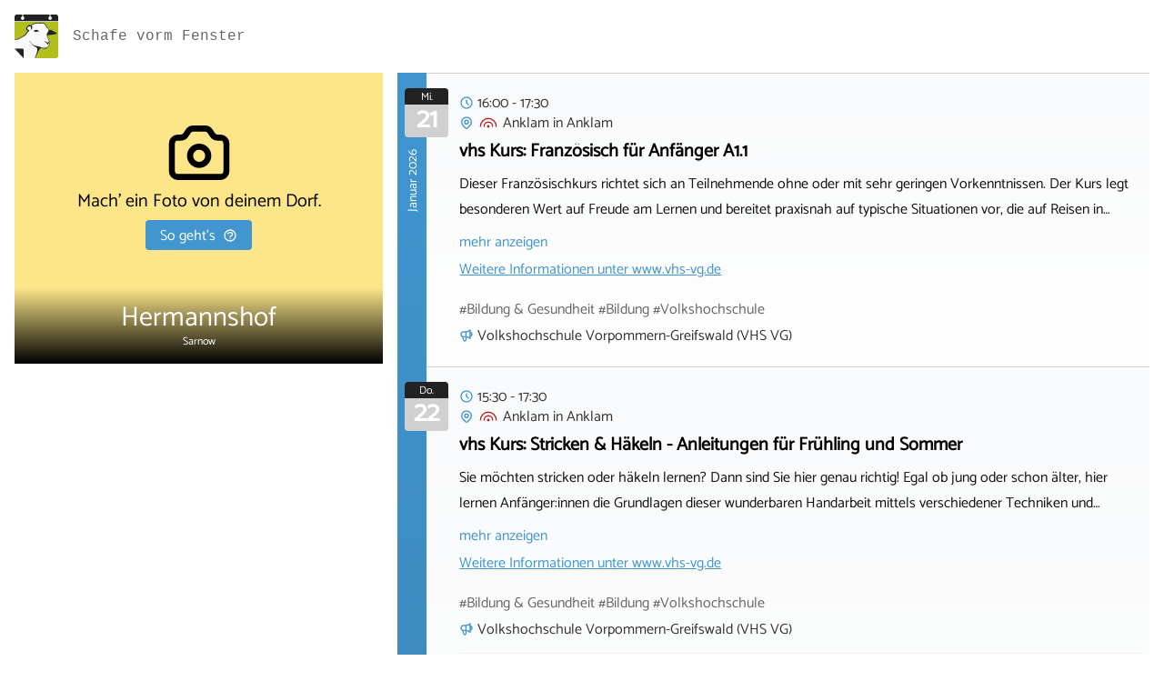

--- FILE ---
content_type: text/html; charset=utf-8
request_url: https://schafe-vorm-fenster.de/hermannshof
body_size: 32261
content:
<!DOCTYPE html><html lang="de"><head><link rel="apple-touch-icon" sizes="180x180" href="/apple-touch-icon.png"/><link rel="icon" type="image/png" sizes="32x32" href="/favicon-32x32.png"/><link rel="icon" type="image/png" sizes="16x16" href="/favicon-16x16.png"/><link rel="manifest" href="/site.webmanifest"/><link rel="shortcut icon" href="/favicon.ico"/><meta name="msapplication-TileColor" content="#da532c"/><meta name="msapplication-config" content="/browserconfig.xml"/><meta name="theme-color" content="#ffffff"/><meta name="locale" content="de_DE"/><meta name="robots" content="all"/><meta name="author" content="Schafe vorm Fenster UG"/><meta name="twitter:card" content="summary_large_image"/><meta name="twitter:site" content="@schafeamfenster"/><meta name="twitter:creator" content="@schafeamfenster"/><meta charSet="utf-8"/><meta name="viewport" content="width=device-width, initial-scale=1.0, shrink-to-fit=no, user-scalable=no"/><script id="_etLoader" type="text/javascript" charSet="UTF-8" data-block-cookies="true" data-respect-dnt="true" data-secure-code="i9strK" src="//code.etracker.com/code/e.js" async="" defer=""></script><title>Hermannshof (Sarnow)</title><meta name="description" content="Wann ist wer wo in Hermannshof? Hier findest Du Termine und Neuigkeiten aus Hermannshof in der Sarnow."/><meta name="keywords" content="Hermannshof, Sarnow, Events, Termine, News, Veranstaltung, Lebensmittel, Müll, Bus"/><meta name="geo.region" content="DE-MV"/><meta name="geo.placename" content="Hermannshof, Sarnow"/><meta name="geo.position" content="53.76667;13.63333"/><meta name="ICBM" content="53.76667,13.63333"/><link rel="canonical" href="https://schafe-vorm-fenster.de/hermannshof.2905994"/><meta property="og:url" content="https://schafe-vorm-fenster.de/hermannshof.2905994"/><meta http-equiv="refresh" content="300"/><meta http-equiv="expires" content="300"/><script>
              if(typeof(_etracker) === "object") {
                et_eC_Wrapper({
                  et_et: 'i9strK',
                  et_pagename: 'Hermannshof (Sarnow)',
                  et_areas: 'Community',
                  et_seg1: 'Sarnow',
                  _etr: { eoBlocked:true },
                });
              }
            </script><script type="application/ld+json">{"@context":"https://schema.org","@type":"SocialEvent","name":"vhs Kurs: Fit für den Alltag - Ganzkörperkräftigung - Volkshochschule Vorpommern-Greifswald, Arbeitsstelle in Anklam","description":"<p>Mit wohltuenden und herausfordernden Übungen werden körperliche Leistungsfähigkeit, Fitness, Kraft, Beweglichkeit und Ausdauer verbessert. Sie lernen Ihre eigenen Leistungsgrenzen kennen und können sie erweitern. Mit vielfältigen Kräftigungs- und Dehnungsübungen der zur Verkürzung neigenden Muskulatur und Lockerung verspannter Muskulatur, Körperwahrnehmung und Entspannung, lernen Sie im Kurs verschiedene Möglichkeiten kennen Bewegungsmangel, Rückenbeschwerden, Muskelverspannungen sowie Muskel-schwäche vorzubeugen. Sie werden vieles finden, was Freude macht, interessant und spannend ist, wohl tut, Ihre Gesundheit stärkt und Ihre Ressourcen für den (Arbeits-/Familien-)Alltag erweitert. Der Kurs ist für Teilnehmende um das 60 Lebensjahr besonders geeignet.</p><p>Bitte mitbringen: Matte, Decke, bequeme Kleidung, Turnschuhe\n\nDer Kurs beginnt am Di., 20.01.2026, um 16:30 Uhr und hat verbessert. Sie lernen Ihre eigenen Leistungsgrenzen kennen und können sie erweitern. Mit vielfältigen Kräftigungs- und Dehnungsübungen der zur Verkürzung neigenden Muskulatur und Lockerung verspannter Muskulatur, Körperwahrnehmung und Entspannung, lernen Sie im Kurs verschiedene Möglichkeiten kennen Bewegungsmangel, Rückenbeschwerden, Muskelverspannungen sowie Muskel-schwäche vorzubeugen. Sie werden vieles finden, was Freude macht, interessant und spannend ist, wohl tut, Ihre Gesundheit stärkt und Ihre Ressourcen für den (Arbeits-/Familien-)Alltag erweitert. Der Kurs ist für Teilnehmende um das 60 Lebensjahr besonders geeignet..</p>","startDate":"2026-01-20T14:30:00.000Z","endDate":"2026-01-20T15:30:00.000Z","location":{"@type":"Place","address":"Volkshochschule Vorpommern-Greifswald, Arbeitsstelle"},"organizer":"Volkshochschule Vorpommern-Greifswald (VHS VG)"}</script><script type="application/ld+json">{"@context":"https://schema.org","@type":"SocialEvent","name":"vhs Kurs: Fit für den Alltag - Ganzkörperkräftigung - Volkshochschule Vorpommern-Greifswald, Arbeitsstelle in Anklam","description":"<p>Mit wohltuenden und kräftigenden Bewegungsübungen, vielfältiger Körperwahrnehmung und Entspannung lernen Sie im Kurs verschiedene Möglichkeiten zur Stärkung des Rückens, zur Verbesserung der Beweglichkeit und Kraft, der Dehn-, Koordinations-, Lockerungs- und Entspannungsfähigkeit kennen. Sie erlernen gelenk- und rückenschonende Körperhaltungen und üben rückengerechte Bewegungsabläufe für Alltag und Beruf. Dadurch wird Ausgleich für Bewegungsmangel und einseitige Belastung des (Berufs-)Alltags geschaffen. Entspannungs- und Atemübungen sorgen für Erholung und ein positives Körpergefühl.</p><p>Dazu gibt es praxisnahe Informationen und Tipps, wie der (Arbeits-)Alltag rückengerechter gestaltet werden kann und Übungen, die in kurzen Pausen z.B. am Arbeitsplatz eingesetzt werden können. Sie werden vieles finden, was Freude macht, interessant und spannend ist, wohl tut, Ihre Gesundheit stärkt und Ihre Ressourcen für den Alltag erweitert.\nBitte mitbringen: bequeme Kleidung, eine Matte, dicke Socken, etwas zu trinken, ein kleines Handtuch\n\nDer Kurs beginnt am Di., 20.01.2026, um 17:45 Uhr und hat 8 Termine.</p>","startDate":"2026-01-20T15:45:00.000Z","endDate":"2026-01-20T16:45:00.000Z","location":{"@type":"Place","address":"Volkshochschule Vorpommern-Greifswald, Arbeitsstelle"},"organizer":"Volkshochschule Vorpommern-Greifswald (VHS VG)"}</script><script type="application/ld+json">{"@context":"https://schema.org","@type":"SocialEvent","name":"vhs Kurs: Englisch A1.1 mit Vorkenntnissen - Anklam in Anklam","description":"<p>Sie wollen Ihr Englisch auffrischen? In diesem Kurs mit leichten Vorkenntnissen erarbeiten wir Aussprache, Wortschatz und Grammatik. Schritt für Schritt werden die Kursteilnehmer an Dialoge in verschiedenen Alltagssituationen herangeführt. Wortschatzarbeit erfolgt spielerisch, in vielfältigen Übungsformen. Grammatik wird praxisorientiert vermittelt.</p><p>\nDer Kurs beginnt am Di., 20.01.2026, um 18:15 Uhr und hat 10 Termine.\n\nDieser Kurs ist online buchbar.</p>","startDate":"2026-01-20T16:15:00.000Z","endDate":"2026-01-20T17:45:00.000Z","location":{"@type":"Place","address":"Anklam"},"organizer":"Volkshochschule Vorpommern-Greifswald (VHS VG)"}</script><script type="application/ld+json">{"@context":"https://schema.org","@type":"SocialEvent","name":"vhs Kurs: Französisch für Anfänger A1.1 - Anklam in Anklam","description":"<p>Dieser Französischkurs richtet sich an Teilnehmende ohne oder mit sehr geringen Vorkenntnissen. Der Kurs legt besonderen Wert auf Freude am Lernen und bereitet praxisnah auf typische Situationen vor, die auf Reisen in französischsprachige Länder auftreten können.</p><p>\nDer Kurs beginnt am Mi., 21.01.2026, um 18:00 Uhr und hat 8 Termine.\n\nDieser Kurs ist online buchbar.</p>","startDate":"2026-01-21T16:00:00.000Z","endDate":"2026-01-21T17:30:00.000Z","location":{"@type":"Place","address":"Anklam"},"organizer":"Volkshochschule Vorpommern-Greifswald (VHS VG)"}</script><script type="application/ld+json">{"@context":"https://schema.org","@type":"SocialEvent","name":"vhs Kurs: Stricken & Häkeln - Anleitungen für Frühling und Sommer - Volkshochschule Vorpommern-Greifswald, Arbeitsstelle in Anklam","description":"<p>Sie möchten stricken oder häkeln lernen? Dann sind Sie hier genau richtig! Egal ob jung oder schon älter, hier lernen Anfänger:innen die Grundlagen dieser wunderbaren Handarbeit mittels verschiedener Techniken und bekommen Hilfestellungen bei Problemen und Schwierigkeiten. Egal ob Loop oder sommerliche Armstulpe, Tops, Shirts, Socken, Handytasche oder andere Ideen. Es werden Anschlag, rechte/ linke Masche, Ab- und Zunahmen sowie Abketten geübt. Verschiedene Rechts-Links-Muster werden ausprobiert und kombiniert. Des weiteren wird das Lesen von einfachen Strickanleitungen besprochen.</p><p>Stricken und Häkeln sind nicht nur Winteraktivitäten - hier haben Sie ganzjährig Spaß.\nKeinerlei Vorkenntnisse erforderlich.\nBitte mitbringen: Stricknadeln in Stärke 4 und/oder 4,5 und/oder 5 und dazu passendes Garn/Wolle, eventuell auch Ihr Projekt und die Strickanleitung.\nNehmen Sie sich Bildungszeit als Auszeit vom Alltag.\nHerzlich willkommen!\n\nDer Kurs beginnt am Do., 22.01.2026, um 17:30 Uhr und hat 5 Termine.</p>","startDate":"2026-01-22T15:30:00.000Z","endDate":"2026-01-22T17:30:00.000Z","location":{"@type":"Place","address":"Volkshochschule Vorpommern-Greifswald, Arbeitsstelle"},"organizer":"Volkshochschule Vorpommern-Greifswald (VHS VG)"}</script><script type="application/ld+json">{"@context":"https://schema.org","@type":"SocialEvent","name":"vhs Kurs: Mit Theater durch den Alltag – kreativ, spielerisch, lebendig - Anklam in Anklam","description":"<p>Bühne frei fürs Leben – ein inklusiver Theaterkurs für Erwachsene</p><p>In diesem Theaterkurs entdecken Sie kreative und spielerische Möglichkeiten, mit mehr Ausdruck, Präsenz und Leichtigkeit durchs Leben zu gehen. Ob im Alltag, im Beruf oder einfach aus Freude am Spiel – Theater kann Türen öffnen, Perspektiven wechseln und das Selbstbewusstsein stärken.\nWie setze ich meine Stimme gezielt ein – zum Beispiel bei einer Rede?\nWie bewege ich mich im Raum und wirke auf andere?\nWie hilft mir Improvisation, mit unerwarteten Situationen souverän umzugehen?\nGemeinsam probieren wir Methoden aus der Theaterpädagogik aus: Übungen zur Körperwahrnehmung, zur Stimme, zur Präsenz und zum kreativen Ausdruck. Dabei geht es nicht um „richtig“ oder „falsch“, sondern ums Ausprobieren, um Spielfreude und darum, das innere Kind wieder auf die Bühne zu holen. Szenen entstehen spontan, kleine Geschichten nehmen Form an mit viel Spaß und ohne Leistungsdruck.\nDer Kurs richtet sich an alle Erwachsenen, die Lust haben, sich kreativ zu entdecken – mit oder ohne Vorerfahrung.\nMenschen mit Behinderung sind herzlich willkommen, die Kursräume sind barrierearm zugänglich.\nDer Veranstaltungsort ist das Pfarrheim der Kirche St. Joseph. Dieses liegt auf der gegenüberliegenden Straßenseite der Kirche in der Rubenowstraße. Auf dem Gebäude befindet sich sowohl ein Schild \"Caritas\" als auch ein Schild \"Pfarrheim St. Joseph\". Der Eingang befindet sich auf der Rückseite des Hauses.\n\nDer Kurs beginnt am Do., 22.01.2026, um 19:00 Uhr und hat 11 Termine.</p>","startDate":"2026-01-22T17:00:00.000Z","endDate":"2026-01-22T18:30:00.000Z","location":{"@type":"Place","address":"Anklam"},"organizer":"Volkshochschule Vorpommern-Greifswald (VHS VG)"}</script><script type="application/ld+json">{"@context":"https://schema.org","@type":"SocialEvent","name":"vhs Kurs: Hilf mir, es selbst zu tun! - Volkshochschule Vorpommern-Greifswald, Arbeitsstelle in Anklam","description":"<p>Selbstständigkeit durch Freiarbeit In der vorbereiteten Umgebung, bei bewusster Auswahl der Lehrmaterialien, kann das Kind frei und eigenständig erarbeiten, wofür es gerade Interesse zeigt. Dabei werden die Lernphasen, die jedes Kind individuell mitbringt, berücksichtigt. Montessori ging von einem inneren Bauplan des Kindes aus, den es möglichst eigenständig entwickeln soll. Sie begleiten die Freiarbeit unterstützend, beantworten Fragen, helfen bei der Auswahl des Materials und achten darauf, dass die Arbeit auch beendet wird. Das Montessori-Material ermöglicht dem Kind jedoch ein gewisses Maß an Selbstkontrolle, da es Fehler selbst bemerkt und eigenständig nach Lösungen suchen kann. Die Weiterbildung wird als Fortbildung nach der Bildungskonzeption M-V anerkannt. Eine entsprechende Teilnahmebestätigung erhalten Sie am Ende des Kurses. Der Kurs beginnt am Sa., 24.01.2026, um 10:00 Uhr und hat 1 Termin. Dieser Kurs ist online buchbar.</p>","startDate":"2026-01-24T08:00:00.000Z","endDate":"2026-01-24T13:00:00.000Z","location":{"@type":"Place","address":"Volkshochschule Vorpommern-Greifswald, Arbeitsstelle"},"organizer":"Volkshochschule Vorpommern-Greifswald (VHS VG)"}</script><script type="application/ld+json">{"@context":"https://schema.org","@type":"SocialEvent","name":"Adventsmarkt Dankesfeier - Dorfstr. 59A in Schlatkow","description":"<p>für geladene Gäste</p>","startDate":"2026-01-24T15:00:00.000Z","endDate":"2026-01-24T17:00:00.000Z","location":{"@type":"Place","address":"Dorfstr. 59A"},"organizer":"Verein zur Förderung von Kultur in den Orten Schlatkow, Schmatzin und Wolfradshof e.V."}</script><script type="application/ld+json">{"@context":"https://schema.org","@type":"SocialEvent","name":"vhs Kurs: Kita-Leiter-Kurs - Thema 10: Bildung für nachhaltige Entwicklung - Volkshochschule Vorpommern-Greifswald, Arbeitsstelle in Anklam","description":"<p>Jährlich führt die Volkshochschule in Kooperation mit dem Jugendamt des Landkreises Vorpommern-Greifswald eine  Fortbildung für die Leitungstätigkeit an Kindertageseinrichtungen durch.</p><p>Ein umfangreicher Themen-Katalog befähigt den Teilnehmer nach der Absolvierung von 240 Unterrichtsstunden dazu, als qualifizierte Leitung von Kindertageseinrichtungen tätig zu sein.\nEinige Themen wurden nun dafür ausgewählt, Gasthörern die Möglichkeit zu geben, sich ebenfalls dafür anzumelden und teilzunehmen. Der Teilnehmende erhält im Anschluss eine Teilnahmebestätigung.\nThemen:\nVisonen\nMitarbeiterführung\nOrganisationsentwicklung\nTeamarbeit und Teamentwicklung\nQualitätsmanagement\nDie pädagogische Konzeption\nBildung für nachhaltige Entwicklung\nIntegration und Inklusion\nGesundheitsförderung und Prävention\nInhalt Bildung für nachhaltige Entwicklung:\nGesetzl. Rahmen, Historie -Weltaktionsprogramm, nationaler Aktionsplan - 17 SDGs - KiföG +BiKo MV - Bildungsbereich 7- BnE-als Querschnittsthema in der päd Arbeit - Kinderrechte, ökologischer/sozialer Handabdruck, div. Übungen zur Haltungs-+Handlungsreflexion, Verantwortung KL/ Nachhaltigkeit in der Kita entwickeln- Strategien,  Education 2030,  Bsp. päd. Angebote,  Stiftung Kinder forschen, Methoden, Bsp.  Philosophieren mit Kindern, BINKA\n\nDer Kurs beginnt am Mi., 28.01.2026, um 09:30 Uhr und hat 1 Termin.</p>","startDate":"2026-01-28T07:30:00.000Z","endDate":"2026-01-28T14:30:00.000Z","location":{"@type":"Place","address":"Volkshochschule Vorpommern-Greifswald, Arbeitsstelle"},"organizer":"Volkshochschule Vorpommern-Greifswald (VHS VG)"}</script><script type="application/ld+json">{"@context":"https://schema.org","@type":"SocialEvent","name":"vhs Kurs: Teppich knüpfen im Stile der Freester Fischer - Anklam in Anklam","description":"<p>Sie möchten das Handwerk des Teppichknüpfens erlernen? Im Stile der Pommerschen Fischerteppiche erfahren Sie, wie handgeknüpfte, schafwollene Teppiche mit maritimen Motiven entstehen. Kursinhalt Dieser zweitägige Workshop ist der perfekte Einstieg für alle, die nicht nur die Kunst des Ghiordesknotens erlernen möchten, sondern auch das Bespannen eines Knüpfstuhls. Sie erlernen zunächst das Knüpfen an vorbereiteten Knüpfstühlen, indem Sie nach einem vorgegebenen Muster einen 10 x 10 cm großen Teppich mit insgesamt 576 Knoten anfertigen, bevor Sie selbstständig einen eigenen Stuhl bespannen. Sie lernen die Kette aufzuziehen, den Mittelstab zu binden, den Schiebestab zu platzieren und die Webkante zu fertigen, um den Stuhl für das Knüpfen vorzubereiten. Mit diesem umfassenden Wissen sind Sie im Anschluss an den Kurs in der Lage, eigenständig Teppiche in verschiedenen Größen und Mustern zu knüpfen. Dozentin Unsere Kursleiterin, Heike Aumann, erfüllt es mit Freude, ihre Leidenschaft für das Teppichknüpfen mit Ihnen zu teilen und Sie in die faszinierende Welt dieser Handwerkskunst einzuführen. Die Eintragung des Teppichknüpfens in das bundesweite Verzeichnis der UNESCO im März 2023 zeigt die kulturelle Bedeutung und den historischen Wert dieser traditionellen Technik. Kursort, Verpflegung und Übernachtungsmöglichkeit Der Kurs findet in der Heimvolkshochschule (HVHS) Lubmin im Raum Rügen mit wunderschönem Meerblick statt. Sie erhalten vor Ort an beiden Tagen ein Mittagessen und Verpflegung mit Kaffee und Kuchen zur Nachmittagszeit. Die Kosten dafür werden Ihnen in Höhe von 37,00 € von der HVHS Lubmin in Rechnung gestellt. Zusätzlich haben Sie die Möglichkeit, in der Heimvolkshochschule zu übernachten und Frühstück und Abendbrot dazu zu buchen. Für eine mögliche Übernachtung und die zu buchbare Verpflegung an der HVHS Lubmin gelten folgende Preise: Übernachtung im Doppelzimmer: 45,00 € Übernachtung im Einzelzimmer: 65,00 € Frühstück: 12,00 € Vormittagsgetränk: 2,50 € Abendessen: 13,00 € Um eine Übernachtung und weitere Verpflegung dazu zu buchen, wenden Sie sich bitte direkt an die Heimvolkshochschule Lubmin per E-Mail unter info@ oder telefonisch unter 038354/ 22215. Der Kurs beginnt am Sa., 31.01.2026, um 10:00 Uhr und hat 2 Termine. Dieser Kurs ist online buchbar.</p>","startDate":"2026-01-31T08:00:00.000Z","endDate":"2026-01-31T17:00:00.000Z","location":{"@type":"Place","address":"Anklam"},"organizer":"Volkshochschule Vorpommern-Greifswald (VHS VG)"}</script><script type="application/ld+json">{"@context":"https://schema.org","@type":"SocialEvent","name":"Dia-Vortrag über Afrika - Janow 52 in Janow","description":"<p><span>Jeder ist willkommen.</span></p>","startDate":"2026-02-04T14:00:00.000Z","endDate":"2026-02-04T19:00:00.000Z","location":{"@type":"Place","address":"Janow 52"},"organizer":"Du + Ich e.V."}</script><script type="application/ld+json">{"@context":"https://schema.org","@type":"SocialEvent","name":"vhs Kurs: Kita-Leiter-Kurs - Thema 12: Integration und Inklusion - Volkshochschule Vorpommern-Greifswald, Arbeitsstelle in Anklam","description":"<p>Jährlich führt die Volkshochschule in Kooperation mit dem Jugendamt des Landkreises Vorpommern-Greifswald eine Fortbildung für die Leitungstätigkeit an Kindertageseinrichtungen durch. Ein umfangreicher Themen-Katalog befähigt den Teilnehmer nach der Absolvierung von 240 Unterrichtsstunden dazu, als qualifizierte Leitung von Kindertageseinrichtungen tätig zu sein. Einige Themen wurden nun dafür ausgewählt, Gasthörern die Möglichkeit zu geben, sich ebenfalls dafür anzumelden und teilzunehmen. Der Teilnehmende erhält im Anschluss eine Teilnahmebestätigung. Themen: Visonen Mitarbeiterführung Organisationsentwicklung Teamarbeit und Teamentwicklung Qualitätsmanagement Die pädagogische Konzeption Bildung für nachhaltige Entwicklung Integration und Inklusion Gesundheitsförderung und Prävention Inhalt Integration und Inklusion: Gesetzl. Rahmen, Historie, Menschenrechte, Bedeutung von Integration & Inklusion, Warum Inklusion?- 3 Dimensionen d. Inklusion, div. Übungen zur Haltungsreflexion+-entwicklung, Übungen aus der vorurteilsbewussten Pädagogik+Diversität, QM-Qualitätskriterien, ITP-Verfahren Der Kurs beginnt am Do., 05.02.2026, um 09:30 Uhr und hat 2 Termine. Dieser Kurs ist online buchbar.</p>","startDate":"2026-02-05T07:30:00.000Z","endDate":"2026-02-05T14:30:00.000Z","location":{"@type":"Place","address":"Volkshochschule Vorpommern-Greifswald, Arbeitsstelle"},"organizer":"Volkshochschule Vorpommern-Greifswald (VHS VG)"}</script><script type="application/ld+json">{"@context":"https://schema.org","@type":"SocialEvent","name":"Maskenball, Leopoldshagen - Grundschule in Leopoldshagen","description":"<p><a href=\"https://www.amt-am-stettiner-haff.de/aktuelles/veranstaltungen/veranstaltung-einzelansicht/datum/2026/02/07/?tx_ttnews%5Btt_news%5D=8436&amp;cHash=a0a9bb80e8c82830ddad61588350bd4f\" target=\"_blank\" rel=\"noopener\" title=\"https://www.amt-am-stettiner-haff.de/aktuelles/veranstaltungen/veranstaltung-einzelansicht/datum/2026/02/07/?tx_ttnews%5Btt_news%5D=8436&amp;cHash=a0a9bb80e8c82830ddad61588350bd4f\" onclick=\"if (typeof window !== 'undefined' && window._etracker) { window._etracker.sendEvent(new window.et_UserDefinedEvent('ExternalLink', 'Links', 'Click', 'amt-am-stettiner-haff.de')); }\">mehr Details unter amt-am-stettiner-haff.de</a></p>","startDate":"2026-02-07T19:00:00.000Z","endDate":"2026-02-07T22:30:00.000Z","location":{"@type":"Place","address":"Grundschule"},"organizer":"Amt \"Am Stettiner Haff\""}</script><script type="application/ld+json">{"@context":"https://schema.org","@type":"SocialEvent","name":"Kinderkarneval, Leopoldshagen - Grundschule in Leopoldshagen","description":"<p><a href=\"https://www.amt-am-stettiner-haff.de/aktuelles/veranstaltungen/veranstaltung-einzelansicht/datum/2026/02/08/?tx_ttnews%5Btt_news%5D=8437&amp;cHash=6f264b6ec3d925f7e9745a644cbdc34f\" target=\"_blank\" rel=\"noopener\" title=\"https://www.amt-am-stettiner-haff.de/aktuelles/veranstaltungen/veranstaltung-einzelansicht/datum/2026/02/08/?tx_ttnews%5Btt_news%5D=8437&amp;cHash=6f264b6ec3d925f7e9745a644cbdc34f\" onclick=\"if (typeof window !== 'undefined' && window._etracker) { window._etracker.sendEvent(new window.et_UserDefinedEvent('ExternalLink', 'Links', 'Click', 'amt-am-stettiner-haff.de')); }\">mehr Details unter amt-am-stettiner-haff.de</a></p>","startDate":"2026-02-08T14:00:00.000Z","endDate":"2026-02-08T17:00:00.000Z","location":{"@type":"Place","address":"Grundschule"},"organizer":"Amt \"Am Stettiner Haff\""}</script><script type="application/ld+json">{"@context":"https://schema.org","@type":"SocialEvent","name":"vhs Kurs: junge VHS: Animation und Trickfilm (Winterferienprogramm) - Volkshochschule Vorpommern-Greifswald, Arbeitsstelle in Anklam","description":"<p>Bei einem Trickfilm kannst du dir deine eigene bunte Welt bauen, in der sich alles \"von selbst\" bewegt, wie durch eine unsichtbare Geisterhand. Du kannst dabei ganz verschiedene Materialien ausprobieren: bauen, malen, zeichnen, collagieren, photographieren und deinen eigenen Sound entwickeln. Mit Papier werden die Grundlagen für ein Daumenkino oder Pop-up Figuren geschaffen.</p><p>Unter der Anleitung lernt ihr, wie Trickfilm funktioniert und erstellt einen spannenden oder lustigen Trickfilm.\nDer Kurs ist für Jugendliche von 12-17 Jahren geeignet. (Eine Pause von 30min ist mit eingeplant.)\nInhalte:\n- Animiertes Papier als Pop-Up / Up-Pop und als Daumenkino\n- Die Entwicklung eines Storyboards und deren Umsetzung zum Film (Erstellung aller benötigten Filmframes)\n- Bildanimation mit Photoshop, Diashow- und Filmprogrammen, sowie flashbasierten Programmen.\n- Praktische Übungen\n- Präsentation der Ergebnisse\n\nDer Kurs beginnt am Mo., 09.02.2026, um 11:00 Uhr und hat 4 Termine.\n\nDieser Kurs ist online buchbar.</p>","startDate":"2026-02-09T09:00:00.000Z","endDate":"2026-02-09T13:15:00.000Z","location":{"@type":"Place","address":"Volkshochschule Vorpommern-Greifswald, Arbeitsstelle"},"organizer":"Volkshochschule Vorpommern-Greifswald (VHS VG)"}</script><script type="application/ld+json">{"@context":"https://schema.org","@type":"SocialEvent","name":"vhs Kurs: Smarte Büro-Power: mit KI den Arbeitsalltag effizienter gestalten - Onlinekurs - Anklam in Anklam","description":"<p>Künstliche Intelligenz (KI) ist längst ein Teil des Büroalltags: Sie sortiert Informationen, erleichtert die Kommunikation und übernimmt lästige Routinetätigkeiten. In diesem Online-Kurs entdecken Sie, wie KI Ihre Arbeit smarter und effizienter macht, ohne dass Sie Vorwissen benötigen. Am Ende erhalten Sie einen Nachweis, der offiziell Ihre KI-Kompetenz nach den Standards der EU-KI-Verordnung bestätigt.</p><p>Der Kurs wendet sich besonders an Berufsrückkehrerinnen und -kehrer, Selbstständige, Quereinsteigerinnen und -einsteiger sowie Studentinnen und Studenten.\n\nDer Kurs beginnt am Mo., 23.02.2026, um 19:00 Uhr und hat 3 Termine.\n\nDieser Kurs ist online buchbar.</p>","startDate":"2026-02-23T17:00:00.000Z","endDate":"2026-02-23T18:30:00.000Z","location":{"@type":"Place","address":"Anklam"},"organizer":"Volkshochschule Vorpommern-Greifswald (VHS VG)"}</script><script type="application/ld+json">{"@context":"https://schema.org","@type":"SocialEvent","name":"vhs Kurs: Einbürgerungstest (nur mit persönlicher Anmeldung) - Volkshochschule Vorpommern-Greifswald, Arbeitsstelle in Anklam","description":"<p>Bitte vereinbaren Sie einen Beratungstermin und bringen Sie Ihren Pass mit! Aufgrund einer begrenzten Teilnehmerzahl wird eine frühzeitige Anmeldung empfohlen.</p><p>Weitere Informationen sowie den Übungsfragebogen erhalten Sie über die Internetseite des Bundesamtes für Migration und Flüchtlinge ().\n\nDer Kurs beginnt am Di., 24.02.2026, um 14:00 Uhr und hat 1 Termin.</p>","startDate":"2026-02-24T12:00:00.000Z","endDate":"2026-02-24T13:00:00.000Z","location":{"@type":"Place","address":"Volkshochschule Vorpommern-Greifswald, Arbeitsstelle"},"organizer":"Volkshochschule Vorpommern-Greifswald (VHS VG)"}</script><script type="application/ld+json">{"@context":"https://schema.org","@type":"SocialEvent","name":"vhs Kurs: Aktiv & mobil in den Frühling - sanfte Ganzkörperaktivierung - Anklam in Anklam","description":"<p>Möchten Sie Methoden erlernen, mit denen Sie Ihren Körper vital und beweglich halten? Dann sind Sie in diesem Kurs genau richtig.</p><p>Der Kurs richtet sich vorrangig an Menschen, die ihren Körper mobilisieren, stärken und wieder in Schwung bringen möchten. Besonders geeignet ist er für den sanften Muskelaufbau (z. B. für Seniorinnen und Senioren) sowie zur allgemeinen Muskelstärkung.\nIn diesem Kurs kommen Stepper aktiv zum Einsatz, um Kraft, Koordination und Kondition auf schonende Weise zu fördern. Durch abwechslungsreiche Übungen wird der Fokus auf Beweglichkeit, Gleichgewicht und Stabilität gelegt, um das allgemeine Wohlbefinden zu stärken – ideal, um fit und energiegeladen in den Frühling zu starten.\nBitte bringen Sie ein Physioband und eine Gymnastikmatte mit.\n\nDer Kurs beginnt am Di., 24.02.2026, um 17:00 Uhr und hat 10 Termine.\n\nDieser Kurs ist online buchbar.</p>","startDate":"2026-02-24T15:00:00.000Z","endDate":"2026-02-24T16:00:00.000Z","location":{"@type":"Place","address":"Anklam"},"organizer":"Volkshochschule Vorpommern-Greifswald (VHS VG)"}</script><script type="application/ld+json">{"@context":"https://schema.org","@type":"SocialEvent","name":"vhs Kurs: Griechisch für Anfänger (o. Vorkenntnisse) - Modul 2 - Volkshochschule Vorpommern-Greifswald, Arbeitsstelle in Anklam","description":"<p>Pame!</p><p>Sie verbringen Ihren Urlaub gern in Griechenland und möchten sich gern in der Landessprache unterhalten. Dieser Kurs bietet Ihnen einen lebendigen Einstieg in die griechische Sprache und ist ideal für alle, die sich erste kommunikative Grundlagen aneignen und mehr über Sprache und Kultur erfahren möchten.\nAm Ende des Kurses können Sie griechische Buchstaben lesen und schreiben, sich begrüßen, sich (einander) vorstellen und sich verabschieden, nach dem Wohnort fragen bzw. darauf antworten u. a.\nIn kleinen Schritten und kurzen Modulen werden Sie an die Sprache herangeführt und Sie legen selbst fest, an wie vielen Modulen Sie teilnehmen.\nNehmen Sie sich Bildungszeit als Auszeit vom Alltag.\nDer Kurs eignet sich auch für Teilnehmende, die früher erworbene Kenntnisse reaktivieren und ausbauen bzw. ihre Kompetenzen im beruflichen Kontext erweitern möchten.\n\nDer Kurs beginnt am Sa., 28.02.2026, um 10:15 Uhr und hat 4 Termine.\n\nDieser Kurs ist online buchbar.</p>","startDate":"2026-02-28T08:15:00.000Z","endDate":"2026-02-28T09:45:00.000Z","location":{"@type":"Place","address":"Volkshochschule Vorpommern-Greifswald, Arbeitsstelle"},"organizer":"Volkshochschule Vorpommern-Greifswald (VHS VG)"}</script><script type="application/ld+json">{"@context":"https://schema.org","@type":"SocialEvent","name":"vhs Kurs: Aquarell-Werkstatt - Entdecken Sie diese interessante Technik für sich! - Volkshochschule Vorpommern-Greifswald, Arbeitsstelle in Anklam","description":"<p>Die Leuchtkraft eines Aquarellbildes ist faszinierend - Aquarell mit Feder und Tusche!</p><p>Das Aquarellmalen geht oft sehr schnell, was den Blick fürs Wesentliche schärft. Wir lassen uns inspirieren von Beispielen alter Meister wie Maria Sybilla Merian, Redoute u.a.\nDieser Workshop bietet die Möglichkeit, die vielfältigen Formen der Aquarellmalerei zu entdecken und auszuprobieren. Es werden Grundlagen im Umgang mit Aquarellfarbe und Papier vermittelt, mit denen zum Beispiel Blumen und Pflanzen, aber auch Landschaften umgesetzt werden können. Über spielerische und experimentelle Übungen nähern wir uns der Tuschezeichnung, die das Aquarell ergänzen. Sie werden über die Ergebnisse erstaunt sein. (Dieser Kurs ist sowohl für Anfänger als auch für Fortgeschrittene geeignet.)\nNehmen Sie sich Bildungszeit als Auszeit vom Alltag.\nHerzlich willkommen!\n\nDer Kurs beginnt am Sa., 28.02.2026, um 10:30 Uhr und hat 5 Termine.\n\nDieser Kurs ist online buchbar.</p>","startDate":"2026-02-28T08:30:00.000Z","endDate":"2026-02-28T10:45:00.000Z","location":{"@type":"Place","address":"Volkshochschule Vorpommern-Greifswald, Arbeitsstelle"},"organizer":"Volkshochschule Vorpommern-Greifswald (VHS VG)"}</script><script type="application/ld+json">{"@context":"https://schema.org","@type":"SocialEvent","name":"vhs Kurs: Häkelschule - Anleitungen für Amigurumi - Volkshochschule Vorpommern-Greifswald, Arbeitsstelle in Anklam","description":"<p>Amigurumi steht für eine japanische Häkelkunst, mit der kleine bis mittelgroße Figuren (Tiere, Gegenstände) hergestellt werden. Oft ähneln diese flauschigen Wesen Mangacharakteren. Egal ob als Spielfiguren oder Dekorationen, sie eignen sich vielseitig.</p><p>Sie möchten diese Kunst des Häkelns erlernen? Dann sind Sie in diesem Kurs genau richtig! Egal ob jung oder schon älter, hier lernen Anfänger:innen die Grundlagen dieser wunderbaren Handarbeit mittels verschiedener Techniken und bekommen Hilfestellungen bei Problemen und Schwierigkeiten. Es werden grundlegende Häkelkenntnisse vermittelt und ausprobiert. Des weiteren wird das Lesen von Strickanleitungen besprochen. Keinerlei Vorkenntnisse erforderlich.\nStricken und häkeln sind nicht nur Winteraktivitäten - hier haben Sie ganzjährig Spaß.\nBitte mitbringen: Stricknadeln in Stärke 4 und/oder 4,5 und/oder 5 und dazu passendes Garn/Wolle, eventuell auch Ihr Projekt und die Strickanleitung.\nNehmen Sie sich Bildungszeit als Auszeit vom Alltag.\nHerzlich willkommen!\n\nDer Kurs beginnt am Sa., 28.02.2026, um 15:30 Uhr und hat 5 Termine.\n\nDieser Kurs ist online buchbar.</p>","startDate":"2026-02-28T13:30:00.000Z","endDate":"2026-02-28T15:30:00.000Z","location":{"@type":"Place","address":"Volkshochschule Vorpommern-Greifswald, Arbeitsstelle"},"organizer":"Volkshochschule Vorpommern-Greifswald (VHS VG)"}</script><script type="application/ld+json">{"@context":"https://schema.org","@type":"SocialEvent","name":"vhs Kurs: Wunder Acrylmalerei - Entdecken Sie diese interessante Technik für sich! - Volkshochschule Vorpommern-Greifswald, Arbeitsstelle in Anklam","description":"<p>Lust auf Kunst?</p><p>Sie möchten sich mit der wunderbaren Technik der Acrylmalerei vertraut machen oder weitere faszinierende Gestaltungsmöglichkeiten auf verschiedenen Maluntergründen kennenlernen? Dann kommen Sie in meinen Kurs und lernen durch Sehen und Erleben das Gestalten eigener Werke. Egal, ob bei der Gestaltung von Stillleben, Landschaften oder bei der Realisierung freier Themen, werden Sie Ihre Fantasie als Inspirationsquelle nutzen. Auch, wenn Sie bereits im Bereich der Acrylmalerei gearbeitet haben, können Sie neue Möglichkeiten der kreativen Arbeit in diesem Bereich für sich entdecken. Von ABSTRAKT bis KLASSISCH ist für jeden etwas dabei. (Dieser Kurs ist sowohl für Anfänger als auch für Fortgeschrittene geeignet.)\nNehmen Sie sich Bildungszeit als Auszeit vom Alltag.\nInhalte*:\n1. Arbeit mit unterschiedlichen Farbmaterial, Untergründen und Malgeräten!\n2. Ausdruck von Räumlichkeiten durch die Anwendung der Farblehre!\n3. Bildfindung und Komposition\n4. Experimentelle Versuche bis hin zur abstrakten Malerei!\n* Ziel des Kurses ist es, durch praktisches Gestalten im Bereich der Acrylmalerei eigene Arbeiten herzustellen, indem Sie ihre eigene Bildsprache finden! Begeben wir uns gemeinsam auf eine spannende Entdeckungsreise!\n5. Mischtechniken (Collagen in Verbindung mit anderen Techniken (Feder, Fineliner)\nZu meiner Person:\nMein Name ist Brita Schönbeck und ich lebe seit meiner Kindheit in Anklam. Als Lehrerin für Kunst und Gestaltung arbeitete ich 41 Jahre an der Käthe- Kollwitz- Schule unserer Stadt. Meine künstlerischen Themen suche ich überall im täglichen Leben, wobei ich mich in verschiedenen Bereichen ausprobiere: Malerei in unterschiedlichen Techniken, Grafik, Materialcollage, Holz! Als freischaffende Künstlerin leite ich derzeit die \"Anklamer Malviewer“!\nIch freue mich auf Sie.\n\nDer Kurs beginnt am Mo., 02.03.2026, um 17:15 Uhr und hat 8 Termine.\n\nDieser Kurs ist online buchbar.</p>","startDate":"2026-03-02T15:15:00.000Z","endDate":"2026-03-02T17:15:00.000Z","location":{"@type":"Place","address":"Volkshochschule Vorpommern-Greifswald, Arbeitsstelle"},"organizer":"Volkshochschule Vorpommern-Greifswald (VHS VG)"}</script><script type="application/ld+json">{"@context":"https://schema.org","@type":"SocialEvent","name":"vhs Kurs: Optimales Schlafverhalten von Kindern in Kindereinrichtungen - Volkshochschule Vorpommern-Greifswald, Arbeitsstelle in Anklam","description":"<p>Sicherlich haben Sie sich schon einmal gefragt, warum einige Kinder in Kindereinrichtungen besser schlafen als andere. Oder wie ihr das Schlafverhalten eurer Schützlinge positiv beeinflussen könnt. Schlaf ist ein entscheidender Faktor für die körperliche und geistige Entwicklung von Kindern, und daher ist es von großer Bedeutung, dieses Thema zu verstehen und kompetent damit umzugehen.</p><p>Kursinhalte:\nGrundlagen des kindlichen Schlafverhaltens: Erfahren Sie, wie sich das Schlafverhalten im Laufe der Kindesentwicklung verändert und welchen Einfluss dies auf Ihre Betreuungsarbeit hat.\nSchlafumgebung gestalten: Lernen Sie, wie Sie eine optimale Schlafumgebung in Ihrer Einrichtung schaffen, um den Kindern einen erholsamen Schlaf zu ermöglichen.\nSchlafrituale und -gewohnheiten: Erfahren Sie, wie Sie Schlafrituale einführen können, die den Kindern Sicherheit und Geborgenheit vermitteln und den Übergang zum Schlaf erleichtern.\nUmgang mit Schlafproblemen: Erlernen Sie Strategien zur Identifizierung und Bewältigung von Schlafproblemen bei Kindern, einschließlich Schlafstörungen und Schlafangst.\nElternarbeit: Erfahren Sie, wie Sie Eltern in Bezug auf das Schlafverhalten ihrer Kinder kompetent beraten können und eine vertrauensvolle Zusammenarbeit   aufbauen.\nDie Weiterbildung wird als Fortbildung nach der Bildungskonzeption M-V anerkannt. Eine entsprechende Teilnahmebestätigung erhalten Sie am Ende des Kurses.\n\nDer Kurs beginnt am Mo., 02.03.2026, um 18:00 Uhr und hat 1 Termin.\n\nDieser Kurs ist online buchbar.</p>","startDate":"2026-03-02T16:00:00.000Z","endDate":"2026-03-02T19:00:00.000Z","location":{"@type":"Place","address":"Volkshochschule Vorpommern-Greifswald, Arbeitsstelle"},"organizer":"Volkshochschule Vorpommern-Greifswald (VHS VG)"}</script><script type="application/ld+json">{"@context":"https://schema.org","@type":"SocialEvent","name":"vhs Kurs: Hatha Yoga - Dein Programm für jeden Tag - zertifizierter Kurs* - Anklam in Anklam","description":"<p>Mit wohltuenden Bewegungs-, Achtsamkeits- und Meditationsübungen lernen Sie im Kurs verschiedene Möglichkeiten zur Verbesserung der Beweglichkeit, Entspannungsfähigkeit und des Umgangs mit Stress kennen. Sie lernen die Grundprinzipien und Körperübungen und Haltungen (Asanas) des Hatha-Yoga kennen und erfahren, wie Sie durch die sanft angeleiteten Entspannungs-, Dehnungs-  und Konzentrationsübungen zu mehr Gelassenheit finden und neue Kraft schöpfen können. Hatha-Yoga ermöglicht es, Körper, Geist und Seele in ihrer Ganzheit zu erleben. Die aufmerksame Wahrnehmung des Körpers und die Verbindung mit dem Atem eröffnet ein bewusstes Ankommen im Körper, bei seinen Möglichkeiten und Grenzen. Damit werden die eigenen Gesundheitskompetenzen und Ressourcen gestärkt und erweitert, die für die Regeneration und Erholung und für die stressreduzierte Gestaltung des (Berufs-/Familien-)Alltags eingesetzt werden können.</p><p>Empfehlenswert ist es, ab ca. 3 Std. vor dem Kurs nichts oder nur leichte Kost zu essen.\n*Dies ist ein zertifizierter Präventionskurs nach §20 SGB V und wird von den Krankenkassen als förderfähiger Gesundheitskurs anerkannt. Bei mindestens 80-prozentiger Teilnahme erhalten Sie von uns eine Teilnahmebescheinigung nach dem letzten Kurstag. Die Höhe der Förderung variiert je Krankenkasse. Bitte erfragen Sie diese direkt bei Ihrer Krankenkasse.\n\nDer Kurs beginnt am Mo., 02.03.2026, um 19:30 Uhr und hat 12 Termine.\n\nDieser Kurs ist online buchbar.</p>","startDate":"2026-03-02T17:30:00.000Z","endDate":"2026-03-02T19:00:00.000Z","location":{"@type":"Place","address":"Anklam"},"organizer":"Volkshochschule Vorpommern-Greifswald (VHS VG)"}</script><script type="application/ld+json">{"@context":"https://schema.org","@type":"SocialEvent","name":"vhs Kurs: Englisch \"Plus 60 – aktiv und kreativ\" (geringe Vorkenntn./A2.1) - Volkshochschule Vorpommern-Greifswald, Arbeitsstelle in Anklam","description":"<p>In unseren Englischkursen erarbeiten wir Aussprache, Wortschatz und Grammatik. Dabei legen wir  Wert auf ein ruhiges und entspanntes Lernklima. Im Zentrum stehen viele Wiederholungen und Zeit zum Üben, damit sich neue Wörter und Strukturen in aller Ruhe einprägen können.</p><p>In zahlreichen Kursen bieten wir ein vielseitiges Angebot für die Generation 60+. Aktive und kreative Angebote decken eine breite Palette von Themen ab. Auf angemessenem Niveau lernen Sie mit Gleichgesinnten. Das fördert das allgemeine Wohlbefinden und macht das Leben lebenswert. Lebenslange Lernen fordert das Gehirn, erhält die Neugier und fördert die Teilhabe am gesellschaftlichem Leben.\nIn kleinen Schritten und kurzen Modulen werden Sie an die Sprache herangeführt und Sie legen selbst fest, an wie vielen Modulen Sie teilnehmen.\nDer Kurs eignet sich auch für Teilnehmende, die früher erworbene Kenntnisse reaktivieren und ausbauen bzw. ihre Kompetenzen im beruflichen Kontext erweitern möchten.\nNehmen Sie sich Bildungszeit als Auszeit vom Alltag.\n\nDer Kurs beginnt am Di., 03.03.2026, um 15:00 Uhr und hat 4 Termine.\n\nDieser Kurs ist online buchbar.</p>","startDate":"2026-03-03T13:00:00.000Z","endDate":"2026-03-03T14:30:00.000Z","location":{"@type":"Place","address":"Volkshochschule Vorpommern-Greifswald, Arbeitsstelle"},"organizer":"Volkshochschule Vorpommern-Greifswald (VHS VG)"}</script><script type="application/ld+json">{"@context":"https://schema.org","@type":"SocialEvent","name":"vhs Kurs: Englisch A1.2/ 8. Sem. (leicht fortgeschritten) - Volkshochschule Vorpommern-Greifswald, Arbeitsstelle in Anklam","description":"<p>Hello, can you tell me the way to...</p><p>Englisch-Sprachkenntnisse wiedererwecken, auffrischen, erweitern, festigen, anwenden... In diesem Kurs geht es um Ihren Wunsch, mit englisch sprechenden Menschen aus anderen Nationen mühelos ins Gespräch zu kommen. Aber auch in anderen Ländern wichtige Informationen in Englisch einholen zu können, nicht ratlos vor Ankündigungstafeln, Gebrauchsanleitungen oder Fahrplänen zu stehen, sollen u.a. die Ziele unserer Lektionen sein. Sie freuen sich in jeder Stunde über Ihren zunehmenden Sprachmut. Es wird  Ihnen immer leichter fallen, mit Interesse auch grammatikalisches Wissen zu vertiefen und dabei das eigene Sprachgefühl für Englisch zu spüren. Tauchen Sie mit Gleichgesinnten ein in die englische Sprache und entdecken Sie mehr und mehr Ihre Fähigkeit, zwanglose Konversation in dieser wundervollen Fremdsprache zu betreiben.\nEin Lehrbuch ist nicht erforderlich.\nDieser Kurs eignet sich für Interessierte mit guten Vorkenntnissen, die ihre Kompetenzen im beruflichen Kontext erweitern möchten.\nNehmen Sie sich Bildungszeit als Auszeit vom Alltag.\n\nDer Kurs beginnt am Di., 03.03.2026, um 18:00 Uhr und hat 7 Termine.\n\nDieser Kurs ist online buchbar.</p>","startDate":"2026-03-03T16:00:00.000Z","endDate":"2026-03-03T18:15:00.000Z","location":{"@type":"Place","address":"Volkshochschule Vorpommern-Greifswald, Arbeitsstelle"},"organizer":"Volkshochschule Vorpommern-Greifswald (VHS VG)"}</script><script type="application/ld+json">{"@context":"https://schema.org","@type":"SocialEvent","name":"vhs Kurs: Französisch für Anfänger A1.1 - Volkshochschule Vorpommern-Greifswald, Arbeitsstelle in Anklam","description":"<p>Sie lernen in diesem Kurs die Anfänge der französischen Sprache kennen und erhalten alltags- und reisetaugliche Grundkenntnisse in Lexik, Aussprache und Grammatik. Sie üben in einer kleinen Gruppe das freie Sprechen und erfahren das Spezifische der französischen Kultur und Lebensart.</p><p>Dieser Kurs ist für Teilnehmer:innen ohne Vorkenntnisse geeignet.\nDer Kurs eignet sich auch für Teilnehmende, die früher erworbene Kenntnisse reaktivieren und ausbauen bzw. ihre Kompetenzen im beruflichen Kontext erweitern möchten.\nNehmen Sie sich Bildungszeit als Auszeit vom Alltag.\n\nDer Kurs beginnt am Do., 05.03.2026, um 18:00 Uhr und hat 7 Termine.\n\nDieser Kurs ist online buchbar.</p>","startDate":"2026-03-05T16:00:00.000Z","endDate":"2026-03-05T17:30:00.000Z","location":{"@type":"Place","address":"Volkshochschule Vorpommern-Greifswald, Arbeitsstelle"},"organizer":"Volkshochschule Vorpommern-Greifswald (VHS VG)"}</script><script type="application/ld+json">{"@context":"https://schema.org","@type":"SocialEvent","name":"vhs Kurs: Italienisch für Anfänger/ A1 (ohne Vorkenntnisse) - Modul 2 - Volkshochschule Vorpommern-Greifswald, Arbeitsstelle in Anklam","description":"<p>Passo dopo passo! Sie interessieren sich für Italien, seine Menschen und seine Kultur? Sie möchten sich auf Ihrer nächsten Italienreise besser verständigen können oder auch nur im Restaurant um die Ecke Ihr Essen auf italienisch bestellen? Dann bietet Ihnen dieser Kurs die Möglichkeit eine wunderbare Sprache kennenzulernen. Neben einem ersten Grundwortschatz, beschäftigen wir uns mit der Aussprache und der Grammatik.</p><p>Es werden keine Vorkenntnisse vorausgesetzt.\nDer Kurs eignet sich auch für Teilnehmende, die früher erworbene Kenntnisse reaktivieren und ausbauen bzw. ihre Kompetenzen im beruflichen Kontext erweitern möchten.\nNehmen Sie sich Bildungszeit als Auszeit vom Alltag.\n\nDer Kurs beginnt am Sa., 07.03.2026, um 10:15 Uhr und hat 4 Termine.\n\nDieser Kurs ist online buchbar.</p>","startDate":"2026-03-07T08:15:00.000Z","endDate":"2026-03-07T11:30:00.000Z","location":{"@type":"Place","address":"Volkshochschule Vorpommern-Greifswald, Arbeitsstelle"},"organizer":"Volkshochschule Vorpommern-Greifswald (VHS VG)"}</script><script type="application/ld+json">{"@context":"https://schema.org","@type":"SocialEvent","name":"vhs Kurs: DIY: Osterspaß aus Filz - lassen Sie Ihrer Kreativität freien Lauf - Volkshochschule Vorpommern-Greifswald, Arbeitsstelle in Anklam","description":"<p>Osterspaß & lustige Hasen in Szene gesetzt</p><p>DIY (Do it yourself) ist nicht nur ein Trend, sondern ein Lebensgefühl. Der Wunsch danach, etwas mit den eigenen Händen zu erschaffen, ist nicht zuletzt angesichts der zunehmenden Digitalisierung sehr groß.\nIn diesem Kurs lernen Sie die Techniken des Trockenfilzen mit der Nadel, die gestalterische Umsetzung von Farbe und Ideen kennen. Die Auseinandersetzung mit den unterschiedlichen Materialien bietet der Kreativität vielfältige Möglichkeiten. Es werden Motive durch die Dozentin angeboten, eigene Ideen sind aber sehr gern gesehen. Filzen Sie nach Lust und Laune.\nAnfänger und Fortgeschrittene sind hier gleichermaßen willkommen und können ihrer Kreativität freien Lauf lassen.\n\nDer Kurs beginnt am Mo., 09.03.2026, um 18:30 Uhr und hat 2 Termine.\n\nDieser Kurs ist online buchbar.</p>","startDate":"2026-03-09T16:30:00.000Z","endDate":"2026-03-09T18:45:00.000Z","location":{"@type":"Place","address":"Volkshochschule Vorpommern-Greifswald, Arbeitsstelle"},"organizer":"Volkshochschule Vorpommern-Greifswald (VHS VG)"}</script><script type="application/ld+json">{"@context":"https://schema.org","@type":"SocialEvent","name":"vhs Kurs: Kita-Leiter-Kurs - Thema 13: Gesundheitsförderung und Prävention - Volkshochschule Vorpommern-Greifswald, Arbeitsstelle in Anklam","description":"<p>Jährlich führt die Volkshochschule in Kooperation mit dem Jugendamt des Landkreises Vorpommern-Greifswald eine  Fortbildung für die Leitungstätigkeit an Kindertageseinrichtungen durch.</p><p>Ein umfangreicher Themen-Katalog befähigt den Teilnehmer nach der Absolvierung von 240 Unterrichtsstunden dazu, als qualifizierte Leitung von Kindertageseinrichtungen tätig zu sein.\nEinige Themen wurden nun dafür ausgewählt, Gasthörern die Möglichkeit zu geben, sich ebenfalls dafür anzumelden und teilzunehmen. Der Teilnehmende erhält im Anschluss eine Teilnahmebestätigung.\nThemen:\nVisonen\nMitarbeiterführung\nOrganisationsentwicklung\nTeamarbeit und Teamentwicklung\nQualitätsmanagement\nDie pädagogische Konzeption\nBildung für nachhaltige Entwicklung\nIntegration und Inklusion\nGesundheitsförderung und Prävention\nInhalt Gesundheitsförderung und Prävention:\nSalutogenese, Verantwortung KL/Salutogener Führungsstil, Betriebliche Gesundheitsführung/-management, Bedeutung + Möglichkeiten wertschätzenden Umgangs, Bewegung, Entspannung, 7 Säulen der Resilienz - Übungen  Achtsamkeit+ Meditation, BiKo MV 6. Bildungsbereich\n\nDer Kurs beginnt am Do., 12.03.2026, um 09:30 Uhr und hat 1 Termin.\n\nDieser Kurs ist online buchbar.</p>","startDate":"2026-03-12T07:30:00.000Z","endDate":"2026-03-12T14:30:00.000Z","location":{"@type":"Place","address":"Volkshochschule Vorpommern-Greifswald, Arbeitsstelle"},"organizer":"Volkshochschule Vorpommern-Greifswald (VHS VG)"}</script><script type="application/ld+json">{"@context":"https://schema.org","@type":"SocialEvent","name":"vhs Kurs: Hatha Yoga - Das Yoga der Aktivität und Entspannung- zertifizierter Kurs* - Anklam in Anklam","description":"<p>Mit wohltuenden Bewegungs-, Achtsamkeits- und Meditationsübungen lernen Sie im Kurs verschiedene Möglichkeiten zur Verbesserung der Beweglichkeit, Entspannungsfähigkeit und des Umgangs mit Stress kennen. Sie lernen die Grundprinzipien und Körperübungen und -haltungen (Asanas) des Hatha-Yoga kennen und erfahren, wie Sie durch die sanft angeleiteten Entspannungs-, Dehnungs- und Konzentrationsübungen zu mehr Gelassenheit finden und neue Kraft schöpfen können. Hatha-Yoga ermöglicht es, Körper, Geist und Seele in ihrer Ganzheit zu erleben. Die aufmerksame Wahrnehmung des Körpers und die Verbindung mit dem Atem eröffnet ein bewusstes Ankommen im Körper, bei seinen Möglichkeiten und Grenzen. Damit werden die eigenen Gesundheitskompetenzen und Ressourcen gestärkt und erweitert, die für die Regeneration und Erholung und für die stressreduzierte Gestaltung des (Berufs-/Familien-)Alltags eingesetzt werden können.</p><p>Empfehlenswert ist es, ab ca. 3 Std. vor dem Kurs nichts oder nur leichte Kost zu essen. Vorkenntnisse wünschenswert.\n\nDer Kurs beginnt am Do., 12.03.2026, um 20:30 Uhr und hat 12 Termine.\n\nDieser Kurs ist online buchbar.</p>","startDate":"2026-03-12T18:30:00.000Z","endDate":"2026-03-12T20:00:00.000Z","location":{"@type":"Place","address":"Anklam"},"organizer":"Volkshochschule Vorpommern-Greifswald (VHS VG)"}</script><script type="application/ld+json">{"@context":"https://schema.org","@type":"SocialEvent","name":"vhs Kurs: Was bedeutet Partizipation in einer Kindertagesstätte? - Volkshochschule Vorpommern-Greifswald, Arbeitsstelle in Anklam","description":"<p>Die Beteiligung von Kindern gehört in vielen Kitas bereits zum Alltag. Doch was genau bedeutet Partizipation – besonders im Kindergarten und bereits in der Krippe?</p><p>Wir klären:\nWie lebt man Partizipation in der Einrichtung?\nWie lässt sich Partizipation dauerhaft verankern?\nWelche Voraussetzungen sind für gelungene Partizipation nötig?\nIm Fokus steht der Erfahrungsaustausch. Beispiele aus der Praxis und verschiedenen Medien dienen als Diskussionsgrundlage.\nDie Weiterbildung wird als Fortbildung nach der Bildungskonzeption M-V anerkannt. Eine entsprechende Teilnahmebestätigung erhalten Sie am Ende des Kurses.\n\nDer Kurs beginnt am Sa., 14.03.2026, um 10:00 Uhr und hat haft verankern?.\n\nDieser Kurs ist online buchbar.</p>","startDate":"2026-03-14T08:00:00.000Z","endDate":"2026-03-14T13:00:00.000Z","location":{"@type":"Place","address":"Volkshochschule Vorpommern-Greifswald, Arbeitsstelle"},"organizer":"Volkshochschule Vorpommern-Greifswald (VHS VG)"}</script><script type="application/ld+json">{"@context":"https://schema.org","@type":"SocialEvent","name":"vhs Kurs: Aktiv in den Frühling - Ganzkörperkräftigun - Anklam in Anklam","description":"<p>In diesem Kurs stärken Sie Ihren gesamten Körper mit einer Kombination aus Kräftigungs-, Dehn- und Aerobic-Übungen zu Musik. Neben einfachen Schrittkombinationen zur Verbesserung von Ausdauer und Koordination erlernen Sie gelenk- und rückenschonende Haltungen, die sich gut in Alltag und Beruf integrieren lassen. Ziel ist es, Bewegungsmangel auszugleichen, Ihre Fitness zu steigern und Ihr Wohlbefinden nachhaltig zu verbessern.</p><p>Ziel des Kurses:\nSteigerung der Gesundheit, Verbesserung der Lebensqualität und Erweiterung Ihrer körperlichen Ressourcen für den Alltag. Der Kurs vermittelt nicht nur praktische Übungen, sondern auch wertvolle Informationen, die Spaß machen und Ihre Fitness nachhaltig fördern.\n\nDer Kurs beginnt am Mo., 16.03.2026, um 19:00 Uhr und hat und Koordination erlernen Sie gelenk- und rückenschonende Haltungen, die sich gut in Alltag und Beruf integrieren lassen. Ziel ist es, Bewegungsmangel auszugleichen, Ihre Fitness zu steigern und Ihr Wohlbefinden nachhaltig zu verbessern..\n\nDieser Kurs ist online buchbar.</p>","startDate":"2026-03-16T17:00:00.000Z","endDate":"2026-03-16T18:00:00.000Z","location":{"@type":"Place","address":"Anklam"},"organizer":"Volkshochschule Vorpommern-Greifswald (VHS VG)"}</script><script type="application/ld+json">{"@context":"https://schema.org","@type":"SocialEvent","name":"vhs Kurs: Beziehungen gut gestalten - Volkshochschule Vorpommern-Greifswald, Arbeitsstelle in Anklam","description":"<p>Ihre Dozentin lädt Sie herzlich ein, über die „unsichtbaren“ traumatischen Kindheitserfahrungen nachzudenken, Ihr Wissen zu vertiefen und neue Erkenntnisse zu gewinnen. Gemeinsam werden Sie einen Raum haben, um Verhalten anzuschauen, das gute Beziehungen im Kontext der Begleitung von „unsichtbar“ und sichtbar traumatisierten Kindern ermöglicht. Bindungsverhalten hängt immer auch von den ersten Erfahrungen unserer Kinder ab und somit ist es essentiell, dass erwachsene Begleiter sich dessen bewusst werden. Nur so kann es gelingen, für Kinder ein Erleben von Sicherheit erfahrbar zu machen, Regulation zu üben und individuelle Entwicklung zu fördern.</p><p>Ihre Dozentin freut sich sehr auf den gemeinsamen Fortbildungstag, falls sie Ihr Interesse geweckt haben sollte.\nDie Weiterbildung wird als Fortbildung nach der Bildungskonzeption M-V anerkannt. Eine entsprechende Teilnahmebestätigung erhalten Sie am Ende des Kurses.\n\nDer Kurs beginnt am Fr., 27.03.2026, um 09:00 Uhr und hat 1 Termin.\n\nDieser Kurs ist online buchbar.</p>","startDate":"2026-03-27T07:00:00.000Z","endDate":"2026-03-27T13:30:00.000Z","location":{"@type":"Place","address":"Volkshochschule Vorpommern-Greifswald, Arbeitsstelle"},"organizer":"Volkshochschule Vorpommern-Greifswald (VHS VG)"}</script><script type="application/ld+json">{"@context":"https://schema.org","@type":"SocialEvent","name":"vhs Kurs: Englisch \"Plus 60 – aktiv und kreativ\" (o. Vork../A1.1) - Modul 1 - Volkshochschule Vorpommern-Greifswald, Arbeitsstelle in Anklam","description":"<p>In unseren Englischkursen erarbeiten wir Aussprache, Wortschatz und Grammatik. Dabei legen wir  Wert auf ein ruhiges und entspanntes Lernklima. Im Zentrum stehen viele Wiederholungen und Zeit zum Üben, damit sich neue Wörter und Strukturen in aller Ruhe einprägen können.</p><p>In zahlreichen Kursen bieten wir ein vielseitiges Angebot für die Generation 60+. Aktive und kreative Angebote decken eine breite Palette von Themen ab. Auf angemessenem Niveau lernen Sie mit Gleichgesinnten. Das fördert das allgemeine Wohlbefinden und macht das Leben lebenswert. Lebenslange Lernen fordert das Gehirn, erhält die Neugier und fördert die Teilhabe am gesellschaftlichem Leben.\nIn kleinen Schritten und kurzen Modulen werden Sie an die Sprache herangeführt und Sie legen selbst fest, an wie vielen Modulen Sie teilnehmen.\nDer Kurs eignet sich auch für Teilnehmende, die früher erworbene Kenntnisse reaktivieren und ausbauen bzw. ihre Kompetenzen im beruflichen Kontext erweitern möchten.\nNehmen Sie sich Bildungszeit als Auszeit vom Alltag.\n\nDer Kurs beginnt am Mo., 13.04.2026, um 15:00 Uhr und hat 4 Termine.\n\nDieser Kurs ist online buchbar.</p>","startDate":"2026-04-13T11:00:00.000Z","endDate":"2026-04-13T12:30:00.000Z","location":{"@type":"Place","address":"Volkshochschule Vorpommern-Greifswald, Arbeitsstelle"},"organizer":"Volkshochschule Vorpommern-Greifswald (VHS VG)"}</script><script type="application/ld+json">{"@context":"https://schema.org","@type":"SocialEvent","name":"vhs Kurs: Reise durch die fünf Weltreligionen \"Plus 60 – aktiv und kreativ\" - Volkshochschule Vorpommern-Greifswald, Arbeitsstelle in Anklam","description":"<p>Wenn Sie interessiert an anderen Religionen und Kulturen sind, kommen Sie gerne in diesen Kurs, indem die fünf Weltreligionen: das Judentum, das Christentum, der Islam als auch der Hinduismus und der Buddhismus behandelt werden.</p><p>In Vorträgen werden die Geschichte und die Glaubenspraxis der einzelnen Religionen dargestellt.  Kommen Sie gern mit Ihrem Dozenten ins Gespräch und in die Diskussion.\nJede Glaubensgeschichte eröffnet neue Blickwinkel. Lassen Sie uns gemeinsam auf diese Reise gehen!\nIn zahlreichen Kursen bieten wir ein vielseitiges Angebot für die Generation 60+. Aktive und kreative Angebote decken eine breite Palette von Themen ab. Auf angemessenem Niveau lernen Sie mit Gleichgesinnten. Das fördert das allgemeine Wohlbefinden und macht das Leben lebenswert. Lebenslange Lernen fordert das Gehirn, erhält die Neugier und fördert die Teilhabe am gesellschaftlichem Leben.\nNehmen Sie sich Bildungszeit als Auszeit vom Alltag.\n\nDer Kurs beginnt am Mo., 13.04.2026, um 18:45 Uhr und hat 6 Termine.\n\nDieser Kurs ist online buchbar.</p>","startDate":"2026-04-13T14:45:00.000Z","endDate":"2026-04-13T16:15:00.000Z","location":{"@type":"Place","address":"Volkshochschule Vorpommern-Greifswald, Arbeitsstelle"},"organizer":"Volkshochschule Vorpommern-Greifswald (VHS VG)"}</script><script type="application/ld+json">{"@context":"https://schema.org","@type":"SocialEvent","name":"vhs Kurs: Englisch \"Plus 60 – aktiv und kreativ\" (geringe Vorkenntn./A2.1) - Volkshochschule Vorpommern-Greifswald, Arbeitsstelle in Anklam","description":"<p>In unseren Englischkursen erarbeiten wir Aussprache, Wortschatz und Grammatik. Dabei legen wir  Wert auf ein ruhiges und entspanntes Lernklima. Im Zentrum stehen viele Wiederholungen und Zeit zum Üben, damit sich neue Wörter und Strukturen in aller Ruhe einprägen können.</p><p>In zahlreichen Kursen bieten wir ein vielseitiges Angebot für die Generation 60+. Aktive und kreative Angebote decken eine breite Palette von Themen ab. Auf angemessenem Niveau lernen Sie mit Gleichgesinnten. Das fördert das allgemeine Wohlbefinden und macht das Leben lebenswert. Lebenslange Lernen fordert das Gehirn, erhält die Neugier und fördert die Teilhabe am gesellschaftlichem Leben.\nIn kleinen Schritten und kurzen Modulen werden Sie an die Sprache herangeführt und Sie legen selbst fest, an wie vielen Modulen Sie teilnehmen.\nDer Kurs eignet sich auch für Teilnehmende, die früher erworbene Kenntnisse reaktivieren und ausbauen bzw. ihre Kompetenzen im beruflichen Kontext erweitern möchten.\nNehmen Sie sich Bildungszeit als Auszeit vom Alltag.\n\nDer Kurs beginnt am Di., 14.04.2026, um 16:00 Uhr und hat 4 Termine.\n\nDieser Kurs ist online buchbar.</p>","startDate":"2026-04-14T12:00:00.000Z","endDate":"2026-04-14T13:30:00.000Z","location":{"@type":"Place","address":"Volkshochschule Vorpommern-Greifswald, Arbeitsstelle"},"organizer":"Volkshochschule Vorpommern-Greifswald (VHS VG)"}</script><script type="application/ld+json">{"@context":"https://schema.org","@type":"SocialEvent","name":"vhs Kurs: Wilde Kinderküche - Anklam in Anklam","description":"<p>Die Teilnehmenden sammeln und lernen heimische Wildpflanzen kennen und bereiten sie einfach und lecker zu. Es werden Rezepte verwendet, die besonders gut mit Kindergruppen zum Entdecken, Erforschen und Zubereiten/ Nachkochen geeignet sind. Anschließend wird gemeinsam verkostet und reflektiert.</p><p>Ziele dieser Fortbildung:\n- Die Teilnehmenden erfahren, wie wichtig Kochen für die Entwicklung der Kinder ist - es werden päd. Ziele vermittelt (in den Bereichen Umwelt- + Ernährungsbewusstsein, Kommunikation- + Kooperationsfähigkeit, Mathematische Fähigkeiten sowie Feinmotorische Fähigkeiten, Lebenspraktische Grundlagen)  und, dass das Kochen ein soziales Event ist und Freude bereitet\n- Das Bewusstsein der Teilnehmenden wird geschärft für Natur, Umwelt und Nachhaltigkeit sowie Gesundheit\n- Altes Wissen über heimische Wildpflanzen in der alltäglichen Anwendung und in der Küche und wird mit neuem Wissen über gesunde Ernährung verknüpft\nBitte mitbringen: 5,- € zum Termin in bar für Zutaten, wetterfeste Kleidung, festes Schuhwerk\nDie Weiterbildung wird als Fortbildung nach der Bildungskonzeption M-V anerkannt. Eine entsprechende Teilnahmebestätigung erhalten Sie am Ende des Kurses.\n\nDer Kurs beginnt am Di., 14.04.2026, um 18:00 Uhr und hat 1 Termin.\n\nDieser Kurs ist online buchbar.</p>","startDate":"2026-04-14T14:00:00.000Z","endDate":"2026-04-14T17:45:00.000Z","location":{"@type":"Place","address":"Anklam"},"organizer":"Volkshochschule Vorpommern-Greifswald (VHS VG)"}</script><meta name="next-head-count" content="53"/><link rel="preload" href="/_next/static/css/5723416d27d62e6271e2.css" as="style"/><link rel="stylesheet" href="/_next/static/css/5723416d27d62e6271e2.css" data-n-g=""/><noscript data-n-css=""></noscript><link rel="preload" href="/_next/static/chunks/webpack-50bee04d1dc61f8adf5b.js" as="script"/><link rel="preload" href="/_next/static/chunks/framework.b1eea712b389c46584f9.js" as="script"/><link rel="preload" href="/_next/static/chunks/2105ed98687b3c512c84e6853d32c855d8d1d1a3.b5c88601f96cb092fc75.js" as="script"/><link rel="preload" href="/_next/static/chunks/main-caa16eb9f24386165d38.js" as="script"/><link rel="preload" href="/_next/static/chunks/pages/_app-9aa424c5ea8af5adea31.js" as="script"/><link rel="preload" href="/_next/static/chunks/7dce7f38cf405476dda42ffe46d6e223aaff3862.23612c7a413fea31d6ba.js" as="script"/><link rel="preload" href="/_next/static/chunks/pages/%5B...slug%5D-da3f02d8f6a45921d6c6.js" as="script"/></head><body class="flex flex-col w-screen h-screen p-0 m-0 text-base font-normal leading-normal text-black bg-white font-body print:h-297mm print:w-190mm print:px-10mm print:overflow-hidden print:text-sm hyphens-auto"><main class="flex-grow"><div id="__next"><div class="bg-white"><header class="print:hidden"><div class="text-center"><div class="relative z-10 w-12 h-12 my-2 ml-2 -mb-4 lg:m-4"><a title="zu den Terminlisten anderer Orte" href="/"><svg version="1.1" id="SchafevormFenster" xmlns="http://www.w3.org/2000/svg" x="0" y="0" viewBox="0 0 916 916" width="100%" height="100%" preserveAspectRatio="xMinYMin meet" style="width:auto"><g id="Schafe-vorm-Fenster-UG_Logo"><path d="M1 713.1c0-162.6 1-399.1 0-558 0-.8 914.3 0 914 0s0 326.8 0 715.8c0 27.8-17.9 44.7-44 44.7-150.9 0-542.8.4-682.4.4L1 713.1z" fill="#f9f9f9"></path><path d="M1 521.9c0-162.6 1-207.8 0-366.8 0-.8 914.3 0 914 0s0 326.8 0 715.8c0 27.8-17.9 44.7-44 44.7H435.3l36.7-107 42-84.1 25.7-26.5 14.9-5 49.4 14.8 32.9 5.4 24.6-5.4 14.6-14.8 36.6-33.1 12.7-22.5 6.8-32.3-6.8-38.9-24.6-60.4-12.7-36.8v-39.1l24.7-51.2 6.8-46.5-6.8-25.4-24.7-28.8-35.5-47.5-15.6-31-17.7-11-45.9-6.2-90.2-5.9-47.8 5.9-47.1 20.4-47.8 21.9-43.5 5.8-36.5 47.6-8.1 21.7 8.1 20.6 24.2 22.8-45.8 65.1-50.3 49.8-46.8 23.9L86.2 512l-45.8 9.9H1z" fill="#b3bf1d"></path><g id="Schaf" transform="matrix(-1 0 0 1 885.037 171.625)"><path id="Auge" fill="#222" stroke="#222" stroke-width="2" d="M368.2 186.6c0-2.3 20.7-22.9 29-28.2 8.4-5.2 14.4-6.7 29.8-6.7s51.7 7.1 54.6 14.2c2.9 7.1-18.5 21.6-28.7 25s-15.8 3.7-29.7 0-17.2-8-28.1-9.4-26.9 7.4-26.9 5.1z"></path><path id="Path" fill="#222" stroke="#222" stroke-width="2" d="M884 359.3c-30.9-3.7-62.7-6.9-81.1-11.7-17.3-4.5-29.5-15.7-45.2-25.9-9.4-6.1-19.4-12.8-33.5-20.7-24.3-13.6-29.8-10.2-56.4-27.9-26.6-17.8-42-52-57.4-69.9s-25.2-25.8-29.7-30.6-8.3-11.8-4.9-14.6c12.1-10.2 23.8-8.9 30.9-16 7.1-7.1 19.3-28.5 9.4-41.5-4.3-5.7-21.4-21.3-27.2-24-7.5-3.5-18.3 0-25.3 0-12.4 0-17.7 6.3-24.5 24s8.5 42.5 0 46.5-25.5-31.3-25.5-49.8 0-18.5 7.3-27.8c4.9-6.2 10.9-10.9 18.1-14.4-13-5.1-23.9-9.5-32.6-13.1-13.1-5.4-28.4-17.8-58.3-23.8s-42.4-6.9-59.7-6.9c-17.3 0-36 5.6-46.1 6.9-10.2 1.3-8.7-3.5-24.9-3.5s-30.8 7-42.1 7-20.2 5-23.4 8.3c-4.6 4.6-2.1 8.3-12 25.2-9.2 15.9-23.4 37.4-35.6 49.8-12.3 12.4-19.3 15.3-24.5 23.1s-12.7 19.2-8.3 45.4 27.2 31.9 34.7 56.2-5.4 68.9-18.4 99.7c-13 30.9-23 45.3-24.2 59.5s5.7 31 26.3 27.6 69.1-34.7 71.1-32.2c1 1.2-8.5 11.2-21.1 21.5-12.9 10.5-28.9 21.9-33.7 27.1-9.5 10.2-9.6 32.2-14.8 32.2s-7.6-17.6-16.8-32.2-13.3-17.1-15.6 0 2.5 30.7 9.8 43.1c3.9 6.6 11.1 14.6 25.1 28.2 2.9 2.8 14.4 12.4 17.5 14.5 5.5 3.8 19.6 2.1 31.1.7 11.5-1.4 18.2-4.2 28.2-6.9s8.1-2.3 8.9-.9c.8 1.4 2.7 2.9-18.6 9.9-8.2 2.7-12 4.6-17.6 5.3-9 1.1-17.9 0-20.4 0-2 0 5.5 6 13.7 7.7 12.2 6 54.1-5.4 80.7-15.2 26.6-9.8 38-14.3 62.7-21.1 24.7-6.8 59.8-9.3 90.6-20.2 13.8-4.9 35.7-20.4 50.2-35.2 18-18.3 28.4-33.9 35-43.9s15.4-23.4 15.4-22.4c0 1.1-3 12.3-16.7 31-4.9 6.6-13.9 20.2-20.9 28.8-10.4 12.8-29.5 30.6-37.3 38.4-28 28.1-41 23.8-66.6 41-25.7 17.2-24 32-24 56.7s25.1 92.1 33.8 120.8c5.1 16.8 10.9 38.3 16 49.6h-7.3c-35.4-83.6-57.7-133.6-66.8-150.1-13.7-24.7-35.3-56.1-50.7-62.2-10.7-4.3-24 3.7-42.3 8.3-19.2 4.8-39.5 7.7-48.6 6.2-17.8-3.1-27.6-11.3-43.8-29.4-16.2-18.1-22.8-17.5-31.4-31.2s-13.2-32-14-57.5c-.9-25.5 6.7-49.7 15.9-67.7s21.8-37.7 24.9-54.9c1.5-8.6 1.9-26.4 0-35.1s-3.6-11.9-7.4-13.3c-3.8-1.4-22.3 1.3-47.7 0-17.9-.9-37.1-6.6-52.8-8.5s-45.4-3.3-61.9-10-22.8-14-20.6-24.4S12 207 38.4 197.4s33.5-19.2 50.9-29.7 28.5-14.9 56.3-16.4c27.7-1.5 21-3 21-5.9s1.5-9.1 8.1-20.3c6.5-11.2 19.4-25.3 28.1-36.7S217.3 71.6 223 62c10.1-17.1 17.8-37.9 31-45.9 20.6-12.5 26.1-7.2 54.3-11C336.4 1.3 420.9-2 443.1 3.2c14.8 3.5 29.1 8.4 42.9 14.8 14.5 5.8 19.6 12 39.3 19.8 7.4 2.9 25.3 12.5 30.6 14 15.8 4.4 27.5-7.2 39.8 3.2 16.5 13.9 25.8 27.7 35.9 42.1s10.1 28.9 10.4 30.8c.6 4.2 1.8 7.9-5.9 17.8s-30.7 23.1-29.5 26.9 6.4 5.8 16.2 17.3c8.2 9.6 12.1 18.7 19.2 31 7 12.2 22.3 27.9 28.9 35.1 4.4 4.8 27.5 19.4 31.5 21.9 8.4 5.2 22.9 11.8 33.8 16.9 4.9 2.3 7.6 5.4 15.3 9.6 29.7 16.3 27 24 51.5 32.2 16.3 5.5 43.9 10 80 14.3l1 8.4z"></path></g><path id="Knick" fill="#222" stroke="#222" stroke-width="2" d="M188.4 914.7L2 715.4c103.3-1.3 159.6-1.3 169.1 0s15.2 10.1 17.4 26.4v172.9h-.1z"></path><path d="M1 138.5c0-161.6 1 0 0-94.4C.8 22.5 18.4 0 48.2 0H160v40.7c-36.7 10.9-34.1 68.1 10 70.2 42.4-2.7 47.7-57 10-70.2V0h556s-.1 40.7 0 40.7c-33.9 6.5-36.8 67.2 9.9 70.2 45.9-2.5 44.9-63.7 10.1-70.2V0h115c26.8 0 44 19.7 44 44 0 395.4-.2 94.4 0 94.4.2.1-304.5.1-914 .1z" fill="#222"></path></g></svg></a></div><div class="absolute top-2 left-16 pt-0.5 pl-1 lg:pt-5 lg:pl-4 font-title text-sm lg:text-base text-gray-600">Schafe vorm Fenster</div></div></header><main class="grid grid-cols-1 gap-0 lg:grid-cols-3 lg:gap-4 lg:mx-4"><div class="hidden print:block"><div class="hidden print:flex relative w-190mm overflow-hidden mt-10mm mb-10mm"><div class="flex-none pr-8"><div class="hidden print:block bg-white"><svg height="120" viewBox="0 0 37 37" width="120" xmlns="http://www.w3.org/2000/svg"><path d="       M 7 0 l 1 0 0 1 -1 0 Z     M 12 0 l 1 0 0 1 -1 0 Z    M 16 0 l 1 0 0 1 -1 0 Z   M 19 0 l 1 0 0 1 -1 0 Z  M 21 0 l 1 0 0 1 -1 0 Z M 22 0 l 1 0 0 1 -1 0 Z M 23 0 l 1 0 0 1 -1 0 Z    M 27 0 l 1 0 0 1 -1 0 Z M 28 0 l 1 0 0 1 -1 0 Z M 29 0 l 1 0 0 1 -1 0 Z         M 1 1 l 1 0 0 1 -1 0 Z M 2 1 l 1 0 0 1 -1 0 Z M 3 1 l 1 0 0 1 -1 0 Z M 4 1 l 1 0 0 1 -1 0 Z M 5 1 l 1 0 0 1 -1 0 Z  M 7 1 l 1 0 0 1 -1 0 Z M 8 1 l 1 0 0 1 -1 0 Z M 9 1 l 1 0 0 1 -1 0 Z M 10 1 l 1 0 0 1 -1 0 Z      M 16 1 l 1 0 0 1 -1 0 Z  M 18 1 l 1 0 0 1 -1 0 Z  M 20 1 l 1 0 0 1 -1 0 Z   M 23 1 l 1 0 0 1 -1 0 Z   M 26 1 l 1 0 0 1 -1 0 Z M 27 1 l 1 0 0 1 -1 0 Z M 28 1 l 1 0 0 1 -1 0 Z M 29 1 l 1 0 0 1 -1 0 Z  M 31 1 l 1 0 0 1 -1 0 Z M 32 1 l 1 0 0 1 -1 0 Z M 33 1 l 1 0 0 1 -1 0 Z M 34 1 l 1 0 0 1 -1 0 Z M 35 1 l 1 0 0 1 -1 0 Z   M 1 2 l 1 0 0 1 -1 0 Z    M 5 2 l 1 0 0 1 -1 0 Z  M 7 2 l 1 0 0 1 -1 0 Z M 8 2 l 1 0 0 1 -1 0 Z  M 10 2 l 1 0 0 1 -1 0 Z  M 12 2 l 1 0 0 1 -1 0 Z   M 15 2 l 1 0 0 1 -1 0 Z M 16 2 l 1 0 0 1 -1 0 Z M 17 2 l 1 0 0 1 -1 0 Z     M 22 2 l 1 0 0 1 -1 0 Z M 23 2 l 1 0 0 1 -1 0 Z M 24 2 l 1 0 0 1 -1 0 Z     M 29 2 l 1 0 0 1 -1 0 Z  M 31 2 l 1 0 0 1 -1 0 Z    M 35 2 l 1 0 0 1 -1 0 Z   M 1 3 l 1 0 0 1 -1 0 Z    M 5 3 l 1 0 0 1 -1 0 Z  M 7 3 l 1 0 0 1 -1 0 Z M 8 3 l 1 0 0 1 -1 0 Z M 9 3 l 1 0 0 1 -1 0 Z   M 12 3 l 1 0 0 1 -1 0 Z M 13 3 l 1 0 0 1 -1 0 Z   M 16 3 l 1 0 0 1 -1 0 Z  M 18 3 l 1 0 0 1 -1 0 Z M 19 3 l 1 0 0 1 -1 0 Z   M 22 3 l 1 0 0 1 -1 0 Z M 23 3 l 1 0 0 1 -1 0 Z M 24 3 l 1 0 0 1 -1 0 Z  M 26 3 l 1 0 0 1 -1 0 Z   M 29 3 l 1 0 0 1 -1 0 Z  M 31 3 l 1 0 0 1 -1 0 Z    M 35 3 l 1 0 0 1 -1 0 Z   M 1 4 l 1 0 0 1 -1 0 Z    M 5 4 l 1 0 0 1 -1 0 Z  M 7 4 l 1 0 0 1 -1 0 Z M 8 4 l 1 0 0 1 -1 0 Z M 9 4 l 1 0 0 1 -1 0 Z     M 14 4 l 1 0 0 1 -1 0 Z  M 16 4 l 1 0 0 1 -1 0 Z    M 20 4 l 1 0 0 1 -1 0 Z  M 22 4 l 1 0 0 1 -1 0 Z M 23 4 l 1 0 0 1 -1 0 Z  M 25 4 l 1 0 0 1 -1 0 Z M 26 4 l 1 0 0 1 -1 0 Z M 27 4 l 1 0 0 1 -1 0 Z  M 29 4 l 1 0 0 1 -1 0 Z  M 31 4 l 1 0 0 1 -1 0 Z    M 35 4 l 1 0 0 1 -1 0 Z   M 1 5 l 1 0 0 1 -1 0 Z M 2 5 l 1 0 0 1 -1 0 Z M 3 5 l 1 0 0 1 -1 0 Z M 4 5 l 1 0 0 1 -1 0 Z M 5 5 l 1 0 0 1 -1 0 Z  M 7 5 l 1 0 0 1 -1 0 Z M 8 5 l 1 0 0 1 -1 0 Z  M 10 5 l 1 0 0 1 -1 0 Z  M 12 5 l 1 0 0 1 -1 0 Z   M 15 5 l 1 0 0 1 -1 0 Z M 16 5 l 1 0 0 1 -1 0 Z  M 18 5 l 1 0 0 1 -1 0 Z M 19 5 l 1 0 0 1 -1 0 Z  M 21 5 l 1 0 0 1 -1 0 Z M 22 5 l 1 0 0 1 -1 0 Z  M 24 5 l 1 0 0 1 -1 0 Z  M 26 5 l 1 0 0 1 -1 0 Z M 27 5 l 1 0 0 1 -1 0 Z M 28 5 l 1 0 0 1 -1 0 Z M 29 5 l 1 0 0 1 -1 0 Z  M 31 5 l 1 0 0 1 -1 0 Z M 32 5 l 1 0 0 1 -1 0 Z M 33 5 l 1 0 0 1 -1 0 Z M 34 5 l 1 0 0 1 -1 0 Z M 35 5 l 1 0 0 1 -1 0 Z         M 7 6 l 1 0 0 1 -1 0 Z  M 9 6 l 1 0 0 1 -1 0 Z  M 11 6 l 1 0 0 1 -1 0 Z  M 13 6 l 1 0 0 1 -1 0 Z  M 15 6 l 1 0 0 1 -1 0 Z  M 17 6 l 1 0 0 1 -1 0 Z  M 19 6 l 1 0 0 1 -1 0 Z  M 21 6 l 1 0 0 1 -1 0 Z  M 23 6 l 1 0 0 1 -1 0 Z  M 25 6 l 1 0 0 1 -1 0 Z  M 27 6 l 1 0 0 1 -1 0 Z  M 29 6 l 1 0 0 1 -1 0 Z        M 0 7 l 1 0 0 1 -1 0 Z M 1 7 l 1 0 0 1 -1 0 Z M 2 7 l 1 0 0 1 -1 0 Z M 3 7 l 1 0 0 1 -1 0 Z M 4 7 l 1 0 0 1 -1 0 Z M 5 7 l 1 0 0 1 -1 0 Z M 6 7 l 1 0 0 1 -1 0 Z M 7 7 l 1 0 0 1 -1 0 Z   M 10 7 l 1 0 0 1 -1 0 Z M 11 7 l 1 0 0 1 -1 0 Z  M 13 7 l 1 0 0 1 -1 0 Z  M 15 7 l 1 0 0 1 -1 0 Z M 16 7 l 1 0 0 1 -1 0 Z M 17 7 l 1 0 0 1 -1 0 Z M 18 7 l 1 0 0 1 -1 0 Z M 19 7 l 1 0 0 1 -1 0 Z  M 21 7 l 1 0 0 1 -1 0 Z  M 23 7 l 1 0 0 1 -1 0 Z      M 29 7 l 1 0 0 1 -1 0 Z M 30 7 l 1 0 0 1 -1 0 Z M 31 7 l 1 0 0 1 -1 0 Z M 32 7 l 1 0 0 1 -1 0 Z M 33 7 l 1 0 0 1 -1 0 Z M 34 7 l 1 0 0 1 -1 0 Z M 35 7 l 1 0 0 1 -1 0 Z M 36 7 l 1 0 0 1 -1 0 Z   M 2 8 l 1 0 0 1 -1 0 Z   M 5 8 l 1 0 0 1 -1 0 Z  M 7 8 l 1 0 0 1 -1 0 Z M 8 8 l 1 0 0 1 -1 0 Z  M 10 8 l 1 0 0 1 -1 0 Z M 11 8 l 1 0 0 1 -1 0 Z       M 18 8 l 1 0 0 1 -1 0 Z   M 21 8 l 1 0 0 1 -1 0 Z M 22 8 l 1 0 0 1 -1 0 Z  M 24 8 l 1 0 0 1 -1 0 Z M 25 8 l 1 0 0 1 -1 0 Z  M 27 8 l 1 0 0 1 -1 0 Z  M 29 8 l 1 0 0 1 -1 0 Z  M 31 8 l 1 0 0 1 -1 0 Z M 32 8 l 1 0 0 1 -1 0 Z M 33 8 l 1 0 0 1 -1 0 Z M 34 8 l 1 0 0 1 -1 0 Z M 35 8 l 1 0 0 1 -1 0 Z   M 1 9 l 1 0 0 1 -1 0 Z M 2 9 l 1 0 0 1 -1 0 Z M 3 9 l 1 0 0 1 -1 0 Z   M 6 9 l 1 0 0 1 -1 0 Z M 7 9 l 1 0 0 1 -1 0 Z  M 9 9 l 1 0 0 1 -1 0 Z  M 11 9 l 1 0 0 1 -1 0 Z M 12 9 l 1 0 0 1 -1 0 Z M 13 9 l 1 0 0 1 -1 0 Z  M 15 9 l 1 0 0 1 -1 0 Z M 16 9 l 1 0 0 1 -1 0 Z M 17 9 l 1 0 0 1 -1 0 Z M 18 9 l 1 0 0 1 -1 0 Z  M 20 9 l 1 0 0 1 -1 0 Z M 21 9 l 1 0 0 1 -1 0 Z M 22 9 l 1 0 0 1 -1 0 Z       M 29 9 l 1 0 0 1 -1 0 Z M 30 9 l 1 0 0 1 -1 0 Z   M 33 9 l 1 0 0 1 -1 0 Z M 34 9 l 1 0 0 1 -1 0 Z  M 36 9 l 1 0 0 1 -1 0 Z    M 3 10 l 1 0 0 1 -1 0 Z     M 8 10 l 1 0 0 1 -1 0 Z  M 10 10 l 1 0 0 1 -1 0 Z M 11 10 l 1 0 0 1 -1 0 Z  M 13 10 l 1 0 0 1 -1 0 Z  M 15 10 l 1 0 0 1 -1 0 Z M 16 10 l 1 0 0 1 -1 0 Z  M 18 10 l 1 0 0 1 -1 0 Z M 19 10 l 1 0 0 1 -1 0 Z M 20 10 l 1 0 0 1 -1 0 Z    M 24 10 l 1 0 0 1 -1 0 Z M 25 10 l 1 0 0 1 -1 0 Z M 26 10 l 1 0 0 1 -1 0 Z   M 29 10 l 1 0 0 1 -1 0 Z M 30 10 l 1 0 0 1 -1 0 Z M 31 10 l 1 0 0 1 -1 0 Z M 32 10 l 1 0 0 1 -1 0 Z      M 1 11 l 1 0 0 1 -1 0 Z M 2 11 l 1 0 0 1 -1 0 Z M 3 11 l 1 0 0 1 -1 0 Z M 4 11 l 1 0 0 1 -1 0 Z M 5 11 l 1 0 0 1 -1 0 Z M 6 11 l 1 0 0 1 -1 0 Z M 7 11 l 1 0 0 1 -1 0 Z M 8 11 l 1 0 0 1 -1 0 Z M 9 11 l 1 0 0 1 -1 0 Z  M 11 11 l 1 0 0 1 -1 0 Z M 12 11 l 1 0 0 1 -1 0 Z M 13 11 l 1 0 0 1 -1 0 Z   M 16 11 l 1 0 0 1 -1 0 Z   M 19 11 l 1 0 0 1 -1 0 Z M 20 11 l 1 0 0 1 -1 0 Z M 21 11 l 1 0 0 1 -1 0 Z    M 25 11 l 1 0 0 1 -1 0 Z  M 27 11 l 1 0 0 1 -1 0 Z M 28 11 l 1 0 0 1 -1 0 Z M 29 11 l 1 0 0 1 -1 0 Z  M 31 11 l 1 0 0 1 -1 0 Z M 32 11 l 1 0 0 1 -1 0 Z M 33 11 l 1 0 0 1 -1 0 Z  M 35 11 l 1 0 0 1 -1 0 Z M 36 11 l 1 0 0 1 -1 0 Z  M 1 12 l 1 0 0 1 -1 0 Z  M 3 12 l 1 0 0 1 -1 0 Z M 4 12 l 1 0 0 1 -1 0 Z   M 7 12 l 1 0 0 1 -1 0 Z    M 11 12 l 1 0 0 1 -1 0 Z M 12 12 l 1 0 0 1 -1 0 Z   M 15 12 l 1 0 0 1 -1 0 Z  M 17 12 l 1 0 0 1 -1 0 Z M 18 12 l 1 0 0 1 -1 0 Z   M 21 12 l 1 0 0 1 -1 0 Z M 22 12 l 1 0 0 1 -1 0 Z M 23 12 l 1 0 0 1 -1 0 Z M 24 12 l 1 0 0 1 -1 0 Z M 25 12 l 1 0 0 1 -1 0 Z M 26 12 l 1 0 0 1 -1 0 Z     M 31 12 l 1 0 0 1 -1 0 Z M 32 12 l 1 0 0 1 -1 0 Z  M 34 12 l 1 0 0 1 -1 0 Z   M 0 13 l 1 0 0 1 -1 0 Z M 1 13 l 1 0 0 1 -1 0 Z M 2 13 l 1 0 0 1 -1 0 Z   M 5 13 l 1 0 0 1 -1 0 Z M 6 13 l 1 0 0 1 -1 0 Z M 7 13 l 1 0 0 1 -1 0 Z   M 10 13 l 1 0 0 1 -1 0 Z M 11 13 l 1 0 0 1 -1 0 Z  M 13 13 l 1 0 0 1 -1 0 Z M 14 13 l 1 0 0 1 -1 0 Z M 15 13 l 1 0 0 1 -1 0 Z M 16 13 l 1 0 0 1 -1 0 Z M 17 13 l 1 0 0 1 -1 0 Z  M 19 13 l 1 0 0 1 -1 0 Z M 20 13 l 1 0 0 1 -1 0 Z M 21 13 l 1 0 0 1 -1 0 Z M 22 13 l 1 0 0 1 -1 0 Z       M 29 13 l 1 0 0 1 -1 0 Z M 30 13 l 1 0 0 1 -1 0 Z M 31 13 l 1 0 0 1 -1 0 Z     M 36 13 l 1 0 0 1 -1 0 Z M 0 14 l 1 0 0 1 -1 0 Z  M 2 14 l 1 0 0 1 -1 0 Z M 3 14 l 1 0 0 1 -1 0 Z M 4 14 l 1 0 0 1 -1 0 Z M 5 14 l 1 0 0 1 -1 0 Z    M 9 14 l 1 0 0 1 -1 0 Z M 10 14 l 1 0 0 1 -1 0 Z M 11 14 l 1 0 0 1 -1 0 Z M 12 14 l 1 0 0 1 -1 0 Z M 13 14 l 1 0 0 1 -1 0 Z        M 21 14 l 1 0 0 1 -1 0 Z  M 23 14 l 1 0 0 1 -1 0 Z M 24 14 l 1 0 0 1 -1 0 Z  M 26 14 l 1 0 0 1 -1 0 Z    M 30 14 l 1 0 0 1 -1 0 Z M 31 14 l 1 0 0 1 -1 0 Z  M 33 14 l 1 0 0 1 -1 0 Z M 34 14 l 1 0 0 1 -1 0 Z   M 0 15 l 1 0 0 1 -1 0 Z      M 6 15 l 1 0 0 1 -1 0 Z M 7 15 l 1 0 0 1 -1 0 Z M 8 15 l 1 0 0 1 -1 0 Z  M 10 15 l 1 0 0 1 -1 0 Z M 11 15 l 1 0 0 1 -1 0 Z    M 15 15 l 1 0 0 1 -1 0 Z M 16 15 l 1 0 0 1 -1 0 Z M 17 15 l 1 0 0 1 -1 0 Z M 18 15 l 1 0 0 1 -1 0 Z   M 21 15 l 1 0 0 1 -1 0 Z M 22 15 l 1 0 0 1 -1 0 Z M 23 15 l 1 0 0 1 -1 0 Z M 24 15 l 1 0 0 1 -1 0 Z M 25 15 l 1 0 0 1 -1 0 Z M 26 15 l 1 0 0 1 -1 0 Z M 27 15 l 1 0 0 1 -1 0 Z M 28 15 l 1 0 0 1 -1 0 Z    M 32 15 l 1 0 0 1 -1 0 Z M 33 15 l 1 0 0 1 -1 0 Z  M 35 15 l 1 0 0 1 -1 0 Z   M 1 16 l 1 0 0 1 -1 0 Z M 2 16 l 1 0 0 1 -1 0 Z  M 4 16 l 1 0 0 1 -1 0 Z    M 8 16 l 1 0 0 1 -1 0 Z M 9 16 l 1 0 0 1 -1 0 Z    M 13 16 l 1 0 0 1 -1 0 Z M 14 16 l 1 0 0 1 -1 0 Z   M 17 16 l 1 0 0 1 -1 0 Z M 18 16 l 1 0 0 1 -1 0 Z M 19 16 l 1 0 0 1 -1 0 Z  M 21 16 l 1 0 0 1 -1 0 Z   M 24 16 l 1 0 0 1 -1 0 Z  M 26 16 l 1 0 0 1 -1 0 Z  M 28 16 l 1 0 0 1 -1 0 Z M 29 16 l 1 0 0 1 -1 0 Z  M 31 16 l 1 0 0 1 -1 0 Z M 32 16 l 1 0 0 1 -1 0 Z     M 0 17 l 1 0 0 1 -1 0 Z M 1 17 l 1 0 0 1 -1 0 Z M 2 17 l 1 0 0 1 -1 0 Z M 3 17 l 1 0 0 1 -1 0 Z M 4 17 l 1 0 0 1 -1 0 Z  M 6 17 l 1 0 0 1 -1 0 Z      M 12 17 l 1 0 0 1 -1 0 Z M 13 17 l 1 0 0 1 -1 0 Z M 14 17 l 1 0 0 1 -1 0 Z  M 16 17 l 1 0 0 1 -1 0 Z     M 21 17 l 1 0 0 1 -1 0 Z  M 23 17 l 1 0 0 1 -1 0 Z   M 26 17 l 1 0 0 1 -1 0 Z  M 28 17 l 1 0 0 1 -1 0 Z  M 30 17 l 1 0 0 1 -1 0 Z  M 32 17 l 1 0 0 1 -1 0 Z  M 34 17 l 1 0 0 1 -1 0 Z M 35 17 l 1 0 0 1 -1 0 Z M 36 17 l 1 0 0 1 -1 0 Z  M 1 18 l 1 0 0 1 -1 0 Z   M 4 18 l 1 0 0 1 -1 0 Z   M 7 18 l 1 0 0 1 -1 0 Z    M 11 18 l 1 0 0 1 -1 0 Z      M 17 18 l 1 0 0 1 -1 0 Z   M 20 18 l 1 0 0 1 -1 0 Z M 21 18 l 1 0 0 1 -1 0 Z    M 25 18 l 1 0 0 1 -1 0 Z M 26 18 l 1 0 0 1 -1 0 Z   M 29 18 l 1 0 0 1 -1 0 Z   M 32 18 l 1 0 0 1 -1 0 Z M 33 18 l 1 0 0 1 -1 0 Z M 34 18 l 1 0 0 1 -1 0 Z M 35 18 l 1 0 0 1 -1 0 Z   M 1 19 l 1 0 0 1 -1 0 Z   M 4 19 l 1 0 0 1 -1 0 Z  M 6 19 l 1 0 0 1 -1 0 Z  M 8 19 l 1 0 0 1 -1 0 Z  M 10 19 l 1 0 0 1 -1 0 Z  M 12 19 l 1 0 0 1 -1 0 Z  M 14 19 l 1 0 0 1 -1 0 Z   M 17 19 l 1 0 0 1 -1 0 Z M 18 19 l 1 0 0 1 -1 0 Z M 19 19 l 1 0 0 1 -1 0 Z M 20 19 l 1 0 0 1 -1 0 Z M 21 19 l 1 0 0 1 -1 0 Z  M 23 19 l 1 0 0 1 -1 0 Z      M 29 19 l 1 0 0 1 -1 0 Z M 30 19 l 1 0 0 1 -1 0 Z M 31 19 l 1 0 0 1 -1 0 Z   M 34 19 l 1 0 0 1 -1 0 Z M 35 19 l 1 0 0 1 -1 0 Z   M 1 20 l 1 0 0 1 -1 0 Z M 2 20 l 1 0 0 1 -1 0 Z     M 7 20 l 1 0 0 1 -1 0 Z M 8 20 l 1 0 0 1 -1 0 Z M 9 20 l 1 0 0 1 -1 0 Z   M 12 20 l 1 0 0 1 -1 0 Z  M 14 20 l 1 0 0 1 -1 0 Z M 15 20 l 1 0 0 1 -1 0 Z  M 17 20 l 1 0 0 1 -1 0 Z M 18 20 l 1 0 0 1 -1 0 Z    M 22 20 l 1 0 0 1 -1 0 Z M 23 20 l 1 0 0 1 -1 0 Z M 24 20 l 1 0 0 1 -1 0 Z M 25 20 l 1 0 0 1 -1 0 Z  M 27 20 l 1 0 0 1 -1 0 Z    M 31 20 l 1 0 0 1 -1 0 Z  M 33 20 l 1 0 0 1 -1 0 Z M 34 20 l 1 0 0 1 -1 0 Z   M 0 21 l 1 0 0 1 -1 0 Z  M 2 21 l 1 0 0 1 -1 0 Z M 3 21 l 1 0 0 1 -1 0 Z M 4 21 l 1 0 0 1 -1 0 Z  M 6 21 l 1 0 0 1 -1 0 Z    M 10 21 l 1 0 0 1 -1 0 Z M 11 21 l 1 0 0 1 -1 0 Z   M 14 21 l 1 0 0 1 -1 0 Z  M 16 21 l 1 0 0 1 -1 0 Z  M 18 21 l 1 0 0 1 -1 0 Z  M 20 21 l 1 0 0 1 -1 0 Z  M 22 21 l 1 0 0 1 -1 0 Z       M 29 21 l 1 0 0 1 -1 0 Z M 30 21 l 1 0 0 1 -1 0 Z   M 33 21 l 1 0 0 1 -1 0 Z   M 36 21 l 1 0 0 1 -1 0 Z  M 1 22 l 1 0 0 1 -1 0 Z M 2 22 l 1 0 0 1 -1 0 Z M 3 22 l 1 0 0 1 -1 0 Z M 4 22 l 1 0 0 1 -1 0 Z M 5 22 l 1 0 0 1 -1 0 Z  M 7 22 l 1 0 0 1 -1 0 Z  M 9 22 l 1 0 0 1 -1 0 Z   M 12 22 l 1 0 0 1 -1 0 Z  M 14 22 l 1 0 0 1 -1 0 Z   M 17 22 l 1 0 0 1 -1 0 Z M 18 22 l 1 0 0 1 -1 0 Z M 19 22 l 1 0 0 1 -1 0 Z M 20 22 l 1 0 0 1 -1 0 Z M 21 22 l 1 0 0 1 -1 0 Z   M 24 22 l 1 0 0 1 -1 0 Z  M 26 22 l 1 0 0 1 -1 0 Z  M 28 22 l 1 0 0 1 -1 0 Z M 29 22 l 1 0 0 1 -1 0 Z    M 33 22 l 1 0 0 1 -1 0 Z  M 35 22 l 1 0 0 1 -1 0 Z   M 1 23 l 1 0 0 1 -1 0 Z M 2 23 l 1 0 0 1 -1 0 Z  M 4 23 l 1 0 0 1 -1 0 Z  M 6 23 l 1 0 0 1 -1 0 Z M 7 23 l 1 0 0 1 -1 0 Z M 8 23 l 1 0 0 1 -1 0 Z  M 10 23 l 1 0 0 1 -1 0 Z    M 14 23 l 1 0 0 1 -1 0 Z M 15 23 l 1 0 0 1 -1 0 Z   M 18 23 l 1 0 0 1 -1 0 Z   M 21 23 l 1 0 0 1 -1 0 Z M 22 23 l 1 0 0 1 -1 0 Z   M 25 23 l 1 0 0 1 -1 0 Z M 26 23 l 1 0 0 1 -1 0 Z   M 29 23 l 1 0 0 1 -1 0 Z          M 2 24 l 1 0 0 1 -1 0 Z M 3 24 l 1 0 0 1 -1 0 Z M 4 24 l 1 0 0 1 -1 0 Z   M 7 24 l 1 0 0 1 -1 0 Z M 8 24 l 1 0 0 1 -1 0 Z M 9 24 l 1 0 0 1 -1 0 Z     M 14 24 l 1 0 0 1 -1 0 Z M 15 24 l 1 0 0 1 -1 0 Z  M 17 24 l 1 0 0 1 -1 0 Z M 18 24 l 1 0 0 1 -1 0 Z M 19 24 l 1 0 0 1 -1 0 Z  M 21 24 l 1 0 0 1 -1 0 Z M 22 24 l 1 0 0 1 -1 0 Z M 23 24 l 1 0 0 1 -1 0 Z M 24 24 l 1 0 0 1 -1 0 Z M 25 24 l 1 0 0 1 -1 0 Z M 26 24 l 1 0 0 1 -1 0 Z  M 28 24 l 1 0 0 1 -1 0 Z M 29 24 l 1 0 0 1 -1 0 Z   M 32 24 l 1 0 0 1 -1 0 Z  M 34 24 l 1 0 0 1 -1 0 Z M 35 24 l 1 0 0 1 -1 0 Z    M 2 25 l 1 0 0 1 -1 0 Z M 3 25 l 1 0 0 1 -1 0 Z M 4 25 l 1 0 0 1 -1 0 Z  M 6 25 l 1 0 0 1 -1 0 Z   M 9 25 l 1 0 0 1 -1 0 Z  M 11 25 l 1 0 0 1 -1 0 Z M 12 25 l 1 0 0 1 -1 0 Z       M 19 25 l 1 0 0 1 -1 0 Z M 20 25 l 1 0 0 1 -1 0 Z M 21 25 l 1 0 0 1 -1 0 Z M 22 25 l 1 0 0 1 -1 0 Z    M 26 25 l 1 0 0 1 -1 0 Z   M 29 25 l 1 0 0 1 -1 0 Z M 30 25 l 1 0 0 1 -1 0 Z   M 33 25 l 1 0 0 1 -1 0 Z M 34 25 l 1 0 0 1 -1 0 Z  M 36 25 l 1 0 0 1 -1 0 Z   M 2 26 l 1 0 0 1 -1 0 Z   M 5 26 l 1 0 0 1 -1 0 Z  M 7 26 l 1 0 0 1 -1 0 Z M 8 26 l 1 0 0 1 -1 0 Z M 9 26 l 1 0 0 1 -1 0 Z M 10 26 l 1 0 0 1 -1 0 Z    M 14 26 l 1 0 0 1 -1 0 Z   M 17 26 l 1 0 0 1 -1 0 Z M 18 26 l 1 0 0 1 -1 0 Z  M 20 26 l 1 0 0 1 -1 0 Z M 21 26 l 1 0 0 1 -1 0 Z  M 23 26 l 1 0 0 1 -1 0 Z  M 25 26 l 1 0 0 1 -1 0 Z M 26 26 l 1 0 0 1 -1 0 Z  M 28 26 l 1 0 0 1 -1 0 Z  M 30 26 l 1 0 0 1 -1 0 Z M 31 26 l 1 0 0 1 -1 0 Z M 32 26 l 1 0 0 1 -1 0 Z M 33 26 l 1 0 0 1 -1 0 Z M 34 26 l 1 0 0 1 -1 0 Z    M 1 27 l 1 0 0 1 -1 0 Z    M 5 27 l 1 0 0 1 -1 0 Z M 6 27 l 1 0 0 1 -1 0 Z  M 8 27 l 1 0 0 1 -1 0 Z  M 10 27 l 1 0 0 1 -1 0 Z  M 12 27 l 1 0 0 1 -1 0 Z M 13 27 l 1 0 0 1 -1 0 Z M 14 27 l 1 0 0 1 -1 0 Z   M 17 27 l 1 0 0 1 -1 0 Z M 18 27 l 1 0 0 1 -1 0 Z M 19 27 l 1 0 0 1 -1 0 Z  M 21 27 l 1 0 0 1 -1 0 Z M 22 27 l 1 0 0 1 -1 0 Z   M 25 27 l 1 0 0 1 -1 0 Z M 26 27 l 1 0 0 1 -1 0 Z M 27 27 l 1 0 0 1 -1 0 Z M 28 27 l 1 0 0 1 -1 0 Z M 29 27 l 1 0 0 1 -1 0 Z M 30 27 l 1 0 0 1 -1 0 Z     M 35 27 l 1 0 0 1 -1 0 Z   M 1 28 l 1 0 0 1 -1 0 Z  M 3 28 l 1 0 0 1 -1 0 Z  M 5 28 l 1 0 0 1 -1 0 Z  M 7 28 l 1 0 0 1 -1 0 Z  M 9 28 l 1 0 0 1 -1 0 Z  M 11 28 l 1 0 0 1 -1 0 Z M 12 28 l 1 0 0 1 -1 0 Z M 13 28 l 1 0 0 1 -1 0 Z    M 17 28 l 1 0 0 1 -1 0 Z M 18 28 l 1 0 0 1 -1 0 Z   M 21 28 l 1 0 0 1 -1 0 Z   M 24 28 l 1 0 0 1 -1 0 Z  M 26 28 l 1 0 0 1 -1 0 Z          M 36 28 l 1 0 0 1 -1 0 Z M 0 29 l 1 0 0 1 -1 0 Z M 1 29 l 1 0 0 1 -1 0 Z M 2 29 l 1 0 0 1 -1 0 Z M 3 29 l 1 0 0 1 -1 0 Z M 4 29 l 1 0 0 1 -1 0 Z M 5 29 l 1 0 0 1 -1 0 Z M 6 29 l 1 0 0 1 -1 0 Z M 7 29 l 1 0 0 1 -1 0 Z   M 10 29 l 1 0 0 1 -1 0 Z      M 16 29 l 1 0 0 1 -1 0 Z       M 23 29 l 1 0 0 1 -1 0 Z   M 26 29 l 1 0 0 1 -1 0 Z M 27 29 l 1 0 0 1 -1 0 Z  M 29 29 l 1 0 0 1 -1 0 Z M 30 29 l 1 0 0 1 -1 0 Z M 31 29 l 1 0 0 1 -1 0 Z  M 33 29 l 1 0 0 1 -1 0 Z M 34 29 l 1 0 0 1 -1 0 Z  M 36 29 l 1 0 0 1 -1 0 Z        M 7 30 l 1 0 0 1 -1 0 Z M 8 30 l 1 0 0 1 -1 0 Z M 9 30 l 1 0 0 1 -1 0 Z M 10 30 l 1 0 0 1 -1 0 Z  M 12 30 l 1 0 0 1 -1 0 Z M 13 30 l 1 0 0 1 -1 0 Z M 14 30 l 1 0 0 1 -1 0 Z    M 18 30 l 1 0 0 1 -1 0 Z  M 20 30 l 1 0 0 1 -1 0 Z  M 22 30 l 1 0 0 1 -1 0 Z     M 27 30 l 1 0 0 1 -1 0 Z  M 29 30 l 1 0 0 1 -1 0 Z  M 31 30 l 1 0 0 1 -1 0 Z    M 35 30 l 1 0 0 1 -1 0 Z   M 1 31 l 1 0 0 1 -1 0 Z M 2 31 l 1 0 0 1 -1 0 Z M 3 31 l 1 0 0 1 -1 0 Z M 4 31 l 1 0 0 1 -1 0 Z M 5 31 l 1 0 0 1 -1 0 Z  M 7 31 l 1 0 0 1 -1 0 Z M 8 31 l 1 0 0 1 -1 0 Z M 9 31 l 1 0 0 1 -1 0 Z  M 11 31 l 1 0 0 1 -1 0 Z  M 13 31 l 1 0 0 1 -1 0 Z  M 15 31 l 1 0 0 1 -1 0 Z M 16 31 l 1 0 0 1 -1 0 Z M 17 31 l 1 0 0 1 -1 0 Z M 18 31 l 1 0 0 1 -1 0 Z M 19 31 l 1 0 0 1 -1 0 Z  M 21 31 l 1 0 0 1 -1 0 Z   M 24 31 l 1 0 0 1 -1 0 Z     M 29 31 l 1 0 0 1 -1 0 Z M 30 31 l 1 0 0 1 -1 0 Z M 31 31 l 1 0 0 1 -1 0 Z   M 34 31 l 1 0 0 1 -1 0 Z  M 36 31 l 1 0 0 1 -1 0 Z  M 1 32 l 1 0 0 1 -1 0 Z    M 5 32 l 1 0 0 1 -1 0 Z  M 7 32 l 1 0 0 1 -1 0 Z   M 10 32 l 1 0 0 1 -1 0 Z M 11 32 l 1 0 0 1 -1 0 Z     M 16 32 l 1 0 0 1 -1 0 Z  M 18 32 l 1 0 0 1 -1 0 Z   M 21 32 l 1 0 0 1 -1 0 Z M 22 32 l 1 0 0 1 -1 0 Z   M 25 32 l 1 0 0 1 -1 0 Z         M 34 32 l 1 0 0 1 -1 0 Z M 35 32 l 1 0 0 1 -1 0 Z   M 1 33 l 1 0 0 1 -1 0 Z    M 5 33 l 1 0 0 1 -1 0 Z  M 7 33 l 1 0 0 1 -1 0 Z   M 10 33 l 1 0 0 1 -1 0 Z M 11 33 l 1 0 0 1 -1 0 Z M 12 33 l 1 0 0 1 -1 0 Z M 13 33 l 1 0 0 1 -1 0 Z  M 15 33 l 1 0 0 1 -1 0 Z M 16 33 l 1 0 0 1 -1 0 Z M 17 33 l 1 0 0 1 -1 0 Z  M 19 33 l 1 0 0 1 -1 0 Z M 20 33 l 1 0 0 1 -1 0 Z M 21 33 l 1 0 0 1 -1 0 Z M 22 33 l 1 0 0 1 -1 0 Z     M 27 33 l 1 0 0 1 -1 0 Z    M 31 33 l 1 0 0 1 -1 0 Z M 32 33 l 1 0 0 1 -1 0 Z M 33 33 l 1 0 0 1 -1 0 Z     M 1 34 l 1 0 0 1 -1 0 Z    M 5 34 l 1 0 0 1 -1 0 Z  M 7 34 l 1 0 0 1 -1 0 Z M 8 34 l 1 0 0 1 -1 0 Z   M 11 34 l 1 0 0 1 -1 0 Z  M 13 34 l 1 0 0 1 -1 0 Z     M 18 34 l 1 0 0 1 -1 0 Z M 19 34 l 1 0 0 1 -1 0 Z M 20 34 l 1 0 0 1 -1 0 Z  M 22 34 l 1 0 0 1 -1 0 Z    M 26 34 l 1 0 0 1 -1 0 Z M 27 34 l 1 0 0 1 -1 0 Z M 28 34 l 1 0 0 1 -1 0 Z M 29 34 l 1 0 0 1 -1 0 Z M 30 34 l 1 0 0 1 -1 0 Z   M 33 34 l 1 0 0 1 -1 0 Z M 34 34 l 1 0 0 1 -1 0 Z M 35 34 l 1 0 0 1 -1 0 Z   M 1 35 l 1 0 0 1 -1 0 Z M 2 35 l 1 0 0 1 -1 0 Z M 3 35 l 1 0 0 1 -1 0 Z M 4 35 l 1 0 0 1 -1 0 Z M 5 35 l 1 0 0 1 -1 0 Z  M 7 35 l 1 0 0 1 -1 0 Z    M 11 35 l 1 0 0 1 -1 0 Z M 12 35 l 1 0 0 1 -1 0 Z M 13 35 l 1 0 0 1 -1 0 Z  M 15 35 l 1 0 0 1 -1 0 Z M 16 35 l 1 0 0 1 -1 0 Z   M 19 35 l 1 0 0 1 -1 0 Z  M 21 35 l 1 0 0 1 -1 0 Z  M 23 35 l 1 0 0 1 -1 0 Z M 24 35 l 1 0 0 1 -1 0 Z M 25 35 l 1 0 0 1 -1 0 Z   M 28 35 l 1 0 0 1 -1 0 Z   M 31 35 l 1 0 0 1 -1 0 Z             M 7 36 l 1 0 0 1 -1 0 Z  M 9 36 l 1 0 0 1 -1 0 Z  M 11 36 l 1 0 0 1 -1 0 Z M 12 36 l 1 0 0 1 -1 0 Z   M 15 36 l 1 0 0 1 -1 0 Z M 16 36 l 1 0 0 1 -1 0 Z M 17 36 l 1 0 0 1 -1 0 Z  M 19 36 l 1 0 0 1 -1 0 Z M 20 36 l 1 0 0 1 -1 0 Z M 21 36 l 1 0 0 1 -1 0 Z    M 25 36 l 1 0 0 1 -1 0 Z M 26 36 l 1 0 0 1 -1 0 Z M 27 36 l 1 0 0 1 -1 0 Z  M 29 36 l 1 0 0 1 -1 0 Z M 30 36 l 1 0 0 1 -1 0 Z M 31 36 l 1 0 0 1 -1 0 Z   M 34 36 l 1 0 0 1 -1 0 Z M 35 36 l 1 0 0 1 -1 0 Z " fill="#FFFFFF"></path><path d="M 0 0 l 1 0 0 1 -1 0 Z M 1 0 l 1 0 0 1 -1 0 Z M 2 0 l 1 0 0 1 -1 0 Z M 3 0 l 1 0 0 1 -1 0 Z M 4 0 l 1 0 0 1 -1 0 Z M 5 0 l 1 0 0 1 -1 0 Z M 6 0 l 1 0 0 1 -1 0 Z  M 8 0 l 1 0 0 1 -1 0 Z M 9 0 l 1 0 0 1 -1 0 Z M 10 0 l 1 0 0 1 -1 0 Z M 11 0 l 1 0 0 1 -1 0 Z  M 13 0 l 1 0 0 1 -1 0 Z M 14 0 l 1 0 0 1 -1 0 Z M 15 0 l 1 0 0 1 -1 0 Z  M 17 0 l 1 0 0 1 -1 0 Z M 18 0 l 1 0 0 1 -1 0 Z  M 20 0 l 1 0 0 1 -1 0 Z    M 24 0 l 1 0 0 1 -1 0 Z M 25 0 l 1 0 0 1 -1 0 Z M 26 0 l 1 0 0 1 -1 0 Z    M 30 0 l 1 0 0 1 -1 0 Z M 31 0 l 1 0 0 1 -1 0 Z M 32 0 l 1 0 0 1 -1 0 Z M 33 0 l 1 0 0 1 -1 0 Z M 34 0 l 1 0 0 1 -1 0 Z M 35 0 l 1 0 0 1 -1 0 Z M 36 0 l 1 0 0 1 -1 0 Z M 0 1 l 1 0 0 1 -1 0 Z      M 6 1 l 1 0 0 1 -1 0 Z     M 11 1 l 1 0 0 1 -1 0 Z M 12 1 l 1 0 0 1 -1 0 Z M 13 1 l 1 0 0 1 -1 0 Z M 14 1 l 1 0 0 1 -1 0 Z M 15 1 l 1 0 0 1 -1 0 Z  M 17 1 l 1 0 0 1 -1 0 Z  M 19 1 l 1 0 0 1 -1 0 Z  M 21 1 l 1 0 0 1 -1 0 Z M 22 1 l 1 0 0 1 -1 0 Z  M 24 1 l 1 0 0 1 -1 0 Z M 25 1 l 1 0 0 1 -1 0 Z     M 30 1 l 1 0 0 1 -1 0 Z      M 36 1 l 1 0 0 1 -1 0 Z M 0 2 l 1 0 0 1 -1 0 Z  M 2 2 l 1 0 0 1 -1 0 Z M 3 2 l 1 0 0 1 -1 0 Z M 4 2 l 1 0 0 1 -1 0 Z  M 6 2 l 1 0 0 1 -1 0 Z   M 9 2 l 1 0 0 1 -1 0 Z  M 11 2 l 1 0 0 1 -1 0 Z  M 13 2 l 1 0 0 1 -1 0 Z M 14 2 l 1 0 0 1 -1 0 Z    M 18 2 l 1 0 0 1 -1 0 Z M 19 2 l 1 0 0 1 -1 0 Z M 20 2 l 1 0 0 1 -1 0 Z M 21 2 l 1 0 0 1 -1 0 Z    M 25 2 l 1 0 0 1 -1 0 Z M 26 2 l 1 0 0 1 -1 0 Z M 27 2 l 1 0 0 1 -1 0 Z M 28 2 l 1 0 0 1 -1 0 Z  M 30 2 l 1 0 0 1 -1 0 Z  M 32 2 l 1 0 0 1 -1 0 Z M 33 2 l 1 0 0 1 -1 0 Z M 34 2 l 1 0 0 1 -1 0 Z  M 36 2 l 1 0 0 1 -1 0 Z M 0 3 l 1 0 0 1 -1 0 Z  M 2 3 l 1 0 0 1 -1 0 Z M 3 3 l 1 0 0 1 -1 0 Z M 4 3 l 1 0 0 1 -1 0 Z  M 6 3 l 1 0 0 1 -1 0 Z    M 10 3 l 1 0 0 1 -1 0 Z M 11 3 l 1 0 0 1 -1 0 Z   M 14 3 l 1 0 0 1 -1 0 Z M 15 3 l 1 0 0 1 -1 0 Z  M 17 3 l 1 0 0 1 -1 0 Z   M 20 3 l 1 0 0 1 -1 0 Z M 21 3 l 1 0 0 1 -1 0 Z    M 25 3 l 1 0 0 1 -1 0 Z  M 27 3 l 1 0 0 1 -1 0 Z M 28 3 l 1 0 0 1 -1 0 Z  M 30 3 l 1 0 0 1 -1 0 Z  M 32 3 l 1 0 0 1 -1 0 Z M 33 3 l 1 0 0 1 -1 0 Z M 34 3 l 1 0 0 1 -1 0 Z  M 36 3 l 1 0 0 1 -1 0 Z M 0 4 l 1 0 0 1 -1 0 Z  M 2 4 l 1 0 0 1 -1 0 Z M 3 4 l 1 0 0 1 -1 0 Z M 4 4 l 1 0 0 1 -1 0 Z  M 6 4 l 1 0 0 1 -1 0 Z    M 10 4 l 1 0 0 1 -1 0 Z M 11 4 l 1 0 0 1 -1 0 Z M 12 4 l 1 0 0 1 -1 0 Z M 13 4 l 1 0 0 1 -1 0 Z  M 15 4 l 1 0 0 1 -1 0 Z  M 17 4 l 1 0 0 1 -1 0 Z M 18 4 l 1 0 0 1 -1 0 Z M 19 4 l 1 0 0 1 -1 0 Z  M 21 4 l 1 0 0 1 -1 0 Z   M 24 4 l 1 0 0 1 -1 0 Z    M 28 4 l 1 0 0 1 -1 0 Z  M 30 4 l 1 0 0 1 -1 0 Z  M 32 4 l 1 0 0 1 -1 0 Z M 33 4 l 1 0 0 1 -1 0 Z M 34 4 l 1 0 0 1 -1 0 Z  M 36 4 l 1 0 0 1 -1 0 Z M 0 5 l 1 0 0 1 -1 0 Z      M 6 5 l 1 0 0 1 -1 0 Z   M 9 5 l 1 0 0 1 -1 0 Z  M 11 5 l 1 0 0 1 -1 0 Z  M 13 5 l 1 0 0 1 -1 0 Z M 14 5 l 1 0 0 1 -1 0 Z   M 17 5 l 1 0 0 1 -1 0 Z   M 20 5 l 1 0 0 1 -1 0 Z   M 23 5 l 1 0 0 1 -1 0 Z  M 25 5 l 1 0 0 1 -1 0 Z     M 30 5 l 1 0 0 1 -1 0 Z      M 36 5 l 1 0 0 1 -1 0 Z M 0 6 l 1 0 0 1 -1 0 Z M 1 6 l 1 0 0 1 -1 0 Z M 2 6 l 1 0 0 1 -1 0 Z M 3 6 l 1 0 0 1 -1 0 Z M 4 6 l 1 0 0 1 -1 0 Z M 5 6 l 1 0 0 1 -1 0 Z M 6 6 l 1 0 0 1 -1 0 Z  M 8 6 l 1 0 0 1 -1 0 Z  M 10 6 l 1 0 0 1 -1 0 Z  M 12 6 l 1 0 0 1 -1 0 Z  M 14 6 l 1 0 0 1 -1 0 Z  M 16 6 l 1 0 0 1 -1 0 Z  M 18 6 l 1 0 0 1 -1 0 Z  M 20 6 l 1 0 0 1 -1 0 Z  M 22 6 l 1 0 0 1 -1 0 Z  M 24 6 l 1 0 0 1 -1 0 Z  M 26 6 l 1 0 0 1 -1 0 Z  M 28 6 l 1 0 0 1 -1 0 Z  M 30 6 l 1 0 0 1 -1 0 Z M 31 6 l 1 0 0 1 -1 0 Z M 32 6 l 1 0 0 1 -1 0 Z M 33 6 l 1 0 0 1 -1 0 Z M 34 6 l 1 0 0 1 -1 0 Z M 35 6 l 1 0 0 1 -1 0 Z M 36 6 l 1 0 0 1 -1 0 Z         M 8 7 l 1 0 0 1 -1 0 Z M 9 7 l 1 0 0 1 -1 0 Z   M 12 7 l 1 0 0 1 -1 0 Z  M 14 7 l 1 0 0 1 -1 0 Z      M 20 7 l 1 0 0 1 -1 0 Z  M 22 7 l 1 0 0 1 -1 0 Z  M 24 7 l 1 0 0 1 -1 0 Z M 25 7 l 1 0 0 1 -1 0 Z M 26 7 l 1 0 0 1 -1 0 Z M 27 7 l 1 0 0 1 -1 0 Z M 28 7 l 1 0 0 1 -1 0 Z         M 0 8 l 1 0 0 1 -1 0 Z M 1 8 l 1 0 0 1 -1 0 Z  M 3 8 l 1 0 0 1 -1 0 Z M 4 8 l 1 0 0 1 -1 0 Z  M 6 8 l 1 0 0 1 -1 0 Z   M 9 8 l 1 0 0 1 -1 0 Z   M 12 8 l 1 0 0 1 -1 0 Z M 13 8 l 1 0 0 1 -1 0 Z M 14 8 l 1 0 0 1 -1 0 Z M 15 8 l 1 0 0 1 -1 0 Z M 16 8 l 1 0 0 1 -1 0 Z M 17 8 l 1 0 0 1 -1 0 Z  M 19 8 l 1 0 0 1 -1 0 Z M 20 8 l 1 0 0 1 -1 0 Z   M 23 8 l 1 0 0 1 -1 0 Z   M 26 8 l 1 0 0 1 -1 0 Z  M 28 8 l 1 0 0 1 -1 0 Z  M 30 8 l 1 0 0 1 -1 0 Z      M 36 8 l 1 0 0 1 -1 0 Z M 0 9 l 1 0 0 1 -1 0 Z    M 4 9 l 1 0 0 1 -1 0 Z M 5 9 l 1 0 0 1 -1 0 Z   M 8 9 l 1 0 0 1 -1 0 Z  M 10 9 l 1 0 0 1 -1 0 Z    M 14 9 l 1 0 0 1 -1 0 Z     M 19 9 l 1 0 0 1 -1 0 Z    M 23 9 l 1 0 0 1 -1 0 Z M 24 9 l 1 0 0 1 -1 0 Z M 25 9 l 1 0 0 1 -1 0 Z M 26 9 l 1 0 0 1 -1 0 Z M 27 9 l 1 0 0 1 -1 0 Z M 28 9 l 1 0 0 1 -1 0 Z   M 31 9 l 1 0 0 1 -1 0 Z M 32 9 l 1 0 0 1 -1 0 Z   M 35 9 l 1 0 0 1 -1 0 Z  M 0 10 l 1 0 0 1 -1 0 Z M 1 10 l 1 0 0 1 -1 0 Z M 2 10 l 1 0 0 1 -1 0 Z  M 4 10 l 1 0 0 1 -1 0 Z M 5 10 l 1 0 0 1 -1 0 Z M 6 10 l 1 0 0 1 -1 0 Z M 7 10 l 1 0 0 1 -1 0 Z  M 9 10 l 1 0 0 1 -1 0 Z   M 12 10 l 1 0 0 1 -1 0 Z  M 14 10 l 1 0 0 1 -1 0 Z   M 17 10 l 1 0 0 1 -1 0 Z    M 21 10 l 1 0 0 1 -1 0 Z M 22 10 l 1 0 0 1 -1 0 Z M 23 10 l 1 0 0 1 -1 0 Z    M 27 10 l 1 0 0 1 -1 0 Z M 28 10 l 1 0 0 1 -1 0 Z     M 33 10 l 1 0 0 1 -1 0 Z M 34 10 l 1 0 0 1 -1 0 Z M 35 10 l 1 0 0 1 -1 0 Z M 36 10 l 1 0 0 1 -1 0 Z M 0 11 l 1 0 0 1 -1 0 Z          M 10 11 l 1 0 0 1 -1 0 Z    M 14 11 l 1 0 0 1 -1 0 Z M 15 11 l 1 0 0 1 -1 0 Z  M 17 11 l 1 0 0 1 -1 0 Z M 18 11 l 1 0 0 1 -1 0 Z    M 22 11 l 1 0 0 1 -1 0 Z M 23 11 l 1 0 0 1 -1 0 Z M 24 11 l 1 0 0 1 -1 0 Z  M 26 11 l 1 0 0 1 -1 0 Z    M 30 11 l 1 0 0 1 -1 0 Z    M 34 11 l 1 0 0 1 -1 0 Z   M 0 12 l 1 0 0 1 -1 0 Z  M 2 12 l 1 0 0 1 -1 0 Z   M 5 12 l 1 0 0 1 -1 0 Z M 6 12 l 1 0 0 1 -1 0 Z  M 8 12 l 1 0 0 1 -1 0 Z M 9 12 l 1 0 0 1 -1 0 Z M 10 12 l 1 0 0 1 -1 0 Z   M 13 12 l 1 0 0 1 -1 0 Z M 14 12 l 1 0 0 1 -1 0 Z  M 16 12 l 1 0 0 1 -1 0 Z   M 19 12 l 1 0 0 1 -1 0 Z M 20 12 l 1 0 0 1 -1 0 Z       M 27 12 l 1 0 0 1 -1 0 Z M 28 12 l 1 0 0 1 -1 0 Z M 29 12 l 1 0 0 1 -1 0 Z M 30 12 l 1 0 0 1 -1 0 Z   M 33 12 l 1 0 0 1 -1 0 Z  M 35 12 l 1 0 0 1 -1 0 Z M 36 12 l 1 0 0 1 -1 0 Z    M 3 13 l 1 0 0 1 -1 0 Z M 4 13 l 1 0 0 1 -1 0 Z    M 8 13 l 1 0 0 1 -1 0 Z M 9 13 l 1 0 0 1 -1 0 Z   M 12 13 l 1 0 0 1 -1 0 Z      M 18 13 l 1 0 0 1 -1 0 Z     M 23 13 l 1 0 0 1 -1 0 Z M 24 13 l 1 0 0 1 -1 0 Z M 25 13 l 1 0 0 1 -1 0 Z M 26 13 l 1 0 0 1 -1 0 Z M 27 13 l 1 0 0 1 -1 0 Z M 28 13 l 1 0 0 1 -1 0 Z    M 32 13 l 1 0 0 1 -1 0 Z M 33 13 l 1 0 0 1 -1 0 Z M 34 13 l 1 0 0 1 -1 0 Z M 35 13 l 1 0 0 1 -1 0 Z   M 1 14 l 1 0 0 1 -1 0 Z     M 6 14 l 1 0 0 1 -1 0 Z M 7 14 l 1 0 0 1 -1 0 Z M 8 14 l 1 0 0 1 -1 0 Z      M 14 14 l 1 0 0 1 -1 0 Z M 15 14 l 1 0 0 1 -1 0 Z M 16 14 l 1 0 0 1 -1 0 Z M 17 14 l 1 0 0 1 -1 0 Z M 18 14 l 1 0 0 1 -1 0 Z M 19 14 l 1 0 0 1 -1 0 Z M 20 14 l 1 0 0 1 -1 0 Z  M 22 14 l 1 0 0 1 -1 0 Z   M 25 14 l 1 0 0 1 -1 0 Z  M 27 14 l 1 0 0 1 -1 0 Z M 28 14 l 1 0 0 1 -1 0 Z M 29 14 l 1 0 0 1 -1 0 Z   M 32 14 l 1 0 0 1 -1 0 Z   M 35 14 l 1 0 0 1 -1 0 Z M 36 14 l 1 0 0 1 -1 0 Z  M 1 15 l 1 0 0 1 -1 0 Z M 2 15 l 1 0 0 1 -1 0 Z M 3 15 l 1 0 0 1 -1 0 Z M 4 15 l 1 0 0 1 -1 0 Z M 5 15 l 1 0 0 1 -1 0 Z    M 9 15 l 1 0 0 1 -1 0 Z   M 12 15 l 1 0 0 1 -1 0 Z M 13 15 l 1 0 0 1 -1 0 Z M 14 15 l 1 0 0 1 -1 0 Z     M 19 15 l 1 0 0 1 -1 0 Z M 20 15 l 1 0 0 1 -1 0 Z         M 29 15 l 1 0 0 1 -1 0 Z M 30 15 l 1 0 0 1 -1 0 Z M 31 15 l 1 0 0 1 -1 0 Z   M 34 15 l 1 0 0 1 -1 0 Z  M 36 15 l 1 0 0 1 -1 0 Z M 0 16 l 1 0 0 1 -1 0 Z   M 3 16 l 1 0 0 1 -1 0 Z  M 5 16 l 1 0 0 1 -1 0 Z M 6 16 l 1 0 0 1 -1 0 Z M 7 16 l 1 0 0 1 -1 0 Z   M 10 16 l 1 0 0 1 -1 0 Z M 11 16 l 1 0 0 1 -1 0 Z M 12 16 l 1 0 0 1 -1 0 Z   M 15 16 l 1 0 0 1 -1 0 Z M 16 16 l 1 0 0 1 -1 0 Z    M 20 16 l 1 0 0 1 -1 0 Z  M 22 16 l 1 0 0 1 -1 0 Z M 23 16 l 1 0 0 1 -1 0 Z  M 25 16 l 1 0 0 1 -1 0 Z  M 27 16 l 1 0 0 1 -1 0 Z   M 30 16 l 1 0 0 1 -1 0 Z   M 33 16 l 1 0 0 1 -1 0 Z M 34 16 l 1 0 0 1 -1 0 Z M 35 16 l 1 0 0 1 -1 0 Z M 36 16 l 1 0 0 1 -1 0 Z      M 5 17 l 1 0 0 1 -1 0 Z  M 7 17 l 1 0 0 1 -1 0 Z M 8 17 l 1 0 0 1 -1 0 Z M 9 17 l 1 0 0 1 -1 0 Z M 10 17 l 1 0 0 1 -1 0 Z M 11 17 l 1 0 0 1 -1 0 Z    M 15 17 l 1 0 0 1 -1 0 Z  M 17 17 l 1 0 0 1 -1 0 Z M 18 17 l 1 0 0 1 -1 0 Z M 19 17 l 1 0 0 1 -1 0 Z M 20 17 l 1 0 0 1 -1 0 Z  M 22 17 l 1 0 0 1 -1 0 Z  M 24 17 l 1 0 0 1 -1 0 Z M 25 17 l 1 0 0 1 -1 0 Z  M 27 17 l 1 0 0 1 -1 0 Z  M 29 17 l 1 0 0 1 -1 0 Z  M 31 17 l 1 0 0 1 -1 0 Z  M 33 17 l 1 0 0 1 -1 0 Z    M 0 18 l 1 0 0 1 -1 0 Z  M 2 18 l 1 0 0 1 -1 0 Z M 3 18 l 1 0 0 1 -1 0 Z  M 5 18 l 1 0 0 1 -1 0 Z M 6 18 l 1 0 0 1 -1 0 Z  M 8 18 l 1 0 0 1 -1 0 Z M 9 18 l 1 0 0 1 -1 0 Z M 10 18 l 1 0 0 1 -1 0 Z  M 12 18 l 1 0 0 1 -1 0 Z M 13 18 l 1 0 0 1 -1 0 Z M 14 18 l 1 0 0 1 -1 0 Z M 15 18 l 1 0 0 1 -1 0 Z M 16 18 l 1 0 0 1 -1 0 Z  M 18 18 l 1 0 0 1 -1 0 Z M 19 18 l 1 0 0 1 -1 0 Z   M 22 18 l 1 0 0 1 -1 0 Z M 23 18 l 1 0 0 1 -1 0 Z M 24 18 l 1 0 0 1 -1 0 Z   M 27 18 l 1 0 0 1 -1 0 Z M 28 18 l 1 0 0 1 -1 0 Z  M 30 18 l 1 0 0 1 -1 0 Z M 31 18 l 1 0 0 1 -1 0 Z     M 36 18 l 1 0 0 1 -1 0 Z M 0 19 l 1 0 0 1 -1 0 Z  M 2 19 l 1 0 0 1 -1 0 Z M 3 19 l 1 0 0 1 -1 0 Z  M 5 19 l 1 0 0 1 -1 0 Z  M 7 19 l 1 0 0 1 -1 0 Z  M 9 19 l 1 0 0 1 -1 0 Z  M 11 19 l 1 0 0 1 -1 0 Z  M 13 19 l 1 0 0 1 -1 0 Z  M 15 19 l 1 0 0 1 -1 0 Z M 16 19 l 1 0 0 1 -1 0 Z      M 22 19 l 1 0 0 1 -1 0 Z  M 24 19 l 1 0 0 1 -1 0 Z M 25 19 l 1 0 0 1 -1 0 Z M 26 19 l 1 0 0 1 -1 0 Z M 27 19 l 1 0 0 1 -1 0 Z M 28 19 l 1 0 0 1 -1 0 Z    M 32 19 l 1 0 0 1 -1 0 Z M 33 19 l 1 0 0 1 -1 0 Z   M 36 19 l 1 0 0 1 -1 0 Z M 0 20 l 1 0 0 1 -1 0 Z   M 3 20 l 1 0 0 1 -1 0 Z M 4 20 l 1 0 0 1 -1 0 Z M 5 20 l 1 0 0 1 -1 0 Z M 6 20 l 1 0 0 1 -1 0 Z    M 10 20 l 1 0 0 1 -1 0 Z M 11 20 l 1 0 0 1 -1 0 Z  M 13 20 l 1 0 0 1 -1 0 Z   M 16 20 l 1 0 0 1 -1 0 Z   M 19 20 l 1 0 0 1 -1 0 Z M 20 20 l 1 0 0 1 -1 0 Z M 21 20 l 1 0 0 1 -1 0 Z     M 26 20 l 1 0 0 1 -1 0 Z  M 28 20 l 1 0 0 1 -1 0 Z M 29 20 l 1 0 0 1 -1 0 Z M 30 20 l 1 0 0 1 -1 0 Z  M 32 20 l 1 0 0 1 -1 0 Z   M 35 20 l 1 0 0 1 -1 0 Z M 36 20 l 1 0 0 1 -1 0 Z  M 1 21 l 1 0 0 1 -1 0 Z    M 5 21 l 1 0 0 1 -1 0 Z  M 7 21 l 1 0 0 1 -1 0 Z M 8 21 l 1 0 0 1 -1 0 Z M 9 21 l 1 0 0 1 -1 0 Z   M 12 21 l 1 0 0 1 -1 0 Z M 13 21 l 1 0 0 1 -1 0 Z  M 15 21 l 1 0 0 1 -1 0 Z  M 17 21 l 1 0 0 1 -1 0 Z  M 19 21 l 1 0 0 1 -1 0 Z  M 21 21 l 1 0 0 1 -1 0 Z  M 23 21 l 1 0 0 1 -1 0 Z M 24 21 l 1 0 0 1 -1 0 Z M 25 21 l 1 0 0 1 -1 0 Z M 26 21 l 1 0 0 1 -1 0 Z M 27 21 l 1 0 0 1 -1 0 Z M 28 21 l 1 0 0 1 -1 0 Z   M 31 21 l 1 0 0 1 -1 0 Z M 32 21 l 1 0 0 1 -1 0 Z  M 34 21 l 1 0 0 1 -1 0 Z M 35 21 l 1 0 0 1 -1 0 Z  M 0 22 l 1 0 0 1 -1 0 Z      M 6 22 l 1 0 0 1 -1 0 Z  M 8 22 l 1 0 0 1 -1 0 Z  M 10 22 l 1 0 0 1 -1 0 Z M 11 22 l 1 0 0 1 -1 0 Z  M 13 22 l 1 0 0 1 -1 0 Z  M 15 22 l 1 0 0 1 -1 0 Z M 16 22 l 1 0 0 1 -1 0 Z      M 22 22 l 1 0 0 1 -1 0 Z M 23 22 l 1 0 0 1 -1 0 Z  M 25 22 l 1 0 0 1 -1 0 Z  M 27 22 l 1 0 0 1 -1 0 Z   M 30 22 l 1 0 0 1 -1 0 Z M 31 22 l 1 0 0 1 -1 0 Z M 32 22 l 1 0 0 1 -1 0 Z  M 34 22 l 1 0 0 1 -1 0 Z  M 36 22 l 1 0 0 1 -1 0 Z M 0 23 l 1 0 0 1 -1 0 Z   M 3 23 l 1 0 0 1 -1 0 Z  M 5 23 l 1 0 0 1 -1 0 Z    M 9 23 l 1 0 0 1 -1 0 Z  M 11 23 l 1 0 0 1 -1 0 Z M 12 23 l 1 0 0 1 -1 0 Z M 13 23 l 1 0 0 1 -1 0 Z   M 16 23 l 1 0 0 1 -1 0 Z M 17 23 l 1 0 0 1 -1 0 Z  M 19 23 l 1 0 0 1 -1 0 Z M 20 23 l 1 0 0 1 -1 0 Z   M 23 23 l 1 0 0 1 -1 0 Z M 24 23 l 1 0 0 1 -1 0 Z   M 27 23 l 1 0 0 1 -1 0 Z M 28 23 l 1 0 0 1 -1 0 Z  M 30 23 l 1 0 0 1 -1 0 Z M 31 23 l 1 0 0 1 -1 0 Z M 32 23 l 1 0 0 1 -1 0 Z M 33 23 l 1 0 0 1 -1 0 Z M 34 23 l 1 0 0 1 -1 0 Z M 35 23 l 1 0 0 1 -1 0 Z M 36 23 l 1 0 0 1 -1 0 Z M 0 24 l 1 0 0 1 -1 0 Z M 1 24 l 1 0 0 1 -1 0 Z    M 5 24 l 1 0 0 1 -1 0 Z M 6 24 l 1 0 0 1 -1 0 Z    M 10 24 l 1 0 0 1 -1 0 Z M 11 24 l 1 0 0 1 -1 0 Z M 12 24 l 1 0 0 1 -1 0 Z M 13 24 l 1 0 0 1 -1 0 Z   M 16 24 l 1 0 0 1 -1 0 Z    M 20 24 l 1 0 0 1 -1 0 Z       M 27 24 l 1 0 0 1 -1 0 Z   M 30 24 l 1 0 0 1 -1 0 Z M 31 24 l 1 0 0 1 -1 0 Z  M 33 24 l 1 0 0 1 -1 0 Z   M 36 24 l 1 0 0 1 -1 0 Z M 0 25 l 1 0 0 1 -1 0 Z M 1 25 l 1 0 0 1 -1 0 Z    M 5 25 l 1 0 0 1 -1 0 Z  M 7 25 l 1 0 0 1 -1 0 Z M 8 25 l 1 0 0 1 -1 0 Z  M 10 25 l 1 0 0 1 -1 0 Z   M 13 25 l 1 0 0 1 -1 0 Z M 14 25 l 1 0 0 1 -1 0 Z M 15 25 l 1 0 0 1 -1 0 Z M 16 25 l 1 0 0 1 -1 0 Z M 17 25 l 1 0 0 1 -1 0 Z M 18 25 l 1 0 0 1 -1 0 Z     M 23 25 l 1 0 0 1 -1 0 Z M 24 25 l 1 0 0 1 -1 0 Z M 25 25 l 1 0 0 1 -1 0 Z  M 27 25 l 1 0 0 1 -1 0 Z M 28 25 l 1 0 0 1 -1 0 Z   M 31 25 l 1 0 0 1 -1 0 Z M 32 25 l 1 0 0 1 -1 0 Z   M 35 25 l 1 0 0 1 -1 0 Z  M 0 26 l 1 0 0 1 -1 0 Z M 1 26 l 1 0 0 1 -1 0 Z  M 3 26 l 1 0 0 1 -1 0 Z M 4 26 l 1 0 0 1 -1 0 Z  M 6 26 l 1 0 0 1 -1 0 Z     M 11 26 l 1 0 0 1 -1 0 Z M 12 26 l 1 0 0 1 -1 0 Z M 13 26 l 1 0 0 1 -1 0 Z  M 15 26 l 1 0 0 1 -1 0 Z M 16 26 l 1 0 0 1 -1 0 Z   M 19 26 l 1 0 0 1 -1 0 Z   M 22 26 l 1 0 0 1 -1 0 Z  M 24 26 l 1 0 0 1 -1 0 Z   M 27 26 l 1 0 0 1 -1 0 Z  M 29 26 l 1 0 0 1 -1 0 Z      M 35 26 l 1 0 0 1 -1 0 Z M 36 26 l 1 0 0 1 -1 0 Z M 0 27 l 1 0 0 1 -1 0 Z  M 2 27 l 1 0 0 1 -1 0 Z M 3 27 l 1 0 0 1 -1 0 Z M 4 27 l 1 0 0 1 -1 0 Z   M 7 27 l 1 0 0 1 -1 0 Z  M 9 27 l 1 0 0 1 -1 0 Z  M 11 27 l 1 0 0 1 -1 0 Z    M 15 27 l 1 0 0 1 -1 0 Z M 16 27 l 1 0 0 1 -1 0 Z    M 20 27 l 1 0 0 1 -1 0 Z   M 23 27 l 1 0 0 1 -1 0 Z M 24 27 l 1 0 0 1 -1 0 Z       M 31 27 l 1 0 0 1 -1 0 Z M 32 27 l 1 0 0 1 -1 0 Z M 33 27 l 1 0 0 1 -1 0 Z M 34 27 l 1 0 0 1 -1 0 Z  M 36 27 l 1 0 0 1 -1 0 Z M 0 28 l 1 0 0 1 -1 0 Z  M 2 28 l 1 0 0 1 -1 0 Z  M 4 28 l 1 0 0 1 -1 0 Z  M 6 28 l 1 0 0 1 -1 0 Z  M 8 28 l 1 0 0 1 -1 0 Z  M 10 28 l 1 0 0 1 -1 0 Z    M 14 28 l 1 0 0 1 -1 0 Z M 15 28 l 1 0 0 1 -1 0 Z M 16 28 l 1 0 0 1 -1 0 Z   M 19 28 l 1 0 0 1 -1 0 Z M 20 28 l 1 0 0 1 -1 0 Z  M 22 28 l 1 0 0 1 -1 0 Z M 23 28 l 1 0 0 1 -1 0 Z  M 25 28 l 1 0 0 1 -1 0 Z  M 27 28 l 1 0 0 1 -1 0 Z M 28 28 l 1 0 0 1 -1 0 Z M 29 28 l 1 0 0 1 -1 0 Z M 30 28 l 1 0 0 1 -1 0 Z M 31 28 l 1 0 0 1 -1 0 Z M 32 28 l 1 0 0 1 -1 0 Z M 33 28 l 1 0 0 1 -1 0 Z M 34 28 l 1 0 0 1 -1 0 Z M 35 28 l 1 0 0 1 -1 0 Z          M 8 29 l 1 0 0 1 -1 0 Z M 9 29 l 1 0 0 1 -1 0 Z  M 11 29 l 1 0 0 1 -1 0 Z M 12 29 l 1 0 0 1 -1 0 Z M 13 29 l 1 0 0 1 -1 0 Z M 14 29 l 1 0 0 1 -1 0 Z M 15 29 l 1 0 0 1 -1 0 Z  M 17 29 l 1 0 0 1 -1 0 Z M 18 29 l 1 0 0 1 -1 0 Z M 19 29 l 1 0 0 1 -1 0 Z M 20 29 l 1 0 0 1 -1 0 Z M 21 29 l 1 0 0 1 -1 0 Z M 22 29 l 1 0 0 1 -1 0 Z  M 24 29 l 1 0 0 1 -1 0 Z M 25 29 l 1 0 0 1 -1 0 Z   M 28 29 l 1 0 0 1 -1 0 Z    M 32 29 l 1 0 0 1 -1 0 Z   M 35 29 l 1 0 0 1 -1 0 Z  M 0 30 l 1 0 0 1 -1 0 Z M 1 30 l 1 0 0 1 -1 0 Z M 2 30 l 1 0 0 1 -1 0 Z M 3 30 l 1 0 0 1 -1 0 Z M 4 30 l 1 0 0 1 -1 0 Z M 5 30 l 1 0 0 1 -1 0 Z M 6 30 l 1 0 0 1 -1 0 Z     M 11 30 l 1 0 0 1 -1 0 Z    M 15 30 l 1 0 0 1 -1 0 Z M 16 30 l 1 0 0 1 -1 0 Z M 17 30 l 1 0 0 1 -1 0 Z  M 19 30 l 1 0 0 1 -1 0 Z  M 21 30 l 1 0 0 1 -1 0 Z  M 23 30 l 1 0 0 1 -1 0 Z M 24 30 l 1 0 0 1 -1 0 Z M 25 30 l 1 0 0 1 -1 0 Z M 26 30 l 1 0 0 1 -1 0 Z  M 28 30 l 1 0 0 1 -1 0 Z  M 30 30 l 1 0 0 1 -1 0 Z  M 32 30 l 1 0 0 1 -1 0 Z M 33 30 l 1 0 0 1 -1 0 Z M 34 30 l 1 0 0 1 -1 0 Z  M 36 30 l 1 0 0 1 -1 0 Z M 0 31 l 1 0 0 1 -1 0 Z      M 6 31 l 1 0 0 1 -1 0 Z    M 10 31 l 1 0 0 1 -1 0 Z  M 12 31 l 1 0 0 1 -1 0 Z  M 14 31 l 1 0 0 1 -1 0 Z      M 20 31 l 1 0 0 1 -1 0 Z  M 22 31 l 1 0 0 1 -1 0 Z M 23 31 l 1 0 0 1 -1 0 Z  M 25 31 l 1 0 0 1 -1 0 Z M 26 31 l 1 0 0 1 -1 0 Z M 27 31 l 1 0 0 1 -1 0 Z M 28 31 l 1 0 0 1 -1 0 Z    M 32 31 l 1 0 0 1 -1 0 Z M 33 31 l 1 0 0 1 -1 0 Z  M 35 31 l 1 0 0 1 -1 0 Z  M 0 32 l 1 0 0 1 -1 0 Z  M 2 32 l 1 0 0 1 -1 0 Z M 3 32 l 1 0 0 1 -1 0 Z M 4 32 l 1 0 0 1 -1 0 Z  M 6 32 l 1 0 0 1 -1 0 Z  M 8 32 l 1 0 0 1 -1 0 Z M 9 32 l 1 0 0 1 -1 0 Z   M 12 32 l 1 0 0 1 -1 0 Z M 13 32 l 1 0 0 1 -1 0 Z M 14 32 l 1 0 0 1 -1 0 Z M 15 32 l 1 0 0 1 -1 0 Z  M 17 32 l 1 0 0 1 -1 0 Z  M 19 32 l 1 0 0 1 -1 0 Z M 20 32 l 1 0 0 1 -1 0 Z   M 23 32 l 1 0 0 1 -1 0 Z M 24 32 l 1 0 0 1 -1 0 Z  M 26 32 l 1 0 0 1 -1 0 Z M 27 32 l 1 0 0 1 -1 0 Z M 28 32 l 1 0 0 1 -1 0 Z M 29 32 l 1 0 0 1 -1 0 Z M 30 32 l 1 0 0 1 -1 0 Z M 31 32 l 1 0 0 1 -1 0 Z M 32 32 l 1 0 0 1 -1 0 Z M 33 32 l 1 0 0 1 -1 0 Z   M 36 32 l 1 0 0 1 -1 0 Z M 0 33 l 1 0 0 1 -1 0 Z  M 2 33 l 1 0 0 1 -1 0 Z M 3 33 l 1 0 0 1 -1 0 Z M 4 33 l 1 0 0 1 -1 0 Z  M 6 33 l 1 0 0 1 -1 0 Z  M 8 33 l 1 0 0 1 -1 0 Z M 9 33 l 1 0 0 1 -1 0 Z     M 14 33 l 1 0 0 1 -1 0 Z    M 18 33 l 1 0 0 1 -1 0 Z     M 23 33 l 1 0 0 1 -1 0 Z M 24 33 l 1 0 0 1 -1 0 Z M 25 33 l 1 0 0 1 -1 0 Z M 26 33 l 1 0 0 1 -1 0 Z  M 28 33 l 1 0 0 1 -1 0 Z M 29 33 l 1 0 0 1 -1 0 Z M 30 33 l 1 0 0 1 -1 0 Z    M 34 33 l 1 0 0 1 -1 0 Z M 35 33 l 1 0 0 1 -1 0 Z M 36 33 l 1 0 0 1 -1 0 Z M 0 34 l 1 0 0 1 -1 0 Z  M 2 34 l 1 0 0 1 -1 0 Z M 3 34 l 1 0 0 1 -1 0 Z M 4 34 l 1 0 0 1 -1 0 Z  M 6 34 l 1 0 0 1 -1 0 Z   M 9 34 l 1 0 0 1 -1 0 Z M 10 34 l 1 0 0 1 -1 0 Z  M 12 34 l 1 0 0 1 -1 0 Z  M 14 34 l 1 0 0 1 -1 0 Z M 15 34 l 1 0 0 1 -1 0 Z M 16 34 l 1 0 0 1 -1 0 Z M 17 34 l 1 0 0 1 -1 0 Z    M 21 34 l 1 0 0 1 -1 0 Z  M 23 34 l 1 0 0 1 -1 0 Z M 24 34 l 1 0 0 1 -1 0 Z M 25 34 l 1 0 0 1 -1 0 Z      M 31 34 l 1 0 0 1 -1 0 Z M 32 34 l 1 0 0 1 -1 0 Z    M 36 34 l 1 0 0 1 -1 0 Z M 0 35 l 1 0 0 1 -1 0 Z      M 6 35 l 1 0 0 1 -1 0 Z  M 8 35 l 1 0 0 1 -1 0 Z M 9 35 l 1 0 0 1 -1 0 Z M 10 35 l 1 0 0 1 -1 0 Z    M 14 35 l 1 0 0 1 -1 0 Z   M 17 35 l 1 0 0 1 -1 0 Z M 18 35 l 1 0 0 1 -1 0 Z  M 20 35 l 1 0 0 1 -1 0 Z  M 22 35 l 1 0 0 1 -1 0 Z    M 26 35 l 1 0 0 1 -1 0 Z M 27 35 l 1 0 0 1 -1 0 Z  M 29 35 l 1 0 0 1 -1 0 Z M 30 35 l 1 0 0 1 -1 0 Z  M 32 35 l 1 0 0 1 -1 0 Z M 33 35 l 1 0 0 1 -1 0 Z M 34 35 l 1 0 0 1 -1 0 Z M 35 35 l 1 0 0 1 -1 0 Z M 36 35 l 1 0 0 1 -1 0 Z M 0 36 l 1 0 0 1 -1 0 Z M 1 36 l 1 0 0 1 -1 0 Z M 2 36 l 1 0 0 1 -1 0 Z M 3 36 l 1 0 0 1 -1 0 Z M 4 36 l 1 0 0 1 -1 0 Z M 5 36 l 1 0 0 1 -1 0 Z M 6 36 l 1 0 0 1 -1 0 Z  M 8 36 l 1 0 0 1 -1 0 Z  M 10 36 l 1 0 0 1 -1 0 Z   M 13 36 l 1 0 0 1 -1 0 Z M 14 36 l 1 0 0 1 -1 0 Z    M 18 36 l 1 0 0 1 -1 0 Z    M 22 36 l 1 0 0 1 -1 0 Z M 23 36 l 1 0 0 1 -1 0 Z M 24 36 l 1 0 0 1 -1 0 Z    M 28 36 l 1 0 0 1 -1 0 Z    M 32 36 l 1 0 0 1 -1 0 Z M 33 36 l 1 0 0 1 -1 0 Z   M 36 36 l 1 0 0 1 -1 0 Z" fill="#000000"></path></svg></div></div><div class="flex-grow relative"><div class="absolute bottom-0 -mb-1"><p>Das ist los in</p><h1 class="text-3xl">Hermannshof</h1><p>sowie in der Gemeinde <!-- -->Sarnow<!-- --> und den umliegenden Orten.</p><p class="mt-1">Scanne den QR-Code und hole dir die ausführlichen und aktuellen Infos auf dein Handy.<br/>Trage deine Termine bei uns ein. Auf www.schafe-vorm-fenster.de erfährst du, wie es geht.</p></div></div></div></div><div class="col-span-1 print:hidden"><div class="relative w-screen overflow-hidden bg-yellow-200 lg:w-full lg:mb-4 h-80"><div class="w-full h-3/4 content-center flex align-middle"><div class="m-auto px-4 text-center"><svg xmlns="http://www.w3.org/2000/svg" fill="none" viewBox="0 0 24 24" stroke-width="2" stroke="currentColor" aria-hidden="true" class="m-auto w-20 text-black mb-1"><path stroke-linecap="round" stroke-linejoin="round" d="M3 9a2 2 0 012-2h.93a2 2 0 001.664-.89l.812-1.22A2 2 0 0110.07 4h3.86a2 2 0 011.664.89l.812 1.22A2 2 0 0018.07 7H19a2 2 0 012 2v9a2 2 0 01-2 2H5a2 2 0 01-2-2V9z"></path><path stroke-linecap="round" stroke-linejoin="round" d="M15 13a3 3 0 11-6 0 3 3 0 016 0z"></path></svg><p class="text-xl leading-none mb-4">Mach&#x27; ein Foto von deinem Dorf.</p><a class="rounded bg-secondary text-white px-4 py-1 pb-0.5 leading-none whitespace-nowrap" target="_blank" href="https://www.schafe-vorm-fenster.de/hilfe/articles/4405565635473">So geht&#x27;s<svg xmlns="http://www.w3.org/2000/svg" fill="none" viewBox="0 0 24 24" stroke-width="2" stroke="currentColor" aria-hidden="true" class="h-4 w-4 mb-0.5 inline-block ml-2 text-white"><path stroke-linecap="round" stroke-linejoin="round" d="M8.228 9c.549-1.165 2.03-2 3.772-2 2.21 0 4 1.343 4 3 0 1.4-1.278 2.575-3.006 2.907-.542.104-.994.54-.994 1.093m0 3h.01M21 12a9 9 0 11-18 0 9 9 0 0118 0z"></path></svg></a></div></div><div class="absolute bottom-0 w-full p-4 text-center text-white bg-gradient-to-t from-black to-transparent print:text-black"><h1 class="text-3xl">Hermannshof</h1><p class="text-xs">Sarnow</p></div></div></div><div class="col-span-1 lg:col-span-2"><main class="print:h-230mm print:w-190mm print:overflow-hidden"><div id="CalendarYearSection-2026"><section class="relative" id="CalendarMonthSection-2026-01"><div class="absolute top-0 bottom-0 w-8 bg-secondary bg-gradient-to-b from-secondary to-secondaryDark print:bg-white print:from-transparent print:to-transparent"><div class="sticky top-0 w-8 pt-20 mb-8"><i class="inline-block py-1 pl-1 w-8 text-vertical text-right transform rotate-180 text-white text-sm not-italic print:hidden">Januar 2026</i></div></div><div class="ml-8 print:ml-0"><section id="CalendarDaySection-2026-01-20" class="relative pt-4 bg-gradient-to-b to-white from-gray-50 clear-both border-t border-gray-400 print:pt-2 print:bg-white print:from-transparent print:to-transparent false"><div class="sticky top-4 w-12 mb-8 -ml-6 print:ml-0 print:mb-1 float-left"><div class="w-full bg-gray-400 text-white overflow-hidden rounded text-center leading-none print:bg-white print:text-black print:border-0"><span class="pt-0.5 block bg-gray-800 print:bg-white text-xs">Di.</span><span class="block pt-0.5 pb-1 print:pb-0 print:-my-1 text-3xl print:text-2xl font-bold leading-none">20</span><span class="hidden print:inline-block text-xs">Januar</span></div></div><div class="ml-8 mr-0 pl-1 pr-2 print:ml-14 print:pr-0"><div id="EventList-2026-01-20" class="pb-2"><div id="EventTeaser-7310be4c-e2a8-5ddd-9782-b7e31e72c080" class="pt-2 pb-2 border-t border-gray-200 border-solid first:border-t-0"><p class="mb-1 leading-none text-gray-700 print:text-black print:inline-block print:mr-4"><svg xmlns="http://www.w3.org/2000/svg" fill="none" viewBox="0 0 24 24" stroke-width="2" stroke="currentColor" aria-hidden="true" class="h-4 w-4 mb-0.5 inline-block mr-1 text-secondary print:text-black"><path stroke-linecap="round" stroke-linejoin="round" d="M12 8v4l3 3m6-3a9 9 0 11-18 0 9 9 0 0118 0z"></path></svg>14:30<!-- --> - <!-- -->15:30</p><p class="mb-2 leading-none text-gray-700 print:text-black print:inline-block print:mb-1" title="Volkshochschule Vorpommern-Greifswald, Arbeitsstelle"><span class="mr-2"><svg xmlns="http://www.w3.org/2000/svg" fill="none" viewBox="0 0 24 24" stroke-width="2" stroke="currentColor" aria-hidden="true" class="h-4 w-4 mb-0.5 inline-block mr-1 text-secondary print:text-black"><path stroke-linecap="round" stroke-linejoin="round" d="M17.657 16.657L13.414 20.9a1.998 1.998 0 01-2.827 0l-4.244-4.243a8 8 0 1111.314 0z"></path><path stroke-linecap="round" stroke-linejoin="round" d="M15 11a3 3 0 11-6 0 3 3 0 016 0z"></path></svg><svg xmlns="http://www.w3.org/2000/svg" fill="none" viewBox="0 0 24 24" stroke-width="2" stroke="currentColor" aria-hidden="true" class="transform -rotate-90 h-4 w-4 mb-0.5 inline-block -mr-2 text-red-700 print:text-black"><path stroke-linecap="round" stroke-linejoin="round" d="M6 5c7.18 0 13 5.82 13 13M6 11a7 7 0 017 7m-6 0a1 1 0 11-2 0 1 1 0 012 0z"></path></svg><svg xmlns="http://www.w3.org/2000/svg" fill="none" viewBox="0 0 24 24" stroke-width="2" stroke="currentColor" aria-hidden="true" class="h-4 w-4 mb-0.5 inline-block mr-1 text-red-700 print:text-black"><path stroke-linecap="round" stroke-linejoin="round" d="M6 5c7.18 0 13 5.82 13 13M6 11a7 7 0 017 7m-6 0a1 1 0 11-2 0 1 1 0 012 0z"></path></svg>Anklam<span> in <!-- -->Anklam</span></span></p><h4 class="mb-2 text-xl font-semibold print:text-base print:mb-0">vhs Kurs: Fit für den Alltag - Ganzkörperkräftigung</h4><div class="prose print:hidden"><div class="transition-all duration-300"><p>Mit wohltuenden und herausfordernden Übungen werden körperliche Leistungsfähigkeit, Fitness, Kraft, Beweglichkeit und Ausdauer verbessert. Sie lernen Ihre eigenen Leistungsgrenzen kennen und können sie erweitern. Mit…</p></div><button class="text-secondary hover:text-secondaryDark focus:outline-none focus:ring-2 focus:ring-secondary focus:ring-opacity-50" type="button">mehr anzeigen</button></div><p class="mt-2 mb-6 leading-none print:hidden"><a href="https://www.vhs-vg.de/kurse/kurs/261A30207" target="_blank" rel="noopener noreferrer" class="text-secondary hover:text-secondaryDark underline">Weitere Informationen unter <!-- -->www.vhs-vg.de</a></p><p class="mt-2 mb-2 text-gray-600 print:hidden">#Bildung &amp; Gesundheit #Bildung #Volkshochschule</p><p class="mt-2 mb-2 leading-none text-gray-700 print:hidden"><svg xmlns="http://www.w3.org/2000/svg" fill="none" viewBox="0 0 24 24" stroke-width="2" stroke="currentColor" aria-hidden="true" class="h-4 w-4 mb-0.5 inline-block mr-1 text-secondary print:text-black"><path stroke-linecap="round" stroke-linejoin="round" d="M11 5.882V19.24a1.76 1.76 0 01-3.417.592l-2.147-6.15M18 13a3 3 0 100-6M5.436 13.683A4.001 4.001 0 017 6h1.832c4.1 0 7.625-1.234 9.168-3v14c-1.543-1.766-5.067-3-9.168-3H7a3.988 3.988 0 01-1.564-.317z"></path></svg>Volkshochschule Vorpommern-Greifswald (VHS VG)</p></div><div id="EventTeaser-f26ed08f-1075-573b-90df-7874bd73f83e" class="pt-2 pb-2 border-t border-gray-200 border-solid first:border-t-0"><p class="mb-1 leading-none text-gray-700 print:text-black print:inline-block print:mr-4"><svg xmlns="http://www.w3.org/2000/svg" fill="none" viewBox="0 0 24 24" stroke-width="2" stroke="currentColor" aria-hidden="true" class="h-4 w-4 mb-0.5 inline-block mr-1 text-secondary print:text-black"><path stroke-linecap="round" stroke-linejoin="round" d="M12 8v4l3 3m6-3a9 9 0 11-18 0 9 9 0 0118 0z"></path></svg>15:45<!-- --> - <!-- -->16:45</p><p class="mb-2 leading-none text-gray-700 print:text-black print:inline-block print:mb-1" title="Volkshochschule Vorpommern-Greifswald, Arbeitsstelle"><span class="mr-2"><svg xmlns="http://www.w3.org/2000/svg" fill="none" viewBox="0 0 24 24" stroke-width="2" stroke="currentColor" aria-hidden="true" class="h-4 w-4 mb-0.5 inline-block mr-1 text-secondary print:text-black"><path stroke-linecap="round" stroke-linejoin="round" d="M17.657 16.657L13.414 20.9a1.998 1.998 0 01-2.827 0l-4.244-4.243a8 8 0 1111.314 0z"></path><path stroke-linecap="round" stroke-linejoin="round" d="M15 11a3 3 0 11-6 0 3 3 0 016 0z"></path></svg><svg xmlns="http://www.w3.org/2000/svg" fill="none" viewBox="0 0 24 24" stroke-width="2" stroke="currentColor" aria-hidden="true" class="transform -rotate-90 h-4 w-4 mb-0.5 inline-block -mr-2 text-red-700 print:text-black"><path stroke-linecap="round" stroke-linejoin="round" d="M6 5c7.18 0 13 5.82 13 13M6 11a7 7 0 017 7m-6 0a1 1 0 11-2 0 1 1 0 012 0z"></path></svg><svg xmlns="http://www.w3.org/2000/svg" fill="none" viewBox="0 0 24 24" stroke-width="2" stroke="currentColor" aria-hidden="true" class="h-4 w-4 mb-0.5 inline-block mr-1 text-red-700 print:text-black"><path stroke-linecap="round" stroke-linejoin="round" d="M6 5c7.18 0 13 5.82 13 13M6 11a7 7 0 017 7m-6 0a1 1 0 11-2 0 1 1 0 012 0z"></path></svg>Anklam<span> in <!-- -->Anklam</span></span></p><h4 class="mb-2 text-xl font-semibold print:text-base print:mb-0">vhs Kurs: Fit für den Alltag - Ganzkörperkräftigung</h4><div class="prose print:hidden"><div class="transition-all duration-300"><p>Mit wohltuenden und kräftigenden Bewegungsübungen, vielfältiger Körperwahrnehmung und Entspannung lernen Sie im Kurs verschiedene Möglichkeiten zur Stärkung des Rückens, zur Verbesserung der Beweglichkeit und Kraft, der…</p></div><button class="text-secondary hover:text-secondaryDark focus:outline-none focus:ring-2 focus:ring-secondary focus:ring-opacity-50" type="button">mehr anzeigen</button></div><p class="mt-2 mb-6 leading-none print:hidden"><a href="https://www.vhs-vg.de/kurse/kurs/261A30208" target="_blank" rel="noopener noreferrer" class="text-secondary hover:text-secondaryDark underline">Weitere Informationen unter <!-- -->www.vhs-vg.de</a></p><p class="mt-2 mb-2 text-gray-600 print:hidden">#Bildung &amp; Gesundheit #Bildung #Volkshochschule</p><p class="mt-2 mb-2 leading-none text-gray-700 print:hidden"><svg xmlns="http://www.w3.org/2000/svg" fill="none" viewBox="0 0 24 24" stroke-width="2" stroke="currentColor" aria-hidden="true" class="h-4 w-4 mb-0.5 inline-block mr-1 text-secondary print:text-black"><path stroke-linecap="round" stroke-linejoin="round" d="M11 5.882V19.24a1.76 1.76 0 01-3.417.592l-2.147-6.15M18 13a3 3 0 100-6M5.436 13.683A4.001 4.001 0 017 6h1.832c4.1 0 7.625-1.234 9.168-3v14c-1.543-1.766-5.067-3-9.168-3H7a3.988 3.988 0 01-1.564-.317z"></path></svg>Volkshochschule Vorpommern-Greifswald (VHS VG)</p></div><div id="EventTeaser-abf78947-ac41-5701-af58-060e36e9f046" class="pt-2 pb-2 border-t border-gray-200 border-solid first:border-t-0"><p class="mb-1 leading-none text-gray-700 print:text-black print:inline-block print:mr-4"><svg xmlns="http://www.w3.org/2000/svg" fill="none" viewBox="0 0 24 24" stroke-width="2" stroke="currentColor" aria-hidden="true" class="h-4 w-4 mb-0.5 inline-block mr-1 text-secondary print:text-black"><path stroke-linecap="round" stroke-linejoin="round" d="M12 8v4l3 3m6-3a9 9 0 11-18 0 9 9 0 0118 0z"></path></svg>16:15<!-- --> - <!-- -->17:45</p><p class="mb-2 leading-none text-gray-700 print:text-black print:inline-block print:mb-1" title="Anklam"><span class="mr-2"><svg xmlns="http://www.w3.org/2000/svg" fill="none" viewBox="0 0 24 24" stroke-width="2" stroke="currentColor" aria-hidden="true" class="h-4 w-4 mb-0.5 inline-block mr-1 text-secondary print:text-black"><path stroke-linecap="round" stroke-linejoin="round" d="M17.657 16.657L13.414 20.9a1.998 1.998 0 01-2.827 0l-4.244-4.243a8 8 0 1111.314 0z"></path><path stroke-linecap="round" stroke-linejoin="round" d="M15 11a3 3 0 11-6 0 3 3 0 016 0z"></path></svg><svg xmlns="http://www.w3.org/2000/svg" fill="none" viewBox="0 0 24 24" stroke-width="2" stroke="currentColor" aria-hidden="true" class="transform -rotate-90 h-4 w-4 mb-0.5 inline-block -mr-2 text-red-700 print:text-black"><path stroke-linecap="round" stroke-linejoin="round" d="M6 5c7.18 0 13 5.82 13 13M6 11a7 7 0 017 7m-6 0a1 1 0 11-2 0 1 1 0 012 0z"></path></svg><svg xmlns="http://www.w3.org/2000/svg" fill="none" viewBox="0 0 24 24" stroke-width="2" stroke="currentColor" aria-hidden="true" class="h-4 w-4 mb-0.5 inline-block mr-1 text-red-700 print:text-black"><path stroke-linecap="round" stroke-linejoin="round" d="M6 5c7.18 0 13 5.82 13 13M6 11a7 7 0 017 7m-6 0a1 1 0 11-2 0 1 1 0 012 0z"></path></svg>Anklam<span> in <!-- -->Anklam</span></span></p><h4 class="mb-2 text-xl font-semibold print:text-base print:mb-0">vhs Kurs: Englisch A1.1 mit Vorkenntnissen</h4><div class="prose print:hidden"><div class="transition-all duration-300"><p>Sie wollen Ihr Englisch auffrischen? In diesem Kurs mit leichten Vorkenntnissen erarbeiten wir Aussprache, Wortschatz und Grammatik. Schritt für Schritt werden die Kursteilnehmer an Dialoge in verschiedenen…</p></div><button class="text-secondary hover:text-secondaryDark focus:outline-none focus:ring-2 focus:ring-secondary focus:ring-opacity-50" type="button">mehr anzeigen</button></div><p class="mt-2 mb-6 leading-none print:hidden"><a href="https://www.vhs-vg.de/kurse/kurs/261P40608" target="_blank" rel="noopener noreferrer" class="text-secondary hover:text-secondaryDark underline">Weitere Informationen unter <!-- -->www.vhs-vg.de</a></p><p class="mt-2 mb-2 text-gray-600 print:hidden">#Bildung &amp; Gesundheit #Bildung #Volkshochschule</p><p class="mt-2 mb-2 leading-none text-gray-700 print:hidden"><svg xmlns="http://www.w3.org/2000/svg" fill="none" viewBox="0 0 24 24" stroke-width="2" stroke="currentColor" aria-hidden="true" class="h-4 w-4 mb-0.5 inline-block mr-1 text-secondary print:text-black"><path stroke-linecap="round" stroke-linejoin="round" d="M11 5.882V19.24a1.76 1.76 0 01-3.417.592l-2.147-6.15M18 13a3 3 0 100-6M5.436 13.683A4.001 4.001 0 017 6h1.832c4.1 0 7.625-1.234 9.168-3v14c-1.543-1.766-5.067-3-9.168-3H7a3.988 3.988 0 01-1.564-.317z"></path></svg>Volkshochschule Vorpommern-Greifswald (VHS VG)</p></div></div></div></section><section id="CalendarDaySection-2026-01-21" class="relative pt-4 bg-gradient-to-b to-white from-gray-50 clear-both border-t border-gray-400 print:pt-2 print:bg-white print:from-transparent print:to-transparent false"><div class="sticky top-4 w-12 mb-8 -ml-6 print:ml-0 print:mb-1 float-left"><div class="w-full bg-gray-400 text-white overflow-hidden rounded text-center leading-none print:bg-white print:text-black print:border-0"><span class="pt-0.5 block bg-gray-800 print:bg-white text-xs">Mi.</span><span class="block pt-0.5 pb-1 print:pb-0 print:-my-1 text-3xl print:text-2xl font-bold leading-none">21</span><span class="hidden print:inline-block text-xs">Januar</span></div></div><div class="ml-8 mr-0 pl-1 pr-2 print:ml-14 print:pr-0"><div id="EventList-2026-01-21" class="pb-2"><div id="EventTeaser-ebec4403-e591-50be-a19a-8b61a8895acf" class="pt-2 pb-2 border-t border-gray-200 border-solid first:border-t-0"><p class="mb-1 leading-none text-gray-700 print:text-black print:inline-block print:mr-4"><svg xmlns="http://www.w3.org/2000/svg" fill="none" viewBox="0 0 24 24" stroke-width="2" stroke="currentColor" aria-hidden="true" class="h-4 w-4 mb-0.5 inline-block mr-1 text-secondary print:text-black"><path stroke-linecap="round" stroke-linejoin="round" d="M12 8v4l3 3m6-3a9 9 0 11-18 0 9 9 0 0118 0z"></path></svg>16:00<!-- --> - <!-- -->17:30</p><p class="mb-2 leading-none text-gray-700 print:text-black print:inline-block print:mb-1" title="Anklam"><span class="mr-2"><svg xmlns="http://www.w3.org/2000/svg" fill="none" viewBox="0 0 24 24" stroke-width="2" stroke="currentColor" aria-hidden="true" class="h-4 w-4 mb-0.5 inline-block mr-1 text-secondary print:text-black"><path stroke-linecap="round" stroke-linejoin="round" d="M17.657 16.657L13.414 20.9a1.998 1.998 0 01-2.827 0l-4.244-4.243a8 8 0 1111.314 0z"></path><path stroke-linecap="round" stroke-linejoin="round" d="M15 11a3 3 0 11-6 0 3 3 0 016 0z"></path></svg><svg xmlns="http://www.w3.org/2000/svg" fill="none" viewBox="0 0 24 24" stroke-width="2" stroke="currentColor" aria-hidden="true" class="transform -rotate-90 h-4 w-4 mb-0.5 inline-block -mr-2 text-red-700 print:text-black"><path stroke-linecap="round" stroke-linejoin="round" d="M6 5c7.18 0 13 5.82 13 13M6 11a7 7 0 017 7m-6 0a1 1 0 11-2 0 1 1 0 012 0z"></path></svg><svg xmlns="http://www.w3.org/2000/svg" fill="none" viewBox="0 0 24 24" stroke-width="2" stroke="currentColor" aria-hidden="true" class="h-4 w-4 mb-0.5 inline-block mr-1 text-red-700 print:text-black"><path stroke-linecap="round" stroke-linejoin="round" d="M6 5c7.18 0 13 5.82 13 13M6 11a7 7 0 017 7m-6 0a1 1 0 11-2 0 1 1 0 012 0z"></path></svg>Anklam<span> in <!-- -->Anklam</span></span></p><h4 class="mb-2 text-xl font-semibold print:text-base print:mb-0">vhs Kurs: Französisch für Anfänger A1.1</h4><div class="prose print:hidden"><div class="transition-all duration-300"><p>Dieser Französischkurs richtet sich an Teilnehmende ohne oder mit sehr geringen Vorkenntnissen. Der Kurs legt besonderen Wert auf Freude am Lernen und bereitet praxisnah auf typische Situationen vor, die auf Reisen in…</p></div><button class="text-secondary hover:text-secondaryDark focus:outline-none focus:ring-2 focus:ring-secondary focus:ring-opacity-50" type="button">mehr anzeigen</button></div><p class="mt-2 mb-6 leading-none print:hidden"><a href="https://www.vhs-vg.de/kurse/kurs/261P40800" target="_blank" rel="noopener noreferrer" class="text-secondary hover:text-secondaryDark underline">Weitere Informationen unter <!-- -->www.vhs-vg.de</a></p><p class="mt-2 mb-2 text-gray-600 print:hidden">#Bildung &amp; Gesundheit #Bildung #Volkshochschule</p><p class="mt-2 mb-2 leading-none text-gray-700 print:hidden"><svg xmlns="http://www.w3.org/2000/svg" fill="none" viewBox="0 0 24 24" stroke-width="2" stroke="currentColor" aria-hidden="true" class="h-4 w-4 mb-0.5 inline-block mr-1 text-secondary print:text-black"><path stroke-linecap="round" stroke-linejoin="round" d="M11 5.882V19.24a1.76 1.76 0 01-3.417.592l-2.147-6.15M18 13a3 3 0 100-6M5.436 13.683A4.001 4.001 0 017 6h1.832c4.1 0 7.625-1.234 9.168-3v14c-1.543-1.766-5.067-3-9.168-3H7a3.988 3.988 0 01-1.564-.317z"></path></svg>Volkshochschule Vorpommern-Greifswald (VHS VG)</p></div></div></div></section><section id="CalendarDaySection-2026-01-22" class="relative pt-4 bg-gradient-to-b to-white from-gray-50 clear-both border-t border-gray-400 print:pt-2 print:bg-white print:from-transparent print:to-transparent false"><div class="sticky top-4 w-12 mb-8 -ml-6 print:ml-0 print:mb-1 float-left"><div class="w-full bg-gray-400 text-white overflow-hidden rounded text-center leading-none print:bg-white print:text-black print:border-0"><span class="pt-0.5 block bg-gray-800 print:bg-white text-xs">Do.</span><span class="block pt-0.5 pb-1 print:pb-0 print:-my-1 text-3xl print:text-2xl font-bold leading-none">22</span><span class="hidden print:inline-block text-xs">Januar</span></div></div><div class="ml-8 mr-0 pl-1 pr-2 print:ml-14 print:pr-0"><div id="EventList-2026-01-22" class="pb-2"><div id="EventTeaser-526f4c40-76e7-59a1-a6f8-2c50c78f68af" class="pt-2 pb-2 border-t border-gray-200 border-solid first:border-t-0"><p class="mb-1 leading-none text-gray-700 print:text-black print:inline-block print:mr-4"><svg xmlns="http://www.w3.org/2000/svg" fill="none" viewBox="0 0 24 24" stroke-width="2" stroke="currentColor" aria-hidden="true" class="h-4 w-4 mb-0.5 inline-block mr-1 text-secondary print:text-black"><path stroke-linecap="round" stroke-linejoin="round" d="M12 8v4l3 3m6-3a9 9 0 11-18 0 9 9 0 0118 0z"></path></svg>15:30<!-- --> - <!-- -->17:30</p><p class="mb-2 leading-none text-gray-700 print:text-black print:inline-block print:mb-1" title="Volkshochschule Vorpommern-Greifswald, Arbeitsstelle"><span class="mr-2"><svg xmlns="http://www.w3.org/2000/svg" fill="none" viewBox="0 0 24 24" stroke-width="2" stroke="currentColor" aria-hidden="true" class="h-4 w-4 mb-0.5 inline-block mr-1 text-secondary print:text-black"><path stroke-linecap="round" stroke-linejoin="round" d="M17.657 16.657L13.414 20.9a1.998 1.998 0 01-2.827 0l-4.244-4.243a8 8 0 1111.314 0z"></path><path stroke-linecap="round" stroke-linejoin="round" d="M15 11a3 3 0 11-6 0 3 3 0 016 0z"></path></svg><svg xmlns="http://www.w3.org/2000/svg" fill="none" viewBox="0 0 24 24" stroke-width="2" stroke="currentColor" aria-hidden="true" class="transform -rotate-90 h-4 w-4 mb-0.5 inline-block -mr-2 text-red-700 print:text-black"><path stroke-linecap="round" stroke-linejoin="round" d="M6 5c7.18 0 13 5.82 13 13M6 11a7 7 0 017 7m-6 0a1 1 0 11-2 0 1 1 0 012 0z"></path></svg><svg xmlns="http://www.w3.org/2000/svg" fill="none" viewBox="0 0 24 24" stroke-width="2" stroke="currentColor" aria-hidden="true" class="h-4 w-4 mb-0.5 inline-block mr-1 text-red-700 print:text-black"><path stroke-linecap="round" stroke-linejoin="round" d="M6 5c7.18 0 13 5.82 13 13M6 11a7 7 0 017 7m-6 0a1 1 0 11-2 0 1 1 0 012 0z"></path></svg>Anklam<span> in <!-- -->Anklam</span></span></p><h4 class="mb-2 text-xl font-semibold print:text-base print:mb-0">vhs Kurs: Stricken &amp; Häkeln - Anleitungen für Frühling und Sommer</h4><div class="prose print:hidden"><div class="transition-all duration-300"><p>Sie möchten stricken oder häkeln lernen? Dann sind Sie hier genau richtig! Egal ob jung oder schon älter, hier lernen Anfänger:innen die Grundlagen dieser wunderbaren Handarbeit mittels verschiedener Techniken und…</p></div><button class="text-secondary hover:text-secondaryDark focus:outline-none focus:ring-2 focus:ring-secondary focus:ring-opacity-50" type="button">mehr anzeigen</button></div><p class="mt-2 mb-6 leading-none print:hidden"><a href="https://www.vhs-vg.de/kurse/kurs/261A20902" target="_blank" rel="noopener noreferrer" class="text-secondary hover:text-secondaryDark underline">Weitere Informationen unter <!-- -->www.vhs-vg.de</a></p><p class="mt-2 mb-2 text-gray-600 print:hidden">#Bildung &amp; Gesundheit #Bildung #Volkshochschule</p><p class="mt-2 mb-2 leading-none text-gray-700 print:hidden"><svg xmlns="http://www.w3.org/2000/svg" fill="none" viewBox="0 0 24 24" stroke-width="2" stroke="currentColor" aria-hidden="true" class="h-4 w-4 mb-0.5 inline-block mr-1 text-secondary print:text-black"><path stroke-linecap="round" stroke-linejoin="round" d="M11 5.882V19.24a1.76 1.76 0 01-3.417.592l-2.147-6.15M18 13a3 3 0 100-6M5.436 13.683A4.001 4.001 0 017 6h1.832c4.1 0 7.625-1.234 9.168-3v14c-1.543-1.766-5.067-3-9.168-3H7a3.988 3.988 0 01-1.564-.317z"></path></svg>Volkshochschule Vorpommern-Greifswald (VHS VG)</p></div><div id="EventTeaser-711b573e-dfe8-5725-a756-934950a5b4f4" class="pt-2 pb-2 border-t border-gray-200 border-solid first:border-t-0"><p class="mb-1 leading-none text-gray-700 print:text-black print:inline-block print:mr-4"><svg xmlns="http://www.w3.org/2000/svg" fill="none" viewBox="0 0 24 24" stroke-width="2" stroke="currentColor" aria-hidden="true" class="h-4 w-4 mb-0.5 inline-block mr-1 text-secondary print:text-black"><path stroke-linecap="round" stroke-linejoin="round" d="M12 8v4l3 3m6-3a9 9 0 11-18 0 9 9 0 0118 0z"></path></svg>17:00<!-- --> - <!-- -->18:30</p><p class="mb-2 leading-none text-gray-700 print:text-black print:inline-block print:mb-1" title="Anklam"><span class="mr-2"><svg xmlns="http://www.w3.org/2000/svg" fill="none" viewBox="0 0 24 24" stroke-width="2" stroke="currentColor" aria-hidden="true" class="h-4 w-4 mb-0.5 inline-block mr-1 text-secondary print:text-black"><path stroke-linecap="round" stroke-linejoin="round" d="M17.657 16.657L13.414 20.9a1.998 1.998 0 01-2.827 0l-4.244-4.243a8 8 0 1111.314 0z"></path><path stroke-linecap="round" stroke-linejoin="round" d="M15 11a3 3 0 11-6 0 3 3 0 016 0z"></path></svg><svg xmlns="http://www.w3.org/2000/svg" fill="none" viewBox="0 0 24 24" stroke-width="2" stroke="currentColor" aria-hidden="true" class="transform -rotate-90 h-4 w-4 mb-0.5 inline-block -mr-2 text-red-700 print:text-black"><path stroke-linecap="round" stroke-linejoin="round" d="M6 5c7.18 0 13 5.82 13 13M6 11a7 7 0 017 7m-6 0a1 1 0 11-2 0 1 1 0 012 0z"></path></svg><svg xmlns="http://www.w3.org/2000/svg" fill="none" viewBox="0 0 24 24" stroke-width="2" stroke="currentColor" aria-hidden="true" class="h-4 w-4 mb-0.5 inline-block mr-1 text-red-700 print:text-black"><path stroke-linecap="round" stroke-linejoin="round" d="M6 5c7.18 0 13 5.82 13 13M6 11a7 7 0 017 7m-6 0a1 1 0 11-2 0 1 1 0 012 0z"></path></svg>Anklam<span> in <!-- -->Anklam</span></span></p><h4 class="mb-2 text-xl font-semibold print:text-base print:mb-0">vhs Kurs: Mit Theater durch den Alltag – kreativ, spielerisch, lebendig</h4><div class="prose print:hidden"><div class="transition-all duration-300"><p>Bühne frei fürs Leben – ein inklusiver Theaterkurs für Erwachsene</p><p>In diesem Theaterkurs entdecken Sie kreative und spielerische Möglichkeiten, mit mehr Ausdruck, Präsenz und Leichtigkeit durchs Leben zu gehen. Ob im…</p></div><button class="text-secondary hover:text-secondaryDark focus:outline-none focus:ring-2 focus:ring-secondary focus:ring-opacity-50" type="button">mehr anzeigen</button></div><p class="mt-2 mb-6 leading-none print:hidden"><a href="https://www.vhs-vg.de/kurse/kurs/261G20401" target="_blank" rel="noopener noreferrer" class="text-secondary hover:text-secondaryDark underline">Weitere Informationen unter <!-- -->www.vhs-vg.de</a></p><p class="mt-2 mb-2 text-gray-600 print:hidden">#Bildung &amp; Gesundheit #Bildung #Volkshochschule</p><p class="mt-2 mb-2 leading-none text-gray-700 print:hidden"><svg xmlns="http://www.w3.org/2000/svg" fill="none" viewBox="0 0 24 24" stroke-width="2" stroke="currentColor" aria-hidden="true" class="h-4 w-4 mb-0.5 inline-block mr-1 text-secondary print:text-black"><path stroke-linecap="round" stroke-linejoin="round" d="M11 5.882V19.24a1.76 1.76 0 01-3.417.592l-2.147-6.15M18 13a3 3 0 100-6M5.436 13.683A4.001 4.001 0 017 6h1.832c4.1 0 7.625-1.234 9.168-3v14c-1.543-1.766-5.067-3-9.168-3H7a3.988 3.988 0 01-1.564-.317z"></path></svg>Volkshochschule Vorpommern-Greifswald (VHS VG)</p></div></div></div></section><section id="CalendarDaySection-2026-01-23" class="relative pt-4 bg-gradient-to-b to-white from-gray-50 clear-both border-t border-gray-400 print:pt-2 print:bg-white print:from-transparent print:to-transparent  print:hidden"><div class="sticky top-4 w-12 mb-8 -ml-6 print:ml-0 print:mb-1 float-left"><div class="w-full bg-gray-400 text-white overflow-hidden rounded text-center leading-none print:bg-white print:text-black print:border-0"><span class="pt-0.5 block bg-gray-800 print:bg-white text-xs">Fr.</span><span class="block pt-0.5 pb-1 print:pb-0 print:-my-1 text-3xl print:text-2xl font-bold leading-none">23</span><span class="hidden print:inline-block text-xs">Januar</span></div></div><div class="ml-8 mr-0 pl-1 pr-2 print:ml-14 print:pr-0"><span class="block h-20 print:h-14"></span></div></section><section id="CalendarDaySection-2026-01-24" class="relative pt-4 bg-gradient-to-b to-white from-gray-50 clear-both border-t border-gray-400 print:pt-2 print:bg-white print:from-transparent print:to-transparent false"><div class="sticky top-4 w-12 mb-8 -ml-6 print:ml-0 print:mb-1 float-left"><div class="w-full bg-gray-400 text-white overflow-hidden rounded text-center leading-none print:bg-white print:text-black print:border-0"><span class="pt-0.5 block bg-gray-800 print:bg-white text-xs">Sa.</span><span class="block pt-0.5 pb-1 print:pb-0 print:-my-1 text-3xl print:text-2xl font-bold leading-none">24</span><span class="hidden print:inline-block text-xs">Januar</span></div></div><div class="ml-8 mr-0 pl-1 pr-2 print:ml-14 print:pr-0"><div id="EventList-2026-01-24" class="pb-2"><div id="EventTeaser-ea72bfe4-9588-59b4-86c4-7f2db8cef1b3" class="pt-2 pb-2 border-t border-gray-200 border-solid first:border-t-0"><p class="mb-1 leading-none text-gray-700 print:text-black print:inline-block print:mr-4"><svg xmlns="http://www.w3.org/2000/svg" fill="none" viewBox="0 0 24 24" stroke-width="2" stroke="currentColor" aria-hidden="true" class="h-4 w-4 mb-0.5 inline-block mr-1 text-secondary print:text-black"><path stroke-linecap="round" stroke-linejoin="round" d="M12 8v4l3 3m6-3a9 9 0 11-18 0 9 9 0 0118 0z"></path></svg>08:00<!-- --> - <!-- -->13:00</p><p class="mb-2 leading-none text-gray-700 print:text-black print:inline-block print:mb-1" title="Volkshochschule Vorpommern-Greifswald, Arbeitsstelle"><span class="mr-2"><svg xmlns="http://www.w3.org/2000/svg" fill="none" viewBox="0 0 24 24" stroke-width="2" stroke="currentColor" aria-hidden="true" class="h-4 w-4 mb-0.5 inline-block mr-1 text-secondary print:text-black"><path stroke-linecap="round" stroke-linejoin="round" d="M17.657 16.657L13.414 20.9a1.998 1.998 0 01-2.827 0l-4.244-4.243a8 8 0 1111.314 0z"></path><path stroke-linecap="round" stroke-linejoin="round" d="M15 11a3 3 0 11-6 0 3 3 0 016 0z"></path></svg><svg xmlns="http://www.w3.org/2000/svg" fill="none" viewBox="0 0 24 24" stroke-width="2" stroke="currentColor" aria-hidden="true" class="transform -rotate-90 h-4 w-4 mb-0.5 inline-block -mr-2 text-red-700 print:text-black"><path stroke-linecap="round" stroke-linejoin="round" d="M6 5c7.18 0 13 5.82 13 13M6 11a7 7 0 017 7m-6 0a1 1 0 11-2 0 1 1 0 012 0z"></path></svg><svg xmlns="http://www.w3.org/2000/svg" fill="none" viewBox="0 0 24 24" stroke-width="2" stroke="currentColor" aria-hidden="true" class="h-4 w-4 mb-0.5 inline-block mr-1 text-red-700 print:text-black"><path stroke-linecap="round" stroke-linejoin="round" d="M6 5c7.18 0 13 5.82 13 13M6 11a7 7 0 017 7m-6 0a1 1 0 11-2 0 1 1 0 012 0z"></path></svg>Anklam<span> in <!-- -->Anklam</span></span></p><h4 class="mb-2 text-xl font-semibold print:text-base print:mb-0">vhs Kurs: Hilf mir, es selbst zu tun!</h4><div class="prose print:hidden"><div class="transition-all duration-300"><p>Selbstständigkeit durch Freiarbeit In der vorbereiteten Umgebung, bei bewusster Auswahl der Lehrmaterialien, kann das Kind frei und eigenständig erarbeiten, wofür es gerade Interesse zeigt. Dabei werden die Lernphasen,…</p></div><button class="text-secondary hover:text-secondaryDark focus:outline-none focus:ring-2 focus:ring-secondary focus:ring-opacity-50" type="button">mehr anzeigen</button></div><p class="mt-2 mb-6 leading-none print:hidden"><a href="https://www.vhs-vg.de/kurse/kurs/261A10501T" target="_blank" rel="noopener noreferrer" class="text-secondary hover:text-secondaryDark underline">Weitere Informationen unter <!-- -->www.vhs-vg.de</a></p><p class="mt-2 mb-2 text-gray-600 print:hidden">#Bildung &amp; Gesundheit #Bildung #Volkshochschule</p><p class="mt-2 mb-2 leading-none text-gray-700 print:hidden"><svg xmlns="http://www.w3.org/2000/svg" fill="none" viewBox="0 0 24 24" stroke-width="2" stroke="currentColor" aria-hidden="true" class="h-4 w-4 mb-0.5 inline-block mr-1 text-secondary print:text-black"><path stroke-linecap="round" stroke-linejoin="round" d="M11 5.882V19.24a1.76 1.76 0 01-3.417.592l-2.147-6.15M18 13a3 3 0 100-6M5.436 13.683A4.001 4.001 0 017 6h1.832c4.1 0 7.625-1.234 9.168-3v14c-1.543-1.766-5.067-3-9.168-3H7a3.988 3.988 0 01-1.564-.317z"></path></svg>Volkshochschule Vorpommern-Greifswald (VHS VG)</p></div><div id="EventTeaser-5dd14651-33d6-5dfd-9220-58a342f3d0dc" class="pt-2 pb-2 border-t border-gray-200 border-solid first:border-t-0"><p class="mb-1 leading-none text-gray-700 print:text-black print:inline-block print:mr-4"><svg xmlns="http://www.w3.org/2000/svg" fill="none" viewBox="0 0 24 24" stroke-width="2" stroke="currentColor" aria-hidden="true" class="h-4 w-4 mb-0.5 inline-block mr-1 text-secondary print:text-black"><path stroke-linecap="round" stroke-linejoin="round" d="M12 8v4l3 3m6-3a9 9 0 11-18 0 9 9 0 0118 0z"></path></svg>15:00<!-- --> - <!-- -->17:00</p><p class="mb-2 leading-none text-gray-700 print:text-black print:inline-block print:mb-1" title="Dorfstr. 59A"><span class="mr-2"><svg xmlns="http://www.w3.org/2000/svg" fill="none" viewBox="0 0 24 24" stroke-width="2" stroke="currentColor" aria-hidden="true" class="h-4 w-4 mb-0.5 inline-block mr-1 text-secondary print:text-black"><path stroke-linecap="round" stroke-linejoin="round" d="M17.657 16.657L13.414 20.9a1.998 1.998 0 01-2.827 0l-4.244-4.243a8 8 0 1111.314 0z"></path><path stroke-linecap="round" stroke-linejoin="round" d="M15 11a3 3 0 11-6 0 3 3 0 016 0z"></path></svg><svg xmlns="http://www.w3.org/2000/svg" fill="none" viewBox="0 0 24 24" stroke-width="2" stroke="currentColor" aria-hidden="true" class="transform -rotate-90 h-4 w-4 mb-0.5 inline-block -mr-2 text-red-700 print:text-black"><path stroke-linecap="round" stroke-linejoin="round" d="M6 5c7.18 0 13 5.82 13 13M6 11a7 7 0 017 7m-6 0a1 1 0 11-2 0 1 1 0 012 0z"></path></svg><svg xmlns="http://www.w3.org/2000/svg" fill="none" viewBox="0 0 24 24" stroke-width="2" stroke="currentColor" aria-hidden="true" class="h-4 w-4 mb-0.5 inline-block mr-1 text-red-700 print:text-black"><path stroke-linecap="round" stroke-linejoin="round" d="M6 5c7.18 0 13 5.82 13 13M6 11a7 7 0 017 7m-6 0a1 1 0 11-2 0 1 1 0 012 0z"></path></svg>Schlatkow<span> in <!-- -->Schlatkow</span></span></p><h4 class="mb-2 text-xl font-semibold print:text-base print:mb-0">Adventsmarkt Dankesfeier</h4><div class="prose print:hidden"><div class="transition-all duration-300"><p>für geladene Gäste</p></div></div><p class="mt-2 mb-2 text-gray-600 print:hidden">#Kultur &amp; Tourismus #Adventsmarkt #Weihnachtsmarkt #Markt #Feier</p><p class="mt-2 mb-2 leading-none text-gray-700 print:hidden"><svg xmlns="http://www.w3.org/2000/svg" fill="none" viewBox="0 0 24 24" stroke-width="2" stroke="currentColor" aria-hidden="true" class="h-4 w-4 mb-0.5 inline-block mr-1 text-secondary print:text-black"><path stroke-linecap="round" stroke-linejoin="round" d="M11 5.882V19.24a1.76 1.76 0 01-3.417.592l-2.147-6.15M18 13a3 3 0 100-6M5.436 13.683A4.001 4.001 0 017 6h1.832c4.1 0 7.625-1.234 9.168-3v14c-1.543-1.766-5.067-3-9.168-3H7a3.988 3.988 0 01-1.564-.317z"></path></svg>Verein zur Förderung von Kultur in den Orten Schlatkow, Schmatzin und Wolfradshof e.V.</p></div></div></div></section><section id="CalendarDaySection-2026-01-25" class="relative pt-4 bg-gradient-to-b to-white from-gray-50 clear-both border-t border-gray-400 print:pt-2 print:bg-white print:from-transparent print:to-transparent  print:hidden"><div class="sticky top-4 w-12 mb-8 -ml-6 print:ml-0 print:mb-1 float-left"><div class="w-full bg-gray-400 text-white overflow-hidden rounded text-center leading-none print:bg-white print:text-black print:border-0"><span class="pt-0.5 block bg-gray-800 print:bg-white text-xs">So.</span><span class="block pt-0.5 pb-1 print:pb-0 print:-my-1 text-3xl print:text-2xl font-bold leading-none">25</span><span class="hidden print:inline-block text-xs">Januar</span></div></div><div class="ml-8 mr-0 pl-1 pr-2 print:ml-14 print:pr-0"><span class="block h-20 print:h-14"></span></div></section><section id="CalendarDaySection-2026-01-26" class="relative pt-4 bg-gradient-to-b to-white from-gray-50 clear-both border-t border-gray-400 print:pt-2 print:bg-white print:from-transparent print:to-transparent  print:hidden"><div class="sticky top-4 w-12 mb-8 -ml-6 print:ml-0 print:mb-1 float-left"><div class="w-full bg-gray-400 text-white overflow-hidden rounded text-center leading-none print:bg-white print:text-black print:border-0"><span class="pt-0.5 block bg-gray-800 print:bg-white text-xs">Mo.</span><span class="block pt-0.5 pb-1 print:pb-0 print:-my-1 text-3xl print:text-2xl font-bold leading-none">26</span><span class="hidden print:inline-block text-xs">Januar</span></div></div><div class="ml-8 mr-0 pl-1 pr-2 print:ml-14 print:pr-0"><span class="block h-20 print:h-14"></span></div></section><section id="CalendarDaySection-2026-01-27" class="relative pt-4 bg-gradient-to-b to-white from-gray-50 clear-both border-t border-gray-400 print:pt-2 print:bg-white print:from-transparent print:to-transparent  print:hidden"><div class="sticky top-4 w-12 mb-8 -ml-6 print:ml-0 print:mb-1 float-left"><div class="w-full bg-gray-400 text-white overflow-hidden rounded text-center leading-none print:bg-white print:text-black print:border-0"><span class="pt-0.5 block bg-gray-800 print:bg-white text-xs">Di.</span><span class="block pt-0.5 pb-1 print:pb-0 print:-my-1 text-3xl print:text-2xl font-bold leading-none">27</span><span class="hidden print:inline-block text-xs">Januar</span></div></div><div class="ml-8 mr-0 pl-1 pr-2 print:ml-14 print:pr-0"><span class="block h-20 print:h-14"></span></div></section><section id="CalendarDaySection-2026-01-28" class="relative pt-4 bg-gradient-to-b to-white from-gray-50 clear-both border-t border-gray-400 print:pt-2 print:bg-white print:from-transparent print:to-transparent false"><div class="sticky top-4 w-12 mb-8 -ml-6 print:ml-0 print:mb-1 float-left"><div class="w-full bg-gray-400 text-white overflow-hidden rounded text-center leading-none print:bg-white print:text-black print:border-0"><span class="pt-0.5 block bg-gray-800 print:bg-white text-xs">Mi.</span><span class="block pt-0.5 pb-1 print:pb-0 print:-my-1 text-3xl print:text-2xl font-bold leading-none">28</span><span class="hidden print:inline-block text-xs">Januar</span></div></div><div class="ml-8 mr-0 pl-1 pr-2 print:ml-14 print:pr-0"><div id="EventList-2026-01-28" class="pb-2"><div id="EventTeaser-a4efc812-5837-5526-bf36-df1e70fec9fd" class="pt-2 pb-2 border-t border-gray-200 border-solid first:border-t-0"><p class="mb-1 leading-none text-gray-700 print:text-black print:inline-block print:mr-4"><svg xmlns="http://www.w3.org/2000/svg" fill="none" viewBox="0 0 24 24" stroke-width="2" stroke="currentColor" aria-hidden="true" class="h-4 w-4 mb-0.5 inline-block mr-1 text-secondary print:text-black"><path stroke-linecap="round" stroke-linejoin="round" d="M12 8v4l3 3m6-3a9 9 0 11-18 0 9 9 0 0118 0z"></path></svg>07:30<!-- --> - <!-- -->14:30</p><p class="mb-2 leading-none text-gray-700 print:text-black print:inline-block print:mb-1" title="Volkshochschule Vorpommern-Greifswald, Arbeitsstelle"><span class="mr-2"><svg xmlns="http://www.w3.org/2000/svg" fill="none" viewBox="0 0 24 24" stroke-width="2" stroke="currentColor" aria-hidden="true" class="h-4 w-4 mb-0.5 inline-block mr-1 text-secondary print:text-black"><path stroke-linecap="round" stroke-linejoin="round" d="M17.657 16.657L13.414 20.9a1.998 1.998 0 01-2.827 0l-4.244-4.243a8 8 0 1111.314 0z"></path><path stroke-linecap="round" stroke-linejoin="round" d="M15 11a3 3 0 11-6 0 3 3 0 016 0z"></path></svg><svg xmlns="http://www.w3.org/2000/svg" fill="none" viewBox="0 0 24 24" stroke-width="2" stroke="currentColor" aria-hidden="true" class="transform -rotate-90 h-4 w-4 mb-0.5 inline-block -mr-2 text-red-700 print:text-black"><path stroke-linecap="round" stroke-linejoin="round" d="M6 5c7.18 0 13 5.82 13 13M6 11a7 7 0 017 7m-6 0a1 1 0 11-2 0 1 1 0 012 0z"></path></svg><svg xmlns="http://www.w3.org/2000/svg" fill="none" viewBox="0 0 24 24" stroke-width="2" stroke="currentColor" aria-hidden="true" class="h-4 w-4 mb-0.5 inline-block mr-1 text-red-700 print:text-black"><path stroke-linecap="round" stroke-linejoin="round" d="M6 5c7.18 0 13 5.82 13 13M6 11a7 7 0 017 7m-6 0a1 1 0 11-2 0 1 1 0 012 0z"></path></svg>Anklam<span> in <!-- -->Anklam</span></span></p><h4 class="mb-2 text-xl font-semibold print:text-base print:mb-0">vhs Kurs: Kita-Leiter-Kurs - Thema 10: Bildung für nachhaltige Entwicklung</h4><div class="prose print:hidden"><div class="transition-all duration-300"><p>Jährlich führt die Volkshochschule in Kooperation mit dem Jugendamt des Landkreises Vorpommern-Greifswald eine  Fortbildung für die Leitungstätigkeit an Kindertageseinrichtungen durch.</p><p>Ein umfangreicher…</p></div><button class="text-secondary hover:text-secondaryDark focus:outline-none focus:ring-2 focus:ring-secondary focus:ring-opacity-50" type="button">mehr anzeigen</button></div><p class="mt-2 mb-6 leading-none print:hidden"><a href="https://www.vhs-vg.de/kurse/kurs/252A105017" target="_blank" rel="noopener noreferrer" class="text-secondary hover:text-secondaryDark underline">Weitere Informationen unter <!-- -->www.vhs-vg.de</a></p><p class="mt-2 mb-2 text-gray-600 print:hidden">#Bildung &amp; Gesundheit #Bildung #Volkshochschule</p><p class="mt-2 mb-2 leading-none text-gray-700 print:hidden"><svg xmlns="http://www.w3.org/2000/svg" fill="none" viewBox="0 0 24 24" stroke-width="2" stroke="currentColor" aria-hidden="true" class="h-4 w-4 mb-0.5 inline-block mr-1 text-secondary print:text-black"><path stroke-linecap="round" stroke-linejoin="round" d="M11 5.882V19.24a1.76 1.76 0 01-3.417.592l-2.147-6.15M18 13a3 3 0 100-6M5.436 13.683A4.001 4.001 0 017 6h1.832c4.1 0 7.625-1.234 9.168-3v14c-1.543-1.766-5.067-3-9.168-3H7a3.988 3.988 0 01-1.564-.317z"></path></svg>Volkshochschule Vorpommern-Greifswald (VHS VG)</p></div></div></div></section><section id="CalendarDaySection-2026-01-29" class="relative pt-4 bg-gradient-to-b to-white from-gray-50 clear-both border-t border-gray-400 print:pt-2 print:bg-white print:from-transparent print:to-transparent  print:hidden"><div class="sticky top-4 w-12 mb-8 -ml-6 print:ml-0 print:mb-1 float-left"><div class="w-full bg-gray-400 text-white overflow-hidden rounded text-center leading-none print:bg-white print:text-black print:border-0"><span class="pt-0.5 block bg-gray-800 print:bg-white text-xs">Do.</span><span class="block pt-0.5 pb-1 print:pb-0 print:-my-1 text-3xl print:text-2xl font-bold leading-none">29</span><span class="hidden print:inline-block text-xs">Januar</span></div></div><div class="ml-8 mr-0 pl-1 pr-2 print:ml-14 print:pr-0"><span class="block h-20 print:h-14"></span></div></section><section id="CalendarDaySection-2026-01-30" class="relative pt-4 bg-gradient-to-b to-white from-gray-50 clear-both border-t border-gray-400 print:pt-2 print:bg-white print:from-transparent print:to-transparent  print:hidden"><div class="sticky top-4 w-12 mb-8 -ml-6 print:ml-0 print:mb-1 float-left"><div class="w-full bg-gray-400 text-white overflow-hidden rounded text-center leading-none print:bg-white print:text-black print:border-0"><span class="pt-0.5 block bg-gray-800 print:bg-white text-xs">Fr.</span><span class="block pt-0.5 pb-1 print:pb-0 print:-my-1 text-3xl print:text-2xl font-bold leading-none">30</span><span class="hidden print:inline-block text-xs">Januar</span></div></div><div class="ml-8 mr-0 pl-1 pr-2 print:ml-14 print:pr-0"><span class="block h-20 print:h-14"></span></div></section><section id="CalendarDaySection-2026-01-31" class="relative pt-4 bg-gradient-to-b to-white from-gray-50 clear-both border-t border-gray-400 print:pt-2 print:bg-white print:from-transparent print:to-transparent false"><div class="sticky top-4 w-12 mb-8 -ml-6 print:ml-0 print:mb-1 float-left"><div class="w-full bg-gray-400 text-white overflow-hidden rounded text-center leading-none print:bg-white print:text-black print:border-0"><span class="pt-0.5 block bg-gray-800 print:bg-white text-xs">Sa.</span><span class="block pt-0.5 pb-1 print:pb-0 print:-my-1 text-3xl print:text-2xl font-bold leading-none">31</span><span class="hidden print:inline-block text-xs">Januar</span></div></div><div class="ml-8 mr-0 pl-1 pr-2 print:ml-14 print:pr-0"><div id="EventList-2026-01-31" class="pb-2"><div id="EventTeaser-5d9e4065-7e27-57d2-903f-4e05a1b15fca" class="pt-2 pb-2 border-t border-gray-200 border-solid first:border-t-0"><p class="mb-1 leading-none text-gray-700 print:text-black print:inline-block print:mr-4"><svg xmlns="http://www.w3.org/2000/svg" fill="none" viewBox="0 0 24 24" stroke-width="2" stroke="currentColor" aria-hidden="true" class="h-4 w-4 mb-0.5 inline-block mr-1 text-secondary print:text-black"><path stroke-linecap="round" stroke-linejoin="round" d="M12 8v4l3 3m6-3a9 9 0 11-18 0 9 9 0 0118 0z"></path></svg>08:00<!-- --> - <!-- -->17:00</p><p class="mb-2 leading-none text-gray-700 print:text-black print:inline-block print:mb-1" title="Anklam"><span class="mr-2"><svg xmlns="http://www.w3.org/2000/svg" fill="none" viewBox="0 0 24 24" stroke-width="2" stroke="currentColor" aria-hidden="true" class="h-4 w-4 mb-0.5 inline-block mr-1 text-secondary print:text-black"><path stroke-linecap="round" stroke-linejoin="round" d="M17.657 16.657L13.414 20.9a1.998 1.998 0 01-2.827 0l-4.244-4.243a8 8 0 1111.314 0z"></path><path stroke-linecap="round" stroke-linejoin="round" d="M15 11a3 3 0 11-6 0 3 3 0 016 0z"></path></svg><svg xmlns="http://www.w3.org/2000/svg" fill="none" viewBox="0 0 24 24" stroke-width="2" stroke="currentColor" aria-hidden="true" class="transform -rotate-90 h-4 w-4 mb-0.5 inline-block -mr-2 text-red-700 print:text-black"><path stroke-linecap="round" stroke-linejoin="round" d="M6 5c7.18 0 13 5.82 13 13M6 11a7 7 0 017 7m-6 0a1 1 0 11-2 0 1 1 0 012 0z"></path></svg><svg xmlns="http://www.w3.org/2000/svg" fill="none" viewBox="0 0 24 24" stroke-width="2" stroke="currentColor" aria-hidden="true" class="h-4 w-4 mb-0.5 inline-block mr-1 text-red-700 print:text-black"><path stroke-linecap="round" stroke-linejoin="round" d="M6 5c7.18 0 13 5.82 13 13M6 11a7 7 0 017 7m-6 0a1 1 0 11-2 0 1 1 0 012 0z"></path></svg>Anklam<span> in <!-- -->Anklam</span></span></p><h4 class="mb-2 text-xl font-semibold print:text-base print:mb-0">vhs Kurs: Teppich knüpfen im Stile der Freester Fischer</h4><div class="prose print:hidden"><div class="transition-all duration-300"><p>Sie möchten das Handwerk des Teppichknüpfens erlernen? Im Stile der Pommerschen Fischerteppiche erfahren Sie, wie handgeknüpfte, schafwollene Teppiche mit maritimen Motiven entstehen. Kursinhalt Dieser zweitägige Workshop…</p></div><button class="text-secondary hover:text-secondaryDark focus:outline-none focus:ring-2 focus:ring-secondary focus:ring-opacity-50" type="button">mehr anzeigen</button></div><p class="mt-2 mb-6 leading-none print:hidden"><a href="heimvolkshochschule.de" target="_blank" rel="noopener noreferrer" class="text-secondary hover:text-secondaryDark underline">Weitere Informationen unter <!-- -->heimvolkshochschule.de</a></p><p class="mt-2 mb-2 text-gray-600 print:hidden">#Bildung &amp; Gesundheit #Bildung #Volkshochschule</p><p class="mt-2 mb-2 leading-none text-gray-700 print:hidden"><svg xmlns="http://www.w3.org/2000/svg" fill="none" viewBox="0 0 24 24" stroke-width="2" stroke="currentColor" aria-hidden="true" class="h-4 w-4 mb-0.5 inline-block mr-1 text-secondary print:text-black"><path stroke-linecap="round" stroke-linejoin="round" d="M11 5.882V19.24a1.76 1.76 0 01-3.417.592l-2.147-6.15M18 13a3 3 0 100-6M5.436 13.683A4.001 4.001 0 017 6h1.832c4.1 0 7.625-1.234 9.168-3v14c-1.543-1.766-5.067-3-9.168-3H7a3.988 3.988 0 01-1.564-.317z"></path></svg>Volkshochschule Vorpommern-Greifswald (VHS VG)</p></div></div></div></section></div></section><section class="relative" id="CalendarMonthSection-2026-02"><div class="absolute top-0 bottom-0 w-8 bg-secondary bg-gradient-to-b from-secondary to-secondaryDark print:bg-white print:from-transparent print:to-transparent"><div class="sticky top-0 w-8 pt-20 mb-8"><i class="inline-block py-1 pl-1 w-8 text-vertical text-right transform rotate-180 text-white text-sm not-italic print:hidden">Februar 2026</i></div></div><div class="ml-8 print:ml-0"><section id="CalendarDaySection-2026-02-01" class="relative pt-4 bg-gradient-to-b to-white from-gray-50 clear-both border-t border-gray-400 print:pt-2 print:bg-white print:from-transparent print:to-transparent  print:hidden"><div class="sticky top-4 w-12 mb-8 -ml-6 print:ml-0 print:mb-1 float-left"><div class="w-full bg-gray-400 text-white overflow-hidden rounded text-center leading-none print:bg-white print:text-black print:border-0"><span class="pt-0.5 block bg-gray-800 print:bg-white text-xs">So.</span><span class="block pt-0.5 pb-1 print:pb-0 print:-my-1 text-3xl print:text-2xl font-bold leading-none">1</span><span class="hidden print:inline-block text-xs">Februar</span></div></div><div class="ml-8 mr-0 pl-1 pr-2 print:ml-14 print:pr-0"><span class="block h-20 print:h-14"></span></div></section><section id="CalendarDaySection-2026-02-02" class="relative pt-4 bg-gradient-to-b to-white from-gray-50 clear-both border-t border-gray-400 print:pt-2 print:bg-white print:from-transparent print:to-transparent  print:hidden"><div class="sticky top-4 w-12 mb-8 -ml-6 print:ml-0 print:mb-1 float-left"><div class="w-full bg-gray-400 text-white overflow-hidden rounded text-center leading-none print:bg-white print:text-black print:border-0"><span class="pt-0.5 block bg-gray-800 print:bg-white text-xs">Mo.</span><span class="block pt-0.5 pb-1 print:pb-0 print:-my-1 text-3xl print:text-2xl font-bold leading-none">2</span><span class="hidden print:inline-block text-xs">Februar</span></div></div><div class="ml-8 mr-0 pl-1 pr-2 print:ml-14 print:pr-0"><span class="block h-20 print:h-14"></span></div></section><section id="CalendarDaySection-2026-02-03" class="relative pt-4 bg-gradient-to-b to-white from-gray-50 clear-both border-t border-gray-400 print:pt-2 print:bg-white print:from-transparent print:to-transparent  print:hidden"><div class="sticky top-4 w-12 mb-8 -ml-6 print:ml-0 print:mb-1 float-left"><div class="w-full bg-gray-400 text-white overflow-hidden rounded text-center leading-none print:bg-white print:text-black print:border-0"><span class="pt-0.5 block bg-gray-800 print:bg-white text-xs">Di.</span><span class="block pt-0.5 pb-1 print:pb-0 print:-my-1 text-3xl print:text-2xl font-bold leading-none">3</span><span class="hidden print:inline-block text-xs">Februar</span></div></div><div class="ml-8 mr-0 pl-1 pr-2 print:ml-14 print:pr-0"><span class="block h-20 print:h-14"></span></div></section><section id="CalendarDaySection-2026-02-04" class="relative pt-4 bg-gradient-to-b to-white from-gray-50 clear-both border-t border-gray-400 print:pt-2 print:bg-white print:from-transparent print:to-transparent false"><div class="sticky top-4 w-12 mb-8 -ml-6 print:ml-0 print:mb-1 float-left"><div class="w-full bg-gray-400 text-white overflow-hidden rounded text-center leading-none print:bg-white print:text-black print:border-0"><span class="pt-0.5 block bg-gray-800 print:bg-white text-xs">Mi.</span><span class="block pt-0.5 pb-1 print:pb-0 print:-my-1 text-3xl print:text-2xl font-bold leading-none">4</span><span class="hidden print:inline-block text-xs">Februar</span></div></div><div class="ml-8 mr-0 pl-1 pr-2 print:ml-14 print:pr-0"><div id="EventList-2026-02-04" class="pb-2"><div id="EventTeaser-97383d6c-bbbc-5c15-92f3-b870dedd594c" class="pt-2 pb-2 border-t border-gray-200 border-solid first:border-t-0"><p class="mb-1 leading-none text-gray-700 print:text-black print:inline-block print:mr-4"><svg xmlns="http://www.w3.org/2000/svg" fill="none" viewBox="0 0 24 24" stroke-width="2" stroke="currentColor" aria-hidden="true" class="h-4 w-4 mb-0.5 inline-block mr-1 text-secondary print:text-black"><path stroke-linecap="round" stroke-linejoin="round" d="M12 8v4l3 3m6-3a9 9 0 11-18 0 9 9 0 0118 0z"></path></svg>14:00<!-- --> - <!-- -->19:00</p><p class="mb-2 leading-none text-gray-700 print:text-black print:inline-block print:mb-1" title="Janow 52"><span class="mr-2"><svg xmlns="http://www.w3.org/2000/svg" fill="none" viewBox="0 0 24 24" stroke-width="2" stroke="currentColor" aria-hidden="true" class="h-4 w-4 mb-0.5 inline-block mr-1 text-secondary print:text-black"><path stroke-linecap="round" stroke-linejoin="round" d="M17.657 16.657L13.414 20.9a1.998 1.998 0 01-2.827 0l-4.244-4.243a8 8 0 1111.314 0z"></path><path stroke-linecap="round" stroke-linejoin="round" d="M15 11a3 3 0 11-6 0 3 3 0 016 0z"></path></svg><svg xmlns="http://www.w3.org/2000/svg" fill="none" viewBox="0 0 24 24" stroke-width="2" stroke="currentColor" aria-hidden="true" class="transform -rotate-90 h-4 w-4 mb-0.5 inline-block -mr-2 text-red-700 print:text-black"><path stroke-linecap="round" stroke-linejoin="round" d="M6 5c7.18 0 13 5.82 13 13M6 11a7 7 0 017 7m-6 0a1 1 0 11-2 0 1 1 0 012 0z"></path></svg><svg xmlns="http://www.w3.org/2000/svg" fill="none" viewBox="0 0 24 24" stroke-width="2" stroke="currentColor" aria-hidden="true" class="h-4 w-4 mb-0.5 inline-block mr-1 text-red-700 print:text-black"><path stroke-linecap="round" stroke-linejoin="round" d="M6 5c7.18 0 13 5.82 13 13M6 11a7 7 0 017 7m-6 0a1 1 0 11-2 0 1 1 0 012 0z"></path></svg>Janow<span> in <!-- -->Janow</span></span></p><h4 class="mb-2 text-xl font-semibold print:text-base print:mb-0">Dia-Vortrag über Afrika</h4><div class="prose print:hidden"><div class="transition-all duration-300"><p>Jeder ist willkommen.</p></div></div><p class="mt-2 mb-2 text-gray-600 print:hidden">#Kultur &amp; Tourismus #Vortrag #Veranstaltung</p><p class="mt-2 mb-2 leading-none text-gray-700 print:hidden"><svg xmlns="http://www.w3.org/2000/svg" fill="none" viewBox="0 0 24 24" stroke-width="2" stroke="currentColor" aria-hidden="true" class="h-4 w-4 mb-0.5 inline-block mr-1 text-secondary print:text-black"><path stroke-linecap="round" stroke-linejoin="round" d="M11 5.882V19.24a1.76 1.76 0 01-3.417.592l-2.147-6.15M18 13a3 3 0 100-6M5.436 13.683A4.001 4.001 0 017 6h1.832c4.1 0 7.625-1.234 9.168-3v14c-1.543-1.766-5.067-3-9.168-3H7a3.988 3.988 0 01-1.564-.317z"></path></svg>Du + Ich e.V.</p></div></div></div></section><section id="CalendarDaySection-2026-02-05" class="relative pt-4 bg-gradient-to-b to-white from-gray-50 clear-both border-t border-gray-400 print:pt-2 print:bg-white print:from-transparent print:to-transparent false"><div class="sticky top-4 w-12 mb-8 -ml-6 print:ml-0 print:mb-1 float-left"><div class="w-full bg-gray-400 text-white overflow-hidden rounded text-center leading-none print:bg-white print:text-black print:border-0"><span class="pt-0.5 block bg-gray-800 print:bg-white text-xs">Do.</span><span class="block pt-0.5 pb-1 print:pb-0 print:-my-1 text-3xl print:text-2xl font-bold leading-none">5</span><span class="hidden print:inline-block text-xs">Februar</span></div></div><div class="ml-8 mr-0 pl-1 pr-2 print:ml-14 print:pr-0"><div id="EventList-2026-02-05" class="pb-2"><div id="EventTeaser-2e06251b-5d9c-5251-a31e-5240ab32f2ac" class="pt-2 pb-2 border-t border-gray-200 border-solid first:border-t-0"><p class="mb-1 leading-none text-gray-700 print:text-black print:inline-block print:mr-4"><svg xmlns="http://www.w3.org/2000/svg" fill="none" viewBox="0 0 24 24" stroke-width="2" stroke="currentColor" aria-hidden="true" class="h-4 w-4 mb-0.5 inline-block mr-1 text-secondary print:text-black"><path stroke-linecap="round" stroke-linejoin="round" d="M12 8v4l3 3m6-3a9 9 0 11-18 0 9 9 0 0118 0z"></path></svg>07:30<!-- --> - <!-- -->14:30</p><p class="mb-2 leading-none text-gray-700 print:text-black print:inline-block print:mb-1" title="Volkshochschule Vorpommern-Greifswald, Arbeitsstelle"><span class="mr-2"><svg xmlns="http://www.w3.org/2000/svg" fill="none" viewBox="0 0 24 24" stroke-width="2" stroke="currentColor" aria-hidden="true" class="h-4 w-4 mb-0.5 inline-block mr-1 text-secondary print:text-black"><path stroke-linecap="round" stroke-linejoin="round" d="M17.657 16.657L13.414 20.9a1.998 1.998 0 01-2.827 0l-4.244-4.243a8 8 0 1111.314 0z"></path><path stroke-linecap="round" stroke-linejoin="round" d="M15 11a3 3 0 11-6 0 3 3 0 016 0z"></path></svg><svg xmlns="http://www.w3.org/2000/svg" fill="none" viewBox="0 0 24 24" stroke-width="2" stroke="currentColor" aria-hidden="true" class="transform -rotate-90 h-4 w-4 mb-0.5 inline-block -mr-2 text-red-700 print:text-black"><path stroke-linecap="round" stroke-linejoin="round" d="M6 5c7.18 0 13 5.82 13 13M6 11a7 7 0 017 7m-6 0a1 1 0 11-2 0 1 1 0 012 0z"></path></svg><svg xmlns="http://www.w3.org/2000/svg" fill="none" viewBox="0 0 24 24" stroke-width="2" stroke="currentColor" aria-hidden="true" class="h-4 w-4 mb-0.5 inline-block mr-1 text-red-700 print:text-black"><path stroke-linecap="round" stroke-linejoin="round" d="M6 5c7.18 0 13 5.82 13 13M6 11a7 7 0 017 7m-6 0a1 1 0 11-2 0 1 1 0 012 0z"></path></svg>Anklam<span> in <!-- -->Anklam</span></span></p><h4 class="mb-2 text-xl font-semibold print:text-base print:mb-0">vhs Kurs: Kita-Leiter-Kurs - Thema 12: Integration und Inklusion</h4><div class="prose print:hidden"><div class="transition-all duration-300"><p>Jährlich führt die Volkshochschule in Kooperation mit dem Jugendamt des Landkreises Vorpommern-Greifswald eine Fortbildung für die Leitungstätigkeit an Kindertageseinrichtungen durch. Ein umfangreicher Themen-Katalog…</p></div><button class="text-secondary hover:text-secondaryDark focus:outline-none focus:ring-2 focus:ring-secondary focus:ring-opacity-50" type="button">mehr anzeigen</button></div><p class="mt-2 mb-6 leading-none print:hidden"><a href="https://www.vhs-vg.de/kurse/kurs/252A105018" target="_blank" rel="noopener noreferrer" class="text-secondary hover:text-secondaryDark underline">Weitere Informationen unter <!-- -->www.vhs-vg.de</a></p><p class="mt-2 mb-2 text-gray-600 print:hidden">#Bildung &amp; Gesundheit #Bildung #Volkshochschule</p><p class="mt-2 mb-2 leading-none text-gray-700 print:hidden"><svg xmlns="http://www.w3.org/2000/svg" fill="none" viewBox="0 0 24 24" stroke-width="2" stroke="currentColor" aria-hidden="true" class="h-4 w-4 mb-0.5 inline-block mr-1 text-secondary print:text-black"><path stroke-linecap="round" stroke-linejoin="round" d="M11 5.882V19.24a1.76 1.76 0 01-3.417.592l-2.147-6.15M18 13a3 3 0 100-6M5.436 13.683A4.001 4.001 0 017 6h1.832c4.1 0 7.625-1.234 9.168-3v14c-1.543-1.766-5.067-3-9.168-3H7a3.988 3.988 0 01-1.564-.317z"></path></svg>Volkshochschule Vorpommern-Greifswald (VHS VG)</p></div></div></div></section><section id="CalendarDaySection-2026-02-06" class="relative pt-4 bg-gradient-to-b to-white from-gray-50 clear-both border-t border-gray-400 print:pt-2 print:bg-white print:from-transparent print:to-transparent  print:hidden"><div class="sticky top-4 w-12 mb-8 -ml-6 print:ml-0 print:mb-1 float-left"><div class="w-full bg-gray-400 text-white overflow-hidden rounded text-center leading-none print:bg-white print:text-black print:border-0"><span class="pt-0.5 block bg-gray-800 print:bg-white text-xs">Fr.</span><span class="block pt-0.5 pb-1 print:pb-0 print:-my-1 text-3xl print:text-2xl font-bold leading-none">6</span><span class="hidden print:inline-block text-xs">Februar</span></div></div><div class="ml-8 mr-0 pl-1 pr-2 print:ml-14 print:pr-0"><span class="block h-20 print:h-14"></span></div></section><section id="CalendarDaySection-2026-02-07" class="relative pt-4 bg-gradient-to-b to-white from-gray-50 clear-both border-t border-gray-400 print:pt-2 print:bg-white print:from-transparent print:to-transparent false"><div class="sticky top-4 w-12 mb-8 -ml-6 print:ml-0 print:mb-1 float-left"><div class="w-full bg-gray-400 text-white overflow-hidden rounded text-center leading-none print:bg-white print:text-black print:border-0"><span class="pt-0.5 block bg-gray-800 print:bg-white text-xs">Sa.</span><span class="block pt-0.5 pb-1 print:pb-0 print:-my-1 text-3xl print:text-2xl font-bold leading-none">7</span><span class="hidden print:inline-block text-xs">Februar</span></div></div><div class="ml-8 mr-0 pl-1 pr-2 print:ml-14 print:pr-0"><div id="EventList-2026-02-07" class="pb-2"><div id="EventTeaser-f9c9d47d-aa6e-5d3b-89ba-3fdb06a678d0" class="pt-2 pb-2 border-t border-gray-200 border-solid first:border-t-0"><p class="mb-1 leading-none text-gray-700 print:text-black print:inline-block print:mr-4"><svg xmlns="http://www.w3.org/2000/svg" fill="none" viewBox="0 0 24 24" stroke-width="2" stroke="currentColor" aria-hidden="true" class="h-4 w-4 mb-0.5 inline-block mr-1 text-secondary print:text-black"><path stroke-linecap="round" stroke-linejoin="round" d="M12 8v4l3 3m6-3a9 9 0 11-18 0 9 9 0 0118 0z"></path></svg>19:00<!-- --> - <!-- -->22:30</p><p class="mb-2 leading-none text-gray-700 print:text-black print:inline-block print:mb-1" title="Grundschule"><span class="mr-2"><svg xmlns="http://www.w3.org/2000/svg" fill="none" viewBox="0 0 24 24" stroke-width="2" stroke="currentColor" aria-hidden="true" class="h-4 w-4 mb-0.5 inline-block mr-1 text-secondary print:text-black"><path stroke-linecap="round" stroke-linejoin="round" d="M17.657 16.657L13.414 20.9a1.998 1.998 0 01-2.827 0l-4.244-4.243a8 8 0 1111.314 0z"></path><path stroke-linecap="round" stroke-linejoin="round" d="M15 11a3 3 0 11-6 0 3 3 0 016 0z"></path></svg><svg xmlns="http://www.w3.org/2000/svg" fill="none" viewBox="0 0 24 24" stroke-width="2" stroke="currentColor" aria-hidden="true" class="transform -rotate-90 h-4 w-4 mb-0.5 inline-block -mr-2 text-red-700 print:text-black"><path stroke-linecap="round" stroke-linejoin="round" d="M6 5c7.18 0 13 5.82 13 13M6 11a7 7 0 017 7m-6 0a1 1 0 11-2 0 1 1 0 012 0z"></path></svg><svg xmlns="http://www.w3.org/2000/svg" fill="none" viewBox="0 0 24 24" stroke-width="2" stroke="currentColor" aria-hidden="true" class="h-4 w-4 mb-0.5 inline-block mr-1 text-red-700 print:text-black"><path stroke-linecap="round" stroke-linejoin="round" d="M6 5c7.18 0 13 5.82 13 13M6 11a7 7 0 017 7m-6 0a1 1 0 11-2 0 1 1 0 012 0z"></path></svg>Leopoldshagen<span> in <!-- -->Leopoldshagen</span></span></p><h4 class="mb-2 text-xl font-semibold print:text-base print:mb-0">Maskenball, Leopoldshagen</h4><div class="prose print:hidden"><div class="transition-all duration-300"><p></p></div><button class="text-secondary hover:text-secondaryDark focus:outline-none focus:ring-2 focus:ring-secondary focus:ring-opacity-50" type="button">mehr anzeigen</button></div><p class="mt-2 mb-6 leading-none print:hidden"><a href="https://www.amt-am-stettiner-haff.de/aktuelles/veranstaltungen/veranstaltung-einzelansicht/datum/2026/02/07/?tx_ttnews%5Btt_news%5D=8436&amp;amp;cHash=a0a9bb80e8c82830ddad61588350bd4f" target="_blank" rel="noopener noreferrer" class="text-secondary hover:text-secondaryDark underline">Weitere Informationen unter <!-- -->www.amt-am-stettiner-haff.de</a></p><p class="mt-2 mb-2 text-gray-600 print:hidden">#Kultur &amp; Tourismus #Maskenball #Veranstaltung</p><p class="mt-2 mb-2 leading-none text-gray-700 print:hidden"><svg xmlns="http://www.w3.org/2000/svg" fill="none" viewBox="0 0 24 24" stroke-width="2" stroke="currentColor" aria-hidden="true" class="h-4 w-4 mb-0.5 inline-block mr-1 text-secondary print:text-black"><path stroke-linecap="round" stroke-linejoin="round" d="M11 5.882V19.24a1.76 1.76 0 01-3.417.592l-2.147-6.15M18 13a3 3 0 100-6M5.436 13.683A4.001 4.001 0 017 6h1.832c4.1 0 7.625-1.234 9.168-3v14c-1.543-1.766-5.067-3-9.168-3H7a3.988 3.988 0 01-1.564-.317z"></path></svg>Amt &quot;Am Stettiner Haff&quot;</p></div></div></div></section><section id="CalendarDaySection-2026-02-08" class="relative pt-4 bg-gradient-to-b to-white from-gray-50 clear-both border-t border-gray-400 print:pt-2 print:bg-white print:from-transparent print:to-transparent false"><div class="sticky top-4 w-12 mb-8 -ml-6 print:ml-0 print:mb-1 float-left"><div class="w-full bg-gray-400 text-white overflow-hidden rounded text-center leading-none print:bg-white print:text-black print:border-0"><span class="pt-0.5 block bg-gray-800 print:bg-white text-xs">So.</span><span class="block pt-0.5 pb-1 print:pb-0 print:-my-1 text-3xl print:text-2xl font-bold leading-none">8</span><span class="hidden print:inline-block text-xs">Februar</span></div></div><div class="ml-8 mr-0 pl-1 pr-2 print:ml-14 print:pr-0"><div id="EventList-2026-02-08" class="pb-2"><div id="EventTeaser-ae9919de-2032-544b-8874-9d5a69cd18f3" class="pt-2 pb-2 border-t border-gray-200 border-solid first:border-t-0"><p class="mb-1 leading-none text-gray-700 print:text-black print:inline-block print:mr-4"><svg xmlns="http://www.w3.org/2000/svg" fill="none" viewBox="0 0 24 24" stroke-width="2" stroke="currentColor" aria-hidden="true" class="h-4 w-4 mb-0.5 inline-block mr-1 text-secondary print:text-black"><path stroke-linecap="round" stroke-linejoin="round" d="M12 8v4l3 3m6-3a9 9 0 11-18 0 9 9 0 0118 0z"></path></svg>14:00<!-- --> - <!-- -->17:00</p><p class="mb-2 leading-none text-gray-700 print:text-black print:inline-block print:mb-1" title="Grundschule"><span class="mr-2"><svg xmlns="http://www.w3.org/2000/svg" fill="none" viewBox="0 0 24 24" stroke-width="2" stroke="currentColor" aria-hidden="true" class="h-4 w-4 mb-0.5 inline-block mr-1 text-secondary print:text-black"><path stroke-linecap="round" stroke-linejoin="round" d="M17.657 16.657L13.414 20.9a1.998 1.998 0 01-2.827 0l-4.244-4.243a8 8 0 1111.314 0z"></path><path stroke-linecap="round" stroke-linejoin="round" d="M15 11a3 3 0 11-6 0 3 3 0 016 0z"></path></svg><svg xmlns="http://www.w3.org/2000/svg" fill="none" viewBox="0 0 24 24" stroke-width="2" stroke="currentColor" aria-hidden="true" class="transform -rotate-90 h-4 w-4 mb-0.5 inline-block -mr-2 text-red-700 print:text-black"><path stroke-linecap="round" stroke-linejoin="round" d="M6 5c7.18 0 13 5.82 13 13M6 11a7 7 0 017 7m-6 0a1 1 0 11-2 0 1 1 0 012 0z"></path></svg><svg xmlns="http://www.w3.org/2000/svg" fill="none" viewBox="0 0 24 24" stroke-width="2" stroke="currentColor" aria-hidden="true" class="h-4 w-4 mb-0.5 inline-block mr-1 text-red-700 print:text-black"><path stroke-linecap="round" stroke-linejoin="round" d="M6 5c7.18 0 13 5.82 13 13M6 11a7 7 0 017 7m-6 0a1 1 0 11-2 0 1 1 0 012 0z"></path></svg>Leopoldshagen<span> in <!-- -->Leopoldshagen</span></span></p><h4 class="mb-2 text-xl font-semibold print:text-base print:mb-0">Kinderkarneval, Leopoldshagen</h4><div class="prose print:hidden"><div class="transition-all duration-300"><p></p></div><button class="text-secondary hover:text-secondaryDark focus:outline-none focus:ring-2 focus:ring-secondary focus:ring-opacity-50" type="button">mehr anzeigen</button></div><p class="mt-2 mb-6 leading-none print:hidden"><a href="https://www.amt-am-stettiner-haff.de/aktuelles/veranstaltungen/veranstaltung-einzelansicht/datum/2026/02/08/?tx_ttnews%5Btt_news%5D=8437&amp;amp;cHash=6f264b6ec3d925f7e9745a644cbdc34f" target="_blank" rel="noopener noreferrer" class="text-secondary hover:text-secondaryDark underline">Weitere Informationen unter <!-- -->www.amt-am-stettiner-haff.de</a></p><p class="mt-2 mb-2 text-gray-600 print:hidden">#Kultur &amp; Tourismus #Karneval #Kinderkarneval</p><p class="mt-2 mb-2 leading-none text-gray-700 print:hidden"><svg xmlns="http://www.w3.org/2000/svg" fill="none" viewBox="0 0 24 24" stroke-width="2" stroke="currentColor" aria-hidden="true" class="h-4 w-4 mb-0.5 inline-block mr-1 text-secondary print:text-black"><path stroke-linecap="round" stroke-linejoin="round" d="M11 5.882V19.24a1.76 1.76 0 01-3.417.592l-2.147-6.15M18 13a3 3 0 100-6M5.436 13.683A4.001 4.001 0 017 6h1.832c4.1 0 7.625-1.234 9.168-3v14c-1.543-1.766-5.067-3-9.168-3H7a3.988 3.988 0 01-1.564-.317z"></path></svg>Amt &quot;Am Stettiner Haff&quot;</p></div></div></div></section><section id="CalendarDaySection-2026-02-09" class="relative pt-4 bg-gradient-to-b to-white from-gray-50 clear-both border-t border-gray-400 print:pt-2 print:bg-white print:from-transparent print:to-transparent false"><div class="sticky top-4 w-12 mb-8 -ml-6 print:ml-0 print:mb-1 float-left"><div class="w-full bg-gray-400 text-white overflow-hidden rounded text-center leading-none print:bg-white print:text-black print:border-0"><span class="pt-0.5 block bg-gray-800 print:bg-white text-xs">Mo.</span><span class="block pt-0.5 pb-1 print:pb-0 print:-my-1 text-3xl print:text-2xl font-bold leading-none">9</span><span class="hidden print:inline-block text-xs">Februar</span></div></div><div class="ml-8 mr-0 pl-1 pr-2 print:ml-14 print:pr-0"><div id="EventList-2026-02-09" class="pb-2"><div id="EventTeaser-95165700-aa9f-5969-9b28-970d79cce6be" class="pt-2 pb-2 border-t border-gray-200 border-solid first:border-t-0"><p class="mb-1 leading-none text-gray-700 print:text-black print:inline-block print:mr-4"><svg xmlns="http://www.w3.org/2000/svg" fill="none" viewBox="0 0 24 24" stroke-width="2" stroke="currentColor" aria-hidden="true" class="h-4 w-4 mb-0.5 inline-block mr-1 text-secondary print:text-black"><path stroke-linecap="round" stroke-linejoin="round" d="M12 8v4l3 3m6-3a9 9 0 11-18 0 9 9 0 0118 0z"></path></svg>09:00<!-- --> - <!-- -->13:15</p><p class="mb-2 leading-none text-gray-700 print:text-black print:inline-block print:mb-1" title="Volkshochschule Vorpommern-Greifswald, Arbeitsstelle"><span class="mr-2"><svg xmlns="http://www.w3.org/2000/svg" fill="none" viewBox="0 0 24 24" stroke-width="2" stroke="currentColor" aria-hidden="true" class="h-4 w-4 mb-0.5 inline-block mr-1 text-secondary print:text-black"><path stroke-linecap="round" stroke-linejoin="round" d="M17.657 16.657L13.414 20.9a1.998 1.998 0 01-2.827 0l-4.244-4.243a8 8 0 1111.314 0z"></path><path stroke-linecap="round" stroke-linejoin="round" d="M15 11a3 3 0 11-6 0 3 3 0 016 0z"></path></svg><svg xmlns="http://www.w3.org/2000/svg" fill="none" viewBox="0 0 24 24" stroke-width="2" stroke="currentColor" aria-hidden="true" class="transform -rotate-90 h-4 w-4 mb-0.5 inline-block -mr-2 text-red-700 print:text-black"><path stroke-linecap="round" stroke-linejoin="round" d="M6 5c7.18 0 13 5.82 13 13M6 11a7 7 0 017 7m-6 0a1 1 0 11-2 0 1 1 0 012 0z"></path></svg><svg xmlns="http://www.w3.org/2000/svg" fill="none" viewBox="0 0 24 24" stroke-width="2" stroke="currentColor" aria-hidden="true" class="h-4 w-4 mb-0.5 inline-block mr-1 text-red-700 print:text-black"><path stroke-linecap="round" stroke-linejoin="round" d="M6 5c7.18 0 13 5.82 13 13M6 11a7 7 0 017 7m-6 0a1 1 0 11-2 0 1 1 0 012 0z"></path></svg>Anklam<span> in <!-- -->Anklam</span></span></p><h4 class="mb-2 text-xl font-semibold print:text-base print:mb-0">vhs Kurs: junge VHS: Animation und Trickfilm (Winterferienprogramm)</h4><div class="prose print:hidden"><div class="transition-all duration-300"><p>Bei einem Trickfilm kannst du dir deine eigene bunte Welt bauen, in der sich alles &quot;von selbst&quot; bewegt, wie durch eine unsichtbare Geisterhand. Du kannst dabei ganz verschiedene Materialien ausprobieren: bauen, malen,…</p></div><button class="text-secondary hover:text-secondaryDark focus:outline-none focus:ring-2 focus:ring-secondary focus:ring-opacity-50" type="button">mehr anzeigen</button></div><p class="mt-2 mb-6 leading-none print:hidden"><a href="https://www.vhs-vg.de/kurse/kurs/261A21101" target="_blank" rel="noopener noreferrer" class="text-secondary hover:text-secondaryDark underline">Weitere Informationen unter <!-- -->www.vhs-vg.de</a></p><p class="mt-2 mb-2 text-gray-600 print:hidden">#Bildung &amp; Gesundheit #Bildung #Volkshochschule</p><p class="mt-2 mb-2 leading-none text-gray-700 print:hidden"><svg xmlns="http://www.w3.org/2000/svg" fill="none" viewBox="0 0 24 24" stroke-width="2" stroke="currentColor" aria-hidden="true" class="h-4 w-4 mb-0.5 inline-block mr-1 text-secondary print:text-black"><path stroke-linecap="round" stroke-linejoin="round" d="M11 5.882V19.24a1.76 1.76 0 01-3.417.592l-2.147-6.15M18 13a3 3 0 100-6M5.436 13.683A4.001 4.001 0 017 6h1.832c4.1 0 7.625-1.234 9.168-3v14c-1.543-1.766-5.067-3-9.168-3H7a3.988 3.988 0 01-1.564-.317z"></path></svg>Volkshochschule Vorpommern-Greifswald (VHS VG)</p></div></div></div></section><section id="CalendarDaySection-2026-02-10" class="relative pt-4 bg-gradient-to-b to-white from-gray-50 clear-both border-t border-gray-400 print:pt-2 print:bg-white print:from-transparent print:to-transparent  print:hidden"><div class="sticky top-4 w-12 mb-8 -ml-6 print:ml-0 print:mb-1 float-left"><div class="w-full bg-gray-400 text-white overflow-hidden rounded text-center leading-none print:bg-white print:text-black print:border-0"><span class="pt-0.5 block bg-gray-800 print:bg-white text-xs">Di.</span><span class="block pt-0.5 pb-1 print:pb-0 print:-my-1 text-3xl print:text-2xl font-bold leading-none">10</span><span class="hidden print:inline-block text-xs">Februar</span></div></div><div class="ml-8 mr-0 pl-1 pr-2 print:ml-14 print:pr-0"><span class="block h-20 print:h-14"></span></div></section><section id="CalendarDaySection-2026-02-11" class="relative pt-4 bg-gradient-to-b to-white from-gray-50 clear-both border-t border-gray-400 print:pt-2 print:bg-white print:from-transparent print:to-transparent  print:hidden"><div class="sticky top-4 w-12 mb-8 -ml-6 print:ml-0 print:mb-1 float-left"><div class="w-full bg-gray-400 text-white overflow-hidden rounded text-center leading-none print:bg-white print:text-black print:border-0"><span class="pt-0.5 block bg-gray-800 print:bg-white text-xs">Mi.</span><span class="block pt-0.5 pb-1 print:pb-0 print:-my-1 text-3xl print:text-2xl font-bold leading-none">11</span><span class="hidden print:inline-block text-xs">Februar</span></div></div><div class="ml-8 mr-0 pl-1 pr-2 print:ml-14 print:pr-0"><span class="block h-20 print:h-14"></span></div></section><section id="CalendarDaySection-2026-02-12" class="relative pt-4 bg-gradient-to-b to-white from-gray-50 clear-both border-t border-gray-400 print:pt-2 print:bg-white print:from-transparent print:to-transparent  print:hidden"><div class="sticky top-4 w-12 mb-8 -ml-6 print:ml-0 print:mb-1 float-left"><div class="w-full bg-gray-400 text-white overflow-hidden rounded text-center leading-none print:bg-white print:text-black print:border-0"><span class="pt-0.5 block bg-gray-800 print:bg-white text-xs">Do.</span><span class="block pt-0.5 pb-1 print:pb-0 print:-my-1 text-3xl print:text-2xl font-bold leading-none">12</span><span class="hidden print:inline-block text-xs">Februar</span></div></div><div class="ml-8 mr-0 pl-1 pr-2 print:ml-14 print:pr-0"><span class="block h-20 print:h-14"></span></div></section><section id="CalendarDaySection-2026-02-13" class="relative pt-4 bg-gradient-to-b to-white from-gray-50 clear-both border-t border-gray-400 print:pt-2 print:bg-white print:from-transparent print:to-transparent  print:hidden"><div class="sticky top-4 w-12 mb-8 -ml-6 print:ml-0 print:mb-1 float-left"><div class="w-full bg-gray-400 text-white overflow-hidden rounded text-center leading-none print:bg-white print:text-black print:border-0"><span class="pt-0.5 block bg-gray-800 print:bg-white text-xs">Fr.</span><span class="block pt-0.5 pb-1 print:pb-0 print:-my-1 text-3xl print:text-2xl font-bold leading-none">13</span><span class="hidden print:inline-block text-xs">Februar</span></div></div><div class="ml-8 mr-0 pl-1 pr-2 print:ml-14 print:pr-0"><span class="block h-20 print:h-14"></span></div></section><section id="CalendarDaySection-2026-02-14" class="relative pt-4 bg-gradient-to-b to-white from-gray-50 clear-both border-t border-gray-400 print:pt-2 print:bg-white print:from-transparent print:to-transparent  print:hidden"><div class="sticky top-4 w-12 mb-8 -ml-6 print:ml-0 print:mb-1 float-left"><div class="w-full bg-gray-400 text-white overflow-hidden rounded text-center leading-none print:bg-white print:text-black print:border-0"><span class="pt-0.5 block bg-gray-800 print:bg-white text-xs">Sa.</span><span class="block pt-0.5 pb-1 print:pb-0 print:-my-1 text-3xl print:text-2xl font-bold leading-none">14</span><span class="hidden print:inline-block text-xs">Februar</span></div></div><div class="ml-8 mr-0 pl-1 pr-2 print:ml-14 print:pr-0"><span class="block h-20 print:h-14"></span></div></section><section id="CalendarDaySection-2026-02-15" class="relative pt-4 bg-gradient-to-b to-white from-gray-50 clear-both border-t border-gray-400 print:pt-2 print:bg-white print:from-transparent print:to-transparent  print:hidden"><div class="sticky top-4 w-12 mb-8 -ml-6 print:ml-0 print:mb-1 float-left"><div class="w-full bg-gray-400 text-white overflow-hidden rounded text-center leading-none print:bg-white print:text-black print:border-0"><span class="pt-0.5 block bg-gray-800 print:bg-white text-xs">So.</span><span class="block pt-0.5 pb-1 print:pb-0 print:-my-1 text-3xl print:text-2xl font-bold leading-none">15</span><span class="hidden print:inline-block text-xs">Februar</span></div></div><div class="ml-8 mr-0 pl-1 pr-2 print:ml-14 print:pr-0"><span class="block h-20 print:h-14"></span></div></section><section id="CalendarDaySection-2026-02-16" class="relative pt-4 bg-gradient-to-b to-white from-gray-50 clear-both border-t border-gray-400 print:pt-2 print:bg-white print:from-transparent print:to-transparent  print:hidden"><div class="sticky top-4 w-12 mb-8 -ml-6 print:ml-0 print:mb-1 float-left"><div class="w-full bg-gray-400 text-white overflow-hidden rounded text-center leading-none print:bg-white print:text-black print:border-0"><span class="pt-0.5 block bg-gray-800 print:bg-white text-xs">Mo.</span><span class="block pt-0.5 pb-1 print:pb-0 print:-my-1 text-3xl print:text-2xl font-bold leading-none">16</span><span class="hidden print:inline-block text-xs">Februar</span></div></div><div class="ml-8 mr-0 pl-1 pr-2 print:ml-14 print:pr-0"><span class="block h-20 print:h-14"></span></div></section><section id="CalendarDaySection-2026-02-17" class="relative pt-4 bg-gradient-to-b to-white from-gray-50 clear-both border-t border-gray-400 print:pt-2 print:bg-white print:from-transparent print:to-transparent  print:hidden"><div class="sticky top-4 w-12 mb-8 -ml-6 print:ml-0 print:mb-1 float-left"><div class="w-full bg-gray-400 text-white overflow-hidden rounded text-center leading-none print:bg-white print:text-black print:border-0"><span class="pt-0.5 block bg-gray-800 print:bg-white text-xs">Di.</span><span class="block pt-0.5 pb-1 print:pb-0 print:-my-1 text-3xl print:text-2xl font-bold leading-none">17</span><span class="hidden print:inline-block text-xs">Februar</span></div></div><div class="ml-8 mr-0 pl-1 pr-2 print:ml-14 print:pr-0"><span class="block h-20 print:h-14"></span></div></section><section id="CalendarDaySection-2026-02-18" class="relative pt-4 bg-gradient-to-b to-white from-gray-50 clear-both border-t border-gray-400 print:pt-2 print:bg-white print:from-transparent print:to-transparent  print:hidden"><div class="sticky top-4 w-12 mb-8 -ml-6 print:ml-0 print:mb-1 float-left"><div class="w-full bg-gray-400 text-white overflow-hidden rounded text-center leading-none print:bg-white print:text-black print:border-0"><span class="pt-0.5 block bg-gray-800 print:bg-white text-xs">Mi.</span><span class="block pt-0.5 pb-1 print:pb-0 print:-my-1 text-3xl print:text-2xl font-bold leading-none">18</span><span class="hidden print:inline-block text-xs">Februar</span></div></div><div class="ml-8 mr-0 pl-1 pr-2 print:ml-14 print:pr-0"><span class="block h-20 print:h-14"></span></div></section><section id="CalendarDaySection-2026-02-19" class="relative pt-4 bg-gradient-to-b to-white from-gray-50 clear-both border-t border-gray-400 print:pt-2 print:bg-white print:from-transparent print:to-transparent  print:hidden"><div class="sticky top-4 w-12 mb-8 -ml-6 print:ml-0 print:mb-1 float-left"><div class="w-full bg-gray-400 text-white overflow-hidden rounded text-center leading-none print:bg-white print:text-black print:border-0"><span class="pt-0.5 block bg-gray-800 print:bg-white text-xs">Do.</span><span class="block pt-0.5 pb-1 print:pb-0 print:-my-1 text-3xl print:text-2xl font-bold leading-none">19</span><span class="hidden print:inline-block text-xs">Februar</span></div></div><div class="ml-8 mr-0 pl-1 pr-2 print:ml-14 print:pr-0"><span class="block h-20 print:h-14"></span></div></section><section id="CalendarDaySection-2026-02-20" class="relative pt-4 bg-gradient-to-b to-white from-gray-50 clear-both border-t border-gray-400 print:pt-2 print:bg-white print:from-transparent print:to-transparent  print:hidden"><div class="sticky top-4 w-12 mb-8 -ml-6 print:ml-0 print:mb-1 float-left"><div class="w-full bg-gray-400 text-white overflow-hidden rounded text-center leading-none print:bg-white print:text-black print:border-0"><span class="pt-0.5 block bg-gray-800 print:bg-white text-xs">Fr.</span><span class="block pt-0.5 pb-1 print:pb-0 print:-my-1 text-3xl print:text-2xl font-bold leading-none">20</span><span class="hidden print:inline-block text-xs">Februar</span></div></div><div class="ml-8 mr-0 pl-1 pr-2 print:ml-14 print:pr-0"><span class="block h-20 print:h-14"></span></div></section><section id="CalendarDaySection-2026-02-21" class="relative pt-4 bg-gradient-to-b to-white from-gray-50 clear-both border-t border-gray-400 print:pt-2 print:bg-white print:from-transparent print:to-transparent  print:hidden"><div class="sticky top-4 w-12 mb-8 -ml-6 print:ml-0 print:mb-1 float-left"><div class="w-full bg-gray-400 text-white overflow-hidden rounded text-center leading-none print:bg-white print:text-black print:border-0"><span class="pt-0.5 block bg-gray-800 print:bg-white text-xs">Sa.</span><span class="block pt-0.5 pb-1 print:pb-0 print:-my-1 text-3xl print:text-2xl font-bold leading-none">21</span><span class="hidden print:inline-block text-xs">Februar</span></div></div><div class="ml-8 mr-0 pl-1 pr-2 print:ml-14 print:pr-0"><span class="block h-20 print:h-14"></span></div></section><section id="CalendarDaySection-2026-02-22" class="relative pt-4 bg-gradient-to-b to-white from-gray-50 clear-both border-t border-gray-400 print:pt-2 print:bg-white print:from-transparent print:to-transparent  print:hidden"><div class="sticky top-4 w-12 mb-8 -ml-6 print:ml-0 print:mb-1 float-left"><div class="w-full bg-gray-400 text-white overflow-hidden rounded text-center leading-none print:bg-white print:text-black print:border-0"><span class="pt-0.5 block bg-gray-800 print:bg-white text-xs">So.</span><span class="block pt-0.5 pb-1 print:pb-0 print:-my-1 text-3xl print:text-2xl font-bold leading-none">22</span><span class="hidden print:inline-block text-xs">Februar</span></div></div><div class="ml-8 mr-0 pl-1 pr-2 print:ml-14 print:pr-0"><span class="block h-20 print:h-14"></span></div></section><section id="CalendarDaySection-2026-02-23" class="relative pt-4 bg-gradient-to-b to-white from-gray-50 clear-both border-t border-gray-400 print:pt-2 print:bg-white print:from-transparent print:to-transparent false"><div class="sticky top-4 w-12 mb-8 -ml-6 print:ml-0 print:mb-1 float-left"><div class="w-full bg-gray-400 text-white overflow-hidden rounded text-center leading-none print:bg-white print:text-black print:border-0"><span class="pt-0.5 block bg-gray-800 print:bg-white text-xs">Mo.</span><span class="block pt-0.5 pb-1 print:pb-0 print:-my-1 text-3xl print:text-2xl font-bold leading-none">23</span><span class="hidden print:inline-block text-xs">Februar</span></div></div><div class="ml-8 mr-0 pl-1 pr-2 print:ml-14 print:pr-0"><div id="EventList-2026-02-23" class="pb-2"><div id="EventTeaser-759b9c8b-d38a-51e5-b47b-529693ec2b41" class="pt-2 pb-2 border-t border-gray-200 border-solid first:border-t-0"><p class="mb-1 leading-none text-gray-700 print:text-black print:inline-block print:mr-4"><svg xmlns="http://www.w3.org/2000/svg" fill="none" viewBox="0 0 24 24" stroke-width="2" stroke="currentColor" aria-hidden="true" class="h-4 w-4 mb-0.5 inline-block mr-1 text-secondary print:text-black"><path stroke-linecap="round" stroke-linejoin="round" d="M12 8v4l3 3m6-3a9 9 0 11-18 0 9 9 0 0118 0z"></path></svg>17:00<!-- --> - <!-- -->18:30</p><p class="mb-2 leading-none text-gray-700 print:text-black print:inline-block print:mb-1" title="Anklam"><span class="mr-2"><svg xmlns="http://www.w3.org/2000/svg" fill="none" viewBox="0 0 24 24" stroke-width="2" stroke="currentColor" aria-hidden="true" class="h-4 w-4 mb-0.5 inline-block mr-1 text-secondary print:text-black"><path stroke-linecap="round" stroke-linejoin="round" d="M17.657 16.657L13.414 20.9a1.998 1.998 0 01-2.827 0l-4.244-4.243a8 8 0 1111.314 0z"></path><path stroke-linecap="round" stroke-linejoin="round" d="M15 11a3 3 0 11-6 0 3 3 0 016 0z"></path></svg><svg xmlns="http://www.w3.org/2000/svg" fill="none" viewBox="0 0 24 24" stroke-width="2" stroke="currentColor" aria-hidden="true" class="transform -rotate-90 h-4 w-4 mb-0.5 inline-block -mr-2 text-red-700 print:text-black"><path stroke-linecap="round" stroke-linejoin="round" d="M6 5c7.18 0 13 5.82 13 13M6 11a7 7 0 017 7m-6 0a1 1 0 11-2 0 1 1 0 012 0z"></path></svg><svg xmlns="http://www.w3.org/2000/svg" fill="none" viewBox="0 0 24 24" stroke-width="2" stroke="currentColor" aria-hidden="true" class="h-4 w-4 mb-0.5 inline-block mr-1 text-red-700 print:text-black"><path stroke-linecap="round" stroke-linejoin="round" d="M6 5c7.18 0 13 5.82 13 13M6 11a7 7 0 017 7m-6 0a1 1 0 11-2 0 1 1 0 012 0z"></path></svg>Anklam<span> in <!-- -->Anklam</span></span></p><h4 class="mb-2 text-xl font-semibold print:text-base print:mb-0">vhs Kurs: Smarte Büro-Power: mit KI den Arbeitsalltag effizienter gestalten - Onlinekurs</h4><div class="prose print:hidden"><div class="transition-all duration-300"><p>Künstliche Intelligenz (KI) ist längst ein Teil des Büroalltags: Sie sortiert Informationen, erleichtert die Kommunikation und übernimmt lästige Routinetätigkeiten. In diesem Online-Kurs entdecken Sie, wie KI Ihre Arbeit…</p></div><button class="text-secondary hover:text-secondaryDark focus:outline-none focus:ring-2 focus:ring-secondary focus:ring-opacity-50" type="button">mehr anzeigen</button></div><p class="mt-2 mb-6 leading-none print:hidden"><a href="https://www.vhs-vg.de/kurse/kurs/261G50702D" target="_blank" rel="noopener noreferrer" class="text-secondary hover:text-secondaryDark underline">Weitere Informationen unter <!-- -->www.vhs-vg.de</a></p><p class="mt-2 mb-2 text-gray-600 print:hidden">#Bildung &amp; Gesundheit #Bildung #Volkshochschule</p><p class="mt-2 mb-2 leading-none text-gray-700 print:hidden"><svg xmlns="http://www.w3.org/2000/svg" fill="none" viewBox="0 0 24 24" stroke-width="2" stroke="currentColor" aria-hidden="true" class="h-4 w-4 mb-0.5 inline-block mr-1 text-secondary print:text-black"><path stroke-linecap="round" stroke-linejoin="round" d="M11 5.882V19.24a1.76 1.76 0 01-3.417.592l-2.147-6.15M18 13a3 3 0 100-6M5.436 13.683A4.001 4.001 0 017 6h1.832c4.1 0 7.625-1.234 9.168-3v14c-1.543-1.766-5.067-3-9.168-3H7a3.988 3.988 0 01-1.564-.317z"></path></svg>Volkshochschule Vorpommern-Greifswald (VHS VG)</p></div></div></div></section><section id="CalendarDaySection-2026-02-24" class="relative pt-4 bg-gradient-to-b to-white from-gray-50 clear-both border-t border-gray-400 print:pt-2 print:bg-white print:from-transparent print:to-transparent false"><div class="sticky top-4 w-12 mb-8 -ml-6 print:ml-0 print:mb-1 float-left"><div class="w-full bg-gray-400 text-white overflow-hidden rounded text-center leading-none print:bg-white print:text-black print:border-0"><span class="pt-0.5 block bg-gray-800 print:bg-white text-xs">Di.</span><span class="block pt-0.5 pb-1 print:pb-0 print:-my-1 text-3xl print:text-2xl font-bold leading-none">24</span><span class="hidden print:inline-block text-xs">Februar</span></div></div><div class="ml-8 mr-0 pl-1 pr-2 print:ml-14 print:pr-0"><div id="EventList-2026-02-24" class="pb-2"><div id="EventTeaser-ecfc04ca-42c8-5073-a396-a5c5d0d44007" class="pt-2 pb-2 border-t border-gray-200 border-solid first:border-t-0"><p class="mb-1 leading-none text-gray-700 print:text-black print:inline-block print:mr-4"><svg xmlns="http://www.w3.org/2000/svg" fill="none" viewBox="0 0 24 24" stroke-width="2" stroke="currentColor" aria-hidden="true" class="h-4 w-4 mb-0.5 inline-block mr-1 text-secondary print:text-black"><path stroke-linecap="round" stroke-linejoin="round" d="M12 8v4l3 3m6-3a9 9 0 11-18 0 9 9 0 0118 0z"></path></svg>12:00<!-- --> - <!-- -->13:00</p><p class="mb-2 leading-none text-gray-700 print:text-black print:inline-block print:mb-1" title="Volkshochschule Vorpommern-Greifswald, Arbeitsstelle"><span class="mr-2"><svg xmlns="http://www.w3.org/2000/svg" fill="none" viewBox="0 0 24 24" stroke-width="2" stroke="currentColor" aria-hidden="true" class="h-4 w-4 mb-0.5 inline-block mr-1 text-secondary print:text-black"><path stroke-linecap="round" stroke-linejoin="round" d="M17.657 16.657L13.414 20.9a1.998 1.998 0 01-2.827 0l-4.244-4.243a8 8 0 1111.314 0z"></path><path stroke-linecap="round" stroke-linejoin="round" d="M15 11a3 3 0 11-6 0 3 3 0 016 0z"></path></svg><svg xmlns="http://www.w3.org/2000/svg" fill="none" viewBox="0 0 24 24" stroke-width="2" stroke="currentColor" aria-hidden="true" class="transform -rotate-90 h-4 w-4 mb-0.5 inline-block -mr-2 text-red-700 print:text-black"><path stroke-linecap="round" stroke-linejoin="round" d="M6 5c7.18 0 13 5.82 13 13M6 11a7 7 0 017 7m-6 0a1 1 0 11-2 0 1 1 0 012 0z"></path></svg><svg xmlns="http://www.w3.org/2000/svg" fill="none" viewBox="0 0 24 24" stroke-width="2" stroke="currentColor" aria-hidden="true" class="h-4 w-4 mb-0.5 inline-block mr-1 text-red-700 print:text-black"><path stroke-linecap="round" stroke-linejoin="round" d="M6 5c7.18 0 13 5.82 13 13M6 11a7 7 0 017 7m-6 0a1 1 0 11-2 0 1 1 0 012 0z"></path></svg>Anklam<span> in <!-- -->Anklam</span></span></p><h4 class="mb-2 text-xl font-semibold print:text-base print:mb-0">vhs Kurs: Einbürgerungstest (nur mit persönlicher Anmeldung)</h4><div class="prose print:hidden"><div class="transition-all duration-300"><p>Bitte vereinbaren Sie einen Beratungstermin und bringen Sie Ihren Pass mit! Aufgrund einer begrenzten Teilnehmerzahl wird eine frühzeitige Anmeldung empfohlen.</p><p>Weitere Informationen sowie den Übungsfragebogen…</p></div><button class="text-secondary hover:text-secondaryDark focus:outline-none focus:ring-2 focus:ring-secondary focus:ring-opacity-50" type="button">mehr anzeigen</button></div><p class="mt-2 mb-6 leading-none print:hidden"><a href="www.bamf.de/DE/Willkommen/Einbuergerung/einbuergerung-node.html" target="_blank" rel="noopener noreferrer" class="text-secondary hover:text-secondaryDark underline">Weitere Informationen unter <!-- -->www.bamf.de/DE/Willkommen/Einbuergerung/einbuergerung-node.html</a></p><p class="mt-2 mb-2 text-gray-600 print:hidden">#Bildung &amp; Gesundheit #Bildung #Volkshochschule</p><p class="mt-2 mb-2 leading-none text-gray-700 print:hidden"><svg xmlns="http://www.w3.org/2000/svg" fill="none" viewBox="0 0 24 24" stroke-width="2" stroke="currentColor" aria-hidden="true" class="h-4 w-4 mb-0.5 inline-block mr-1 text-secondary print:text-black"><path stroke-linecap="round" stroke-linejoin="round" d="M11 5.882V19.24a1.76 1.76 0 01-3.417.592l-2.147-6.15M18 13a3 3 0 100-6M5.436 13.683A4.001 4.001 0 017 6h1.832c4.1 0 7.625-1.234 9.168-3v14c-1.543-1.766-5.067-3-9.168-3H7a3.988 3.988 0 01-1.564-.317z"></path></svg>Volkshochschule Vorpommern-Greifswald (VHS VG)</p></div><div id="EventTeaser-afd48631-db70-51a9-9d6c-258993306010" class="pt-2 pb-2 border-t border-gray-200 border-solid first:border-t-0"><p class="mb-1 leading-none text-gray-700 print:text-black print:inline-block print:mr-4"><svg xmlns="http://www.w3.org/2000/svg" fill="none" viewBox="0 0 24 24" stroke-width="2" stroke="currentColor" aria-hidden="true" class="h-4 w-4 mb-0.5 inline-block mr-1 text-secondary print:text-black"><path stroke-linecap="round" stroke-linejoin="round" d="M12 8v4l3 3m6-3a9 9 0 11-18 0 9 9 0 0118 0z"></path></svg>15:00<!-- --> - <!-- -->16:00</p><p class="mb-2 leading-none text-gray-700 print:text-black print:inline-block print:mb-1" title="Anklam"><span class="mr-2"><svg xmlns="http://www.w3.org/2000/svg" fill="none" viewBox="0 0 24 24" stroke-width="2" stroke="currentColor" aria-hidden="true" class="h-4 w-4 mb-0.5 inline-block mr-1 text-secondary print:text-black"><path stroke-linecap="round" stroke-linejoin="round" d="M17.657 16.657L13.414 20.9a1.998 1.998 0 01-2.827 0l-4.244-4.243a8 8 0 1111.314 0z"></path><path stroke-linecap="round" stroke-linejoin="round" d="M15 11a3 3 0 11-6 0 3 3 0 016 0z"></path></svg><svg xmlns="http://www.w3.org/2000/svg" fill="none" viewBox="0 0 24 24" stroke-width="2" stroke="currentColor" aria-hidden="true" class="transform -rotate-90 h-4 w-4 mb-0.5 inline-block -mr-2 text-red-700 print:text-black"><path stroke-linecap="round" stroke-linejoin="round" d="M6 5c7.18 0 13 5.82 13 13M6 11a7 7 0 017 7m-6 0a1 1 0 11-2 0 1 1 0 012 0z"></path></svg><svg xmlns="http://www.w3.org/2000/svg" fill="none" viewBox="0 0 24 24" stroke-width="2" stroke="currentColor" aria-hidden="true" class="h-4 w-4 mb-0.5 inline-block mr-1 text-red-700 print:text-black"><path stroke-linecap="round" stroke-linejoin="round" d="M6 5c7.18 0 13 5.82 13 13M6 11a7 7 0 017 7m-6 0a1 1 0 11-2 0 1 1 0 012 0z"></path></svg>Anklam<span> in <!-- -->Anklam</span></span></p><h4 class="mb-2 text-xl font-semibold print:text-base print:mb-0">vhs Kurs: Aktiv &amp; mobil in den Frühling - sanfte Ganzkörperaktivierung</h4><div class="prose print:hidden"><div class="transition-all duration-300"><p>Möchten Sie Methoden erlernen, mit denen Sie Ihren Körper vital und beweglich halten? Dann sind Sie in diesem Kurs genau richtig.</p><p>Der Kurs richtet sich vorrangig an Menschen, die ihren Körper mobilisieren, stärken…</p></div><button class="text-secondary hover:text-secondaryDark focus:outline-none focus:ring-2 focus:ring-secondary focus:ring-opacity-50" type="button">mehr anzeigen</button></div><p class="mt-2 mb-6 leading-none print:hidden"><a href="https://www.vhs-vg.de/kurse/kurs/261P30209" target="_blank" rel="noopener noreferrer" class="text-secondary hover:text-secondaryDark underline">Weitere Informationen unter <!-- -->www.vhs-vg.de</a></p><p class="mt-2 mb-2 text-gray-600 print:hidden">#Bildung &amp; Gesundheit #Bildung #Volkshochschule</p><p class="mt-2 mb-2 leading-none text-gray-700 print:hidden"><svg xmlns="http://www.w3.org/2000/svg" fill="none" viewBox="0 0 24 24" stroke-width="2" stroke="currentColor" aria-hidden="true" class="h-4 w-4 mb-0.5 inline-block mr-1 text-secondary print:text-black"><path stroke-linecap="round" stroke-linejoin="round" d="M11 5.882V19.24a1.76 1.76 0 01-3.417.592l-2.147-6.15M18 13a3 3 0 100-6M5.436 13.683A4.001 4.001 0 017 6h1.832c4.1 0 7.625-1.234 9.168-3v14c-1.543-1.766-5.067-3-9.168-3H7a3.988 3.988 0 01-1.564-.317z"></path></svg>Volkshochschule Vorpommern-Greifswald (VHS VG)</p></div></div></div></section><section id="CalendarDaySection-2026-02-25" class="relative pt-4 bg-gradient-to-b to-white from-gray-50 clear-both border-t border-gray-400 print:pt-2 print:bg-white print:from-transparent print:to-transparent  print:hidden"><div class="sticky top-4 w-12 mb-8 -ml-6 print:ml-0 print:mb-1 float-left"><div class="w-full bg-gray-400 text-white overflow-hidden rounded text-center leading-none print:bg-white print:text-black print:border-0"><span class="pt-0.5 block bg-gray-800 print:bg-white text-xs">Mi.</span><span class="block pt-0.5 pb-1 print:pb-0 print:-my-1 text-3xl print:text-2xl font-bold leading-none">25</span><span class="hidden print:inline-block text-xs">Februar</span></div></div><div class="ml-8 mr-0 pl-1 pr-2 print:ml-14 print:pr-0"><span class="block h-20 print:h-14"></span></div></section><section id="CalendarDaySection-2026-02-26" class="relative pt-4 bg-gradient-to-b to-white from-gray-50 clear-both border-t border-gray-400 print:pt-2 print:bg-white print:from-transparent print:to-transparent  print:hidden"><div class="sticky top-4 w-12 mb-8 -ml-6 print:ml-0 print:mb-1 float-left"><div class="w-full bg-gray-400 text-white overflow-hidden rounded text-center leading-none print:bg-white print:text-black print:border-0"><span class="pt-0.5 block bg-gray-800 print:bg-white text-xs">Do.</span><span class="block pt-0.5 pb-1 print:pb-0 print:-my-1 text-3xl print:text-2xl font-bold leading-none">26</span><span class="hidden print:inline-block text-xs">Februar</span></div></div><div class="ml-8 mr-0 pl-1 pr-2 print:ml-14 print:pr-0"><span class="block h-20 print:h-14"></span></div></section><section id="CalendarDaySection-2026-02-27" class="relative pt-4 bg-gradient-to-b to-white from-gray-50 clear-both border-t border-gray-400 print:pt-2 print:bg-white print:from-transparent print:to-transparent  print:hidden"><div class="sticky top-4 w-12 mb-8 -ml-6 print:ml-0 print:mb-1 float-left"><div class="w-full bg-gray-400 text-white overflow-hidden rounded text-center leading-none print:bg-white print:text-black print:border-0"><span class="pt-0.5 block bg-gray-800 print:bg-white text-xs">Fr.</span><span class="block pt-0.5 pb-1 print:pb-0 print:-my-1 text-3xl print:text-2xl font-bold leading-none">27</span><span class="hidden print:inline-block text-xs">Februar</span></div></div><div class="ml-8 mr-0 pl-1 pr-2 print:ml-14 print:pr-0"><span class="block h-20 print:h-14"></span></div></section><section id="CalendarDaySection-2026-02-28" class="relative pt-4 bg-gradient-to-b to-white from-gray-50 clear-both border-t border-gray-400 print:pt-2 print:bg-white print:from-transparent print:to-transparent false"><div class="sticky top-4 w-12 mb-8 -ml-6 print:ml-0 print:mb-1 float-left"><div class="w-full bg-gray-400 text-white overflow-hidden rounded text-center leading-none print:bg-white print:text-black print:border-0"><span class="pt-0.5 block bg-gray-800 print:bg-white text-xs">Sa.</span><span class="block pt-0.5 pb-1 print:pb-0 print:-my-1 text-3xl print:text-2xl font-bold leading-none">28</span><span class="hidden print:inline-block text-xs">Februar</span></div></div><div class="ml-8 mr-0 pl-1 pr-2 print:ml-14 print:pr-0"><div id="EventList-2026-02-28" class="pb-2"><div id="EventTeaser-874b06b0-55f0-566f-a00d-a94c4a7f5331" class="pt-2 pb-2 border-t border-gray-200 border-solid first:border-t-0"><p class="mb-1 leading-none text-gray-700 print:text-black print:inline-block print:mr-4"><svg xmlns="http://www.w3.org/2000/svg" fill="none" viewBox="0 0 24 24" stroke-width="2" stroke="currentColor" aria-hidden="true" class="h-4 w-4 mb-0.5 inline-block mr-1 text-secondary print:text-black"><path stroke-linecap="round" stroke-linejoin="round" d="M12 8v4l3 3m6-3a9 9 0 11-18 0 9 9 0 0118 0z"></path></svg>08:15<!-- --> - <!-- -->09:45</p><p class="mb-2 leading-none text-gray-700 print:text-black print:inline-block print:mb-1" title="Volkshochschule Vorpommern-Greifswald, Arbeitsstelle"><span class="mr-2"><svg xmlns="http://www.w3.org/2000/svg" fill="none" viewBox="0 0 24 24" stroke-width="2" stroke="currentColor" aria-hidden="true" class="h-4 w-4 mb-0.5 inline-block mr-1 text-secondary print:text-black"><path stroke-linecap="round" stroke-linejoin="round" d="M17.657 16.657L13.414 20.9a1.998 1.998 0 01-2.827 0l-4.244-4.243a8 8 0 1111.314 0z"></path><path stroke-linecap="round" stroke-linejoin="round" d="M15 11a3 3 0 11-6 0 3 3 0 016 0z"></path></svg><svg xmlns="http://www.w3.org/2000/svg" fill="none" viewBox="0 0 24 24" stroke-width="2" stroke="currentColor" aria-hidden="true" class="transform -rotate-90 h-4 w-4 mb-0.5 inline-block -mr-2 text-red-700 print:text-black"><path stroke-linecap="round" stroke-linejoin="round" d="M6 5c7.18 0 13 5.82 13 13M6 11a7 7 0 017 7m-6 0a1 1 0 11-2 0 1 1 0 012 0z"></path></svg><svg xmlns="http://www.w3.org/2000/svg" fill="none" viewBox="0 0 24 24" stroke-width="2" stroke="currentColor" aria-hidden="true" class="h-4 w-4 mb-0.5 inline-block mr-1 text-red-700 print:text-black"><path stroke-linecap="round" stroke-linejoin="round" d="M6 5c7.18 0 13 5.82 13 13M6 11a7 7 0 017 7m-6 0a1 1 0 11-2 0 1 1 0 012 0z"></path></svg>Anklam<span> in <!-- -->Anklam</span></span></p><h4 class="mb-2 text-xl font-semibold print:text-base print:mb-0">vhs Kurs: Griechisch für Anfänger (o. Vorkenntnisse) - Modul 2</h4><div class="prose print:hidden"><div class="transition-all duration-300"><p>Pame!</p><p>Sie verbringen Ihren Urlaub gern in Griechenland und möchten sich gern in der Landessprache unterhalten. Dieser Kurs bietet Ihnen einen lebendigen Einstieg in die griechische Sprache und ist ideal für alle,…</p></div><button class="text-secondary hover:text-secondaryDark focus:outline-none focus:ring-2 focus:ring-secondary focus:ring-opacity-50" type="button">mehr anzeigen</button></div><p class="mt-2 mb-6 leading-none print:hidden"><a href="https://www.vhs-vg.de/kurse/kurs/261A41201" target="_blank" rel="noopener noreferrer" class="text-secondary hover:text-secondaryDark underline">Weitere Informationen unter <!-- -->www.vhs-vg.de</a></p><p class="mt-2 mb-2 text-gray-600 print:hidden">#Bildung &amp; Gesundheit #Bildung #Volkshochschule</p><p class="mt-2 mb-2 leading-none text-gray-700 print:hidden"><svg xmlns="http://www.w3.org/2000/svg" fill="none" viewBox="0 0 24 24" stroke-width="2" stroke="currentColor" aria-hidden="true" class="h-4 w-4 mb-0.5 inline-block mr-1 text-secondary print:text-black"><path stroke-linecap="round" stroke-linejoin="round" d="M11 5.882V19.24a1.76 1.76 0 01-3.417.592l-2.147-6.15M18 13a3 3 0 100-6M5.436 13.683A4.001 4.001 0 017 6h1.832c4.1 0 7.625-1.234 9.168-3v14c-1.543-1.766-5.067-3-9.168-3H7a3.988 3.988 0 01-1.564-.317z"></path></svg>Volkshochschule Vorpommern-Greifswald (VHS VG)</p></div><div id="EventTeaser-3ea1e50c-950b-59c4-b9de-dd3c5b9a945a" class="pt-2 pb-2 border-t border-gray-200 border-solid first:border-t-0"><p class="mb-1 leading-none text-gray-700 print:text-black print:inline-block print:mr-4"><svg xmlns="http://www.w3.org/2000/svg" fill="none" viewBox="0 0 24 24" stroke-width="2" stroke="currentColor" aria-hidden="true" class="h-4 w-4 mb-0.5 inline-block mr-1 text-secondary print:text-black"><path stroke-linecap="round" stroke-linejoin="round" d="M12 8v4l3 3m6-3a9 9 0 11-18 0 9 9 0 0118 0z"></path></svg>08:30<!-- --> - <!-- -->10:45</p><p class="mb-2 leading-none text-gray-700 print:text-black print:inline-block print:mb-1" title="Volkshochschule Vorpommern-Greifswald, Arbeitsstelle"><span class="mr-2"><svg xmlns="http://www.w3.org/2000/svg" fill="none" viewBox="0 0 24 24" stroke-width="2" stroke="currentColor" aria-hidden="true" class="h-4 w-4 mb-0.5 inline-block mr-1 text-secondary print:text-black"><path stroke-linecap="round" stroke-linejoin="round" d="M17.657 16.657L13.414 20.9a1.998 1.998 0 01-2.827 0l-4.244-4.243a8 8 0 1111.314 0z"></path><path stroke-linecap="round" stroke-linejoin="round" d="M15 11a3 3 0 11-6 0 3 3 0 016 0z"></path></svg><svg xmlns="http://www.w3.org/2000/svg" fill="none" viewBox="0 0 24 24" stroke-width="2" stroke="currentColor" aria-hidden="true" class="transform -rotate-90 h-4 w-4 mb-0.5 inline-block -mr-2 text-red-700 print:text-black"><path stroke-linecap="round" stroke-linejoin="round" d="M6 5c7.18 0 13 5.82 13 13M6 11a7 7 0 017 7m-6 0a1 1 0 11-2 0 1 1 0 012 0z"></path></svg><svg xmlns="http://www.w3.org/2000/svg" fill="none" viewBox="0 0 24 24" stroke-width="2" stroke="currentColor" aria-hidden="true" class="h-4 w-4 mb-0.5 inline-block mr-1 text-red-700 print:text-black"><path stroke-linecap="round" stroke-linejoin="round" d="M6 5c7.18 0 13 5.82 13 13M6 11a7 7 0 017 7m-6 0a1 1 0 11-2 0 1 1 0 012 0z"></path></svg>Anklam<span> in <!-- -->Anklam</span></span></p><h4 class="mb-2 text-xl font-semibold print:text-base print:mb-0">vhs Kurs: Aquarell-Werkstatt - Entdecken Sie diese interessante Technik für sich!</h4><div class="prose print:hidden"><div class="transition-all duration-300"><p>Die Leuchtkraft eines Aquarellbildes ist faszinierend - Aquarell mit Feder und Tusche!</p><p>Das Aquarellmalen geht oft sehr schnell, was den Blick fürs Wesentliche schärft. Wir lassen uns inspirieren von Beispielen alter…</p></div><button class="text-secondary hover:text-secondaryDark focus:outline-none focus:ring-2 focus:ring-secondary focus:ring-opacity-50" type="button">mehr anzeigen</button></div><p class="mt-2 mb-6 leading-none print:hidden"><a href="https://www.vhs-vg.de/kurse/kurs/261A20702" target="_blank" rel="noopener noreferrer" class="text-secondary hover:text-secondaryDark underline">Weitere Informationen unter <!-- -->www.vhs-vg.de</a></p><p class="mt-2 mb-2 text-gray-600 print:hidden">#Bildung &amp; Gesundheit #Bildung #Volkshochschule</p><p class="mt-2 mb-2 leading-none text-gray-700 print:hidden"><svg xmlns="http://www.w3.org/2000/svg" fill="none" viewBox="0 0 24 24" stroke-width="2" stroke="currentColor" aria-hidden="true" class="h-4 w-4 mb-0.5 inline-block mr-1 text-secondary print:text-black"><path stroke-linecap="round" stroke-linejoin="round" d="M11 5.882V19.24a1.76 1.76 0 01-3.417.592l-2.147-6.15M18 13a3 3 0 100-6M5.436 13.683A4.001 4.001 0 017 6h1.832c4.1 0 7.625-1.234 9.168-3v14c-1.543-1.766-5.067-3-9.168-3H7a3.988 3.988 0 01-1.564-.317z"></path></svg>Volkshochschule Vorpommern-Greifswald (VHS VG)</p></div><div id="EventTeaser-6cde3bb3-7679-5e4a-9987-55dc0cb97ea7" class="pt-2 pb-2 border-t border-gray-200 border-solid first:border-t-0"><p class="mb-1 leading-none text-gray-700 print:text-black print:inline-block print:mr-4"><svg xmlns="http://www.w3.org/2000/svg" fill="none" viewBox="0 0 24 24" stroke-width="2" stroke="currentColor" aria-hidden="true" class="h-4 w-4 mb-0.5 inline-block mr-1 text-secondary print:text-black"><path stroke-linecap="round" stroke-linejoin="round" d="M12 8v4l3 3m6-3a9 9 0 11-18 0 9 9 0 0118 0z"></path></svg>13:30<!-- --> - <!-- -->15:30</p><p class="mb-2 leading-none text-gray-700 print:text-black print:inline-block print:mb-1" title="Volkshochschule Vorpommern-Greifswald, Arbeitsstelle"><span class="mr-2"><svg xmlns="http://www.w3.org/2000/svg" fill="none" viewBox="0 0 24 24" stroke-width="2" stroke="currentColor" aria-hidden="true" class="h-4 w-4 mb-0.5 inline-block mr-1 text-secondary print:text-black"><path stroke-linecap="round" stroke-linejoin="round" d="M17.657 16.657L13.414 20.9a1.998 1.998 0 01-2.827 0l-4.244-4.243a8 8 0 1111.314 0z"></path><path stroke-linecap="round" stroke-linejoin="round" d="M15 11a3 3 0 11-6 0 3 3 0 016 0z"></path></svg><svg xmlns="http://www.w3.org/2000/svg" fill="none" viewBox="0 0 24 24" stroke-width="2" stroke="currentColor" aria-hidden="true" class="transform -rotate-90 h-4 w-4 mb-0.5 inline-block -mr-2 text-red-700 print:text-black"><path stroke-linecap="round" stroke-linejoin="round" d="M6 5c7.18 0 13 5.82 13 13M6 11a7 7 0 017 7m-6 0a1 1 0 11-2 0 1 1 0 012 0z"></path></svg><svg xmlns="http://www.w3.org/2000/svg" fill="none" viewBox="0 0 24 24" stroke-width="2" stroke="currentColor" aria-hidden="true" class="h-4 w-4 mb-0.5 inline-block mr-1 text-red-700 print:text-black"><path stroke-linecap="round" stroke-linejoin="round" d="M6 5c7.18 0 13 5.82 13 13M6 11a7 7 0 017 7m-6 0a1 1 0 11-2 0 1 1 0 012 0z"></path></svg>Anklam<span> in <!-- -->Anklam</span></span></p><h4 class="mb-2 text-xl font-semibold print:text-base print:mb-0">vhs Kurs: Häkelschule - Anleitungen für Amigurumi</h4><div class="prose print:hidden"><div class="transition-all duration-300"><p>Amigurumi steht für eine japanische Häkelkunst, mit der kleine bis mittelgroße Figuren (Tiere, Gegenstände) hergestellt werden. Oft ähneln diese flauschigen Wesen Mangacharakteren. Egal ob als Spielfiguren oder…</p></div><button class="text-secondary hover:text-secondaryDark focus:outline-none focus:ring-2 focus:ring-secondary focus:ring-opacity-50" type="button">mehr anzeigen</button></div><p class="mt-2 mb-6 leading-none print:hidden"><a href="https://www.vhs-vg.de/kurse/kurs/261A20903" target="_blank" rel="noopener noreferrer" class="text-secondary hover:text-secondaryDark underline">Weitere Informationen unter <!-- -->www.vhs-vg.de</a></p><p class="mt-2 mb-2 text-gray-600 print:hidden">#Bildung &amp; Gesundheit #Bildung #Volkshochschule</p><p class="mt-2 mb-2 leading-none text-gray-700 print:hidden"><svg xmlns="http://www.w3.org/2000/svg" fill="none" viewBox="0 0 24 24" stroke-width="2" stroke="currentColor" aria-hidden="true" class="h-4 w-4 mb-0.5 inline-block mr-1 text-secondary print:text-black"><path stroke-linecap="round" stroke-linejoin="round" d="M11 5.882V19.24a1.76 1.76 0 01-3.417.592l-2.147-6.15M18 13a3 3 0 100-6M5.436 13.683A4.001 4.001 0 017 6h1.832c4.1 0 7.625-1.234 9.168-3v14c-1.543-1.766-5.067-3-9.168-3H7a3.988 3.988 0 01-1.564-.317z"></path></svg>Volkshochschule Vorpommern-Greifswald (VHS VG)</p></div></div></div></section></div></section><section class="relative" id="CalendarMonthSection-2026-03"><div class="absolute top-0 bottom-0 w-8 bg-secondary bg-gradient-to-b from-secondary to-secondaryDark print:bg-white print:from-transparent print:to-transparent"><div class="sticky top-0 w-8 pt-20 mb-8"><i class="inline-block py-1 pl-1 w-8 text-vertical text-right transform rotate-180 text-white text-sm not-italic print:hidden">März 2026</i></div></div><div class="ml-8 print:ml-0"><section id="CalendarDaySection-2026-03-01" class="relative pt-4 bg-gradient-to-b to-white from-gray-50 clear-both border-t border-gray-400 print:pt-2 print:bg-white print:from-transparent print:to-transparent  print:hidden"><div class="sticky top-4 w-12 mb-8 -ml-6 print:ml-0 print:mb-1 float-left"><div class="w-full bg-gray-400 text-white overflow-hidden rounded text-center leading-none print:bg-white print:text-black print:border-0"><span class="pt-0.5 block bg-gray-800 print:bg-white text-xs">So.</span><span class="block pt-0.5 pb-1 print:pb-0 print:-my-1 text-3xl print:text-2xl font-bold leading-none">1</span><span class="hidden print:inline-block text-xs">März</span></div></div><div class="ml-8 mr-0 pl-1 pr-2 print:ml-14 print:pr-0"><span class="block h-20 print:h-14"></span></div></section><section id="CalendarDaySection-2026-03-02" class="relative pt-4 bg-gradient-to-b to-white from-gray-50 clear-both border-t border-gray-400 print:pt-2 print:bg-white print:from-transparent print:to-transparent false"><div class="sticky top-4 w-12 mb-8 -ml-6 print:ml-0 print:mb-1 float-left"><div class="w-full bg-gray-400 text-white overflow-hidden rounded text-center leading-none print:bg-white print:text-black print:border-0"><span class="pt-0.5 block bg-gray-800 print:bg-white text-xs">Mo.</span><span class="block pt-0.5 pb-1 print:pb-0 print:-my-1 text-3xl print:text-2xl font-bold leading-none">2</span><span class="hidden print:inline-block text-xs">März</span></div></div><div class="ml-8 mr-0 pl-1 pr-2 print:ml-14 print:pr-0"><div id="EventList-2026-03-02" class="pb-2"><div id="EventTeaser-922d82a4-8457-587c-955d-018048ccbf5f" class="pt-2 pb-2 border-t border-gray-200 border-solid first:border-t-0"><p class="mb-1 leading-none text-gray-700 print:text-black print:inline-block print:mr-4"><svg xmlns="http://www.w3.org/2000/svg" fill="none" viewBox="0 0 24 24" stroke-width="2" stroke="currentColor" aria-hidden="true" class="h-4 w-4 mb-0.5 inline-block mr-1 text-secondary print:text-black"><path stroke-linecap="round" stroke-linejoin="round" d="M12 8v4l3 3m6-3a9 9 0 11-18 0 9 9 0 0118 0z"></path></svg>15:15<!-- --> - <!-- -->17:15</p><p class="mb-2 leading-none text-gray-700 print:text-black print:inline-block print:mb-1" title="Volkshochschule Vorpommern-Greifswald, Arbeitsstelle"><span class="mr-2"><svg xmlns="http://www.w3.org/2000/svg" fill="none" viewBox="0 0 24 24" stroke-width="2" stroke="currentColor" aria-hidden="true" class="h-4 w-4 mb-0.5 inline-block mr-1 text-secondary print:text-black"><path stroke-linecap="round" stroke-linejoin="round" d="M17.657 16.657L13.414 20.9a1.998 1.998 0 01-2.827 0l-4.244-4.243a8 8 0 1111.314 0z"></path><path stroke-linecap="round" stroke-linejoin="round" d="M15 11a3 3 0 11-6 0 3 3 0 016 0z"></path></svg><svg xmlns="http://www.w3.org/2000/svg" fill="none" viewBox="0 0 24 24" stroke-width="2" stroke="currentColor" aria-hidden="true" class="transform -rotate-90 h-4 w-4 mb-0.5 inline-block -mr-2 text-red-700 print:text-black"><path stroke-linecap="round" stroke-linejoin="round" d="M6 5c7.18 0 13 5.82 13 13M6 11a7 7 0 017 7m-6 0a1 1 0 11-2 0 1 1 0 012 0z"></path></svg><svg xmlns="http://www.w3.org/2000/svg" fill="none" viewBox="0 0 24 24" stroke-width="2" stroke="currentColor" aria-hidden="true" class="h-4 w-4 mb-0.5 inline-block mr-1 text-red-700 print:text-black"><path stroke-linecap="round" stroke-linejoin="round" d="M6 5c7.18 0 13 5.82 13 13M6 11a7 7 0 017 7m-6 0a1 1 0 11-2 0 1 1 0 012 0z"></path></svg>Anklam<span> in <!-- -->Anklam</span></span></p><h4 class="mb-2 text-xl font-semibold print:text-base print:mb-0">vhs Kurs: Wunder Acrylmalerei - Entdecken Sie diese interessante Technik für sich!</h4><div class="prose print:hidden"><div class="transition-all duration-300"><p>Lust auf Kunst?</p><p>Sie möchten sich mit der wunderbaren Technik der Acrylmalerei vertraut machen oder weitere faszinierende Gestaltungsmöglichkeiten auf verschiedenen Maluntergründen kennenlernen? Dann kommen Sie in…</p></div><button class="text-secondary hover:text-secondaryDark focus:outline-none focus:ring-2 focus:ring-secondary focus:ring-opacity-50" type="button">mehr anzeigen</button></div><p class="mt-2 mb-6 leading-none print:hidden"><a href="https://www.vhs-vg.de/kurse/kurs/261A20701" target="_blank" rel="noopener noreferrer" class="text-secondary hover:text-secondaryDark underline">Weitere Informationen unter <!-- -->www.vhs-vg.de</a></p><p class="mt-2 mb-2 text-gray-600 print:hidden">#Bildung &amp; Gesundheit #Bildung #Volkshochschule</p><p class="mt-2 mb-2 leading-none text-gray-700 print:hidden"><svg xmlns="http://www.w3.org/2000/svg" fill="none" viewBox="0 0 24 24" stroke-width="2" stroke="currentColor" aria-hidden="true" class="h-4 w-4 mb-0.5 inline-block mr-1 text-secondary print:text-black"><path stroke-linecap="round" stroke-linejoin="round" d="M11 5.882V19.24a1.76 1.76 0 01-3.417.592l-2.147-6.15M18 13a3 3 0 100-6M5.436 13.683A4.001 4.001 0 017 6h1.832c4.1 0 7.625-1.234 9.168-3v14c-1.543-1.766-5.067-3-9.168-3H7a3.988 3.988 0 01-1.564-.317z"></path></svg>Volkshochschule Vorpommern-Greifswald (VHS VG)</p></div><div id="EventTeaser-a247a902-0779-59f7-bd33-0eed25ac8287" class="pt-2 pb-2 border-t border-gray-200 border-solid first:border-t-0"><p class="mb-1 leading-none text-gray-700 print:text-black print:inline-block print:mr-4"><svg xmlns="http://www.w3.org/2000/svg" fill="none" viewBox="0 0 24 24" stroke-width="2" stroke="currentColor" aria-hidden="true" class="h-4 w-4 mb-0.5 inline-block mr-1 text-secondary print:text-black"><path stroke-linecap="round" stroke-linejoin="round" d="M12 8v4l3 3m6-3a9 9 0 11-18 0 9 9 0 0118 0z"></path></svg>16:00<!-- --> - <!-- -->19:00</p><p class="mb-2 leading-none text-gray-700 print:text-black print:inline-block print:mb-1" title="Volkshochschule Vorpommern-Greifswald, Arbeitsstelle"><span class="mr-2"><svg xmlns="http://www.w3.org/2000/svg" fill="none" viewBox="0 0 24 24" stroke-width="2" stroke="currentColor" aria-hidden="true" class="h-4 w-4 mb-0.5 inline-block mr-1 text-secondary print:text-black"><path stroke-linecap="round" stroke-linejoin="round" d="M17.657 16.657L13.414 20.9a1.998 1.998 0 01-2.827 0l-4.244-4.243a8 8 0 1111.314 0z"></path><path stroke-linecap="round" stroke-linejoin="round" d="M15 11a3 3 0 11-6 0 3 3 0 016 0z"></path></svg><svg xmlns="http://www.w3.org/2000/svg" fill="none" viewBox="0 0 24 24" stroke-width="2" stroke="currentColor" aria-hidden="true" class="transform -rotate-90 h-4 w-4 mb-0.5 inline-block -mr-2 text-red-700 print:text-black"><path stroke-linecap="round" stroke-linejoin="round" d="M6 5c7.18 0 13 5.82 13 13M6 11a7 7 0 017 7m-6 0a1 1 0 11-2 0 1 1 0 012 0z"></path></svg><svg xmlns="http://www.w3.org/2000/svg" fill="none" viewBox="0 0 24 24" stroke-width="2" stroke="currentColor" aria-hidden="true" class="h-4 w-4 mb-0.5 inline-block mr-1 text-red-700 print:text-black"><path stroke-linecap="round" stroke-linejoin="round" d="M6 5c7.18 0 13 5.82 13 13M6 11a7 7 0 017 7m-6 0a1 1 0 11-2 0 1 1 0 012 0z"></path></svg>Anklam<span> in <!-- -->Anklam</span></span></p><h4 class="mb-2 text-xl font-semibold print:text-base print:mb-0">vhs Kurs: Optimales Schlafverhalten von Kindern in Kindereinrichtungen</h4><div class="prose print:hidden"><div class="transition-all duration-300"><p>Sicherlich haben Sie sich schon einmal gefragt, warum einige Kinder in Kindereinrichtungen besser schlafen als andere. Oder wie ihr das Schlafverhalten eurer Schützlinge positiv beeinflussen könnt. Schlaf ist ein…</p></div><button class="text-secondary hover:text-secondaryDark focus:outline-none focus:ring-2 focus:ring-secondary focus:ring-opacity-50" type="button">mehr anzeigen</button></div><p class="mt-2 mb-6 leading-none print:hidden"><a href="https://www.vhs-vg.de/kurse/kurs/261A10502T" target="_blank" rel="noopener noreferrer" class="text-secondary hover:text-secondaryDark underline">Weitere Informationen unter <!-- -->www.vhs-vg.de</a></p><p class="mt-2 mb-2 text-gray-600 print:hidden">#Bildung &amp; Gesundheit #Bildung #Volkshochschule</p><p class="mt-2 mb-2 leading-none text-gray-700 print:hidden"><svg xmlns="http://www.w3.org/2000/svg" fill="none" viewBox="0 0 24 24" stroke-width="2" stroke="currentColor" aria-hidden="true" class="h-4 w-4 mb-0.5 inline-block mr-1 text-secondary print:text-black"><path stroke-linecap="round" stroke-linejoin="round" d="M11 5.882V19.24a1.76 1.76 0 01-3.417.592l-2.147-6.15M18 13a3 3 0 100-6M5.436 13.683A4.001 4.001 0 017 6h1.832c4.1 0 7.625-1.234 9.168-3v14c-1.543-1.766-5.067-3-9.168-3H7a3.988 3.988 0 01-1.564-.317z"></path></svg>Volkshochschule Vorpommern-Greifswald (VHS VG)</p></div><div id="EventTeaser-a0cce97f-4e5c-5391-9931-a5f8acd57919" class="pt-2 pb-2 border-t border-gray-200 border-solid first:border-t-0"><p class="mb-1 leading-none text-gray-700 print:text-black print:inline-block print:mr-4"><svg xmlns="http://www.w3.org/2000/svg" fill="none" viewBox="0 0 24 24" stroke-width="2" stroke="currentColor" aria-hidden="true" class="h-4 w-4 mb-0.5 inline-block mr-1 text-secondary print:text-black"><path stroke-linecap="round" stroke-linejoin="round" d="M12 8v4l3 3m6-3a9 9 0 11-18 0 9 9 0 0118 0z"></path></svg>17:30<!-- --> - <!-- -->19:00</p><p class="mb-2 leading-none text-gray-700 print:text-black print:inline-block print:mb-1" title="Anklam"><span class="mr-2"><svg xmlns="http://www.w3.org/2000/svg" fill="none" viewBox="0 0 24 24" stroke-width="2" stroke="currentColor" aria-hidden="true" class="h-4 w-4 mb-0.5 inline-block mr-1 text-secondary print:text-black"><path stroke-linecap="round" stroke-linejoin="round" d="M17.657 16.657L13.414 20.9a1.998 1.998 0 01-2.827 0l-4.244-4.243a8 8 0 1111.314 0z"></path><path stroke-linecap="round" stroke-linejoin="round" d="M15 11a3 3 0 11-6 0 3 3 0 016 0z"></path></svg><svg xmlns="http://www.w3.org/2000/svg" fill="none" viewBox="0 0 24 24" stroke-width="2" stroke="currentColor" aria-hidden="true" class="transform -rotate-90 h-4 w-4 mb-0.5 inline-block -mr-2 text-red-700 print:text-black"><path stroke-linecap="round" stroke-linejoin="round" d="M6 5c7.18 0 13 5.82 13 13M6 11a7 7 0 017 7m-6 0a1 1 0 11-2 0 1 1 0 012 0z"></path></svg><svg xmlns="http://www.w3.org/2000/svg" fill="none" viewBox="0 0 24 24" stroke-width="2" stroke="currentColor" aria-hidden="true" class="h-4 w-4 mb-0.5 inline-block mr-1 text-red-700 print:text-black"><path stroke-linecap="round" stroke-linejoin="round" d="M6 5c7.18 0 13 5.82 13 13M6 11a7 7 0 017 7m-6 0a1 1 0 11-2 0 1 1 0 012 0z"></path></svg>Anklam<span> in <!-- -->Anklam</span></span></p><h4 class="mb-2 text-xl font-semibold print:text-base print:mb-0">vhs Kurs: Hatha Yoga - Dein Programm für jeden Tag - zertifizierter Kurs*</h4><div class="prose print:hidden"><div class="transition-all duration-300"><p>Mit wohltuenden Bewegungs-, Achtsamkeits- und Meditationsübungen lernen Sie im Kurs verschiedene Möglichkeiten zur Verbesserung der Beweglichkeit, Entspannungsfähigkeit und des Umgangs mit Stress kennen. Sie lernen die…</p></div><button class="text-secondary hover:text-secondaryDark focus:outline-none focus:ring-2 focus:ring-secondary focus:ring-opacity-50" type="button">mehr anzeigen</button></div><p class="mt-2 mb-6 leading-none print:hidden"><a href="https://www.vhs-vg.de/kurse/kurs/261P30107" target="_blank" rel="noopener noreferrer" class="text-secondary hover:text-secondaryDark underline">Weitere Informationen unter <!-- -->www.vhs-vg.de</a></p><p class="mt-2 mb-2 text-gray-600 print:hidden">#Bildung &amp; Gesundheit #Bildung #Volkshochschule</p><p class="mt-2 mb-2 leading-none text-gray-700 print:hidden"><svg xmlns="http://www.w3.org/2000/svg" fill="none" viewBox="0 0 24 24" stroke-width="2" stroke="currentColor" aria-hidden="true" class="h-4 w-4 mb-0.5 inline-block mr-1 text-secondary print:text-black"><path stroke-linecap="round" stroke-linejoin="round" d="M11 5.882V19.24a1.76 1.76 0 01-3.417.592l-2.147-6.15M18 13a3 3 0 100-6M5.436 13.683A4.001 4.001 0 017 6h1.832c4.1 0 7.625-1.234 9.168-3v14c-1.543-1.766-5.067-3-9.168-3H7a3.988 3.988 0 01-1.564-.317z"></path></svg>Volkshochschule Vorpommern-Greifswald (VHS VG)</p></div></div></div></section><section id="CalendarDaySection-2026-03-03" class="relative pt-4 bg-gradient-to-b to-white from-gray-50 clear-both border-t border-gray-400 print:pt-2 print:bg-white print:from-transparent print:to-transparent false"><div class="sticky top-4 w-12 mb-8 -ml-6 print:ml-0 print:mb-1 float-left"><div class="w-full bg-gray-400 text-white overflow-hidden rounded text-center leading-none print:bg-white print:text-black print:border-0"><span class="pt-0.5 block bg-gray-800 print:bg-white text-xs">Di.</span><span class="block pt-0.5 pb-1 print:pb-0 print:-my-1 text-3xl print:text-2xl font-bold leading-none">3</span><span class="hidden print:inline-block text-xs">März</span></div></div><div class="ml-8 mr-0 pl-1 pr-2 print:ml-14 print:pr-0"><div id="EventList-2026-03-03" class="pb-2"><div id="EventTeaser-3290f0a8-67b2-5f28-807f-a7e4382e55bc" class="pt-2 pb-2 border-t border-gray-200 border-solid first:border-t-0"><p class="mb-1 leading-none text-gray-700 print:text-black print:inline-block print:mr-4"><svg xmlns="http://www.w3.org/2000/svg" fill="none" viewBox="0 0 24 24" stroke-width="2" stroke="currentColor" aria-hidden="true" class="h-4 w-4 mb-0.5 inline-block mr-1 text-secondary print:text-black"><path stroke-linecap="round" stroke-linejoin="round" d="M12 8v4l3 3m6-3a9 9 0 11-18 0 9 9 0 0118 0z"></path></svg>13:00<!-- --> - <!-- -->14:30</p><p class="mb-2 leading-none text-gray-700 print:text-black print:inline-block print:mb-1" title="Volkshochschule Vorpommern-Greifswald, Arbeitsstelle"><span class="mr-2"><svg xmlns="http://www.w3.org/2000/svg" fill="none" viewBox="0 0 24 24" stroke-width="2" stroke="currentColor" aria-hidden="true" class="h-4 w-4 mb-0.5 inline-block mr-1 text-secondary print:text-black"><path stroke-linecap="round" stroke-linejoin="round" d="M17.657 16.657L13.414 20.9a1.998 1.998 0 01-2.827 0l-4.244-4.243a8 8 0 1111.314 0z"></path><path stroke-linecap="round" stroke-linejoin="round" d="M15 11a3 3 0 11-6 0 3 3 0 016 0z"></path></svg><svg xmlns="http://www.w3.org/2000/svg" fill="none" viewBox="0 0 24 24" stroke-width="2" stroke="currentColor" aria-hidden="true" class="transform -rotate-90 h-4 w-4 mb-0.5 inline-block -mr-2 text-red-700 print:text-black"><path stroke-linecap="round" stroke-linejoin="round" d="M6 5c7.18 0 13 5.82 13 13M6 11a7 7 0 017 7m-6 0a1 1 0 11-2 0 1 1 0 012 0z"></path></svg><svg xmlns="http://www.w3.org/2000/svg" fill="none" viewBox="0 0 24 24" stroke-width="2" stroke="currentColor" aria-hidden="true" class="h-4 w-4 mb-0.5 inline-block mr-1 text-red-700 print:text-black"><path stroke-linecap="round" stroke-linejoin="round" d="M6 5c7.18 0 13 5.82 13 13M6 11a7 7 0 017 7m-6 0a1 1 0 11-2 0 1 1 0 012 0z"></path></svg>Anklam<span> in <!-- -->Anklam</span></span></p><h4 class="mb-2 text-xl font-semibold print:text-base print:mb-0">vhs Kurs: Englisch &quot;Plus 60 – aktiv und kreativ&quot; (geringe Vorkenntn./A2.1)</h4><div class="prose print:hidden"><div class="transition-all duration-300"><p>In unseren Englischkursen erarbeiten wir Aussprache, Wortschatz und Grammatik. Dabei legen wir  Wert auf ein ruhiges und entspanntes Lernklima. Im Zentrum stehen viele Wiederholungen und Zeit zum Üben, damit sich neue…</p></div><button class="text-secondary hover:text-secondaryDark focus:outline-none focus:ring-2 focus:ring-secondary focus:ring-opacity-50" type="button">mehr anzeigen</button></div><p class="mt-2 mb-6 leading-none print:hidden"><a href="https://www.vhs-vg.de/kurse/kurs/261A40603" target="_blank" rel="noopener noreferrer" class="text-secondary hover:text-secondaryDark underline">Weitere Informationen unter <!-- -->www.vhs-vg.de</a></p><p class="mt-2 mb-2 text-gray-600 print:hidden">#Bildung &amp; Gesundheit #Bildung #Volkshochschule</p><p class="mt-2 mb-2 leading-none text-gray-700 print:hidden"><svg xmlns="http://www.w3.org/2000/svg" fill="none" viewBox="0 0 24 24" stroke-width="2" stroke="currentColor" aria-hidden="true" class="h-4 w-4 mb-0.5 inline-block mr-1 text-secondary print:text-black"><path stroke-linecap="round" stroke-linejoin="round" d="M11 5.882V19.24a1.76 1.76 0 01-3.417.592l-2.147-6.15M18 13a3 3 0 100-6M5.436 13.683A4.001 4.001 0 017 6h1.832c4.1 0 7.625-1.234 9.168-3v14c-1.543-1.766-5.067-3-9.168-3H7a3.988 3.988 0 01-1.564-.317z"></path></svg>Volkshochschule Vorpommern-Greifswald (VHS VG)</p></div><div id="EventTeaser-66fcbcc9-c2c6-5cc7-8d23-9e92f05a8702" class="pt-2 pb-2 border-t border-gray-200 border-solid first:border-t-0"><p class="mb-1 leading-none text-gray-700 print:text-black print:inline-block print:mr-4"><svg xmlns="http://www.w3.org/2000/svg" fill="none" viewBox="0 0 24 24" stroke-width="2" stroke="currentColor" aria-hidden="true" class="h-4 w-4 mb-0.5 inline-block mr-1 text-secondary print:text-black"><path stroke-linecap="round" stroke-linejoin="round" d="M12 8v4l3 3m6-3a9 9 0 11-18 0 9 9 0 0118 0z"></path></svg>16:00<!-- --> - <!-- -->18:15</p><p class="mb-2 leading-none text-gray-700 print:text-black print:inline-block print:mb-1" title="Volkshochschule Vorpommern-Greifswald, Arbeitsstelle"><span class="mr-2"><svg xmlns="http://www.w3.org/2000/svg" fill="none" viewBox="0 0 24 24" stroke-width="2" stroke="currentColor" aria-hidden="true" class="h-4 w-4 mb-0.5 inline-block mr-1 text-secondary print:text-black"><path stroke-linecap="round" stroke-linejoin="round" d="M17.657 16.657L13.414 20.9a1.998 1.998 0 01-2.827 0l-4.244-4.243a8 8 0 1111.314 0z"></path><path stroke-linecap="round" stroke-linejoin="round" d="M15 11a3 3 0 11-6 0 3 3 0 016 0z"></path></svg><svg xmlns="http://www.w3.org/2000/svg" fill="none" viewBox="0 0 24 24" stroke-width="2" stroke="currentColor" aria-hidden="true" class="transform -rotate-90 h-4 w-4 mb-0.5 inline-block -mr-2 text-red-700 print:text-black"><path stroke-linecap="round" stroke-linejoin="round" d="M6 5c7.18 0 13 5.82 13 13M6 11a7 7 0 017 7m-6 0a1 1 0 11-2 0 1 1 0 012 0z"></path></svg><svg xmlns="http://www.w3.org/2000/svg" fill="none" viewBox="0 0 24 24" stroke-width="2" stroke="currentColor" aria-hidden="true" class="h-4 w-4 mb-0.5 inline-block mr-1 text-red-700 print:text-black"><path stroke-linecap="round" stroke-linejoin="round" d="M6 5c7.18 0 13 5.82 13 13M6 11a7 7 0 017 7m-6 0a1 1 0 11-2 0 1 1 0 012 0z"></path></svg>Anklam<span> in <!-- -->Anklam</span></span></p><h4 class="mb-2 text-xl font-semibold print:text-base print:mb-0">vhs Kurs: Englisch A1.2/ 8. Sem. (leicht fortgeschritten)</h4><div class="prose print:hidden"><div class="transition-all duration-300"><p>Hello, can you tell me the way to...</p><p>Englisch-Sprachkenntnisse wiedererwecken, auffrischen, erweitern, festigen, anwenden... In diesem Kurs geht es um Ihren Wunsch, mit englisch sprechenden Menschen aus anderen…</p></div><button class="text-secondary hover:text-secondaryDark focus:outline-none focus:ring-2 focus:ring-secondary focus:ring-opacity-50" type="button">mehr anzeigen</button></div><p class="mt-2 mb-6 leading-none print:hidden"><a href="https://www.vhs-vg.de/kurse/kurs/261A40602" target="_blank" rel="noopener noreferrer" class="text-secondary hover:text-secondaryDark underline">Weitere Informationen unter <!-- -->www.vhs-vg.de</a></p><p class="mt-2 mb-2 text-gray-600 print:hidden">#Bildung &amp; Gesundheit #Bildung #Volkshochschule</p><p class="mt-2 mb-2 leading-none text-gray-700 print:hidden"><svg xmlns="http://www.w3.org/2000/svg" fill="none" viewBox="0 0 24 24" stroke-width="2" stroke="currentColor" aria-hidden="true" class="h-4 w-4 mb-0.5 inline-block mr-1 text-secondary print:text-black"><path stroke-linecap="round" stroke-linejoin="round" d="M11 5.882V19.24a1.76 1.76 0 01-3.417.592l-2.147-6.15M18 13a3 3 0 100-6M5.436 13.683A4.001 4.001 0 017 6h1.832c4.1 0 7.625-1.234 9.168-3v14c-1.543-1.766-5.067-3-9.168-3H7a3.988 3.988 0 01-1.564-.317z"></path></svg>Volkshochschule Vorpommern-Greifswald (VHS VG)</p></div></div></div></section><section id="CalendarDaySection-2026-03-04" class="relative pt-4 bg-gradient-to-b to-white from-gray-50 clear-both border-t border-gray-400 print:pt-2 print:bg-white print:from-transparent print:to-transparent  print:hidden"><div class="sticky top-4 w-12 mb-8 -ml-6 print:ml-0 print:mb-1 float-left"><div class="w-full bg-gray-400 text-white overflow-hidden rounded text-center leading-none print:bg-white print:text-black print:border-0"><span class="pt-0.5 block bg-gray-800 print:bg-white text-xs">Mi.</span><span class="block pt-0.5 pb-1 print:pb-0 print:-my-1 text-3xl print:text-2xl font-bold leading-none">4</span><span class="hidden print:inline-block text-xs">März</span></div></div><div class="ml-8 mr-0 pl-1 pr-2 print:ml-14 print:pr-0"><span class="block h-20 print:h-14"></span></div></section><section id="CalendarDaySection-2026-03-05" class="relative pt-4 bg-gradient-to-b to-white from-gray-50 clear-both border-t border-gray-400 print:pt-2 print:bg-white print:from-transparent print:to-transparent false"><div class="sticky top-4 w-12 mb-8 -ml-6 print:ml-0 print:mb-1 float-left"><div class="w-full bg-gray-400 text-white overflow-hidden rounded text-center leading-none print:bg-white print:text-black print:border-0"><span class="pt-0.5 block bg-gray-800 print:bg-white text-xs">Do.</span><span class="block pt-0.5 pb-1 print:pb-0 print:-my-1 text-3xl print:text-2xl font-bold leading-none">5</span><span class="hidden print:inline-block text-xs">März</span></div></div><div class="ml-8 mr-0 pl-1 pr-2 print:ml-14 print:pr-0"><div id="EventList-2026-03-05" class="pb-2"><div id="EventTeaser-38e1ac90-9fb6-5eda-bea8-da9505fdf9bc" class="pt-2 pb-2 border-t border-gray-200 border-solid first:border-t-0"><p class="mb-1 leading-none text-gray-700 print:text-black print:inline-block print:mr-4"><svg xmlns="http://www.w3.org/2000/svg" fill="none" viewBox="0 0 24 24" stroke-width="2" stroke="currentColor" aria-hidden="true" class="h-4 w-4 mb-0.5 inline-block mr-1 text-secondary print:text-black"><path stroke-linecap="round" stroke-linejoin="round" d="M12 8v4l3 3m6-3a9 9 0 11-18 0 9 9 0 0118 0z"></path></svg>16:00<!-- --> - <!-- -->17:30</p><p class="mb-2 leading-none text-gray-700 print:text-black print:inline-block print:mb-1" title="Volkshochschule Vorpommern-Greifswald, Arbeitsstelle"><span class="mr-2"><svg xmlns="http://www.w3.org/2000/svg" fill="none" viewBox="0 0 24 24" stroke-width="2" stroke="currentColor" aria-hidden="true" class="h-4 w-4 mb-0.5 inline-block mr-1 text-secondary print:text-black"><path stroke-linecap="round" stroke-linejoin="round" d="M17.657 16.657L13.414 20.9a1.998 1.998 0 01-2.827 0l-4.244-4.243a8 8 0 1111.314 0z"></path><path stroke-linecap="round" stroke-linejoin="round" d="M15 11a3 3 0 11-6 0 3 3 0 016 0z"></path></svg><svg xmlns="http://www.w3.org/2000/svg" fill="none" viewBox="0 0 24 24" stroke-width="2" stroke="currentColor" aria-hidden="true" class="transform -rotate-90 h-4 w-4 mb-0.5 inline-block -mr-2 text-red-700 print:text-black"><path stroke-linecap="round" stroke-linejoin="round" d="M6 5c7.18 0 13 5.82 13 13M6 11a7 7 0 017 7m-6 0a1 1 0 11-2 0 1 1 0 012 0z"></path></svg><svg xmlns="http://www.w3.org/2000/svg" fill="none" viewBox="0 0 24 24" stroke-width="2" stroke="currentColor" aria-hidden="true" class="h-4 w-4 mb-0.5 inline-block mr-1 text-red-700 print:text-black"><path stroke-linecap="round" stroke-linejoin="round" d="M6 5c7.18 0 13 5.82 13 13M6 11a7 7 0 017 7m-6 0a1 1 0 11-2 0 1 1 0 012 0z"></path></svg>Anklam<span> in <!-- -->Anklam</span></span></p><h4 class="mb-2 text-xl font-semibold print:text-base print:mb-0">vhs Kurs: Französisch für Anfänger A1.1</h4><div class="prose print:hidden"><div class="transition-all duration-300"><p>Sie lernen in diesem Kurs die Anfänge der französischen Sprache kennen und erhalten alltags- und reisetaugliche Grundkenntnisse in Lexik, Aussprache und Grammatik. Sie üben in einer kleinen Gruppe das freie Sprechen und…</p></div><button class="text-secondary hover:text-secondaryDark focus:outline-none focus:ring-2 focus:ring-secondary focus:ring-opacity-50" type="button">mehr anzeigen</button></div><p class="mt-2 mb-6 leading-none print:hidden"><a href="https://www.vhs-vg.de/kurse/kurs/261A40801" target="_blank" rel="noopener noreferrer" class="text-secondary hover:text-secondaryDark underline">Weitere Informationen unter <!-- -->www.vhs-vg.de</a></p><p class="mt-2 mb-2 text-gray-600 print:hidden">#Bildung &amp; Gesundheit #Bildung #Volkshochschule</p><p class="mt-2 mb-2 leading-none text-gray-700 print:hidden"><svg xmlns="http://www.w3.org/2000/svg" fill="none" viewBox="0 0 24 24" stroke-width="2" stroke="currentColor" aria-hidden="true" class="h-4 w-4 mb-0.5 inline-block mr-1 text-secondary print:text-black"><path stroke-linecap="round" stroke-linejoin="round" d="M11 5.882V19.24a1.76 1.76 0 01-3.417.592l-2.147-6.15M18 13a3 3 0 100-6M5.436 13.683A4.001 4.001 0 017 6h1.832c4.1 0 7.625-1.234 9.168-3v14c-1.543-1.766-5.067-3-9.168-3H7a3.988 3.988 0 01-1.564-.317z"></path></svg>Volkshochschule Vorpommern-Greifswald (VHS VG)</p></div></div></div></section><section id="CalendarDaySection-2026-03-06" class="relative pt-4 bg-gradient-to-b to-white from-gray-50 clear-both border-t border-gray-400 print:pt-2 print:bg-white print:from-transparent print:to-transparent  print:hidden"><div class="sticky top-4 w-12 mb-8 -ml-6 print:ml-0 print:mb-1 float-left"><div class="w-full bg-gray-400 text-white overflow-hidden rounded text-center leading-none print:bg-white print:text-black print:border-0"><span class="pt-0.5 block bg-gray-800 print:bg-white text-xs">Fr.</span><span class="block pt-0.5 pb-1 print:pb-0 print:-my-1 text-3xl print:text-2xl font-bold leading-none">6</span><span class="hidden print:inline-block text-xs">März</span></div></div><div class="ml-8 mr-0 pl-1 pr-2 print:ml-14 print:pr-0"><span class="block h-20 print:h-14"></span></div></section><section id="CalendarDaySection-2026-03-07" class="relative pt-4 bg-gradient-to-b to-white from-gray-50 clear-both border-t border-gray-400 print:pt-2 print:bg-white print:from-transparent print:to-transparent false"><div class="sticky top-4 w-12 mb-8 -ml-6 print:ml-0 print:mb-1 float-left"><div class="w-full bg-gray-400 text-white overflow-hidden rounded text-center leading-none print:bg-white print:text-black print:border-0"><span class="pt-0.5 block bg-gray-800 print:bg-white text-xs">Sa.</span><span class="block pt-0.5 pb-1 print:pb-0 print:-my-1 text-3xl print:text-2xl font-bold leading-none">7</span><span class="hidden print:inline-block text-xs">März</span></div></div><div class="ml-8 mr-0 pl-1 pr-2 print:ml-14 print:pr-0"><div id="EventList-2026-03-07" class="pb-2"><div id="EventTeaser-0bd1172a-450a-533e-b46e-818f05ed888f" class="pt-2 pb-2 border-t border-gray-200 border-solid first:border-t-0"><p class="mb-1 leading-none text-gray-700 print:text-black print:inline-block print:mr-4"><svg xmlns="http://www.w3.org/2000/svg" fill="none" viewBox="0 0 24 24" stroke-width="2" stroke="currentColor" aria-hidden="true" class="h-4 w-4 mb-0.5 inline-block mr-1 text-secondary print:text-black"><path stroke-linecap="round" stroke-linejoin="round" d="M12 8v4l3 3m6-3a9 9 0 11-18 0 9 9 0 0118 0z"></path></svg>08:15<!-- --> - <!-- -->11:30</p><p class="mb-2 leading-none text-gray-700 print:text-black print:inline-block print:mb-1" title="Volkshochschule Vorpommern-Greifswald, Arbeitsstelle"><span class="mr-2"><svg xmlns="http://www.w3.org/2000/svg" fill="none" viewBox="0 0 24 24" stroke-width="2" stroke="currentColor" aria-hidden="true" class="h-4 w-4 mb-0.5 inline-block mr-1 text-secondary print:text-black"><path stroke-linecap="round" stroke-linejoin="round" d="M17.657 16.657L13.414 20.9a1.998 1.998 0 01-2.827 0l-4.244-4.243a8 8 0 1111.314 0z"></path><path stroke-linecap="round" stroke-linejoin="round" d="M15 11a3 3 0 11-6 0 3 3 0 016 0z"></path></svg><svg xmlns="http://www.w3.org/2000/svg" fill="none" viewBox="0 0 24 24" stroke-width="2" stroke="currentColor" aria-hidden="true" class="transform -rotate-90 h-4 w-4 mb-0.5 inline-block -mr-2 text-red-700 print:text-black"><path stroke-linecap="round" stroke-linejoin="round" d="M6 5c7.18 0 13 5.82 13 13M6 11a7 7 0 017 7m-6 0a1 1 0 11-2 0 1 1 0 012 0z"></path></svg><svg xmlns="http://www.w3.org/2000/svg" fill="none" viewBox="0 0 24 24" stroke-width="2" stroke="currentColor" aria-hidden="true" class="h-4 w-4 mb-0.5 inline-block mr-1 text-red-700 print:text-black"><path stroke-linecap="round" stroke-linejoin="round" d="M6 5c7.18 0 13 5.82 13 13M6 11a7 7 0 017 7m-6 0a1 1 0 11-2 0 1 1 0 012 0z"></path></svg>Anklam<span> in <!-- -->Anklam</span></span></p><h4 class="mb-2 text-xl font-semibold print:text-base print:mb-0">vhs Kurs: Italienisch für Anfänger/ A1 (ohne Vorkenntnisse) - Modul 2</h4><div class="prose print:hidden"><div class="transition-all duration-300"><p>Passo dopo passo! Sie interessieren sich für Italien, seine Menschen und seine Kultur? Sie möchten sich auf Ihrer nächsten Italienreise besser verständigen können oder auch nur im Restaurant um die Ecke Ihr Essen auf…</p></div><button class="text-secondary hover:text-secondaryDark focus:outline-none focus:ring-2 focus:ring-secondary focus:ring-opacity-50" type="button">mehr anzeigen</button></div><p class="mt-2 mb-6 leading-none print:hidden"><a href="https://www.vhs-vg.de/kurse/kurs/261A40901" target="_blank" rel="noopener noreferrer" class="text-secondary hover:text-secondaryDark underline">Weitere Informationen unter <!-- -->www.vhs-vg.de</a></p><p class="mt-2 mb-2 text-gray-600 print:hidden">#Bildung &amp; Gesundheit #Bildung #Volkshochschule</p><p class="mt-2 mb-2 leading-none text-gray-700 print:hidden"><svg xmlns="http://www.w3.org/2000/svg" fill="none" viewBox="0 0 24 24" stroke-width="2" stroke="currentColor" aria-hidden="true" class="h-4 w-4 mb-0.5 inline-block mr-1 text-secondary print:text-black"><path stroke-linecap="round" stroke-linejoin="round" d="M11 5.882V19.24a1.76 1.76 0 01-3.417.592l-2.147-6.15M18 13a3 3 0 100-6M5.436 13.683A4.001 4.001 0 017 6h1.832c4.1 0 7.625-1.234 9.168-3v14c-1.543-1.766-5.067-3-9.168-3H7a3.988 3.988 0 01-1.564-.317z"></path></svg>Volkshochschule Vorpommern-Greifswald (VHS VG)</p></div></div></div></section><section id="CalendarDaySection-2026-03-08" class="relative pt-4 bg-gradient-to-b to-white from-gray-50 clear-both border-t border-gray-400 print:pt-2 print:bg-white print:from-transparent print:to-transparent  print:hidden"><div class="sticky top-4 w-12 mb-8 -ml-6 print:ml-0 print:mb-1 float-left"><div class="w-full bg-gray-400 text-white overflow-hidden rounded text-center leading-none print:bg-white print:text-black print:border-0"><span class="pt-0.5 block bg-gray-800 print:bg-white text-xs">So.</span><span class="block pt-0.5 pb-1 print:pb-0 print:-my-1 text-3xl print:text-2xl font-bold leading-none">8</span><span class="hidden print:inline-block text-xs">März</span></div></div><div class="ml-8 mr-0 pl-1 pr-2 print:ml-14 print:pr-0"><span class="block h-20 print:h-14"></span></div></section><section id="CalendarDaySection-2026-03-09" class="relative pt-4 bg-gradient-to-b to-white from-gray-50 clear-both border-t border-gray-400 print:pt-2 print:bg-white print:from-transparent print:to-transparent false"><div class="sticky top-4 w-12 mb-8 -ml-6 print:ml-0 print:mb-1 float-left"><div class="w-full bg-gray-400 text-white overflow-hidden rounded text-center leading-none print:bg-white print:text-black print:border-0"><span class="pt-0.5 block bg-gray-800 print:bg-white text-xs">Mo.</span><span class="block pt-0.5 pb-1 print:pb-0 print:-my-1 text-3xl print:text-2xl font-bold leading-none">9</span><span class="hidden print:inline-block text-xs">März</span></div></div><div class="ml-8 mr-0 pl-1 pr-2 print:ml-14 print:pr-0"><div id="EventList-2026-03-09" class="pb-2"><div id="EventTeaser-57d312ff-e1a4-55ae-8c5a-18c7df2e58e1" class="pt-2 pb-2 border-t border-gray-200 border-solid first:border-t-0"><p class="mb-1 leading-none text-gray-700 print:text-black print:inline-block print:mr-4"><svg xmlns="http://www.w3.org/2000/svg" fill="none" viewBox="0 0 24 24" stroke-width="2" stroke="currentColor" aria-hidden="true" class="h-4 w-4 mb-0.5 inline-block mr-1 text-secondary print:text-black"><path stroke-linecap="round" stroke-linejoin="round" d="M12 8v4l3 3m6-3a9 9 0 11-18 0 9 9 0 0118 0z"></path></svg>16:30<!-- --> - <!-- -->18:45</p><p class="mb-2 leading-none text-gray-700 print:text-black print:inline-block print:mb-1" title="Volkshochschule Vorpommern-Greifswald, Arbeitsstelle"><span class="mr-2"><svg xmlns="http://www.w3.org/2000/svg" fill="none" viewBox="0 0 24 24" stroke-width="2" stroke="currentColor" aria-hidden="true" class="h-4 w-4 mb-0.5 inline-block mr-1 text-secondary print:text-black"><path stroke-linecap="round" stroke-linejoin="round" d="M17.657 16.657L13.414 20.9a1.998 1.998 0 01-2.827 0l-4.244-4.243a8 8 0 1111.314 0z"></path><path stroke-linecap="round" stroke-linejoin="round" d="M15 11a3 3 0 11-6 0 3 3 0 016 0z"></path></svg><svg xmlns="http://www.w3.org/2000/svg" fill="none" viewBox="0 0 24 24" stroke-width="2" stroke="currentColor" aria-hidden="true" class="transform -rotate-90 h-4 w-4 mb-0.5 inline-block -mr-2 text-red-700 print:text-black"><path stroke-linecap="round" stroke-linejoin="round" d="M6 5c7.18 0 13 5.82 13 13M6 11a7 7 0 017 7m-6 0a1 1 0 11-2 0 1 1 0 012 0z"></path></svg><svg xmlns="http://www.w3.org/2000/svg" fill="none" viewBox="0 0 24 24" stroke-width="2" stroke="currentColor" aria-hidden="true" class="h-4 w-4 mb-0.5 inline-block mr-1 text-red-700 print:text-black"><path stroke-linecap="round" stroke-linejoin="round" d="M6 5c7.18 0 13 5.82 13 13M6 11a7 7 0 017 7m-6 0a1 1 0 11-2 0 1 1 0 012 0z"></path></svg>Anklam<span> in <!-- -->Anklam</span></span></p><h4 class="mb-2 text-xl font-semibold print:text-base print:mb-0">vhs Kurs: DIY: Osterspaß aus Filz - lassen Sie Ihrer Kreativität freien Lauf</h4><div class="prose print:hidden"><div class="transition-all duration-300"><p>Osterspaß &amp; lustige Hasen in Szene gesetzt</p><p>DIY (Do it yourself) ist nicht nur ein Trend, sondern ein Lebensgefühl. Der Wunsch danach, etwas mit den eigenen Händen zu erschaffen, ist nicht zuletzt angesichts der…</p></div><button class="text-secondary hover:text-secondaryDark focus:outline-none focus:ring-2 focus:ring-secondary focus:ring-opacity-50" type="button">mehr anzeigen</button></div><p class="mt-2 mb-6 leading-none print:hidden"><a href="https://www.vhs-vg.de/kurse/kurs/261A21301" target="_blank" rel="noopener noreferrer" class="text-secondary hover:text-secondaryDark underline">Weitere Informationen unter <!-- -->www.vhs-vg.de</a></p><p class="mt-2 mb-2 text-gray-600 print:hidden">#Bildung &amp; Gesundheit #Bildung #Volkshochschule</p><p class="mt-2 mb-2 leading-none text-gray-700 print:hidden"><svg xmlns="http://www.w3.org/2000/svg" fill="none" viewBox="0 0 24 24" stroke-width="2" stroke="currentColor" aria-hidden="true" class="h-4 w-4 mb-0.5 inline-block mr-1 text-secondary print:text-black"><path stroke-linecap="round" stroke-linejoin="round" d="M11 5.882V19.24a1.76 1.76 0 01-3.417.592l-2.147-6.15M18 13a3 3 0 100-6M5.436 13.683A4.001 4.001 0 017 6h1.832c4.1 0 7.625-1.234 9.168-3v14c-1.543-1.766-5.067-3-9.168-3H7a3.988 3.988 0 01-1.564-.317z"></path></svg>Volkshochschule Vorpommern-Greifswald (VHS VG)</p></div></div></div></section><section id="CalendarDaySection-2026-03-10" class="relative pt-4 bg-gradient-to-b to-white from-gray-50 clear-both border-t border-gray-400 print:pt-2 print:bg-white print:from-transparent print:to-transparent  print:hidden"><div class="sticky top-4 w-12 mb-8 -ml-6 print:ml-0 print:mb-1 float-left"><div class="w-full bg-gray-400 text-white overflow-hidden rounded text-center leading-none print:bg-white print:text-black print:border-0"><span class="pt-0.5 block bg-gray-800 print:bg-white text-xs">Di.</span><span class="block pt-0.5 pb-1 print:pb-0 print:-my-1 text-3xl print:text-2xl font-bold leading-none">10</span><span class="hidden print:inline-block text-xs">März</span></div></div><div class="ml-8 mr-0 pl-1 pr-2 print:ml-14 print:pr-0"><span class="block h-20 print:h-14"></span></div></section><section id="CalendarDaySection-2026-03-11" class="relative pt-4 bg-gradient-to-b to-white from-gray-50 clear-both border-t border-gray-400 print:pt-2 print:bg-white print:from-transparent print:to-transparent  print:hidden"><div class="sticky top-4 w-12 mb-8 -ml-6 print:ml-0 print:mb-1 float-left"><div class="w-full bg-gray-400 text-white overflow-hidden rounded text-center leading-none print:bg-white print:text-black print:border-0"><span class="pt-0.5 block bg-gray-800 print:bg-white text-xs">Mi.</span><span class="block pt-0.5 pb-1 print:pb-0 print:-my-1 text-3xl print:text-2xl font-bold leading-none">11</span><span class="hidden print:inline-block text-xs">März</span></div></div><div class="ml-8 mr-0 pl-1 pr-2 print:ml-14 print:pr-0"><span class="block h-20 print:h-14"></span></div></section><section id="CalendarDaySection-2026-03-12" class="relative pt-4 bg-gradient-to-b to-white from-gray-50 clear-both border-t border-gray-400 print:pt-2 print:bg-white print:from-transparent print:to-transparent false"><div class="sticky top-4 w-12 mb-8 -ml-6 print:ml-0 print:mb-1 float-left"><div class="w-full bg-gray-400 text-white overflow-hidden rounded text-center leading-none print:bg-white print:text-black print:border-0"><span class="pt-0.5 block bg-gray-800 print:bg-white text-xs">Do.</span><span class="block pt-0.5 pb-1 print:pb-0 print:-my-1 text-3xl print:text-2xl font-bold leading-none">12</span><span class="hidden print:inline-block text-xs">März</span></div></div><div class="ml-8 mr-0 pl-1 pr-2 print:ml-14 print:pr-0"><div id="EventList-2026-03-12" class="pb-2"><div id="EventTeaser-cf47e336-881b-5651-a692-143d514a3e81" class="pt-2 pb-2 border-t border-gray-200 border-solid first:border-t-0"><p class="mb-1 leading-none text-gray-700 print:text-black print:inline-block print:mr-4"><svg xmlns="http://www.w3.org/2000/svg" fill="none" viewBox="0 0 24 24" stroke-width="2" stroke="currentColor" aria-hidden="true" class="h-4 w-4 mb-0.5 inline-block mr-1 text-secondary print:text-black"><path stroke-linecap="round" stroke-linejoin="round" d="M12 8v4l3 3m6-3a9 9 0 11-18 0 9 9 0 0118 0z"></path></svg>07:30<!-- --> - <!-- -->14:30</p><p class="mb-2 leading-none text-gray-700 print:text-black print:inline-block print:mb-1" title="Volkshochschule Vorpommern-Greifswald, Arbeitsstelle"><span class="mr-2"><svg xmlns="http://www.w3.org/2000/svg" fill="none" viewBox="0 0 24 24" stroke-width="2" stroke="currentColor" aria-hidden="true" class="h-4 w-4 mb-0.5 inline-block mr-1 text-secondary print:text-black"><path stroke-linecap="round" stroke-linejoin="round" d="M17.657 16.657L13.414 20.9a1.998 1.998 0 01-2.827 0l-4.244-4.243a8 8 0 1111.314 0z"></path><path stroke-linecap="round" stroke-linejoin="round" d="M15 11a3 3 0 11-6 0 3 3 0 016 0z"></path></svg><svg xmlns="http://www.w3.org/2000/svg" fill="none" viewBox="0 0 24 24" stroke-width="2" stroke="currentColor" aria-hidden="true" class="transform -rotate-90 h-4 w-4 mb-0.5 inline-block -mr-2 text-red-700 print:text-black"><path stroke-linecap="round" stroke-linejoin="round" d="M6 5c7.18 0 13 5.82 13 13M6 11a7 7 0 017 7m-6 0a1 1 0 11-2 0 1 1 0 012 0z"></path></svg><svg xmlns="http://www.w3.org/2000/svg" fill="none" viewBox="0 0 24 24" stroke-width="2" stroke="currentColor" aria-hidden="true" class="h-4 w-4 mb-0.5 inline-block mr-1 text-red-700 print:text-black"><path stroke-linecap="round" stroke-linejoin="round" d="M6 5c7.18 0 13 5.82 13 13M6 11a7 7 0 017 7m-6 0a1 1 0 11-2 0 1 1 0 012 0z"></path></svg>Anklam<span> in <!-- -->Anklam</span></span></p><h4 class="mb-2 text-xl font-semibold print:text-base print:mb-0">vhs Kurs: Kita-Leiter-Kurs - Thema 13: Gesundheitsförderung und Prävention</h4><div class="prose print:hidden"><div class="transition-all duration-300"><p>Jährlich führt die Volkshochschule in Kooperation mit dem Jugendamt des Landkreises Vorpommern-Greifswald eine  Fortbildung für die Leitungstätigkeit an Kindertageseinrichtungen durch.</p><p>Ein umfangreicher…</p></div><button class="text-secondary hover:text-secondaryDark focus:outline-none focus:ring-2 focus:ring-secondary focus:ring-opacity-50" type="button">mehr anzeigen</button></div><p class="mt-2 mb-6 leading-none print:hidden"><a href="https://www.vhs-vg.de/kurse/kurs/252A105019" target="_blank" rel="noopener noreferrer" class="text-secondary hover:text-secondaryDark underline">Weitere Informationen unter <!-- -->www.vhs-vg.de</a></p><p class="mt-2 mb-2 text-gray-600 print:hidden">#Bildung &amp; Gesundheit #Bildung #Volkshochschule</p><p class="mt-2 mb-2 leading-none text-gray-700 print:hidden"><svg xmlns="http://www.w3.org/2000/svg" fill="none" viewBox="0 0 24 24" stroke-width="2" stroke="currentColor" aria-hidden="true" class="h-4 w-4 mb-0.5 inline-block mr-1 text-secondary print:text-black"><path stroke-linecap="round" stroke-linejoin="round" d="M11 5.882V19.24a1.76 1.76 0 01-3.417.592l-2.147-6.15M18 13a3 3 0 100-6M5.436 13.683A4.001 4.001 0 017 6h1.832c4.1 0 7.625-1.234 9.168-3v14c-1.543-1.766-5.067-3-9.168-3H7a3.988 3.988 0 01-1.564-.317z"></path></svg>Volkshochschule Vorpommern-Greifswald (VHS VG)</p></div><div id="EventTeaser-6e07dee6-ff4e-5ebd-bd36-2fb7dd26587b" class="pt-2 pb-2 border-t border-gray-200 border-solid first:border-t-0"><p class="mb-1 leading-none text-gray-700 print:text-black print:inline-block print:mr-4"><svg xmlns="http://www.w3.org/2000/svg" fill="none" viewBox="0 0 24 24" stroke-width="2" stroke="currentColor" aria-hidden="true" class="h-4 w-4 mb-0.5 inline-block mr-1 text-secondary print:text-black"><path stroke-linecap="round" stroke-linejoin="round" d="M12 8v4l3 3m6-3a9 9 0 11-18 0 9 9 0 0118 0z"></path></svg>18:30<!-- --> - <!-- -->20:00</p><p class="mb-2 leading-none text-gray-700 print:text-black print:inline-block print:mb-1" title="Anklam"><span class="mr-2"><svg xmlns="http://www.w3.org/2000/svg" fill="none" viewBox="0 0 24 24" stroke-width="2" stroke="currentColor" aria-hidden="true" class="h-4 w-4 mb-0.5 inline-block mr-1 text-secondary print:text-black"><path stroke-linecap="round" stroke-linejoin="round" d="M17.657 16.657L13.414 20.9a1.998 1.998 0 01-2.827 0l-4.244-4.243a8 8 0 1111.314 0z"></path><path stroke-linecap="round" stroke-linejoin="round" d="M15 11a3 3 0 11-6 0 3 3 0 016 0z"></path></svg><svg xmlns="http://www.w3.org/2000/svg" fill="none" viewBox="0 0 24 24" stroke-width="2" stroke="currentColor" aria-hidden="true" class="transform -rotate-90 h-4 w-4 mb-0.5 inline-block -mr-2 text-red-700 print:text-black"><path stroke-linecap="round" stroke-linejoin="round" d="M6 5c7.18 0 13 5.82 13 13M6 11a7 7 0 017 7m-6 0a1 1 0 11-2 0 1 1 0 012 0z"></path></svg><svg xmlns="http://www.w3.org/2000/svg" fill="none" viewBox="0 0 24 24" stroke-width="2" stroke="currentColor" aria-hidden="true" class="h-4 w-4 mb-0.5 inline-block mr-1 text-red-700 print:text-black"><path stroke-linecap="round" stroke-linejoin="round" d="M6 5c7.18 0 13 5.82 13 13M6 11a7 7 0 017 7m-6 0a1 1 0 11-2 0 1 1 0 012 0z"></path></svg>Anklam<span> in <!-- -->Anklam</span></span></p><h4 class="mb-2 text-xl font-semibold print:text-base print:mb-0">vhs Kurs: Hatha Yoga - Das Yoga der Aktivität und Entspannung- zertifizierter Kurs*</h4><div class="prose print:hidden"><div class="transition-all duration-300"><p>Mit wohltuenden Bewegungs-, Achtsamkeits- und Meditationsübungen lernen Sie im Kurs verschiedene Möglichkeiten zur Verbesserung der Beweglichkeit, Entspannungsfähigkeit und des Umgangs mit Stress kennen. Sie lernen die…</p></div><button class="text-secondary hover:text-secondaryDark focus:outline-none focus:ring-2 focus:ring-secondary focus:ring-opacity-50" type="button">mehr anzeigen</button></div><p class="mt-2 mb-6 leading-none print:hidden"><a href="https://www.vhs-vg.de/kurse/kurs/261P30118" target="_blank" rel="noopener noreferrer" class="text-secondary hover:text-secondaryDark underline">Weitere Informationen unter <!-- -->www.vhs-vg.de</a></p><p class="mt-2 mb-2 text-gray-600 print:hidden">#Bildung &amp; Gesundheit #Bildung #Volkshochschule</p><p class="mt-2 mb-2 leading-none text-gray-700 print:hidden"><svg xmlns="http://www.w3.org/2000/svg" fill="none" viewBox="0 0 24 24" stroke-width="2" stroke="currentColor" aria-hidden="true" class="h-4 w-4 mb-0.5 inline-block mr-1 text-secondary print:text-black"><path stroke-linecap="round" stroke-linejoin="round" d="M11 5.882V19.24a1.76 1.76 0 01-3.417.592l-2.147-6.15M18 13a3 3 0 100-6M5.436 13.683A4.001 4.001 0 017 6h1.832c4.1 0 7.625-1.234 9.168-3v14c-1.543-1.766-5.067-3-9.168-3H7a3.988 3.988 0 01-1.564-.317z"></path></svg>Volkshochschule Vorpommern-Greifswald (VHS VG)</p></div></div></div></section><section id="CalendarDaySection-2026-03-13" class="relative pt-4 bg-gradient-to-b to-white from-gray-50 clear-both border-t border-gray-400 print:pt-2 print:bg-white print:from-transparent print:to-transparent  print:hidden"><div class="sticky top-4 w-12 mb-8 -ml-6 print:ml-0 print:mb-1 float-left"><div class="w-full bg-gray-400 text-white overflow-hidden rounded text-center leading-none print:bg-white print:text-black print:border-0"><span class="pt-0.5 block bg-gray-800 print:bg-white text-xs">Fr.</span><span class="block pt-0.5 pb-1 print:pb-0 print:-my-1 text-3xl print:text-2xl font-bold leading-none">13</span><span class="hidden print:inline-block text-xs">März</span></div></div><div class="ml-8 mr-0 pl-1 pr-2 print:ml-14 print:pr-0"><span class="block h-20 print:h-14"></span></div></section><section id="CalendarDaySection-2026-03-14" class="relative pt-4 bg-gradient-to-b to-white from-gray-50 clear-both border-t border-gray-400 print:pt-2 print:bg-white print:from-transparent print:to-transparent false"><div class="sticky top-4 w-12 mb-8 -ml-6 print:ml-0 print:mb-1 float-left"><div class="w-full bg-gray-400 text-white overflow-hidden rounded text-center leading-none print:bg-white print:text-black print:border-0"><span class="pt-0.5 block bg-gray-800 print:bg-white text-xs">Sa.</span><span class="block pt-0.5 pb-1 print:pb-0 print:-my-1 text-3xl print:text-2xl font-bold leading-none">14</span><span class="hidden print:inline-block text-xs">März</span></div></div><div class="ml-8 mr-0 pl-1 pr-2 print:ml-14 print:pr-0"><div id="EventList-2026-03-14" class="pb-2"><div id="EventTeaser-d437b4e6-cbff-5a11-a7bf-fba66ef041da" class="pt-2 pb-2 border-t border-gray-200 border-solid first:border-t-0"><p class="mb-1 leading-none text-gray-700 print:text-black print:inline-block print:mr-4"><svg xmlns="http://www.w3.org/2000/svg" fill="none" viewBox="0 0 24 24" stroke-width="2" stroke="currentColor" aria-hidden="true" class="h-4 w-4 mb-0.5 inline-block mr-1 text-secondary print:text-black"><path stroke-linecap="round" stroke-linejoin="round" d="M12 8v4l3 3m6-3a9 9 0 11-18 0 9 9 0 0118 0z"></path></svg>08:00<!-- --> - <!-- -->13:00</p><p class="mb-2 leading-none text-gray-700 print:text-black print:inline-block print:mb-1" title="Volkshochschule Vorpommern-Greifswald, Arbeitsstelle"><span class="mr-2"><svg xmlns="http://www.w3.org/2000/svg" fill="none" viewBox="0 0 24 24" stroke-width="2" stroke="currentColor" aria-hidden="true" class="h-4 w-4 mb-0.5 inline-block mr-1 text-secondary print:text-black"><path stroke-linecap="round" stroke-linejoin="round" d="M17.657 16.657L13.414 20.9a1.998 1.998 0 01-2.827 0l-4.244-4.243a8 8 0 1111.314 0z"></path><path stroke-linecap="round" stroke-linejoin="round" d="M15 11a3 3 0 11-6 0 3 3 0 016 0z"></path></svg><svg xmlns="http://www.w3.org/2000/svg" fill="none" viewBox="0 0 24 24" stroke-width="2" stroke="currentColor" aria-hidden="true" class="transform -rotate-90 h-4 w-4 mb-0.5 inline-block -mr-2 text-red-700 print:text-black"><path stroke-linecap="round" stroke-linejoin="round" d="M6 5c7.18 0 13 5.82 13 13M6 11a7 7 0 017 7m-6 0a1 1 0 11-2 0 1 1 0 012 0z"></path></svg><svg xmlns="http://www.w3.org/2000/svg" fill="none" viewBox="0 0 24 24" stroke-width="2" stroke="currentColor" aria-hidden="true" class="h-4 w-4 mb-0.5 inline-block mr-1 text-red-700 print:text-black"><path stroke-linecap="round" stroke-linejoin="round" d="M6 5c7.18 0 13 5.82 13 13M6 11a7 7 0 017 7m-6 0a1 1 0 11-2 0 1 1 0 012 0z"></path></svg>Anklam<span> in <!-- -->Anklam</span></span></p><h4 class="mb-2 text-xl font-semibold print:text-base print:mb-0">vhs Kurs: Was bedeutet Partizipation in einer Kindertagesstätte?</h4><div class="prose print:hidden"><div class="transition-all duration-300"><p>Die Beteiligung von Kindern gehört in vielen Kitas bereits zum Alltag. Doch was genau bedeutet Partizipation – besonders im Kindergarten und bereits in der Krippe?</p><p>Wir klären:
Wie lebt man Partizipation in der…</p></div><button class="text-secondary hover:text-secondaryDark focus:outline-none focus:ring-2 focus:ring-secondary focus:ring-opacity-50" type="button">mehr anzeigen</button></div><p class="mt-2 mb-6 leading-none print:hidden"><a href="https://www.vhs-vg.de/kurse/kurs/261A10503T" target="_blank" rel="noopener noreferrer" class="text-secondary hover:text-secondaryDark underline">Weitere Informationen unter <!-- -->www.vhs-vg.de</a></p><p class="mt-2 mb-2 text-gray-600 print:hidden">#Bildung &amp; Gesundheit #Bildung #Volkshochschule</p><p class="mt-2 mb-2 leading-none text-gray-700 print:hidden"><svg xmlns="http://www.w3.org/2000/svg" fill="none" viewBox="0 0 24 24" stroke-width="2" stroke="currentColor" aria-hidden="true" class="h-4 w-4 mb-0.5 inline-block mr-1 text-secondary print:text-black"><path stroke-linecap="round" stroke-linejoin="round" d="M11 5.882V19.24a1.76 1.76 0 01-3.417.592l-2.147-6.15M18 13a3 3 0 100-6M5.436 13.683A4.001 4.001 0 017 6h1.832c4.1 0 7.625-1.234 9.168-3v14c-1.543-1.766-5.067-3-9.168-3H7a3.988 3.988 0 01-1.564-.317z"></path></svg>Volkshochschule Vorpommern-Greifswald (VHS VG)</p></div></div></div></section><section id="CalendarDaySection-2026-03-15" class="relative pt-4 bg-gradient-to-b to-white from-gray-50 clear-both border-t border-gray-400 print:pt-2 print:bg-white print:from-transparent print:to-transparent  print:hidden"><div class="sticky top-4 w-12 mb-8 -ml-6 print:ml-0 print:mb-1 float-left"><div class="w-full bg-gray-400 text-white overflow-hidden rounded text-center leading-none print:bg-white print:text-black print:border-0"><span class="pt-0.5 block bg-gray-800 print:bg-white text-xs">So.</span><span class="block pt-0.5 pb-1 print:pb-0 print:-my-1 text-3xl print:text-2xl font-bold leading-none">15</span><span class="hidden print:inline-block text-xs">März</span></div></div><div class="ml-8 mr-0 pl-1 pr-2 print:ml-14 print:pr-0"><span class="block h-20 print:h-14"></span></div></section><section id="CalendarDaySection-2026-03-16" class="relative pt-4 bg-gradient-to-b to-white from-gray-50 clear-both border-t border-gray-400 print:pt-2 print:bg-white print:from-transparent print:to-transparent false"><div class="sticky top-4 w-12 mb-8 -ml-6 print:ml-0 print:mb-1 float-left"><div class="w-full bg-gray-400 text-white overflow-hidden rounded text-center leading-none print:bg-white print:text-black print:border-0"><span class="pt-0.5 block bg-gray-800 print:bg-white text-xs">Mo.</span><span class="block pt-0.5 pb-1 print:pb-0 print:-my-1 text-3xl print:text-2xl font-bold leading-none">16</span><span class="hidden print:inline-block text-xs">März</span></div></div><div class="ml-8 mr-0 pl-1 pr-2 print:ml-14 print:pr-0"><div id="EventList-2026-03-16" class="pb-2"><div id="EventTeaser-3e675b1c-e4ab-5090-8ee8-a4aac81e0037" class="pt-2 pb-2 border-t border-gray-200 border-solid first:border-t-0"><p class="mb-1 leading-none text-gray-700 print:text-black print:inline-block print:mr-4"><svg xmlns="http://www.w3.org/2000/svg" fill="none" viewBox="0 0 24 24" stroke-width="2" stroke="currentColor" aria-hidden="true" class="h-4 w-4 mb-0.5 inline-block mr-1 text-secondary print:text-black"><path stroke-linecap="round" stroke-linejoin="round" d="M12 8v4l3 3m6-3a9 9 0 11-18 0 9 9 0 0118 0z"></path></svg>17:00<!-- --> - <!-- -->18:00</p><p class="mb-2 leading-none text-gray-700 print:text-black print:inline-block print:mb-1" title="Anklam"><span class="mr-2"><svg xmlns="http://www.w3.org/2000/svg" fill="none" viewBox="0 0 24 24" stroke-width="2" stroke="currentColor" aria-hidden="true" class="h-4 w-4 mb-0.5 inline-block mr-1 text-secondary print:text-black"><path stroke-linecap="round" stroke-linejoin="round" d="M17.657 16.657L13.414 20.9a1.998 1.998 0 01-2.827 0l-4.244-4.243a8 8 0 1111.314 0z"></path><path stroke-linecap="round" stroke-linejoin="round" d="M15 11a3 3 0 11-6 0 3 3 0 016 0z"></path></svg><svg xmlns="http://www.w3.org/2000/svg" fill="none" viewBox="0 0 24 24" stroke-width="2" stroke="currentColor" aria-hidden="true" class="transform -rotate-90 h-4 w-4 mb-0.5 inline-block -mr-2 text-red-700 print:text-black"><path stroke-linecap="round" stroke-linejoin="round" d="M6 5c7.18 0 13 5.82 13 13M6 11a7 7 0 017 7m-6 0a1 1 0 11-2 0 1 1 0 012 0z"></path></svg><svg xmlns="http://www.w3.org/2000/svg" fill="none" viewBox="0 0 24 24" stroke-width="2" stroke="currentColor" aria-hidden="true" class="h-4 w-4 mb-0.5 inline-block mr-1 text-red-700 print:text-black"><path stroke-linecap="round" stroke-linejoin="round" d="M6 5c7.18 0 13 5.82 13 13M6 11a7 7 0 017 7m-6 0a1 1 0 11-2 0 1 1 0 012 0z"></path></svg>Anklam<span> in <!-- -->Anklam</span></span></p><h4 class="mb-2 text-xl font-semibold print:text-base print:mb-0">vhs Kurs: Aktiv in den Frühling - Ganzkörperkräftigun</h4><div class="prose print:hidden"><div class="transition-all duration-300"><p>In diesem Kurs stärken Sie Ihren gesamten Körper mit einer Kombination aus Kräftigungs-, Dehn- und Aerobic-Übungen zu Musik. Neben einfachen Schrittkombinationen zur Verbesserung von Ausdauer und Koordination erlernen Sie…</p></div><button class="text-secondary hover:text-secondaryDark focus:outline-none focus:ring-2 focus:ring-secondary focus:ring-opacity-50" type="button">mehr anzeigen</button></div><p class="mt-2 mb-6 leading-none print:hidden"><a href="https://www.vhs-vg.de/kurse/kurs/261P30212" target="_blank" rel="noopener noreferrer" class="text-secondary hover:text-secondaryDark underline">Weitere Informationen unter <!-- -->www.vhs-vg.de</a></p><p class="mt-2 mb-2 text-gray-600 print:hidden">#Bildung &amp; Gesundheit #Bildung #Volkshochschule</p><p class="mt-2 mb-2 leading-none text-gray-700 print:hidden"><svg xmlns="http://www.w3.org/2000/svg" fill="none" viewBox="0 0 24 24" stroke-width="2" stroke="currentColor" aria-hidden="true" class="h-4 w-4 mb-0.5 inline-block mr-1 text-secondary print:text-black"><path stroke-linecap="round" stroke-linejoin="round" d="M11 5.882V19.24a1.76 1.76 0 01-3.417.592l-2.147-6.15M18 13a3 3 0 100-6M5.436 13.683A4.001 4.001 0 017 6h1.832c4.1 0 7.625-1.234 9.168-3v14c-1.543-1.766-5.067-3-9.168-3H7a3.988 3.988 0 01-1.564-.317z"></path></svg>Volkshochschule Vorpommern-Greifswald (VHS VG)</p></div></div></div></section><section id="CalendarDaySection-2026-03-17" class="relative pt-4 bg-gradient-to-b to-white from-gray-50 clear-both border-t border-gray-400 print:pt-2 print:bg-white print:from-transparent print:to-transparent  print:hidden"><div class="sticky top-4 w-12 mb-8 -ml-6 print:ml-0 print:mb-1 float-left"><div class="w-full bg-gray-400 text-white overflow-hidden rounded text-center leading-none print:bg-white print:text-black print:border-0"><span class="pt-0.5 block bg-gray-800 print:bg-white text-xs">Di.</span><span class="block pt-0.5 pb-1 print:pb-0 print:-my-1 text-3xl print:text-2xl font-bold leading-none">17</span><span class="hidden print:inline-block text-xs">März</span></div></div><div class="ml-8 mr-0 pl-1 pr-2 print:ml-14 print:pr-0"><span class="block h-20 print:h-14"></span></div></section><section id="CalendarDaySection-2026-03-18" class="relative pt-4 bg-gradient-to-b to-white from-gray-50 clear-both border-t border-gray-400 print:pt-2 print:bg-white print:from-transparent print:to-transparent  print:hidden"><div class="sticky top-4 w-12 mb-8 -ml-6 print:ml-0 print:mb-1 float-left"><div class="w-full bg-gray-400 text-white overflow-hidden rounded text-center leading-none print:bg-white print:text-black print:border-0"><span class="pt-0.5 block bg-gray-800 print:bg-white text-xs">Mi.</span><span class="block pt-0.5 pb-1 print:pb-0 print:-my-1 text-3xl print:text-2xl font-bold leading-none">18</span><span class="hidden print:inline-block text-xs">März</span></div></div><div class="ml-8 mr-0 pl-1 pr-2 print:ml-14 print:pr-0"><span class="block h-20 print:h-14"></span></div></section><section id="CalendarDaySection-2026-03-19" class="relative pt-4 bg-gradient-to-b to-white from-gray-50 clear-both border-t border-gray-400 print:pt-2 print:bg-white print:from-transparent print:to-transparent  print:hidden"><div class="sticky top-4 w-12 mb-8 -ml-6 print:ml-0 print:mb-1 float-left"><div class="w-full bg-gray-400 text-white overflow-hidden rounded text-center leading-none print:bg-white print:text-black print:border-0"><span class="pt-0.5 block bg-gray-800 print:bg-white text-xs">Do.</span><span class="block pt-0.5 pb-1 print:pb-0 print:-my-1 text-3xl print:text-2xl font-bold leading-none">19</span><span class="hidden print:inline-block text-xs">März</span></div></div><div class="ml-8 mr-0 pl-1 pr-2 print:ml-14 print:pr-0"><span class="block h-20 print:h-14"></span></div></section><section id="CalendarDaySection-2026-03-20" class="relative pt-4 bg-gradient-to-b to-white from-gray-50 clear-both border-t border-gray-400 print:pt-2 print:bg-white print:from-transparent print:to-transparent  print:hidden"><div class="sticky top-4 w-12 mb-8 -ml-6 print:ml-0 print:mb-1 float-left"><div class="w-full bg-gray-400 text-white overflow-hidden rounded text-center leading-none print:bg-white print:text-black print:border-0"><span class="pt-0.5 block bg-gray-800 print:bg-white text-xs">Fr.</span><span class="block pt-0.5 pb-1 print:pb-0 print:-my-1 text-3xl print:text-2xl font-bold leading-none">20</span><span class="hidden print:inline-block text-xs">März</span></div></div><div class="ml-8 mr-0 pl-1 pr-2 print:ml-14 print:pr-0"><span class="block h-20 print:h-14"></span></div></section><section id="CalendarDaySection-2026-03-21" class="relative pt-4 bg-gradient-to-b to-white from-gray-50 clear-both border-t border-gray-400 print:pt-2 print:bg-white print:from-transparent print:to-transparent  print:hidden"><div class="sticky top-4 w-12 mb-8 -ml-6 print:ml-0 print:mb-1 float-left"><div class="w-full bg-gray-400 text-white overflow-hidden rounded text-center leading-none print:bg-white print:text-black print:border-0"><span class="pt-0.5 block bg-gray-800 print:bg-white text-xs">Sa.</span><span class="block pt-0.5 pb-1 print:pb-0 print:-my-1 text-3xl print:text-2xl font-bold leading-none">21</span><span class="hidden print:inline-block text-xs">März</span></div></div><div class="ml-8 mr-0 pl-1 pr-2 print:ml-14 print:pr-0"><span class="block h-20 print:h-14"></span></div></section><section id="CalendarDaySection-2026-03-22" class="relative pt-4 bg-gradient-to-b to-white from-gray-50 clear-both border-t border-gray-400 print:pt-2 print:bg-white print:from-transparent print:to-transparent  print:hidden"><div class="sticky top-4 w-12 mb-8 -ml-6 print:ml-0 print:mb-1 float-left"><div class="w-full bg-gray-400 text-white overflow-hidden rounded text-center leading-none print:bg-white print:text-black print:border-0"><span class="pt-0.5 block bg-gray-800 print:bg-white text-xs">So.</span><span class="block pt-0.5 pb-1 print:pb-0 print:-my-1 text-3xl print:text-2xl font-bold leading-none">22</span><span class="hidden print:inline-block text-xs">März</span></div></div><div class="ml-8 mr-0 pl-1 pr-2 print:ml-14 print:pr-0"><span class="block h-20 print:h-14"></span></div></section><section id="CalendarDaySection-2026-03-23" class="relative pt-4 bg-gradient-to-b to-white from-gray-50 clear-both border-t border-gray-400 print:pt-2 print:bg-white print:from-transparent print:to-transparent  print:hidden"><div class="sticky top-4 w-12 mb-8 -ml-6 print:ml-0 print:mb-1 float-left"><div class="w-full bg-gray-400 text-white overflow-hidden rounded text-center leading-none print:bg-white print:text-black print:border-0"><span class="pt-0.5 block bg-gray-800 print:bg-white text-xs">Mo.</span><span class="block pt-0.5 pb-1 print:pb-0 print:-my-1 text-3xl print:text-2xl font-bold leading-none">23</span><span class="hidden print:inline-block text-xs">März</span></div></div><div class="ml-8 mr-0 pl-1 pr-2 print:ml-14 print:pr-0"><span class="block h-20 print:h-14"></span></div></section><section id="CalendarDaySection-2026-03-24" class="relative pt-4 bg-gradient-to-b to-white from-gray-50 clear-both border-t border-gray-400 print:pt-2 print:bg-white print:from-transparent print:to-transparent  print:hidden"><div class="sticky top-4 w-12 mb-8 -ml-6 print:ml-0 print:mb-1 float-left"><div class="w-full bg-gray-400 text-white overflow-hidden rounded text-center leading-none print:bg-white print:text-black print:border-0"><span class="pt-0.5 block bg-gray-800 print:bg-white text-xs">Di.</span><span class="block pt-0.5 pb-1 print:pb-0 print:-my-1 text-3xl print:text-2xl font-bold leading-none">24</span><span class="hidden print:inline-block text-xs">März</span></div></div><div class="ml-8 mr-0 pl-1 pr-2 print:ml-14 print:pr-0"><span class="block h-20 print:h-14"></span></div></section><section id="CalendarDaySection-2026-03-25" class="relative pt-4 bg-gradient-to-b to-white from-gray-50 clear-both border-t border-gray-400 print:pt-2 print:bg-white print:from-transparent print:to-transparent  print:hidden"><div class="sticky top-4 w-12 mb-8 -ml-6 print:ml-0 print:mb-1 float-left"><div class="w-full bg-gray-400 text-white overflow-hidden rounded text-center leading-none print:bg-white print:text-black print:border-0"><span class="pt-0.5 block bg-gray-800 print:bg-white text-xs">Mi.</span><span class="block pt-0.5 pb-1 print:pb-0 print:-my-1 text-3xl print:text-2xl font-bold leading-none">25</span><span class="hidden print:inline-block text-xs">März</span></div></div><div class="ml-8 mr-0 pl-1 pr-2 print:ml-14 print:pr-0"><span class="block h-20 print:h-14"></span></div></section><section id="CalendarDaySection-2026-03-26" class="relative pt-4 bg-gradient-to-b to-white from-gray-50 clear-both border-t border-gray-400 print:pt-2 print:bg-white print:from-transparent print:to-transparent  print:hidden"><div class="sticky top-4 w-12 mb-8 -ml-6 print:ml-0 print:mb-1 float-left"><div class="w-full bg-gray-400 text-white overflow-hidden rounded text-center leading-none print:bg-white print:text-black print:border-0"><span class="pt-0.5 block bg-gray-800 print:bg-white text-xs">Do.</span><span class="block pt-0.5 pb-1 print:pb-0 print:-my-1 text-3xl print:text-2xl font-bold leading-none">26</span><span class="hidden print:inline-block text-xs">März</span></div></div><div class="ml-8 mr-0 pl-1 pr-2 print:ml-14 print:pr-0"><span class="block h-20 print:h-14"></span></div></section><section id="CalendarDaySection-2026-03-27" class="relative pt-4 bg-gradient-to-b to-white from-gray-50 clear-both border-t border-gray-400 print:pt-2 print:bg-white print:from-transparent print:to-transparent false"><div class="sticky top-4 w-12 mb-8 -ml-6 print:ml-0 print:mb-1 float-left"><div class="w-full bg-gray-400 text-white overflow-hidden rounded text-center leading-none print:bg-white print:text-black print:border-0"><span class="pt-0.5 block bg-gray-800 print:bg-white text-xs">Fr.</span><span class="block pt-0.5 pb-1 print:pb-0 print:-my-1 text-3xl print:text-2xl font-bold leading-none">27</span><span class="hidden print:inline-block text-xs">März</span></div></div><div class="ml-8 mr-0 pl-1 pr-2 print:ml-14 print:pr-0"><div id="EventList-2026-03-27" class="pb-2"><div id="EventTeaser-7c26387e-bb6d-5df3-809f-a16f3b4d2df2" class="pt-2 pb-2 border-t border-gray-200 border-solid first:border-t-0"><p class="mb-1 leading-none text-gray-700 print:text-black print:inline-block print:mr-4"><svg xmlns="http://www.w3.org/2000/svg" fill="none" viewBox="0 0 24 24" stroke-width="2" stroke="currentColor" aria-hidden="true" class="h-4 w-4 mb-0.5 inline-block mr-1 text-secondary print:text-black"><path stroke-linecap="round" stroke-linejoin="round" d="M12 8v4l3 3m6-3a9 9 0 11-18 0 9 9 0 0118 0z"></path></svg>07:00<!-- --> - <!-- -->13:30</p><p class="mb-2 leading-none text-gray-700 print:text-black print:inline-block print:mb-1" title="Volkshochschule Vorpommern-Greifswald, Arbeitsstelle"><span class="mr-2"><svg xmlns="http://www.w3.org/2000/svg" fill="none" viewBox="0 0 24 24" stroke-width="2" stroke="currentColor" aria-hidden="true" class="h-4 w-4 mb-0.5 inline-block mr-1 text-secondary print:text-black"><path stroke-linecap="round" stroke-linejoin="round" d="M17.657 16.657L13.414 20.9a1.998 1.998 0 01-2.827 0l-4.244-4.243a8 8 0 1111.314 0z"></path><path stroke-linecap="round" stroke-linejoin="round" d="M15 11a3 3 0 11-6 0 3 3 0 016 0z"></path></svg><svg xmlns="http://www.w3.org/2000/svg" fill="none" viewBox="0 0 24 24" stroke-width="2" stroke="currentColor" aria-hidden="true" class="transform -rotate-90 h-4 w-4 mb-0.5 inline-block -mr-2 text-red-700 print:text-black"><path stroke-linecap="round" stroke-linejoin="round" d="M6 5c7.18 0 13 5.82 13 13M6 11a7 7 0 017 7m-6 0a1 1 0 11-2 0 1 1 0 012 0z"></path></svg><svg xmlns="http://www.w3.org/2000/svg" fill="none" viewBox="0 0 24 24" stroke-width="2" stroke="currentColor" aria-hidden="true" class="h-4 w-4 mb-0.5 inline-block mr-1 text-red-700 print:text-black"><path stroke-linecap="round" stroke-linejoin="round" d="M6 5c7.18 0 13 5.82 13 13M6 11a7 7 0 017 7m-6 0a1 1 0 11-2 0 1 1 0 012 0z"></path></svg>Anklam<span> in <!-- -->Anklam</span></span></p><h4 class="mb-2 text-xl font-semibold print:text-base print:mb-0">vhs Kurs: Beziehungen gut gestalten</h4><div class="prose print:hidden"><div class="transition-all duration-300"><p>Ihre Dozentin lädt Sie herzlich ein, über die „unsichtbaren“ traumatischen Kindheitserfahrungen nachzudenken, Ihr Wissen zu vertiefen und neue Erkenntnisse zu gewinnen. Gemeinsam werden Sie einen Raum haben, um Verhalten…</p></div><button class="text-secondary hover:text-secondaryDark focus:outline-none focus:ring-2 focus:ring-secondary focus:ring-opacity-50" type="button">mehr anzeigen</button></div><p class="mt-2 mb-6 leading-none print:hidden"><a href="https://www.vhs-vg.de/kurse/kurs/261A10504T" target="_blank" rel="noopener noreferrer" class="text-secondary hover:text-secondaryDark underline">Weitere Informationen unter <!-- -->www.vhs-vg.de</a></p><p class="mt-2 mb-2 text-gray-600 print:hidden">#Bildung &amp; Gesundheit #Bildung #Volkshochschule</p><p class="mt-2 mb-2 leading-none text-gray-700 print:hidden"><svg xmlns="http://www.w3.org/2000/svg" fill="none" viewBox="0 0 24 24" stroke-width="2" stroke="currentColor" aria-hidden="true" class="h-4 w-4 mb-0.5 inline-block mr-1 text-secondary print:text-black"><path stroke-linecap="round" stroke-linejoin="round" d="M11 5.882V19.24a1.76 1.76 0 01-3.417.592l-2.147-6.15M18 13a3 3 0 100-6M5.436 13.683A4.001 4.001 0 017 6h1.832c4.1 0 7.625-1.234 9.168-3v14c-1.543-1.766-5.067-3-9.168-3H7a3.988 3.988 0 01-1.564-.317z"></path></svg>Volkshochschule Vorpommern-Greifswald (VHS VG)</p></div></div></div></section><section id="CalendarDaySection-2026-03-28" class="relative pt-4 bg-gradient-to-b to-white from-gray-50 clear-both border-t border-gray-400 print:pt-2 print:bg-white print:from-transparent print:to-transparent  print:hidden"><div class="sticky top-4 w-12 mb-8 -ml-6 print:ml-0 print:mb-1 float-left"><div class="w-full bg-gray-400 text-white overflow-hidden rounded text-center leading-none print:bg-white print:text-black print:border-0"><span class="pt-0.5 block bg-gray-800 print:bg-white text-xs">Sa.</span><span class="block pt-0.5 pb-1 print:pb-0 print:-my-1 text-3xl print:text-2xl font-bold leading-none">28</span><span class="hidden print:inline-block text-xs">März</span></div></div><div class="ml-8 mr-0 pl-1 pr-2 print:ml-14 print:pr-0"><span class="block h-20 print:h-14"></span></div></section><section id="CalendarDaySection-2026-03-29" class="relative pt-4 bg-gradient-to-b to-white from-gray-50 clear-both border-t border-gray-400 print:pt-2 print:bg-white print:from-transparent print:to-transparent  print:hidden"><div class="sticky top-4 w-12 mb-8 -ml-6 print:ml-0 print:mb-1 float-left"><div class="w-full bg-gray-400 text-white overflow-hidden rounded text-center leading-none print:bg-white print:text-black print:border-0"><span class="pt-0.5 block bg-gray-800 print:bg-white text-xs">So.</span><span class="block pt-0.5 pb-1 print:pb-0 print:-my-1 text-3xl print:text-2xl font-bold leading-none">29</span><span class="hidden print:inline-block text-xs">März</span></div></div><div class="ml-8 mr-0 pl-1 pr-2 print:ml-14 print:pr-0"><span class="block h-20 print:h-14"></span></div></section><section id="CalendarDaySection-2026-03-30" class="relative pt-4 bg-gradient-to-b to-white from-gray-50 clear-both border-t border-gray-400 print:pt-2 print:bg-white print:from-transparent print:to-transparent  print:hidden"><div class="sticky top-4 w-12 mb-8 -ml-6 print:ml-0 print:mb-1 float-left"><div class="w-full bg-gray-400 text-white overflow-hidden rounded text-center leading-none print:bg-white print:text-black print:border-0"><span class="pt-0.5 block bg-gray-800 print:bg-white text-xs">Mo.</span><span class="block pt-0.5 pb-1 print:pb-0 print:-my-1 text-3xl print:text-2xl font-bold leading-none">30</span><span class="hidden print:inline-block text-xs">März</span></div></div><div class="ml-8 mr-0 pl-1 pr-2 print:ml-14 print:pr-0"><span class="block h-20 print:h-14"></span></div></section><section id="CalendarDaySection-2026-03-31" class="relative pt-4 bg-gradient-to-b to-white from-gray-50 clear-both border-t border-gray-400 print:pt-2 print:bg-white print:from-transparent print:to-transparent  print:hidden"><div class="sticky top-4 w-12 mb-8 -ml-6 print:ml-0 print:mb-1 float-left"><div class="w-full bg-gray-400 text-white overflow-hidden rounded text-center leading-none print:bg-white print:text-black print:border-0"><span class="pt-0.5 block bg-gray-800 print:bg-white text-xs">Di.</span><span class="block pt-0.5 pb-1 print:pb-0 print:-my-1 text-3xl print:text-2xl font-bold leading-none">31</span><span class="hidden print:inline-block text-xs">März</span></div></div><div class="ml-8 mr-0 pl-1 pr-2 print:ml-14 print:pr-0"><span class="block h-20 print:h-14"></span></div></section></div></section><section class="relative" id="CalendarMonthSection-2026-04"><div class="absolute top-0 bottom-0 w-8 bg-secondary bg-gradient-to-b from-secondary to-secondaryDark print:bg-white print:from-transparent print:to-transparent"><div class="sticky top-0 w-8 pt-20 mb-8"><i class="inline-block py-1 pl-1 w-8 text-vertical text-right transform rotate-180 text-white text-sm not-italic print:hidden">April 2026</i></div></div><div class="ml-8 print:ml-0"><section id="CalendarDaySection-2026-04-01" class="relative pt-4 bg-gradient-to-b to-white from-gray-50 clear-both border-t border-gray-400 print:pt-2 print:bg-white print:from-transparent print:to-transparent  print:hidden"><div class="sticky top-4 w-12 mb-8 -ml-6 print:ml-0 print:mb-1 float-left"><div class="w-full bg-gray-400 text-white overflow-hidden rounded text-center leading-none print:bg-white print:text-black print:border-0"><span class="pt-0.5 block bg-gray-800 print:bg-white text-xs">Mi.</span><span class="block pt-0.5 pb-1 print:pb-0 print:-my-1 text-3xl print:text-2xl font-bold leading-none">1</span><span class="hidden print:inline-block text-xs">April</span></div></div><div class="ml-8 mr-0 pl-1 pr-2 print:ml-14 print:pr-0"><span class="block h-20 print:h-14"></span></div></section><section id="CalendarDaySection-2026-04-02" class="relative pt-4 bg-gradient-to-b to-white from-gray-50 clear-both border-t border-gray-400 print:pt-2 print:bg-white print:from-transparent print:to-transparent  print:hidden"><div class="sticky top-4 w-12 mb-8 -ml-6 print:ml-0 print:mb-1 float-left"><div class="w-full bg-gray-400 text-white overflow-hidden rounded text-center leading-none print:bg-white print:text-black print:border-0"><span class="pt-0.5 block bg-gray-800 print:bg-white text-xs">Do.</span><span class="block pt-0.5 pb-1 print:pb-0 print:-my-1 text-3xl print:text-2xl font-bold leading-none">2</span><span class="hidden print:inline-block text-xs">April</span></div></div><div class="ml-8 mr-0 pl-1 pr-2 print:ml-14 print:pr-0"><span class="block h-20 print:h-14"></span></div></section><section id="CalendarDaySection-2026-04-03" class="relative pt-4 bg-gradient-to-b to-white from-gray-50 clear-both border-t border-gray-400 print:pt-2 print:bg-white print:from-transparent print:to-transparent  print:hidden"><div class="sticky top-4 w-12 mb-8 -ml-6 print:ml-0 print:mb-1 float-left"><div class="w-full bg-gray-400 text-white overflow-hidden rounded text-center leading-none print:bg-white print:text-black print:border-0"><span class="pt-0.5 block bg-gray-800 print:bg-white text-xs">Fr.</span><span class="block pt-0.5 pb-1 print:pb-0 print:-my-1 text-3xl print:text-2xl font-bold leading-none">3</span><span class="hidden print:inline-block text-xs">April</span></div></div><div class="ml-8 mr-0 pl-1 pr-2 print:ml-14 print:pr-0"><span class="block h-20 print:h-14"></span></div></section><section id="CalendarDaySection-2026-04-04" class="relative pt-4 bg-gradient-to-b to-white from-gray-50 clear-both border-t border-gray-400 print:pt-2 print:bg-white print:from-transparent print:to-transparent  print:hidden"><div class="sticky top-4 w-12 mb-8 -ml-6 print:ml-0 print:mb-1 float-left"><div class="w-full bg-gray-400 text-white overflow-hidden rounded text-center leading-none print:bg-white print:text-black print:border-0"><span class="pt-0.5 block bg-gray-800 print:bg-white text-xs">Sa.</span><span class="block pt-0.5 pb-1 print:pb-0 print:-my-1 text-3xl print:text-2xl font-bold leading-none">4</span><span class="hidden print:inline-block text-xs">April</span></div></div><div class="ml-8 mr-0 pl-1 pr-2 print:ml-14 print:pr-0"><span class="block h-20 print:h-14"></span></div></section><section id="CalendarDaySection-2026-04-05" class="relative pt-4 bg-gradient-to-b to-white from-gray-50 clear-both border-t border-gray-400 print:pt-2 print:bg-white print:from-transparent print:to-transparent  print:hidden"><div class="sticky top-4 w-12 mb-8 -ml-6 print:ml-0 print:mb-1 float-left"><div class="w-full bg-gray-400 text-white overflow-hidden rounded text-center leading-none print:bg-white print:text-black print:border-0"><span class="pt-0.5 block bg-gray-800 print:bg-white text-xs">So.</span><span class="block pt-0.5 pb-1 print:pb-0 print:-my-1 text-3xl print:text-2xl font-bold leading-none">5</span><span class="hidden print:inline-block text-xs">April</span></div></div><div class="ml-8 mr-0 pl-1 pr-2 print:ml-14 print:pr-0"><span class="block h-20 print:h-14"></span></div></section><section id="CalendarDaySection-2026-04-06" class="relative pt-4 bg-gradient-to-b to-white from-gray-50 clear-both border-t border-gray-400 print:pt-2 print:bg-white print:from-transparent print:to-transparent  print:hidden"><div class="sticky top-4 w-12 mb-8 -ml-6 print:ml-0 print:mb-1 float-left"><div class="w-full bg-gray-400 text-white overflow-hidden rounded text-center leading-none print:bg-white print:text-black print:border-0"><span class="pt-0.5 block bg-gray-800 print:bg-white text-xs">Mo.</span><span class="block pt-0.5 pb-1 print:pb-0 print:-my-1 text-3xl print:text-2xl font-bold leading-none">6</span><span class="hidden print:inline-block text-xs">April</span></div></div><div class="ml-8 mr-0 pl-1 pr-2 print:ml-14 print:pr-0"><span class="block h-20 print:h-14"></span></div></section><section id="CalendarDaySection-2026-04-07" class="relative pt-4 bg-gradient-to-b to-white from-gray-50 clear-both border-t border-gray-400 print:pt-2 print:bg-white print:from-transparent print:to-transparent  print:hidden"><div class="sticky top-4 w-12 mb-8 -ml-6 print:ml-0 print:mb-1 float-left"><div class="w-full bg-gray-400 text-white overflow-hidden rounded text-center leading-none print:bg-white print:text-black print:border-0"><span class="pt-0.5 block bg-gray-800 print:bg-white text-xs">Di.</span><span class="block pt-0.5 pb-1 print:pb-0 print:-my-1 text-3xl print:text-2xl font-bold leading-none">7</span><span class="hidden print:inline-block text-xs">April</span></div></div><div class="ml-8 mr-0 pl-1 pr-2 print:ml-14 print:pr-0"><span class="block h-20 print:h-14"></span></div></section><section id="CalendarDaySection-2026-04-08" class="relative pt-4 bg-gradient-to-b to-white from-gray-50 clear-both border-t border-gray-400 print:pt-2 print:bg-white print:from-transparent print:to-transparent  print:hidden"><div class="sticky top-4 w-12 mb-8 -ml-6 print:ml-0 print:mb-1 float-left"><div class="w-full bg-gray-400 text-white overflow-hidden rounded text-center leading-none print:bg-white print:text-black print:border-0"><span class="pt-0.5 block bg-gray-800 print:bg-white text-xs">Mi.</span><span class="block pt-0.5 pb-1 print:pb-0 print:-my-1 text-3xl print:text-2xl font-bold leading-none">8</span><span class="hidden print:inline-block text-xs">April</span></div></div><div class="ml-8 mr-0 pl-1 pr-2 print:ml-14 print:pr-0"><span class="block h-20 print:h-14"></span></div></section><section id="CalendarDaySection-2026-04-09" class="relative pt-4 bg-gradient-to-b to-white from-gray-50 clear-both border-t border-gray-400 print:pt-2 print:bg-white print:from-transparent print:to-transparent  print:hidden"><div class="sticky top-4 w-12 mb-8 -ml-6 print:ml-0 print:mb-1 float-left"><div class="w-full bg-gray-400 text-white overflow-hidden rounded text-center leading-none print:bg-white print:text-black print:border-0"><span class="pt-0.5 block bg-gray-800 print:bg-white text-xs">Do.</span><span class="block pt-0.5 pb-1 print:pb-0 print:-my-1 text-3xl print:text-2xl font-bold leading-none">9</span><span class="hidden print:inline-block text-xs">April</span></div></div><div class="ml-8 mr-0 pl-1 pr-2 print:ml-14 print:pr-0"><span class="block h-20 print:h-14"></span></div></section><section id="CalendarDaySection-2026-04-10" class="relative pt-4 bg-gradient-to-b to-white from-gray-50 clear-both border-t border-gray-400 print:pt-2 print:bg-white print:from-transparent print:to-transparent  print:hidden"><div class="sticky top-4 w-12 mb-8 -ml-6 print:ml-0 print:mb-1 float-left"><div class="w-full bg-gray-400 text-white overflow-hidden rounded text-center leading-none print:bg-white print:text-black print:border-0"><span class="pt-0.5 block bg-gray-800 print:bg-white text-xs">Fr.</span><span class="block pt-0.5 pb-1 print:pb-0 print:-my-1 text-3xl print:text-2xl font-bold leading-none">10</span><span class="hidden print:inline-block text-xs">April</span></div></div><div class="ml-8 mr-0 pl-1 pr-2 print:ml-14 print:pr-0"><span class="block h-20 print:h-14"></span></div></section><section id="CalendarDaySection-2026-04-11" class="relative pt-4 bg-gradient-to-b to-white from-gray-50 clear-both border-t border-gray-400 print:pt-2 print:bg-white print:from-transparent print:to-transparent  print:hidden"><div class="sticky top-4 w-12 mb-8 -ml-6 print:ml-0 print:mb-1 float-left"><div class="w-full bg-gray-400 text-white overflow-hidden rounded text-center leading-none print:bg-white print:text-black print:border-0"><span class="pt-0.5 block bg-gray-800 print:bg-white text-xs">Sa.</span><span class="block pt-0.5 pb-1 print:pb-0 print:-my-1 text-3xl print:text-2xl font-bold leading-none">11</span><span class="hidden print:inline-block text-xs">April</span></div></div><div class="ml-8 mr-0 pl-1 pr-2 print:ml-14 print:pr-0"><span class="block h-20 print:h-14"></span></div></section><section id="CalendarDaySection-2026-04-12" class="relative pt-4 bg-gradient-to-b to-white from-gray-50 clear-both border-t border-gray-400 print:pt-2 print:bg-white print:from-transparent print:to-transparent  print:hidden"><div class="sticky top-4 w-12 mb-8 -ml-6 print:ml-0 print:mb-1 float-left"><div class="w-full bg-gray-400 text-white overflow-hidden rounded text-center leading-none print:bg-white print:text-black print:border-0"><span class="pt-0.5 block bg-gray-800 print:bg-white text-xs">So.</span><span class="block pt-0.5 pb-1 print:pb-0 print:-my-1 text-3xl print:text-2xl font-bold leading-none">12</span><span class="hidden print:inline-block text-xs">April</span></div></div><div class="ml-8 mr-0 pl-1 pr-2 print:ml-14 print:pr-0"><span class="block h-20 print:h-14"></span></div></section><section id="CalendarDaySection-2026-04-13" class="relative pt-4 bg-gradient-to-b to-white from-gray-50 clear-both border-t border-gray-400 print:pt-2 print:bg-white print:from-transparent print:to-transparent false"><div class="sticky top-4 w-12 mb-8 -ml-6 print:ml-0 print:mb-1 float-left"><div class="w-full bg-gray-400 text-white overflow-hidden rounded text-center leading-none print:bg-white print:text-black print:border-0"><span class="pt-0.5 block bg-gray-800 print:bg-white text-xs">Mo.</span><span class="block pt-0.5 pb-1 print:pb-0 print:-my-1 text-3xl print:text-2xl font-bold leading-none">13</span><span class="hidden print:inline-block text-xs">April</span></div></div><div class="ml-8 mr-0 pl-1 pr-2 print:ml-14 print:pr-0"><div id="EventList-2026-04-13" class="pb-2"><div id="EventTeaser-a4776ba4-c205-54e7-93b8-152f05a4257b" class="pt-2 pb-2 border-t border-gray-200 border-solid first:border-t-0"><p class="mb-1 leading-none text-gray-700 print:text-black print:inline-block print:mr-4"><svg xmlns="http://www.w3.org/2000/svg" fill="none" viewBox="0 0 24 24" stroke-width="2" stroke="currentColor" aria-hidden="true" class="h-4 w-4 mb-0.5 inline-block mr-1 text-secondary print:text-black"><path stroke-linecap="round" stroke-linejoin="round" d="M12 8v4l3 3m6-3a9 9 0 11-18 0 9 9 0 0118 0z"></path></svg>11:00<!-- --> - <!-- -->12:30</p><p class="mb-2 leading-none text-gray-700 print:text-black print:inline-block print:mb-1" title="Volkshochschule Vorpommern-Greifswald, Arbeitsstelle"><span class="mr-2"><svg xmlns="http://www.w3.org/2000/svg" fill="none" viewBox="0 0 24 24" stroke-width="2" stroke="currentColor" aria-hidden="true" class="h-4 w-4 mb-0.5 inline-block mr-1 text-secondary print:text-black"><path stroke-linecap="round" stroke-linejoin="round" d="M17.657 16.657L13.414 20.9a1.998 1.998 0 01-2.827 0l-4.244-4.243a8 8 0 1111.314 0z"></path><path stroke-linecap="round" stroke-linejoin="round" d="M15 11a3 3 0 11-6 0 3 3 0 016 0z"></path></svg><svg xmlns="http://www.w3.org/2000/svg" fill="none" viewBox="0 0 24 24" stroke-width="2" stroke="currentColor" aria-hidden="true" class="transform -rotate-90 h-4 w-4 mb-0.5 inline-block -mr-2 text-red-700 print:text-black"><path stroke-linecap="round" stroke-linejoin="round" d="M6 5c7.18 0 13 5.82 13 13M6 11a7 7 0 017 7m-6 0a1 1 0 11-2 0 1 1 0 012 0z"></path></svg><svg xmlns="http://www.w3.org/2000/svg" fill="none" viewBox="0 0 24 24" stroke-width="2" stroke="currentColor" aria-hidden="true" class="h-4 w-4 mb-0.5 inline-block mr-1 text-red-700 print:text-black"><path stroke-linecap="round" stroke-linejoin="round" d="M6 5c7.18 0 13 5.82 13 13M6 11a7 7 0 017 7m-6 0a1 1 0 11-2 0 1 1 0 012 0z"></path></svg>Anklam<span> in <!-- -->Anklam</span></span></p><h4 class="mb-2 text-xl font-semibold print:text-base print:mb-0">vhs Kurs: Englisch &quot;Plus 60 – aktiv und kreativ&quot; (o. Vork../A1.1) - Modul 1</h4><div class="prose print:hidden"><div class="transition-all duration-300"><p>In unseren Englischkursen erarbeiten wir Aussprache, Wortschatz und Grammatik. Dabei legen wir  Wert auf ein ruhiges und entspanntes Lernklima. Im Zentrum stehen viele Wiederholungen und Zeit zum Üben, damit sich neue…</p></div><button class="text-secondary hover:text-secondaryDark focus:outline-none focus:ring-2 focus:ring-secondary focus:ring-opacity-50" type="button">mehr anzeigen</button></div><p class="mt-2 mb-6 leading-none print:hidden"><a href="https://www.vhs-vg.de/kurse/kurs/261A40606" target="_blank" rel="noopener noreferrer" class="text-secondary hover:text-secondaryDark underline">Weitere Informationen unter <!-- -->www.vhs-vg.de</a></p><p class="mt-2 mb-2 text-gray-600 print:hidden">#Bildung &amp; Gesundheit #Bildung #Volkshochschule</p><p class="mt-2 mb-2 leading-none text-gray-700 print:hidden"><svg xmlns="http://www.w3.org/2000/svg" fill="none" viewBox="0 0 24 24" stroke-width="2" stroke="currentColor" aria-hidden="true" class="h-4 w-4 mb-0.5 inline-block mr-1 text-secondary print:text-black"><path stroke-linecap="round" stroke-linejoin="round" d="M11 5.882V19.24a1.76 1.76 0 01-3.417.592l-2.147-6.15M18 13a3 3 0 100-6M5.436 13.683A4.001 4.001 0 017 6h1.832c4.1 0 7.625-1.234 9.168-3v14c-1.543-1.766-5.067-3-9.168-3H7a3.988 3.988 0 01-1.564-.317z"></path></svg>Volkshochschule Vorpommern-Greifswald (VHS VG)</p></div><div id="EventTeaser-eeab84d4-7e5b-522e-bc55-cffc9bac7a46" class="pt-2 pb-2 border-t border-gray-200 border-solid first:border-t-0"><p class="mb-1 leading-none text-gray-700 print:text-black print:inline-block print:mr-4"><svg xmlns="http://www.w3.org/2000/svg" fill="none" viewBox="0 0 24 24" stroke-width="2" stroke="currentColor" aria-hidden="true" class="h-4 w-4 mb-0.5 inline-block mr-1 text-secondary print:text-black"><path stroke-linecap="round" stroke-linejoin="round" d="M12 8v4l3 3m6-3a9 9 0 11-18 0 9 9 0 0118 0z"></path></svg>14:45<!-- --> - <!-- -->16:15</p><p class="mb-2 leading-none text-gray-700 print:text-black print:inline-block print:mb-1" title="Volkshochschule Vorpommern-Greifswald, Arbeitsstelle"><span class="mr-2"><svg xmlns="http://www.w3.org/2000/svg" fill="none" viewBox="0 0 24 24" stroke-width="2" stroke="currentColor" aria-hidden="true" class="h-4 w-4 mb-0.5 inline-block mr-1 text-secondary print:text-black"><path stroke-linecap="round" stroke-linejoin="round" d="M17.657 16.657L13.414 20.9a1.998 1.998 0 01-2.827 0l-4.244-4.243a8 8 0 1111.314 0z"></path><path stroke-linecap="round" stroke-linejoin="round" d="M15 11a3 3 0 11-6 0 3 3 0 016 0z"></path></svg><svg xmlns="http://www.w3.org/2000/svg" fill="none" viewBox="0 0 24 24" stroke-width="2" stroke="currentColor" aria-hidden="true" class="transform -rotate-90 h-4 w-4 mb-0.5 inline-block -mr-2 text-red-700 print:text-black"><path stroke-linecap="round" stroke-linejoin="round" d="M6 5c7.18 0 13 5.82 13 13M6 11a7 7 0 017 7m-6 0a1 1 0 11-2 0 1 1 0 012 0z"></path></svg><svg xmlns="http://www.w3.org/2000/svg" fill="none" viewBox="0 0 24 24" stroke-width="2" stroke="currentColor" aria-hidden="true" class="h-4 w-4 mb-0.5 inline-block mr-1 text-red-700 print:text-black"><path stroke-linecap="round" stroke-linejoin="round" d="M6 5c7.18 0 13 5.82 13 13M6 11a7 7 0 017 7m-6 0a1 1 0 11-2 0 1 1 0 012 0z"></path></svg>Anklam<span> in <!-- -->Anklam</span></span></p><h4 class="mb-2 text-xl font-semibold print:text-base print:mb-0">vhs Kurs: Reise durch die fünf Weltreligionen &quot;Plus 60 – aktiv und kreativ&quot;</h4><div class="prose print:hidden"><div class="transition-all duration-300"><p>Wenn Sie interessiert an anderen Religionen und Kulturen sind, kommen Sie gerne in diesen Kurs, indem die fünf Weltreligionen: das Judentum, das Christentum, der Islam als auch der Hinduismus und der Buddhismus behandelt…</p></div><button class="text-secondary hover:text-secondaryDark focus:outline-none focus:ring-2 focus:ring-secondary focus:ring-opacity-50" type="button">mehr anzeigen</button></div><p class="mt-2 mb-6 leading-none print:hidden"><a href="https://www.vhs-vg.de/kurse/kurs/261A10801" target="_blank" rel="noopener noreferrer" class="text-secondary hover:text-secondaryDark underline">Weitere Informationen unter <!-- -->www.vhs-vg.de</a></p><p class="mt-2 mb-2 text-gray-600 print:hidden">#Bildung &amp; Gesundheit #Bildung #Volkshochschule</p><p class="mt-2 mb-2 leading-none text-gray-700 print:hidden"><svg xmlns="http://www.w3.org/2000/svg" fill="none" viewBox="0 0 24 24" stroke-width="2" stroke="currentColor" aria-hidden="true" class="h-4 w-4 mb-0.5 inline-block mr-1 text-secondary print:text-black"><path stroke-linecap="round" stroke-linejoin="round" d="M11 5.882V19.24a1.76 1.76 0 01-3.417.592l-2.147-6.15M18 13a3 3 0 100-6M5.436 13.683A4.001 4.001 0 017 6h1.832c4.1 0 7.625-1.234 9.168-3v14c-1.543-1.766-5.067-3-9.168-3H7a3.988 3.988 0 01-1.564-.317z"></path></svg>Volkshochschule Vorpommern-Greifswald (VHS VG)</p></div></div></div></section><section id="CalendarDaySection-2026-04-14" class="relative pt-4 bg-gradient-to-b to-white from-gray-50 clear-both border-t border-gray-400 print:pt-2 print:bg-white print:from-transparent print:to-transparent false"><div class="sticky top-4 w-12 mb-8 -ml-6 print:ml-0 print:mb-1 float-left"><div class="w-full bg-gray-400 text-white overflow-hidden rounded text-center leading-none print:bg-white print:text-black print:border-0"><span class="pt-0.5 block bg-gray-800 print:bg-white text-xs">Di.</span><span class="block pt-0.5 pb-1 print:pb-0 print:-my-1 text-3xl print:text-2xl font-bold leading-none">14</span><span class="hidden print:inline-block text-xs">April</span></div></div><div class="ml-8 mr-0 pl-1 pr-2 print:ml-14 print:pr-0"><div id="EventList-2026-04-14" class="pb-2"><div id="EventTeaser-edfb60d5-695f-5475-b773-5d4ac708f915" class="pt-2 pb-2 border-t border-gray-200 border-solid first:border-t-0"><p class="mb-1 leading-none text-gray-700 print:text-black print:inline-block print:mr-4"><svg xmlns="http://www.w3.org/2000/svg" fill="none" viewBox="0 0 24 24" stroke-width="2" stroke="currentColor" aria-hidden="true" class="h-4 w-4 mb-0.5 inline-block mr-1 text-secondary print:text-black"><path stroke-linecap="round" stroke-linejoin="round" d="M12 8v4l3 3m6-3a9 9 0 11-18 0 9 9 0 0118 0z"></path></svg>12:00<!-- --> - <!-- -->13:30</p><p class="mb-2 leading-none text-gray-700 print:text-black print:inline-block print:mb-1" title="Volkshochschule Vorpommern-Greifswald, Arbeitsstelle"><span class="mr-2"><svg xmlns="http://www.w3.org/2000/svg" fill="none" viewBox="0 0 24 24" stroke-width="2" stroke="currentColor" aria-hidden="true" class="h-4 w-4 mb-0.5 inline-block mr-1 text-secondary print:text-black"><path stroke-linecap="round" stroke-linejoin="round" d="M17.657 16.657L13.414 20.9a1.998 1.998 0 01-2.827 0l-4.244-4.243a8 8 0 1111.314 0z"></path><path stroke-linecap="round" stroke-linejoin="round" d="M15 11a3 3 0 11-6 0 3 3 0 016 0z"></path></svg><svg xmlns="http://www.w3.org/2000/svg" fill="none" viewBox="0 0 24 24" stroke-width="2" stroke="currentColor" aria-hidden="true" class="transform -rotate-90 h-4 w-4 mb-0.5 inline-block -mr-2 text-red-700 print:text-black"><path stroke-linecap="round" stroke-linejoin="round" d="M6 5c7.18 0 13 5.82 13 13M6 11a7 7 0 017 7m-6 0a1 1 0 11-2 0 1 1 0 012 0z"></path></svg><svg xmlns="http://www.w3.org/2000/svg" fill="none" viewBox="0 0 24 24" stroke-width="2" stroke="currentColor" aria-hidden="true" class="h-4 w-4 mb-0.5 inline-block mr-1 text-red-700 print:text-black"><path stroke-linecap="round" stroke-linejoin="round" d="M6 5c7.18 0 13 5.82 13 13M6 11a7 7 0 017 7m-6 0a1 1 0 11-2 0 1 1 0 012 0z"></path></svg>Anklam<span> in <!-- -->Anklam</span></span></p><h4 class="mb-2 text-xl font-semibold print:text-base print:mb-0">vhs Kurs: Englisch &quot;Plus 60 – aktiv und kreativ&quot; (geringe Vorkenntn./A2.1)</h4><div class="prose print:hidden"><div class="transition-all duration-300"><p>In unseren Englischkursen erarbeiten wir Aussprache, Wortschatz und Grammatik. Dabei legen wir  Wert auf ein ruhiges und entspanntes Lernklima. Im Zentrum stehen viele Wiederholungen und Zeit zum Üben, damit sich neue…</p></div><button class="text-secondary hover:text-secondaryDark focus:outline-none focus:ring-2 focus:ring-secondary focus:ring-opacity-50" type="button">mehr anzeigen</button></div><p class="mt-2 mb-6 leading-none print:hidden"><a href="https://www.vhs-vg.de/kurse/kurs/261A40607" target="_blank" rel="noopener noreferrer" class="text-secondary hover:text-secondaryDark underline">Weitere Informationen unter <!-- -->www.vhs-vg.de</a></p><p class="mt-2 mb-2 text-gray-600 print:hidden">#Bildung &amp; Gesundheit #Bildung #Volkshochschule</p><p class="mt-2 mb-2 leading-none text-gray-700 print:hidden"><svg xmlns="http://www.w3.org/2000/svg" fill="none" viewBox="0 0 24 24" stroke-width="2" stroke="currentColor" aria-hidden="true" class="h-4 w-4 mb-0.5 inline-block mr-1 text-secondary print:text-black"><path stroke-linecap="round" stroke-linejoin="round" d="M11 5.882V19.24a1.76 1.76 0 01-3.417.592l-2.147-6.15M18 13a3 3 0 100-6M5.436 13.683A4.001 4.001 0 017 6h1.832c4.1 0 7.625-1.234 9.168-3v14c-1.543-1.766-5.067-3-9.168-3H7a3.988 3.988 0 01-1.564-.317z"></path></svg>Volkshochschule Vorpommern-Greifswald (VHS VG)</p></div><div id="EventTeaser-57e33604-90cc-5aac-992a-c1d4b36b474c" class="pt-2 pb-2 border-t border-gray-200 border-solid first:border-t-0"><p class="mb-1 leading-none text-gray-700 print:text-black print:inline-block print:mr-4"><svg xmlns="http://www.w3.org/2000/svg" fill="none" viewBox="0 0 24 24" stroke-width="2" stroke="currentColor" aria-hidden="true" class="h-4 w-4 mb-0.5 inline-block mr-1 text-secondary print:text-black"><path stroke-linecap="round" stroke-linejoin="round" d="M12 8v4l3 3m6-3a9 9 0 11-18 0 9 9 0 0118 0z"></path></svg>14:00<!-- --> - <!-- -->17:45</p><p class="mb-2 leading-none text-gray-700 print:text-black print:inline-block print:mb-1" title="Anklam"><span class="mr-2"><svg xmlns="http://www.w3.org/2000/svg" fill="none" viewBox="0 0 24 24" stroke-width="2" stroke="currentColor" aria-hidden="true" class="h-4 w-4 mb-0.5 inline-block mr-1 text-secondary print:text-black"><path stroke-linecap="round" stroke-linejoin="round" d="M17.657 16.657L13.414 20.9a1.998 1.998 0 01-2.827 0l-4.244-4.243a8 8 0 1111.314 0z"></path><path stroke-linecap="round" stroke-linejoin="round" d="M15 11a3 3 0 11-6 0 3 3 0 016 0z"></path></svg><svg xmlns="http://www.w3.org/2000/svg" fill="none" viewBox="0 0 24 24" stroke-width="2" stroke="currentColor" aria-hidden="true" class="transform -rotate-90 h-4 w-4 mb-0.5 inline-block -mr-2 text-red-700 print:text-black"><path stroke-linecap="round" stroke-linejoin="round" d="M6 5c7.18 0 13 5.82 13 13M6 11a7 7 0 017 7m-6 0a1 1 0 11-2 0 1 1 0 012 0z"></path></svg><svg xmlns="http://www.w3.org/2000/svg" fill="none" viewBox="0 0 24 24" stroke-width="2" stroke="currentColor" aria-hidden="true" class="h-4 w-4 mb-0.5 inline-block mr-1 text-red-700 print:text-black"><path stroke-linecap="round" stroke-linejoin="round" d="M6 5c7.18 0 13 5.82 13 13M6 11a7 7 0 017 7m-6 0a1 1 0 11-2 0 1 1 0 012 0z"></path></svg>Anklam<span> in <!-- -->Anklam</span></span></p><h4 class="mb-2 text-xl font-semibold print:text-base print:mb-0">vhs Kurs: Wilde Kinderküche</h4><div class="prose print:hidden"><div class="transition-all duration-300"><p>Die Teilnehmenden sammeln und lernen heimische Wildpflanzen kennen und bereiten sie einfach und lecker zu. Es werden Rezepte verwendet, die besonders gut mit Kindergruppen zum Entdecken, Erforschen und Zubereiten/…</p></div><button class="text-secondary hover:text-secondaryDark focus:outline-none focus:ring-2 focus:ring-secondary focus:ring-opacity-50" type="button">mehr anzeigen</button></div><p class="mt-2 mb-6 leading-none print:hidden"><a href="https://www.vhs-vg.de/kurse/kurs/261A10505T" target="_blank" rel="noopener noreferrer" class="text-secondary hover:text-secondaryDark underline">Weitere Informationen unter <!-- -->www.vhs-vg.de</a></p><p class="mt-2 mb-2 text-gray-600 print:hidden">#Bildung &amp; Gesundheit #Bildung #Volkshochschule</p><p class="mt-2 mb-2 leading-none text-gray-700 print:hidden"><svg xmlns="http://www.w3.org/2000/svg" fill="none" viewBox="0 0 24 24" stroke-width="2" stroke="currentColor" aria-hidden="true" class="h-4 w-4 mb-0.5 inline-block mr-1 text-secondary print:text-black"><path stroke-linecap="round" stroke-linejoin="round" d="M11 5.882V19.24a1.76 1.76 0 01-3.417.592l-2.147-6.15M18 13a3 3 0 100-6M5.436 13.683A4.001 4.001 0 017 6h1.832c4.1 0 7.625-1.234 9.168-3v14c-1.543-1.766-5.067-3-9.168-3H7a3.988 3.988 0 01-1.564-.317z"></path></svg>Volkshochschule Vorpommern-Greifswald (VHS VG)</p></div></div></div></section><section id="CalendarDaySection-2026-04-15" class="relative pt-4 bg-gradient-to-b to-white from-gray-50 clear-both border-t border-gray-400 print:pt-2 print:bg-white print:from-transparent print:to-transparent  print:hidden"><div class="sticky top-4 w-12 mb-8 -ml-6 print:ml-0 print:mb-1 float-left"><div class="w-full bg-gray-400 text-white overflow-hidden rounded text-center leading-none print:bg-white print:text-black print:border-0"><span class="pt-0.5 block bg-gray-800 print:bg-white text-xs">Mi.</span><span class="block pt-0.5 pb-1 print:pb-0 print:-my-1 text-3xl print:text-2xl font-bold leading-none">15</span><span class="hidden print:inline-block text-xs">April</span></div></div><div class="ml-8 mr-0 pl-1 pr-2 print:ml-14 print:pr-0"><span class="block h-20 print:h-14"></span></div></section><section id="CalendarDaySection-2026-04-16" class="relative pt-4 bg-gradient-to-b to-white from-gray-50 clear-both border-t border-gray-400 print:pt-2 print:bg-white print:from-transparent print:to-transparent  print:hidden"><div class="sticky top-4 w-12 mb-8 -ml-6 print:ml-0 print:mb-1 float-left"><div class="w-full bg-gray-400 text-white overflow-hidden rounded text-center leading-none print:bg-white print:text-black print:border-0"><span class="pt-0.5 block bg-gray-800 print:bg-white text-xs">Do.</span><span class="block pt-0.5 pb-1 print:pb-0 print:-my-1 text-3xl print:text-2xl font-bold leading-none">16</span><span class="hidden print:inline-block text-xs">April</span></div></div><div class="ml-8 mr-0 pl-1 pr-2 print:ml-14 print:pr-0"><span class="block h-20 print:h-14"></span></div></section><section id="CalendarDaySection-2026-04-17" class="relative pt-4 bg-gradient-to-b to-white from-gray-50 clear-both border-t border-gray-400 print:pt-2 print:bg-white print:from-transparent print:to-transparent  print:hidden"><div class="sticky top-4 w-12 mb-8 -ml-6 print:ml-0 print:mb-1 float-left"><div class="w-full bg-gray-400 text-white overflow-hidden rounded text-center leading-none print:bg-white print:text-black print:border-0"><span class="pt-0.5 block bg-gray-800 print:bg-white text-xs">Fr.</span><span class="block pt-0.5 pb-1 print:pb-0 print:-my-1 text-3xl print:text-2xl font-bold leading-none">17</span><span class="hidden print:inline-block text-xs">April</span></div></div><div class="ml-8 mr-0 pl-1 pr-2 print:ml-14 print:pr-0"><span class="block h-20 print:h-14"></span></div></section><section id="CalendarDaySection-2026-04-18" class="relative pt-4 bg-gradient-to-b to-white from-gray-50 clear-both border-t border-gray-400 print:pt-2 print:bg-white print:from-transparent print:to-transparent  print:hidden"><div class="sticky top-4 w-12 mb-8 -ml-6 print:ml-0 print:mb-1 float-left"><div class="w-full bg-gray-400 text-white overflow-hidden rounded text-center leading-none print:bg-white print:text-black print:border-0"><span class="pt-0.5 block bg-gray-800 print:bg-white text-xs">Sa.</span><span class="block pt-0.5 pb-1 print:pb-0 print:-my-1 text-3xl print:text-2xl font-bold leading-none">18</span><span class="hidden print:inline-block text-xs">April</span></div></div><div class="ml-8 mr-0 pl-1 pr-2 print:ml-14 print:pr-0"><span class="block h-20 print:h-14"></span></div></section><section id="CalendarDaySection-2026-04-19" class="relative pt-4 bg-gradient-to-b to-white from-gray-50 clear-both border-t border-gray-400 print:pt-2 print:bg-white print:from-transparent print:to-transparent  print:hidden"><div class="sticky top-4 w-12 mb-8 -ml-6 print:ml-0 print:mb-1 float-left"><div class="w-full bg-gray-400 text-white overflow-hidden rounded text-center leading-none print:bg-white print:text-black print:border-0"><span class="pt-0.5 block bg-gray-800 print:bg-white text-xs">So.</span><span class="block pt-0.5 pb-1 print:pb-0 print:-my-1 text-3xl print:text-2xl font-bold leading-none">19</span><span class="hidden print:inline-block text-xs">April</span></div></div><div class="ml-8 mr-0 pl-1 pr-2 print:ml-14 print:pr-0"><span class="block h-20 print:h-14"></span></div></section></div></section></div></main></div></main></div><footer class="print:absolute print:w-210mm print:px-10mm print:-ml-10mm print:pb-8 print:bottom-0 print:bg-white print:z-overhelpdesk"><div id="partner" class="w-full p-8 text-center print:p-0 print:pt-8"><div class="flex flex-col m-auto md:flex-row print:flex-row"><div class="flex-auto px-2 mb-4 md:mb-0"><div class="m-auto w-full max-w-md"><div class="h-16 print:h-12 w-auto text-center mb-3 print:mb-2"><img class="h-full w-auto max-w-full mx-auto max-w-sm" src="/partner/NextGenerationEu.svg" alt="Finanziert von der Europäsichen Union / NextGenerationEU"/></div><p class="text-xs print:text-2xs print:leading-tight text-center"><span class="print:hidden">Dieses Projekt wird über die REACT-EU Initiative im Rahmen des Europäischen Sozialfonds (ESF) in Mecklenburg-Vorpommern (2021-2027) als Teil der Reaktion der Union auf die COVID-19-Pandemie finanziert.</span><span class="hidden print:inline">Finanziert über die REACT-EU Initiative des <br/>Europäischen Sozialfonds (ESF) in Mecklenburg-Vorpommern (2021-2027).</span></p></div></div><div class="flex-auto px-2 mb-4 md:mb-0"><div class="m-auto w-full max-w-md"><div class="h-16 print:h-12 w-auto text-center mb-3 print:mb-2"><a href="https://www.kulturlandbuero.de/" target="_blank"><img class="h-full w-auto mx-auto max-w-sm" src="/partner/Kulturlandburo.svg" alt="In Koperation mit dem Kulturlandbüro"/></a></div><p class="text-xs print:text-2xs print:leading-tight text-center"><span class="print:hidden">Das<!-- --> <a href="https://www.kulturlandbuero.de/" target="_blank">Kulturlandbüro</a> <!-- -->ist aktiver Kooperationspartner bei der digitalen Entwicklung der ländlichen Räume in der Uecker-Randow Region.</span><span class="hidden print:inline">In Kooperation mit dem Kulturlandbro.</span></p></div></div></div></div><nav id="legal" class="h-24 px-4 py-4 text-left bg-gray-800 pr-28 md:pr-4 md:text-center print:hidden"><a class="inline-block py-2 pl-0 pr-4 my-2 ml-0 mr-2 leading-none text-gray-200 md:mx-2 md:px-2 whitespace-nowrap" href="https://www.schafe-vorm-fenster.de/impressum">Impressum</a><a class="inline-block py-2 pl-0 pr-4 my-2 ml-0 mr-2 leading-none text-gray-200 md:mx-2 md:px-2 whitespace-nowrap" href="https://www.schafe-vorm-fenster.de/impressum">Datenschutz</a></nav></footer></div></main><script id="__NEXT_DATA__" type="application/json">{"props":{"pageProps":{"meta":{"canonicalUrl":"https://schafe-vorm-fenster.de/hermannshof.2905994"},"community":{"_id":"geoname.2905994","name":"Hermannshof","slug":"hermannshof","geoLocation":{"identifiers":{"geonamesId":2905994,"googlePlaceId":null,"wikidataId":"Q115096093"},"point":{"lat":53.76667,"lng":13.63333}},"municipality":{"_id":"geoname.6548318","name":"Sarnow","slug":"","geoLocation":{"identifiers":{"geonamesId":6548318,"googlePlaceId":null}}},"wikimediaCommonsImages":[]},"events":[{"_id":"7310be4c-e2a8-5ddd-9782-b7e31e72c080","summary":"vhs Kurs: Fit für den Alltag - Ganzkörperkräftigung","description":"Mit wohltuenden und herausfordernden Übungen werden körperliche Leistungsfähigkeit, Fitness, Kraft, Beweglichkeit und Ausdauer verbessert. Sie lernen Ihre eigenen Leistungsgrenzen kennen und können sie erweitern. Mit vielfältigen Kräftigungs- und Dehnungsübungen der zur Verkürzung neigenden Muskulatur und Lockerung verspannter Muskulatur, Körperwahrnehmung und Entspannung, lernen Sie im Kurs verschiedene Möglichkeiten kennen Bewegungsmangel, Rückenbeschwerden, Muskelverspannungen sowie Muskel-schwäche vorzubeugen. Sie werden vieles finden, was Freude macht, interessant und spannend ist, wohl tut, Ihre Gesundheit stärkt und Ihre Ressourcen für den (Arbeits-/Familien-)Alltag erweitert. Der Kurs ist für Teilnehmende um das 60 Lebensjahr besonders geeignet.\nBitte mitbringen: Matte, Decke, bequeme Kleidung, Turnschuhe\n\nDer Kurs beginnt am Di., 20.01.2026, um 16:30 Uhr und hat verbessert. Sie lernen Ihre eigenen Leistungsgrenzen kennen und können sie erweitern. Mit vielfältigen Kräftigungs- und Dehnungsübungen der zur Verkürzung neigenden Muskulatur und Lockerung verspannter Muskulatur, Körperwahrnehmung und Entspannung, lernen Sie im Kurs verschiedene Möglichkeiten kennen Bewegungsmangel, Rückenbeschwerden, Muskelverspannungen sowie Muskel-schwäche vorzubeugen. Sie werden vieles finden, was Freude macht, interessant und spannend ist, wohl tut, Ihre Gesundheit stärkt und Ihre Ressourcen für den (Arbeits-/Familien-)Alltag erweitert. Der Kurs ist für Teilnehmende um das 60 Lebensjahr besonders geeignet..","location":"Volkshochschule Vorpommern-Greifswald, Arbeitsstelle","start":"2026-01-20T14:30:00.000Z","startDay":"2026-01-20","end":"2026-01-20T15:30:00.000Z","allday":false,"status":"confirmed","categories":["education-health"],"community":{"_id":"geoname.2956018","name":"Anklam","slug":"","municipality":{"_id":"geoname.6550720","name":"Anklam"}},"distance":"region","calendar":{"_id":"af45e962-f070-41d1-a5a9-90c18884028d","name":"Volkshochschule Vorpommern-Greifswald (VHS VG)","display_mode":"default","time_display_mode":2,"organizer":{"_id":"af45e962-f070-41d1-a5a9-90c18884028d","name":"Volkshochschule Vorpommern-Greifswald (VHS VG)","longname":"Volkshochschule Vorpommern-Greifswald (VHS VG)"}},"tags":["Bildung","Volkshochschule"],"scope":"region","occurrence":"once","link":"https://www.vhs-vg.de/kurse/kurs/261A30207"},{"_id":"f26ed08f-1075-573b-90df-7874bd73f83e","summary":"vhs Kurs: Fit für den Alltag - Ganzkörperkräftigung","description":"Mit wohltuenden und kräftigenden Bewegungsübungen, vielfältiger Körperwahrnehmung und Entspannung lernen Sie im Kurs verschiedene Möglichkeiten zur Stärkung des Rückens, zur Verbesserung der Beweglichkeit und Kraft, der Dehn-, Koordinations-, Lockerungs- und Entspannungsfähigkeit kennen. Sie erlernen gelenk- und rückenschonende Körperhaltungen und üben rückengerechte Bewegungsabläufe für Alltag und Beruf. Dadurch wird Ausgleich für Bewegungsmangel und einseitige Belastung des (Berufs-)Alltags geschaffen. Entspannungs- und Atemübungen sorgen für Erholung und ein positives Körpergefühl.\nDazu gibt es praxisnahe Informationen und Tipps, wie der (Arbeits-)Alltag rückengerechter gestaltet werden kann und Übungen, die in kurzen Pausen z.B. am Arbeitsplatz eingesetzt werden können. Sie werden vieles finden, was Freude macht, interessant und spannend ist, wohl tut, Ihre Gesundheit stärkt und Ihre Ressourcen für den Alltag erweitert.\nBitte mitbringen: bequeme Kleidung, eine Matte, dicke Socken, etwas zu trinken, ein kleines Handtuch\n\nDer Kurs beginnt am Di., 20.01.2026, um 17:45 Uhr und hat 8 Termine.","location":"Volkshochschule Vorpommern-Greifswald, Arbeitsstelle","start":"2026-01-20T15:45:00.000Z","startDay":"2026-01-20","end":"2026-01-20T16:45:00.000Z","allday":false,"status":"confirmed","categories":["education-health"],"community":{"_id":"geoname.2956018","name":"Anklam","slug":"","municipality":{"_id":"geoname.6550720","name":"Anklam"}},"distance":"region","calendar":{"_id":"af45e962-f070-41d1-a5a9-90c18884028d","name":"Volkshochschule Vorpommern-Greifswald (VHS VG)","display_mode":"default","time_display_mode":2,"organizer":{"_id":"af45e962-f070-41d1-a5a9-90c18884028d","name":"Volkshochschule Vorpommern-Greifswald (VHS VG)","longname":"Volkshochschule Vorpommern-Greifswald (VHS VG)"}},"tags":["Bildung","Volkshochschule"],"scope":"region","occurrence":"once","link":"https://www.vhs-vg.de/kurse/kurs/261A30208"},{"_id":"abf78947-ac41-5701-af58-060e36e9f046","summary":"vhs Kurs: Englisch A1.1 mit Vorkenntnissen","description":"Sie wollen Ihr Englisch auffrischen? In diesem Kurs mit leichten Vorkenntnissen erarbeiten wir Aussprache, Wortschatz und Grammatik. Schritt für Schritt werden die Kursteilnehmer an Dialoge in verschiedenen Alltagssituationen herangeführt. Wortschatzarbeit erfolgt spielerisch, in vielfältigen Übungsformen. Grammatik wird praxisorientiert vermittelt.\n\nDer Kurs beginnt am Di., 20.01.2026, um 18:15 Uhr und hat 10 Termine.\n\nDieser Kurs ist online buchbar.","location":"Anklam","start":"2026-01-20T16:15:00.000Z","startDay":"2026-01-20","end":"2026-01-20T17:45:00.000Z","allday":false,"status":"confirmed","categories":["education-health"],"community":{"_id":"geoname.2956018","name":"Anklam","slug":"","municipality":{"_id":"geoname.6550720","name":"Anklam"}},"distance":"region","calendar":{"_id":"af45e962-f070-41d1-a5a9-90c18884028d","name":"Volkshochschule Vorpommern-Greifswald (VHS VG)","display_mode":"default","time_display_mode":2,"organizer":{"_id":"af45e962-f070-41d1-a5a9-90c18884028d","name":"Volkshochschule Vorpommern-Greifswald (VHS VG)","longname":"Volkshochschule Vorpommern-Greifswald (VHS VG)"}},"tags":["Bildung","Volkshochschule"],"scope":"region","occurrence":"once","link":"https://www.vhs-vg.de/kurse/kurs/261P40608"},{"_id":"ebec4403-e591-50be-a19a-8b61a8895acf","summary":"vhs Kurs: Französisch für Anfänger A1.1","description":"Dieser Französischkurs richtet sich an Teilnehmende ohne oder mit sehr geringen Vorkenntnissen. Der Kurs legt besonderen Wert auf Freude am Lernen und bereitet praxisnah auf typische Situationen vor, die auf Reisen in französischsprachige Länder auftreten können.\n\nDer Kurs beginnt am Mi., 21.01.2026, um 18:00 Uhr und hat 8 Termine.\n\nDieser Kurs ist online buchbar.","location":"Anklam","start":"2026-01-21T16:00:00.000Z","startDay":"2026-01-21","end":"2026-01-21T17:30:00.000Z","allday":false,"status":"confirmed","categories":["education-health"],"community":{"_id":"geoname.2956018","name":"Anklam","slug":"","municipality":{"_id":"geoname.6550720","name":"Anklam"}},"distance":"region","calendar":{"_id":"af45e962-f070-41d1-a5a9-90c18884028d","name":"Volkshochschule Vorpommern-Greifswald (VHS VG)","display_mode":"default","time_display_mode":2,"organizer":{"_id":"af45e962-f070-41d1-a5a9-90c18884028d","name":"Volkshochschule Vorpommern-Greifswald (VHS VG)","longname":"Volkshochschule Vorpommern-Greifswald (VHS VG)"}},"tags":["Bildung","Volkshochschule"],"scope":"region","occurrence":"once","link":"https://www.vhs-vg.de/kurse/kurs/261P40800"},{"_id":"526f4c40-76e7-59a1-a6f8-2c50c78f68af","summary":"vhs Kurs: Stricken \u0026 Häkeln - Anleitungen für Frühling und Sommer","description":"Sie möchten stricken oder häkeln lernen? Dann sind Sie hier genau richtig! Egal ob jung oder schon älter, hier lernen Anfänger:innen die Grundlagen dieser wunderbaren Handarbeit mittels verschiedener Techniken und bekommen Hilfestellungen bei Problemen und Schwierigkeiten. Egal ob Loop oder sommerliche Armstulpe, Tops, Shirts, Socken, Handytasche oder andere Ideen. Es werden Anschlag, rechte/ linke Masche, Ab- und Zunahmen sowie Abketten geübt. Verschiedene Rechts-Links-Muster werden ausprobiert und kombiniert. Des weiteren wird das Lesen von einfachen Strickanleitungen besprochen.\nStricken und Häkeln sind nicht nur Winteraktivitäten - hier haben Sie ganzjährig Spaß.\nKeinerlei Vorkenntnisse erforderlich.\nBitte mitbringen: Stricknadeln in Stärke 4 und/oder 4,5 und/oder 5 und dazu passendes Garn/Wolle, eventuell auch Ihr Projekt und die Strickanleitung.\nNehmen Sie sich Bildungszeit als Auszeit vom Alltag.\nHerzlich willkommen!\n\nDer Kurs beginnt am Do., 22.01.2026, um 17:30 Uhr und hat 5 Termine.","location":"Volkshochschule Vorpommern-Greifswald, Arbeitsstelle","start":"2026-01-22T15:30:00.000Z","startDay":"2026-01-22","end":"2026-01-22T17:30:00.000Z","allday":false,"status":"confirmed","categories":["education-health"],"community":{"_id":"geoname.2956018","name":"Anklam","slug":"","municipality":{"_id":"geoname.6550720","name":"Anklam"}},"distance":"region","calendar":{"_id":"af45e962-f070-41d1-a5a9-90c18884028d","name":"Volkshochschule Vorpommern-Greifswald (VHS VG)","display_mode":"default","time_display_mode":2,"organizer":{"_id":"af45e962-f070-41d1-a5a9-90c18884028d","name":"Volkshochschule Vorpommern-Greifswald (VHS VG)","longname":"Volkshochschule Vorpommern-Greifswald (VHS VG)"}},"tags":["Bildung","Volkshochschule"],"scope":"region","occurrence":"once","link":"https://www.vhs-vg.de/kurse/kurs/261A20902"},{"_id":"711b573e-dfe8-5725-a756-934950a5b4f4","summary":"vhs Kurs: Mit Theater durch den Alltag – kreativ, spielerisch, lebendig","description":"Bühne frei fürs Leben – ein inklusiver Theaterkurs für Erwachsene\nIn diesem Theaterkurs entdecken Sie kreative und spielerische Möglichkeiten, mit mehr Ausdruck, Präsenz und Leichtigkeit durchs Leben zu gehen. Ob im Alltag, im Beruf oder einfach aus Freude am Spiel – Theater kann Türen öffnen, Perspektiven wechseln und das Selbstbewusstsein stärken.\nWie setze ich meine Stimme gezielt ein – zum Beispiel bei einer Rede?\nWie bewege ich mich im Raum und wirke auf andere?\nWie hilft mir Improvisation, mit unerwarteten Situationen souverän umzugehen?\nGemeinsam probieren wir Methoden aus der Theaterpädagogik aus: Übungen zur Körperwahrnehmung, zur Stimme, zur Präsenz und zum kreativen Ausdruck. Dabei geht es nicht um „richtig“ oder „falsch“, sondern ums Ausprobieren, um Spielfreude und darum, das innere Kind wieder auf die Bühne zu holen. Szenen entstehen spontan, kleine Geschichten nehmen Form an mit viel Spaß und ohne Leistungsdruck.\nDer Kurs richtet sich an alle Erwachsenen, die Lust haben, sich kreativ zu entdecken – mit oder ohne Vorerfahrung.\nMenschen mit Behinderung sind herzlich willkommen, die Kursräume sind barrierearm zugänglich.\nDer Veranstaltungsort ist das Pfarrheim der Kirche St. Joseph. Dieses liegt auf der gegenüberliegenden Straßenseite der Kirche in der Rubenowstraße. Auf dem Gebäude befindet sich sowohl ein Schild \"Caritas\" als auch ein Schild \"Pfarrheim St. Joseph\". Der Eingang befindet sich auf der Rückseite des Hauses.\n\nDer Kurs beginnt am Do., 22.01.2026, um 19:00 Uhr und hat 11 Termine.","location":"Anklam","start":"2026-01-22T17:00:00.000Z","startDay":"2026-01-22","end":"2026-01-22T18:30:00.000Z","allday":false,"status":"confirmed","categories":["education-health"],"community":{"_id":"geoname.2956018","name":"Anklam","slug":"","municipality":{"_id":"geoname.6550720","name":"Anklam"}},"distance":"region","calendar":{"_id":"af45e962-f070-41d1-a5a9-90c18884028d","name":"Volkshochschule Vorpommern-Greifswald (VHS VG)","display_mode":"default","time_display_mode":2,"organizer":{"_id":"af45e962-f070-41d1-a5a9-90c18884028d","name":"Volkshochschule Vorpommern-Greifswald (VHS VG)","longname":"Volkshochschule Vorpommern-Greifswald (VHS VG)"}},"tags":["Bildung","Volkshochschule"],"scope":"region","occurrence":"once","link":"https://www.vhs-vg.de/kurse/kurs/261G20401"},{"_id":"ea72bfe4-9588-59b4-86c4-7f2db8cef1b3","summary":"vhs Kurs: Hilf mir, es selbst zu tun!","description":"Selbstständigkeit durch Freiarbeit In der vorbereiteten Umgebung, bei bewusster Auswahl der Lehrmaterialien, kann das Kind frei und eigenständig erarbeiten, wofür es gerade Interesse zeigt. Dabei werden die Lernphasen, die jedes Kind individuell mitbringt, berücksichtigt. Montessori ging von einem inneren Bauplan des Kindes aus, den es möglichst eigenständig entwickeln soll. Sie begleiten die Freiarbeit unterstützend, beantworten Fragen, helfen bei der Auswahl des Materials und achten darauf, dass die Arbeit auch beendet wird. Das Montessori-Material ermöglicht dem Kind jedoch ein gewisses Maß an Selbstkontrolle, da es Fehler selbst bemerkt und eigenständig nach Lösungen suchen kann. Die Weiterbildung wird als Fortbildung nach der Bildungskonzeption M-V anerkannt. Eine entsprechende Teilnahmebestätigung erhalten Sie am Ende des Kurses. Der Kurs beginnt am Sa., 24.01.2026, um 10:00 Uhr und hat 1 Termin. Dieser Kurs ist online buchbar.","location":"Volkshochschule Vorpommern-Greifswald, Arbeitsstelle","start":"2026-01-24T08:00:00.000Z","startDay":"2026-01-24","end":"2026-01-24T13:00:00.000Z","allday":false,"status":"confirmed","categories":["education-health"],"community":{"_id":"geoname.2956018","name":"Anklam","slug":"","municipality":{"_id":"geoname.6550720","name":"Anklam"}},"distance":"region","calendar":{"_id":"af45e962-f070-41d1-a5a9-90c18884028d","name":"Volkshochschule Vorpommern-Greifswald (VHS VG)","display_mode":"default","time_display_mode":2,"organizer":{"_id":"af45e962-f070-41d1-a5a9-90c18884028d","name":"Volkshochschule Vorpommern-Greifswald (VHS VG)","longname":"Volkshochschule Vorpommern-Greifswald (VHS VG)"}},"tags":["Bildung","Volkshochschule"],"scope":"region","occurrence":"once","link":"https://www.vhs-vg.de/kurse/kurs/261A10501T"},{"_id":"5dd14651-33d6-5dfd-9220-58a342f3d0dc","summary":"Adventsmarkt Dankesfeier","description":"für geladene Gäste","location":"Dorfstr. 59A","start":"2026-01-24T15:00:00.000Z","startDay":"2026-01-24","end":"2026-01-24T17:00:00.000Z","allday":false,"status":"confirmed","categories":["culture-tourism"],"community":{"_id":"geoname.2838887","name":"Schlatkow","slug":"","municipality":{"_id":"geoname.6548320","name":"Schmatzin"}},"distance":"region","calendar":{"_id":"5f3745f3-845d-4bbc-84e3-4d9a00883bf8","name":"Verein zur Förderung von Kultur in den Orten Schlatkow, Schmatzin und Wolfradshof e.V.","display_mode":"default","time_display_mode":2,"organizer":{"_id":"5f3745f3-845d-4bbc-84e3-4d9a00883bf8","name":"Verein zur Förderung von Kultur in den Orten Schlatkow, Schmatzin und Wolfradshof e.V.","longname":"Verein zur Förderung von Kultur in den Orten Schlatkow, Schmatzin und Wolfradshof e.V."}},"tags":["Adventsmarkt","Weihnachtsmarkt","Markt","Feier"],"scope":"region","occurrence":"once"},{"_id":"a4efc812-5837-5526-bf36-df1e70fec9fd","summary":"vhs Kurs: Kita-Leiter-Kurs - Thema 10: Bildung für nachhaltige Entwicklung","description":"Jährlich führt die Volkshochschule in Kooperation mit dem Jugendamt des Landkreises Vorpommern-Greifswald eine  Fortbildung für die Leitungstätigkeit an Kindertageseinrichtungen durch.\nEin umfangreicher Themen-Katalog befähigt den Teilnehmer nach der Absolvierung von 240 Unterrichtsstunden dazu, als qualifizierte Leitung von Kindertageseinrichtungen tätig zu sein.\nEinige Themen wurden nun dafür ausgewählt, Gasthörern die Möglichkeit zu geben, sich ebenfalls dafür anzumelden und teilzunehmen. Der Teilnehmende erhält im Anschluss eine Teilnahmebestätigung.\nThemen:\nVisonen\nMitarbeiterführung\nOrganisationsentwicklung\nTeamarbeit und Teamentwicklung\nQualitätsmanagement\nDie pädagogische Konzeption\nBildung für nachhaltige Entwicklung\nIntegration und Inklusion\nGesundheitsförderung und Prävention\nInhalt Bildung für nachhaltige Entwicklung:\nGesetzl. Rahmen, Historie -Weltaktionsprogramm, nationaler Aktionsplan - 17 SDGs - KiföG +BiKo MV - Bildungsbereich 7- BnE-als Querschnittsthema in der päd Arbeit - Kinderrechte, ökologischer/sozialer Handabdruck, div. Übungen zur Haltungs-+Handlungsreflexion, Verantwortung KL/ Nachhaltigkeit in der Kita entwickeln- Strategien,  Education 2030,  Bsp. päd. Angebote,  Stiftung Kinder forschen, Methoden, Bsp.  Philosophieren mit Kindern, BINKA\n\nDer Kurs beginnt am Mi., 28.01.2026, um 09:30 Uhr und hat 1 Termin.","location":"Volkshochschule Vorpommern-Greifswald, Arbeitsstelle","start":"2026-01-28T07:30:00.000Z","startDay":"2026-01-28","end":"2026-01-28T14:30:00.000Z","allday":false,"status":"confirmed","categories":["education-health"],"community":{"_id":"geoname.2956018","name":"Anklam","slug":"","municipality":{"_id":"geoname.6550720","name":"Anklam"}},"distance":"region","calendar":{"_id":"af45e962-f070-41d1-a5a9-90c18884028d","name":"Volkshochschule Vorpommern-Greifswald (VHS VG)","display_mode":"default","time_display_mode":2,"organizer":{"_id":"af45e962-f070-41d1-a5a9-90c18884028d","name":"Volkshochschule Vorpommern-Greifswald (VHS VG)","longname":"Volkshochschule Vorpommern-Greifswald (VHS VG)"}},"tags":["Bildung","Volkshochschule"],"scope":"region","occurrence":"once","link":"https://www.vhs-vg.de/kurse/kurs/252A105017"},{"_id":"5d9e4065-7e27-57d2-903f-4e05a1b15fca","summary":"vhs Kurs: Teppich knüpfen im Stile der Freester Fischer","description":"Sie möchten das Handwerk des Teppichknüpfens erlernen? Im Stile der Pommerschen Fischerteppiche erfahren Sie, wie handgeknüpfte, schafwollene Teppiche mit maritimen Motiven entstehen. Kursinhalt Dieser zweitägige Workshop ist der perfekte Einstieg für alle, die nicht nur die Kunst des Ghiordesknotens erlernen möchten, sondern auch das Bespannen eines Knüpfstuhls. Sie erlernen zunächst das Knüpfen an vorbereiteten Knüpfstühlen, indem Sie nach einem vorgegebenen Muster einen 10 x 10 cm großen Teppich mit insgesamt 576 Knoten anfertigen, bevor Sie selbstständig einen eigenen Stuhl bespannen. Sie lernen die Kette aufzuziehen, den Mittelstab zu binden, den Schiebestab zu platzieren und die Webkante zu fertigen, um den Stuhl für das Knüpfen vorzubereiten. Mit diesem umfassenden Wissen sind Sie im Anschluss an den Kurs in der Lage, eigenständig Teppiche in verschiedenen Größen und Mustern zu knüpfen. Dozentin Unsere Kursleiterin, Heike Aumann, erfüllt es mit Freude, ihre Leidenschaft für das Teppichknüpfen mit Ihnen zu teilen und Sie in die faszinierende Welt dieser Handwerkskunst einzuführen. Die Eintragung des Teppichknüpfens in das bundesweite Verzeichnis der UNESCO im März 2023 zeigt die kulturelle Bedeutung und den historischen Wert dieser traditionellen Technik. Kursort, Verpflegung und Übernachtungsmöglichkeit Der Kurs findet in der Heimvolkshochschule (HVHS) Lubmin im Raum Rügen mit wunderschönem Meerblick statt. Sie erhalten vor Ort an beiden Tagen ein Mittagessen und Verpflegung mit Kaffee und Kuchen zur Nachmittagszeit. Die Kosten dafür werden Ihnen in Höhe von 37,00 € von der HVHS Lubmin in Rechnung gestellt. Zusätzlich haben Sie die Möglichkeit, in der Heimvolkshochschule zu übernachten und Frühstück und Abendbrot dazu zu buchen. Für eine mögliche Übernachtung und die zu buchbare Verpflegung an der HVHS Lubmin gelten folgende Preise: Übernachtung im Doppelzimmer: 45,00 € Übernachtung im Einzelzimmer: 65,00 € Frühstück: 12,00 € Vormittagsgetränk: 2,50 € Abendessen: 13,00 € Um eine Übernachtung und weitere Verpflegung dazu zu buchen, wenden Sie sich bitte direkt an die Heimvolkshochschule Lubmin per E-Mail unter info@ oder telefonisch unter 038354/ 22215. Der Kurs beginnt am Sa., 31.01.2026, um 10:00 Uhr und hat 2 Termine. Dieser Kurs ist online buchbar.","location":"Anklam","start":"2026-01-31T08:00:00.000Z","startDay":"2026-01-31","end":"2026-01-31T17:00:00.000Z","allday":false,"status":"confirmed","categories":["education-health"],"community":{"_id":"geoname.2956018","name":"Anklam","slug":"","municipality":{"_id":"geoname.6550720","name":"Anklam"}},"distance":"region","calendar":{"_id":"af45e962-f070-41d1-a5a9-90c18884028d","name":"Volkshochschule Vorpommern-Greifswald (VHS VG)","display_mode":"default","time_display_mode":2,"organizer":{"_id":"af45e962-f070-41d1-a5a9-90c18884028d","name":"Volkshochschule Vorpommern-Greifswald (VHS VG)","longname":"Volkshochschule Vorpommern-Greifswald (VHS VG)"}},"tags":["Bildung","Volkshochschule"],"scope":"region","occurrence":"once","link":"heimvolkshochschule.de"},{"_id":"97383d6c-bbbc-5c15-92f3-b870dedd594c","summary":"Dia-Vortrag über Afrika","description":"\u003cspan\u003eJeder ist willkommen.\u003c/span\u003e","location":"Janow 52","start":"2026-02-04T14:00:00.000Z","startDay":"2026-02-04","end":"2026-02-04T19:00:00.000Z","allday":false,"status":"confirmed","categories":["culture-tourism"],"community":{"_id":"geoname.2895191","name":"Janow","slug":"","municipality":{"_id":"geoname.6548321","name":"Spantekow"}},"distance":"region","calendar":{"_id":"b8e2f75d-7719-4438-bbb8-3f06be415bca","name":"Du + Ich e.V.","display_mode":"default","time_display_mode":2,"organizer":{"_id":"b8e2f75d-7719-4438-bbb8-3f06be415bca","name":"Du + Ich e.V.","longname":"Du + Ich e.V."}},"tags":["Vortrag","Veranstaltung"],"scope":"region","occurrence":"once"},{"_id":"2e06251b-5d9c-5251-a31e-5240ab32f2ac","summary":"vhs Kurs: Kita-Leiter-Kurs - Thema 12: Integration und Inklusion","description":"Jährlich führt die Volkshochschule in Kooperation mit dem Jugendamt des Landkreises Vorpommern-Greifswald eine Fortbildung für die Leitungstätigkeit an Kindertageseinrichtungen durch. Ein umfangreicher Themen-Katalog befähigt den Teilnehmer nach der Absolvierung von 240 Unterrichtsstunden dazu, als qualifizierte Leitung von Kindertageseinrichtungen tätig zu sein. Einige Themen wurden nun dafür ausgewählt, Gasthörern die Möglichkeit zu geben, sich ebenfalls dafür anzumelden und teilzunehmen. Der Teilnehmende erhält im Anschluss eine Teilnahmebestätigung. Themen: Visonen Mitarbeiterführung Organisationsentwicklung Teamarbeit und Teamentwicklung Qualitätsmanagement Die pädagogische Konzeption Bildung für nachhaltige Entwicklung Integration und Inklusion Gesundheitsförderung und Prävention Inhalt Integration und Inklusion: Gesetzl. Rahmen, Historie, Menschenrechte, Bedeutung von Integration \u0026 Inklusion, Warum Inklusion?- 3 Dimensionen d. Inklusion, div. Übungen zur Haltungsreflexion+-entwicklung, Übungen aus der vorurteilsbewussten Pädagogik+Diversität, QM-Qualitätskriterien, ITP-Verfahren Der Kurs beginnt am Do., 05.02.2026, um 09:30 Uhr und hat 2 Termine. Dieser Kurs ist online buchbar.","location":"Volkshochschule Vorpommern-Greifswald, Arbeitsstelle","start":"2026-02-05T07:30:00.000Z","startDay":"2026-02-05","end":"2026-02-05T14:30:00.000Z","allday":false,"status":"confirmed","categories":["education-health"],"community":{"_id":"geoname.2956018","name":"Anklam","slug":"","municipality":{"_id":"geoname.6550720","name":"Anklam"}},"distance":"region","calendar":{"_id":"af45e962-f070-41d1-a5a9-90c18884028d","name":"Volkshochschule Vorpommern-Greifswald (VHS VG)","display_mode":"default","time_display_mode":2,"organizer":{"_id":"af45e962-f070-41d1-a5a9-90c18884028d","name":"Volkshochschule Vorpommern-Greifswald (VHS VG)","longname":"Volkshochschule Vorpommern-Greifswald (VHS VG)"}},"tags":["Bildung","Volkshochschule"],"scope":"region","occurrence":"once","link":"https://www.vhs-vg.de/kurse/kurs/252A105018"},{"_id":"f9c9d47d-aa6e-5d3b-89ba-3fdb06a678d0","summary":"Maskenball, Leopoldshagen","description":"\u003ca href=\"https://www.amt-am-stettiner-haff.de/aktuelles/veranstaltungen/veranstaltung-einzelansicht/datum/2026/02/07/?tx_ttnews%5Btt_news%5D=8436\u0026amp;cHash=a0a9bb80e8c82830ddad61588350bd4f\"\u003eMaskenball, Leopoldshagen | amt-am-stettiner-haff.de\u003c/a\u003e","location":"Grundschule","start":"2026-02-07T19:00:00.000Z","startDay":"2026-02-07","end":"2026-02-07T22:30:00.000Z","allday":false,"status":"confirmed","categories":["culture-tourism"],"community":{"_id":"geoname.2878675","name":"Leopoldshagen","slug":"","municipality":{"_id":"geoname.6548463","name":"Leopoldshagen"}},"distance":"region","calendar":{"_id":"8f4333bb-ea70-4ba7-8150-4e78073f448b","name":"Amt \"Am Stettiner Haff\"","display_mode":"default","time_display_mode":2,"organizer":{"_id":"8f4333bb-ea70-4ba7-8150-4e78073f448b","name":"Amt \"Am Stettiner Haff\"","longname":"Amt \"Am Stettiner Haff\""}},"tags":["Maskenball","Veranstaltung"],"scope":"region","occurrence":"once","link":"https://www.amt-am-stettiner-haff.de/aktuelles/veranstaltungen/veranstaltung-einzelansicht/datum/2026/02/07/?tx_ttnews%5Btt_news%5D=8436\u0026amp;cHash=a0a9bb80e8c82830ddad61588350bd4f"},{"_id":"ae9919de-2032-544b-8874-9d5a69cd18f3","summary":"Kinderkarneval, Leopoldshagen","description":"\u003ca href=\"https://www.amt-am-stettiner-haff.de/aktuelles/veranstaltungen/veranstaltung-einzelansicht/datum/2026/02/08/?tx_ttnews%5Btt_news%5D=8437\u0026amp;cHash=6f264b6ec3d925f7e9745a644cbdc34f\"\u003eKinderkarneval, Leopoldshagen | amt-am-stettiner-haff.de\u003c/a\u003e","location":"Grundschule","start":"2026-02-08T14:00:00.000Z","startDay":"2026-02-08","end":"2026-02-08T17:00:00.000Z","allday":false,"status":"confirmed","categories":["culture-tourism"],"community":{"_id":"geoname.2878675","name":"Leopoldshagen","slug":"","municipality":{"_id":"geoname.6548463","name":"Leopoldshagen"}},"distance":"region","calendar":{"_id":"8f4333bb-ea70-4ba7-8150-4e78073f448b","name":"Amt \"Am Stettiner Haff\"","display_mode":"default","time_display_mode":2,"organizer":{"_id":"8f4333bb-ea70-4ba7-8150-4e78073f448b","name":"Amt \"Am Stettiner Haff\"","longname":"Amt \"Am Stettiner Haff\""}},"tags":["Karneval","Kinderkarneval"],"scope":"region","occurrence":"once","link":"https://www.amt-am-stettiner-haff.de/aktuelles/veranstaltungen/veranstaltung-einzelansicht/datum/2026/02/08/?tx_ttnews%5Btt_news%5D=8437\u0026amp;cHash=6f264b6ec3d925f7e9745a644cbdc34f"},{"_id":"95165700-aa9f-5969-9b28-970d79cce6be","summary":"vhs Kurs: junge VHS: Animation und Trickfilm (Winterferienprogramm)","description":"Bei einem Trickfilm kannst du dir deine eigene bunte Welt bauen, in der sich alles \"von selbst\" bewegt, wie durch eine unsichtbare Geisterhand. Du kannst dabei ganz verschiedene Materialien ausprobieren: bauen, malen, zeichnen, collagieren, photographieren und deinen eigenen Sound entwickeln. Mit Papier werden die Grundlagen für ein Daumenkino oder Pop-up Figuren geschaffen.\nUnter der Anleitung lernt ihr, wie Trickfilm funktioniert und erstellt einen spannenden oder lustigen Trickfilm.\nDer Kurs ist für Jugendliche von 12-17 Jahren geeignet. (Eine Pause von 30min ist mit eingeplant.)\nInhalte:\n- Animiertes Papier als Pop-Up / Up-Pop und als Daumenkino\n- Die Entwicklung eines Storyboards und deren Umsetzung zum Film (Erstellung aller benötigten Filmframes)\n- Bildanimation mit Photoshop, Diashow- und Filmprogrammen, sowie flashbasierten Programmen.\n- Praktische Übungen\n- Präsentation der Ergebnisse\n\nDer Kurs beginnt am Mo., 09.02.2026, um 11:00 Uhr und hat 4 Termine.\n\nDieser Kurs ist online buchbar.","location":"Volkshochschule Vorpommern-Greifswald, Arbeitsstelle","start":"2026-02-09T09:00:00.000Z","startDay":"2026-02-09","end":"2026-02-09T13:15:00.000Z","allday":false,"status":"confirmed","categories":["education-health"],"community":{"_id":"geoname.2956018","name":"Anklam","slug":"","municipality":{"_id":"geoname.6550720","name":"Anklam"}},"distance":"region","calendar":{"_id":"af45e962-f070-41d1-a5a9-90c18884028d","name":"Volkshochschule Vorpommern-Greifswald (VHS VG)","display_mode":"default","time_display_mode":2,"organizer":{"_id":"af45e962-f070-41d1-a5a9-90c18884028d","name":"Volkshochschule Vorpommern-Greifswald (VHS VG)","longname":"Volkshochschule Vorpommern-Greifswald (VHS VG)"}},"tags":["Bildung","Volkshochschule"],"scope":"region","occurrence":"once","link":"https://www.vhs-vg.de/kurse/kurs/261A21101"},{"_id":"759b9c8b-d38a-51e5-b47b-529693ec2b41","summary":"vhs Kurs: Smarte Büro-Power: mit KI den Arbeitsalltag effizienter gestalten - Onlinekurs","description":"Künstliche Intelligenz (KI) ist längst ein Teil des Büroalltags: Sie sortiert Informationen, erleichtert die Kommunikation und übernimmt lästige Routinetätigkeiten. In diesem Online-Kurs entdecken Sie, wie KI Ihre Arbeit smarter und effizienter macht, ohne dass Sie Vorwissen benötigen. Am Ende erhalten Sie einen Nachweis, der offiziell Ihre KI-Kompetenz nach den Standards der EU-KI-Verordnung bestätigt.\nDer Kurs wendet sich besonders an Berufsrückkehrerinnen und -kehrer, Selbstständige, Quereinsteigerinnen und -einsteiger sowie Studentinnen und Studenten.\n\nDer Kurs beginnt am Mo., 23.02.2026, um 19:00 Uhr und hat 3 Termine.\n\nDieser Kurs ist online buchbar.","location":"Anklam","start":"2026-02-23T17:00:00.000Z","startDay":"2026-02-23","end":"2026-02-23T18:30:00.000Z","allday":false,"status":"confirmed","categories":["education-health"],"community":{"_id":"geoname.2956018","name":"Anklam","slug":"","municipality":{"_id":"geoname.6550720","name":"Anklam"}},"distance":"region","calendar":{"_id":"af45e962-f070-41d1-a5a9-90c18884028d","name":"Volkshochschule Vorpommern-Greifswald (VHS VG)","display_mode":"default","time_display_mode":2,"organizer":{"_id":"af45e962-f070-41d1-a5a9-90c18884028d","name":"Volkshochschule Vorpommern-Greifswald (VHS VG)","longname":"Volkshochschule Vorpommern-Greifswald (VHS VG)"}},"tags":["Bildung","Volkshochschule"],"scope":"region","occurrence":"once","link":"https://www.vhs-vg.de/kurse/kurs/261G50702D"},{"_id":"ecfc04ca-42c8-5073-a396-a5c5d0d44007","summary":"vhs Kurs: Einbürgerungstest (nur mit persönlicher Anmeldung)","description":"Bitte vereinbaren Sie einen Beratungstermin und bringen Sie Ihren Pass mit! Aufgrund einer begrenzten Teilnehmerzahl wird eine frühzeitige Anmeldung empfohlen.\nWeitere Informationen sowie den Übungsfragebogen erhalten Sie über die Internetseite des Bundesamtes für Migration und Flüchtlinge ().\n\nDer Kurs beginnt am Di., 24.02.2026, um 14:00 Uhr und hat 1 Termin.","location":"Volkshochschule Vorpommern-Greifswald, Arbeitsstelle","start":"2026-02-24T12:00:00.000Z","startDay":"2026-02-24","end":"2026-02-24T13:00:00.000Z","allday":false,"status":"confirmed","categories":["education-health"],"community":{"_id":"geoname.2956018","name":"Anklam","slug":"","municipality":{"_id":"geoname.6550720","name":"Anklam"}},"distance":"region","calendar":{"_id":"af45e962-f070-41d1-a5a9-90c18884028d","name":"Volkshochschule Vorpommern-Greifswald (VHS VG)","display_mode":"default","time_display_mode":2,"organizer":{"_id":"af45e962-f070-41d1-a5a9-90c18884028d","name":"Volkshochschule Vorpommern-Greifswald (VHS VG)","longname":"Volkshochschule Vorpommern-Greifswald (VHS VG)"}},"tags":["Bildung","Volkshochschule"],"scope":"region","occurrence":"once","link":"www.bamf.de/DE/Willkommen/Einbuergerung/einbuergerung-node.html"},{"_id":"afd48631-db70-51a9-9d6c-258993306010","summary":"vhs Kurs: Aktiv \u0026 mobil in den Frühling - sanfte Ganzkörperaktivierung","description":"Möchten Sie Methoden erlernen, mit denen Sie Ihren Körper vital und beweglich halten? Dann sind Sie in diesem Kurs genau richtig.\nDer Kurs richtet sich vorrangig an Menschen, die ihren Körper mobilisieren, stärken und wieder in Schwung bringen möchten. Besonders geeignet ist er für den sanften Muskelaufbau (z. B. für Seniorinnen und Senioren) sowie zur allgemeinen Muskelstärkung.\nIn diesem Kurs kommen Stepper aktiv zum Einsatz, um Kraft, Koordination und Kondition auf schonende Weise zu fördern. Durch abwechslungsreiche Übungen wird der Fokus auf Beweglichkeit, Gleichgewicht und Stabilität gelegt, um das allgemeine Wohlbefinden zu stärken – ideal, um fit und energiegeladen in den Frühling zu starten.\nBitte bringen Sie ein Physioband und eine Gymnastikmatte mit.\n\nDer Kurs beginnt am Di., 24.02.2026, um 17:00 Uhr und hat 10 Termine.\n\nDieser Kurs ist online buchbar.","location":"Anklam","start":"2026-02-24T15:00:00.000Z","startDay":"2026-02-24","end":"2026-02-24T16:00:00.000Z","allday":false,"status":"confirmed","categories":["education-health"],"community":{"_id":"geoname.2956018","name":"Anklam","slug":"","municipality":{"_id":"geoname.6550720","name":"Anklam"}},"distance":"region","calendar":{"_id":"af45e962-f070-41d1-a5a9-90c18884028d","name":"Volkshochschule Vorpommern-Greifswald (VHS VG)","display_mode":"default","time_display_mode":2,"organizer":{"_id":"af45e962-f070-41d1-a5a9-90c18884028d","name":"Volkshochschule Vorpommern-Greifswald (VHS VG)","longname":"Volkshochschule Vorpommern-Greifswald (VHS VG)"}},"tags":["Bildung","Volkshochschule"],"scope":"region","occurrence":"once","link":"https://www.vhs-vg.de/kurse/kurs/261P30209"},{"_id":"874b06b0-55f0-566f-a00d-a94c4a7f5331","summary":"vhs Kurs: Griechisch für Anfänger (o. Vorkenntnisse) - Modul 2","description":"Pame!\nSie verbringen Ihren Urlaub gern in Griechenland und möchten sich gern in der Landessprache unterhalten. Dieser Kurs bietet Ihnen einen lebendigen Einstieg in die griechische Sprache und ist ideal für alle, die sich erste kommunikative Grundlagen aneignen und mehr über Sprache und Kultur erfahren möchten.\nAm Ende des Kurses können Sie griechische Buchstaben lesen und schreiben, sich begrüßen, sich (einander) vorstellen und sich verabschieden, nach dem Wohnort fragen bzw. darauf antworten u. a.\nIn kleinen Schritten und kurzen Modulen werden Sie an die Sprache herangeführt und Sie legen selbst fest, an wie vielen Modulen Sie teilnehmen.\nNehmen Sie sich Bildungszeit als Auszeit vom Alltag.\nDer Kurs eignet sich auch für Teilnehmende, die früher erworbene Kenntnisse reaktivieren und ausbauen bzw. ihre Kompetenzen im beruflichen Kontext erweitern möchten.\n\nDer Kurs beginnt am Sa., 28.02.2026, um 10:15 Uhr und hat 4 Termine.\n\nDieser Kurs ist online buchbar.","location":"Volkshochschule Vorpommern-Greifswald, Arbeitsstelle","start":"2026-02-28T08:15:00.000Z","startDay":"2026-02-28","end":"2026-02-28T09:45:00.000Z","allday":false,"status":"confirmed","categories":["education-health"],"community":{"_id":"geoname.2956018","name":"Anklam","slug":"","municipality":{"_id":"geoname.6550720","name":"Anklam"}},"distance":"region","calendar":{"_id":"af45e962-f070-41d1-a5a9-90c18884028d","name":"Volkshochschule Vorpommern-Greifswald (VHS VG)","display_mode":"default","time_display_mode":2,"organizer":{"_id":"af45e962-f070-41d1-a5a9-90c18884028d","name":"Volkshochschule Vorpommern-Greifswald (VHS VG)","longname":"Volkshochschule Vorpommern-Greifswald (VHS VG)"}},"tags":["Bildung","Volkshochschule"],"scope":"region","occurrence":"once","link":"https://www.vhs-vg.de/kurse/kurs/261A41201"},{"_id":"3ea1e50c-950b-59c4-b9de-dd3c5b9a945a","summary":"vhs Kurs: Aquarell-Werkstatt - Entdecken Sie diese interessante Technik für sich!","description":"Die Leuchtkraft eines Aquarellbildes ist faszinierend - Aquarell mit Feder und Tusche!\nDas Aquarellmalen geht oft sehr schnell, was den Blick fürs Wesentliche schärft. Wir lassen uns inspirieren von Beispielen alter Meister wie Maria Sybilla Merian, Redoute u.a.\nDieser Workshop bietet die Möglichkeit, die vielfältigen Formen der Aquarellmalerei zu entdecken und auszuprobieren. Es werden Grundlagen im Umgang mit Aquarellfarbe und Papier vermittelt, mit denen zum Beispiel Blumen und Pflanzen, aber auch Landschaften umgesetzt werden können. Über spielerische und experimentelle Übungen nähern wir uns der Tuschezeichnung, die das Aquarell ergänzen. Sie werden über die Ergebnisse erstaunt sein. (Dieser Kurs ist sowohl für Anfänger als auch für Fortgeschrittene geeignet.)\nNehmen Sie sich Bildungszeit als Auszeit vom Alltag.\nHerzlich willkommen!\n\nDer Kurs beginnt am Sa., 28.02.2026, um 10:30 Uhr und hat 5 Termine.\n\nDieser Kurs ist online buchbar.","location":"Volkshochschule Vorpommern-Greifswald, Arbeitsstelle","start":"2026-02-28T08:30:00.000Z","startDay":"2026-02-28","end":"2026-02-28T10:45:00.000Z","allday":false,"status":"confirmed","categories":["education-health"],"community":{"_id":"geoname.2956018","name":"Anklam","slug":"","municipality":{"_id":"geoname.6550720","name":"Anklam"}},"distance":"region","calendar":{"_id":"af45e962-f070-41d1-a5a9-90c18884028d","name":"Volkshochschule Vorpommern-Greifswald (VHS VG)","display_mode":"default","time_display_mode":2,"organizer":{"_id":"af45e962-f070-41d1-a5a9-90c18884028d","name":"Volkshochschule Vorpommern-Greifswald (VHS VG)","longname":"Volkshochschule Vorpommern-Greifswald (VHS VG)"}},"tags":["Bildung","Volkshochschule"],"scope":"region","occurrence":"once","link":"https://www.vhs-vg.de/kurse/kurs/261A20702"},{"_id":"6cde3bb3-7679-5e4a-9987-55dc0cb97ea7","summary":"vhs Kurs: Häkelschule - Anleitungen für Amigurumi","description":"Amigurumi steht für eine japanische Häkelkunst, mit der kleine bis mittelgroße Figuren (Tiere, Gegenstände) hergestellt werden. Oft ähneln diese flauschigen Wesen Mangacharakteren. Egal ob als Spielfiguren oder Dekorationen, sie eignen sich vielseitig.\nSie möchten diese Kunst des Häkelns erlernen? Dann sind Sie in diesem Kurs genau richtig! Egal ob jung oder schon älter, hier lernen Anfänger:innen die Grundlagen dieser wunderbaren Handarbeit mittels verschiedener Techniken und bekommen Hilfestellungen bei Problemen und Schwierigkeiten. Es werden grundlegende Häkelkenntnisse vermittelt und ausprobiert. Des weiteren wird das Lesen von Strickanleitungen besprochen. Keinerlei Vorkenntnisse erforderlich.\nStricken und häkeln sind nicht nur Winteraktivitäten - hier haben Sie ganzjährig Spaß.\nBitte mitbringen: Stricknadeln in Stärke 4 und/oder 4,5 und/oder 5 und dazu passendes Garn/Wolle, eventuell auch Ihr Projekt und die Strickanleitung.\nNehmen Sie sich Bildungszeit als Auszeit vom Alltag.\nHerzlich willkommen!\n\nDer Kurs beginnt am Sa., 28.02.2026, um 15:30 Uhr und hat 5 Termine.\n\nDieser Kurs ist online buchbar.","location":"Volkshochschule Vorpommern-Greifswald, Arbeitsstelle","start":"2026-02-28T13:30:00.000Z","startDay":"2026-02-28","end":"2026-02-28T15:30:00.000Z","allday":false,"status":"confirmed","categories":["education-health"],"community":{"_id":"geoname.2956018","name":"Anklam","slug":"","municipality":{"_id":"geoname.6550720","name":"Anklam"}},"distance":"region","calendar":{"_id":"af45e962-f070-41d1-a5a9-90c18884028d","name":"Volkshochschule Vorpommern-Greifswald (VHS VG)","display_mode":"default","time_display_mode":2,"organizer":{"_id":"af45e962-f070-41d1-a5a9-90c18884028d","name":"Volkshochschule Vorpommern-Greifswald (VHS VG)","longname":"Volkshochschule Vorpommern-Greifswald (VHS VG)"}},"tags":["Bildung","Volkshochschule"],"scope":"region","occurrence":"once","link":"https://www.vhs-vg.de/kurse/kurs/261A20903"},{"_id":"922d82a4-8457-587c-955d-018048ccbf5f","summary":"vhs Kurs: Wunder Acrylmalerei - Entdecken Sie diese interessante Technik für sich!","description":"Lust auf Kunst?\nSie möchten sich mit der wunderbaren Technik der Acrylmalerei vertraut machen oder weitere faszinierende Gestaltungsmöglichkeiten auf verschiedenen Maluntergründen kennenlernen? Dann kommen Sie in meinen Kurs und lernen durch Sehen und Erleben das Gestalten eigener Werke. Egal, ob bei der Gestaltung von Stillleben, Landschaften oder bei der Realisierung freier Themen, werden Sie Ihre Fantasie als Inspirationsquelle nutzen. Auch, wenn Sie bereits im Bereich der Acrylmalerei gearbeitet haben, können Sie neue Möglichkeiten der kreativen Arbeit in diesem Bereich für sich entdecken. Von ABSTRAKT bis KLASSISCH ist für jeden etwas dabei. (Dieser Kurs ist sowohl für Anfänger als auch für Fortgeschrittene geeignet.)\nNehmen Sie sich Bildungszeit als Auszeit vom Alltag.\nInhalte*:\n1. Arbeit mit unterschiedlichen Farbmaterial, Untergründen und Malgeräten!\n2. Ausdruck von Räumlichkeiten durch die Anwendung der Farblehre!\n3. Bildfindung und Komposition\n4. Experimentelle Versuche bis hin zur abstrakten Malerei!\n* Ziel des Kurses ist es, durch praktisches Gestalten im Bereich der Acrylmalerei eigene Arbeiten herzustellen, indem Sie ihre eigene Bildsprache finden! Begeben wir uns gemeinsam auf eine spannende Entdeckungsreise!\n5. Mischtechniken (Collagen in Verbindung mit anderen Techniken (Feder, Fineliner)\nZu meiner Person:\nMein Name ist Brita Schönbeck und ich lebe seit meiner Kindheit in Anklam. Als Lehrerin für Kunst und Gestaltung arbeitete ich 41 Jahre an der Käthe- Kollwitz- Schule unserer Stadt. Meine künstlerischen Themen suche ich überall im täglichen Leben, wobei ich mich in verschiedenen Bereichen ausprobiere: Malerei in unterschiedlichen Techniken, Grafik, Materialcollage, Holz! Als freischaffende Künstlerin leite ich derzeit die \"Anklamer Malviewer“!\nIch freue mich auf Sie.\n\nDer Kurs beginnt am Mo., 02.03.2026, um 17:15 Uhr und hat 8 Termine.\n\nDieser Kurs ist online buchbar.","location":"Volkshochschule Vorpommern-Greifswald, Arbeitsstelle","start":"2026-03-02T15:15:00.000Z","startDay":"2026-03-02","end":"2026-03-02T17:15:00.000Z","allday":false,"status":"confirmed","categories":["education-health"],"community":{"_id":"geoname.2956018","name":"Anklam","slug":"","municipality":{"_id":"geoname.6550720","name":"Anklam"}},"distance":"region","calendar":{"_id":"af45e962-f070-41d1-a5a9-90c18884028d","name":"Volkshochschule Vorpommern-Greifswald (VHS VG)","display_mode":"default","time_display_mode":2,"organizer":{"_id":"af45e962-f070-41d1-a5a9-90c18884028d","name":"Volkshochschule Vorpommern-Greifswald (VHS VG)","longname":"Volkshochschule Vorpommern-Greifswald (VHS VG)"}},"tags":["Bildung","Volkshochschule"],"scope":"region","occurrence":"once","link":"https://www.vhs-vg.de/kurse/kurs/261A20701"},{"_id":"a247a902-0779-59f7-bd33-0eed25ac8287","summary":"vhs Kurs: Optimales Schlafverhalten von Kindern in Kindereinrichtungen","description":"Sicherlich haben Sie sich schon einmal gefragt, warum einige Kinder in Kindereinrichtungen besser schlafen als andere. Oder wie ihr das Schlafverhalten eurer Schützlinge positiv beeinflussen könnt. Schlaf ist ein entscheidender Faktor für die körperliche und geistige Entwicklung von Kindern, und daher ist es von großer Bedeutung, dieses Thema zu verstehen und kompetent damit umzugehen.\nKursinhalte:\nGrundlagen des kindlichen Schlafverhaltens: Erfahren Sie, wie sich das Schlafverhalten im Laufe der Kindesentwicklung verändert und welchen Einfluss dies auf Ihre Betreuungsarbeit hat.\nSchlafumgebung gestalten: Lernen Sie, wie Sie eine optimale Schlafumgebung in Ihrer Einrichtung schaffen, um den Kindern einen erholsamen Schlaf zu ermöglichen.\nSchlafrituale und -gewohnheiten: Erfahren Sie, wie Sie Schlafrituale einführen können, die den Kindern Sicherheit und Geborgenheit vermitteln und den Übergang zum Schlaf erleichtern.\nUmgang mit Schlafproblemen: Erlernen Sie Strategien zur Identifizierung und Bewältigung von Schlafproblemen bei Kindern, einschließlich Schlafstörungen und Schlafangst.\nElternarbeit: Erfahren Sie, wie Sie Eltern in Bezug auf das Schlafverhalten ihrer Kinder kompetent beraten können und eine vertrauensvolle Zusammenarbeit   aufbauen.\nDie Weiterbildung wird als Fortbildung nach der Bildungskonzeption M-V anerkannt. Eine entsprechende Teilnahmebestätigung erhalten Sie am Ende des Kurses.\n\nDer Kurs beginnt am Mo., 02.03.2026, um 18:00 Uhr und hat 1 Termin.\n\nDieser Kurs ist online buchbar.","location":"Volkshochschule Vorpommern-Greifswald, Arbeitsstelle","start":"2026-03-02T16:00:00.000Z","startDay":"2026-03-02","end":"2026-03-02T19:00:00.000Z","allday":false,"status":"confirmed","categories":["education-health"],"community":{"_id":"geoname.2956018","name":"Anklam","slug":"","municipality":{"_id":"geoname.6550720","name":"Anklam"}},"distance":"region","calendar":{"_id":"af45e962-f070-41d1-a5a9-90c18884028d","name":"Volkshochschule Vorpommern-Greifswald (VHS VG)","display_mode":"default","time_display_mode":2,"organizer":{"_id":"af45e962-f070-41d1-a5a9-90c18884028d","name":"Volkshochschule Vorpommern-Greifswald (VHS VG)","longname":"Volkshochschule Vorpommern-Greifswald (VHS VG)"}},"tags":["Bildung","Volkshochschule"],"scope":"region","occurrence":"once","link":"https://www.vhs-vg.de/kurse/kurs/261A10502T"},{"_id":"a0cce97f-4e5c-5391-9931-a5f8acd57919","summary":"vhs Kurs: Hatha Yoga - Dein Programm für jeden Tag - zertifizierter Kurs*","description":"Mit wohltuenden Bewegungs-, Achtsamkeits- und Meditationsübungen lernen Sie im Kurs verschiedene Möglichkeiten zur Verbesserung der Beweglichkeit, Entspannungsfähigkeit und des Umgangs mit Stress kennen. Sie lernen die Grundprinzipien und Körperübungen und Haltungen (Asanas) des Hatha-Yoga kennen und erfahren, wie Sie durch die sanft angeleiteten Entspannungs-, Dehnungs-  und Konzentrationsübungen zu mehr Gelassenheit finden und neue Kraft schöpfen können. Hatha-Yoga ermöglicht es, Körper, Geist und Seele in ihrer Ganzheit zu erleben. Die aufmerksame Wahrnehmung des Körpers und die Verbindung mit dem Atem eröffnet ein bewusstes Ankommen im Körper, bei seinen Möglichkeiten und Grenzen. Damit werden die eigenen Gesundheitskompetenzen und Ressourcen gestärkt und erweitert, die für die Regeneration und Erholung und für die stressreduzierte Gestaltung des (Berufs-/Familien-)Alltags eingesetzt werden können.\nEmpfehlenswert ist es, ab ca. 3 Std. vor dem Kurs nichts oder nur leichte Kost zu essen.\n*Dies ist ein zertifizierter Präventionskurs nach §20 SGB V und wird von den Krankenkassen als förderfähiger Gesundheitskurs anerkannt. Bei mindestens 80-prozentiger Teilnahme erhalten Sie von uns eine Teilnahmebescheinigung nach dem letzten Kurstag. Die Höhe der Förderung variiert je Krankenkasse. Bitte erfragen Sie diese direkt bei Ihrer Krankenkasse.\n\nDer Kurs beginnt am Mo., 02.03.2026, um 19:30 Uhr und hat 12 Termine.\n\nDieser Kurs ist online buchbar.","location":"Anklam","start":"2026-03-02T17:30:00.000Z","startDay":"2026-03-02","end":"2026-03-02T19:00:00.000Z","allday":false,"status":"confirmed","categories":["education-health"],"community":{"_id":"geoname.2956018","name":"Anklam","slug":"","municipality":{"_id":"geoname.6550720","name":"Anklam"}},"distance":"region","calendar":{"_id":"af45e962-f070-41d1-a5a9-90c18884028d","name":"Volkshochschule Vorpommern-Greifswald (VHS VG)","display_mode":"default","time_display_mode":2,"organizer":{"_id":"af45e962-f070-41d1-a5a9-90c18884028d","name":"Volkshochschule Vorpommern-Greifswald (VHS VG)","longname":"Volkshochschule Vorpommern-Greifswald (VHS VG)"}},"tags":["Bildung","Volkshochschule"],"scope":"region","occurrence":"once","link":"https://www.vhs-vg.de/kurse/kurs/261P30107"},{"_id":"3290f0a8-67b2-5f28-807f-a7e4382e55bc","summary":"vhs Kurs: Englisch \"Plus 60 – aktiv und kreativ\" (geringe Vorkenntn./A2.1)","description":"In unseren Englischkursen erarbeiten wir Aussprache, Wortschatz und Grammatik. Dabei legen wir  Wert auf ein ruhiges und entspanntes Lernklima. Im Zentrum stehen viele Wiederholungen und Zeit zum Üben, damit sich neue Wörter und Strukturen in aller Ruhe einprägen können.\nIn zahlreichen Kursen bieten wir ein vielseitiges Angebot für die Generation 60+. Aktive und kreative Angebote decken eine breite Palette von Themen ab. Auf angemessenem Niveau lernen Sie mit Gleichgesinnten. Das fördert das allgemeine Wohlbefinden und macht das Leben lebenswert. Lebenslange Lernen fordert das Gehirn, erhält die Neugier und fördert die Teilhabe am gesellschaftlichem Leben.\nIn kleinen Schritten und kurzen Modulen werden Sie an die Sprache herangeführt und Sie legen selbst fest, an wie vielen Modulen Sie teilnehmen.\nDer Kurs eignet sich auch für Teilnehmende, die früher erworbene Kenntnisse reaktivieren und ausbauen bzw. ihre Kompetenzen im beruflichen Kontext erweitern möchten.\nNehmen Sie sich Bildungszeit als Auszeit vom Alltag.\n\nDer Kurs beginnt am Di., 03.03.2026, um 15:00 Uhr und hat 4 Termine.\n\nDieser Kurs ist online buchbar.","location":"Volkshochschule Vorpommern-Greifswald, Arbeitsstelle","start":"2026-03-03T13:00:00.000Z","startDay":"2026-03-03","end":"2026-03-03T14:30:00.000Z","allday":false,"status":"confirmed","categories":["education-health"],"community":{"_id":"geoname.2956018","name":"Anklam","slug":"","municipality":{"_id":"geoname.6550720","name":"Anklam"}},"distance":"region","calendar":{"_id":"af45e962-f070-41d1-a5a9-90c18884028d","name":"Volkshochschule Vorpommern-Greifswald (VHS VG)","display_mode":"default","time_display_mode":2,"organizer":{"_id":"af45e962-f070-41d1-a5a9-90c18884028d","name":"Volkshochschule Vorpommern-Greifswald (VHS VG)","longname":"Volkshochschule Vorpommern-Greifswald (VHS VG)"}},"tags":["Bildung","Volkshochschule"],"scope":"region","occurrence":"once","link":"https://www.vhs-vg.de/kurse/kurs/261A40603"},{"_id":"66fcbcc9-c2c6-5cc7-8d23-9e92f05a8702","summary":"vhs Kurs: Englisch A1.2/ 8. Sem. (leicht fortgeschritten)","description":"Hello, can you tell me the way to...\nEnglisch-Sprachkenntnisse wiedererwecken, auffrischen, erweitern, festigen, anwenden... In diesem Kurs geht es um Ihren Wunsch, mit englisch sprechenden Menschen aus anderen Nationen mühelos ins Gespräch zu kommen. Aber auch in anderen Ländern wichtige Informationen in Englisch einholen zu können, nicht ratlos vor Ankündigungstafeln, Gebrauchsanleitungen oder Fahrplänen zu stehen, sollen u.a. die Ziele unserer Lektionen sein. Sie freuen sich in jeder Stunde über Ihren zunehmenden Sprachmut. Es wird  Ihnen immer leichter fallen, mit Interesse auch grammatikalisches Wissen zu vertiefen und dabei das eigene Sprachgefühl für Englisch zu spüren. Tauchen Sie mit Gleichgesinnten ein in die englische Sprache und entdecken Sie mehr und mehr Ihre Fähigkeit, zwanglose Konversation in dieser wundervollen Fremdsprache zu betreiben.\nEin Lehrbuch ist nicht erforderlich.\nDieser Kurs eignet sich für Interessierte mit guten Vorkenntnissen, die ihre Kompetenzen im beruflichen Kontext erweitern möchten.\nNehmen Sie sich Bildungszeit als Auszeit vom Alltag.\n\nDer Kurs beginnt am Di., 03.03.2026, um 18:00 Uhr und hat 7 Termine.\n\nDieser Kurs ist online buchbar.","location":"Volkshochschule Vorpommern-Greifswald, Arbeitsstelle","start":"2026-03-03T16:00:00.000Z","startDay":"2026-03-03","end":"2026-03-03T18:15:00.000Z","allday":false,"status":"confirmed","categories":["education-health"],"community":{"_id":"geoname.2956018","name":"Anklam","slug":"","municipality":{"_id":"geoname.6550720","name":"Anklam"}},"distance":"region","calendar":{"_id":"af45e962-f070-41d1-a5a9-90c18884028d","name":"Volkshochschule Vorpommern-Greifswald (VHS VG)","display_mode":"default","time_display_mode":2,"organizer":{"_id":"af45e962-f070-41d1-a5a9-90c18884028d","name":"Volkshochschule Vorpommern-Greifswald (VHS VG)","longname":"Volkshochschule Vorpommern-Greifswald (VHS VG)"}},"tags":["Bildung","Volkshochschule"],"scope":"region","occurrence":"once","link":"https://www.vhs-vg.de/kurse/kurs/261A40602"},{"_id":"38e1ac90-9fb6-5eda-bea8-da9505fdf9bc","summary":"vhs Kurs: Französisch für Anfänger A1.1","description":"Sie lernen in diesem Kurs die Anfänge der französischen Sprache kennen und erhalten alltags- und reisetaugliche Grundkenntnisse in Lexik, Aussprache und Grammatik. Sie üben in einer kleinen Gruppe das freie Sprechen und erfahren das Spezifische der französischen Kultur und Lebensart.\nDieser Kurs ist für Teilnehmer:innen ohne Vorkenntnisse geeignet.\nDer Kurs eignet sich auch für Teilnehmende, die früher erworbene Kenntnisse reaktivieren und ausbauen bzw. ihre Kompetenzen im beruflichen Kontext erweitern möchten.\nNehmen Sie sich Bildungszeit als Auszeit vom Alltag.\n\nDer Kurs beginnt am Do., 05.03.2026, um 18:00 Uhr und hat 7 Termine.\n\nDieser Kurs ist online buchbar.","location":"Volkshochschule Vorpommern-Greifswald, Arbeitsstelle","start":"2026-03-05T16:00:00.000Z","startDay":"2026-03-05","end":"2026-03-05T17:30:00.000Z","allday":false,"status":"confirmed","categories":["education-health"],"community":{"_id":"geoname.2956018","name":"Anklam","slug":"","municipality":{"_id":"geoname.6550720","name":"Anklam"}},"distance":"region","calendar":{"_id":"af45e962-f070-41d1-a5a9-90c18884028d","name":"Volkshochschule Vorpommern-Greifswald (VHS VG)","display_mode":"default","time_display_mode":2,"organizer":{"_id":"af45e962-f070-41d1-a5a9-90c18884028d","name":"Volkshochschule Vorpommern-Greifswald (VHS VG)","longname":"Volkshochschule Vorpommern-Greifswald (VHS VG)"}},"tags":["Bildung","Volkshochschule"],"scope":"region","occurrence":"once","link":"https://www.vhs-vg.de/kurse/kurs/261A40801"},{"_id":"0bd1172a-450a-533e-b46e-818f05ed888f","summary":"vhs Kurs: Italienisch für Anfänger/ A1 (ohne Vorkenntnisse) - Modul 2","description":"Passo dopo passo! Sie interessieren sich für Italien, seine Menschen und seine Kultur? Sie möchten sich auf Ihrer nächsten Italienreise besser verständigen können oder auch nur im Restaurant um die Ecke Ihr Essen auf italienisch bestellen? Dann bietet Ihnen dieser Kurs die Möglichkeit eine wunderbare Sprache kennenzulernen. Neben einem ersten Grundwortschatz, beschäftigen wir uns mit der Aussprache und der Grammatik.\nEs werden keine Vorkenntnisse vorausgesetzt.\nDer Kurs eignet sich auch für Teilnehmende, die früher erworbene Kenntnisse reaktivieren und ausbauen bzw. ihre Kompetenzen im beruflichen Kontext erweitern möchten.\nNehmen Sie sich Bildungszeit als Auszeit vom Alltag.\n\nDer Kurs beginnt am Sa., 07.03.2026, um 10:15 Uhr und hat 4 Termine.\n\nDieser Kurs ist online buchbar.","location":"Volkshochschule Vorpommern-Greifswald, Arbeitsstelle","start":"2026-03-07T08:15:00.000Z","startDay":"2026-03-07","end":"2026-03-07T11:30:00.000Z","allday":false,"status":"confirmed","categories":["education-health"],"community":{"_id":"geoname.2956018","name":"Anklam","slug":"","municipality":{"_id":"geoname.6550720","name":"Anklam"}},"distance":"region","calendar":{"_id":"af45e962-f070-41d1-a5a9-90c18884028d","name":"Volkshochschule Vorpommern-Greifswald (VHS VG)","display_mode":"default","time_display_mode":2,"organizer":{"_id":"af45e962-f070-41d1-a5a9-90c18884028d","name":"Volkshochschule Vorpommern-Greifswald (VHS VG)","longname":"Volkshochschule Vorpommern-Greifswald (VHS VG)"}},"tags":["Bildung","Volkshochschule"],"scope":"region","occurrence":"once","link":"https://www.vhs-vg.de/kurse/kurs/261A40901"},{"_id":"57d312ff-e1a4-55ae-8c5a-18c7df2e58e1","summary":"vhs Kurs: DIY: Osterspaß aus Filz - lassen Sie Ihrer Kreativität freien Lauf","description":"Osterspaß \u0026 lustige Hasen in Szene gesetzt\nDIY (Do it yourself) ist nicht nur ein Trend, sondern ein Lebensgefühl. Der Wunsch danach, etwas mit den eigenen Händen zu erschaffen, ist nicht zuletzt angesichts der zunehmenden Digitalisierung sehr groß.\nIn diesem Kurs lernen Sie die Techniken des Trockenfilzen mit der Nadel, die gestalterische Umsetzung von Farbe und Ideen kennen. Die Auseinandersetzung mit den unterschiedlichen Materialien bietet der Kreativität vielfältige Möglichkeiten. Es werden Motive durch die Dozentin angeboten, eigene Ideen sind aber sehr gern gesehen. Filzen Sie nach Lust und Laune.\nAnfänger und Fortgeschrittene sind hier gleichermaßen willkommen und können ihrer Kreativität freien Lauf lassen.\n\nDer Kurs beginnt am Mo., 09.03.2026, um 18:30 Uhr und hat 2 Termine.\n\nDieser Kurs ist online buchbar.","location":"Volkshochschule Vorpommern-Greifswald, Arbeitsstelle","start":"2026-03-09T16:30:00.000Z","startDay":"2026-03-09","end":"2026-03-09T18:45:00.000Z","allday":false,"status":"confirmed","categories":["education-health"],"community":{"_id":"geoname.2956018","name":"Anklam","slug":"","municipality":{"_id":"geoname.6550720","name":"Anklam"}},"distance":"region","calendar":{"_id":"af45e962-f070-41d1-a5a9-90c18884028d","name":"Volkshochschule Vorpommern-Greifswald (VHS VG)","display_mode":"default","time_display_mode":2,"organizer":{"_id":"af45e962-f070-41d1-a5a9-90c18884028d","name":"Volkshochschule Vorpommern-Greifswald (VHS VG)","longname":"Volkshochschule Vorpommern-Greifswald (VHS VG)"}},"tags":["Bildung","Volkshochschule"],"scope":"region","occurrence":"once","link":"https://www.vhs-vg.de/kurse/kurs/261A21301"},{"_id":"cf47e336-881b-5651-a692-143d514a3e81","summary":"vhs Kurs: Kita-Leiter-Kurs - Thema 13: Gesundheitsförderung und Prävention","description":"Jährlich führt die Volkshochschule in Kooperation mit dem Jugendamt des Landkreises Vorpommern-Greifswald eine  Fortbildung für die Leitungstätigkeit an Kindertageseinrichtungen durch.\nEin umfangreicher Themen-Katalog befähigt den Teilnehmer nach der Absolvierung von 240 Unterrichtsstunden dazu, als qualifizierte Leitung von Kindertageseinrichtungen tätig zu sein.\nEinige Themen wurden nun dafür ausgewählt, Gasthörern die Möglichkeit zu geben, sich ebenfalls dafür anzumelden und teilzunehmen. Der Teilnehmende erhält im Anschluss eine Teilnahmebestätigung.\nThemen:\nVisonen\nMitarbeiterführung\nOrganisationsentwicklung\nTeamarbeit und Teamentwicklung\nQualitätsmanagement\nDie pädagogische Konzeption\nBildung für nachhaltige Entwicklung\nIntegration und Inklusion\nGesundheitsförderung und Prävention\nInhalt Gesundheitsförderung und Prävention:\nSalutogenese, Verantwortung KL/Salutogener Führungsstil, Betriebliche Gesundheitsführung/-management, Bedeutung + Möglichkeiten wertschätzenden Umgangs, Bewegung, Entspannung, 7 Säulen der Resilienz - Übungen  Achtsamkeit+ Meditation, BiKo MV 6. Bildungsbereich\n\nDer Kurs beginnt am Do., 12.03.2026, um 09:30 Uhr und hat 1 Termin.\n\nDieser Kurs ist online buchbar.","location":"Volkshochschule Vorpommern-Greifswald, Arbeitsstelle","start":"2026-03-12T07:30:00.000Z","startDay":"2026-03-12","end":"2026-03-12T14:30:00.000Z","allday":false,"status":"confirmed","categories":["education-health"],"community":{"_id":"geoname.2956018","name":"Anklam","slug":"","municipality":{"_id":"geoname.6550720","name":"Anklam"}},"distance":"region","calendar":{"_id":"af45e962-f070-41d1-a5a9-90c18884028d","name":"Volkshochschule Vorpommern-Greifswald (VHS VG)","display_mode":"default","time_display_mode":2,"organizer":{"_id":"af45e962-f070-41d1-a5a9-90c18884028d","name":"Volkshochschule Vorpommern-Greifswald (VHS VG)","longname":"Volkshochschule Vorpommern-Greifswald (VHS VG)"}},"tags":["Bildung","Volkshochschule"],"scope":"region","occurrence":"once","link":"https://www.vhs-vg.de/kurse/kurs/252A105019"},{"_id":"6e07dee6-ff4e-5ebd-bd36-2fb7dd26587b","summary":"vhs Kurs: Hatha Yoga - Das Yoga der Aktivität und Entspannung- zertifizierter Kurs*","description":"Mit wohltuenden Bewegungs-, Achtsamkeits- und Meditationsübungen lernen Sie im Kurs verschiedene Möglichkeiten zur Verbesserung der Beweglichkeit, Entspannungsfähigkeit und des Umgangs mit Stress kennen. Sie lernen die Grundprinzipien und Körperübungen und -haltungen (Asanas) des Hatha-Yoga kennen und erfahren, wie Sie durch die sanft angeleiteten Entspannungs-, Dehnungs- und Konzentrationsübungen zu mehr Gelassenheit finden und neue Kraft schöpfen können. Hatha-Yoga ermöglicht es, Körper, Geist und Seele in ihrer Ganzheit zu erleben. Die aufmerksame Wahrnehmung des Körpers und die Verbindung mit dem Atem eröffnet ein bewusstes Ankommen im Körper, bei seinen Möglichkeiten und Grenzen. Damit werden die eigenen Gesundheitskompetenzen und Ressourcen gestärkt und erweitert, die für die Regeneration und Erholung und für die stressreduzierte Gestaltung des (Berufs-/Familien-)Alltags eingesetzt werden können.\nEmpfehlenswert ist es, ab ca. 3 Std. vor dem Kurs nichts oder nur leichte Kost zu essen. Vorkenntnisse wünschenswert.\n\nDer Kurs beginnt am Do., 12.03.2026, um 20:30 Uhr und hat 12 Termine.\n\nDieser Kurs ist online buchbar.","location":"Anklam","start":"2026-03-12T18:30:00.000Z","startDay":"2026-03-12","end":"2026-03-12T20:00:00.000Z","allday":false,"status":"confirmed","categories":["education-health"],"community":{"_id":"geoname.2956018","name":"Anklam","slug":"","municipality":{"_id":"geoname.6550720","name":"Anklam"}},"distance":"region","calendar":{"_id":"af45e962-f070-41d1-a5a9-90c18884028d","name":"Volkshochschule Vorpommern-Greifswald (VHS VG)","display_mode":"default","time_display_mode":2,"organizer":{"_id":"af45e962-f070-41d1-a5a9-90c18884028d","name":"Volkshochschule Vorpommern-Greifswald (VHS VG)","longname":"Volkshochschule Vorpommern-Greifswald (VHS VG)"}},"tags":["Bildung","Volkshochschule"],"scope":"region","occurrence":"once","link":"https://www.vhs-vg.de/kurse/kurs/261P30118"},{"_id":"d437b4e6-cbff-5a11-a7bf-fba66ef041da","summary":"vhs Kurs: Was bedeutet Partizipation in einer Kindertagesstätte?","description":"Die Beteiligung von Kindern gehört in vielen Kitas bereits zum Alltag. Doch was genau bedeutet Partizipation – besonders im Kindergarten und bereits in der Krippe?\nWir klären:\nWie lebt man Partizipation in der Einrichtung?\nWie lässt sich Partizipation dauerhaft verankern?\nWelche Voraussetzungen sind für gelungene Partizipation nötig?\nIm Fokus steht der Erfahrungsaustausch. Beispiele aus der Praxis und verschiedenen Medien dienen als Diskussionsgrundlage.\nDie Weiterbildung wird als Fortbildung nach der Bildungskonzeption M-V anerkannt. Eine entsprechende Teilnahmebestätigung erhalten Sie am Ende des Kurses.\n\nDer Kurs beginnt am Sa., 14.03.2026, um 10:00 Uhr und hat haft verankern?.\n\nDieser Kurs ist online buchbar.","location":"Volkshochschule Vorpommern-Greifswald, Arbeitsstelle","start":"2026-03-14T08:00:00.000Z","startDay":"2026-03-14","end":"2026-03-14T13:00:00.000Z","allday":false,"status":"confirmed","categories":["education-health"],"community":{"_id":"geoname.2956018","name":"Anklam","slug":"","municipality":{"_id":"geoname.6550720","name":"Anklam"}},"distance":"region","calendar":{"_id":"af45e962-f070-41d1-a5a9-90c18884028d","name":"Volkshochschule Vorpommern-Greifswald (VHS VG)","display_mode":"default","time_display_mode":2,"organizer":{"_id":"af45e962-f070-41d1-a5a9-90c18884028d","name":"Volkshochschule Vorpommern-Greifswald (VHS VG)","longname":"Volkshochschule Vorpommern-Greifswald (VHS VG)"}},"tags":["Bildung","Volkshochschule"],"scope":"region","occurrence":"once","link":"https://www.vhs-vg.de/kurse/kurs/261A10503T"},{"_id":"3e675b1c-e4ab-5090-8ee8-a4aac81e0037","summary":"vhs Kurs: Aktiv in den Frühling - Ganzkörperkräftigun","description":"In diesem Kurs stärken Sie Ihren gesamten Körper mit einer Kombination aus Kräftigungs-, Dehn- und Aerobic-Übungen zu Musik. Neben einfachen Schrittkombinationen zur Verbesserung von Ausdauer und Koordination erlernen Sie gelenk- und rückenschonende Haltungen, die sich gut in Alltag und Beruf integrieren lassen. Ziel ist es, Bewegungsmangel auszugleichen, Ihre Fitness zu steigern und Ihr Wohlbefinden nachhaltig zu verbessern.\nZiel des Kurses:\nSteigerung der Gesundheit, Verbesserung der Lebensqualität und Erweiterung Ihrer körperlichen Ressourcen für den Alltag. Der Kurs vermittelt nicht nur praktische Übungen, sondern auch wertvolle Informationen, die Spaß machen und Ihre Fitness nachhaltig fördern.\n\nDer Kurs beginnt am Mo., 16.03.2026, um 19:00 Uhr und hat und Koordination erlernen Sie gelenk- und rückenschonende Haltungen, die sich gut in Alltag und Beruf integrieren lassen. Ziel ist es, Bewegungsmangel auszugleichen, Ihre Fitness zu steigern und Ihr Wohlbefinden nachhaltig zu verbessern..\n\nDieser Kurs ist online buchbar.","location":"Anklam","start":"2026-03-16T17:00:00.000Z","startDay":"2026-03-16","end":"2026-03-16T18:00:00.000Z","allday":false,"status":"confirmed","categories":["education-health"],"community":{"_id":"geoname.2956018","name":"Anklam","slug":"","municipality":{"_id":"geoname.6550720","name":"Anklam"}},"distance":"region","calendar":{"_id":"af45e962-f070-41d1-a5a9-90c18884028d","name":"Volkshochschule Vorpommern-Greifswald (VHS VG)","display_mode":"default","time_display_mode":2,"organizer":{"_id":"af45e962-f070-41d1-a5a9-90c18884028d","name":"Volkshochschule Vorpommern-Greifswald (VHS VG)","longname":"Volkshochschule Vorpommern-Greifswald (VHS VG)"}},"tags":["Bildung","Volkshochschule"],"scope":"region","occurrence":"once","link":"https://www.vhs-vg.de/kurse/kurs/261P30212"},{"_id":"7c26387e-bb6d-5df3-809f-a16f3b4d2df2","summary":"vhs Kurs: Beziehungen gut gestalten","description":"Ihre Dozentin lädt Sie herzlich ein, über die „unsichtbaren“ traumatischen Kindheitserfahrungen nachzudenken, Ihr Wissen zu vertiefen und neue Erkenntnisse zu gewinnen. Gemeinsam werden Sie einen Raum haben, um Verhalten anzuschauen, das gute Beziehungen im Kontext der Begleitung von „unsichtbar“ und sichtbar traumatisierten Kindern ermöglicht. Bindungsverhalten hängt immer auch von den ersten Erfahrungen unserer Kinder ab und somit ist es essentiell, dass erwachsene Begleiter sich dessen bewusst werden. Nur so kann es gelingen, für Kinder ein Erleben von Sicherheit erfahrbar zu machen, Regulation zu üben und individuelle Entwicklung zu fördern.\nIhre Dozentin freut sich sehr auf den gemeinsamen Fortbildungstag, falls sie Ihr Interesse geweckt haben sollte.\nDie Weiterbildung wird als Fortbildung nach der Bildungskonzeption M-V anerkannt. Eine entsprechende Teilnahmebestätigung erhalten Sie am Ende des Kurses.\n\nDer Kurs beginnt am Fr., 27.03.2026, um 09:00 Uhr und hat 1 Termin.\n\nDieser Kurs ist online buchbar.","location":"Volkshochschule Vorpommern-Greifswald, Arbeitsstelle","start":"2026-03-27T07:00:00.000Z","startDay":"2026-03-27","end":"2026-03-27T13:30:00.000Z","allday":false,"status":"confirmed","categories":["education-health"],"community":{"_id":"geoname.2956018","name":"Anklam","slug":"","municipality":{"_id":"geoname.6550720","name":"Anklam"}},"distance":"region","calendar":{"_id":"af45e962-f070-41d1-a5a9-90c18884028d","name":"Volkshochschule Vorpommern-Greifswald (VHS VG)","display_mode":"default","time_display_mode":2,"organizer":{"_id":"af45e962-f070-41d1-a5a9-90c18884028d","name":"Volkshochschule Vorpommern-Greifswald (VHS VG)","longname":"Volkshochschule Vorpommern-Greifswald (VHS VG)"}},"tags":["Bildung","Volkshochschule"],"scope":"region","occurrence":"once","link":"https://www.vhs-vg.de/kurse/kurs/261A10504T"},{"_id":"a4776ba4-c205-54e7-93b8-152f05a4257b","summary":"vhs Kurs: Englisch \"Plus 60 – aktiv und kreativ\" (o. Vork../A1.1) - Modul 1","description":"In unseren Englischkursen erarbeiten wir Aussprache, Wortschatz und Grammatik. Dabei legen wir  Wert auf ein ruhiges und entspanntes Lernklima. Im Zentrum stehen viele Wiederholungen und Zeit zum Üben, damit sich neue Wörter und Strukturen in aller Ruhe einprägen können.\nIn zahlreichen Kursen bieten wir ein vielseitiges Angebot für die Generation 60+. Aktive und kreative Angebote decken eine breite Palette von Themen ab. Auf angemessenem Niveau lernen Sie mit Gleichgesinnten. Das fördert das allgemeine Wohlbefinden und macht das Leben lebenswert. Lebenslange Lernen fordert das Gehirn, erhält die Neugier und fördert die Teilhabe am gesellschaftlichem Leben.\nIn kleinen Schritten und kurzen Modulen werden Sie an die Sprache herangeführt und Sie legen selbst fest, an wie vielen Modulen Sie teilnehmen.\nDer Kurs eignet sich auch für Teilnehmende, die früher erworbene Kenntnisse reaktivieren und ausbauen bzw. ihre Kompetenzen im beruflichen Kontext erweitern möchten.\nNehmen Sie sich Bildungszeit als Auszeit vom Alltag.\n\nDer Kurs beginnt am Mo., 13.04.2026, um 15:00 Uhr und hat 4 Termine.\n\nDieser Kurs ist online buchbar.","location":"Volkshochschule Vorpommern-Greifswald, Arbeitsstelle","start":"2026-04-13T11:00:00.000Z","startDay":"2026-04-13","end":"2026-04-13T12:30:00.000Z","allday":false,"status":"confirmed","categories":["education-health"],"community":{"_id":"geoname.2956018","name":"Anklam","slug":"","municipality":{"_id":"geoname.6550720","name":"Anklam"}},"distance":"region","calendar":{"_id":"af45e962-f070-41d1-a5a9-90c18884028d","name":"Volkshochschule Vorpommern-Greifswald (VHS VG)","display_mode":"default","time_display_mode":2,"organizer":{"_id":"af45e962-f070-41d1-a5a9-90c18884028d","name":"Volkshochschule Vorpommern-Greifswald (VHS VG)","longname":"Volkshochschule Vorpommern-Greifswald (VHS VG)"}},"tags":["Bildung","Volkshochschule"],"scope":"region","occurrence":"once","link":"https://www.vhs-vg.de/kurse/kurs/261A40606"},{"_id":"eeab84d4-7e5b-522e-bc55-cffc9bac7a46","summary":"vhs Kurs: Reise durch die fünf Weltreligionen \"Plus 60 – aktiv und kreativ\"","description":"Wenn Sie interessiert an anderen Religionen und Kulturen sind, kommen Sie gerne in diesen Kurs, indem die fünf Weltreligionen: das Judentum, das Christentum, der Islam als auch der Hinduismus und der Buddhismus behandelt werden.\nIn Vorträgen werden die Geschichte und die Glaubenspraxis der einzelnen Religionen dargestellt.  Kommen Sie gern mit Ihrem Dozenten ins Gespräch und in die Diskussion.\nJede Glaubensgeschichte eröffnet neue Blickwinkel. Lassen Sie uns gemeinsam auf diese Reise gehen!\nIn zahlreichen Kursen bieten wir ein vielseitiges Angebot für die Generation 60+. Aktive und kreative Angebote decken eine breite Palette von Themen ab. Auf angemessenem Niveau lernen Sie mit Gleichgesinnten. Das fördert das allgemeine Wohlbefinden und macht das Leben lebenswert. Lebenslange Lernen fordert das Gehirn, erhält die Neugier und fördert die Teilhabe am gesellschaftlichem Leben.\nNehmen Sie sich Bildungszeit als Auszeit vom Alltag.\n\nDer Kurs beginnt am Mo., 13.04.2026, um 18:45 Uhr und hat 6 Termine.\n\nDieser Kurs ist online buchbar.","location":"Volkshochschule Vorpommern-Greifswald, Arbeitsstelle","start":"2026-04-13T14:45:00.000Z","startDay":"2026-04-13","end":"2026-04-13T16:15:00.000Z","allday":false,"status":"confirmed","categories":["education-health"],"community":{"_id":"geoname.2956018","name":"Anklam","slug":"","municipality":{"_id":"geoname.6550720","name":"Anklam"}},"distance":"region","calendar":{"_id":"af45e962-f070-41d1-a5a9-90c18884028d","name":"Volkshochschule Vorpommern-Greifswald (VHS VG)","display_mode":"default","time_display_mode":2,"organizer":{"_id":"af45e962-f070-41d1-a5a9-90c18884028d","name":"Volkshochschule Vorpommern-Greifswald (VHS VG)","longname":"Volkshochschule Vorpommern-Greifswald (VHS VG)"}},"tags":["Bildung","Volkshochschule"],"scope":"region","occurrence":"once","link":"https://www.vhs-vg.de/kurse/kurs/261A10801"},{"_id":"edfb60d5-695f-5475-b773-5d4ac708f915","summary":"vhs Kurs: Englisch \"Plus 60 – aktiv und kreativ\" (geringe Vorkenntn./A2.1)","description":"In unseren Englischkursen erarbeiten wir Aussprache, Wortschatz und Grammatik. Dabei legen wir  Wert auf ein ruhiges und entspanntes Lernklima. Im Zentrum stehen viele Wiederholungen und Zeit zum Üben, damit sich neue Wörter und Strukturen in aller Ruhe einprägen können.\nIn zahlreichen Kursen bieten wir ein vielseitiges Angebot für die Generation 60+. Aktive und kreative Angebote decken eine breite Palette von Themen ab. Auf angemessenem Niveau lernen Sie mit Gleichgesinnten. Das fördert das allgemeine Wohlbefinden und macht das Leben lebenswert. Lebenslange Lernen fordert das Gehirn, erhält die Neugier und fördert die Teilhabe am gesellschaftlichem Leben.\nIn kleinen Schritten und kurzen Modulen werden Sie an die Sprache herangeführt und Sie legen selbst fest, an wie vielen Modulen Sie teilnehmen.\nDer Kurs eignet sich auch für Teilnehmende, die früher erworbene Kenntnisse reaktivieren und ausbauen bzw. ihre Kompetenzen im beruflichen Kontext erweitern möchten.\nNehmen Sie sich Bildungszeit als Auszeit vom Alltag.\n\nDer Kurs beginnt am Di., 14.04.2026, um 16:00 Uhr und hat 4 Termine.\n\nDieser Kurs ist online buchbar.","location":"Volkshochschule Vorpommern-Greifswald, Arbeitsstelle","start":"2026-04-14T12:00:00.000Z","startDay":"2026-04-14","end":"2026-04-14T13:30:00.000Z","allday":false,"status":"confirmed","categories":["education-health"],"community":{"_id":"geoname.2956018","name":"Anklam","slug":"","municipality":{"_id":"geoname.6550720","name":"Anklam"}},"distance":"region","calendar":{"_id":"af45e962-f070-41d1-a5a9-90c18884028d","name":"Volkshochschule Vorpommern-Greifswald (VHS VG)","display_mode":"default","time_display_mode":2,"organizer":{"_id":"af45e962-f070-41d1-a5a9-90c18884028d","name":"Volkshochschule Vorpommern-Greifswald (VHS VG)","longname":"Volkshochschule Vorpommern-Greifswald (VHS VG)"}},"tags":["Bildung","Volkshochschule"],"scope":"region","occurrence":"once","link":"https://www.vhs-vg.de/kurse/kurs/261A40607"},{"_id":"57e33604-90cc-5aac-992a-c1d4b36b474c","summary":"vhs Kurs: Wilde Kinderküche","description":"Die Teilnehmenden sammeln und lernen heimische Wildpflanzen kennen und bereiten sie einfach und lecker zu. Es werden Rezepte verwendet, die besonders gut mit Kindergruppen zum Entdecken, Erforschen und Zubereiten/ Nachkochen geeignet sind. Anschließend wird gemeinsam verkostet und reflektiert.\nZiele dieser Fortbildung:\n- Die Teilnehmenden erfahren, wie wichtig Kochen für die Entwicklung der Kinder ist - es werden päd. Ziele vermittelt (in den Bereichen Umwelt- + Ernährungsbewusstsein, Kommunikation- + Kooperationsfähigkeit, Mathematische Fähigkeiten sowie Feinmotorische Fähigkeiten, Lebenspraktische Grundlagen)  und, dass das Kochen ein soziales Event ist und Freude bereitet\n- Das Bewusstsein der Teilnehmenden wird geschärft für Natur, Umwelt und Nachhaltigkeit sowie Gesundheit\n- Altes Wissen über heimische Wildpflanzen in der alltäglichen Anwendung und in der Küche und wird mit neuem Wissen über gesunde Ernährung verknüpft\nBitte mitbringen: 5,- € zum Termin in bar für Zutaten, wetterfeste Kleidung, festes Schuhwerk\nDie Weiterbildung wird als Fortbildung nach der Bildungskonzeption M-V anerkannt. Eine entsprechende Teilnahmebestätigung erhalten Sie am Ende des Kurses.\n\nDer Kurs beginnt am Di., 14.04.2026, um 18:00 Uhr und hat 1 Termin.\n\nDieser Kurs ist online buchbar.","location":"Anklam","start":"2026-04-14T14:00:00.000Z","startDay":"2026-04-14","end":"2026-04-14T17:45:00.000Z","allday":false,"status":"confirmed","categories":["education-health"],"community":{"_id":"geoname.2956018","name":"Anklam","slug":"","municipality":{"_id":"geoname.6550720","name":"Anklam"}},"distance":"region","calendar":{"_id":"af45e962-f070-41d1-a5a9-90c18884028d","name":"Volkshochschule Vorpommern-Greifswald (VHS VG)","display_mode":"default","time_display_mode":2,"organizer":{"_id":"af45e962-f070-41d1-a5a9-90c18884028d","name":"Volkshochschule Vorpommern-Greifswald (VHS VG)","longname":"Volkshochschule Vorpommern-Greifswald (VHS VG)"}},"tags":["Bildung","Volkshochschule"],"scope":"region","occurrence":"once","link":"https://www.vhs-vg.de/kurse/kurs/261A10505T"}]},"__N_SSG":true},"page":"/[...slug]","query":{"slug":["hermannshof"]},"buildId":"RxE9rPDf2Wz8ReO0MCTDW","isFallback":false,"gsp":true}</script><script nomodule="" src="/_next/static/chunks/polyfills-feb8a7604fa7fce626b2.js"></script><script src="/_next/static/chunks/webpack-50bee04d1dc61f8adf5b.js" async=""></script><script src="/_next/static/chunks/framework.b1eea712b389c46584f9.js" async=""></script><script src="/_next/static/chunks/2105ed98687b3c512c84e6853d32c855d8d1d1a3.b5c88601f96cb092fc75.js" async=""></script><script src="/_next/static/chunks/main-caa16eb9f24386165d38.js" async=""></script><script src="/_next/static/chunks/pages/_app-9aa424c5ea8af5adea31.js" async=""></script><script src="/_next/static/chunks/7dce7f38cf405476dda42ffe46d6e223aaff3862.23612c7a413fea31d6ba.js" async=""></script><script src="/_next/static/chunks/pages/%5B...slug%5D-da3f02d8f6a45921d6c6.js" async=""></script><script src="/_next/static/RxE9rPDf2Wz8ReO0MCTDW/_buildManifest.js" async=""></script><script src="/_next/static/RxE9rPDf2Wz8ReO0MCTDW/_ssgManifest.js" async=""></script></body></html>

--- FILE ---
content_type: text/css; charset=utf-8
request_url: https://schafe-vorm-fenster.de/_next/static/css/5723416d27d62e6271e2.css
body_size: 5972
content:
@font-face{font-family:Catamaran;font-style:normal;font-display:swap;font-weight:400;src:url(/_next/static/media/catamaran-tamil-400-normal.c432095e46929d0b3ed78263b96ce394.woff2) format("woff2"),url(/_next/static/media/catamaran-all-400-normal.8f1713a8b31f8511cd9999c2eede6508.woff) format("woff");unicode-range:u+0964-0965,u+0b82-0bfa,u+200c-200d,u+20b9,u+25cc}@font-face{font-family:Catamaran;font-style:normal;font-display:swap;font-weight:400;src:url(/_next/static/media/catamaran-latin-ext-400-normal.cf793c74d074f2d7b13135e15529aca2.woff2) format("woff2"),url(/_next/static/media/catamaran-all-400-normal.8f1713a8b31f8511cd9999c2eede6508.woff) format("woff");unicode-range:u+0100-024f,u+0259,u+1e??,u+2020,u+20a0-20ab,u+20ad-20cf,u+2113,u+2c60-2c7f,u+a720-a7ff}@font-face{font-family:Catamaran;font-style:normal;font-display:swap;font-weight:400;src:url(/_next/static/media/catamaran-latin-400-normal.71b3176b1434fd5fe41d951f95e7cea2.woff2) format("woff2"),url(/_next/static/media/catamaran-all-400-normal.8f1713a8b31f8511cd9999c2eede6508.woff) format("woff");unicode-range:u+00??,u+0131,u+0152-0153,u+02bb-02bc,u+02c6,u+02da,u+02dc,u+2000-206f,u+2074,u+20ac,u+2122,u+2191,u+2193,u+2212,u+2215,u+feff,u+fffd}

/*! tailwindcss v2.2.19 | MIT License | https://tailwindcss.com */

/*! modern-normalize v1.1.0 | MIT License | https://github.com/sindresorhus/modern-normalize */html{tab-size:4;line-height:1.15;-webkit-text-size-adjust:100%}body{margin:0;font-family:system-ui,-apple-system,Segoe UI,Roboto,Helvetica,Arial,sans-serif,Apple Color Emoji,Segoe UI Emoji}hr{height:0;color:inherit}abbr[title]{-webkit-text-decoration:underline dotted;text-decoration:underline dotted}b,strong{font-weight:bolder}code,kbd,pre,samp{font-family:ui-monospace,SFMono-Regular,Consolas,Liberation Mono,Menlo,monospace;font-size:1em}small{font-size:80%}sub,sup{font-size:75%;line-height:0;position:relative;vertical-align:initial}sub{bottom:-.25em}sup{top:-.5em}table{text-indent:0;border-color:inherit}button,input,optgroup,select,textarea{font-family:inherit;font-size:100%;line-height:1.15;margin:0}button,select{text-transform:none}[type=button],button{-webkit-appearance:button}::-moz-focus-inner{border-style:none;padding:0}legend{padding:0}progress{vertical-align:initial}::-webkit-inner-spin-button,::-webkit-outer-spin-button{height:auto}[type=search]{-webkit-appearance:textfield;outline-offset:-2px}::-webkit-search-decoration{-webkit-appearance:none}::-webkit-file-upload-button{-webkit-appearance:button;font:inherit}summary{display:list-item}blockquote,dd,dl,figure,h1,h2,h3,h4,h5,h6,hr,p,pre{margin:0}button{background-color:initial;background-image:none}fieldset,ol,ul{margin:0;padding:0}ol,ul{list-style:none}html{font-family:ui-sans-serif,system-ui,-apple-system,BlinkMacSystemFont,Segoe UI,Roboto,Helvetica Neue,Arial,Noto Sans,sans-serif,Apple Color Emoji,Segoe UI Emoji,Segoe UI Symbol,Noto Color Emoji;line-height:1.5}body{font-family:inherit;line-height:inherit}*,:after,:before{box-sizing:border-box;border:0 solid}hr{border-top-width:1px}img{border-style:solid}textarea{resize:vertical}input::placeholder,textarea::placeholder{opacity:1;color:#d0d0d0}button{cursor:pointer}table{border-collapse:collapse}h1,h2,h3,h4,h5,h6{font-size:inherit;font-weight:inherit}a{color:inherit;text-decoration:inherit}button,input,optgroup,select,textarea{padding:0;line-height:inherit;color:inherit}code,kbd,pre,samp{font-family:ui-monospace,SFMono-Regular,Menlo,Monaco,Consolas,Liberation Mono,Courier New,monospace}audio,canvas,embed,iframe,img,object,svg,video{display:block;vertical-align:middle}img,video{max-width:100%;height:auto}[hidden]{display:none}*,:after,:before{--tw-border-opacity:1;border-color:rgba(240,240,240,var(--tw-border-opacity))}.prose{color:#111;max-width:none}.prose [class~=lead]{color:#666;font-size:1.25em;line-height:1.6;margin-top:1.2em;margin-bottom:1.2em}.prose a{color:#4196d0;-webkit-text-decoration:no-underline;text-decoration:no-underline;font-weight:500}.prose strong{color:#111;font-weight:600}.prose ol[type=a]{--list-counter-style:lower-alpha}.prose ol[type=i]{--list-counter-style:lower-roman}.prose ol[type="1"]{--list-counter-style:decimal}.prose ol>li{position:relative;padding-left:1.75em}.prose ol>li:before{content:counter(list-item,var(--list-counter-style,decimal)) ".";position:absolute;font-weight:400;color:silver;left:0}.prose ul>li{position:relative;padding-left:1.75em}.prose ul>li:before{content:"";position:absolute;background-color:#e0e0e0;border-radius:50%;width:.375em;height:.375em;top:calc(.875em - .1875em);left:.25em}.prose hr{border-color:#f0f0f0;border-top-width:1px;margin-top:3em;margin-bottom:3em}.prose blockquote{font-weight:500;font-style:italic;color:#111;border-left-width:.25rem;border-left-color:#f0f0f0;quotes:"\201C""\201D""\2018""\2019";margin-top:1.6em;margin-bottom:1.6em;padding-left:1em}.prose blockquote p:first-of-type:before{content:open-quote}.prose blockquote p:last-of-type:after{content:close-quote}.prose h1{color:#111;font-weight:800;font-size:2.25em;margin-top:0;margin-bottom:.8888889em;line-height:1.1111111}.prose h2{color:#111;font-weight:700;font-size:1.5em;margin-top:2em;margin-bottom:1em;line-height:1.3333333}.prose h3{font-size:1.25em;margin-top:1.6em;margin-bottom:.6em;line-height:1.6}.prose h3,.prose h4{color:#111;font-weight:600}.prose h4{margin-top:1.5em;margin-bottom:.5em;line-height:1.5}.prose figure figcaption{color:silver;font-size:.875em;line-height:1.4285714;margin-top:.8571429em}.prose code{color:#111;font-weight:600;font-size:.875em}.prose code:after,.prose code:before{content:"`"}.prose a code{color:#111}.prose pre{color:#f0f0f0;background-color:#222;overflow-x:auto;font-size:.875em;line-height:1.7142857;margin-top:1.7142857em;margin-bottom:1.7142857em;border-radius:.375rem;padding:.8571429em 1.1428571em}.prose pre code{background-color:initial;border-width:0;border-radius:0;padding:0;font-weight:400;color:inherit;font-size:inherit;font-family:inherit;line-height:inherit}.prose pre code:after,.prose pre code:before{content:none}.prose table{width:100%;table-layout:auto;text-align:left;margin-top:2em;margin-bottom:2em;font-size:.875em;line-height:1.7142857}.prose thead{color:#111;font-weight:600;border-bottom-width:1px;border-bottom-color:#e0e0e0}.prose thead th{vertical-align:bottom;padding-right:.5714286em;padding-bottom:.5714286em;padding-left:.5714286em}.prose tbody tr{border-bottom-width:1px;border-bottom-color:#f0f0f0}.prose tbody tr:last-child{border-bottom-width:0}.prose tbody td{vertical-align:top;padding:.5714286em}.prose{font-size:1rem;line-height:1.75}.prose p{margin-top:0;margin-bottom:.5rem}.prose figure,.prose img,.prose video{margin-top:2em;margin-bottom:2em}.prose figure>*{margin-top:0;margin-bottom:0}.prose h2 code{font-size:.875em}.prose h3 code{font-size:.9em}.prose ol{margin-top:1.25em}.prose ol,.prose ul{margin-bottom:1.25em}.prose ul{margin-top:0}.prose li{margin-top:.5em;margin-bottom:.5em}.prose li p{line-height:1.25}.prose>ul>li p{margin-top:.75em;margin-bottom:.75em}.prose>ul>li>:first-child{margin-top:1.25em}.prose>ul>li>:last-child{margin-bottom:1.25em}.prose>ol>li>:first-child{margin-top:1.25em}.prose>ol>li>:last-child{margin-bottom:1.25em}.prose ol ol,.prose ol ul,.prose ul ol,.prose ul ul{margin-top:.75em;margin-bottom:.75em}.prose h2+*,.prose h3+*,.prose h4+*,.prose hr+*{margin-top:0}.prose thead th:first-child{padding-left:0}.prose thead th:last-child{padding-right:0}.prose tbody td:first-child{padding-left:0}.prose tbody td:last-child{padding-right:0}.prose>:first-child{margin-top:0}.prose>:last-child{margin-bottom:0}.prose td,.prose th{vertical-align:top}.prose td:not(:empty),.prose th:not(:empty){min-width:1.75rem;padding-right:.5rem}.prose-lg{font-size:1.125rem;line-height:1.7777778}.prose-lg p{margin-top:0;margin-bottom:.5rem}.prose-lg [class~=lead]{font-size:1.2222222em;line-height:1.4545455;margin-top:1.0909091em;margin-bottom:1.0909091em}.prose-lg blockquote{margin-top:1.6666667em;margin-bottom:1.6666667em;padding-left:1em}.prose-lg h1{font-size:2.6666667em;margin-top:2rem}.prose-lg h1,.prose-lg h2{margin-bottom:1rem;line-height:1.25;font-weight:300}.prose-lg h2{font-size:1.6666667em;margin-top:1rem}.prose-lg h3{font-size:1.3333333em;margin-top:1.6666667em;margin-bottom:.6666667em;line-height:1.5}.prose-lg h4{margin-top:1.7777778em;margin-bottom:.4444444em;line-height:1.5555556}.prose-lg figure,.prose-lg img,.prose-lg video{margin-top:1.7777778em;margin-bottom:1.7777778em}.prose-lg figure>*{margin-top:0;margin-bottom:0}.prose-lg figure figcaption{font-size:.8888889em;line-height:1.5;margin-top:1em}.prose-lg code{font-size:.8888889em}.prose-lg h2 code{font-size:.8666667em}.prose-lg h3 code{font-size:.875em}.prose-lg pre{font-size:.8888889em;line-height:1.75;margin-top:2em;margin-bottom:2em;border-radius:.375rem;padding:1em 1.5em}.prose-lg ol{margin-top:1.3333333em;margin-bottom:1.3333333em}.prose-lg ul{margin-top:0;margin-bottom:1.3333333em}.prose-lg li{margin-top:0;margin-bottom:.5rem}.prose-lg li,.prose-lg li p{line-height:1.5}.prose-lg ol>li{padding-left:1.6666667em}.prose-lg ol>li:before{left:0}.prose-lg ul>li{padding-left:1.6666667em}.prose-lg ul>li:before{width:.3333333em;height:.3333333em;top:calc(.8888889em - .1666667em);left:.2222222em}.prose-lg>ul>li p{margin-top:.8888889em;margin-bottom:.8888889em}.prose-lg>ul>li>:first-child{margin-top:1.3333333em}.prose-lg>ul>li>:last-child{margin-bottom:1.3333333em}.prose-lg>ol>li>:first-child{margin-top:1.3333333em}.prose-lg>ol>li>:last-child{margin-bottom:1.3333333em}.prose-lg ol ol,.prose-lg ol ul,.prose-lg ul ol,.prose-lg ul ul{margin-top:.8888889em;margin-bottom:.8888889em}.prose-lg hr{margin-top:3.1111111em;margin-bottom:3.1111111em}.prose-lg h2+*,.prose-lg h3+*,.prose-lg h4+*,.prose-lg hr+*{margin-top:0}.prose-lg table{font-size:.8888889em;line-height:1.5}.prose-lg thead th{padding-right:.75em;padding-bottom:.75em;padding-left:.75em}.prose-lg thead th:first-child{padding-left:0}.prose-lg thead th:last-child{padding-right:0}.prose-lg tbody td{padding:.75em}.prose-lg tbody td:first-child{padding-left:0}.prose-lg tbody td:last-child{padding-right:0}.prose-lg>:first-child{margin-top:0}.prose-lg>:last-child{margin-bottom:0}.prose-lg{color:#111;max-width:none}.prose-lg a{color:#4196d0;-webkit-text-decoration:no-underline;text-decoration:no-underline}.prose-lg td,.prose-lg th{vertical-align:top}.prose-lg td:not(:empty),.prose-lg th:not(:empty){min-width:1.5rem;padding-right:.5rem}.visible{visibility:visible!important}.static{position:static!important}.absolute{position:absolute!important}.relative{position:relative!important}.sticky{position:sticky!important}.top-0{top:0!important}.top-2{top:.5rem!important}.top-4{top:1rem!important}.top-12{top:3rem!important}.right-4{right:1rem!important}.bottom-0{bottom:0!important}.left-4{left:1rem!important}.left-16{left:4rem!important}.z-10{z-index:10!important}.z-50{z-index:50!important}.col-span-1{grid-column:span 1/span 1!important}.float-left{float:left!important}.clear-both{clear:both!important}.m-0{margin:0!important}.m-8{margin:2rem!important}.m-auto{margin:auto!important}.mx-2{margin-left:.5rem!important;margin-right:.5rem!important}.mx-auto{margin-left:auto!important;margin-right:auto!important}.my-2{margin-top:.5rem!important;margin-bottom:.5rem!important}.mt-0{margin-top:0!important}.mt-1{margin-top:.25rem!important}.mt-2{margin-top:.5rem!important}.mt-10mm{margin-top:10mm!important}.mr-0{margin-right:0!important}.mr-1{margin-right:.25rem!important}.mr-2{margin-right:.5rem!important}.mr-4{margin-right:1rem!important}.-mr-2{margin-right:-.5rem!important}.mb-0{margin-bottom:0!important}.mb-1{margin-bottom:.25rem!important}.mb-2{margin-bottom:.5rem!important}.mb-3{margin-bottom:.75rem!important}.mb-4{margin-bottom:1rem!important}.mb-6{margin-bottom:1.5rem!important}.mb-8{margin-bottom:2rem!important}.mb-0\.5{margin-bottom:.125rem!important}.mb-10mm{margin-bottom:10mm!important}.-mb-1{margin-bottom:-.25rem!important}.-mb-4{margin-bottom:-1rem!important}.ml-0{margin-left:0!important}.ml-2{margin-left:.5rem!important}.ml-8{margin-left:2rem!important}.-ml-6{margin-left:-1.5rem!important}.block{display:block!important}.inline-block{display:inline-block!important}.flex{display:flex!important}.table{display:table!important}.grid{display:grid!important}.hidden{display:none!important}.h-4{height:1rem!important}.h-12{height:3rem!important}.h-16{height:4rem!important}.h-20{height:5rem!important}.h-24{height:6rem!important}.h-44{height:11rem!important}.h-80{height:20rem!important}.h-auto{height:auto!important}.h-3\/4{height:75%!important}.h-full{height:100%!important}.h-screen{height:100vh!important}.min-h-screen\/cut{min-height:83vh!important}.w-4{width:1rem!important}.w-8{width:2rem!important}.w-12{width:3rem!important}.w-20{width:5rem!important}.w-auto{width:auto!important}.w-full{width:100%!important}.w-screen{width:100vw!important}.w-190mm{width:190mm!important}.max-w-sm{max-width:24rem!important}.max-w-md{max-width:28rem!important}.max-w-full{max-width:100%!important}.max-w-screen-sm{max-width:500px!important}.max-w-screen-md{max-width:750px!important}.flex-auto{flex:1 1 auto!important}.flex-initial{flex:0 1 auto!important}.flex-none{flex:none!important}.flex-grow{flex-grow:1!important}.transform{--tw-translate-x:0!important;--tw-translate-y:0!important;--tw-rotate:0!important;--tw-skew-x:0!important;--tw-skew-y:0!important;--tw-scale-x:1!important;--tw-scale-y:1!important;transform:translateX(var(--tw-translate-x)) translateY(var(--tw-translate-y)) rotate(var(--tw-rotate)) skewX(var(--tw-skew-x)) skewY(var(--tw-skew-y)) scaleX(var(--tw-scale-x)) scaleY(var(--tw-scale-y))!important}.rotate-180{--tw-rotate:180deg!important}.-rotate-90{--tw-rotate:-90deg!important}@keyframes spin{to{transform:rotate(1turn)}}@keyframes ping{75%,to{transform:scale(2);opacity:0}}@keyframes pulse{50%{opacity:.5}}@keyframes bounce{0%,to{transform:translateY(-25%);animation-timing-function:cubic-bezier(.8,0,1,1)}50%{transform:none;animation-timing-function:cubic-bezier(0,0,.2,1)}}.grid-cols-1{grid-template-columns:repeat(1,minmax(0,1fr))!important}.grid-cols-2{grid-template-columns:repeat(2,minmax(0,1fr))!important}.flex-col{flex-direction:column!important}.content-center{align-content:center!important}.items-center{align-items:center!important}.gap-0{gap:0!important}.gap-4{gap:1rem!important}.overflow-hidden{overflow:hidden!important}.overflow-x-scroll{overflow-x:scroll!important}.whitespace-nowrap{white-space:nowrap!important}.rounded{border-radius:.25rem!important}.rounded-lg{border-radius:.5rem!important}.border-2{border-width:2px!important}.border{border-width:1px!important}.border-t{border-top-width:1px!important}.border-b-2{border-bottom-width:2px!important}.first\:border-t-0:first-child{border-top-width:0!important}.border-solid{border-style:solid!important}.border-transparent{border-color:transparent!important}.border-gray-200{--tw-border-opacity:1!important;border-color:rgba(240,240,240,var(--tw-border-opacity))!important}.border-gray-400{--tw-border-opacity:1!important;border-color:rgba(208,208,208,var(--tw-border-opacity))!important}.border-gray-700{--tw-border-opacity:1!important;border-color:rgba(51,51,51,var(--tw-border-opacity))!important}.border-red-600{--tw-border-opacity:1!important;border-color:rgba(220,38,38,var(--tw-border-opacity))!important}.hover\:border-brand:hover{--tw-border-opacity:1!important;border-color:rgba(180,207,57,var(--tw-border-opacity))!important}.focus\:border-secondary:focus{--tw-border-opacity:1!important;border-color:rgba(65,150,208,var(--tw-border-opacity))!important}.bg-black{background-color:rgba(0,0,0,var(--tw-bg-opacity))!important}.bg-black,.bg-white{--tw-bg-opacity:1!important}.bg-white{background-color:rgba(255,255,255,var(--tw-bg-opacity))!important}.bg-gray-200{background-color:rgba(240,240,240,var(--tw-bg-opacity))!important}.bg-gray-200,.bg-gray-400{--tw-bg-opacity:1!important}.bg-gray-400{background-color:rgba(208,208,208,var(--tw-bg-opacity))!important}.bg-gray-800{background-color:rgba(34,34,34,var(--tw-bg-opacity))!important}.bg-gray-800,.bg-gray-900{--tw-bg-opacity:1!important}.bg-gray-900{background-color:rgba(17,17,17,var(--tw-bg-opacity))!important}.bg-yellow-200{background-color:rgba(253,230,138,var(--tw-bg-opacity))!important}.bg-brand,.bg-yellow-200{--tw-bg-opacity:1!important}.bg-brand{background-color:rgba(180,207,57,var(--tw-bg-opacity))!important}.bg-secondary{--tw-bg-opacity:1!important;background-color:rgba(65,150,208,var(--tw-bg-opacity))!important}.bg-gradient-to-t{background-image:linear-gradient(to top,var(--tw-gradient-stops))!important}.bg-gradient-to-b{background-image:linear-gradient(to bottom,var(--tw-gradient-stops))!important}.from-black{--tw-gradient-from:#000!important;--tw-gradient-stops:var(--tw-gradient-from),var(--tw-gradient-to,transparent)!important}.from-gray-50{--tw-gradient-from:#f9fafb!important;--tw-gradient-stops:var(--tw-gradient-from),var(--tw-gradient-to,rgba(249,250,251,0))!important}.from-gray-800{--tw-gradient-from:#222!important;--tw-gradient-stops:var(--tw-gradient-from),var(--tw-gradient-to,rgba(34,34,34,0))!important}.from-secondary{--tw-gradient-from:#4196d0!important;--tw-gradient-stops:var(--tw-gradient-from),var(--tw-gradient-to,rgba(65,150,208,0))!important}.to-transparent{--tw-gradient-to:transparent!important}.to-white{--tw-gradient-to:#fff!important}.to-secondaryDark{--tw-gradient-to:#2f6a91!important}.object-cover{object-fit:cover!important}.p-0{padding:0!important}.p-2{padding:.5rem!important}.p-4{padding:1rem!important}.p-8{padding:2rem!important}.px-2{padding-left:.5rem!important;padding-right:.5rem!important}.px-4{padding-left:1rem!important;padding-right:1rem!important}.px-8{padding-left:2rem!important;padding-right:2rem!important}.px-16{padding-left:4rem!important;padding-right:4rem!important}.py-1{padding-top:.25rem!important;padding-bottom:.25rem!important}.py-2{padding-top:.5rem!important;padding-bottom:.5rem!important}.py-4{padding-top:1rem!important;padding-bottom:1rem!important}.py-8{padding-top:2rem!important;padding-bottom:2rem!important}.py-12{padding-top:3rem!important;padding-bottom:3rem!important}.pt-0{padding-top:0!important}.pt-2{padding-top:.5rem!important}.pt-4{padding-top:1rem!important}.pt-20{padding-top:5rem!important}.pt-0\.5{padding-top:.125rem!important}.pr-2{padding-right:.5rem!important}.pr-4{padding-right:1rem!important}.pr-8{padding-right:2rem!important}.pr-28{padding-right:7rem!important}.pb-0{padding-bottom:0!important}.pb-1{padding-bottom:.25rem!important}.pb-2{padding-bottom:.5rem!important}.pb-4{padding-bottom:1rem!important}.pb-8{padding-bottom:2rem!important}.pb-12{padding-bottom:3rem!important}.pb-0\.5{padding-bottom:.125rem!important}.pb-1\.5{padding-bottom:.375rem!important}.pl-0{padding-left:0!important}.pl-1{padding-left:.25rem!important}.text-left{text-align:left!important}.text-center{text-align:center!important}.text-right{text-align:right!important}.align-middle{vertical-align:middle!important}.font-body{font-family:Catamaran,Catamaran ExtraLight,Helvetica Neue,Arial,sans-serif!important}.font-title{font-family:Courier New,SFMono-Regular,Menlo,Monaco,Consolas,Liberation Mono,monospace!important}.text-xs{font-size:.75rem!important;line-height:1rem!important}.text-sm{font-size:.875rem!important;line-height:1.25rem!important}.text-base{font-size:1rem!important;line-height:1.5rem!important}.text-lg{font-size:1.125rem!important}.text-lg,.text-xl{line-height:1.75rem!important}.text-xl{font-size:1.25rem!important}.text-2xl{font-size:1.5rem!important;line-height:2rem!important}.text-3xl{font-size:1.875rem!important;line-height:2.25rem!important}.text-4xl{font-size:2.25rem!important;line-height:2.5rem!important}.text-5xl{font-size:3rem!important;line-height:1!important}.font-light{font-weight:300!important}.font-normal{font-weight:400!important}.font-medium{font-weight:500!important}.font-semibold{font-weight:600!important}.font-bold{font-weight:700!important}.not-italic{font-style:normal!important}.leading-none{line-height:1!important}.leading-normal{line-height:1.5!important}.text-black{color:rgba(0,0,0,var(--tw-text-opacity))!important}.text-black,.text-white{--tw-text-opacity:1!important}.text-white{color:rgba(255,255,255,var(--tw-text-opacity))!important}.text-gray-200{--tw-text-opacity:1!important;color:rgba(240,240,240,var(--tw-text-opacity))!important}.text-gray-600{--tw-text-opacity:1!important;color:rgba(102,102,102,var(--tw-text-opacity))!important}.text-gray-700{color:rgba(51,51,51,var(--tw-text-opacity))!important}.text-gray-700,.text-red-700{--tw-text-opacity:1!important}.text-red-700{color:rgba(185,28,28,var(--tw-text-opacity))!important}.text-secondary{--tw-text-opacity:1!important;color:rgba(65,150,208,var(--tw-text-opacity))!important}.hover\:text-white:hover{--tw-text-opacity:1!important;color:rgba(255,255,255,var(--tw-text-opacity))!important}.hover\:text-secondaryDark:hover{--tw-text-opacity:1!important;color:rgba(47,106,145,var(--tw-text-opacity))!important}.underline{text-decoration:underline!important}*,:after,:before{--tw-shadow:0 0 transparent}.focus\:outline-none:focus{outline:2px solid transparent!important;outline-offset:2px!important}*,:after,:before{--tw-ring-inset:var(--tw-empty,/*!*/ /*!*/);--tw-ring-offset-width:0px;--tw-ring-offset-color:#fff;--tw-ring-color:rgba(59,130,246,0.5);--tw-ring-offset-shadow:0 0 transparent;--tw-ring-shadow:0 0 transparent}.focus\:ring-2:focus{--tw-ring-offset-shadow:var(--tw-ring-inset) 0 0 0 var(--tw-ring-offset-width) var(--tw-ring-offset-color)!important;--tw-ring-shadow:var(--tw-ring-inset) 0 0 0 calc(2px + var(--tw-ring-offset-width)) var(--tw-ring-color)!important;box-shadow:var(--tw-ring-offset-shadow),var(--tw-ring-shadow),var(--tw-shadow,0 0 transparent)!important}.focus\:ring-secondary:focus{--tw-ring-opacity:1!important;--tw-ring-color:rgba(65,150,208,var(--tw-ring-opacity))!important}.focus\:ring-opacity-50:focus{--tw-ring-opacity:0.5!important}.filter{--tw-blur:var(--tw-empty,/*!*/ /*!*/)!important;--tw-brightness:var(--tw-empty,/*!*/ /*!*/)!important;--tw-contrast:var(--tw-empty,/*!*/ /*!*/)!important;--tw-grayscale:var(--tw-empty,/*!*/ /*!*/)!important;--tw-hue-rotate:var(--tw-empty,/*!*/ /*!*/)!important;--tw-invert:var(--tw-empty,/*!*/ /*!*/)!important;--tw-saturate:var(--tw-empty,/*!*/ /*!*/)!important;--tw-sepia:var(--tw-empty,/*!*/ /*!*/)!important;--tw-drop-shadow:var(--tw-empty,/*!*/ /*!*/)!important;filter:var(--tw-blur) var(--tw-brightness) var(--tw-contrast) var(--tw-grayscale) var(--tw-hue-rotate) var(--tw-invert) var(--tw-saturate) var(--tw-sepia) var(--tw-drop-shadow)!important}.transition-all{transition-property:all!important;transition-timing-function:cubic-bezier(.4,0,.2,1)!important;transition-duration:.15s!important}.duration-300{transition-duration:.3s!important}.hyphens-auto{-webkit-hyphens:auto!important;hyphens:auto!important}@page{size:A4;margin:0}html{--tw-bg-opacity:1;background-color:rgba(255,255,255,var(--tw-bg-opacity));margin:0;width:100vw;padding:0}body{font-family:Catamaran,Catamaran ExtraLight,Helvetica Neue,Arial,sans-serif;font-weight:300;--tw-text-opacity:1;color:rgba(17,17,17,var(--tw-text-opacity))}.text-vertical{writing-mode:vertical-lr}@media (min-width:500px){.sm\:grid-cols-3{grid-template-columns:repeat(3,minmax(0,1fr))!important}}@media (min-width:750px){.md\:right-8{right:2rem!important}.md\:left-8{left:2rem!important}.md\:mx-2{margin-left:.5rem!important;margin-right:.5rem!important}.md\:mb-0{margin-bottom:0!important}.md\:grid-cols-4{grid-template-columns:repeat(4,minmax(0,1fr))!important}.md\:flex-row{flex-direction:row!important}.md\:px-2{padding-left:.5rem!important;padding-right:.5rem!important}.md\:px-8{padding-left:2rem!important;padding-right:2rem!important}.md\:pr-4{padding-right:1rem!important}.md\:text-center{text-align:center!important}.md\:text-6xl{font-size:3.75rem!important;line-height:1!important}}@media (min-width:900px){.lg\:col-span-2{grid-column:span 2/span 2!important}.lg\:m-4{margin:1rem!important}.lg\:mx-4{margin-left:1rem!important;margin-right:1rem!important}.lg\:mb-4{margin-bottom:1rem!important}.lg\:w-full{width:100%!important}.lg\:grid-cols-3{grid-template-columns:repeat(3,minmax(0,1fr))!important}.lg\:grid-cols-5{grid-template-columns:repeat(5,minmax(0,1fr))!important}.lg\:gap-4{gap:1rem!important}.lg\:pt-5{padding-top:1.25rem!important}.lg\:pl-4{padding-left:1rem!important}.lg\:text-base{font-size:1rem!important;line-height:1.5rem!important}}@media (min-width:1050px){.xl\:grid-cols-6{grid-template-columns:repeat(6,minmax(0,1fr))!important}}@media (min-width:1300px){.xxl\:grid-cols-7{grid-template-columns:repeat(7,minmax(0,1fr))!important}}@media print{.print\:absolute{position:absolute!important}.print\:relative{position:relative!important}.print\:bottom-0{bottom:0!important}.print\:z-overhelpdesk{z-index:9999999!important}.print\:-my-1{margin-top:-.25rem!important;margin-bottom:-.25rem!important}.print\:mr-2{margin-right:.5rem!important}.print\:mr-4{margin-right:1rem!important}.print\:mb-0{margin-bottom:0!important}.print\:mb-1{margin-bottom:.25rem!important}.print\:mb-2{margin-bottom:.5rem!important}.print\:ml-0{margin-left:0!important}.print\:ml-14{margin-left:3.5rem!important}.print\:-ml-10mm{margin-left:-10mm!important}.print\:block{display:block!important}.print\:inline-block{display:inline-block!important}.print\:inline{display:inline!important}.print\:flex{display:flex!important}.print\:hidden{display:none!important}.print\:h-12{height:3rem!important}.print\:h-14{height:3.5rem!important}.print\:h-50mm{height:50mm!important}.print\:h-230mm{height:230mm!important}.print\:h-297mm{height:297mm!important}.print\:w-full{width:100%!important}.print\:w-190mm{width:190mm!important}.print\:w-210mm{width:210mm!important}.print\:flex-row{flex-direction:row!important}.print\:overflow-hidden{overflow:hidden!important}.print\:border-0{border-width:0!important}.print\:bg-white{--tw-bg-opacity:1!important;background-color:rgba(255,255,255,var(--tw-bg-opacity))!important}.print\:from-transparent{--tw-gradient-from:transparent!important;--tw-gradient-stops:var(--tw-gradient-from),var(--tw-gradient-to,transparent)!important}.print\:to-transparent{--tw-gradient-to:transparent!important}.print\:object-cover{object-fit:cover!important}.print\:p-0{padding:0!important}.print\:px-10mm{padding-left:10mm!important;padding-right:10mm!important}.print\:pt-2{padding-top:.5rem!important}.print\:pt-8{padding-top:2rem!important}.print\:pr-0{padding-right:0!important}.print\:pb-0{padding-bottom:0!important}.print\:pb-8{padding-bottom:2rem!important}.print\:text-xs{font-size:.75rem!important;line-height:1rem!important}.print\:text-sm{font-size:.875rem!important;line-height:1.25rem!important}.print\:text-base{font-size:1rem!important;line-height:1.5rem!important}.print\:text-2xl{font-size:1.5rem!important;line-height:2rem!important}.print\:text-2xs{font-size:.6rem!important}.print\:leading-tight{line-height:1.25!important}.print\:text-black{--tw-text-opacity:1!important;color:rgba(0,0,0,var(--tw-text-opacity))!important}}

--- FILE ---
content_type: application/javascript; charset=utf-8
request_url: https://schafe-vorm-fenster.de/_next/static/chunks/pages/%5B...slug%5D-da3f02d8f6a45921d6c6.js
body_size: 38508
content:
_N_E=(window.webpackJsonp_N_E=window.webpackJsonp_N_E||[]).push([[6],{"/6jZ":function(e,t,n){"use strict";n.r(t),n.d(t,"__N_SSG",(function(){return an})),n.d(t,"default",(function(){return on}));var r=n("nKUr"),a=n("q1tI"),i=n("g4pe"),o=n.n(i);var s=function(){return Object(r.jsx)("svg",{version:"1.1",id:"SchafevormFenster",xmlns:"http://www.w3.org/2000/svg",x:"0",y:"0",viewBox:"0 0 916 916",width:"100%",height:"100%",preserveAspectRatio:"xMinYMin meet",style:{width:"auto"},children:Object(r.jsxs)("g",{id:"Schafe-vorm-Fenster-UG_Logo",children:[Object(r.jsx)("path",{d:"M1 713.1c0-162.6 1-399.1 0-558 0-.8 914.3 0 914 0s0 326.8 0 715.8c0 27.8-17.9 44.7-44 44.7-150.9 0-542.8.4-682.4.4L1 713.1z",fill:"#f9f9f9"}),Object(r.jsx)("path",{d:"M1 521.9c0-162.6 1-207.8 0-366.8 0-.8 914.3 0 914 0s0 326.8 0 715.8c0 27.8-17.9 44.7-44 44.7H435.3l36.7-107 42-84.1 25.7-26.5 14.9-5 49.4 14.8 32.9 5.4 24.6-5.4 14.6-14.8 36.6-33.1 12.7-22.5 6.8-32.3-6.8-38.9-24.6-60.4-12.7-36.8v-39.1l24.7-51.2 6.8-46.5-6.8-25.4-24.7-28.8-35.5-47.5-15.6-31-17.7-11-45.9-6.2-90.2-5.9-47.8 5.9-47.1 20.4-47.8 21.9-43.5 5.8-36.5 47.6-8.1 21.7 8.1 20.6 24.2 22.8-45.8 65.1-50.3 49.8-46.8 23.9L86.2 512l-45.8 9.9H1z",fill:"#b3bf1d"}),Object(r.jsxs)("g",{id:"Schaf",transform:"matrix(-1 0 0 1 885.037 171.625)",children:[Object(r.jsx)("path",{id:"Auge",fill:"#222",stroke:"#222",strokeWidth:"2",d:"M368.2 186.6c0-2.3 20.7-22.9 29-28.2 8.4-5.2 14.4-6.7 29.8-6.7s51.7 7.1 54.6 14.2c2.9 7.1-18.5 21.6-28.7 25s-15.8 3.7-29.7 0-17.2-8-28.1-9.4-26.9 7.4-26.9 5.1z"}),Object(r.jsx)("path",{id:"Path",fill:"#222",stroke:"#222",strokeWidth:"2",d:"M884 359.3c-30.9-3.7-62.7-6.9-81.1-11.7-17.3-4.5-29.5-15.7-45.2-25.9-9.4-6.1-19.4-12.8-33.5-20.7-24.3-13.6-29.8-10.2-56.4-27.9-26.6-17.8-42-52-57.4-69.9s-25.2-25.8-29.7-30.6-8.3-11.8-4.9-14.6c12.1-10.2 23.8-8.9 30.9-16 7.1-7.1 19.3-28.5 9.4-41.5-4.3-5.7-21.4-21.3-27.2-24-7.5-3.5-18.3 0-25.3 0-12.4 0-17.7 6.3-24.5 24s8.5 42.5 0 46.5-25.5-31.3-25.5-49.8 0-18.5 7.3-27.8c4.9-6.2 10.9-10.9 18.1-14.4-13-5.1-23.9-9.5-32.6-13.1-13.1-5.4-28.4-17.8-58.3-23.8s-42.4-6.9-59.7-6.9c-17.3 0-36 5.6-46.1 6.9-10.2 1.3-8.7-3.5-24.9-3.5s-30.8 7-42.1 7-20.2 5-23.4 8.3c-4.6 4.6-2.1 8.3-12 25.2-9.2 15.9-23.4 37.4-35.6 49.8-12.3 12.4-19.3 15.3-24.5 23.1s-12.7 19.2-8.3 45.4 27.2 31.9 34.7 56.2-5.4 68.9-18.4 99.7c-13 30.9-23 45.3-24.2 59.5s5.7 31 26.3 27.6 69.1-34.7 71.1-32.2c1 1.2-8.5 11.2-21.1 21.5-12.9 10.5-28.9 21.9-33.7 27.1-9.5 10.2-9.6 32.2-14.8 32.2s-7.6-17.6-16.8-32.2-13.3-17.1-15.6 0 2.5 30.7 9.8 43.1c3.9 6.6 11.1 14.6 25.1 28.2 2.9 2.8 14.4 12.4 17.5 14.5 5.5 3.8 19.6 2.1 31.1.7 11.5-1.4 18.2-4.2 28.2-6.9s8.1-2.3 8.9-.9c.8 1.4 2.7 2.9-18.6 9.9-8.2 2.7-12 4.6-17.6 5.3-9 1.1-17.9 0-20.4 0-2 0 5.5 6 13.7 7.7 12.2 6 54.1-5.4 80.7-15.2 26.6-9.8 38-14.3 62.7-21.1 24.7-6.8 59.8-9.3 90.6-20.2 13.8-4.9 35.7-20.4 50.2-35.2 18-18.3 28.4-33.9 35-43.9s15.4-23.4 15.4-22.4c0 1.1-3 12.3-16.7 31-4.9 6.6-13.9 20.2-20.9 28.8-10.4 12.8-29.5 30.6-37.3 38.4-28 28.1-41 23.8-66.6 41-25.7 17.2-24 32-24 56.7s25.1 92.1 33.8 120.8c5.1 16.8 10.9 38.3 16 49.6h-7.3c-35.4-83.6-57.7-133.6-66.8-150.1-13.7-24.7-35.3-56.1-50.7-62.2-10.7-4.3-24 3.7-42.3 8.3-19.2 4.8-39.5 7.7-48.6 6.2-17.8-3.1-27.6-11.3-43.8-29.4-16.2-18.1-22.8-17.5-31.4-31.2s-13.2-32-14-57.5c-.9-25.5 6.7-49.7 15.9-67.7s21.8-37.7 24.9-54.9c1.5-8.6 1.9-26.4 0-35.1s-3.6-11.9-7.4-13.3c-3.8-1.4-22.3 1.3-47.7 0-17.9-.9-37.1-6.6-52.8-8.5s-45.4-3.3-61.9-10-22.8-14-20.6-24.4S12 207 38.4 197.4s33.5-19.2 50.9-29.7 28.5-14.9 56.3-16.4c27.7-1.5 21-3 21-5.9s1.5-9.1 8.1-20.3c6.5-11.2 19.4-25.3 28.1-36.7S217.3 71.6 223 62c10.1-17.1 17.8-37.9 31-45.9 20.6-12.5 26.1-7.2 54.3-11C336.4 1.3 420.9-2 443.1 3.2c14.8 3.5 29.1 8.4 42.9 14.8 14.5 5.8 19.6 12 39.3 19.8 7.4 2.9 25.3 12.5 30.6 14 15.8 4.4 27.5-7.2 39.8 3.2 16.5 13.9 25.8 27.7 35.9 42.1s10.1 28.9 10.4 30.8c.6 4.2 1.8 7.9-5.9 17.8s-30.7 23.1-29.5 26.9 6.4 5.8 16.2 17.3c8.2 9.6 12.1 18.7 19.2 31 7 12.2 22.3 27.9 28.9 35.1 4.4 4.8 27.5 19.4 31.5 21.9 8.4 5.2 22.9 11.8 33.8 16.9 4.9 2.3 7.6 5.4 15.3 9.6 29.7 16.3 27 24 51.5 32.2 16.3 5.5 43.9 10 80 14.3l1 8.4z"})]}),Object(r.jsx)("path",{id:"Knick",fill:"#222",stroke:"#222",strokeWidth:"2",d:"M188.4 914.7L2 715.4c103.3-1.3 159.6-1.3 169.1 0s15.2 10.1 17.4 26.4v172.9h-.1z"}),Object(r.jsx)("path",{d:"M1 138.5c0-161.6 1 0 0-94.4C.8 22.5 18.4 0 48.2 0H160v40.7c-36.7 10.9-34.1 68.1 10 70.2 42.4-2.7 47.7-57 10-70.2V0h556s-.1 40.7 0 40.7c-33.9 6.5-36.8 67.2 9.9 70.2 45.9-2.5 44.9-63.7 10.1-70.2V0h115c26.8 0 44 19.7 44 44 0 395.4-.2 94.4 0 94.4.2.1-304.5.1-914 .1z",fill:"#222"})]})})},l=n("YFqc"),u=n.n(l),c=n("KDRl");n("nfFv").a;const d=[2895545,2811676,2917265,2919597,2803954,2873333];var m=n("34Z1"),f=n("uHVR");const h=e=>{let t="/";return Object(c.a)(e._id)&&(t=`/${m.LebendigesLehreLandingPageSlug}`),(e=>{const t=e.match(/geoname[.-](\d+)/);if(t){const e=parseInt(t[1],10);return d.includes(e)}return!1})(e._id)&&(t=`/${f.GemeindeIvenackLandingPageSlug}`),t};var g=e=>{const{community:t}=e;return t?Object(r.jsx)("header",{className:"print:hidden",children:Object(r.jsxs)("div",{className:"text-center",children:[Object(r.jsx)("div",{className:"relative z-10 w-12 h-12 my-2 ml-2 -mb-4 lg:m-4",children:Object(r.jsx)(u.a,{href:h(t),children:Object(r.jsx)("a",{title:"zu den Terminlisten anderer Orte",children:Object(r.jsx)(s,{})})})}),Object(r.jsx)("div",{className:"absolute top-2 left-16 pt-0.5 pl-1 lg:pt-5 lg:pl-4 font-title text-sm lg:text-base text-gray-600",children:"Schafe vorm Fenster"})]})}):Object(r.jsx)(r.Fragment,{})},v=n("VBDh"),b=n.n(v),p=n("cPJV"),w=n.n(p);function x(e,t,n){var r=function(e,t,n){if(n&&!n.code)throw new Error("date-fns-tz error: Please set a language code on the locale object imported from date-fns, e.g. `locale.code = 'en-US'`");return new Intl.DateTimeFormat(n?[n.code,"en-US"]:void 0,{timeZone:t,timeZoneName:e})}(e,n.timeZone,n.locale);return r.formatToParts?function(e,t){for(var n=e.formatToParts(t),r=n.length-1;r>=0;--r)if("timeZoneName"===n[r].type)return n[r].value}(r,t):function(e,t){var n=e.format(t).replace(/\u200E/g,""),r=/ [\w-+ ]+$/.exec(n);return r?r[0].substr(1):""}(r,t)}function y(e,t){var n=function(e){if(!O[e]){var t=new Intl.DateTimeFormat("en-US",{hour12:!1,timeZone:"America/New_York",year:"numeric",month:"numeric",day:"2-digit",hour:"2-digit",minute:"2-digit",second:"2-digit"}).format(new Date("2014-06-25T04:00:00.123Z")),n="06/25/2014, 00:00:00"===t||"\u200e06\u200e/\u200e25\u200e/\u200e2014\u200e \u200e00\u200e:\u200e00\u200e:\u200e00"===t;O[e]=n?new Intl.DateTimeFormat("en-US",{hour12:!1,timeZone:e,year:"numeric",month:"numeric",day:"2-digit",hour:"2-digit",minute:"2-digit",second:"2-digit"}):new Intl.DateTimeFormat("en-US",{hourCycle:"h23",timeZone:e,year:"numeric",month:"numeric",day:"2-digit",hour:"2-digit",minute:"2-digit",second:"2-digit"})}return O[e]}(t);return n.formatToParts?function(e,t){try{for(var n=e.formatToParts(t),r=[],a=0;a<n.length;a++){var i=j[n[a].type];i>=0&&(r[i]=parseInt(n[a].value,10))}return r}catch(o){if(o instanceof RangeError)return[NaN];throw o}}(n,e):function(e,t){var n=e.format(t).replace(/\u200E/g,""),r=/(\d+)\/(\d+)\/(\d+),? (\d+):(\d+):(\d+)/.exec(n);return[r[3],r[1],r[2],r[4],r[5],r[6]]}(n,e)}var j={year:0,month:1,day:2,hour:3,minute:4,second:5};var O={};function k(e,t,n,r,a,i,o){var s=new Date(0);return s.setUTCFullYear(e,t,n),s.setUTCHours(r,a,i,o),s}var M=36e5,N={timezone:/([Z+-].*)$/,timezoneZ:/^(Z)$/,timezoneHH:/^([+-]\d{2})$/,timezoneHHMM:/^([+-]\d{2}):?(\d{2})$/};function C(e,t,n){var r,a,i;if(!e)return 0;if(r=N.timezoneZ.exec(e))return 0;if(r=N.timezoneHH.exec(e))return T(i=parseInt(r[1],10))?-i*M:NaN;if(r=N.timezoneHHMM.exec(e)){i=parseInt(r[1],10);var o=parseInt(r[2],10);return T(i,o)?(a=Math.abs(i)*M+6e4*o,i>0?-a:a):NaN}if(function(e){if(S[e])return!0;try{return new Intl.DateTimeFormat(void 0,{timeZone:e}),S[e]=!0,!0}catch(t){return!1}}(e)){t=new Date(t||Date.now());var s=D(n?t:function(e){return k(e.getFullYear(),e.getMonth(),e.getDate(),e.getHours(),e.getMinutes(),e.getSeconds(),e.getMilliseconds())}(t),e);return-(n?s:function(e,t,n){var r=e.getTime()-t,a=D(new Date(r),n);if(t===a)return t;r-=a-t;var i=D(new Date(r),n);if(a===i)return a;return Math.max(a,i)}(t,s,e))}return NaN}function D(e,t){var n=y(e,t),r=k(n[0],n[1]-1,n[2],n[3]%24,n[4],n[5],0).getTime(),a=e.getTime(),i=a%1e3;return r-(a-=i>=0?i:1e3+i)}function T(e,t){return-23<=e&&e<=23&&(null==t||0<=t&&t<=59)}var S={};function P(e,t){var n=e?C(e,t,!0)/6e4:t.getTimezoneOffset();if(Number.isNaN(n))throw new RangeError("Invalid time zone specified: "+e);return n}function E(e,t){for(var n=e<0?"-":"",r=Math.abs(e).toString();r.length<t;)r="0"+r;return n+r}function _(e,t){var n=t||"",r=e>0?"-":"+",a=Math.abs(e);return r+E(Math.floor(a/60),2)+n+E(Math.floor(a%60),2)}function L(e,t){return e%60===0?(e>0?"-":"+")+E(Math.abs(e)/60,2):_(e,t)}var U={X:function(e,t,n,r){var a=P(r.timeZone,r._originalDate||e);if(0===a)return"Z";switch(t){case"X":return L(a);case"XXXX":case"XX":return _(a);case"XXXXX":case"XXX":default:return _(a,":")}},x:function(e,t,n,r){var a=P(r.timeZone,r._originalDate||e);switch(t){case"x":return L(a);case"xxxx":case"xx":return _(a);case"xxxxx":case"xxx":default:return _(a,":")}},O:function(e,t,n,r){var a=P(r.timeZone,r._originalDate||e);switch(t){case"O":case"OO":case"OOO":return"GMT"+function(e,t){var n=e>0?"-":"+",r=Math.abs(e),a=Math.floor(r/60),i=r%60;if(0===i)return n+String(a);var o=t||"";return n+String(a)+o+E(i,2)}(a,":");case"OOOO":default:return"GMT"+_(a,":")}},z:function(e,t,n,r){var a=r._originalDate||e;switch(t){case"z":case"zz":case"zzz":return x("short",a,r);case"zzzz":default:return x("long",a,r)}}},W=n("LP0B"),Y=n.n(W),z=n("VGX7"),A=n.n(z),F=36e5,B={dateTimePattern:/^([0-9W+-]+)(T| )(.*)/,datePattern:/^([0-9W+-]+)(.*)/,plainTime:/:/,YY:/^(\d{2})$/,YYY:[/^([+-]\d{2})$/,/^([+-]\d{3})$/,/^([+-]\d{4})$/],YYYY:/^(\d{4})/,YYYYY:[/^([+-]\d{4})/,/^([+-]\d{5})/,/^([+-]\d{6})/],MM:/^-(\d{2})$/,DDD:/^-?(\d{3})$/,MMDD:/^-?(\d{2})-?(\d{2})$/,Www:/^-?W(\d{2})$/,WwwD:/^-?W(\d{2})-?(\d{1})$/,HH:/^(\d{2}([.,]\d*)?)$/,HHMM:/^(\d{2}):?(\d{2}([.,]\d*)?)$/,HHMMSS:/^(\d{2}):?(\d{2}):?(\d{2}([.,]\d*)?)$/,timeZone:/(Z|[+-]\d{2}(?::?\d{2})?| UTC| [a-zA-Z]+\/[a-zA-Z_]+(?:\/[a-zA-Z_]+)?)$/};function H(e,t){if(arguments.length<1)throw new TypeError("1 argument required, but only "+arguments.length+" present");if(null===e)return new Date(NaN);var n=t||{},r=null==n.additionalDigits?2:Y()(n.additionalDigits);if(2!==r&&1!==r&&0!==r)throw new RangeError("additionalDigits must be 0, 1 or 2");if(e instanceof Date||"object"===typeof e&&"[object Date]"===Object.prototype.toString.call(e))return new Date(e.getTime());if("number"===typeof e||"[object Number]"===Object.prototype.toString.call(e))return new Date(e);if("string"!==typeof e&&"[object String]"!==Object.prototype.toString.call(e))return new Date(NaN);var a=I(e),i=$(a.date,r),o=i.year,s=i.restDateString,l=q(s,o);if(isNaN(l))return new Date(NaN);if(l){var u,c=l.getTime(),d=0;if(a.time&&(d=R(a.time),isNaN(d)))return new Date(NaN);if(a.timeZone||n.timeZone){if(u=C(a.timeZone||n.timeZone,new Date(c+d)),isNaN(u))return new Date(NaN)}else u=A()(new Date(c+d)),u=A()(new Date(c+d+u));return new Date(c+d+u)}return new Date(NaN)}function I(e){var t,n={},r=B.dateTimePattern.exec(e);if(r?(n.date=r[1],t=r[3]):(r=B.datePattern.exec(e))?(n.date=r[1],t=r[2]):(n.date=null,t=e),t){var a=B.timeZone.exec(t);a?(n.time=t.replace(a[1],""),n.timeZone=a[1].trim()):n.time=t}return n}function $(e,t){var n,r=B.YYY[t],a=B.YYYYY[t];if(n=B.YYYY.exec(e)||a.exec(e)){var i=n[1];return{year:parseInt(i,10),restDateString:e.slice(i.length)}}if(n=B.YY.exec(e)||r.exec(e)){var o=n[1];return{year:100*parseInt(o,10),restDateString:e.slice(o.length)}}return{year:null}}function q(e,t){if(null===t)return null;var n,r,a,i;if(0===e.length)return(r=new Date(0)).setUTCFullYear(t),r;if(n=B.MM.exec(e))return r=new Date(0),Z(t,a=parseInt(n[1],10)-1)?(r.setUTCFullYear(t,a),r):new Date(NaN);if(n=B.DDD.exec(e)){r=new Date(0);var o=parseInt(n[1],10);return function(e,t){if(t<1)return!1;var n=J(e);if(n&&t>366)return!1;if(!n&&t>365)return!1;return!0}(t,o)?(r.setUTCFullYear(t,0,o),r):new Date(NaN)}if(n=B.MMDD.exec(e)){r=new Date(0),a=parseInt(n[1],10)-1;var s=parseInt(n[2],10);return Z(t,a,s)?(r.setUTCFullYear(t,a,s),r):new Date(NaN)}if(n=B.Www.exec(e))return V(t,i=parseInt(n[1],10)-1)?G(t,i):new Date(NaN);if(n=B.WwwD.exec(e)){i=parseInt(n[1],10)-1;var l=parseInt(n[2],10)-1;return V(t,i,l)?G(t,i,l):new Date(NaN)}return null}function R(e){var t,n,r;if(t=B.HH.exec(e))return K(n=parseFloat(t[1].replace(",",".")))?n%24*F:NaN;if(t=B.HHMM.exec(e))return K(n=parseInt(t[1],10),r=parseFloat(t[2].replace(",",".")))?n%24*F+6e4*r:NaN;if(t=B.HHMMSS.exec(e)){n=parseInt(t[1],10),r=parseInt(t[2],10);var a=parseFloat(t[3].replace(",","."));return K(n,r,a)?n%24*F+6e4*r+1e3*a:NaN}return null}function G(e,t,n){t=t||0,n=n||0;var r=new Date(0);r.setUTCFullYear(e,0,4);var a=7*t+n+1-(r.getUTCDay()||7);return r.setUTCDate(r.getUTCDate()+a),r}var X=[31,28,31,30,31,30,31,31,30,31,30,31],Q=[31,29,31,30,31,30,31,31,30,31,30,31];function J(e){return e%400===0||e%4===0&&e%100!==0}function Z(e,t,n){if(t<0||t>11)return!1;if(null!=n){if(n<1)return!1;var r=J(e);if(r&&n>Q[t])return!1;if(!r&&n>X[t])return!1}return!0}function V(e,t,n){return!(t<0||t>52)&&(null==n||!(n<0||n>6))}function K(e,t,n){return(null==e||!(e<0||e>=25))&&((null==t||!(t<0||t>=60))&&(null==n||!(n<0||n>=60)))}var ee=/([xXOz]+)|''|'(''|[^'])+('|$)/g;function te(e,t,n,r){var a=b()(r);return a.timeZone=t,function(e,t,n){var r=String(t),a=n||{},i=r.match(ee);if(i){var o=H(e,a);r=i.reduce((function(e,t){if("'"===t[0])return e;var n=e.indexOf(t),r="'"===e[n-1],i=e.replace(t,"'"+U[t[0]](o,t,null,a)+"'");return r?i.substring(0,n-1)+i.substring(n+1):i}),r)}return w()(e,r,a)}(function(e,t,n){var r=H(e,n),a=C(t,r,!0),i=new Date(r.getTime()-a),o=new Date(0);return o.setFullYear(i.getUTCFullYear(),i.getUTCMonth(),i.getUTCDate()),o.setHours(i.getUTCHours(),i.getUTCMinutes(),i.getUTCSeconds(),i.getUTCMilliseconds()),o}(e,t),n,a)}var ne=n("fcdN");function re(e,t){if(t.length<e)throw new TypeError(e+" argument"+(e>1?"s":"")+" required, but only "+t.length+" present")}function ae(e){return re(1,arguments),e instanceof Date||"object"===Object(ne.a)(e)&&"[object Date]"===Object.prototype.toString.call(e)}function ie(e){re(1,arguments);var t=Object.prototype.toString.call(e);return e instanceof Date||"object"===Object(ne.a)(e)&&"[object Date]"===t?new Date(e.getTime()):"number"===typeof e||"[object Number]"===t?new Date(e):("string"!==typeof e&&"[object String]"!==t||"undefined"===typeof console||(console.warn("Starting with v2.0.0-beta.1 date-fns doesn't accept strings as date arguments. Please use `parseISO` to parse strings. See: https://github.com/date-fns/date-fns/blob/master/docs/upgradeGuide.md#string-arguments"),console.warn((new Error).stack)),new Date(NaN))}function oe(e){if(re(1,arguments),!ae(e)&&"number"!==typeof e)return!1;var t=ie(e);return!isNaN(Number(t))}function se(e){if(null===e||!0===e||!1===e)return NaN;var t=Number(e);return isNaN(t)?t:t<0?Math.ceil(t):Math.floor(t)}function le(e,t){re(2,arguments);var n=ie(e).getTime(),r=se(t);return new Date(n+r)}function ue(e,t){re(2,arguments);var n=se(t);return le(e,-n)}var ce=864e5;function de(e){re(1,arguments);var t=1,n=ie(e),r=n.getUTCDay(),a=(r<t?7:0)+r-t;return n.setUTCDate(n.getUTCDate()-a),n.setUTCHours(0,0,0,0),n}function me(e){re(1,arguments);var t=ie(e),n=t.getUTCFullYear(),r=new Date(0);r.setUTCFullYear(n+1,0,4),r.setUTCHours(0,0,0,0);var a=de(r),i=new Date(0);i.setUTCFullYear(n,0,4),i.setUTCHours(0,0,0,0);var o=de(i);return t.getTime()>=a.getTime()?n+1:t.getTime()>=o.getTime()?n:n-1}function fe(e){re(1,arguments);var t=me(e),n=new Date(0);n.setUTCFullYear(t,0,4),n.setUTCHours(0,0,0,0);var r=de(n);return r}var he=6048e5;var ge={};function ve(){return ge}function be(e,t){var n,r,a,i,o,s,l,u;re(1,arguments);var c=ve(),d=se(null!==(n=null!==(r=null!==(a=null!==(i=null===t||void 0===t?void 0:t.weekStartsOn)&&void 0!==i?i:null===t||void 0===t||null===(o=t.locale)||void 0===o||null===(s=o.options)||void 0===s?void 0:s.weekStartsOn)&&void 0!==a?a:c.weekStartsOn)&&void 0!==r?r:null===(l=c.locale)||void 0===l||null===(u=l.options)||void 0===u?void 0:u.weekStartsOn)&&void 0!==n?n:0);if(!(d>=0&&d<=6))throw new RangeError("weekStartsOn must be between 0 and 6 inclusively");var m=ie(e),f=m.getUTCDay(),h=(f<d?7:0)+f-d;return m.setUTCDate(m.getUTCDate()-h),m.setUTCHours(0,0,0,0),m}function pe(e,t){var n,r,a,i,o,s,l,u;re(1,arguments);var c=ie(e),d=c.getUTCFullYear(),m=ve(),f=se(null!==(n=null!==(r=null!==(a=null!==(i=null===t||void 0===t?void 0:t.firstWeekContainsDate)&&void 0!==i?i:null===t||void 0===t||null===(o=t.locale)||void 0===o||null===(s=o.options)||void 0===s?void 0:s.firstWeekContainsDate)&&void 0!==a?a:m.firstWeekContainsDate)&&void 0!==r?r:null===(l=m.locale)||void 0===l||null===(u=l.options)||void 0===u?void 0:u.firstWeekContainsDate)&&void 0!==n?n:1);if(!(f>=1&&f<=7))throw new RangeError("firstWeekContainsDate must be between 1 and 7 inclusively");var h=new Date(0);h.setUTCFullYear(d+1,0,f),h.setUTCHours(0,0,0,0);var g=be(h,t),v=new Date(0);v.setUTCFullYear(d,0,f),v.setUTCHours(0,0,0,0);var b=be(v,t);return c.getTime()>=g.getTime()?d+1:c.getTime()>=b.getTime()?d:d-1}function we(e,t){var n,r,a,i,o,s,l,u;re(1,arguments);var c=ve(),d=se(null!==(n=null!==(r=null!==(a=null!==(i=null===t||void 0===t?void 0:t.firstWeekContainsDate)&&void 0!==i?i:null===t||void 0===t||null===(o=t.locale)||void 0===o||null===(s=o.options)||void 0===s?void 0:s.firstWeekContainsDate)&&void 0!==a?a:c.firstWeekContainsDate)&&void 0!==r?r:null===(l=c.locale)||void 0===l||null===(u=l.options)||void 0===u?void 0:u.firstWeekContainsDate)&&void 0!==n?n:1),m=pe(e,t),f=new Date(0);f.setUTCFullYear(m,0,d),f.setUTCHours(0,0,0,0);var h=be(f,t);return h}var xe=6048e5;function ye(e,t){for(var n=e<0?"-":"",r=Math.abs(e).toString();r.length<t;)r="0"+r;return n+r}var je={y:function(e,t){var n=e.getUTCFullYear(),r=n>0?n:1-n;return ye("yy"===t?r%100:r,t.length)},M:function(e,t){var n=e.getUTCMonth();return"M"===t?String(n+1):ye(n+1,2)},d:function(e,t){return ye(e.getUTCDate(),t.length)},a:function(e,t){var n=e.getUTCHours()/12>=1?"pm":"am";switch(t){case"a":case"aa":return n.toUpperCase();case"aaa":return n;case"aaaaa":return n[0];case"aaaa":default:return"am"===n?"a.m.":"p.m."}},h:function(e,t){return ye(e.getUTCHours()%12||12,t.length)},H:function(e,t){return ye(e.getUTCHours(),t.length)},m:function(e,t){return ye(e.getUTCMinutes(),t.length)},s:function(e,t){return ye(e.getUTCSeconds(),t.length)},S:function(e,t){var n=t.length,r=e.getUTCMilliseconds();return ye(Math.floor(r*Math.pow(10,n-3)),t.length)}},Oe="midnight",ke="noon",Me="morning",Ne="afternoon",Ce="evening",De="night";function Te(e,t){var n=e>0?"-":"+",r=Math.abs(e),a=Math.floor(r/60),i=r%60;if(0===i)return n+String(a);var o=t||"";return n+String(a)+o+ye(i,2)}function Se(e,t){return e%60===0?(e>0?"-":"+")+ye(Math.abs(e)/60,2):Pe(e,t)}function Pe(e,t){var n=t||"",r=e>0?"-":"+",a=Math.abs(e);return r+ye(Math.floor(a/60),2)+n+ye(a%60,2)}var Ee={G:function(e,t,n){var r=e.getUTCFullYear()>0?1:0;switch(t){case"G":case"GG":case"GGG":return n.era(r,{width:"abbreviated"});case"GGGGG":return n.era(r,{width:"narrow"});case"GGGG":default:return n.era(r,{width:"wide"})}},y:function(e,t,n){if("yo"===t){var r=e.getUTCFullYear(),a=r>0?r:1-r;return n.ordinalNumber(a,{unit:"year"})}return je.y(e,t)},Y:function(e,t,n,r){var a=pe(e,r),i=a>0?a:1-a;return"YY"===t?ye(i%100,2):"Yo"===t?n.ordinalNumber(i,{unit:"year"}):ye(i,t.length)},R:function(e,t){return ye(me(e),t.length)},u:function(e,t){return ye(e.getUTCFullYear(),t.length)},Q:function(e,t,n){var r=Math.ceil((e.getUTCMonth()+1)/3);switch(t){case"Q":return String(r);case"QQ":return ye(r,2);case"Qo":return n.ordinalNumber(r,{unit:"quarter"});case"QQQ":return n.quarter(r,{width:"abbreviated",context:"formatting"});case"QQQQQ":return n.quarter(r,{width:"narrow",context:"formatting"});case"QQQQ":default:return n.quarter(r,{width:"wide",context:"formatting"})}},q:function(e,t,n){var r=Math.ceil((e.getUTCMonth()+1)/3);switch(t){case"q":return String(r);case"qq":return ye(r,2);case"qo":return n.ordinalNumber(r,{unit:"quarter"});case"qqq":return n.quarter(r,{width:"abbreviated",context:"standalone"});case"qqqqq":return n.quarter(r,{width:"narrow",context:"standalone"});case"qqqq":default:return n.quarter(r,{width:"wide",context:"standalone"})}},M:function(e,t,n){var r=e.getUTCMonth();switch(t){case"M":case"MM":return je.M(e,t);case"Mo":return n.ordinalNumber(r+1,{unit:"month"});case"MMM":return n.month(r,{width:"abbreviated",context:"formatting"});case"MMMMM":return n.month(r,{width:"narrow",context:"formatting"});case"MMMM":default:return n.month(r,{width:"wide",context:"formatting"})}},L:function(e,t,n){var r=e.getUTCMonth();switch(t){case"L":return String(r+1);case"LL":return ye(r+1,2);case"Lo":return n.ordinalNumber(r+1,{unit:"month"});case"LLL":return n.month(r,{width:"abbreviated",context:"standalone"});case"LLLLL":return n.month(r,{width:"narrow",context:"standalone"});case"LLLL":default:return n.month(r,{width:"wide",context:"standalone"})}},w:function(e,t,n,r){var a=function(e,t){re(1,arguments);var n=ie(e),r=be(n,t).getTime()-we(n,t).getTime();return Math.round(r/xe)+1}(e,r);return"wo"===t?n.ordinalNumber(a,{unit:"week"}):ye(a,t.length)},I:function(e,t,n){var r=function(e){re(1,arguments);var t=ie(e),n=de(t).getTime()-fe(t).getTime();return Math.round(n/he)+1}(e);return"Io"===t?n.ordinalNumber(r,{unit:"week"}):ye(r,t.length)},d:function(e,t,n){return"do"===t?n.ordinalNumber(e.getUTCDate(),{unit:"date"}):je.d(e,t)},D:function(e,t,n){var r=function(e){re(1,arguments);var t=ie(e),n=t.getTime();t.setUTCMonth(0,1),t.setUTCHours(0,0,0,0);var r=t.getTime(),a=n-r;return Math.floor(a/ce)+1}(e);return"Do"===t?n.ordinalNumber(r,{unit:"dayOfYear"}):ye(r,t.length)},E:function(e,t,n){var r=e.getUTCDay();switch(t){case"E":case"EE":case"EEE":return n.day(r,{width:"abbreviated",context:"formatting"});case"EEEEE":return n.day(r,{width:"narrow",context:"formatting"});case"EEEEEE":return n.day(r,{width:"short",context:"formatting"});case"EEEE":default:return n.day(r,{width:"wide",context:"formatting"})}},e:function(e,t,n,r){var a=e.getUTCDay(),i=(a-r.weekStartsOn+8)%7||7;switch(t){case"e":return String(i);case"ee":return ye(i,2);case"eo":return n.ordinalNumber(i,{unit:"day"});case"eee":return n.day(a,{width:"abbreviated",context:"formatting"});case"eeeee":return n.day(a,{width:"narrow",context:"formatting"});case"eeeeee":return n.day(a,{width:"short",context:"formatting"});case"eeee":default:return n.day(a,{width:"wide",context:"formatting"})}},c:function(e,t,n,r){var a=e.getUTCDay(),i=(a-r.weekStartsOn+8)%7||7;switch(t){case"c":return String(i);case"cc":return ye(i,t.length);case"co":return n.ordinalNumber(i,{unit:"day"});case"ccc":return n.day(a,{width:"abbreviated",context:"standalone"});case"ccccc":return n.day(a,{width:"narrow",context:"standalone"});case"cccccc":return n.day(a,{width:"short",context:"standalone"});case"cccc":default:return n.day(a,{width:"wide",context:"standalone"})}},i:function(e,t,n){var r=e.getUTCDay(),a=0===r?7:r;switch(t){case"i":return String(a);case"ii":return ye(a,t.length);case"io":return n.ordinalNumber(a,{unit:"day"});case"iii":return n.day(r,{width:"abbreviated",context:"formatting"});case"iiiii":return n.day(r,{width:"narrow",context:"formatting"});case"iiiiii":return n.day(r,{width:"short",context:"formatting"});case"iiii":default:return n.day(r,{width:"wide",context:"formatting"})}},a:function(e,t,n){var r=e.getUTCHours()/12>=1?"pm":"am";switch(t){case"a":case"aa":return n.dayPeriod(r,{width:"abbreviated",context:"formatting"});case"aaa":return n.dayPeriod(r,{width:"abbreviated",context:"formatting"}).toLowerCase();case"aaaaa":return n.dayPeriod(r,{width:"narrow",context:"formatting"});case"aaaa":default:return n.dayPeriod(r,{width:"wide",context:"formatting"})}},b:function(e,t,n){var r,a=e.getUTCHours();switch(r=12===a?ke:0===a?Oe:a/12>=1?"pm":"am",t){case"b":case"bb":return n.dayPeriod(r,{width:"abbreviated",context:"formatting"});case"bbb":return n.dayPeriod(r,{width:"abbreviated",context:"formatting"}).toLowerCase();case"bbbbb":return n.dayPeriod(r,{width:"narrow",context:"formatting"});case"bbbb":default:return n.dayPeriod(r,{width:"wide",context:"formatting"})}},B:function(e,t,n){var r,a=e.getUTCHours();switch(r=a>=17?Ce:a>=12?Ne:a>=4?Me:De,t){case"B":case"BB":case"BBB":return n.dayPeriod(r,{width:"abbreviated",context:"formatting"});case"BBBBB":return n.dayPeriod(r,{width:"narrow",context:"formatting"});case"BBBB":default:return n.dayPeriod(r,{width:"wide",context:"formatting"})}},h:function(e,t,n){if("ho"===t){var r=e.getUTCHours()%12;return 0===r&&(r=12),n.ordinalNumber(r,{unit:"hour"})}return je.h(e,t)},H:function(e,t,n){return"Ho"===t?n.ordinalNumber(e.getUTCHours(),{unit:"hour"}):je.H(e,t)},K:function(e,t,n){var r=e.getUTCHours()%12;return"Ko"===t?n.ordinalNumber(r,{unit:"hour"}):ye(r,t.length)},k:function(e,t,n){var r=e.getUTCHours();return 0===r&&(r=24),"ko"===t?n.ordinalNumber(r,{unit:"hour"}):ye(r,t.length)},m:function(e,t,n){return"mo"===t?n.ordinalNumber(e.getUTCMinutes(),{unit:"minute"}):je.m(e,t)},s:function(e,t,n){return"so"===t?n.ordinalNumber(e.getUTCSeconds(),{unit:"second"}):je.s(e,t)},S:function(e,t){return je.S(e,t)},X:function(e,t,n,r){var a=(r._originalDate||e).getTimezoneOffset();if(0===a)return"Z";switch(t){case"X":return Se(a);case"XXXX":case"XX":return Pe(a);case"XXXXX":case"XXX":default:return Pe(a,":")}},x:function(e,t,n,r){var a=(r._originalDate||e).getTimezoneOffset();switch(t){case"x":return Se(a);case"xxxx":case"xx":return Pe(a);case"xxxxx":case"xxx":default:return Pe(a,":")}},O:function(e,t,n,r){var a=(r._originalDate||e).getTimezoneOffset();switch(t){case"O":case"OO":case"OOO":return"GMT"+Te(a,":");case"OOOO":default:return"GMT"+Pe(a,":")}},z:function(e,t,n,r){var a=(r._originalDate||e).getTimezoneOffset();switch(t){case"z":case"zz":case"zzz":return"GMT"+Te(a,":");case"zzzz":default:return"GMT"+Pe(a,":")}},t:function(e,t,n,r){var a=r._originalDate||e;return ye(Math.floor(a.getTime()/1e3),t.length)},T:function(e,t,n,r){return ye((r._originalDate||e).getTime(),t.length)}},_e=function(e,t){switch(e){case"P":return t.date({width:"short"});case"PP":return t.date({width:"medium"});case"PPP":return t.date({width:"long"});case"PPPP":default:return t.date({width:"full"})}},Le=function(e,t){switch(e){case"p":return t.time({width:"short"});case"pp":return t.time({width:"medium"});case"ppp":return t.time({width:"long"});case"pppp":default:return t.time({width:"full"})}},Ue={p:Le,P:function(e,t){var n,r=e.match(/(P+)(p+)?/)||[],a=r[1],i=r[2];if(!i)return _e(e,t);switch(a){case"P":n=t.dateTime({width:"short"});break;case"PP":n=t.dateTime({width:"medium"});break;case"PPP":n=t.dateTime({width:"long"});break;case"PPPP":default:n=t.dateTime({width:"full"})}return n.replace("{{date}}",_e(a,t)).replace("{{time}}",Le(i,t))}};function We(e){var t=new Date(Date.UTC(e.getFullYear(),e.getMonth(),e.getDate(),e.getHours(),e.getMinutes(),e.getSeconds(),e.getMilliseconds()));return t.setUTCFullYear(e.getFullYear()),e.getTime()-t.getTime()}var Ye=["D","DD"],ze=["YY","YYYY"];function Ae(e){return-1!==Ye.indexOf(e)}function Fe(e){return-1!==ze.indexOf(e)}function Be(e,t,n){if("YYYY"===e)throw new RangeError("Use `yyyy` instead of `YYYY` (in `".concat(t,"`) for formatting years to the input `").concat(n,"`; see: https://github.com/date-fns/date-fns/blob/master/docs/unicodeTokens.md"));if("YY"===e)throw new RangeError("Use `yy` instead of `YY` (in `".concat(t,"`) for formatting years to the input `").concat(n,"`; see: https://github.com/date-fns/date-fns/blob/master/docs/unicodeTokens.md"));if("D"===e)throw new RangeError("Use `d` instead of `D` (in `".concat(t,"`) for formatting days of the month to the input `").concat(n,"`; see: https://github.com/date-fns/date-fns/blob/master/docs/unicodeTokens.md"));if("DD"===e)throw new RangeError("Use `dd` instead of `DD` (in `".concat(t,"`) for formatting days of the month to the input `").concat(n,"`; see: https://github.com/date-fns/date-fns/blob/master/docs/unicodeTokens.md"))}var He={lessThanXSeconds:{one:"less than a second",other:"less than {{count}} seconds"},xSeconds:{one:"1 second",other:"{{count}} seconds"},halfAMinute:"half a minute",lessThanXMinutes:{one:"less than a minute",other:"less than {{count}} minutes"},xMinutes:{one:"1 minute",other:"{{count}} minutes"},aboutXHours:{one:"about 1 hour",other:"about {{count}} hours"},xHours:{one:"1 hour",other:"{{count}} hours"},xDays:{one:"1 day",other:"{{count}} days"},aboutXWeeks:{one:"about 1 week",other:"about {{count}} weeks"},xWeeks:{one:"1 week",other:"{{count}} weeks"},aboutXMonths:{one:"about 1 month",other:"about {{count}} months"},xMonths:{one:"1 month",other:"{{count}} months"},aboutXYears:{one:"about 1 year",other:"about {{count}} years"},xYears:{one:"1 year",other:"{{count}} years"},overXYears:{one:"over 1 year",other:"over {{count}} years"},almostXYears:{one:"almost 1 year",other:"almost {{count}} years"}},Ie=function(e,t,n){var r,a=He[e];return r="string"===typeof a?a:1===t?a.one:a.other.replace("{{count}}",t.toString()),null!==n&&void 0!==n&&n.addSuffix?n.comparison&&n.comparison>0?"in "+r:r+" ago":r};function $e(e){return function(){var t=arguments.length>0&&void 0!==arguments[0]?arguments[0]:{},n=t.width?String(t.width):e.defaultWidth,r=e.formats[n]||e.formats[e.defaultWidth];return r}}var qe={date:$e({formats:{full:"EEEE, MMMM do, y",long:"MMMM do, y",medium:"MMM d, y",short:"MM/dd/yyyy"},defaultWidth:"full"}),time:$e({formats:{full:"h:mm:ss a zzzz",long:"h:mm:ss a z",medium:"h:mm:ss a",short:"h:mm a"},defaultWidth:"full"}),dateTime:$e({formats:{full:"{{date}} 'at' {{time}}",long:"{{date}} 'at' {{time}}",medium:"{{date}}, {{time}}",short:"{{date}}, {{time}}"},defaultWidth:"full"})},Re={lastWeek:"'last' eeee 'at' p",yesterday:"'yesterday at' p",today:"'today at' p",tomorrow:"'tomorrow at' p",nextWeek:"eeee 'at' p",other:"P"};function Ge(e){return function(t,n){var r;if("formatting"===(null!==n&&void 0!==n&&n.context?String(n.context):"standalone")&&e.formattingValues){var a=e.defaultFormattingWidth||e.defaultWidth,i=null!==n&&void 0!==n&&n.width?String(n.width):a;r=e.formattingValues[i]||e.formattingValues[a]}else{var o=e.defaultWidth,s=null!==n&&void 0!==n&&n.width?String(n.width):e.defaultWidth;r=e.values[s]||e.values[o]}return r[e.argumentCallback?e.argumentCallback(t):t]}}function Xe(e){return function(t){var n=arguments.length>1&&void 0!==arguments[1]?arguments[1]:{},r=n.width,a=r&&e.matchPatterns[r]||e.matchPatterns[e.defaultMatchWidth],i=t.match(a);if(!i)return null;var o,s=i[0],l=r&&e.parsePatterns[r]||e.parsePatterns[e.defaultParseWidth],u=Array.isArray(l)?Je(l,(function(e){return e.test(s)})):Qe(l,(function(e){return e.test(s)}));o=e.valueCallback?e.valueCallback(u):u,o=n.valueCallback?n.valueCallback(o):o;var c=t.slice(s.length);return{value:o,rest:c}}}function Qe(e,t){for(var n in e)if(e.hasOwnProperty(n)&&t(e[n]))return n}function Je(e,t){for(var n=0;n<e.length;n++)if(t(e[n]))return n}function Ze(e){return function(t){var n=arguments.length>1&&void 0!==arguments[1]?arguments[1]:{},r=t.match(e.matchPattern);if(!r)return null;var a=r[0],i=t.match(e.parsePattern);if(!i)return null;var o=e.valueCallback?e.valueCallback(i[0]):i[0];o=n.valueCallback?n.valueCallback(o):o;var s=t.slice(a.length);return{value:o,rest:s}}}var Ve={code:"en-US",formatDistance:Ie,formatLong:qe,formatRelative:function(e,t,n,r){return Re[e]},localize:{ordinalNumber:function(e,t){var n=Number(e),r=n%100;if(r>20||r<10)switch(r%10){case 1:return n+"st";case 2:return n+"nd";case 3:return n+"rd"}return n+"th"},era:Ge({values:{narrow:["B","A"],abbreviated:["BC","AD"],wide:["Before Christ","Anno Domini"]},defaultWidth:"wide"}),quarter:Ge({values:{narrow:["1","2","3","4"],abbreviated:["Q1","Q2","Q3","Q4"],wide:["1st quarter","2nd quarter","3rd quarter","4th quarter"]},defaultWidth:"wide",argumentCallback:function(e){return e-1}}),month:Ge({values:{narrow:["J","F","M","A","M","J","J","A","S","O","N","D"],abbreviated:["Jan","Feb","Mar","Apr","May","Jun","Jul","Aug","Sep","Oct","Nov","Dec"],wide:["January","February","March","April","May","June","July","August","September","October","November","December"]},defaultWidth:"wide"}),day:Ge({values:{narrow:["S","M","T","W","T","F","S"],short:["Su","Mo","Tu","We","Th","Fr","Sa"],abbreviated:["Sun","Mon","Tue","Wed","Thu","Fri","Sat"],wide:["Sunday","Monday","Tuesday","Wednesday","Thursday","Friday","Saturday"]},defaultWidth:"wide"}),dayPeriod:Ge({values:{narrow:{am:"a",pm:"p",midnight:"mi",noon:"n",morning:"morning",afternoon:"afternoon",evening:"evening",night:"night"},abbreviated:{am:"AM",pm:"PM",midnight:"midnight",noon:"noon",morning:"morning",afternoon:"afternoon",evening:"evening",night:"night"},wide:{am:"a.m.",pm:"p.m.",midnight:"midnight",noon:"noon",morning:"morning",afternoon:"afternoon",evening:"evening",night:"night"}},defaultWidth:"wide",formattingValues:{narrow:{am:"a",pm:"p",midnight:"mi",noon:"n",morning:"in the morning",afternoon:"in the afternoon",evening:"in the evening",night:"at night"},abbreviated:{am:"AM",pm:"PM",midnight:"midnight",noon:"noon",morning:"in the morning",afternoon:"in the afternoon",evening:"in the evening",night:"at night"},wide:{am:"a.m.",pm:"p.m.",midnight:"midnight",noon:"noon",morning:"in the morning",afternoon:"in the afternoon",evening:"in the evening",night:"at night"}},defaultFormattingWidth:"wide"})},match:{ordinalNumber:Ze({matchPattern:/^(\d+)(th|st|nd|rd)?/i,parsePattern:/\d+/i,valueCallback:function(e){return parseInt(e,10)}}),era:Xe({matchPatterns:{narrow:/^(b|a)/i,abbreviated:/^(b\.?\s?c\.?|b\.?\s?c\.?\s?e\.?|a\.?\s?d\.?|c\.?\s?e\.?)/i,wide:/^(before christ|before common era|anno domini|common era)/i},defaultMatchWidth:"wide",parsePatterns:{any:[/^b/i,/^(a|c)/i]},defaultParseWidth:"any"}),quarter:Xe({matchPatterns:{narrow:/^[1234]/i,abbreviated:/^q[1234]/i,wide:/^[1234](th|st|nd|rd)? quarter/i},defaultMatchWidth:"wide",parsePatterns:{any:[/1/i,/2/i,/3/i,/4/i]},defaultParseWidth:"any",valueCallback:function(e){return e+1}}),month:Xe({matchPatterns:{narrow:/^[jfmasond]/i,abbreviated:/^(jan|feb|mar|apr|may|jun|jul|aug|sep|oct|nov|dec)/i,wide:/^(january|february|march|april|may|june|july|august|september|october|november|december)/i},defaultMatchWidth:"wide",parsePatterns:{narrow:[/^j/i,/^f/i,/^m/i,/^a/i,/^m/i,/^j/i,/^j/i,/^a/i,/^s/i,/^o/i,/^n/i,/^d/i],any:[/^ja/i,/^f/i,/^mar/i,/^ap/i,/^may/i,/^jun/i,/^jul/i,/^au/i,/^s/i,/^o/i,/^n/i,/^d/i]},defaultParseWidth:"any"}),day:Xe({matchPatterns:{narrow:/^[smtwf]/i,short:/^(su|mo|tu|we|th|fr|sa)/i,abbreviated:/^(sun|mon|tue|wed|thu|fri|sat)/i,wide:/^(sunday|monday|tuesday|wednesday|thursday|friday|saturday)/i},defaultMatchWidth:"wide",parsePatterns:{narrow:[/^s/i,/^m/i,/^t/i,/^w/i,/^t/i,/^f/i,/^s/i],any:[/^su/i,/^m/i,/^tu/i,/^w/i,/^th/i,/^f/i,/^sa/i]},defaultParseWidth:"any"}),dayPeriod:Xe({matchPatterns:{narrow:/^(a|p|mi|n|(in the|at) (morning|afternoon|evening|night))/i,any:/^([ap]\.?\s?m\.?|midnight|noon|(in the|at) (morning|afternoon|evening|night))/i},defaultMatchWidth:"any",parsePatterns:{any:{am:/^a/i,pm:/^p/i,midnight:/^mi/i,noon:/^no/i,morning:/morning/i,afternoon:/afternoon/i,evening:/evening/i,night:/night/i}},defaultParseWidth:"any"})},options:{weekStartsOn:0,firstWeekContainsDate:1}},Ke=/[yYQqMLwIdDecihHKkms]o|(\w)\1*|''|'(''|[^'])+('|$)|./g,et=/P+p+|P+|p+|''|'(''|[^'])+('|$)|./g,tt=/^'([^]*?)'?$/,nt=/''/g,rt=/[a-zA-Z]/;function at(e,t,n){var r,a,i,o,s,l,u,c,d,m,f,h,g,v,b,p,w,x;re(2,arguments);var y=String(t),j=ve(),O=null!==(r=null!==(a=null===n||void 0===n?void 0:n.locale)&&void 0!==a?a:j.locale)&&void 0!==r?r:Ve,k=se(null!==(i=null!==(o=null!==(s=null!==(l=null===n||void 0===n?void 0:n.firstWeekContainsDate)&&void 0!==l?l:null===n||void 0===n||null===(u=n.locale)||void 0===u||null===(c=u.options)||void 0===c?void 0:c.firstWeekContainsDate)&&void 0!==s?s:j.firstWeekContainsDate)&&void 0!==o?o:null===(d=j.locale)||void 0===d||null===(m=d.options)||void 0===m?void 0:m.firstWeekContainsDate)&&void 0!==i?i:1);if(!(k>=1&&k<=7))throw new RangeError("firstWeekContainsDate must be between 1 and 7 inclusively");var M=se(null!==(f=null!==(h=null!==(g=null!==(v=null===n||void 0===n?void 0:n.weekStartsOn)&&void 0!==v?v:null===n||void 0===n||null===(b=n.locale)||void 0===b||null===(p=b.options)||void 0===p?void 0:p.weekStartsOn)&&void 0!==g?g:j.weekStartsOn)&&void 0!==h?h:null===(w=j.locale)||void 0===w||null===(x=w.options)||void 0===x?void 0:x.weekStartsOn)&&void 0!==f?f:0);if(!(M>=0&&M<=6))throw new RangeError("weekStartsOn must be between 0 and 6 inclusively");if(!O.localize)throw new RangeError("locale must contain localize property");if(!O.formatLong)throw new RangeError("locale must contain formatLong property");var N=ie(e);if(!oe(N))throw new RangeError("Invalid time value");var C=We(N),D=ue(N,C),T={firstWeekContainsDate:k,weekStartsOn:M,locale:O,_originalDate:N},S=y.match(et).map((function(e){var t=e[0];return"p"===t||"P"===t?(0,Ue[t])(e,O.formatLong):e})).join("").match(Ke).map((function(r){if("''"===r)return"'";var a=r[0];if("'"===a)return it(r);var i=Ee[a];if(i)return null!==n&&void 0!==n&&n.useAdditionalWeekYearTokens||!Fe(r)||Be(r,t,String(e)),null!==n&&void 0!==n&&n.useAdditionalDayOfYearTokens||!Ae(r)||Be(r,t,String(e)),i(D,r,O.localize,T);if(a.match(rt))throw new RangeError("Format string contains an unescaped latin alphabet character `"+a+"`");return r})).join("");return S}function it(e){var t=e.match(tt);return t?t[1].replace(nt,"'"):e}var ot={lessThanXSeconds:{standalone:{one:"weniger als 1 Sekunde",other:"weniger als {{count}} Sekunden"},withPreposition:{one:"weniger als 1 Sekunde",other:"weniger als {{count}} Sekunden"}},xSeconds:{standalone:{one:"1 Sekunde",other:"{{count}} Sekunden"},withPreposition:{one:"1 Sekunde",other:"{{count}} Sekunden"}},halfAMinute:{standalone:"halbe Minute",withPreposition:"halben Minute"},lessThanXMinutes:{standalone:{one:"weniger als 1 Minute",other:"weniger als {{count}} Minuten"},withPreposition:{one:"weniger als 1 Minute",other:"weniger als {{count}} Minuten"}},xMinutes:{standalone:{one:"1 Minute",other:"{{count}} Minuten"},withPreposition:{one:"1 Minute",other:"{{count}} Minuten"}},aboutXHours:{standalone:{one:"etwa 1 Stunde",other:"etwa {{count}} Stunden"},withPreposition:{one:"etwa 1 Stunde",other:"etwa {{count}} Stunden"}},xHours:{standalone:{one:"1 Stunde",other:"{{count}} Stunden"},withPreposition:{one:"1 Stunde",other:"{{count}} Stunden"}},xDays:{standalone:{one:"1 Tag",other:"{{count}} Tage"},withPreposition:{one:"1 Tag",other:"{{count}} Tagen"}},aboutXWeeks:{standalone:{one:"etwa 1 Woche",other:"etwa {{count}} Wochen"},withPreposition:{one:"etwa 1 Woche",other:"etwa {{count}} Wochen"}},xWeeks:{standalone:{one:"1 Woche",other:"{{count}} Wochen"},withPreposition:{one:"1 Woche",other:"{{count}} Wochen"}},aboutXMonths:{standalone:{one:"etwa 1 Monat",other:"etwa {{count}} Monate"},withPreposition:{one:"etwa 1 Monat",other:"etwa {{count}} Monaten"}},xMonths:{standalone:{one:"1 Monat",other:"{{count}} Monate"},withPreposition:{one:"1 Monat",other:"{{count}} Monaten"}},aboutXYears:{standalone:{one:"etwa 1 Jahr",other:"etwa {{count}} Jahre"},withPreposition:{one:"etwa 1 Jahr",other:"etwa {{count}} Jahren"}},xYears:{standalone:{one:"1 Jahr",other:"{{count}} Jahre"},withPreposition:{one:"1 Jahr",other:"{{count}} Jahren"}},overXYears:{standalone:{one:"mehr als 1 Jahr",other:"mehr als {{count}} Jahre"},withPreposition:{one:"mehr als 1 Jahr",other:"mehr als {{count}} Jahren"}},almostXYears:{standalone:{one:"fast 1 Jahr",other:"fast {{count}} Jahre"},withPreposition:{one:"fast 1 Jahr",other:"fast {{count}} Jahren"}}},st=function(e,t,n){var r,a=null!==n&&void 0!==n&&n.addSuffix?ot[e].withPreposition:ot[e].standalone;return r="string"===typeof a?a:1===t?a.one:a.other.replace("{{count}}",String(t)),null!==n&&void 0!==n&&n.addSuffix?n.comparison&&n.comparison>0?"in "+r:"vor "+r:r},lt={date:$e({formats:{full:"EEEE, do MMMM y",long:"do MMMM y",medium:"do MMM y",short:"dd.MM.y"},defaultWidth:"full"}),time:$e({formats:{full:"HH:mm:ss zzzz",long:"HH:mm:ss z",medium:"HH:mm:ss",short:"HH:mm"},defaultWidth:"full"}),dateTime:$e({formats:{full:"{{date}} 'um' {{time}}",long:"{{date}} 'um' {{time}}",medium:"{{date}} {{time}}",short:"{{date}} {{time}}"},defaultWidth:"full"})},ut={lastWeek:"'letzten' eeee 'um' p",yesterday:"'gestern um' p",today:"'heute um' p",tomorrow:"'morgen um' p",nextWeek:"eeee 'um' p",other:"P"},ct={narrow:["J","F","M","A","M","J","J","A","S","O","N","D"],abbreviated:["Jan","Feb","M\xe4r","Apr","Mai","Jun","Jul","Aug","Sep","Okt","Nov","Dez"],wide:["Januar","Februar","M\xe4rz","April","Mai","Juni","Juli","August","September","Oktober","November","Dezember"]},dt={narrow:ct.narrow,abbreviated:["Jan.","Feb.","M\xe4rz","Apr.","Mai","Juni","Juli","Aug.","Sep.","Okt.","Nov.","Dez."],wide:ct.wide},mt={code:"de",formatDistance:st,formatLong:lt,formatRelative:function(e,t,n,r){return ut[e]},localize:{ordinalNumber:function(e){return Number(e)+"."},era:Ge({values:{narrow:["v.Chr.","n.Chr."],abbreviated:["v.Chr.","n.Chr."],wide:["vor Christus","nach Christus"]},defaultWidth:"wide"}),quarter:Ge({values:{narrow:["1","2","3","4"],abbreviated:["Q1","Q2","Q3","Q4"],wide:["1. Quartal","2. Quartal","3. Quartal","4. Quartal"]},defaultWidth:"wide",argumentCallback:function(e){return e-1}}),month:Ge({values:ct,formattingValues:dt,defaultWidth:"wide"}),day:Ge({values:{narrow:["S","M","D","M","D","F","S"],short:["So","Mo","Di","Mi","Do","Fr","Sa"],abbreviated:["So.","Mo.","Di.","Mi.","Do.","Fr.","Sa."],wide:["Sonntag","Montag","Dienstag","Mittwoch","Donnerstag","Freitag","Samstag"]},defaultWidth:"wide"}),dayPeriod:Ge({values:{narrow:{am:"vm.",pm:"nm.",midnight:"Mitternacht",noon:"Mittag",morning:"Morgen",afternoon:"Nachm.",evening:"Abend",night:"Nacht"},abbreviated:{am:"vorm.",pm:"nachm.",midnight:"Mitternacht",noon:"Mittag",morning:"Morgen",afternoon:"Nachmittag",evening:"Abend",night:"Nacht"},wide:{am:"vormittags",pm:"nachmittags",midnight:"Mitternacht",noon:"Mittag",morning:"Morgen",afternoon:"Nachmittag",evening:"Abend",night:"Nacht"}},defaultWidth:"wide",formattingValues:{narrow:{am:"vm.",pm:"nm.",midnight:"Mitternacht",noon:"Mittag",morning:"morgens",afternoon:"nachm.",evening:"abends",night:"nachts"},abbreviated:{am:"vorm.",pm:"nachm.",midnight:"Mitternacht",noon:"Mittag",morning:"morgens",afternoon:"nachmittags",evening:"abends",night:"nachts"},wide:{am:"vormittags",pm:"nachmittags",midnight:"Mitternacht",noon:"Mittag",morning:"morgens",afternoon:"nachmittags",evening:"abends",night:"nachts"}},defaultFormattingWidth:"wide"})},match:{ordinalNumber:Ze({matchPattern:/^(\d+)(\.)?/i,parsePattern:/\d+/i,valueCallback:function(e){return parseInt(e)}}),era:Xe({matchPatterns:{narrow:/^(v\.? ?Chr\.?|n\.? ?Chr\.?)/i,abbreviated:/^(v\.? ?Chr\.?|n\.? ?Chr\.?)/i,wide:/^(vor Christus|vor unserer Zeitrechnung|nach Christus|unserer Zeitrechnung)/i},defaultMatchWidth:"wide",parsePatterns:{any:[/^v/i,/^n/i]},defaultParseWidth:"any"}),quarter:Xe({matchPatterns:{narrow:/^[1234]/i,abbreviated:/^q[1234]/i,wide:/^[1234](\.)? Quartal/i},defaultMatchWidth:"wide",parsePatterns:{any:[/1/i,/2/i,/3/i,/4/i]},defaultParseWidth:"any",valueCallback:function(e){return e+1}}),month:Xe({matchPatterns:{narrow:/^[jfmasond]/i,abbreviated:/^(j[a\xe4]n|feb|m\xe4r[z]?|apr|mai|jun[i]?|jul[i]?|aug|sep|okt|nov|dez)\.?/i,wide:/^(januar|februar|m\xe4rz|april|mai|juni|juli|august|september|oktober|november|dezember)/i},defaultMatchWidth:"wide",parsePatterns:{narrow:[/^j/i,/^f/i,/^m/i,/^a/i,/^m/i,/^j/i,/^j/i,/^a/i,/^s/i,/^o/i,/^n/i,/^d/i],any:[/^j[a\xe4]/i,/^f/i,/^m\xe4r/i,/^ap/i,/^mai/i,/^jun/i,/^jul/i,/^au/i,/^s/i,/^o/i,/^n/i,/^d/i]},defaultParseWidth:"any"}),day:Xe({matchPatterns:{narrow:/^[smdmf]/i,short:/^(so|mo|di|mi|do|fr|sa)/i,abbreviated:/^(son?|mon?|die?|mit?|don?|fre?|sam?)\.?/i,wide:/^(sonntag|montag|dienstag|mittwoch|donnerstag|freitag|samstag)/i},defaultMatchWidth:"wide",parsePatterns:{any:[/^so/i,/^mo/i,/^di/i,/^mi/i,/^do/i,/^f/i,/^sa/i]},defaultParseWidth:"any"}),dayPeriod:Xe({matchPatterns:{narrow:/^(vm\.?|nm\.?|Mitternacht|Mittag|morgens|nachm\.?|abends|nachts)/i,abbreviated:/^(vorm\.?|nachm\.?|Mitternacht|Mittag|morgens|nachm\.?|abends|nachts)/i,wide:/^(vormittags|nachmittags|Mitternacht|Mittag|morgens|nachmittags|abends|nachts)/i},defaultMatchWidth:"wide",parsePatterns:{any:{am:/^v/i,pm:/^n/i,midnight:/^Mitte/i,noon:/^Mitta/i,morning:/morgens/i,afternoon:/nachmittags/i,evening:/abends/i,night:/nachts/i}},defaultParseWidth:"any"})},options:{weekStartsOn:1,firstWeekContainsDate:4}};var ft=({day:e})=>Object(r.jsxs)("div",{className:"w-full bg-gray-400 text-white overflow-hidden rounded text-center leading-none print:bg-white print:text-black print:border-0",children:[Object(r.jsx)("span",{className:"pt-0.5 block bg-gray-800 print:bg-white text-xs",children:at(e,"EEE",{locale:mt})}),Object(r.jsx)("span",{className:"block pt-0.5 pb-1 print:pb-0 print:-my-1 text-3xl print:text-2xl font-bold leading-none",children:e.getDate()}),Object(r.jsx)("span",{className:"hidden print:inline-block text-xs",children:at(e,"LLLL",{locale:mt})})]});let ht,gt;!function(e){e.MICRO="micro",e.MINI="mini",e.ONELINE="oneline",e.ONELINECOMBINED="onelinecombined",e.DEFAULT="default",e.EXTENDED="extended",e.AD="commercialad"}(ht||(ht={})),function(e){e[e.NoTime=0]="NoTime",e[e.StartTimeOnly=1]="StartTimeOnly",e[e.StartAndEndTime=2]="StartAndEndTime"}(gt||(gt={}));var vt=n("yyU1");var bt=a.forwardRef((function(e,t){return a.createElement("svg",Object.assign({xmlns:"http://www.w3.org/2000/svg",fill:"none",viewBox:"0 0 24 24",strokeWidth:2,stroke:"currentColor","aria-hidden":"true",ref:t},e),a.createElement("path",{strokeLinecap:"round",strokeLinejoin:"round",d:"M11 5.882V19.24a1.76 1.76 0 01-3.417.592l-2.147-6.15M18 13a3 3 0 100-6M5.436 13.683A4.001 4.001 0 017 6h1.832c4.1 0 7.625-1.234 9.168-3v14c-1.543-1.766-5.067-3-9.168-3H7a3.988 3.988 0 01-1.564-.317z"}))}));var pt=a.forwardRef((function(e,t){return a.createElement("svg",Object.assign({xmlns:"http://www.w3.org/2000/svg",fill:"none",viewBox:"0 0 24 24",strokeWidth:2,stroke:"currentColor","aria-hidden":"true",ref:t},e),a.createElement("path",{strokeLinecap:"round",strokeLinejoin:"round",d:"M7 12l3-3 3 3 4-4M8 21l4-4 4 4M3 4h18M4 4h16v12a1 1 0 01-1 1H5a1 1 0 01-1-1V4z"}))}));const wt=/<[^>]+>/g;var xt=({fileId:e,fileExt:t,alt:n="",title:a=""})=>{const i="https://res.cloudinary.com/schafe-vorm-fenster/image/upload/c_scale,w_800/"+`googledrive/${e}`+".webp";return Object(r.jsx)("img",{className:"w-full h-auto",src:i,alt:(n||"").replace(wt,"").substring(0,50),title:a?a.replace(wt,"").substring(0,120):(n||"").replace(wt,"").substring(0,50)})};var yt=({event:e})=>{var t,n,i,o,s,l;if(!e)return Object(r.jsx)(r.Fragment,{});const u=Object(a.useRef)(null),c=null===e||void 0===e||null===(t=e.description)||void 0===t?void 0:t.match(/(https?:\/\/[^ ]*)/)[1];if(!c)return Object(r.jsx)(r.Fragment,{});const d=(e=>{const t=e.match(/https:\/\/www\.google\.com\/url\?q=([^&]+)/);return t?decodeURIComponent(t[1]):e})(c),m=new URL(c).hostname.split(".").slice(-2).join(".");return Object(a.useEffect)((()=>{if(!u.current)return;const e=new IntersectionObserver((t=>{t.forEach((t=>{t.isIntersecting&&(window._etrackerOnReady="undefined"===typeof window._etrackerOnReady?[]:window._etrackerOnReady,window._etrackerOnReady.push((function(){window._etracker&&window._etracker.sendEvent(new window.et_ViewEvent(m,"CommercialAd"))})),e.disconnect())}))}),{threshold:.5});return e.observe(u.current),()=>{e.disconnect()}}),[m]),Object(r.jsxs)("div",{ref:u,className:"pt-2 pb-2 border-t border-gray-200 border-solid first:border-t-0",id:`CommercialAdEvent-${e._id}`,children:["image"===(null===e||void 0===e||null===(n=e.attachment)||void 0===n?void 0:n.type)&&Object(r.jsx)("p",{className:"mt-0 mb-2 leading-none text-gray-700 print:text-black",children:Object(r.jsx)("a",{href:d,target:"_blank",onClick:()=>{window._etracker&&window._etracker.sendEvent(new window.et_UserDefinedEvent(m,"CommercialAds","link","External Link"))},children:Object(r.jsx)(xt,{fileId:e.attachment.fileId,fileExt:e.attachment.fileExt,alt:e.summary,title:e.description})})}),(null===e||void 0===e?void 0:e.imageUrl)&&!(null!==e&&void 0!==e&&e.attachment)&&Object(r.jsx)("p",{className:"mt-0 mb-2 leading-none text-gray-700 print:text-black",children:Object(r.jsx)("a",{href:d,target:"_blank",onClick:()=>{window._etracker&&window._etracker.sendEvent(new window.et_UserDefinedEvent(m,"CommercialAds","link","External Link"))},children:Object(r.jsx)("img",{src:e.imageUrl,alt:e.summary,title:e.description,className:"w-full h-auto rounded-lg"})})}),(null===(i=e.calendar)||void 0===i||null===(o=i.organizer)||void 0===o?void 0:o.name)&&Object(r.jsxs)("p",{className:"mt-2 mb-2 text-sm leading-none text-right text-gray-600 print:text-black",children:[Object(r.jsx)(bt,{className:"h-4 w-4 mb-0.5 inline-block mr-1"}),Object(r.jsx)(vt.a,{content:null===(s=e.calendar)||void 0===s||null===(l=s.organizer)||void 0===l?void 0:l.name,noWrap:!0}),Object(r.jsx)(pt,{className:"h-4 w-4 mb-0.5 inline-block ml-2 mr-1"}),Object(r.jsx)("span",{className:"mr-1",children:"Anzeige"})]})]})};var jt=a.forwardRef((function(e,t){return a.createElement("svg",Object.assign({xmlns:"http://www.w3.org/2000/svg",fill:"none",viewBox:"0 0 24 24",strokeWidth:2,stroke:"currentColor","aria-hidden":"true",ref:t},e),a.createElement("path",{strokeLinecap:"round",strokeLinejoin:"round",d:"M12 8v4l3 3m6-3a9 9 0 11-18 0 9 9 0 0118 0z"}))}));var Ot=a.forwardRef((function(e,t){return a.createElement("svg",Object.assign({xmlns:"http://www.w3.org/2000/svg",fill:"none",viewBox:"0 0 24 24",strokeWidth:2,stroke:"currentColor","aria-hidden":"true",ref:t},e),a.createElement("path",{strokeLinecap:"round",strokeLinejoin:"round",d:"M17.657 16.657L13.414 20.9a1.998 1.998 0 01-2.827 0l-4.244-4.243a8 8 0 1111.314 0z"}),a.createElement("path",{strokeLinecap:"round",strokeLinejoin:"round",d:"M15 11a3 3 0 11-6 0 3 3 0 016 0z"}))}));var kt=a.forwardRef((function(e,t){return a.createElement("svg",Object.assign({xmlns:"http://www.w3.org/2000/svg",fill:"none",viewBox:"0 0 24 24",strokeWidth:2,stroke:"currentColor","aria-hidden":"true",ref:t},e),a.createElement("path",{strokeLinecap:"round",strokeLinejoin:"round",d:"M6 5c7.18 0 13 5.82 13 13M6 11a7 7 0 017 7m-6 0a1 1 0 11-2 0 1 1 0 012 0z"}))}));var Mt=({event:e})=>{if(!e)return Object(r.jsx)(r.Fragment,{});const t=e.placeLocalName||e.placeName||e.community.name;return Object(r.jsxs)("span",{className:"mr-2",children:[Object(r.jsx)(Ot,{className:"h-4 w-4 mb-0.5 inline-block mr-1 text-secondary print:text-black"}),["surrounding"].includes(e.distance)&&Object(r.jsx)(r.Fragment,{children:Object(r.jsx)(kt,{className:"h-4 w-4 mb-0.5 inline-block mr-1 text-secondary print:text-black"})}),["region"].includes(e.distance)&&Object(r.jsxs)(r.Fragment,{children:[Object(r.jsx)(kt,{className:"transform -rotate-90 h-4 w-4 mb-0.5 inline-block -mr-2 text-red-700 print:text-black"}),Object(r.jsx)(kt,{className:"h-4 w-4 mb-0.5 inline-block mr-1 text-red-700 print:text-black"})]}),t||e.community.name,["municipality","surrounding","region"].includes(e.distance)&&Object(r.jsxs)("span",{children:[" in ",e.community.name]})]})};var Nt=a.forwardRef((function(e,t){return a.createElement("svg",Object.assign({xmlns:"http://www.w3.org/2000/svg",fill:"none",viewBox:"0 0 24 24",strokeWidth:2,stroke:"currentColor","aria-hidden":"true",ref:t},e),a.createElement("path",{strokeLinecap:"round",strokeLinejoin:"round",d:"M15.172 7l-6.586 6.586a2 2 0 102.828 2.828l6.414-6.586a4 4 0 00-5.656-5.656l-6.415 6.585a6 6 0 108.486 8.486L20.5 13"}))}));var Ct=({fileId:e,fileExt:t,fileName:n=""})=>{const a="https://res.cloudinary.com/schafe-vorm-fenster/image/upload/"+`googledrive/${e}.${t}`;return Object(r.jsxs)("a",{href:a,target:"_blank",download:!0,children:[Object(r.jsx)(Nt,{className:"h-4 w-4 mb-0.5 inline-block mr-1 text-secondary"}),Object(r.jsx)(vt.a,{content:n,noWrap:!0})]})};const Dt={"community-life":"Gemeindeleben","education-health":"Bildung & Gesundheit","everyday-supply":"Versorgung","culture-tourism":"Kultur & Tourismus"};var Tt=({event:e})=>{var t,n,i,s,l,u,c,d;const{0:m,1:f}=Object(a.useState)(!1);if(!e)return Object(r.jsx)(r.Fragment,{});(new Date).getTimezoneOffset();const h=`${e.summary} - ${(null===e||void 0===e?void 0:e.placeName)||(null===e||void 0===e?void 0:e.location)} in ${e.community.name}`,g=null!==e&&void 0!==e&&e.description?e.description.replace(/(?:^|\s)(?:[#@]\w+\s*)+/g,"").trim():"",v=(b=(e=>{var t,n,r,a,i,o,s,l,u,c,d;let m=e;return m=null===(t=m)||void 0===t?void 0:t.replace(/(<html-blob>)+/g,""),m=null===(n=m)||void 0===n?void 0:n.replace(/(<\/html-blob>)+/g,""),m=null===(r=m)||void 0===r?void 0:r.replace("/</html-blob>/",""),m=null===(a=m)||void 0===a?void 0:a.replace("<br> ","<br>"),m=null===(i=m)||void 0===i?void 0:i.replace(" <br>","<br>"),m=null===(o=m)||void 0===o?void 0:o.replace("\n","<br>"),m=null===(s=m)||void 0===s?void 0:s.replace(/^(<br>)*(.*?)( |<br>)*$/,"$2"),m=null===(l=m)||void 0===l?void 0:l.replace(/(<br>)+/g,"<br>"),m=null===(u=m)||void 0===u?void 0:u.replace(/<td>\s+<\/td>/g,"<td></td>"),m=null===(c=m)||void 0===c?void 0:c.replace(/<th>\s+<\/th>/g,"<th></th>"),m=null===(d=m)||void 0===d?void 0:d.split("<br>").map((e=>`<p>${e}</p>`)).join(""),m})(g))?/<a\s+[^>]*href=["']([^"']+)["'][^>]*>([^<]*)<\/a>/i.test(b)?b.replace(/<a\s+([^>]*href=["']([^"']+)["'][^>]*)>([^<]*)<\/a>/gi,((e,t,n,r)=>{try{const e=new URL(n).hostname.replace(/^www\./,""),r=/target=["']_blank["']/i.test(t),a=/rel=["'][^"']*noopener[^"']*["']/i.test(t);let i=t;r||(i+=' target="_blank"'),a||(/rel=["']([^"']*)["']/i.test(i)?i=i.replace(/rel=["']([^"']*)["']/i,((e,t)=>`rel="${t.trim()} noopener".trim()`)):i+=' rel="noopener"'),/title=["']/i.test(i)||(i+=` title="${n}"`);const o=`onclick="if (typeof window !== 'undefined' && window._etracker) { window._etracker.sendEvent(new window.et_UserDefinedEvent('ExternalLink', 'Links', 'Click', '${e}')); }"`;return`<a ${i.trim()} ${o}>mehr Details unter ${e}</a>`}catch(a){return e}})):b.replace(/(https?:\/\/[^\s<>]+)/gi,(e=>{try{const t=new URL(e).hostname.replace(/^www\./,"");return`<a href="${e}" target="_blank" rel="noopener" title="${e}" onclick="if (typeof window !== 'undefined' && window._etracker) { window._etracker.sendEvent(new window.et_UserDefinedEvent('ExternalLink', 'Links', 'Click', '${t}')); }">mehr Details unter ${t}</a>`}catch(t){return e}})):b;var b;const p=new Date(e.start),w=new Date(e.end),{mainContent:x,metaContent:y}=(e=>{if(!e)return{mainContent:"",metaContent:""};const t=e.match(/(mehr Details unter [^\s]+(?:\.[a-z]+)?)/i);if(t){const n=e.substring(0,t.index).trim(),r=t[1];let a="";return r&&(a="<p>"+r+"</p>"),{mainContent:n,metaContent:a}}return{mainContent:e,metaContent:""}})(v),j=(()=>{const t=[];return e.categories&&e.categories.length>0&&e.categories.forEach((e=>{if(e&&e.trim()){const r=(n=e.trim(),Dt[n]||n);t.push(`#${r}`)}var n})),e.tags&&e.tags.length>0&&e.tags.forEach((e=>{e&&e.trim()&&t.push(`#${e.trim()}`)})),t.join(" ")})(),O=x&&x.length>225,k=(m||!O?x:((e,t)=>{if(e.length<=t)return e;const n=e.substring(0,t),r=n.lastIndexOf(" ");return r>.8*t?n.substring(0,r)+"\u2026":n+"\u2026"})(x,225))+(m||!O?y:""),M={"@context":"https://schema.org","@type":"SocialEvent",name:h,description:v,startDate:e.start,endDate:e.end,location:{"@type":"Place",name:null===e||void 0===e?void 0:e.placeName,address:null===e||void 0===e?void 0:e.location,latitude:null===e||void 0===e||null===(t=e.geopoint)||void 0===t?void 0:t.lat,longitude:null===e||void 0===e||null===(n=e.geopoint)||void 0===n?void 0:n.lng},organizer:e.calendar.organizer.longname?e.calendar.organizer.longname:e.calendar.organizer.name};return Object(r.jsxs)(r.Fragment,{children:[Object(r.jsx)(o.a,{children:M&&Object(r.jsx)("script",{type:"application/ld+json",dangerouslySetInnerHTML:{__html:JSON.stringify(M)}})}),Object(r.jsxs)("div",{id:"EventTeaser-"+e._id,className:"pt-2 pb-2 border-t border-gray-200 border-solid first:border-t-0",children:[!0!==e.allday?Object(r.jsxs)("p",{className:"mb-1 leading-none text-gray-700 print:text-black print:inline-block print:mr-4",children:[Object(r.jsx)(jt,{className:"h-4 w-4 mb-0.5 inline-block mr-1 text-secondary print:text-black"}),at(p,"HH:mm",{locale:mt})," - ",at(w,"HH:mm",{locale:mt})]}):Object(r.jsxs)("p",{className:"mb-1 leading-none text-gray-700 print:inline-block print:mr-2",children:[Object(r.jsx)(jt,{className:"h-4 w-4 mb-0.5 inline-block mr-1 text-secondary print:text-black"}),at(p,"dd.MM.yyyy",{locale:mt})," - ",at(w,"dd.MM.yyyy",{locale:mt})]}),Object(r.jsx)("p",{className:"mb-2 leading-none text-gray-700 print:text-black print:inline-block print:mb-1",title:e.location,children:Object(r.jsx)(Mt,{event:e})}),Object(r.jsx)("h4",{className:"mb-2 text-xl font-semibold print:text-base print:mb-0",children:Object(r.jsx)(vt.a,{content:e.summary,noWrap:!0})}),"image"===(null===e||void 0===e||null===(i=e.attachment)||void 0===i?void 0:i.type)&&Object(r.jsx)("p",{className:"mt-2 mb-2 leading-none text-gray-700 print:text-black print:hidden",children:Object(r.jsx)(xt,{fileId:e.attachment.fileId,fileExt:e.attachment.fileExt,alt:e.summary,title:e.summary},"GoogleDriveImage"+e._id)}),(null===e||void 0===e?void 0:e.imageUrl)&&!(null!==e&&void 0!==e&&e.attachment)&&Object(r.jsx)("p",{className:"mt-2 mb-2 leading-none text-gray-700 print:text-black print:hidden",children:Object(r.jsx)("img",{src:e.imageUrl,alt:e.summary,title:e.summary,className:"w-full h-auto rounded-lg"})}),e.description&&Object(r.jsxs)("div",{className:"prose print:hidden",children:[Object(r.jsx)("div",{className:"transition-all duration-300",children:Object(r.jsx)(vt.a,{content:k,noWrap:!0,allowList:["p","strong","b","em","i","br","img","a","ul","ol","li","table","tr","th","td"]})}),O&&!m&&Object(r.jsx)("button",{onClick:()=>f(!0),className:"text-secondary hover:text-secondaryDark focus:outline-none focus:ring-2 focus:ring-secondary focus:ring-opacity-50",type:"button",children:"mehr anzeigen"})]}),"download"===(null===e||void 0===e||null===(s=e.attachment)||void 0===s?void 0:s.type)&&Object(r.jsx)("p",{className:"mt-2 mb-2 leading-none text-gray-700 print:hidden",children:Object(r.jsx)(Ct,{fileId:e.attachment.fileId,fileExt:e.attachment.fileExt,fileName:e.attachment.title})}),(null===e||void 0===e?void 0:e.documentUrl)&&!(null!==e&&void 0!==e&&e.attachment)&&Object(r.jsx)("p",{className:"mt-2 mb-2 leading-none text-gray-700 print:hidden",children:Object(r.jsx)("a",{href:e.documentUrl,target:"_blank",rel:"noopener noreferrer",className:"text-secondary hover:text-secondaryDark underline",children:"Dokument herunterladen"})}),(null===e||void 0===e?void 0:e.link)&&Object(r.jsx)("p",{className:"mt-2 mb-6 leading-none print:hidden",children:Object(r.jsxs)("a",{href:e.link,target:"_blank",rel:"noopener noreferrer",className:"text-secondary hover:text-secondaryDark underline",children:["Weitere Informationen unter ",(()=>{try{return new URL(e.link).hostname}catch{return e.link}})()]})}),j&&Object(r.jsx)("p",{className:"mt-2 mb-2 text-gray-600 print:hidden",children:j}),(null===(l=e.calendar)||void 0===l||null===(u=l.organizer)||void 0===u?void 0:u.name)&&Object(r.jsxs)("p",{className:"mt-2 mb-2 leading-none text-gray-700 print:hidden",children:[Object(r.jsx)(bt,{className:"h-4 w-4 mb-0.5 inline-block mr-1 text-secondary print:text-black"}),Object(r.jsx)(vt.a,{content:null===(c=e.calendar)||void 0===c||null===(d=c.organizer)||void 0===d?void 0:d.name,noWrap:!0})]})]})]})};var St=({event:e})=>e?Object(r.jsx)("div",{className:"pb-2",id:e._id,children:Object(r.jsx)("span",{title:e.description,children:Object(r.jsx)(vt.a,{content:e.summary,noWrap:!0})})}):Object(r.jsx)(r.Fragment,{});var Pt=({event:e})=>{var t,n,a,i;if(!e)return Object(r.jsx)(r.Fragment,{});const s=new Date(e.start),l=at(s,"HH:mm",{locale:mt})+" Uhr",u={"@context":"https://schema.org","@type":"Event",name:e.summary+", "+l,startDate:e.start,endDate:e.end,location:{"@type":"Place",name:(null===e||void 0===e?void 0:e.placeName)||"",address:(null===e||void 0===e?void 0:e.location)||""},organizer:e.calendar.organizer.longname?e.calendar.organizer.longname:e.calendar.organizer.name};return Object(r.jsxs)(r.Fragment,{children:[Object(r.jsx)(o.a,{children:Object(r.jsx)("script",{type:"application/ld+json",dangerouslySetInnerHTML:{__html:JSON.stringify(u)}})}),Object(r.jsxs)("div",{className:"pt-2 pb-2 border-t border-gray-200 border-solid first:border-t-0",id:e._id,children:[Object(r.jsxs)("p",{className:"mb-0 text-gray-700 print:text-black print:text-xs",children:[Object(r.jsx)(jt,{className:"h-4 w-4 mb-0.5 inline-block mr-1 text-secondary print:text-black"}),at(s,"HH:mm",{locale:mt})," Uhr"]}),Object(r.jsx)("h4",{className:"mb-2 text-xl font-semibold print:text-base print:mb-0",children:Object(r.jsx)(vt.a,{content:e.summary,noWrap:!0})}),(null===(t=e.calendar)||void 0===t||null===(n=t.organizer)||void 0===n?void 0:n.name)&&Object(r.jsxs)("p",{className:"mt-2 mb-2 leading-none text-gray-700 print:hidden",children:[Object(r.jsx)(bt,{className:"h-4 w-4 mb-0.5 inline-block mr-1 text-secondary print:text-black"}),Object(r.jsx)(vt.a,{content:null===(a=e.calendar)||void 0===a||null===(i=a.organizer)||void 0===i?void 0:i.name,noWrap:!0})]})]})]})};var Et=({event:e})=>{if(!e)return Object(r.jsx)(r.Fragment,{});const t=new Date(e.start),n=new Date(e.end);return Object(r.jsxs)(r.Fragment,{children:[e.calendar.time_display_mode===gt.StartTimeOnly&&Object(r.jsxs)("span",{className:"mr-2",children:[Object(r.jsx)(jt,{className:"h-4 w-4 mb-0.5 inline-block mr-1 text-secondary print:text-black"}),at(t,"HH:mm",{locale:mt})]}),e.calendar.time_display_mode===gt.StartAndEndTime&&Object(r.jsxs)("span",{className:"mr-2",children:[Object(r.jsx)(jt,{className:"h-4 w-4 mb-0.5 inline-block mr-1 text-secondary print:text-black"}),at(t,"HH:mm",{locale:mt})," - ",at(n,"HH:mm",{locale:mt})]})]})};var _t=({events:e})=>Object(r.jsxs)("div",{className:"pb-2 whitespace-nowrap overflow-x-scroll print:overflow-hidden",children:[Object(r.jsx)("span",{className:"mr-2",children:e[0].summary}),Object(r.jsx)(Mt,{event:e[0]}),e.map(((e,t)=>Object(r.jsx)(Et,{event:e})))]});var Lt=({events:e})=>Object(r.jsx)("div",{className:"pb-2 whitespace-nowrap overflow-x-scroll print:overflow-hidden",children:e.map(((e,t)=>Object(r.jsxs)("span",{children:[Object(r.jsx)(Et,{event:e}),Object(r.jsx)("span",{className:"mr-2",children:e.summary})]},t)))});var Ut=a.forwardRef((function(e,t){return a.createElement("svg",Object.assign({xmlns:"http://www.w3.org/2000/svg",fill:"none",viewBox:"0 0 24 24",strokeWidth:2,stroke:"currentColor","aria-hidden":"true",ref:t},e),a.createElement("path",{strokeLinecap:"round",strokeLinejoin:"round",d:"M3 12l2-2m0 0l7-7 7 7M5 10v10a1 1 0 001 1h3m10-11l2 2m-2-2v10a1 1 0 01-1 1h-3m-6 0a1 1 0 001-1v-4a1 1 0 011-1h2a1 1 0 011 1v4a1 1 0 001 1m-6 0h6"}))}));var Wt=({event:e})=>{if(!e)return Object(r.jsx)(r.Fragment,{});const t=new Date(e.start),n=new Date(e.end),a=e.location.replace(`${e.summary},`,"").replace(", Deutschland","").trim();return Object(r.jsx)("div",{className:"pb-2 pt-2 border-t border-solid border-gray-200 first:border-t-0 whitespace-nowrap overflow-x-scroll print:overflow-hidden",id:e._id,children:Object(r.jsxs)("p",{className:"mb-1 text-gray-700 print:text-black leading-none",children:[Object(r.jsxs)("span",{className:"mr-4",children:[Object(r.jsx)(Ut,{className:"h-4 w-4 mb-0.5 inline-block mr-1 text-secondary print:text-black"}),Object(r.jsx)(vt.a,{content:e.summary,noWrap:!0})]}),Object(r.jsxs)("span",{className:"mr-4",children:[Object(r.jsx)(jt,{className:"h-4 w-4 mb-0.5 inline-block mr-1 text-secondary print:text-black"}),at(t,"HH:mm",{locale:mt})," - ",at(n,"HH:mm",{locale:mt})," ","ge\xf6ffnet"]}),Object(r.jsxs)("span",{className:"mr-4",children:[Object(r.jsx)(Ot,{className:"h-4 w-4 mb-0.5 inline-block mr-1 text-secondary print:text-black"}),Object(r.jsx)(vt.a,{content:a,noWrap:!0})]})]})})};const Yt="\xd6ffnungszeiten";var zt=({events:e,calendarDay:t})=>{if((null===e||void 0===e?void 0:e.length)<=0)return null;const n=null===e||void 0===e?void 0:e.filter((e=>{if(e.calendar.display_mode===ht.ONELINE)return e})),i=null===e||void 0===e?void 0:e.filter((e=>{if(e.calendar.display_mode===ht.ONELINECOMBINED)return e})),o=null===e||void 0===e?void 0:e.filter((e=>{if(e.calendar.display_mode===ht.MICRO)return e})),s=null===e||void 0===e?void 0:e.filter((e=>{if(e.calendar.name===Yt)return e})),l=null===e||void 0===e?void 0:e.filter((e=>{if((e.calendar.display_mode===ht.MINI||e.calendar.display_mode==ht.DEFAULT||e.calendar.display_mode==ht.EXTENDED)&&e.calendar.name!==Yt)return e}));let u=[];const c=null===e||void 0===e?void 0:e.filter((e=>{let n=t.localString+"#"+e.calendar.organizer._id;if(!0!==(null===u||void 0===u?void 0:u[n])&&e.calendar.display_mode===ht.AD)return u[n]=!0,e}));return Object(r.jsxs)("div",{id:`EventList-${t.localString}`,className:"pb-2",children:[(null===o||void 0===o?void 0:o.length)>0&&o.map(((e,t)=>Object(r.jsx)(St,{event:e},`${t}-${e._id}`))),(null===n||void 0===n?void 0:n.length)>0&&Object(r.jsx)(Lt,{events:n}),(null===i||void 0===i?void 0:i.length)>0&&Object(r.jsx)(_t,{events:i}),(null===s||void 0===s?void 0:s.length)>0&&s.map(((e,t)=>Object(r.jsx)(Wt,{event:e},`${t}-${e._id}`))),(null===l||void 0===l?void 0:l.length)>0&&l.map(((e,t)=>Object(r.jsxs)(a.Fragment,{children:["mini"==e.calendar.display_mode&&Object(r.jsx)(Pt,{event:e},`${t}-${e._id}`),"mini"!=e.calendar.display_mode&&Object(r.jsx)(Tt,{event:e},`${t}-${e._id}`)]},t))),(null===c||void 0===c?void 0:c.length)>0&&c.map(((e,t)=>Object(r.jsx)(yt,{event:e},`${t}-${e._id}`)))]})};var At=({calendarDay:e,events:t})=>{const n=t.length,a=new Date(e.year,e.month,e.day);return Object(r.jsxs)("section",{id:`CalendarDaySection-${e.localString}`,className:`relative pt-4 bg-gradient-to-b to-white from-gray-50 clear-both border-t border-gray-400 print:pt-2 print:bg-white print:from-transparent print:to-transparent ${n<=0&&" print:hidden"}`,children:[Object(r.jsx)("div",{className:"sticky top-4 w-12 mb-8 -ml-6 print:ml-0 print:mb-1 float-left",children:Object(r.jsx)(ft,{day:a})}),Object(r.jsx)("div",{className:"ml-8 mr-0 pl-1 pr-2 print:ml-14 print:pr-0",children:n>0?Object(r.jsx)(zt,{events:t,calendarDay:e}):Object(r.jsx)("span",{className:"block h-20 print:h-14"})})]})};var Ft=({calendarMonth:e,events:t})=>{const n=new Date(e.year,e.month);return Object(r.jsxs)("section",{className:"relative",id:`CalendarMonthSection-${e.localString}`,children:[Object(r.jsx)("div",{className:"absolute top-0 bottom-0 w-8 bg-secondary bg-gradient-to-b from-secondary to-secondaryDark print:bg-white print:from-transparent print:to-transparent",children:Object(r.jsx)("div",{className:"sticky top-0 w-8 pt-20 mb-8",children:Object(r.jsx)("i",{className:"inline-block py-1 pl-1 w-8 text-vertical text-right transform rotate-180 text-white text-sm not-italic print:hidden",children:at(n,"LLLL yyyy",{locale:mt})})})}),Object(r.jsx)("div",{className:"ml-8 print:ml-0",children:e.days.map((e=>{const n=((e,t)=>e.filter((e=>e.startDay===t.localString)))(t,e);return Object(r.jsx)(At,{calendarDay:e,events:n},`CalendarDaySection-${e.localString}`)}))})]})};var Bt=({start:e,end:t,events:n})=>{const a=((e,t)=>{let n={years:[]};const r=new Date(e.getFullYear(),e.getMonth(),e.getDate()),a=new Date(t.getFullYear(),t.getMonth(),t.getDate());for(var i=e.getFullYear();i<=t.getFullYear();i++){let l={year:i,localString:i.toString(),months:[]};for(var o=0;o<=11;o++)if(e.getFullYear()!=t.getFullYear()&&i===e.getFullYear()&&o>=e.getMonth()||i===e.getFullYear()&&i===t.getFullYear()&&o>=e.getMonth()&&o<=t.getMonth()||i>e.getFullYear()&&i<t.getFullYear()||e.getFullYear()!=t.getFullYear()&&i===t.getFullYear()&&o<=t.getMonth()){let e={month:o,year:i,localString:te(new Date(i,o,1),"Europe/Berlin","yyyy-MM"),days:[]};for(var s=1;s<=new Date(i,o+1,0).getDate();s++){const t=new Date(i,o,s);if(t.getTime()>=r.getTime()&&t.getTime()<a.getTime()){const n={day:s,month:o,year:i,localString:te(t,"Europe/Berlin","yyyy-MM-dd")};e.days.push(n)}}l.months.push(e)}n.years.push(l)}return n})(e,t);return Object(r.jsx)("main",{className:"print:h-230mm print:w-190mm print:overflow-hidden",children:a.years.map((e=>Object(r.jsx)("div",{id:`CalendarYearSection-${e.year}`,children:e.months.map((e=>{const t=((e,t)=>e.filter((e=>e.startDay.startsWith(t.localString))))(n,e);return Object(r.jsx)(Ft,{calendarMonth:e,events:t},`CalendarMonthSection-${e.localString}`)}))},`CalendarYearSection-${e.year}`)))},"CalendarMain")},Ht=n("Aiso"),It=n.n(Ht);let $t;!function(e){e.AddCommunityImage="https://www.schafe-vorm-fenster.de/hilfe/articles/4405565635473"}($t||($t={}));var qt=a.forwardRef((function(e,t){return a.createElement("svg",Object.assign({xmlns:"http://www.w3.org/2000/svg",fill:"none",viewBox:"0 0 24 24",strokeWidth:2,stroke:"currentColor","aria-hidden":"true",ref:t},e),a.createElement("path",{strokeLinecap:"round",strokeLinejoin:"round",d:"M3 9a2 2 0 012-2h.93a2 2 0 001.664-.89l.812-1.22A2 2 0 0110.07 4h3.86a2 2 0 011.664.89l.812 1.22A2 2 0 0018.07 7H19a2 2 0 012 2v9a2 2 0 01-2 2H5a2 2 0 01-2-2V9z"}),a.createElement("path",{strokeLinecap:"round",strokeLinejoin:"round",d:"M15 13a3 3 0 11-6 0 3 3 0 016 0z"}))}));var Rt=a.forwardRef((function(e,t){return a.createElement("svg",Object.assign({xmlns:"http://www.w3.org/2000/svg",fill:"none",viewBox:"0 0 24 24",strokeWidth:2,stroke:"currentColor","aria-hidden":"true",ref:t},e),a.createElement("path",{strokeLinecap:"round",strokeLinejoin:"round",d:"M8.228 9c.549-1.165 2.03-2 3.772-2 2.21 0 4 1.343 4 3 0 1.4-1.278 2.575-3.006 2.907-.542.104-.994.54-.994 1.093m0 3h.01M21 12a9 9 0 11-18 0 9 9 0 0118 0z"}))}));var Gt=e=>Object(r.jsx)("div",{className:"w-full h-3/4 content-center flex align-middle",children:Object(r.jsxs)("div",{className:"m-auto px-4 text-center",children:[Object(r.jsx)(qt,{className:"m-auto w-20 text-black mb-1"}),Object(r.jsx)("p",{className:"text-xl leading-none mb-4",children:"Mach' ein Foto von deinem Dorf."}),Object(r.jsx)(u.a,{href:$t.AddCommunityImage,children:Object(r.jsxs)("a",{className:"rounded bg-secondary text-white px-4 py-1 pb-0.5 leading-none whitespace-nowrap",target:"_blank",children:["So geht's",Object(r.jsx)(Rt,{className:"h-4 w-4 mb-0.5 inline-block ml-2 text-white"})]})})]})});var Xt=e=>{const{community:t}=e,{0:n,1:i}=Object(a.useState)(!1);return!!(null===t||void 0===t||!t.wikimediaCommonsImages||null===t||void 0===t||!t.wikimediaCommonsImages[0])||n?Object(r.jsx)(Gt,{}):Object(r.jsx)(It.a,{className:"print:relative print:h-50mm print:w-full print:object-cover",src:null===t||void 0===t?void 0:t.wikimediaCommonsImages[0],alt:`Photo of ${t.name}`,layout:"fill",objectFit:"cover",objectPosition:"center",sizes:"(max-width: 1024px) 100vw, 33vw",onError:()=>i(!0)})};var Qt=({community:e})=>Object(r.jsxs)("div",{className:"relative w-screen overflow-hidden bg-yellow-200 lg:w-full lg:mb-4 h-80",children:[Object(r.jsx)(Xt,{community:e}),Object(r.jsxs)("div",{className:"absolute bottom-0 w-full p-4 text-center text-white bg-gradient-to-t from-black to-transparent print:text-black",children:[Object(r.jsx)("h1",{className:"text-3xl",children:e.name}),Object(r.jsx)("p",{className:"text-xs",children:e.municipality.name}),Object(c.a)(e._id)&&Object(r.jsx)("img",{className:"px-16 mx-auto mb-0",src:"/landingpages/lebendigeslehre/LebendigesLehre_xs.png",alt:"Stiftung Lebendiges Lehre"})]})]}),Jt=n("QuvX"),Zt=n.n(Jt),Vt=n("Ub58");const Kt="https://schafe-vorm-fenster.de",en=(e={})=>{const{req:t,includeTrailingSlash:n=!1,fallback:r=Kt}=e;let a;return a="https://schafe-vorm-fenster.de",((e,t)=>t?e.endsWith("/")?e:`${e}/`:e.endsWith("/")?e.slice(0,-1):e)(a,n)};var tn=e=>{const{community:t}=e,n=en({includeTrailingSlash:!0}),a=[{key:"etcc_cmp",value:"Showcase"},{key:"etcc_med",value:"Print"}].map((e=>`${e.key}=${e.value}`)).join("&"),i=`${n}${Object(Vt.a)(t)}?${a}`;return Object(r.jsx)("div",{className:"hidden print:block bg-white",children:Object(r.jsx)(Zt.a,{value:i,size:120})})};var nn=({community:e})=>{en({includeTrailingSlash:!0}),Object(Vt.a)(e);return Object(r.jsxs)("div",{className:"hidden print:flex relative w-190mm overflow-hidden mt-10mm mb-10mm",children:[Object(r.jsx)("div",{className:"flex-none pr-8",children:Object(r.jsx)(tn,{community:e})}),Object(r.jsx)("div",{className:"flex-grow relative",children:Object(r.jsxs)("div",{className:"absolute bottom-0 -mb-1",children:[Object(r.jsx)("p",{children:"Das ist los in"}),Object(r.jsx)("h1",{className:"text-3xl",children:e.name}),Object(r.jsxs)("p",{children:["sowie in der Gemeinde ",e.municipality.name," und den umliegenden Orten."]}),Object(r.jsxs)("p",{className:"mt-1",children:["Scanne den QR-Code und hole dir die ausf\xfchrlichen und aktuellen Infos auf dein Handy.",Object(r.jsx)("br",{}),"Trage deine Termine bei uns ein. Auf www.schafe-vorm-fenster.de erf\xe4hrst du, wie es geht."]})]})})]})},rn=n("sGC4"),an=!0;function on(e){var t,n,a,i,s;const l=e.community,u=e.meta;if(!l)return Object(r.jsx)(r.Fragment,{children:"Dein Dorfterminkalender wird gerade geladen ..."});const c=e.events,d=`${l.name} (${l.municipality.name})`;return Object(r.jsxs)(r.Fragment,{children:[Object(r.jsxs)("div",{className:"bg-white",children:[Object(r.jsxs)(o.a,{children:[Object(r.jsx)("title",{children:d}),Object(r.jsx)("meta",{name:"description",content:`Wann ist wer wo in ${l.name}? Hier findest Du Termine und Neuigkeiten aus ${l.name} in der ${l.municipality.name}.`}),Object(r.jsx)("meta",{name:"keywords",content:`${l.name}, ${l.municipality.name}, Events, Termine, News, Veranstaltung, Lebensmittel, M\xfcll, Bus`}),(null===l||void 0===l||null===(t=l.wikimediaCommonsImages)||void 0===t?void 0:t.length)>0&&Object(r.jsx)("meta",{property:"og:image",content:l.wikimediaCommonsImages[0]}),Object(r.jsx)("meta",{name:"geo.region",content:"DE-MV"}),Object(r.jsx)("meta",{name:"geo.placename",content:`${l.name}, ${l.municipality.name}`}),(null===l||void 0===l||null===(n=l.geoLocation)||void 0===n||null===(a=n.point)||void 0===a?void 0:a.lat)&&(null===l||void 0===l||null===(i=l.geoLocation)||void 0===i||null===(s=i.point)||void 0===s?void 0:s.lng)&&Object(r.jsxs)(r.Fragment,{children:[Object(r.jsx)("meta",{name:"geo.position",content:`${l.geoLocation.point.lat};${l.geoLocation.point.lng}`}),Object(r.jsx)("meta",{name:"ICBM",content:`${l.geoLocation.point.lat},${l.geoLocation.point.lng}`})]}),Object(r.jsx)("link",{rel:"canonical",href:`${u.canonicalUrl}`}),Object(r.jsx)("meta",{property:"og:url",content:`${u.canonicalUrl}`}),Object(r.jsx)("meta",{httpEquiv:"refresh",content:"300"}),Object(r.jsx)("meta",{httpEquiv:"expires",content:"300"}),Object(r.jsx)("script",{dangerouslySetInnerHTML:{__html:`\n              if(typeof(_etracker) === "object") {\n                et_eC_Wrapper({\n                  et_et: 'i9strK',\n                  et_pagename: '${d}',\n                  et_areas: 'Community',\n                  et_seg1: '${l.municipality.name}',\n                  _etr: { eoBlocked:true },\n                });\n              }\n            `}})]}),Object(r.jsx)(g,{community:l}),Object(r.jsxs)("main",{className:"grid grid-cols-1 gap-0 lg:grid-cols-3 lg:gap-4 lg:mx-4",children:[Object(r.jsx)("div",{className:"hidden print:block",children:Object(r.jsx)(nn,{community:l})}),Object(r.jsx)("div",{className:"col-span-1 print:hidden",children:Object(r.jsx)(Qt,{community:l},"communitySlide")}),Object(r.jsx)("div",{className:"col-span-1 lg:col-span-2",children:Object(r.jsx)(Bt,{start:new Date((new Date).setDate((new Date).getDate())),end:new Date((new Date).setDate((new Date).getDate()+90)),events:c},"eventList")})]},"pageSection")]}),Object(r.jsx)(rn.a,{community:l})]})}},"/Cog":function(e,t,n){"use strict";var r=n("cF2u").default;Object.defineProperty(t,"__esModule",{value:!0}),t.default=function(e,t){(0,s.default)(1,arguments);var n=(0,a.default)(e),r=(0,i.default)(n,t).getTime()-(0,o.default)(n,t).getTime();return Math.round(r/l)+1};var a=r(n("2Oix")),i=r(n("cBpt")),o=r(n("SyaZ")),s=r(n("YGjY")),l=6048e5;e.exports=t.default},"2Oix":function(e,t,n){"use strict";var r=n("cF2u").default;Object.defineProperty(t,"__esModule",{value:!0}),t.default=function(e){(0,i.default)(1,arguments);var t=Object.prototype.toString.call(e);return e instanceof Date||"object"===(0,a.default)(e)&&"[object Date]"===t?new Date(e.getTime()):"number"===typeof e||"[object Number]"===t?new Date(e):("string"!==typeof e&&"[object String]"!==t||"undefined"===typeof console||(console.warn("Starting with v2.0.0-beta.1 date-fns doesn't accept strings as date arguments. Please use `parseISO` to parse strings. See: https://github.com/date-fns/date-fns/blob/master/docs/upgradeGuide.md#string-arguments"),console.warn((new Error).stack)),new Date(NaN))};var a=r(n("D5Ce")),i=r(n("YGjY"));e.exports=t.default},"34Z1":function(e,t,n){"use strict";n.r(t),n.d(t,"__N_SSG",(function(){return f})),n.d(t,"LebendigesLehreLandingPageSlug",(function(){return h})),n.d(t,"default",(function(){return g}));var r=n("nKUr"),a=n("q1tI"),i=n.n(a),o=n("g4pe"),s=n.n(o),l=n("YFqc"),u=n.n(l),c=n("sGC4"),d=n("Rlqv"),m=n("Ub58"),f=!0;const h="lele";function g(e){const t=e.meta,n=e.communities,a=n.map((e=>e.name)),[o,l]=i.a.useState(""),[f,h]=i.a.useState([]);return i.a.useEffect((()=>{const e=n.filter((e=>e.name.toLowerCase().includes(o.toLocaleLowerCase())||e.municipality.name.toLowerCase().includes(o.toLocaleLowerCase())));h(e)}),[o]),Object(r.jsxs)("div",{className:"w-full",children:[Object(r.jsxs)(s.a,{children:[Object(r.jsx)("title",{children:"Schafe vorm Fenster f\xfcr die Stiftung Lebendiges Lehre"}),Object(r.jsx)("meta",{name:"description",content:`Wann ist wer wo in ${a.join(", ")}?`}),Object(r.jsx)("meta",{name:"keywords",content:`${a.join(", ")}`}),Object(r.jsx)("meta",{property:"og:image",content:""}),Object(r.jsx)("meta",{name:"geo.region",content:"DE-NI"}),Object(r.jsx)("link",{rel:"canonical",href:`${t.canonicalUrl}lele`}),Object(r.jsx)("meta",{property:"og:url",content:`${t.canonicalUrl}lele`}),Object(r.jsx)("script",{dangerouslySetInnerHTML:{__html:"\n              if(typeof(_etracker) === \"object\") {\n                et_eC_Wrapper({\n                  et_et: 'i9strK',\n                  et_pagename: 'Schafe vorm Fenster',\n                  et_areas: 'LeLe',\n                   _etr: { eoBlocked:true },\n                });\n              }\n            "}})]}),Object(r.jsxs)("div",{className:"flex flex-col min-h-screen/cut bg-gradient-to-b bg-brand",children:[Object(r.jsx)(d.a,{}),Object(r.jsx)("main",{className:"flex items-center flex-auto flex-grow max-w-screen-md p-0 m-auto",id:"dorfsuche",children:Object(r.jsxs)("div",{className:"items-center",children:[Object(r.jsxs)("article",{className:"px-4 py-8 m-auto prose prose-lg text-center md:px-8",children:[Object(r.jsx)("h1",{className:"text-5xl font-semibold text-white md:text-6xl",children:"Deine digitale Terminliste"}),Object(r.jsx)("p",{className:"text-2xl",children:"Erfahre was wann wo in deinem Ort los ist. Einfach per Smartphone."})]}),Object(r.jsxs)("div",{className:"max-w-screen-sm m-auto community-search ",children:[Object(r.jsx)("div",{className:"h-16 px-4 py-2 md:px-8",children:Object(r.jsx)("input",{type:"text",placeholder:"Finde deinen Ort ...",value:o,onChange:e=>{l(e.target.value)},className:"w-full font-body text-2xl pt-2 pb-1.5 px-4 leading-none border border-gray-400 rounded focus:border-secondary"})}),Object(r.jsx)("div",{className:"relative h-full px-4 pb-8 mt-2",children:o.length>0&&Object(r.jsx)("ul",{className:"absolute z-50 px-4 py-2 text-lg rounded left-4 right-4 md:left-8 md:right-8 bg-secondary",children:f.map((e=>{var t;return Object(r.jsx)("li",{children:Object(r.jsx)(u.a,{href:`/${Object(m.a)(e)}`,children:Object(r.jsxs)("a",{className:"block px-2 py-1",children:[Object(r.jsx)("strong",{className:"font-semibold",children:e.name})," (Gemeinde"," ",null===e||void 0===e||null===(t=e.municipality)||void 0===t?void 0:t.name,")"]})})},e._id)}))})})]})]})}),Object(r.jsxs)("header",{className:"px-4 py-8 text-center bg-white flex-0",children:[Object(r.jsx)("p",{className:"mb-8 text-xl",children:'Die digitale Terminliste f\xfcr Lehre und Umgebung ist ein Projekt von "Schafe vorm Fenster" in Zusammenarbeit mit der'}),Object(r.jsx)("div",{className:"inline-block w-auto h-16 m-auto mb-4",children:Object(r.jsx)("a",{href:"https://lebendigeslehre.de/",target:"_blank",children:Object(r.jsx)("img",{className:"px-4 mx-auto mb-4",src:"/landingpages/lebendigeslehre/LebendigesLehre.png",alt:"Stiftung Lebendiges Lehre"})})})]})]}),Object(r.jsxs)("aside",{className:"px-4 py-12 mx-auto",children:[Object(r.jsxs)("h2",{className:"mb-8 text-4xl text-center",children:["unsere ",n.length," Orte",Object(r.jsx)("span",{className:"block text-lg",children:"in und um Lehre"})]}),Object(r.jsx)("div",{className:"grid grid-cols-2 gap-4 sm:grid-cols-3 md:grid-cols-4 lg:grid-cols-5 xl:grid-cols-6 xxl:grid-cols-7",children:n.map((e=>{var t;return Object(r.jsx)(u.a,{href:`/${Object(m.a)(e)}`,children:Object(r.jsxs)("a",{className:"relative block bg-gray-200 h-44",children:[(null===e||void 0===e||null===(t=e.wikimediaCommonsImages)||void 0===t?void 0:t.length)>0&&Object(r.jsx)("img",{className:"object-cover w-full h-full",src:e.wikimediaCommonsImages[0],loading:"lazy"}),Object(r.jsxs)("div",{className:"absolute bottom-0 w-full p-2 pt-4 text-center text-white bg-gradient-to-t from-gray-800 to-transparent",children:[Object(r.jsx)("h4",{className:"text-xl font-normal ",children:e.name}),Object(r.jsxs)("p",{className:"text-xs font-light",children:["(Gemeinde ",e.municipality.name,")"]})]})]})},e.slug+e._id)}))})]}),Object(r.jsx)(c.a,{community:n[0]})]})}},"5WQz":function(e,t,n){"use strict";var r=n("cF2u").default;Object.defineProperty(t,"__esModule",{value:!0}),t.default=void 0;var a=r(n("ZAmH")),i={y:function(e,t){var n=e.getUTCFullYear(),r=n>0?n:1-n;return(0,a.default)("yy"===t?r%100:r,t.length)},M:function(e,t){var n=e.getUTCMonth();return"M"===t?String(n+1):(0,a.default)(n+1,2)},d:function(e,t){return(0,a.default)(e.getUTCDate(),t.length)},a:function(e,t){var n=e.getUTCHours()/12>=1?"pm":"am";switch(t){case"a":case"aa":return n.toUpperCase();case"aaa":return n;case"aaaaa":return n[0];case"aaaa":default:return"am"===n?"a.m.":"p.m."}},h:function(e,t){return(0,a.default)(e.getUTCHours()%12||12,t.length)},H:function(e,t){return(0,a.default)(e.getUTCHours(),t.length)},m:function(e,t){return(0,a.default)(e.getUTCMinutes(),t.length)},s:function(e,t){return(0,a.default)(e.getUTCSeconds(),t.length)},S:function(e,t){var n=t.length,r=e.getUTCMilliseconds(),i=Math.floor(r*Math.pow(10,n-3));return(0,a.default)(i,t.length)}};t.default=i,e.exports=t.default},"8OQS":function(e,t){e.exports=function(e,t){if(null==e)return{};var n,r,a={},i=Object.keys(e);for(r=0;r<i.length;r++)n=i[r],t.indexOf(n)>=0||(a[n]=e[n]);return a}},"8eP8":function(e,t,n){"use strict";Object.defineProperty(t,"__esModule",{value:!0}),t.isProtectedDayOfYearToken=function(e){return-1!==r.indexOf(e)},t.isProtectedWeekYearToken=function(e){return-1!==a.indexOf(e)},t.throwProtectedError=function(e,t,n){if("YYYY"===e)throw new RangeError("Use `yyyy` instead of `YYYY` (in `".concat(t,"`) for formatting years to the input `").concat(n,"`; see: https://github.com/date-fns/date-fns/blob/master/docs/unicodeTokens.md"));if("YY"===e)throw new RangeError("Use `yy` instead of `YY` (in `".concat(t,"`) for formatting years to the input `").concat(n,"`; see: https://github.com/date-fns/date-fns/blob/master/docs/unicodeTokens.md"));if("D"===e)throw new RangeError("Use `d` instead of `D` (in `".concat(t,"`) for formatting days of the month to the input `").concat(n,"`; see: https://github.com/date-fns/date-fns/blob/master/docs/unicodeTokens.md"));if("DD"===e)throw new RangeError("Use `dd` instead of `DD` (in `".concat(t,"`) for formatting days of the month to the input `").concat(n,"`; see: https://github.com/date-fns/date-fns/blob/master/docs/unicodeTokens.md"))};var r=["D","DD"],a=["YY","YYYY"]},"8fa4":function(e,t,n){"use strict";Object.defineProperty(t,"__esModule",{value:!0}),t.default=void 0;var r={lastWeek:"'last' eeee 'at' p",yesterday:"'yesterday at' p",today:"'today at' p",tomorrow:"'tomorrow at' p",nextWeek:"eeee 'at' p",other:"P"},a=function(e,t,n,a){return r[e]};t.default=a,e.exports=t.default},A6vq:function(e,t,n){"use strict";var r=n("cF2u").default;Object.defineProperty(t,"__esModule",{value:!0}),t.default=function(e,t){var n,r,u,c,d,m,f,h;(0,i.default)(1,arguments);var g=(0,a.default)(e),v=g.getUTCFullYear(),b=(0,l.getDefaultOptions)(),p=(0,s.default)(null!==(n=null!==(r=null!==(u=null!==(c=null===t||void 0===t?void 0:t.firstWeekContainsDate)&&void 0!==c?c:null===t||void 0===t||null===(d=t.locale)||void 0===d||null===(m=d.options)||void 0===m?void 0:m.firstWeekContainsDate)&&void 0!==u?u:b.firstWeekContainsDate)&&void 0!==r?r:null===(f=b.locale)||void 0===f||null===(h=f.options)||void 0===h?void 0:h.firstWeekContainsDate)&&void 0!==n?n:1);if(!(p>=1&&p<=7))throw new RangeError("firstWeekContainsDate must be between 1 and 7 inclusively");var w=new Date(0);w.setUTCFullYear(v+1,0,p),w.setUTCHours(0,0,0,0);var x=(0,o.default)(w,t),y=new Date(0);y.setUTCFullYear(v,0,p),y.setUTCHours(0,0,0,0);var j=(0,o.default)(y,t);return g.getTime()>=x.getTime()?v+1:g.getTime()>=j.getTime()?v:v-1};var a=r(n("2Oix")),i=r(n("YGjY")),o=r(n("cBpt")),s=r(n("LP0B")),l=n("Wree");e.exports=t.default},Aiso:function(e,t,n){e.exports=n("dQHF")},B0wP:function(e,t,n){(window.__NEXT_P=window.__NEXT_P||[]).push(["/[...slug]",function(){return n("/6jZ")}])},D5Ce:function(e,t){function n(t){return e.exports=n="function"==typeof Symbol&&"symbol"==typeof Symbol.iterator?function(e){return typeof e}:function(e){return e&&"function"==typeof Symbol&&e.constructor===Symbol&&e!==Symbol.prototype?"symbol":typeof e},e.exports.__esModule=!0,e.exports.default=e.exports,n(t)}e.exports=n,e.exports.__esModule=!0,e.exports.default=e.exports},H38U:function(e,t,n){var r=n("f4xo"),a=n("rcnY"),i=n("wU8J"),o=n("Iq15"),s=n("dWSS");function l(e,t){this.typeNumber=e,this.errorCorrectLevel=t,this.modules=null,this.moduleCount=0,this.dataCache=null,this.dataList=[]}var u=l.prototype;u.addData=function(e){var t=new r(e);this.dataList.push(t),this.dataCache=null},u.isDark=function(e,t){if(e<0||this.moduleCount<=e||t<0||this.moduleCount<=t)throw new Error(e+","+t);return this.modules[e][t]},u.getModuleCount=function(){return this.moduleCount},u.make=function(){if(this.typeNumber<1){var e=1;for(e=1;e<40;e++){for(var t=a.getRSBlocks(e,this.errorCorrectLevel),n=new i,r=0,s=0;s<t.length;s++)r+=t[s].dataCount;for(s=0;s<this.dataList.length;s++){var l=this.dataList[s];n.put(l.mode,4),n.put(l.getLength(),o.getLengthInBits(l.mode,e)),l.write(n)}if(n.getLengthInBits()<=8*r)break}this.typeNumber=e}this.makeImpl(!1,this.getBestMaskPattern())},u.makeImpl=function(e,t){this.moduleCount=4*this.typeNumber+17,this.modules=new Array(this.moduleCount);for(var n=0;n<this.moduleCount;n++){this.modules[n]=new Array(this.moduleCount);for(var r=0;r<this.moduleCount;r++)this.modules[n][r]=null}this.setupPositionProbePattern(0,0),this.setupPositionProbePattern(this.moduleCount-7,0),this.setupPositionProbePattern(0,this.moduleCount-7),this.setupPositionAdjustPattern(),this.setupTimingPattern(),this.setupTypeInfo(e,t),this.typeNumber>=7&&this.setupTypeNumber(e),null==this.dataCache&&(this.dataCache=l.createData(this.typeNumber,this.errorCorrectLevel,this.dataList)),this.mapData(this.dataCache,t)},u.setupPositionProbePattern=function(e,t){for(var n=-1;n<=7;n++)if(!(e+n<=-1||this.moduleCount<=e+n))for(var r=-1;r<=7;r++)t+r<=-1||this.moduleCount<=t+r||(this.modules[e+n][t+r]=0<=n&&n<=6&&(0==r||6==r)||0<=r&&r<=6&&(0==n||6==n)||2<=n&&n<=4&&2<=r&&r<=4)},u.getBestMaskPattern=function(){for(var e=0,t=0,n=0;n<8;n++){this.makeImpl(!0,n);var r=o.getLostPoint(this);(0==n||e>r)&&(e=r,t=n)}return t},u.createMovieClip=function(e,t,n){var r=e.createEmptyMovieClip(t,n);this.make();for(var a=0;a<this.modules.length;a++)for(var i=1*a,o=0;o<this.modules[a].length;o++){var s=1*o;this.modules[a][o]&&(r.beginFill(0,100),r.moveTo(s,i),r.lineTo(s+1,i),r.lineTo(s+1,i+1),r.lineTo(s,i+1),r.endFill())}return r},u.setupTimingPattern=function(){for(var e=8;e<this.moduleCount-8;e++)null==this.modules[e][6]&&(this.modules[e][6]=e%2==0);for(var t=8;t<this.moduleCount-8;t++)null==this.modules[6][t]&&(this.modules[6][t]=t%2==0)},u.setupPositionAdjustPattern=function(){for(var e=o.getPatternPosition(this.typeNumber),t=0;t<e.length;t++)for(var n=0;n<e.length;n++){var r=e[t],a=e[n];if(null==this.modules[r][a])for(var i=-2;i<=2;i++)for(var s=-2;s<=2;s++)this.modules[r+i][a+s]=-2==i||2==i||-2==s||2==s||0==i&&0==s}},u.setupTypeNumber=function(e){for(var t=o.getBCHTypeNumber(this.typeNumber),n=0;n<18;n++){var r=!e&&1==(t>>n&1);this.modules[Math.floor(n/3)][n%3+this.moduleCount-8-3]=r}for(n=0;n<18;n++){r=!e&&1==(t>>n&1);this.modules[n%3+this.moduleCount-8-3][Math.floor(n/3)]=r}},u.setupTypeInfo=function(e,t){for(var n=this.errorCorrectLevel<<3|t,r=o.getBCHTypeInfo(n),a=0;a<15;a++){var i=!e&&1==(r>>a&1);a<6?this.modules[a][8]=i:a<8?this.modules[a+1][8]=i:this.modules[this.moduleCount-15+a][8]=i}for(a=0;a<15;a++){i=!e&&1==(r>>a&1);a<8?this.modules[8][this.moduleCount-a-1]=i:a<9?this.modules[8][15-a-1+1]=i:this.modules[8][15-a-1]=i}this.modules[this.moduleCount-8][8]=!e},u.mapData=function(e,t){for(var n=-1,r=this.moduleCount-1,a=7,i=0,s=this.moduleCount-1;s>0;s-=2)for(6==s&&s--;;){for(var l=0;l<2;l++)if(null==this.modules[r][s-l]){var u=!1;i<e.length&&(u=1==(e[i]>>>a&1)),o.getMask(t,r,s-l)&&(u=!u),this.modules[r][s-l]=u,-1==--a&&(i++,a=7)}if((r+=n)<0||this.moduleCount<=r){r-=n,n=-n;break}}},l.PAD0=236,l.PAD1=17,l.createData=function(e,t,n){for(var r=a.getRSBlocks(e,t),s=new i,u=0;u<n.length;u++){var c=n[u];s.put(c.mode,4),s.put(c.getLength(),o.getLengthInBits(c.mode,e)),c.write(s)}var d=0;for(u=0;u<r.length;u++)d+=r[u].dataCount;if(s.getLengthInBits()>8*d)throw new Error("code length overflow. ("+s.getLengthInBits()+">"+8*d+")");for(s.getLengthInBits()+4<=8*d&&s.put(0,4);s.getLengthInBits()%8!=0;)s.putBit(!1);for(;!(s.getLengthInBits()>=8*d)&&(s.put(l.PAD0,8),!(s.getLengthInBits()>=8*d));)s.put(l.PAD1,8);return l.createBytes(s,r)},l.createBytes=function(e,t){for(var n=0,r=0,a=0,i=new Array(t.length),l=new Array(t.length),u=0;u<t.length;u++){var c=t[u].dataCount,d=t[u].totalCount-c;r=Math.max(r,c),a=Math.max(a,d),i[u]=new Array(c);for(var m=0;m<i[u].length;m++)i[u][m]=255&e.buffer[m+n];n+=c;var f=o.getErrorCorrectPolynomial(d),h=new s(i[u],f.getLength()-1).mod(f);l[u]=new Array(f.getLength()-1);for(m=0;m<l[u].length;m++){var g=m+h.getLength()-l[u].length;l[u][m]=g>=0?h.get(g):0}}var v=0;for(m=0;m<t.length;m++)v+=t[m].totalCount;var b=new Array(v),p=0;for(m=0;m<r;m++)for(u=0;u<t.length;u++)m<i[u].length&&(b[p++]=i[u][m]);for(m=0;m<a;m++)for(u=0;u<t.length;u++)m<l[u].length&&(b[p++]=l[u][m]);return b},e.exports=l},HYui:function(e,t,n){"use strict";n.d(t,"a",(function(){return u})),n.d(t,"b",(function(){return l})),n.d(t,"c",(function(){return b})),n.d(t,"d",(function(){return p})),n.d(t,"e",(function(){return s})),n.d(t,"f",(function(){return h})),n.d(t,"g",(function(){return c})),n.d(t,"h",(function(){return g})),n.d(t,"i",(function(){return m})),n.d(t,"j",(function(){return d})),n.d(t,"k",(function(){return f}));var r=n("q1tI"),a=n.n(r);const i={a:{content:9,self:!1,type:105},address:{invalid:["h1","h2","h3","h4","h5","h6","address","article","aside","section","div","header","footer"],self:!1},audio:{children:["track","source"]},br:{type:9,void:!0},body:{content:127},button:{content:8,type:105},caption:{content:1,parent:["table"]},col:{parent:["colgroup"],void:!0},colgroup:{children:["col"],parent:["table"]},details:{children:["summary"],type:97},dd:{content:1,parent:["dl"]},dl:{children:["dt","dd"],type:1},dt:{content:1,invalid:["footer","header"],parent:["dl"]},figcaption:{content:1,parent:["figure"]},footer:{invalid:["footer","header"]},header:{invalid:["footer","header"]},hr:{type:1,void:!0},img:{void:!0},li:{content:1,parent:["ul","ol","menu"]},main:{self:!1},ol:{children:["li"],type:1},picture:{children:["source","img"],type:25},rb:{parent:["ruby","rtc"]},rp:{parent:["ruby","rtc"]},rt:{content:8,parent:["ruby","rtc"]},rtc:{content:8,parent:["ruby"]},ruby:{children:["rb","rp","rt","rtc"]},source:{parent:["audio","video","picture"],void:!0},summary:{content:8,parent:["details"]},table:{children:["caption","colgroup","thead","tbody","tfoot","tr"],type:1},tbody:{parent:["table"],children:["tr"]},td:{content:1,parent:["tr"]},tfoot:{parent:["table"],children:["tr"]},th:{content:1,parent:["tr"]},thead:{parent:["table"],children:["tr"]},tr:{parent:["table","tbody","thead","tfoot"],children:["th","td"]},track:{parent:["audio","video"],void:!0},ul:{children:["li"],type:1},video:{children:["track","source"]},wbr:{type:9,void:!0}};function o(e){return t=>{i[t]={...e,...i[t]}}}["address","main","div","figure","p","pre"].forEach(o({content:1,type:65})),["abbr","b","bdi","bdo","cite","code","data","dfn","em","i","kbd","mark","q","ruby","samp","strong","sub","sup","time","u","var"].forEach(o({content:8,type:73})),["p","pre"].forEach(o({content:8,type:65})),["s","small","span","del","ins"].forEach(o({content:8,type:9})),["article","aside","footer","header","nav","section","blockquote"].forEach(o({content:1,type:67})),["h1","h2","h3","h4","h5","h6"].forEach(o({content:8,type:69})),["audio","canvas","iframe","img","video"].forEach(o({type:89}));const s=Object.freeze(i),l=["applet","base","body","command","embed","frame","frameset","head","html","link","meta","noscript","object","script","style","title"],u=Object.keys(s).filter((e=>"canvas"!==e&&"iframe"!==e)),c=2,d=3,m=4,f=5,h=Object.freeze({alt:1,cite:1,class:1,colspan:d,controls:m,datetime:1,default:m,disabled:m,dir:1,height:1,href:1,id:1,kind:1,label:1,lang:1,loading:1,loop:m,media:1,muted:m,poster:1,rel:1,role:1,rowspan:d,scope:1,sizes:1,span:d,start:d,style:f,src:1,srclang:1,srcset:1,tabindex:1,target:1,title:1,type:1,width:1}),g=Object.freeze({class:"className",colspan:"colSpan",datetime:"dateTime",rowspan:"rowSpan",srclang:"srcLang",srcset:"srcSet",tabindex:"tabIndex"});function v(){return(v=Object.assign||function(e){for(var t=1;t<arguments.length;t++){var n=arguments[t];for(var r in n)Object.prototype.hasOwnProperty.call(n,r)&&(e[r]=n[r])}return e}).apply(this,arguments)}function b({attributes:e={},className:t,children:n=null,selfClose:r=!1,tagName:i}){const o=i;return r?a.a.createElement(o,v({className:t},e)):a.a.createElement(o,v({className:t},e),n)}class p{attribute(e,t){return t}node(e,t){return t}}},HyFC:function(e,t,n){"use strict";Object.defineProperty(t,"__esModule",{value:!0}),t.default=function(e){return function(){var t=arguments.length>0&&void 0!==arguments[0]?arguments[0]:{},n=t.width?String(t.width):e.defaultWidth,r=e.formats[n]||e.formats[e.defaultWidth];return r}},e.exports=t.default},IogR:function(e,t,n){"use strict";var r=n("cF2u").default;Object.defineProperty(t,"__esModule",{value:!0}),t.default=void 0;var a=r(n("qxEb")),i=r(n("szUW")),o=r(n("8fa4")),s=r(n("Siog")),l=r(n("t6IN")),u={code:"en-US",formatDistance:a.default,formatLong:i.default,formatRelative:o.default,localize:s.default,match:l.default,options:{weekStartsOn:0,firstWeekContainsDate:1}};t.default=u,e.exports=t.default},Iq15:function(e,t,n){var r=n("nVVt"),a=n("dWSS"),i=n("dQei"),o=0,s=1,l=2,u=3,c=4,d=5,m=6,f=7,h={PATTERN_POSITION_TABLE:[[],[6,18],[6,22],[6,26],[6,30],[6,34],[6,22,38],[6,24,42],[6,26,46],[6,28,50],[6,30,54],[6,32,58],[6,34,62],[6,26,46,66],[6,26,48,70],[6,26,50,74],[6,30,54,78],[6,30,56,82],[6,30,58,86],[6,34,62,90],[6,28,50,72,94],[6,26,50,74,98],[6,30,54,78,102],[6,28,54,80,106],[6,32,58,84,110],[6,30,58,86,114],[6,34,62,90,118],[6,26,50,74,98,122],[6,30,54,78,102,126],[6,26,52,78,104,130],[6,30,56,82,108,134],[6,34,60,86,112,138],[6,30,58,86,114,142],[6,34,62,90,118,146],[6,30,54,78,102,126,150],[6,24,50,76,102,128,154],[6,28,54,80,106,132,158],[6,32,58,84,110,136,162],[6,26,54,82,110,138,166],[6,30,58,86,114,142,170]],G15:1335,G18:7973,G15_MASK:21522,getBCHTypeInfo:function(e){for(var t=e<<10;h.getBCHDigit(t)-h.getBCHDigit(h.G15)>=0;)t^=h.G15<<h.getBCHDigit(t)-h.getBCHDigit(h.G15);return(e<<10|t)^h.G15_MASK},getBCHTypeNumber:function(e){for(var t=e<<12;h.getBCHDigit(t)-h.getBCHDigit(h.G18)>=0;)t^=h.G18<<h.getBCHDigit(t)-h.getBCHDigit(h.G18);return e<<12|t},getBCHDigit:function(e){for(var t=0;0!=e;)t++,e>>>=1;return t},getPatternPosition:function(e){return h.PATTERN_POSITION_TABLE[e-1]},getMask:function(e,t,n){switch(e){case o:return(t+n)%2==0;case s:return t%2==0;case l:return n%3==0;case u:return(t+n)%3==0;case c:return(Math.floor(t/2)+Math.floor(n/3))%2==0;case d:return t*n%2+t*n%3==0;case m:return(t*n%2+t*n%3)%2==0;case f:return(t*n%3+(t+n)%2)%2==0;default:throw new Error("bad maskPattern:"+e)}},getErrorCorrectPolynomial:function(e){for(var t=new a([1],0),n=0;n<e;n++)t=t.multiply(new a([1,i.gexp(n)],0));return t},getLengthInBits:function(e,t){if(1<=t&&t<10)switch(e){case r.MODE_NUMBER:return 10;case r.MODE_ALPHA_NUM:return 9;case r.MODE_8BIT_BYTE:case r.MODE_KANJI:return 8;default:throw new Error("mode:"+e)}else if(t<27)switch(e){case r.MODE_NUMBER:return 12;case r.MODE_ALPHA_NUM:return 11;case r.MODE_8BIT_BYTE:return 16;case r.MODE_KANJI:return 10;default:throw new Error("mode:"+e)}else{if(!(t<41))throw new Error("type:"+t);switch(e){case r.MODE_NUMBER:return 14;case r.MODE_ALPHA_NUM:return 13;case r.MODE_8BIT_BYTE:return 16;case r.MODE_KANJI:return 12;default:throw new Error("mode:"+e)}}},getLostPoint:function(e){for(var t=e.getModuleCount(),n=0,r=0;r<t;r++)for(var a=0;a<t;a++){for(var i=0,o=e.isDark(r,a),s=-1;s<=1;s++)if(!(r+s<0||t<=r+s))for(var l=-1;l<=1;l++)a+l<0||t<=a+l||0==s&&0==l||o==e.isDark(r+s,a+l)&&i++;i>5&&(n+=3+i-5)}for(r=0;r<t-1;r++)for(a=0;a<t-1;a++){var u=0;e.isDark(r,a)&&u++,e.isDark(r+1,a)&&u++,e.isDark(r,a+1)&&u++,e.isDark(r+1,a+1)&&u++,0!=u&&4!=u||(n+=3)}for(r=0;r<t;r++)for(a=0;a<t-6;a++)e.isDark(r,a)&&!e.isDark(r,a+1)&&e.isDark(r,a+2)&&e.isDark(r,a+3)&&e.isDark(r,a+4)&&!e.isDark(r,a+5)&&e.isDark(r,a+6)&&(n+=40);for(a=0;a<t;a++)for(r=0;r<t-6;r++)e.isDark(r,a)&&!e.isDark(r+1,a)&&e.isDark(r+2,a)&&e.isDark(r+3,a)&&e.isDark(r+4,a)&&!e.isDark(r+5,a)&&e.isDark(r+6,a)&&(n+=40);var c=0;for(a=0;a<t;a++)for(r=0;r<t;r++)e.isDark(r,a)&&c++;return n+=10*(Math.abs(100*c/t/t-50)/5)}};e.exports=h},"LKQ/":function(e,t,n){"use strict";var r=n("cF2u").default;Object.defineProperty(t,"__esModule",{value:!0}),t.default=function(e){(0,i.default)(1,arguments);var t=(0,a.default)(e),n=t.getTime();t.setUTCMonth(0,1),t.setUTCHours(0,0,0,0);var r=t.getTime(),s=n-r;return Math.floor(s/o)+1};var a=r(n("2Oix")),i=r(n("YGjY")),o=864e5;e.exports=t.default},LP0B:function(e,t,n){"use strict";Object.defineProperty(t,"__esModule",{value:!0}),t.default=function(e){if(null===e||!0===e||!1===e)return NaN;var t=Number(e);if(isNaN(t))return t;return t<0?Math.ceil(t):Math.floor(t)},e.exports=t.default},LWt6:function(e,t,n){"use strict";var r=n("cF2u").default;Object.defineProperty(t,"__esModule",{value:!0}),t.default=function(e){if((0,o.default)(1,arguments),!(0,a.default)(e)&&"number"!==typeof e)return!1;var t=(0,i.default)(e);return!isNaN(Number(t))};var a=r(n("hKT2")),i=r(n("2Oix")),o=r(n("YGjY"));e.exports=t.default},On5w:function(e,t,n){"use strict";var r=n("cF2u").default;Object.defineProperty(t,"__esModule",{value:!0}),t.default=function(e){(0,i.default)(1,arguments);var t=(0,a.default)(e),n=t.getUTCFullYear(),r=new Date(0);r.setUTCFullYear(n+1,0,4),r.setUTCHours(0,0,0,0);var s=(0,o.default)(r),l=new Date(0);l.setUTCFullYear(n,0,4),l.setUTCHours(0,0,0,0);var u=(0,o.default)(l);return t.getTime()>=s.getTime()?n+1:t.getTime()>=u.getTime()?n:n-1};var a=r(n("2Oix")),i=r(n("YGjY")),o=r(n("lZ5f"));e.exports=t.default},Pbop:function(e,t,n){"use strict";Object.defineProperty(t,"__esModule",{value:!0});var r=Object.assign||function(e){for(var t=1;t<arguments.length;t++){var n=arguments[t];for(var r in n)Object.prototype.hasOwnProperty.call(n,r)&&(e[r]=n[r])}return e},a=s(n("17x9")),i=n("q1tI"),o=s(i);function s(e){return e&&e.__esModule?e:{default:e}}var l={bgColor:a.default.oneOfType([a.default.object,a.default.string]).isRequired,bgD:a.default.string.isRequired,fgColor:a.default.oneOfType([a.default.object,a.default.string]).isRequired,fgD:a.default.string.isRequired,size:a.default.number.isRequired,title:a.default.string,viewBoxSize:a.default.number.isRequired,xmlns:a.default.string},u=(0,i.forwardRef)((function(e,t){var n=e.bgColor,a=e.bgD,i=e.fgD,s=e.fgColor,l=e.size,u=e.title,c=e.viewBoxSize,d=e.xmlns,m=void 0===d?"http://www.w3.org/2000/svg":d,f=function(e,t){var n={};for(var r in e)t.indexOf(r)>=0||Object.prototype.hasOwnProperty.call(e,r)&&(n[r]=e[r]);return n}(e,["bgColor","bgD","fgD","fgColor","size","title","viewBoxSize","xmlns"]);return o.default.createElement("svg",r({},f,{height:l,ref:t,viewBox:"0 0 "+c+" "+c,width:l,xmlns:m}),u?o.default.createElement("title",null,u):null,o.default.createElement("path",{d:a,fill:n}),o.default.createElement("path",{d:i,fill:s}))}));u.displayName="QRCodeSvg",u.propTypes=l,t.default=u},QuvX:function(e,t,n){"use strict";Object.defineProperty(t,"__esModule",{value:!0}),t.QRCode=void 0;var r=Object.assign||function(e){for(var t=1;t<arguments.length;t++){var n=arguments[t];for(var r in n)Object.prototype.hasOwnProperty.call(n,r)&&(e[r]=n[r])}return e},a=c(n("17x9")),i=c(n("aRTE")),o=c(n("H38U")),s=n("q1tI"),l=c(s),u=c(n("Pbop"));function c(e){return e&&e.__esModule?e:{default:e}}var d={bgColor:a.default.oneOfType([a.default.object,a.default.string]),fgColor:a.default.oneOfType([a.default.object,a.default.string]),level:a.default.string,size:a.default.number,value:a.default.string.isRequired},m=(0,s.forwardRef)((function(e,t){var n=e.bgColor,a=void 0===n?"#FFFFFF":n,s=e.fgColor,c=void 0===s?"#000000":s,d=e.level,m=void 0===d?"L":d,f=e.size,h=void 0===f?256:f,g=e.value,v=function(e,t){var n={};for(var r in e)t.indexOf(r)>=0||Object.prototype.hasOwnProperty.call(e,r)&&(n[r]=e[r]);return n}(e,["bgColor","fgColor","level","size","value"]),b=new o.default(-1,i.default[m]);b.addData(g),b.make();var p=b.modules;return l.default.createElement(u.default,r({},v,{bgColor:a,bgD:p.map((function(e,t){return e.map((function(e,n){return e?"":"M "+n+" "+t+" l 1 0 0 1 -1 0 Z"})).join(" ")})).join(" "),fgColor:c,fgD:p.map((function(e,t){return e.map((function(e,n){return e?"M "+n+" "+t+" l 1 0 0 1 -1 0 Z":""})).join(" ")})).join(" "),ref:t,size:h,viewBoxSize:p.length}))}));t.QRCode=m,m.displayName="QRCode",m.propTypes=d,t.default=m},Siog:function(e,t,n){"use strict";var r=n("cF2u").default;Object.defineProperty(t,"__esModule",{value:!0}),t.default=void 0;var a=r(n("rwOc")),i={ordinalNumber:function(e,t){var n=Number(e),r=n%100;if(r>20||r<10)switch(r%10){case 1:return n+"st";case 2:return n+"nd";case 3:return n+"rd"}return n+"th"},era:(0,a.default)({values:{narrow:["B","A"],abbreviated:["BC","AD"],wide:["Before Christ","Anno Domini"]},defaultWidth:"wide"}),quarter:(0,a.default)({values:{narrow:["1","2","3","4"],abbreviated:["Q1","Q2","Q3","Q4"],wide:["1st quarter","2nd quarter","3rd quarter","4th quarter"]},defaultWidth:"wide",argumentCallback:function(e){return e-1}}),month:(0,a.default)({values:{narrow:["J","F","M","A","M","J","J","A","S","O","N","D"],abbreviated:["Jan","Feb","Mar","Apr","May","Jun","Jul","Aug","Sep","Oct","Nov","Dec"],wide:["January","February","March","April","May","June","July","August","September","October","November","December"]},defaultWidth:"wide"}),day:(0,a.default)({values:{narrow:["S","M","T","W","T","F","S"],short:["Su","Mo","Tu","We","Th","Fr","Sa"],abbreviated:["Sun","Mon","Tue","Wed","Thu","Fri","Sat"],wide:["Sunday","Monday","Tuesday","Wednesday","Thursday","Friday","Saturday"]},defaultWidth:"wide"}),dayPeriod:(0,a.default)({values:{narrow:{am:"a",pm:"p",midnight:"mi",noon:"n",morning:"morning",afternoon:"afternoon",evening:"evening",night:"night"},abbreviated:{am:"AM",pm:"PM",midnight:"midnight",noon:"noon",morning:"morning",afternoon:"afternoon",evening:"evening",night:"night"},wide:{am:"a.m.",pm:"p.m.",midnight:"midnight",noon:"noon",morning:"morning",afternoon:"afternoon",evening:"evening",night:"night"}},defaultWidth:"wide",formattingValues:{narrow:{am:"a",pm:"p",midnight:"mi",noon:"n",morning:"in the morning",afternoon:"in the afternoon",evening:"in the evening",night:"at night"},abbreviated:{am:"AM",pm:"PM",midnight:"midnight",noon:"noon",morning:"in the morning",afternoon:"in the afternoon",evening:"in the evening",night:"at night"},wide:{am:"a.m.",pm:"p.m.",midnight:"midnight",noon:"noon",morning:"in the morning",afternoon:"in the afternoon",evening:"in the evening",night:"at night"}},defaultFormattingWidth:"wide"})};t.default=i,e.exports=t.default},SyaZ:function(e,t,n){"use strict";var r=n("cF2u").default;Object.defineProperty(t,"__esModule",{value:!0}),t.default=function(e,t){var n,r,u,c,d,m,f,h;(0,i.default)(1,arguments);var g=(0,l.getDefaultOptions)(),v=(0,s.default)(null!==(n=null!==(r=null!==(u=null!==(c=null===t||void 0===t?void 0:t.firstWeekContainsDate)&&void 0!==c?c:null===t||void 0===t||null===(d=t.locale)||void 0===d||null===(m=d.options)||void 0===m?void 0:m.firstWeekContainsDate)&&void 0!==u?u:g.firstWeekContainsDate)&&void 0!==r?r:null===(f=g.locale)||void 0===f||null===(h=f.options)||void 0===h?void 0:h.firstWeekContainsDate)&&void 0!==n?n:1),b=(0,a.default)(e,t),p=new Date(0);p.setUTCFullYear(b,0,v),p.setUTCHours(0,0,0,0);var w=(0,o.default)(p,t);return w};var a=r(n("A6vq")),i=r(n("YGjY")),o=r(n("cBpt")),s=r(n("LP0B")),l=n("Wree");e.exports=t.default},UWYU:function(e,t,n){"use strict";t.__esModule=!0,t.imageConfigDefault=t.VALID_LOADERS=void 0;t.VALID_LOADERS=["default","imgix","cloudinary","akamai"];t.imageConfigDefault={deviceSizes:[640,750,828,1080,1200,1920,2048,3840],imageSizes:[16,32,48,64,96,128,256,384],path:"/_next/image",loader:"default",domains:[],enableBlurryPlaceholder:!1}},VBDh:function(e,t,n){"use strict";var r=n("cF2u").default;Object.defineProperty(t,"__esModule",{value:!0}),t.default=function(e){return(0,a.default)({},e)};var a=r(n("XXoF"));e.exports=t.default},VGX7:function(e,t,n){"use strict";Object.defineProperty(t,"__esModule",{value:!0}),t.default=function(e){var t=new Date(Date.UTC(e.getFullYear(),e.getMonth(),e.getDate(),e.getHours(),e.getMinutes(),e.getSeconds(),e.getMilliseconds()));return t.setUTCFullYear(e.getFullYear()),e.getTime()-t.getTime()},e.exports=t.default},WqnP:function(e,t,n){"use strict";var r=n("cF2u").default;Object.defineProperty(t,"__esModule",{value:!0}),t.default=function(e,t){(0,i.default)(2,arguments);var n=(0,o.default)(t);return(0,a.default)(e,-n)};var a=r(n("dGuy")),i=r(n("YGjY")),o=r(n("LP0B"));e.exports=t.default},Wree:function(e,t,n){"use strict";Object.defineProperty(t,"__esModule",{value:!0}),t.getDefaultOptions=function(){return r},t.setDefaultOptions=function(e){r=e};var r={}},XXoF:function(e,t,n){"use strict";Object.defineProperty(t,"__esModule",{value:!0}),t.default=function(e,t){if(null==e)throw new TypeError("assign requires that input parameter not be null or undefined");for(var n in t)Object.prototype.hasOwnProperty.call(t,n)&&(e[n]=t[n]);return e},e.exports=t.default},YGjY:function(e,t,n){"use strict";Object.defineProperty(t,"__esModule",{value:!0}),t.default=function(e,t){if(t.length<e)throw new TypeError(e+" argument"+(e>1?"s":"")+" required, but only "+t.length+" present")},e.exports=t.default},ZAmH:function(e,t,n){"use strict";Object.defineProperty(t,"__esModule",{value:!0}),t.default=function(e,t){var n=e<0?"-":"",r=Math.abs(e).toString();for(;r.length<t;)r="0"+r;return n+r},e.exports=t.default},aRTE:function(e,t){e.exports={L:1,M:0,Q:3,H:2}},cBpt:function(e,t,n){"use strict";var r=n("cF2u").default;Object.defineProperty(t,"__esModule",{value:!0}),t.default=function(e,t){var n,r,l,u,c,d,m,f;(0,i.default)(1,arguments);var h=(0,s.getDefaultOptions)(),g=(0,o.default)(null!==(n=null!==(r=null!==(l=null!==(u=null===t||void 0===t?void 0:t.weekStartsOn)&&void 0!==u?u:null===t||void 0===t||null===(c=t.locale)||void 0===c||null===(d=c.options)||void 0===d?void 0:d.weekStartsOn)&&void 0!==l?l:h.weekStartsOn)&&void 0!==r?r:null===(m=h.locale)||void 0===m||null===(f=m.options)||void 0===f?void 0:f.weekStartsOn)&&void 0!==n?n:0);if(!(g>=0&&g<=6))throw new RangeError("weekStartsOn must be between 0 and 6 inclusively");var v=(0,a.default)(e),b=v.getUTCDay(),p=(b<g?7:0)+b-g;return v.setUTCDate(v.getUTCDate()-p),v.setUTCHours(0,0,0,0),v};var a=r(n("2Oix")),i=r(n("YGjY")),o=r(n("LP0B")),s=n("Wree");e.exports=t.default},cF2u:function(e,t){e.exports=function(e){return e&&e.__esModule?e:{default:e}},e.exports.__esModule=!0,e.exports.default=e.exports},cPJV:function(e,t,n){"use strict";var r=n("cF2u").default;Object.defineProperty(t,"__esModule",{value:!0}),t.default=function(e,t,n){var r,b,p,y,j,O,k,M,N,C,D,T,S,P,E,_,L,U;(0,m.default)(2,arguments);var W=String(t),Y=(0,f.getDefaultOptions)(),z=null!==(r=null!==(b=null===n||void 0===n?void 0:n.locale)&&void 0!==b?b:Y.locale)&&void 0!==r?r:h.default,A=(0,d.default)(null!==(p=null!==(y=null!==(j=null!==(O=null===n||void 0===n?void 0:n.firstWeekContainsDate)&&void 0!==O?O:null===n||void 0===n||null===(k=n.locale)||void 0===k||null===(M=k.options)||void 0===M?void 0:M.firstWeekContainsDate)&&void 0!==j?j:Y.firstWeekContainsDate)&&void 0!==y?y:null===(N=Y.locale)||void 0===N||null===(C=N.options)||void 0===C?void 0:C.firstWeekContainsDate)&&void 0!==p?p:1);if(!(A>=1&&A<=7))throw new RangeError("firstWeekContainsDate must be between 1 and 7 inclusively");var F=(0,d.default)(null!==(D=null!==(T=null!==(S=null!==(P=null===n||void 0===n?void 0:n.weekStartsOn)&&void 0!==P?P:null===n||void 0===n||null===(E=n.locale)||void 0===E||null===(_=E.options)||void 0===_?void 0:_.weekStartsOn)&&void 0!==S?S:Y.weekStartsOn)&&void 0!==T?T:null===(L=Y.locale)||void 0===L||null===(U=L.options)||void 0===U?void 0:U.weekStartsOn)&&void 0!==D?D:0);if(!(F>=0&&F<=6))throw new RangeError("weekStartsOn must be between 0 and 6 inclusively");if(!z.localize)throw new RangeError("locale must contain localize property");if(!z.formatLong)throw new RangeError("locale must contain formatLong property");var B=(0,o.default)(e);if(!(0,a.default)(B))throw new RangeError("Invalid time value");var H=(0,u.default)(B),I=(0,i.default)(B,H),$={firstWeekContainsDate:A,weekStartsOn:F,locale:z,_originalDate:B},q=W.match(v).map((function(e){var t=e[0];return"p"===t||"P"===t?(0,l.default[t])(e,z.formatLong):e})).join("").match(g).map((function(r){if("''"===r)return"'";var a=r[0];if("'"===a)return x(r);var i=s.default[a];if(i)return null!==n&&void 0!==n&&n.useAdditionalWeekYearTokens||!(0,c.isProtectedWeekYearToken)(r)||(0,c.throwProtectedError)(r,t,String(e)),null!==n&&void 0!==n&&n.useAdditionalDayOfYearTokens||!(0,c.isProtectedDayOfYearToken)(r)||(0,c.throwProtectedError)(r,t,String(e)),i(I,r,z.localize,$);if(a.match(w))throw new RangeError("Format string contains an unescaped latin alphabet character `"+a+"`");return r})).join("");return q};var a=r(n("LWt6")),i=r(n("WqnP")),o=r(n("2Oix")),s=r(n("zgbc")),l=r(n("ds63")),u=r(n("VGX7")),c=n("8eP8"),d=r(n("LP0B")),m=r(n("YGjY")),f=n("Wree"),h=r(n("kQnh")),g=/[yYQqMLwIdDecihHKkms]o|(\w)\1*|''|'(''|[^'])+('|$)|./g,v=/P+p+|P+|p+|''|'(''|[^'])+('|$)|./g,b=/^'([^]*?)'?$/,p=/''/g,w=/[a-zA-Z]/;function x(e){var t=e.match(b);return t?t[1].replace(p,"'"):e}e.exports=t.default},dEHY:function(e,t,n){"use strict";t.__esModule=!0,t.toBase64=function(e){return window.btoa(e)}},dGuy:function(e,t,n){"use strict";var r=n("cF2u").default;Object.defineProperty(t,"__esModule",{value:!0}),t.default=function(e,t){(0,o.default)(2,arguments);var n=(0,i.default)(e).getTime(),r=(0,a.default)(t);return new Date(n+r)};var a=r(n("LP0B")),i=r(n("2Oix")),o=r(n("YGjY"));e.exports=t.default},dKDz:function(e,t,n){"use strict";var r=/["'&<>]/;e.exports=function(e){var t,n=""+e,a=r.exec(n);if(!a)return n;var i="",o=0,s=0;for(o=a.index;o<n.length;o++){switch(n.charCodeAt(o)){case 34:t="&quot;";break;case 38:t="&amp;";break;case 39:t="&#39;";break;case 60:t="&lt;";break;case 62:t="&gt;";break;default:continue}s!==o&&(i+=n.substring(s,o)),s=o+1,i+=t}return s!==o?i+n.substring(s,o):i}},dQHF:function(e,t,n){"use strict";var r=n("TqRt");t.__esModule=!0,t.default=function(e){let{src:t,sizes:n,unoptimized:r=!1,priority:u=!1,loading:d,className:m,quality:f,width:h,height:g,objectFit:v,objectPosition:p,loader:j=y,placeholder:O="empty",blurDataURL:k}=e,M=(0,a.default)(e,["src","sizes","unoptimized","priority","loading","className","quality","width","height","objectFit","objectPosition","loader","placeholder","blurDataURL"]),N=n?"responsive":"intrinsic",C=!1;"unsized"in M?(C=Boolean(M.unsized),delete M.unsized):"layout"in M&&(M.layout&&(N=M.layout),delete M.layout);b||(O="empty");0;let D=!u&&("lazy"===d||"undefined"===typeof d);t&&t.startsWith("data:")&&(r=!0,D=!1);const[T,S]=(0,c.useIntersection)({rootMargin:"200px",disabled:!D}),P=!D||S,E=x(h),_=x(g),L=x(f),U=E&&_&&E*_<5e3,W="blur"===O&&!U;let Y,z,A,F=(0,i.default)({position:"absolute",top:0,left:0,bottom:0,right:0,boxSizing:"border-box",padding:0,border:"none",margin:"auto",display:"block",width:0,height:0,minWidth:"100%",maxWidth:"100%",minHeight:"100%",maxHeight:"100%",objectFit:v,objectPosition:p},W?{backgroundSize:"cover",backgroundImage:`url("${k}")`}:void 0);if("undefined"!==typeof E&&"undefined"!==typeof _&&"fill"!==N){const e=_/E,t=isNaN(e)?"100%":100*e+"%";"responsive"===N?(Y={display:"block",overflow:"hidden",position:"relative",boxSizing:"border-box",margin:0},z={display:"block",boxSizing:"border-box",paddingTop:t}):"intrinsic"===N?(Y={display:"inline-block",maxWidth:"100%",overflow:"hidden",position:"relative",boxSizing:"border-box",margin:0},z={boxSizing:"border-box",display:"block",maxWidth:"100%"},A=`<svg width="${E}" height="${_}" xmlns="http://www.w3.org/2000/svg" version="1.1"/>`):"fixed"===N&&(Y={overflow:"hidden",boxSizing:"border-box",display:"inline-block",position:"relative",width:E,height:_})}else"undefined"===typeof E&&"undefined"===typeof _&&"fill"===N&&(Y={display:"block",overflow:"hidden",position:"absolute",top:0,left:0,bottom:0,right:0,boxSizing:"border-box",margin:0});let B={src:"[data-uri]",srcSet:void 0,sizes:void 0};P&&(B=w({src:t,unoptimized:r,layout:N,width:E,quality:L,sizes:n,loader:j}));C&&(Y=void 0,z=void 0,F=void 0);return o.default.createElement("div",{style:Y},z?o.default.createElement("div",{style:z},A?o.default.createElement("img",{style:{maxWidth:"100%",display:"block",margin:0,border:"none",padding:0},alt:"","aria-hidden":!0,role:"presentation",src:`data:image/svg+xml;base64,${(0,l.toBase64)(A)}`}):null):null,!P&&o.default.createElement("noscript",null,o.default.createElement("img",Object.assign({},M,w({src:t,unoptimized:r,layout:N,width:E,quality:L,sizes:n,loader:j}),{src:t,decoding:"async",sizes:n,style:F,className:m}))),o.default.createElement("img",Object.assign({},M,B,{decoding:"async",className:m,ref:e=>{T(e),function(e,t){"blur"===t&&e&&(e.complete?e.style.backgroundImage="none":e.onload=()=>{e.style.backgroundImage="none"})}(e,O)},style:F})),u?o.default.createElement(s.default,null,o.default.createElement("link",{key:"__nimg-"+B.src+B.srcSet+B.sizes,rel:"preload",as:"image",href:B.srcSet?void 0:B.src,imagesrcset:B.srcSet,imagesizes:B.sizes})):null)};var a=r(n("8OQS")),i=r(n("pVnL")),o=r(n("q1tI")),s=r(n("8Kt/")),l=n("dEHY"),u=n("UWYU"),c=n("vNVm");const d=new Map([["imgix",function({root:e,src:t,width:n,quality:r}){const a=["auto=format","fit=max","w="+n];let i="";r&&a.push("q="+r);a.length&&(i="?"+a.join("&"));return`${e}${j(t)}${i}`}],["cloudinary",function({root:e,src:t,width:n,quality:r}){let a=["f_auto","c_limit","w_"+n,"q_"+(r||"auto")].join(",")+"/";return`${e}${a}${j(t)}`}],["akamai",function({root:e,src:t,width:n}){return`${e}${j(t)}?imwidth=${n}`}],["default",function({root:e,src:t,width:n,quality:r}){0;return`${e}?url=${encodeURIComponent(t)}&w=${n}&q=${r||75}`}]]),{deviceSizes:m,imageSizes:f,loader:h,path:g,domains:v,enableBlurryPlaceholder:b}={deviceSizes:[640,750,828,1080,1200],imageSizes:[16,32,48,64,96,128,256,384],path:"/_next/image",loader:"default",enableBlurryPlaceholder:!1}||u.imageConfigDefault,p=[...m,...f];function w({src:e,unoptimized:t,layout:n,width:r,quality:a,sizes:i,loader:o}){if(t)return{src:e,srcSet:void 0,sizes:void 0};const{widths:s,kind:l}=function(e,t,n){if(n&&("fill"===t||"responsive"===t)){const e=/(^|\s)(1?\d?\d)vw/g,t=[];for(let r;r=e.exec(n);r)t.push(parseInt(r[2]));if(t.length){const e=.01*Math.min(...t);return{widths:p.filter((t=>t>=m[0]*e)),kind:"w"}}return{widths:p,kind:"w"}}return"number"!==typeof e||"fill"===t||"responsive"===t?{widths:m,kind:"w"}:{widths:[...new Set([e,2*e].map((e=>p.find((t=>t>=e))||p[p.length-1])))],kind:"x"}}(r,n,i),u=s.length-1;return{sizes:i||"w"!==l?i:"100vw",srcSet:s.map(((t,n)=>`${o({src:e,quality:a,width:t})} ${"w"===l?t:n+1}${l}`)).join(", "),src:o({src:e,quality:a,width:s[u]})}}function x(e){return"number"===typeof e?e:"string"===typeof e?parseInt(e,10):void 0}function y(e){const t=d.get(h);if(t)return t((0,i.default)({root:g},e));throw new Error(`Unknown "loader" found in "next.config.js". Expected: ${u.VALID_LOADERS.join(", ")}. Received: ${h}`)}function j(e){return"/"===e[0]?e.slice(1):e}m.sort(((e,t)=>e-t)),p.sort(((e,t)=>e-t))},dQei:function(e,t){for(var n={glog:function(e){if(e<1)throw new Error("glog("+e+")");return n.LOG_TABLE[e]},gexp:function(e){for(;e<0;)e+=255;for(;e>=256;)e-=255;return n.EXP_TABLE[e]},EXP_TABLE:new Array(256),LOG_TABLE:new Array(256)},r=0;r<8;r++)n.EXP_TABLE[r]=1<<r;for(r=8;r<256;r++)n.EXP_TABLE[r]=n.EXP_TABLE[r-4]^n.EXP_TABLE[r-5]^n.EXP_TABLE[r-6]^n.EXP_TABLE[r-8];for(r=0;r<255;r++)n.LOG_TABLE[n.EXP_TABLE[r]]=r;e.exports=n},dWSS:function(e,t,n){var r=n("dQei");function a(e,t){if(void 0==e.length)throw new Error(e.length+"/"+t);for(var n=0;n<e.length&&0==e[n];)n++;this.num=new Array(e.length-n+t);for(var r=0;r<e.length-n;r++)this.num[r]=e[r+n]}a.prototype={get:function(e){return this.num[e]},getLength:function(){return this.num.length},multiply:function(e){for(var t=new Array(this.getLength()+e.getLength()-1),n=0;n<this.getLength();n++)for(var i=0;i<e.getLength();i++)t[n+i]^=r.gexp(r.glog(this.get(n))+r.glog(e.get(i)));return new a(t,0)},mod:function(e){if(this.getLength()-e.getLength()<0)return this;for(var t=r.glog(this.get(0))-r.glog(e.get(0)),n=new Array(this.getLength()),i=0;i<this.getLength();i++)n[i]=this.get(i);for(i=0;i<e.getLength();i++)n[i]^=r.gexp(r.glog(e.get(i))+t);return new a(n,0).mod(e)}},e.exports=a},ds63:function(e,t,n){"use strict";Object.defineProperty(t,"__esModule",{value:!0}),t.default=void 0;var r=function(e,t){switch(e){case"P":return t.date({width:"short"});case"PP":return t.date({width:"medium"});case"PPP":return t.date({width:"long"});case"PPPP":default:return t.date({width:"full"})}},a=function(e,t){switch(e){case"p":return t.time({width:"short"});case"pp":return t.time({width:"medium"});case"ppp":return t.time({width:"long"});case"pppp":default:return t.time({width:"full"})}},i={p:a,P:function(e,t){var n,i=e.match(/(P+)(p+)?/)||[],o=i[1],s=i[2];if(!s)return r(e,t);switch(o){case"P":n=t.dateTime({width:"short"});break;case"PP":n=t.dateTime({width:"medium"});break;case"PPP":n=t.dateTime({width:"long"});break;case"PPPP":default:n=t.dateTime({width:"full"})}return n.replace("{{date}}",r(o,t)).replace("{{time}}",a(s,t))}};t.default=i,e.exports=t.default},f4xo:function(e,t,n){var r=n("nVVt");function a(e){this.mode=r.MODE_8BIT_BYTE,this.data=e}a.prototype={getLength:function(e){return this.data.length},write:function(e){for(var t=0;t<this.data.length;t++)e.put(this.data.charCodeAt(t),8)}},e.exports=a},fcdN:function(e,t,n){"use strict";function r(e){return(r="function"==typeof Symbol&&"symbol"==typeof Symbol.iterator?function(e){return typeof e}:function(e){return e&&"function"==typeof Symbol&&e.constructor===Symbol&&e!==Symbol.prototype?"symbol":typeof e})(e)}n.d(t,"a",(function(){return r}))},gMXR:function(e,t,n){"use strict";var r=n("cF2u").default;Object.defineProperty(t,"__esModule",{value:!0}),t.default=function(e){(0,o.default)(1,arguments);var t=(0,a.default)(e),n=new Date(0);n.setUTCFullYear(t,0,4),n.setUTCHours(0,0,0,0);var r=(0,i.default)(n);return r};var a=r(n("On5w")),i=r(n("lZ5f")),o=r(n("YGjY"));e.exports=t.default},hKT2:function(e,t,n){"use strict";var r=n("cF2u").default;Object.defineProperty(t,"__esModule",{value:!0}),t.default=function(e){return(0,i.default)(1,arguments),e instanceof Date||"object"===(0,a.default)(e)&&"[object Date]"===Object.prototype.toString.call(e)};var a=r(n("D5Ce")),i=r(n("YGjY"));e.exports=t.default},jIe4:function(e,t,n){"use strict";var r=n("cF2u").default;Object.defineProperty(t,"__esModule",{value:!0}),t.default=function(e){(0,s.default)(1,arguments);var t=(0,a.default)(e),n=(0,i.default)(t).getTime()-(0,o.default)(t).getTime();return Math.round(n/l)+1};var a=r(n("2Oix")),i=r(n("lZ5f")),o=r(n("gMXR")),s=r(n("YGjY")),l=6048e5;e.exports=t.default},kQnh:function(e,t,n){"use strict";var r=n("cF2u").default;Object.defineProperty(t,"__esModule",{value:!0}),t.default=void 0;var a=r(n("IogR")).default;t.default=a,e.exports=t.default},lZ5f:function(e,t,n){"use strict";var r=n("cF2u").default;Object.defineProperty(t,"__esModule",{value:!0}),t.default=function(e){(0,i.default)(1,arguments);var t=1,n=(0,a.default)(e),r=n.getUTCDay(),o=(r<t?7:0)+r-t;return n.setUTCDate(n.getUTCDate()-o),n.setUTCHours(0,0,0,0),n};var a=r(n("2Oix")),i=r(n("YGjY"));e.exports=t.default},loZk:function(e,t,n){"use strict";Object.defineProperty(t,"__esModule",{value:!0}),t.default=function(e){return function(t){var n=arguments.length>1&&void 0!==arguments[1]?arguments[1]:{},r=t.match(e.matchPattern);if(!r)return null;var a=r[0],i=t.match(e.parsePattern);if(!i)return null;var o=e.valueCallback?e.valueCallback(i[0]):i[0];o=n.valueCallback?n.valueCallback(o):o;var s=t.slice(a.length);return{value:o,rest:s}}},e.exports=t.default},nVVt:function(e,t){e.exports={MODE_NUMBER:1,MODE_ALPHA_NUM:2,MODE_8BIT_BYTE:4,MODE_KANJI:8}},ntbh:function(e,t){(function(t){e.exports=function(){var e={149:function(e){var t;t=function(){return this}();try{t=t||new Function("return this")()}catch(n){"object"===typeof window&&(t=window)}e.exports=t}},n={};function r(t){if(n[t])return n[t].exports;var a=n[t]={exports:{}},i=!0;try{e[t](a,a.exports,r),i=!1}finally{i&&delete n[t]}return a.exports}return r.ab=t+"/",r(149)}()}).call(this,"/")},pVnL:function(e,t){function n(){return e.exports=n=Object.assign||function(e){for(var t=1;t<arguments.length;t++){var n=arguments[t];for(var r in n)Object.prototype.hasOwnProperty.call(n,r)&&(e[r]=n[r])}return e},n.apply(this,arguments)}e.exports=n},qxEb:function(e,t,n){"use strict";Object.defineProperty(t,"__esModule",{value:!0}),t.default=void 0;var r={lessThanXSeconds:{one:"less than a second",other:"less than {{count}} seconds"},xSeconds:{one:"1 second",other:"{{count}} seconds"},halfAMinute:"half a minute",lessThanXMinutes:{one:"less than a minute",other:"less than {{count}} minutes"},xMinutes:{one:"1 minute",other:"{{count}} minutes"},aboutXHours:{one:"about 1 hour",other:"about {{count}} hours"},xHours:{one:"1 hour",other:"{{count}} hours"},xDays:{one:"1 day",other:"{{count}} days"},aboutXWeeks:{one:"about 1 week",other:"about {{count}} weeks"},xWeeks:{one:"1 week",other:"{{count}} weeks"},aboutXMonths:{one:"about 1 month",other:"about {{count}} months"},xMonths:{one:"1 month",other:"{{count}} months"},aboutXYears:{one:"about 1 year",other:"about {{count}} years"},xYears:{one:"1 year",other:"{{count}} years"},overXYears:{one:"over 1 year",other:"over {{count}} years"},almostXYears:{one:"almost 1 year",other:"almost {{count}} years"}},a=function(e,t,n){var a,i=r[e];return a="string"===typeof i?i:1===t?i.one:i.other.replace("{{count}}",t.toString()),null!==n&&void 0!==n&&n.addSuffix?n.comparison&&n.comparison>0?"in "+a:a+" ago":a};t.default=a,e.exports=t.default},rcnY:function(e,t,n){var r=n("aRTE");function a(e,t){this.totalCount=e,this.dataCount=t}a.RS_BLOCK_TABLE=[[1,26,19],[1,26,16],[1,26,13],[1,26,9],[1,44,34],[1,44,28],[1,44,22],[1,44,16],[1,70,55],[1,70,44],[2,35,17],[2,35,13],[1,100,80],[2,50,32],[2,50,24],[4,25,9],[1,134,108],[2,67,43],[2,33,15,2,34,16],[2,33,11,2,34,12],[2,86,68],[4,43,27],[4,43,19],[4,43,15],[2,98,78],[4,49,31],[2,32,14,4,33,15],[4,39,13,1,40,14],[2,121,97],[2,60,38,2,61,39],[4,40,18,2,41,19],[4,40,14,2,41,15],[2,146,116],[3,58,36,2,59,37],[4,36,16,4,37,17],[4,36,12,4,37,13],[2,86,68,2,87,69],[4,69,43,1,70,44],[6,43,19,2,44,20],[6,43,15,2,44,16],[4,101,81],[1,80,50,4,81,51],[4,50,22,4,51,23],[3,36,12,8,37,13],[2,116,92,2,117,93],[6,58,36,2,59,37],[4,46,20,6,47,21],[7,42,14,4,43,15],[4,133,107],[8,59,37,1,60,38],[8,44,20,4,45,21],[12,33,11,4,34,12],[3,145,115,1,146,116],[4,64,40,5,65,41],[11,36,16,5,37,17],[11,36,12,5,37,13],[5,109,87,1,110,88],[5,65,41,5,66,42],[5,54,24,7,55,25],[11,36,12],[5,122,98,1,123,99],[7,73,45,3,74,46],[15,43,19,2,44,20],[3,45,15,13,46,16],[1,135,107,5,136,108],[10,74,46,1,75,47],[1,50,22,15,51,23],[2,42,14,17,43,15],[5,150,120,1,151,121],[9,69,43,4,70,44],[17,50,22,1,51,23],[2,42,14,19,43,15],[3,141,113,4,142,114],[3,70,44,11,71,45],[17,47,21,4,48,22],[9,39,13,16,40,14],[3,135,107,5,136,108],[3,67,41,13,68,42],[15,54,24,5,55,25],[15,43,15,10,44,16],[4,144,116,4,145,117],[17,68,42],[17,50,22,6,51,23],[19,46,16,6,47,17],[2,139,111,7,140,112],[17,74,46],[7,54,24,16,55,25],[34,37,13],[4,151,121,5,152,122],[4,75,47,14,76,48],[11,54,24,14,55,25],[16,45,15,14,46,16],[6,147,117,4,148,118],[6,73,45,14,74,46],[11,54,24,16,55,25],[30,46,16,2,47,17],[8,132,106,4,133,107],[8,75,47,13,76,48],[7,54,24,22,55,25],[22,45,15,13,46,16],[10,142,114,2,143,115],[19,74,46,4,75,47],[28,50,22,6,51,23],[33,46,16,4,47,17],[8,152,122,4,153,123],[22,73,45,3,74,46],[8,53,23,26,54,24],[12,45,15,28,46,16],[3,147,117,10,148,118],[3,73,45,23,74,46],[4,54,24,31,55,25],[11,45,15,31,46,16],[7,146,116,7,147,117],[21,73,45,7,74,46],[1,53,23,37,54,24],[19,45,15,26,46,16],[5,145,115,10,146,116],[19,75,47,10,76,48],[15,54,24,25,55,25],[23,45,15,25,46,16],[13,145,115,3,146,116],[2,74,46,29,75,47],[42,54,24,1,55,25],[23,45,15,28,46,16],[17,145,115],[10,74,46,23,75,47],[10,54,24,35,55,25],[19,45,15,35,46,16],[17,145,115,1,146,116],[14,74,46,21,75,47],[29,54,24,19,55,25],[11,45,15,46,46,16],[13,145,115,6,146,116],[14,74,46,23,75,47],[44,54,24,7,55,25],[59,46,16,1,47,17],[12,151,121,7,152,122],[12,75,47,26,76,48],[39,54,24,14,55,25],[22,45,15,41,46,16],[6,151,121,14,152,122],[6,75,47,34,76,48],[46,54,24,10,55,25],[2,45,15,64,46,16],[17,152,122,4,153,123],[29,74,46,14,75,47],[49,54,24,10,55,25],[24,45,15,46,46,16],[4,152,122,18,153,123],[13,74,46,32,75,47],[48,54,24,14,55,25],[42,45,15,32,46,16],[20,147,117,4,148,118],[40,75,47,7,76,48],[43,54,24,22,55,25],[10,45,15,67,46,16],[19,148,118,6,149,119],[18,75,47,31,76,48],[34,54,24,34,55,25],[20,45,15,61,46,16]],a.getRSBlocks=function(e,t){var n=a.getRsBlockTable(e,t);if(void 0==n)throw new Error("bad rs block @ typeNumber:"+e+"/errorCorrectLevel:"+t);for(var r=n.length/3,i=new Array,o=0;o<r;o++)for(var s=n[3*o+0],l=n[3*o+1],u=n[3*o+2],c=0;c<s;c++)i.push(new a(l,u));return i},a.getRsBlockTable=function(e,t){switch(t){case r.L:return a.RS_BLOCK_TABLE[4*(e-1)+0];case r.M:return a.RS_BLOCK_TABLE[4*(e-1)+1];case r.Q:return a.RS_BLOCK_TABLE[4*(e-1)+2];case r.H:return a.RS_BLOCK_TABLE[4*(e-1)+3];default:return}},e.exports=a},rwOc:function(e,t,n){"use strict";Object.defineProperty(t,"__esModule",{value:!0}),t.default=function(e){return function(t,n){var r;if("formatting"===(null!==n&&void 0!==n&&n.context?String(n.context):"standalone")&&e.formattingValues){var a=e.defaultFormattingWidth||e.defaultWidth,i=null!==n&&void 0!==n&&n.width?String(n.width):a;r=e.formattingValues[i]||e.formattingValues[a]}else{var o=e.defaultWidth,s=null!==n&&void 0!==n&&n.width?String(n.width):e.defaultWidth;r=e.values[s]||e.values[o]}return r[e.argumentCallback?e.argumentCallback(t):t]}},e.exports=t.default},sCib:function(e,t,n){"use strict";function r(e,t){for(var n in e)if(e.hasOwnProperty(n)&&t(e[n]))return n}function a(e,t){for(var n=0;n<e.length;n++)if(t(e[n]))return n}Object.defineProperty(t,"__esModule",{value:!0}),t.default=function(e){return function(t){var n=arguments.length>1&&void 0!==arguments[1]?arguments[1]:{},i=n.width,o=i&&e.matchPatterns[i]||e.matchPatterns[e.defaultMatchWidth],s=t.match(o);if(!s)return null;var l,u=s[0],c=i&&e.parsePatterns[i]||e.parsePatterns[e.defaultParseWidth],d=Array.isArray(c)?a(c,(function(e){return e.test(u)})):r(c,(function(e){return e.test(u)}));l=e.valueCallback?e.valueCallback(d):d,l=n.valueCallback?n.valueCallback(l):l;var m=t.slice(u.length);return{value:l,rest:m}}},e.exports=t.default},szUW:function(e,t,n){"use strict";var r=n("cF2u").default;Object.defineProperty(t,"__esModule",{value:!0}),t.default=void 0;var a=r(n("HyFC")),i={date:(0,a.default)({formats:{full:"EEEE, MMMM do, y",long:"MMMM do, y",medium:"MMM d, y",short:"MM/dd/yyyy"},defaultWidth:"full"}),time:(0,a.default)({formats:{full:"h:mm:ss a zzzz",long:"h:mm:ss a z",medium:"h:mm:ss a",short:"h:mm a"},defaultWidth:"full"}),dateTime:(0,a.default)({formats:{full:"{{date}} 'at' {{time}}",long:"{{date}} 'at' {{time}}",medium:"{{date}}, {{time}}",short:"{{date}}, {{time}}"},defaultWidth:"full"})};t.default=i,e.exports=t.default},t6IN:function(e,t,n){"use strict";var r=n("cF2u").default;Object.defineProperty(t,"__esModule",{value:!0}),t.default=void 0;var a=r(n("sCib")),i={ordinalNumber:(0,r(n("loZk")).default)({matchPattern:/^(\d+)(th|st|nd|rd)?/i,parsePattern:/\d+/i,valueCallback:function(e){return parseInt(e,10)}}),era:(0,a.default)({matchPatterns:{narrow:/^(b|a)/i,abbreviated:/^(b\.?\s?c\.?|b\.?\s?c\.?\s?e\.?|a\.?\s?d\.?|c\.?\s?e\.?)/i,wide:/^(before christ|before common era|anno domini|common era)/i},defaultMatchWidth:"wide",parsePatterns:{any:[/^b/i,/^(a|c)/i]},defaultParseWidth:"any"}),quarter:(0,a.default)({matchPatterns:{narrow:/^[1234]/i,abbreviated:/^q[1234]/i,wide:/^[1234](th|st|nd|rd)? quarter/i},defaultMatchWidth:"wide",parsePatterns:{any:[/1/i,/2/i,/3/i,/4/i]},defaultParseWidth:"any",valueCallback:function(e){return e+1}}),month:(0,a.default)({matchPatterns:{narrow:/^[jfmasond]/i,abbreviated:/^(jan|feb|mar|apr|may|jun|jul|aug|sep|oct|nov|dec)/i,wide:/^(january|february|march|april|may|june|july|august|september|october|november|december)/i},defaultMatchWidth:"wide",parsePatterns:{narrow:[/^j/i,/^f/i,/^m/i,/^a/i,/^m/i,/^j/i,/^j/i,/^a/i,/^s/i,/^o/i,/^n/i,/^d/i],any:[/^ja/i,/^f/i,/^mar/i,/^ap/i,/^may/i,/^jun/i,/^jul/i,/^au/i,/^s/i,/^o/i,/^n/i,/^d/i]},defaultParseWidth:"any"}),day:(0,a.default)({matchPatterns:{narrow:/^[smtwf]/i,short:/^(su|mo|tu|we|th|fr|sa)/i,abbreviated:/^(sun|mon|tue|wed|thu|fri|sat)/i,wide:/^(sunday|monday|tuesday|wednesday|thursday|friday|saturday)/i},defaultMatchWidth:"wide",parsePatterns:{narrow:[/^s/i,/^m/i,/^t/i,/^w/i,/^t/i,/^f/i,/^s/i],any:[/^su/i,/^m/i,/^tu/i,/^w/i,/^th/i,/^f/i,/^sa/i]},defaultParseWidth:"any"}),dayPeriod:(0,a.default)({matchPatterns:{narrow:/^(a|p|mi|n|(in the|at) (morning|afternoon|evening|night))/i,any:/^([ap]\.?\s?m\.?|midnight|noon|(in the|at) (morning|afternoon|evening|night))/i},defaultMatchWidth:"any",parsePatterns:{any:{am:/^a/i,pm:/^p/i,midnight:/^mi/i,noon:/^no/i,morning:/morning/i,afternoon:/afternoon/i,evening:/evening/i,night:/night/i}},defaultParseWidth:"any"})};t.default=i,e.exports=t.default},uHVR:function(e,t,n){"use strict";n.r(t),n.d(t,"__N_SSG",(function(){return f})),n.d(t,"GemeindeIvenackLandingPageSlug",(function(){return h})),n.d(t,"default",(function(){return g}));var r=n("nKUr"),a=n("q1tI"),i=n.n(a),o=n("g4pe"),s=n.n(o),l=n("YFqc"),u=n.n(l),c=n("sGC4"),d=n("Rlqv"),m=n("Ub58"),f=!0;const h="gemeinde-ivenack";function g(e){const t=e.meta,n=e.communities,a=n.map((e=>e.name)),[o,l]=i.a.useState(""),[f,h]=i.a.useState([]);return i.a.useEffect((()=>{const e=n.filter((e=>e.name.toLowerCase().includes(o.toLocaleLowerCase())||e.municipality.name.toLowerCase().includes(o.toLocaleLowerCase())));h(e)}),[o]),Object(r.jsxs)("div",{className:"w-full",children:[Object(r.jsxs)(s.a,{children:[Object(r.jsx)("title",{children:"Schafe vorm Fenster f\xfcr Ivenack und Umgebung"}),Object(r.jsx)("meta",{name:"description",content:`Wann ist wer wo in ${a.join(", ")}?`}),Object(r.jsx)("meta",{name:"keywords",content:`${a.join(", ")}`}),Object(r.jsx)("meta",{property:"og:image",content:""}),Object(r.jsx)("meta",{name:"geo.region",content:"DE-MV"}),Object(r.jsx)("link",{rel:"canonical",href:`${t.canonicalUrl}Ivenack`}),Object(r.jsx)("meta",{property:"og:url",content:`${t.canonicalUrl}Ivenack`}),Object(r.jsx)("script",{dangerouslySetInnerHTML:{__html:"\n              if(typeof(_etracker) === \"object\") {\n                et_eC_Wrapper({\n                  et_et: 'i9strK',\n                  et_pagename: 'Schafe vorm Fenster',\n                  et_areas: 'Ivenack',\n                   _etr: { eoBlocked:true },\n                });\n              }\n            "}})]}),Object(r.jsxs)("div",{className:"flex flex-col min-h-screen/cut bg-gradient-to-b bg-brand",children:[Object(r.jsx)(d.a,{}),Object(r.jsx)("main",{className:"flex items-center flex-auto flex-grow max-w-screen-md p-0 m-auto",id:"dorfsuche",children:Object(r.jsxs)("div",{className:"items-center",children:[Object(r.jsxs)("article",{className:"px-4 py-8 m-auto prose prose-lg text-center md:px-8",children:[Object(r.jsx)("h1",{className:"text-5xl font-semibold text-white md:text-6xl",children:"Deine digitale Terminliste"}),Object(r.jsx)("p",{className:"text-2xl",children:"Erfahre was wann wo in deinem Ort los ist. Einfach per Smartphone."})]}),Object(r.jsxs)("div",{className:"max-w-screen-sm m-auto community-search ",children:[Object(r.jsx)("div",{className:"h-16 px-4 py-2 md:px-8",children:Object(r.jsx)("input",{type:"text",placeholder:"Finde deinen Ort ...",value:o,onChange:e=>{l(e.target.value)},className:"w-full font-body text-2xl pt-2 pb-1.5 px-4 leading-none border border-gray-400 rounded focus:border-secondary"})}),Object(r.jsx)("div",{className:"relative h-full px-4 pb-8 mt-2",children:o.length>0&&Object(r.jsx)("ul",{className:"absolute z-50 px-4 py-2 text-lg rounded left-4 right-4 md:left-8 md:right-8 bg-secondary",children:f.map((e=>{var t;return Object(r.jsx)("li",{children:Object(r.jsx)(u.a,{href:`/${Object(m.a)(e)}`,children:Object(r.jsxs)("a",{className:"block px-2 py-1",children:[Object(r.jsx)("strong",{className:"font-semibold",children:e.name})," (Gemeinde"," ",null===e||void 0===e||null===(t=e.municipality)||void 0===t?void 0:t.name,")"]})})},e._id)}))})})]})]})}),Object(r.jsxs)("header",{className:"px-4 py-8 text-center bg-white flex-0",children:[Object(r.jsx)("p",{className:"mb-8 text-xl",children:'Die digitale Terminliste f\xfcr Ivenack und Umgebung ist ein Projekt von "Schafe vorm Fenster" in Zusammenarbeit mit der Gemeinde Ivenack.'}),Object(r.jsx)("div",{className:"inline-block w-auto h-auto m-auto",children:Object(r.jsx)("a",{href:"https://www.gemeinde-ivenack.de/",target:"_blank",children:Object(r.jsx)("img",{className:"px-4 mx-auto",src:"/landingpages/ivenack/Ivenack_Wappen.webp",alt:"Gemeinde Ivenack"})})})]})]}),Object(r.jsxs)("aside",{className:"px-4 pb-12 mx-auto",children:[Object(r.jsxs)("h2",{className:"mb-8 text-4xl text-center",children:["unsere ",n.length," Orte",Object(r.jsx)("span",{className:"block text-lg",children:"in und um Ivenack"})]}),Object(r.jsx)("div",{className:"grid grid-cols-2 gap-4 sm:grid-cols-3 md:grid-cols-4 lg:grid-cols-5 xl:grid-cols-6 xxl:grid-cols-7",children:n.map((e=>{var t;return Object(r.jsx)(u.a,{href:`/${Object(m.a)(e)}`,children:Object(r.jsxs)("a",{className:"relative block bg-gray-200 h-44",children:[(null===e||void 0===e||null===(t=e.wikimediaCommonsImages)||void 0===t?void 0:t.length)>0&&Object(r.jsx)("img",{className:"object-cover w-full h-full",src:e.wikimediaCommonsImages[0],loading:"lazy"}),Object(r.jsxs)("div",{className:"absolute bottom-0 w-full p-2 pt-4 text-center text-white bg-gradient-to-t from-gray-800 to-transparent",children:[Object(r.jsx)("h4",{className:"text-xl font-normal ",children:e.name}),Object(r.jsxs)("p",{className:"text-xs font-light",children:["(Gemeinde ",e.municipality.name,")"]})]})]})},e.slug+e._id)}))})]}),Object(r.jsx)(c.a,{community:n[0]})]})}},wU8J:function(e,t){function n(){this.buffer=new Array,this.length=0}n.prototype={get:function(e){var t=Math.floor(e/8);return 1==(this.buffer[t]>>>7-e%8&1)},put:function(e,t){for(var n=0;n<t;n++)this.putBit(1==(e>>>t-n-1&1))},getLengthInBits:function(){return this.length},putBit:function(e){var t=Math.floor(this.length/8);this.buffer.length<=t&&this.buffer.push(0),e&&(this.buffer[t]|=128>>>this.length%8),this.length++}},e.exports=n},yyU1:function(e,t,n){"use strict";(function(e){n.d(t,"a",(function(){return v}));var r=n("HYui"),a=n("q1tI"),i=n.n(a),o=n("dKDz"),s=n.n(o);function l(e,t,n){return t in e?Object.defineProperty(e,t,{value:n,enumerable:!0,configurable:!0,writable:!0}):e[t]=n,e}const u=/(url|image|image-set)\(/i;class c extends r.d{attribute(e,t){return"style"===e&&Object.keys(t).forEach((e=>{String(t[e]).match(u)&&delete t[e]})),t}}const d=/^<(!doctype|(html|head|body)(\s|>))/i,m=/^(aria-|data-|\w+:)/iu,f=/{{{(\w+)\/?}}}/;function h(){if("undefined"!==typeof window&&"undefined"!==typeof document)return document.implementation.createHTMLDocument("Interweave")}class g{constructor(e,t={},n=[],a=[]){var i;l(this,"allowed",void 0),l(this,"banned",void 0),l(this,"blocked",void 0),l(this,"container",void 0),l(this,"content",[]),l(this,"props",void 0),l(this,"matchers",void 0),l(this,"filters",void 0),l(this,"keyIndex",void 0),this.props=t,this.matchers=n,this.filters=[...a,new c],this.keyIndex=-1,this.container=this.createContainer(e||""),this.allowed=new Set(null!==(i=t.allowList)&&void 0!==i?i:r.a),this.banned=new Set(r.b),this.blocked=new Set(t.blockList)}applyAttributeFilters(e,t){return this.filters.reduce(((t,n)=>null!==t&&"function"===typeof n.attribute?n.attribute(e,t):t),t)}applyNodeFilters(e,t){return this.filters.reduce(((t,n)=>null!==t&&"function"===typeof n.node?n.node(e,t):t),t)}applyMatchers(e,t){const n={},{props:r}=this;let a=e,i=0,o=null;return this.matchers.forEach((e=>{const s=e.asTag().toLowerCase(),l=this.getTagConfig(s);if(r[e.inverseName]||!this.isTagAllowed(s))return;if(!this.canRenderChild(t,l))return;let u="";for(;a&&(o=e.match(a));){const{index:t,length:s,match:l,valid:c,void:d,...m}=o,f=e.propName+String(i);t>0&&(u+=a.slice(0,t)),c?(u+=d?`{{{${f}/}}}`:`{{{${f}}}}${l}{{{/${f}}}}`,this.keyIndex+=1,i+=1,n[f]={children:l,matcher:e,props:{...r,...m,key:this.keyIndex}}):u+=l,e.greedy?(a=u+a.slice(t+s),u=""):a=a.slice(t+(s||l.length))}e.greedy||(a=u+a)})),0===i?e:this.replaceTokens(a,n)}canRenderChild(e,t){return!(!e.tagName||!t.tagName)&&(!e.void&&(e.children.length>0?e.children.includes(t.tagName):!(e.invalid.length>0&&e.invalid.includes(t.tagName))&&(t.parent.length>0?t.parent.includes(e.tagName):!(!e.self&&e.tagName===t.tagName)&&Boolean(e&&e.content&t.type))))}convertLineBreaks(e){const{noHtml:t,disableLineBreaks:n}=this.props;if(t||n||e.match(/<((?:\/[ a-z]+)|(?:[ a-z]+\/))>/gi))return e;let r=e.replace(/\r\n/g,"\n");return r=r.replace(/\n{3,}/g,"\n\n\n"),r=r.replace(/\n/g,"<br/>"),r}createContainer(t){var n;const r=("undefined"!==typeof e&&e.INTERWEAVE_SSR_POLYFILL||h)();if(!r)return;const a=null!==(n=this.props.containerTagName)&&void 0!==n?n:"body",i="body"===a||"fragment"===a?r.body:r.createElement(a);return t.match(d)||(i.innerHTML=this.convertLineBreaks(this.props.escapeHtml?s()(t):t)),i}extractAttributes(e){const{allowAttributes:t}=this.props,n={};let a=0;return 1===e.nodeType&&e.attributes?([...e.attributes].forEach((i=>{const{name:o,value:s}=i,l=o.toLowerCase(),u=r.f[l]||r.f[o];if(!this.isSafe(e))return;if(!l.match(m)&&(!t&&(!u||u===r.g)||l.startsWith("on")||s.replace(/(\s|\0|&#x0([9AD]);)/,"").match(/(javascript|vbscript|livescript|xss):/i)))return;let c="style"===l?this.extractStyleAttribute(e):s;u===r.i?c=!0:u===r.j?c=Number.parseFloat(String(c)):u!==r.k&&(c=String(c)),n[r.h[l]||l]=this.applyAttributeFilters(l,c),a+=1})),0===a?null:n):null}extractStyleAttribute(e){const t={};return Array.from(e.style).forEach((n=>{const r=e.style[n];"string"!==typeof r&&"number"!==typeof r||(t[n.replace(/-([a-z])/g,((e,t)=>String(t).toUpperCase()))]=r)})),t}getTagConfig(e){const t={children:[],content:0,invalid:[],parent:[],self:!0,tagName:"",type:0,void:!1};return r.e[e]?{...t,...r.e[e],tagName:e}:t}isSafe(e){if("undefined"!==typeof HTMLAnchorElement&&e instanceof HTMLAnchorElement){const t=e.getAttribute("href");if(null!==t&&void 0!==t&&t.startsWith("#"))return!0;const n=e.protocol.toLowerCase();return":"===n||"http:"===n||"https:"===n||"mailto:"===n||"tel:"===n}return!0}isTagAllowed(e){return!this.banned.has(e)&&!this.blocked.has(e)&&(this.props.allowElements||this.allowed.has(e))}parse(){return this.container?this.parseNode(this.container,this.getTagConfig(this.container.nodeName.toLowerCase())):[]}parseNode(e,t){const{noHtml:n,noHtmlExceptMatchers:a,allowElements:o,transform:s,transformOnlyAllowList:l}=this.props;let u=[],c="";return[...e.childNodes].forEach((e=>{if(1===e.nodeType){const m=e.nodeName.toLowerCase(),f=this.getTagConfig(m);c&&(u.push(c),c="");const h=this.applyNodeFilters(m,e);if(!h)return;let g;if(s&&(!l||this.isTagAllowed(m))){this.keyIndex+=1;const e=this.keyIndex;g=this.parseNode(h,f);const t=s(h,g,f);if(null===t)return;if("undefined"!==typeof t)return void u.push(i.a.cloneElement(t,{key:e}));this.keyIndex=e-1}if(this.banned.has(m))return;if(n||a&&"br"!==m||!this.isTagAllowed(m)||!o&&!this.canRenderChild(t,f))u=[...u,...this.parseNode(h,f.tagName?f:t)];else{var d;this.keyIndex+=1;const e=this.extractAttributes(h),t={tagName:m};e&&(t.attributes=e),f.void&&(t.selfClose=f.void),u.push(i.a.createElement(r.c,{...t,key:this.keyIndex},null!==(d=g)&&void 0!==d?d:this.parseNode(h,f)))}}else if(3===e.nodeType){const r=n&&!a?e.textContent:this.applyMatchers(e.textContent||"",t);Array.isArray(r)?u=[...u,...r]:c+=r}})),c&&u.push(c),u}replaceTokens(e,t){if(!e.includes("{{{"))return e;const n=[];let r=e,a=null;for(;a=r.match(f);){const[e,i]=a,o=a.index,s=e.includes("/");0,o>0&&(n.push(r.slice(0,o)),r=r.slice(o));const{children:l,matcher:u,props:c}=t[i];let d;if(s)d=e.length,n.push(u.createElement(l,c));else{const a=r.match(new RegExp(`{{{/${i}}}}`));0,d=a.index+a[0].length,n.push(u.createElement(this.replaceTokens(r.slice(e.length,a.index),t),c))}r=r.slice(d)}return r.length>0&&n.push(r),0===n.length?"":1===n.length&&"string"===typeof n[0]?n[0]:n}}function v(e){var t;const{attributes:n,className:a,containerTagName:o,content:s,emptyContent:l,parsedContent:u,tagName:c,noWrap:d}=e,m=null!==(t=null!==o&&void 0!==o?o:c)&&void 0!==t?t:"span",f="fragment"===m||d;let h;if(u)h=u;else{const t=new g(null!==s&&void 0!==s?s:"",e).parse();t.length>0&&(h=t)}return h||(h=l),f?i.a.createElement(i.a.Fragment,null,h):i.a.createElement(r.c,{attributes:n,className:a,tagName:m},h)}}).call(this,n("ntbh"))},zgbc:function(e,t,n){"use strict";var r=n("cF2u").default;Object.defineProperty(t,"__esModule",{value:!0}),t.default=void 0;var a=r(n("LKQ/")),i=r(n("jIe4")),o=r(n("On5w")),s=r(n("/Cog")),l=r(n("A6vq")),u=r(n("ZAmH")),c=r(n("5WQz")),d="midnight",m="noon",f="morning",h="afternoon",g="evening",v="night";function b(e,t){var n=e>0?"-":"+",r=Math.abs(e),a=Math.floor(r/60),i=r%60;if(0===i)return n+String(a);var o=t||"";return n+String(a)+o+(0,u.default)(i,2)}function p(e,t){return e%60===0?(e>0?"-":"+")+(0,u.default)(Math.abs(e)/60,2):w(e,t)}function w(e,t){var n=t||"",r=e>0?"-":"+",a=Math.abs(e);return r+(0,u.default)(Math.floor(a/60),2)+n+(0,u.default)(a%60,2)}var x={G:function(e,t,n){var r=e.getUTCFullYear()>0?1:0;switch(t){case"G":case"GG":case"GGG":return n.era(r,{width:"abbreviated"});case"GGGGG":return n.era(r,{width:"narrow"});case"GGGG":default:return n.era(r,{width:"wide"})}},y:function(e,t,n){if("yo"===t){var r=e.getUTCFullYear(),a=r>0?r:1-r;return n.ordinalNumber(a,{unit:"year"})}return c.default.y(e,t)},Y:function(e,t,n,r){var a=(0,l.default)(e,r),i=a>0?a:1-a;if("YY"===t){var o=i%100;return(0,u.default)(o,2)}return"Yo"===t?n.ordinalNumber(i,{unit:"year"}):(0,u.default)(i,t.length)},R:function(e,t){var n=(0,o.default)(e);return(0,u.default)(n,t.length)},u:function(e,t){var n=e.getUTCFullYear();return(0,u.default)(n,t.length)},Q:function(e,t,n){var r=Math.ceil((e.getUTCMonth()+1)/3);switch(t){case"Q":return String(r);case"QQ":return(0,u.default)(r,2);case"Qo":return n.ordinalNumber(r,{unit:"quarter"});case"QQQ":return n.quarter(r,{width:"abbreviated",context:"formatting"});case"QQQQQ":return n.quarter(r,{width:"narrow",context:"formatting"});case"QQQQ":default:return n.quarter(r,{width:"wide",context:"formatting"})}},q:function(e,t,n){var r=Math.ceil((e.getUTCMonth()+1)/3);switch(t){case"q":return String(r);case"qq":return(0,u.default)(r,2);case"qo":return n.ordinalNumber(r,{unit:"quarter"});case"qqq":return n.quarter(r,{width:"abbreviated",context:"standalone"});case"qqqqq":return n.quarter(r,{width:"narrow",context:"standalone"});case"qqqq":default:return n.quarter(r,{width:"wide",context:"standalone"})}},M:function(e,t,n){var r=e.getUTCMonth();switch(t){case"M":case"MM":return c.default.M(e,t);case"Mo":return n.ordinalNumber(r+1,{unit:"month"});case"MMM":return n.month(r,{width:"abbreviated",context:"formatting"});case"MMMMM":return n.month(r,{width:"narrow",context:"formatting"});case"MMMM":default:return n.month(r,{width:"wide",context:"formatting"})}},L:function(e,t,n){var r=e.getUTCMonth();switch(t){case"L":return String(r+1);case"LL":return(0,u.default)(r+1,2);case"Lo":return n.ordinalNumber(r+1,{unit:"month"});case"LLL":return n.month(r,{width:"abbreviated",context:"standalone"});case"LLLLL":return n.month(r,{width:"narrow",context:"standalone"});case"LLLL":default:return n.month(r,{width:"wide",context:"standalone"})}},w:function(e,t,n,r){var a=(0,s.default)(e,r);return"wo"===t?n.ordinalNumber(a,{unit:"week"}):(0,u.default)(a,t.length)},I:function(e,t,n){var r=(0,i.default)(e);return"Io"===t?n.ordinalNumber(r,{unit:"week"}):(0,u.default)(r,t.length)},d:function(e,t,n){return"do"===t?n.ordinalNumber(e.getUTCDate(),{unit:"date"}):c.default.d(e,t)},D:function(e,t,n){var r=(0,a.default)(e);return"Do"===t?n.ordinalNumber(r,{unit:"dayOfYear"}):(0,u.default)(r,t.length)},E:function(e,t,n){var r=e.getUTCDay();switch(t){case"E":case"EE":case"EEE":return n.day(r,{width:"abbreviated",context:"formatting"});case"EEEEE":return n.day(r,{width:"narrow",context:"formatting"});case"EEEEEE":return n.day(r,{width:"short",context:"formatting"});case"EEEE":default:return n.day(r,{width:"wide",context:"formatting"})}},e:function(e,t,n,r){var a=e.getUTCDay(),i=(a-r.weekStartsOn+8)%7||7;switch(t){case"e":return String(i);case"ee":return(0,u.default)(i,2);case"eo":return n.ordinalNumber(i,{unit:"day"});case"eee":return n.day(a,{width:"abbreviated",context:"formatting"});case"eeeee":return n.day(a,{width:"narrow",context:"formatting"});case"eeeeee":return n.day(a,{width:"short",context:"formatting"});case"eeee":default:return n.day(a,{width:"wide",context:"formatting"})}},c:function(e,t,n,r){var a=e.getUTCDay(),i=(a-r.weekStartsOn+8)%7||7;switch(t){case"c":return String(i);case"cc":return(0,u.default)(i,t.length);case"co":return n.ordinalNumber(i,{unit:"day"});case"ccc":return n.day(a,{width:"abbreviated",context:"standalone"});case"ccccc":return n.day(a,{width:"narrow",context:"standalone"});case"cccccc":return n.day(a,{width:"short",context:"standalone"});case"cccc":default:return n.day(a,{width:"wide",context:"standalone"})}},i:function(e,t,n){var r=e.getUTCDay(),a=0===r?7:r;switch(t){case"i":return String(a);case"ii":return(0,u.default)(a,t.length);case"io":return n.ordinalNumber(a,{unit:"day"});case"iii":return n.day(r,{width:"abbreviated",context:"formatting"});case"iiiii":return n.day(r,{width:"narrow",context:"formatting"});case"iiiiii":return n.day(r,{width:"short",context:"formatting"});case"iiii":default:return n.day(r,{width:"wide",context:"formatting"})}},a:function(e,t,n){var r=e.getUTCHours()/12>=1?"pm":"am";switch(t){case"a":case"aa":return n.dayPeriod(r,{width:"abbreviated",context:"formatting"});case"aaa":return n.dayPeriod(r,{width:"abbreviated",context:"formatting"}).toLowerCase();case"aaaaa":return n.dayPeriod(r,{width:"narrow",context:"formatting"});case"aaaa":default:return n.dayPeriod(r,{width:"wide",context:"formatting"})}},b:function(e,t,n){var r,a=e.getUTCHours();switch(r=12===a?m:0===a?d:a/12>=1?"pm":"am",t){case"b":case"bb":return n.dayPeriod(r,{width:"abbreviated",context:"formatting"});case"bbb":return n.dayPeriod(r,{width:"abbreviated",context:"formatting"}).toLowerCase();case"bbbbb":return n.dayPeriod(r,{width:"narrow",context:"formatting"});case"bbbb":default:return n.dayPeriod(r,{width:"wide",context:"formatting"})}},B:function(e,t,n){var r,a=e.getUTCHours();switch(r=a>=17?g:a>=12?h:a>=4?f:v,t){case"B":case"BB":case"BBB":return n.dayPeriod(r,{width:"abbreviated",context:"formatting"});case"BBBBB":return n.dayPeriod(r,{width:"narrow",context:"formatting"});case"BBBB":default:return n.dayPeriod(r,{width:"wide",context:"formatting"})}},h:function(e,t,n){if("ho"===t){var r=e.getUTCHours()%12;return 0===r&&(r=12),n.ordinalNumber(r,{unit:"hour"})}return c.default.h(e,t)},H:function(e,t,n){return"Ho"===t?n.ordinalNumber(e.getUTCHours(),{unit:"hour"}):c.default.H(e,t)},K:function(e,t,n){var r=e.getUTCHours()%12;return"Ko"===t?n.ordinalNumber(r,{unit:"hour"}):(0,u.default)(r,t.length)},k:function(e,t,n){var r=e.getUTCHours();return 0===r&&(r=24),"ko"===t?n.ordinalNumber(r,{unit:"hour"}):(0,u.default)(r,t.length)},m:function(e,t,n){return"mo"===t?n.ordinalNumber(e.getUTCMinutes(),{unit:"minute"}):c.default.m(e,t)},s:function(e,t,n){return"so"===t?n.ordinalNumber(e.getUTCSeconds(),{unit:"second"}):c.default.s(e,t)},S:function(e,t){return c.default.S(e,t)},X:function(e,t,n,r){var a=(r._originalDate||e).getTimezoneOffset();if(0===a)return"Z";switch(t){case"X":return p(a);case"XXXX":case"XX":return w(a);case"XXXXX":case"XXX":default:return w(a,":")}},x:function(e,t,n,r){var a=(r._originalDate||e).getTimezoneOffset();switch(t){case"x":return p(a);case"xxxx":case"xx":return w(a);case"xxxxx":case"xxx":default:return w(a,":")}},O:function(e,t,n,r){var a=(r._originalDate||e).getTimezoneOffset();switch(t){case"O":case"OO":case"OOO":return"GMT"+b(a,":");case"OOOO":default:return"GMT"+w(a,":")}},z:function(e,t,n,r){var a=(r._originalDate||e).getTimezoneOffset();switch(t){case"z":case"zz":case"zzz":return"GMT"+b(a,":");case"zzzz":default:return"GMT"+w(a,":")}},t:function(e,t,n,r){var a=r._originalDate||e,i=Math.floor(a.getTime()/1e3);return(0,u.default)(i,t.length)},T:function(e,t,n,r){var a=(r._originalDate||e).getTime();return(0,u.default)(a,t.length)}};t.default=x,e.exports=t.default}},[["B0wP",0,1,2,3]]]);

--- FILE ---
content_type: application/javascript; charset=utf-8
request_url: https://schafe-vorm-fenster.de/_next/static/RxE9rPDf2Wz8ReO0MCTDW/_ssgManifest.js
body_size: -293
content:
self.__SSG_MANIFEST=new Set(["\u002Fgemeinde-ivenack","\u002Flele","\u002F","\u002F[...slug]"]);self.__SSG_MANIFEST_CB&&self.__SSG_MANIFEST_CB()

--- FILE ---
content_type: application/javascript; charset=utf-8
request_url: https://schafe-vorm-fenster.de/_next/static/chunks/2105ed98687b3c512c84e6853d32c855d8d1d1a3.b5c88601f96cb092fc75.js
body_size: 8821
content:
(window.webpackJsonp_N_E=window.webpackJsonp_N_E||[]).push([[2],{"/jkW":function(t,e,r){"use strict";e.__esModule=!0,e.isDynamicRoute=function(t){return n.test(t)};const n=/\/\[[^/]+?\](?=\/|$)/},"0Bsm":function(t,e,r){"use strict";var n=r("TqRt");e.__esModule=!0,e.default=function(t){function e(e){return o.default.createElement(t,Object.assign({router:(0,s.useRouter)()},e))}e.getInitialProps=t.getInitialProps,e.origGetInitialProps=t.origGetInitialProps,!1;return e};var o=n(r("q1tI")),s=r("nOHt")},"0G5g":function(t,e,r){"use strict";e.__esModule=!0,e.cancelIdleCallback=e.requestIdleCallback=void 0;const n="undefined"!==typeof self&&self.requestIdleCallback||function(t){let e=Date.now();return setTimeout((function(){t({didTimeout:!1,timeRemaining:function(){return Math.max(0,50-(Date.now()-e))}})}),1)};e.requestIdleCallback=n;const o="undefined"!==typeof self&&self.cancelIdleCallback||function(t){return clearTimeout(t)};e.cancelIdleCallback=o},"284h":function(t,e,r){var n=r("cDf5");function o(){if("function"!==typeof WeakMap)return null;var t=new WeakMap;return o=function(){return t},t}t.exports=function(t){if(t&&t.__esModule)return t;if(null===t||"object"!==n(t)&&"function"!==typeof t)return{default:t};var e=o();if(e&&e.has(t))return e.get(t);var r={},s=Object.defineProperty&&Object.getOwnPropertyDescriptor;for(var a in t)if(Object.prototype.hasOwnProperty.call(t,a)){var i=s?Object.getOwnPropertyDescriptor(t,a):null;i&&(i.get||i.set)?Object.defineProperty(r,a,i):r[a]=t[a]}return r.default=t,e&&e.set(t,r),r}},"3WeD":function(t,e,r){"use strict";function n(t){return"string"===typeof t||"number"===typeof t&&!isNaN(t)||"boolean"===typeof t?String(t):""}e.__esModule=!0,e.searchParamsToUrlQuery=function(t){const e={};return t.forEach(((t,r)=>{"undefined"===typeof e[r]?e[r]=t:Array.isArray(e[r])?e[r].push(t):e[r]=[e[r],t]})),e},e.urlQueryToSearchParams=function(t){const e=new URLSearchParams;return Object.entries(t).forEach((([t,r])=>{Array.isArray(r)?r.forEach((r=>e.append(t,n(r)))):e.set(t,n(r))})),e},e.assign=function(t,...e){return e.forEach((e=>{Array.from(e.keys()).forEach((e=>t.delete(e))),e.forEach(((e,r)=>t.append(r,e)))})),t}},"3wub":function(t,e,r){"use strict";e.__esModule=!0,e.normalizeLocalePath=function(t,e){let r;const n=t.split("/");return(e||[]).some((e=>n[1].toLowerCase()===e.toLowerCase()&&(r=e,n.splice(1,1),t=n.join("/")||"/",!0))),{pathname:t,detectedLocale:r}}},"6D7l":function(t,e,r){"use strict";e.__esModule=!0,e.formatUrl=function(t){let{auth:e,hostname:r}=t,o=t.protocol||"",a=t.pathname||"",i=t.hash||"",c=t.query||"",l=!1;e=e?encodeURIComponent(e).replace(/%3A/i,":")+"@":"",t.host?l=e+t.host:r&&(l=e+(~r.indexOf(":")?`[${r}]`:r),t.port&&(l+=":"+t.port));c&&"object"===typeof c&&(c=String(n.urlQueryToSearchParams(c)));let u=t.search||c&&`?${c}`||"";o&&":"!==o.substr(-1)&&(o+=":");t.slashes||(!o||s.test(o))&&!1!==l?(l="//"+(l||""),a&&"/"!==a[0]&&(a="/"+a)):l||(l="");i&&"#"!==i[0]&&(i="#"+i);u&&"?"!==u[0]&&(u="?"+u);return a=a.replace(/[?#]/g,encodeURIComponent),u=u.replace("#","%23"),`${o}${l}${a}${u}${i}`};var n=function(t){if(t&&t.__esModule)return t;if(null===t||"object"!==typeof t&&"function"!==typeof t)return{default:t};var e=o();if(e&&e.has(t))return e.get(t);var r={},n=Object.defineProperty&&Object.getOwnPropertyDescriptor;for(var s in t)if(Object.prototype.hasOwnProperty.call(t,s)){var a=n?Object.getOwnPropertyDescriptor(t,s):null;a&&(a.get||a.set)?Object.defineProperty(r,s,a):r[s]=t[s]}r.default=t,e&&e.set(t,r);return r}(r("3WeD"));function o(){if("function"!==typeof WeakMap)return null;var t=new WeakMap;return o=function(){return t},t}const s=/https?|ftp|gopher|file/},FYa8:function(t,e,r){"use strict";var n;e.__esModule=!0,e.HeadManagerContext=void 0;const o=((n=r("q1tI"))&&n.__esModule?n:{default:n}).default.createContext({});e.HeadManagerContext=o},GXs3:function(t,e,r){"use strict";e.__esModule=!0,e.default=function(){}},Lab5:function(t,e,r){"use strict";e.__esModule=!0,e.default=function(t,e=""){return("/"===t?"/index":/^\/index(\/|$)/.test(t)?`/index${t}`:`${t}`)+e}},Nh2W:function(t,e,r){"use strict";var n=r("TqRt");e.__esModule=!0,e.markAssetError=c,e.isAssetError=function(t){return t&&i in t},e.getClientBuildManifest=u,e.default=void 0;n(r("Lab5"));var o=r("0G5g");function s(t,e,r){let n,o=e.get(t);if(o)return"future"in o?o.future:Promise.resolve(o);const s=new Promise((t=>{n=t}));return e.set(t,o={resolve:n,future:s}),r?r().then((t=>(n(t),t))):s}const a=function(t){try{return t=document.createElement("link"),!!window.MSInputMethodContext&&!!document.documentMode||t.relList.supports("prefetch")}catch(e){return!1}}();const i=Symbol("ASSET_LOAD_ERROR");function c(t){return Object.defineProperty(t,i,{})}function l(t,e,r){return new Promise(((n,s)=>{let a=!1;t.then((t=>{a=!0,n(t)})).catch(s),(0,o.requestIdleCallback)((()=>setTimeout((()=>{a||s(r)}),e)))}))}function u(){if(self.__BUILD_MANIFEST)return Promise.resolve(self.__BUILD_MANIFEST);return l(new Promise((t=>{const e=self.__BUILD_MANIFEST_CB;self.__BUILD_MANIFEST_CB=()=>{t(self.__BUILD_MANIFEST),e&&e()}})),3800,c(new Error("Failed to load client build manifest")))}function h(t,e){return u().then((r=>{if(!(e in r))throw c(new Error(`Failed to lookup route: ${e}`));const n=r[e].map((e=>t+"/_next/"+encodeURI(e)));return{scripts:n.filter((t=>t.endsWith(".js"))),css:n.filter((t=>t.endsWith(".css")))}}))}var p=function(t){const e=new Map,r=new Map,n=new Map,i=new Map;function u(t){let e=r.get(t);return e||(document.querySelector(`script[src^="${t}"]`)?Promise.resolve():(r.set(t,e=function(t,e){return new Promise(((r,n)=>{(e=document.createElement("script")).onload=r,e.onerror=()=>n(c(new Error(`Failed to load script: ${t}`))),e.crossOrigin=void 0,e.src=t,document.body.appendChild(e)}))}(t)),e))}function p(t){let e=n.get(t);return e||(n.set(t,e=fetch(t).then((e=>{if(!e.ok)throw new Error(`Failed to load stylesheet: ${t}`);return e.text().then((e=>({href:t,content:e})))})).catch((t=>{throw c(t)}))),e)}return{whenEntrypoint:t=>s(t,e),onEntrypoint(t,r){Promise.resolve(r).then((t=>t())).then((t=>({component:t&&t.default||t,exports:t})),(t=>({error:t}))).then((r=>{const n=e.get(t);e.set(t,r),n&&"resolve"in n&&n.resolve(r)}))},loadRoute(r,n){return s(r,i,(()=>l(h(t,r).then((({scripts:t,css:n})=>Promise.all([e.has(r)?[]:Promise.all(t.map(u)),Promise.all(n.map(p))]))).then((t=>this.whenEntrypoint(r).then((e=>({entrypoint:e,styles:t[1]}))))),3800,c(new Error(`Route did not complete loading: ${r}`))).then((({entrypoint:t,styles:e})=>{const r=Object.assign({styles:e},t);return"error"in t?t:r})).catch((t=>{if(n)throw t;return{error:t}}))))},prefetch(e){let r;return(r=navigator.connection)&&(r.saveData||/2g/.test(r.effectiveType))?Promise.resolve():h(t,e).then((t=>Promise.all(a?t.scripts.map((t=>{return e=t,r="script",new Promise(((t,o)=>{if(document.querySelector(`link[rel="prefetch"][href^="${e}"]`))return t();n=document.createElement("link"),r&&(n.as=r),n.rel="prefetch",n.crossOrigin=void 0,n.onload=t,n.onerror=o,n.href=e,document.head.appendChild(n)}));var e,r,n})):[]))).then((()=>{(0,o.requestIdleCallback)((()=>this.loadRoute(e,!0).catch((()=>{}))))})).catch((()=>{}))}}};e.default=p},Qetd:function(t,e,r){"use strict";var n=Object.assign.bind(Object);t.exports=n,t.exports.default=t.exports},TqRt:function(t,e){t.exports=function(t){return t&&t.__esModule?t:{default:t}}},"X24+":function(t,e,r){"use strict";function n(t){return t.endsWith("/")&&"/"!==t?t.slice(0,-1):t}e.__esModule=!0,e.removePathTrailingSlash=n,e.normalizePathTrailingSlash=void 0;const o=n;e.normalizePathTrailingSlash=o},YTqd:function(t,e,r){"use strict";e.__esModule=!0,e.getRouteRegex=function(t){const e=(t.replace(/\/$/,"")||"/").slice(1).split("/"),r={};let n=1;const o=e.map((t=>{if(t.startsWith("[")&&t.endsWith("]")){const{key:e,optional:o,repeat:s}=function(t){const e=t.startsWith("[")&&t.endsWith("]");e&&(t=t.slice(1,-1));const r=t.startsWith("...");r&&(t=t.slice(3));return{key:t,repeat:r,optional:e}}(t.slice(1,-1));return r[e]={pos:n++,repeat:s,optional:o},s?o?"(?:/(.+?))?":"/(.+?)":"/([^/]+?)"}return`/${e=t,e.replace(/[|\\{}()[\]^$+*?.-]/g,"\\$&")}`;var e})).join("");0;return{re:new RegExp(`^${o}(?:/)?$`),groups:r}}},cDf5:function(t,e){function r(e){return"function"===typeof Symbol&&"symbol"===typeof Symbol.iterator?t.exports=r=function(t){return typeof t}:t.exports=r=function(t){return t&&"function"===typeof Symbol&&t.constructor===Symbol&&t!==Symbol.prototype?"symbol":typeof t},r(e)}t.exports=r},dZ6Y:function(t,e,r){"use strict";e.__esModule=!0,e.default=function(){const t=Object.create(null);return{on(e,r){(t[e]||(t[e]=[])).push(r)},off(e,r){t[e]&&t[e].splice(t[e].indexOf(r)>>>0,1)},emit(e,...r){(t[e]||[]).slice().map((t=>{t(...r)}))}}}},elyg:function(t,e,r){"use strict";e.__esModule=!0,e.getDomainLocale=function(t,e,r,n){0;return!1},e.addLocale=m,e.delLocale=g,e.hasBasePath=y,e.addBasePath=w,e.delBasePath=v,e.isLocalURL=P,e.interpolateAs=S,e.resolveHref=R,e.default=void 0;var n=r("X24+"),o=r("Nh2W"),s=r("wkBG"),a=(r("3wub"),f(r("dZ6Y"))),i=r("g/15"),c=r("/jkW"),l=r("hS4m"),u=r("3WeD"),h=(f(r("GXs3")),r("gguc")),p=r("YTqd");function f(t){return t&&t.__esModule?t:{default:t}}function d(){return Object.assign(new Error("Route Cancelled"),{cancelled:!0})}function m(t,e,r){return t}function g(t,e){return t}function _(t){const e=t.indexOf("?"),r=t.indexOf("#");return(e>-1||r>-1)&&(t=t.substring(0,e>-1?e:r)),t}function y(t){return""===(t=_(t))||t.startsWith("/")}function w(t){return function(t,e){return e&&t.startsWith("/")?"/"===t?(0,n.normalizePathTrailingSlash)(e):`${e}${"/"===_(t)?t.substring(1):t}`:t}(t,"")}function v(t){return(t=t.slice("".length)).startsWith("/")||(t=`/${t}`),t}function P(t){if(t.startsWith("/")||t.startsWith("#"))return!0;try{const e=(0,i.getLocationOrigin)(),r=new URL(t,e);return r.origin===e&&y(r.pathname)}catch(e){return!1}}function S(t,e,r){let n="";const o=(0,p.getRouteRegex)(t),s=o.groups,a=(e!==t?(0,h.getRouteMatcher)(o)(e):"")||r;n=t;const i=Object.keys(s);return i.every((t=>{let e=a[t]||"";const{repeat:r,optional:o}=s[t];let i=`[${r?"...":""}${t}]`;return o&&(i=`${e?"":"/"}[${i}]`),r&&!Array.isArray(e)&&(e=[e]),(o||t in a)&&(n=n.replace(i,r?e.map((t=>encodeURIComponent(t))).join("/"):encodeURIComponent(e))||"/")}))||(n=""),{params:i,result:n}}function b(t,e){const r={};return Object.keys(t).forEach((n=>{e.includes(n)||(r[n]=t[n])})),r}function R(t,e,r){let o;try{o=new URL(t,"http://n")}catch(a){o=new URL("/","http://n")}const s="string"===typeof e?e:(0,i.formatWithValidation)(e);if(!P(s))return r?[s]:s;try{const t=new URL(s,o);t.pathname=(0,n.normalizePathTrailingSlash)(t.pathname);let e="";if((0,c.isDynamicRoute)(t.pathname)&&t.searchParams&&r){const r=(0,u.searchParamsToUrlQuery)(t.searchParams),{result:n,params:o}=S(t.pathname,t.pathname,r);n&&(e=(0,i.formatWithValidation)({pathname:n,hash:t.hash,query:b(r,o)}))}const a=t.origin===o.origin?t.href.slice(t.origin.length):t.href;return r?[a,e||a]:a}catch(a){return r?[s]:s}}function C(t){const e=(0,i.getLocationOrigin)();return t.startsWith(e)?t.substring(e.length):t}function E(t,e,r){let[n,o]=R(t.asPath,e,!0);const s=(0,i.getLocationOrigin)(),a=n.startsWith(s),c=o&&o.startsWith(s);n=C(n),o=o?C(o):o;const l=a?n:w(n),u=r?C(R(t.asPath,r)):o||n;return{url:l,as:c?u:w(u)}}function L(t,e){const r=(0,n.removePathTrailingSlash)((0,s.denormalizePagePath)(t));return"/404"===r||"/_error"===r?t:(e.includes(r)||e.some((e=>{if((0,c.isDynamicRoute)(e)&&(0,p.getRouteRegex)(e).re.test(r))return t=e,!0})),(0,n.removePathTrailingSlash)(t))}const I=Symbol("SSG_DATA_NOT_FOUND");function O(t,e){return fetch(t,{credentials:"same-origin"}).then((r=>{if(!r.ok){if(e>1&&r.status>=500)return O(t,e-1);if(404===r.status)return r.json().then((t=>{if(t.notFound)return{notFound:I};throw new Error("Failed to load static props")}));throw new Error("Failed to load static props")}return r.json()}))}function x(t,e){return O(t,e?3:1).catch((t=>{throw e||(0,o.markAssetError)(t),t}))}class T{constructor(t,e,r,{initialProps:o,pageLoader:s,App:a,wrapApp:u,Component:h,err:p,subscription:f,isFallback:d,locale:m,locales:g,defaultLocale:_,domainLocales:y,isPreview:v}){this.route=void 0,this.pathname=void 0,this.query=void 0,this.asPath=void 0,this.basePath=void 0,this.components=void 0,this.sdc={},this.sdr={},this.sub=void 0,this.clc=void 0,this.pageLoader=void 0,this._bps=void 0,this.events=void 0,this._wrapApp=void 0,this.isSsr=void 0,this.isFallback=void 0,this._inFlightRoute=void 0,this._shallow=void 0,this.locale=void 0,this.locales=void 0,this.defaultLocale=void 0,this.domainLocales=void 0,this.isReady=void 0,this.isPreview=void 0,this.isLocaleDomain=void 0,this._idx=0,this.onPopState=t=>{const e=t.state;if(!e){const{pathname:t,query:e}=this;return void this.changeState("replaceState",(0,i.formatWithValidation)({pathname:w(t),query:e}),(0,i.getURL)())}if(!e.__N)return;const{url:r,as:n,options:o,idx:s}=e;this._idx=s;const{pathname:a}=(0,l.parseRelativeUrl)(r);this.isSsr&&n===this.asPath&&a===this.pathname||this._bps&&!this._bps(e)||this.change("replaceState",r,n,Object.assign({},o,{shallow:o.shallow&&this._shallow,locale:o.locale||this.defaultLocale}),undefined)},this.route=(0,n.removePathTrailingSlash)(t),this.components={},"/_error"!==t&&(this.components[this.route]={Component:h,initial:!0,props:o,err:p,__N_SSG:o&&o.__N_SSG,__N_SSP:o&&o.__N_SSP}),this.components["/_app"]={Component:a,styleSheets:[]},this.events=T.events,this.pageLoader=s,this.pathname=t,this.query=e;const P=(0,c.isDynamicRoute)(t)&&self.__NEXT_DATA__.autoExport;this.asPath=P?t:r,this.basePath="",this.sub=f,this.clc=null,this._wrapApp=u,this.isSsr=!0,this.isFallback=d,this.isReady=!(!self.__NEXT_DATA__.gssp&&!self.__NEXT_DATA__.gip&&(P||self.location.search)),this.isPreview=!!v,this.isLocaleDomain=!1,"//"!==r.substr(0,2)&&this.changeState("replaceState",(0,i.formatWithValidation)({pathname:w(t),query:e}),(0,i.getURL)(),{locale:m}),window.addEventListener("popstate",this.onPopState)}reload(){window.location.reload()}back(){window.history.back()}push(t,e,r={}){return({url:t,as:e}=E(this,t,e)),this.change("pushState",t,e,r)}replace(t,e,r={}){return({url:t,as:e}=E(this,t,e)),this.change("replaceState",t,e,r)}async change(t,e,r,s,a){var u;if(!P(e))return window.location.href=e,!1;const f=e===r||s._h;s._h&&(this.isReady=!0),s.scroll=!(null!=(u=s.scroll)&&!u);let d=s.locale!==this.locale;s._h||(this.isSsr=!1),i.ST&&performance.mark("routeChange");const{shallow:_=!1}=s,R={shallow:_};this._inFlightRoute&&this.abortComponentLoad(this._inFlightRoute,R),r=w(m(y(r)?v(r):r,s.locale,this.defaultLocale));const C=g(y(r)?v(r):r,this.locale);if(this._inFlightRoute=r,!s._h&&this.onlyAHashChange(C))return this.asPath=C,T.events.emit("hashChangeStart",r,R),this.changeState(t,e,r,s),this.scrollToHash(C),this.notify(this.components[this.route],null),T.events.emit("hashChangeComplete",r,R),!0;let O,x,D=(0,l.parseRelativeUrl)(e),{pathname:k,query:M}=D;try{O=await this.pageLoader.getPageList(),({__rewrites:x}=await(0,o.getClientBuildManifest)())}catch(U){return window.location.href=r,!1}this.urlIsNew(C)||d||(t="replaceState");let $=r;k=k?(0,n.removePathTrailingSlash)(v(k)):k,f&&"/_error"!==k&&(D.pathname=L(k,O),D.pathname!==k&&(k=D.pathname,e=(0,i.formatWithValidation)(D)));const j=(0,n.removePathTrailingSlash)(k);if(!P(r))return window.location.href=r,!1;if($=g(v($),this.locale),(0,c.isDynamicRoute)(j)){const t=(0,l.parseRelativeUrl)($),n=t.pathname,o=(0,p.getRouteRegex)(j),s=(0,h.getRouteMatcher)(o)(n),a=j===n,c=a?S(j,n,M):{};if(!s||a&&!c.result){const t=Object.keys(o.groups).filter((t=>!M[t]));if(t.length>0)throw new Error((a?`The provided \`href\` (${e}) value is missing query values (${t.join(", ")}) to be interpolated properly. `:`The provided \`as\` value (${n}) is incompatible with the \`href\` value (${j}). `)+"Read more: https://nextjs.org/docs/messages/"+(a?"href-interpolation-failed":"incompatible-href-as"))}else a?r=(0,i.formatWithValidation)(Object.assign({},t,{pathname:c.result,query:b(M,c.params)})):Object.assign(M,s)}T.events.emit("routeChangeStart",r,R);try{var A,N;let n=await this.getRouteInfo(j,k,M,r,$,R),{error:o,props:i,__N_SSG:c,__N_SSP:u}=n;if((c||u)&&i){if(i.pageProps&&i.pageProps.__N_REDIRECT){const e=i.pageProps.__N_REDIRECT;if(e.startsWith("/")){const r=(0,l.parseRelativeUrl)(e);if(r.pathname=L(r.pathname,O),O.includes(r.pathname)){const{url:r,as:n}=E(this,e,e);return this.change(t,r,n,s)}}return window.location.href=e,new Promise((()=>{}))}if(this.isPreview=!!i.__N_PREVIEW,i.notFound===I){let t;try{await this.fetchComponent("/404"),t="/404"}catch(W){t="/_error"}n=await this.getRouteInfo(t,t,M,r,$,{shallow:!1})}}T.events.emit("beforeHistoryChange",r,R),this.changeState(t,e,r,s);const h=s.shallow&&this.route===j;if(s._h&&"/_error"===k&&500===(null==(A=self.__NEXT_DATA__.props)||null==(N=A.pageProps)?void 0:N.statusCode)&&null!=i&&i.pageProps&&(i.pageProps.statusCode=500),await this.set(j,k,M,C,n,a||(h||!s.scroll?null:{x:0,y:0})).catch((t=>{if(!t.cancelled)throw t;o=o||t})),o)throw T.events.emit("routeChangeError",o,C,R),o;return T.events.emit("routeChangeComplete",r,R),!0}catch(U){if(U.cancelled)return!1;throw U}}changeState(t,e,r,n={}){"pushState"===t&&(0,i.getURL)()===r||(this._shallow=n.shallow,window.history[t]({url:e,as:r,options:n,__N:!0,idx:this._idx="pushState"!==t?this._idx:this._idx+1},"",r))}async handleRouteInfoError(t,e,r,n,s,a){if(t.cancelled)throw t;if((0,o.isAssetError)(t)||a)throw T.events.emit("routeChangeError",t,n,s),window.location.href=n,d();try{let n,o,s;"undefined"!==typeof n&&"undefined"!==typeof o||({page:n,styleSheets:o}=await this.fetchComponent("/_error"));const a={props:s,Component:n,styleSheets:o,err:t,error:t};if(!a.props)try{a.props=await this.getInitialProps(n,{err:t,pathname:e,query:r})}catch(i){console.error("Error in error page `getInitialProps`: ",i),a.props={}}return a}catch(c){return this.handleRouteInfoError(c,e,r,n,s,!0)}}async getRouteInfo(t,e,r,n,o,s){try{const a=this.components[t];if(s.shallow&&a&&this.route===t)return a;const c=a&&"initial"in a?void 0:a,l=c||await this.fetchComponent(t).then((t=>({Component:t.page,styleSheets:t.styleSheets,__N_SSG:t.mod.__N_SSG,__N_SSP:t.mod.__N_SSP}))),{Component:u,__N_SSG:h,__N_SSP:p}=l;let f;0,(h||p)&&(f=this.pageLoader.getDataHref((0,i.formatWithValidation)({pathname:e,query:r}),o,h,this.locale));const d=await this._getData((()=>h?this._getStaticData(f):p?this._getServerData(f):this.getInitialProps(u,{pathname:e,query:r,asPath:n,locale:this.locale,locales:this.locales,defaultLocale:this.defaultLocale})));return l.props=d,this.components[t]=l,l}catch(a){return this.handleRouteInfoError(a,e,r,n,s)}}set(t,e,r,n,o,s){return this.isFallback=!1,this.route=t,this.pathname=e,this.query=r,this.asPath=n,this.notify(o,s)}beforePopState(t){this._bps=t}onlyAHashChange(t){if(!this.asPath)return!1;const[e,r]=this.asPath.split("#"),[n,o]=t.split("#");return!(!o||e!==n||r!==o)||e===n&&r!==o}scrollToHash(t){const[,e]=t.split("#");if(""===e||"top"===e)return void window.scrollTo(0,0);const r=document.getElementById(e);if(r)return void r.scrollIntoView();const n=document.getElementsByName(e)[0];n&&n.scrollIntoView()}urlIsNew(t){return this.asPath!==t}async prefetch(t,e=t,r={}){let o=(0,l.parseRelativeUrl)(t),{pathname:s}=o;const a=await this.pageLoader.getPageList();let c=e;o.pathname=L(o.pathname,a),o.pathname!==s&&(s=o.pathname,t=(0,i.formatWithValidation)(o));const u=(0,n.removePathTrailingSlash)(s);await Promise.all([this.pageLoader._isSsg(u).then((e=>!!e&&this._getStaticData(this.pageLoader.getDataHref(t,c,!0,"undefined"!==typeof r.locale?r.locale:this.locale)))),this.pageLoader[r.priority?"loadPage":"prefetch"](u)])}async fetchComponent(t){let e=!1;const r=this.clc=()=>{e=!0},n=await this.pageLoader.loadPage(t);if(e){const e=new Error(`Abort fetching component for route: "${t}"`);throw e.cancelled=!0,e}return r===this.clc&&(this.clc=null),n}_getData(t){let e=!1;const r=()=>{e=!0};return this.clc=r,t().then((t=>{if(r===this.clc&&(this.clc=null),e){const t=new Error("Loading initial props cancelled");throw t.cancelled=!0,t}return t}))}_getStaticData(t){const{href:e}=new URL(t,window.location.href);return!this.isPreview&&this.sdc[e]?Promise.resolve(this.sdc[e]):x(t,this.isSsr).then((t=>(this.sdc[e]=t,t)))}_getServerData(t){const{href:e}=new URL(t,window.location.href);return this.sdr[e]?this.sdr[e]:this.sdr[e]=x(t,this.isSsr).then((t=>(delete this.sdr[e],t))).catch((t=>{throw delete this.sdr[e],t}))}getInitialProps(t,e){const{Component:r}=this.components["/_app"],n=this._wrapApp(r);return e.AppTree=n,(0,i.loadGetInitialProps)(r,{AppTree:n,Component:t,router:this,ctx:e})}abortComponentLoad(t,e){this.clc&&(T.events.emit("routeChangeError",d(),t,e),this.clc(),this.clc=null)}notify(t,e){return this.sub(t,this.components["/_app"].Component,e)}}e.default=T,T.events=(0,a.default)()},"g/15":function(t,e,r){"use strict";e.__esModule=!0,e.execOnce=function(t){let e,r=!1;return(...n)=>(r||(r=!0,e=t(...n)),e)},e.getLocationOrigin=o,e.getURL=function(){const{href:t}=window.location,e=o();return t.substring(e.length)},e.getDisplayName=s,e.isResSent=a,e.loadGetInitialProps=async function t(e,r){0;const n=r.res||r.ctx&&r.ctx.res;if(!e.getInitialProps)return r.ctx&&r.Component?{pageProps:await t(r.Component,r.ctx)}:{};const o=await e.getInitialProps(r);if(n&&a(n))return o;if(!o){const t=`"${s(e)}.getInitialProps()" should resolve to an object. But found "${o}" instead.`;throw new Error(t)}0;return o},e.formatWithValidation=function(t){0;return(0,n.formatUrl)(t)},e.ST=e.SP=e.urlObjectKeys=void 0;var n=r("6D7l");function o(){const{protocol:t,hostname:e,port:r}=window.location;return`${t}//${e}${r?":"+r:""}`}function s(t){return"string"===typeof t?t:t.displayName||t.name||"Unknown"}function a(t){return t.finished||t.headersSent}e.urlObjectKeys=["auth","hash","host","hostname","href","path","pathname","port","protocol","query","search","slashes"];const i="undefined"!==typeof performance;e.SP=i;const c=i&&"function"===typeof performance.mark&&"function"===typeof performance.measure;e.ST=c},gguc:function(t,e,r){"use strict";e.__esModule=!0,e.getRouteMatcher=function(t){const{re:e,groups:r}=t;return t=>{const n=e.exec(t);if(!n)return!1;const o=t=>{try{return decodeURIComponent(t)}catch(e){const t=new Error("failed to decode param");throw t.code="DECODE_FAILED",t}},s={};return Object.keys(r).forEach((t=>{const e=r[t],a=n[e.pos];void 0!==a&&(s[t]=~a.indexOf("/")?a.split("/").map((t=>o(t))):e.repeat?[o(a)]:o(a))})),s}}},hS4m:function(t,e,r){"use strict";e.__esModule=!0,e.parseRelativeUrl=function(t,e){const r=new URL((0,n.getLocationOrigin)()),s=e?new URL(e,r):r,{pathname:a,searchParams:i,search:c,hash:l,href:u,origin:h}=new URL(t,s);if(h!==r.origin)throw new Error(`invariant: invalid relative URL, router received ${t}`);return{pathname:a,query:(0,o.searchParamsToUrlQuery)(i),search:c,hash:l,href:u.slice(r.origin.length)}};var n=r("g/15"),o=r("3WeD")},nOHt:function(t,e,r){"use strict";var n=r("284h"),o=r("TqRt");e.__esModule=!0,e.useRouter=function(){return s.default.useContext(i.RouterContext)},e.makePublicRouterInstance=function(t){const e=t,r={};for(const n of u)"object"!==typeof e[n]?r[n]=e[n]:r[n]=Object.assign(Array.isArray(e[n])?[]:{},e[n]);return r.events=a.default.events,h.forEach((t=>{r[t]=(...r)=>e[t](...r)})),r},e.createRouter=e.withRouter=e.default=void 0;var s=o(r("q1tI")),a=n(r("elyg"));e.Router=a.default,e.NextRouter=a.NextRouter;var i=r("qOIg"),c=o(r("0Bsm"));e.withRouter=c.default;const l={router:null,readyCallbacks:[],ready(t){if(this.router)return t();this.readyCallbacks.push(t)}},u=["pathname","route","query","asPath","components","isFallback","basePath","locale","locales","defaultLocale","isReady","isPreview","isLocaleDomain"],h=["push","replace","reload","back","prefetch","beforePopState"];function p(){if(!l.router){throw new Error('No router instance found.\nYou should only use "next/router" inside the client side of your app.\n')}return l.router}Object.defineProperty(l,"events",{get:()=>a.default.events}),u.forEach((t=>{Object.defineProperty(l,t,{get:()=>p()[t]})})),h.forEach((t=>{l[t]=(...e)=>p()[t](...e)})),["routeChangeStart","beforeHistoryChange","routeChangeComplete","routeChangeError","hashChangeStart","hashChangeComplete"].forEach((t=>{l.ready((()=>{a.default.events.on(t,((...e)=>{const r=`on${t.charAt(0).toUpperCase()}${t.substring(1)}`,n=l;if(n[r])try{n[r](...e)}catch(o){console.error(`Error when running the Router event: ${r}`),console.error(`${o.message}\n${o.stack}`)}}))}))}));var f=l;e.default=f;e.createRouter=(...t)=>(l.router=new a.default(...t),l.readyCallbacks.forEach((t=>t())),l.readyCallbacks=[],l.router)},qOIg:function(t,e,r){"use strict";var n;e.__esModule=!0,e.RouterContext=void 0;const o=((n=r("q1tI"))&&n.__esModule?n:{default:n}).default.createContext(null);e.RouterContext=o},wkBG:function(t,e,r){"use strict";function n(t){return t.replace(/\\/g,"/")}e.__esModule=!0,e.normalizePathSep=n,e.denormalizePagePath=function(t){(t=n(t)).startsWith("/index/")?t=t.slice(6):"/index"===t&&(t="/");return t}}}]);

--- FILE ---
content_type: application/javascript; charset=utf-8
request_url: https://schafe-vorm-fenster.de/_next/static/chunks/7dce7f38cf405476dda42ffe46d6e223aaff3862.23612c7a413fea31d6ba.js
body_size: 5759
content:
(window.webpackJsonp_N_E=window.webpackJsonp_N_E||[]).push([[3],{"/0+H":function(e,t,n){"use strict";t.__esModule=!0,t.isInAmpMode=s,t.useAmp=function(){return s(i.default.useContext(a.AmpStateContext))};var r,i=(r=n("q1tI"))&&r.__esModule?r:{default:r},a=n("lwAK");function s({ampFirst:e=!1,hybrid:t=!1,hasQuery:n=!1}={}){return e||t&&n}},"8Kt/":function(e,t,n){"use strict";var r=n("lSNA");function i(e,t){var n=Object.keys(e);if(Object.getOwnPropertySymbols){var r=Object.getOwnPropertySymbols(e);t&&(r=r.filter((function(t){return Object.getOwnPropertyDescriptor(e,t).enumerable}))),n.push.apply(n,r)}return n}t.__esModule=!0,t.defaultHead=p,t.default=void 0;var a,s=function(e){if(e&&e.__esModule)return e;if(null===e||"object"!==typeof e&&"function"!==typeof e)return{default:e};var t=d();if(t&&t.has(e))return t.get(e);var n={},r=Object.defineProperty&&Object.getOwnPropertyDescriptor;for(var i in e)if(Object.prototype.hasOwnProperty.call(e,i)){var a=r?Object.getOwnPropertyDescriptor(e,i):null;a&&(a.get||a.set)?Object.defineProperty(n,i,a):n[i]=e[i]}n.default=e,t&&t.set(e,n);return n}(n("q1tI")),o=(a=n("Xuae"))&&a.__esModule?a:{default:a},c=n("lwAK"),l=n("FYa8"),u=n("/0+H");function d(){if("function"!==typeof WeakMap)return null;var e=new WeakMap;return d=function(){return e},e}function p(e=!1){const t=[s.default.createElement("meta",{charSet:"utf-8"})];return e||t.push(s.default.createElement("meta",{name:"viewport",content:"width=device-width"})),t}function f(e,t){return"string"===typeof t||"number"===typeof t?e:t.type===s.default.Fragment?e.concat(s.default.Children.toArray(t.props.children).reduce(((e,t)=>"string"===typeof t||"number"===typeof t?e:e.concat(t)),[])):e.concat(t)}const h=["name","httpEquiv","charSet","itemProp"];function m(e,t){return e.reduce(((e,t)=>{const n=s.default.Children.toArray(t.props.children);return e.concat(n)}),[]).reduce(f,[]).reverse().concat(p(t.inAmpMode)).filter(function(){const e=new Set,t=new Set,n=new Set,r={};return i=>{let a=!0,s=!1;if(i.key&&"number"!==typeof i.key&&i.key.indexOf("$")>0){s=!0;const t=i.key.slice(i.key.indexOf("$")+1);e.has(t)?a=!1:e.add(t)}switch(i.type){case"title":case"base":t.has(i.type)?a=!1:t.add(i.type);break;case"meta":for(let e=0,t=h.length;e<t;e++){const t=h[e];if(i.props.hasOwnProperty(t))if("charSet"===t)n.has(t)?a=!1:n.add(t);else{const e=i.props[t],n=r[t]||new Set;"name"===t&&s||!n.has(e)?(n.add(e),r[t]=n):a=!1}}}return a}}()).reverse().map(((e,n)=>{const a=e.key||n;if(!t.inAmpMode&&"link"===e.type&&e.props.href&&["https://fonts.googleapis.com/css","https://use.typekit.net/"].some((t=>e.props.href.startsWith(t)))){const t=function(e){for(var t=1;t<arguments.length;t++){var n=null!=arguments[t]?arguments[t]:{};t%2?i(Object(n),!0).forEach((function(t){r(e,t,n[t])})):Object.getOwnPropertyDescriptors?Object.defineProperties(e,Object.getOwnPropertyDescriptors(n)):i(Object(n)).forEach((function(t){Object.defineProperty(e,t,Object.getOwnPropertyDescriptor(n,t))}))}return e}({},e.props||{});return t["data-href"]=t.href,t.href=void 0,t["data-optimized-fonts"]=!0,s.default.cloneElement(e,t)}return s.default.cloneElement(e,{key:a})}))}function b({children:e}){const t=(0,s.useContext)(c.AmpStateContext),n=(0,s.useContext)(l.HeadManagerContext);return s.default.createElement(o.default,{reduceComponentsToState:m,headManager:n,inAmpMode:(0,u.isInAmpMode)(t)},e)}b.rewind=()=>{};var w=b;t.default=w},"8oxB":function(e,t){var n,r,i=e.exports={};function a(){throw new Error("setTimeout has not been defined")}function s(){throw new Error("clearTimeout has not been defined")}function o(e){if(n===setTimeout)return setTimeout(e,0);if((n===a||!n)&&setTimeout)return n=setTimeout,setTimeout(e,0);try{return n(e,0)}catch(t){try{return n.call(null,e,0)}catch(t){return n.call(this,e,0)}}}!function(){try{n="function"===typeof setTimeout?setTimeout:a}catch(e){n=a}try{r="function"===typeof clearTimeout?clearTimeout:s}catch(e){r=s}}();var c,l=[],u=!1,d=-1;function p(){u&&c&&(u=!1,c.length?l=c.concat(l):d=-1,l.length&&f())}function f(){if(!u){var e=o(p);u=!0;for(var t=l.length;t;){for(c=l,l=[];++d<t;)c&&c[d].run();d=-1,t=l.length}c=null,u=!1,function(e){if(r===clearTimeout)return clearTimeout(e);if((r===s||!r)&&clearTimeout)return r=clearTimeout,clearTimeout(e);try{r(e)}catch(t){try{return r.call(null,e)}catch(t){return r.call(this,e)}}}(e)}}function h(e,t){this.fun=e,this.array=t}function m(){}i.nextTick=function(e){var t=new Array(arguments.length-1);if(arguments.length>1)for(var n=1;n<arguments.length;n++)t[n-1]=arguments[n];l.push(new h(e,t)),1!==l.length||u||o(f)},h.prototype.run=function(){this.fun.apply(null,this.array)},i.title="browser",i.browser=!0,i.env={},i.argv=[],i.version="",i.versions={},i.on=m,i.addListener=m,i.once=m,i.off=m,i.removeListener=m,i.removeAllListeners=m,i.emit=m,i.prependListener=m,i.prependOnceListener=m,i.listeners=function(e){return[]},i.binding=function(e){throw new Error("process.binding is not supported")},i.cwd=function(){return"/"},i.chdir=function(e){throw new Error("process.chdir is not supported")},i.umask=function(){return 0}},KDRl:function(e,t,n){"use strict";n.d(t,"a",(function(){return i}));n("nfFv").a;const r=[2879378,2811240,2926346,2928785,2928824,2951408,2916911,2889659,2939763,12110912,2909225,2869164,2907599,2946848,2899060,2932891,2940416],i=e=>{const t=e.match(/geoname[.-](\d+)/);if(t){const e=parseInt(t[1],10);return r.includes(e)}return!1}},ME0a:function(e,t,n){"use strict";(function(e){n.d(t,"a",(function(){return s}));const r=()=>{const t=e.env.NEXT_PUBLIC_ASSETS_API_BASE_URL||"https://assets.api.schafe-vorm-fenster.de";return(n=t).endsWith("/")?n.replace(/\/+$/,""):n;var n},i=e=>{if(!e)return null;const t=e.trim();return t.length>0?t:null},a=e=>{try{const t=new URL(e);return t.hostname.includes("wikimedia.org")?"commons.wikimedia.org"===t.hostname?i((e=>{const t=decodeURIComponent(e.pathname);return(e=>{const t="/wiki/Special:FilePath/";return e.startsWith(t)?e.slice(t.length):null})(t)||(e=>{const t="/wiki/File:";return e.startsWith(t)?e.slice(t.length):null})(t)})(t)):"upload.wikimedia.org"===t.hostname?i((e=>{const t=e.pathname.split("/").filter(Boolean).map((e=>decodeURIComponent(e)));if(0===t.length)return null;const n=t.indexOf("thumb");if(-1!==n){const e=n+3;if(t[e])return t[e]}return t[t.length-1]})(t)):null:null}catch(t){return null}},s=e=>{const t=(e=>{if(!e)return null;const t=e.trim();return t.length>0?t:null})(e);if(!t)return null;if(t.startsWith(r()))return t;const n=(e=>/^https?:\/\//i.test(e))(t)?a(t):i(t.replace(/^File:/i,""));if(!n)return t;const s=(e=>encodeURIComponent(e))(n);return`${r()}/api/image?wikimediaCommonsId=${s}`}}).call(this,n("8oxB"))},Rlqv:function(e,t,n){"use strict";var r=n("nKUr");n("q1tI");t.a=e=>Object(r.jsx)("nav",{className:"flex items-center flex-initial h-20 max-w-screen-md m-auto text-center",children:Object(r.jsxs)("div",{children:[Object(r.jsx)("a",{className:"inline-block p-2 pb-1 mx-2 font-medium border-b-2 border-transparent hover:text-white hover:border-brand whitespace-nowrap",href:"https://www.schafe-vorm-fenster.de/",children:"\xdcber das Projekt"}),Object(r.jsx)("a",{className:"inline-block p-2 pb-1 mx-2 font-medium border-b-2 border-transparent hover:text-white hover:border-brand whitespace-nowrap",href:"https://www.schafe-vorm-fenster.de/funktionen",children:"Alle Funktionen"}),Object(r.jsx)("a",{className:"inline-block p-2 pb-1 mx-2 font-medium border-b-2 border-transparent hover:text-white hover:border-brand whitespace-nowrap",href:"https://www.schafe-vorm-fenster.de/start",children:"Anmelden"}),Object(r.jsx)("a",{className:"inline-block p-2 pb-1 mx-2 font-medium border-b-2 border-transparent hover:text-white hover:border-brand whitespace-nowrap",href:"https://www.schafe-vorm-fenster.de/#tarifmodell",children:"Tarife"}),Object(r.jsx)("a",{className:"inline-block p-2 pb-1 mx-2 font-medium border-b-2 border-transparent hover:text-white hover:border-brand whitespace-nowrap",href:"https://www.schafe-vorm-fenster.de/hilfe",children:"Anleitungen"})]})})},Ub58:function(e,t,n){"use strict";n.d(t,"a",(function(){return i}));n("ME0a");const r=(e,t)=>e.normalize("NFD").replace(/[\u0300-\u036f]/g,"").replace(/\xdf/g,"ss").toLowerCase().replace(/[^a-z0-9]+/g,"-").replace(/^-+|-+$/g,"")||`geoname.${null!==t&&void 0!==t?t:"unknown"}`,i=e=>{var t,n;const i=null===(t=e.geoLocation)||void 0===t||null===(n=t.identifiers)||void 0===n?void 0:n.geonamesId;if(i){return`${r(e.name,i)}.${i}`}return e.slug}},Xuae:function(e,t,n){"use strict";t.__esModule=!0,t.default=void 0;var r=n("q1tI");class i extends r.Component{constructor(e){super(e),this._hasHeadManager=void 0,this.emitChange=()=>{this._hasHeadManager&&this.props.headManager.updateHead(this.props.reduceComponentsToState([...this.props.headManager.mountedInstances],this.props))},this._hasHeadManager=this.props.headManager&&this.props.headManager.mountedInstances}componentDidMount(){this._hasHeadManager&&this.props.headManager.mountedInstances.add(this),this.emitChange()}componentDidUpdate(){this.emitChange()}componentWillUnmount(){this._hasHeadManager&&this.props.headManager.mountedInstances.delete(this),this.emitChange()}render(){return null}}t.default=i},YFqc:function(e,t,n){e.exports=n("cTJO")},cTJO:function(e,t,n){"use strict";var r=n("284h");t.__esModule=!0,t.default=void 0;var i=r(n("q1tI")),a=n("elyg"),s=n("nOHt"),o=n("vNVm");const c={};function l(e,t,n,r){if(!e)return;if(!(0,a.isLocalURL)(t))return;e.prefetch(t,n,r).catch((e=>{0}));const i=r&&"undefined"!==typeof r.locale?r.locale:e&&e.locale;c[t+"%"+n+(i?"%"+i:"")]=!0}var u=function(e){const t=!1!==e.prefetch,n=(0,s.useRouter)(),r=n&&n.asPath||"/",{href:u,as:d}=i.default.useMemo((()=>{const[t,n]=(0,a.resolveHref)(r,e.href,!0);return{href:t,as:e.as?(0,a.resolveHref)(r,e.as):n||t}}),[r,e.href,e.as]);let{children:p,replace:f,shallow:h,scroll:m,locale:b}=e;"string"===typeof p&&(p=i.default.createElement("a",null,p));const w=i.Children.only(p),g=w&&"object"===typeof w&&w.ref,[x,v]=(0,o.useIntersection)({rootMargin:"200px"}),j=i.default.useCallback((e=>{x(e),g&&("function"===typeof g?g(e):"object"===typeof g&&(g.current=e))}),[g,x]);(0,i.useEffect)((()=>{const e=v&&t&&(0,a.isLocalURL)(u),r="undefined"!==typeof b?b:n&&n.locale,i=c[u+"%"+d+(r?"%"+r:"")];e&&!i&&l(n,u,d,{locale:r})}),[d,u,v,b,t,n]);const y={ref:j,onClick:e=>{w.props&&"function"===typeof w.props.onClick&&w.props.onClick(e),e.defaultPrevented||function(e,t,n,r,i,s,o,c){const{nodeName:l}=e.currentTarget;("A"!==l||!function(e){const{target:t}=e.currentTarget;return t&&"_self"!==t||e.metaKey||e.ctrlKey||e.shiftKey||e.altKey||e.nativeEvent&&2===e.nativeEvent.which}(e)&&(0,a.isLocalURL)(n))&&(e.preventDefault(),null==o&&(o=r.indexOf("#")<0),t[i?"replace":"push"](n,r,{shallow:s,locale:c,scroll:o}))}(e,n,u,d,f,h,m,b)},onMouseEnter:e=>{(0,a.isLocalURL)(u)&&(w.props&&"function"===typeof w.props.onMouseEnter&&w.props.onMouseEnter(e),l(n,u,d,{priority:!0}))}};if(e.passHref||"a"===w.type&&!("href"in w.props)){const e="undefined"!==typeof b?b:n&&n.locale,t=n&&n.isLocaleDomain&&(0,a.getDomainLocale)(d,e,n&&n.locales,n&&n.domainLocales);y.href=t||(0,a.addBasePath)((0,a.addLocale)(d,e,n&&n.defaultLocale))}return i.default.cloneElement(w,y)};t.default=u},g4pe:function(e,t,n){e.exports=n("8Kt/")},lSNA:function(e,t){e.exports=function(e,t,n){return t in e?Object.defineProperty(e,t,{value:n,enumerable:!0,configurable:!0,writable:!0}):e[t]=n,e}},lwAK:function(e,t,n){"use strict";var r;t.__esModule=!0,t.AmpStateContext=void 0;const i=((r=n("q1tI"))&&r.__esModule?r:{default:r}).default.createContext({});t.AmpStateContext=i},nfFv:function(e,t,n){"use strict";n.d(t,"a",(function(){return r}));n("rePB");const r="_id, slug, name, place_id, wikidata_id, wikimedia_commons_imagelinks, municipality->{ _id, slug, name, place_id, twitter_user }, geolocation"},rePB:function(e,t,n){"use strict";function r(e,t,n){return t in e?Object.defineProperty(e,t,{value:n,enumerable:!0,configurable:!0,writable:!0}):e[t]=n,e}n.d(t,"a",(function(){return r}))},sGC4:function(e,t,n){"use strict";var r=n("nKUr"),i=n("YFqc"),a=n.n(i),s=(n("q1tI"),n("KDRl"));var o=e=>Object(r.jsxs)("div",{className:"m-auto w-full max-w-md",children:[Object(r.jsx)("div",{className:"h-16 print:h-12 w-auto text-center mb-3 print:mb-2",children:Object(r.jsx)("a",{href:"https://www.kulturlandbuero.de/",target:"_blank",children:Object(r.jsx)("img",{className:"h-full w-auto mx-auto max-w-sm",src:"/partner/Kulturlandburo.svg",alt:"In Koperation mit dem Kulturlandb\xfcro"})})}),Object(r.jsxs)("p",{className:"text-xs print:text-2xs print:leading-tight text-center",children:[Object(r.jsxs)("span",{className:"print:hidden",children:["Das"," ",Object(r.jsx)("a",{href:"https://www.kulturlandbuero.de/",target:"_blank",children:"Kulturlandb\xfcro"})," ","ist aktiver Kooperationspartner bei der digitalen Entwicklung der l\xe4ndlichen R\xe4ume in der Uecker-Randow Region."]}),Object(r.jsx)("span",{className:"hidden print:inline",children:"In Kooperation mit dem Kulturlandbro."})]})]});var c=e=>Object(r.jsxs)("div",{className:"m-auto w-full max-w-md",children:[Object(r.jsx)("div",{className:"h-16 print:h-12 w-auto text-center mb-3 print:mb-2",children:Object(r.jsx)("a",{href:"https://lebendigeslehre.de/",target:"_blank",children:Object(r.jsx)("img",{className:"h-full w-auto mx-auto max-w-sm",src:"/landingpages/lebendigeslehre/LebendigesLehre.png",alt:"In Koperation mit Stiftung Lebendiges Lehre"})})}),Object(r.jsxs)("p",{className:"text-xs print:text-2xs print:leading-tight text-center",children:[Object(r.jsxs)("span",{className:"print:hidden",children:["Die"," ",Object(r.jsx)("a",{href:"https://lebendigeslehre.de/",target:"_blank",children:"Stiftung Lebendiges Lehre"})," ","ist aktiver Kooperationspartner bei der digitalen Entwicklung der l\xe4ndlichen R\xe4ume in und um die Gemeinde Lehre."]}),Object(r.jsx)("span",{className:"hidden print:inline",children:"In Kooperation mit der Stiftung Lebendiges Lehre."})]})]});var l=e=>Object(r.jsxs)("div",{className:"m-auto w-full max-w-md",children:[Object(r.jsx)("div",{className:"h-16 print:h-12 w-auto text-center mb-3 print:mb-2",children:Object(r.jsx)("img",{className:"h-full w-auto max-w-full mx-auto max-w-sm",src:"/partner/NextGenerationEu.svg",alt:"Finanziert von der Europ\xe4sichen Union / NextGenerationEU"})}),Object(r.jsxs)("p",{className:"text-xs print:text-2xs print:leading-tight text-center",children:[Object(r.jsx)("span",{className:"print:hidden",children:"Dieses Projekt wird \xfcber die REACT-EU Initiative im Rahmen des Europ\xe4ischen Sozialfonds (ESF) in Mecklenburg-Vorpommern (2021-2027) als Teil der Reaktion der Union auf die COVID-19-Pandemie finanziert."}),Object(r.jsxs)("span",{className:"hidden print:inline",children:["Finanziert \xfcber die REACT-EU Initiative des ",Object(r.jsx)("br",{}),"Europ\xe4ischen Sozialfonds (ESF) in Mecklenburg-Vorpommern (2021-2027)."]})]})]});t.a=e=>{const{community:t}=e;return Object(r.jsxs)("footer",{className:"print:absolute print:w-210mm print:px-10mm print:-ml-10mm print:pb-8 print:bottom-0 print:bg-white print:z-overhelpdesk",children:[Object(r.jsx)("div",{id:"partner",className:"w-full p-8 text-center print:p-0 print:pt-8",children:Object(r.jsxs)("div",{className:"flex flex-col m-auto md:flex-row print:flex-row",children:[Object(r.jsx)("div",{className:"flex-auto px-2 mb-4 md:mb-0",children:Object(r.jsx)(l,{})}),Object(r.jsx)("div",{className:"flex-auto px-2 mb-4 md:mb-0",children:t&&Object(s.a)(t._id)?Object(r.jsx)(c,{}):Object(r.jsx)(o,{})})]})}),Object(r.jsxs)("nav",{id:"legal",className:"h-24 px-4 py-4 text-left bg-gray-800 pr-28 md:pr-4 md:text-center print:hidden",children:[Object(r.jsx)(a.a,{href:"https://www.schafe-vorm-fenster.de/impressum",children:Object(r.jsx)("a",{className:"inline-block py-2 pl-0 pr-4 my-2 ml-0 mr-2 leading-none text-gray-200 md:mx-2 md:px-2 whitespace-nowrap",children:"Impressum"})}),Object(r.jsx)(a.a,{href:"https://www.schafe-vorm-fenster.de/impressum",children:Object(r.jsx)("a",{className:"inline-block py-2 pl-0 pr-4 my-2 ml-0 mr-2 leading-none text-gray-200 md:mx-2 md:px-2 whitespace-nowrap",children:"Datenschutz"})})]})]})}},vNVm:function(e,t,n){"use strict";t.__esModule=!0,t.useIntersection=function({rootMargin:e,disabled:t}){const n=t||!a,o=(0,r.useRef)(),[c,l]=(0,r.useState)(!1),u=(0,r.useCallback)((t=>{o.current&&(o.current(),o.current=void 0),n||c||t&&t.tagName&&(o.current=function(e,t,n){const{id:r,observer:i,elements:a}=function(e){const t=e.rootMargin||"";let n=s.get(t);if(n)return n;const r=new Map,i=new IntersectionObserver((e=>{e.forEach((e=>{const t=r.get(e.target),n=e.isIntersecting||e.intersectionRatio>0;t&&n&&t(n)}))}),e);return s.set(t,n={id:t,observer:i,elements:r}),n}(n);return a.set(e,t),i.observe(e),function(){a.delete(e),i.unobserve(e),0===a.size&&(i.disconnect(),s.delete(r))}}(t,(e=>e&&l(e)),{rootMargin:e}))}),[n,e,c]);return(0,r.useEffect)((()=>{if(!a&&!c){const e=(0,i.requestIdleCallback)((()=>l(!0)));return()=>(0,i.cancelIdleCallback)(e)}}),[c]),[u,c]};var r=n("q1tI"),i=n("0G5g");const a="undefined"!==typeof IntersectionObserver;const s=new Map}}]);

--- FILE ---
content_type: application/javascript; charset=utf-8
request_url: https://schafe-vorm-fenster.de/_next/static/RxE9rPDf2Wz8ReO0MCTDW/_buildManifest.js
body_size: 585
content:
self.__BUILD_MANIFEST = (function(a){return {__rewrites:{beforeFiles:[],afterFiles:[],fallback:[]},"/":[a,"static\u002Fchunks\u002Fpages\u002Findex-da8fce8e58161c9e669c.js"],"/404":["static\u002Fchunks\u002Fpages\u002F404-885029ff6c1cead5e553.js"],"/_error":["static\u002Fchunks\u002Fpages\u002F_error-edd919fc4d4a16410912.js"],"/gemeinde-ivenack":[a,"static\u002Fchunks\u002Fpages\u002Fgemeinde-ivenack-03dca5bb1093bcab6245.js"],"/lele":[a,"static\u002Fchunks\u002Fpages\u002Flele-6be26638f70d87a55cd0.js"],"/sitemap.xml":["static\u002Fchunks\u002Fpages\u002Fsitemap.xml-990c71bbbe3ec6adddf1.js"],"/[...slug]":[a,"static\u002Fchunks\u002Fpages\u002F[...slug]-da3f02d8f6a45921d6c6.js"],sortedPages:["\u002F","\u002F404","\u002F_app","\u002F_error","\u002Fgemeinde-ivenack","\u002Flele","\u002Fsitemap.xml","\u002F[...slug]"]}}("static\u002Fchunks\u002F7dce7f38cf405476dda42ffe46d6e223aaff3862.23612c7a413fea31d6ba.js"));self.__BUILD_MANIFEST_CB && self.__BUILD_MANIFEST_CB()

--- FILE ---
content_type: image/svg+xml
request_url: https://schafe-vorm-fenster.de/partner/Kulturlandburo.svg
body_size: 8719
content:
<?xml version="1.0" encoding="UTF-8"?>
<svg width="159px" height="133px" viewBox="0 0 159 133" version="1.1" xmlns="http://www.w3.org/2000/svg" xmlns:xlink="http://www.w3.org/1999/xlink">
    <!-- Generator: Sketch 55.1 (78136) - https://sketchapp.com -->
    <title>Slice 1</title>
    <desc>Created with Sketch.</desc>
    <g id="Page-1" stroke="none" stroke-width="1" fill="none" fill-rule="evenodd">
        <g id="klb" fill="#000000" fill-rule="nonzero">
            <path d="M9.48427,18.6578703 L16.405798,11.0221643 C16.5805673,10.8453823 16.842742,10.6509563 17.192322,10.4388863 C17.5419013,10.226775 17.961385,10.1207193 18.450773,10.1207193 L26.158807,10.1207193 C26.508373,10.1207193 26.805503,10.2444463 27.050197,10.4919003 C27.2949043,10.7393403 27.417258,11.0398216 27.417258,11.3933443 C27.417258,11.570085 27.3822823,11.7291613 27.312331,11.8705733 C27.2774243,11.9768186 27.1201153,12.171238 26.840404,12.4538313 L17.506879,22.9529523 L28.518339,35.4139643 C28.7280843,35.661445 28.867912,35.8558776 28.937822,35.9972623 C29.0077733,36.103237 29.042749,36.244649 29.042749,36.4214983 C29.042749,36.7749803 28.9204023,37.0754546 28.675709,37.3229213 C28.431015,37.570362 28.133878,37.6940823 27.784298,37.6940823 L19.971418,37.6940823 C19.4470553,37.6940823 19.0100907,37.623383 18.660524,37.4819843 C18.3458933,37.3052436 18.0662377,37.0754683 17.821557,36.7926583 L9.48427,27.3010493 L9.48427,36.2623943 C9.48427,36.6512596 9.34444667,36.9870906 9.0648,37.2698873 C8.78512,37.552684 8.45302333,37.6940823 8.06851,37.6940823 L1.46159,37.6940823 C1.07706333,37.6940823 0.744973333,37.552684 0.46532,37.2698873 C0.18566,36.9870906 0.04583,36.6512596 0.04583,36.2623943 L0.04583,1.4775203 C0.04583,1.0886823 0.18566,0.7528513 0.46532,0.4700273 C0.744973333,0.1872313 1.07706333,0.0458333 1.46159,0.0458333 L8.06851,0.0458333 C8.45302333,0.0458333 8.78512,0.1872313 9.0648,0.4700273 C9.34444667,0.7528513 9.48427,1.0886823 9.48427,1.4775203 L9.48427,18.6578703 Z" id="path3959-98-0"></path>
            <path d="M32.165547,11.6619923 C32.165547,11.2824573 32.305178,10.9546763 32.584259,10.6786893 C32.863401,10.4026423 33.194884,10.2646383 33.578709,10.2646383 L40.173444,10.2646383 C40.557269,10.2646383 40.888752,10.4028653 41.167894,10.6786893 C41.447035,10.9546763 41.586606,11.2824573 41.586606,11.6619923 L41.586606,24.7556583 C41.455904,31.2213533 49.003078,30.9732153 49.056495,24.7556583 L49.056495,11.6619923 C49.056495,11.2824573 49.196127,10.9546763 49.475208,10.6786893 C49.754349,10.4026423 50.085833,10.2646383 50.469657,10.2646383 L57.064413,10.2646383 C57.448218,10.2646383 57.779701,10.4028653 58.058863,10.6786893 C58.337984,10.9546763 58.477555,11.2824573 58.477555,11.6619923 L58.477555,36.3171573 C58.477555,36.6966713 58.337923,37.0244733 58.058863,37.3004803 C57.779701,37.5765073 57.448218,37.7145113 57.064413,37.7145113 L50.993053,37.7145113 C50.609228,37.7145113 50.277745,37.5762843 49.998603,37.3004803 C49.719462,37.0244733 49.579891,36.6966713 49.579891,36.3171573 L49.579891,34.5888703 C49.300749,34.9683853 48.951812,35.3479403 48.5331,35.7274353 C44.612697,38.8164863 38.563702,37.9486633 35.148875,34.8476403 C33.159996,32.9499643 32.165547,29.9655393 32.165547,25.8942223 L32.165547,11.6619923 Z" id="path3961-8-8"></path>
            <path d="M74.587012,36.2821933 C74.587012,36.665652 74.447793,36.9968143 74.169355,37.2756803 C73.8909037,37.5545603 73.5602593,37.6940003 73.177422,37.6940003 L66.599431,37.6940003 C66.2165663,37.6940003 65.885922,37.5545603 65.607498,37.2756803 C65.32906,36.9968143 65.189841,36.665652 65.189841,36.2821933 L65.189841,1.9804433 C65.189841,1.59699863 65.32906,1.2658363 65.607498,0.9869563 C65.885922,0.7080763 66.2165663,0.5686363 66.599431,0.5686363 L73.177422,0.5686363 C73.5602593,0.5686363 73.8909037,0.7080763 74.169355,0.9869563 C74.447793,1.2658363 74.587012,1.59699863 74.587012,1.9804433 L74.587012,36.2821933 Z" id="path3963-87-1"></path>
            <path d="M93.55279,26.9298893 C93.55279,27.742936 93.7268157,28.3792413 94.074867,28.8388053 C94.4229043,29.263 94.9971733,29.4750973 95.797674,29.4750973 L99.974163,29.4750973 C100.357028,29.4750973 100.687679,29.6164956 100.966117,29.8992923 C101.244541,30.1821023 101.383753,30.51794 101.383753,30.9068053 L101.383753,36.2623943 C101.383753,36.6512596 101.244541,36.987084 100.966117,37.2698673 C100.687679,37.5526773 100.357028,37.6940823 99.974163,37.6940823 L95.01458,37.6940823 C93.3787787,37.6940823 91.8821963,37.4643 90.524833,37.0047353 C89.202269,36.5098413 88.0711237,35.8205146 87.131397,34.9367553 C86.1916977,34.01764 85.4608163,32.921777 84.938753,31.6491663 C84.416677,30.341199 84.155639,28.8741553 84.155639,27.2480353 L84.155639,18.3397043 L80.292367,18.3397043 C79.9095297,18.3397043 79.578892,18.1982993 79.300454,17.9154893 C79.02203,17.6326926 78.882818,17.2968616 78.882818,16.9079963 L78.882818,11.5524273 C78.882818,11.163562 79.02203,10.827731 79.300454,10.5449343 C79.578892,10.2621383 79.9095297,10.1207403 80.292367,10.1207403 L84.155639,10.1207403 L84.155639,1.4775203 C84.155639,1.0886823 84.294858,0.7528583 84.573296,0.4700483 C84.8517207,0.1872383 85.1823583,0.0458333 85.565209,0.0458333 L92.143241,0.0458333 C92.5260643,0.0458333 92.856695,0.1872383 93.135133,0.4700483 C93.413571,0.7528583 93.55279,1.0886823 93.55279,1.4775203 L93.55279,10.1207403 L99.452128,10.1207403 C99.8349647,10.1207403 100.165595,10.2621383 100.44402,10.5449343 C100.722458,10.827731 100.861677,11.163562 100.861677,11.5524273 L100.861677,16.9079963 C100.861677,17.2968616 100.722458,17.6326926 100.44402,17.9154893 C100.165595,18.1982993 99.8349647,18.3397043 99.452128,18.3397043 L93.55279,18.3397043 L93.55279,26.9298893 Z" id="path3965-3-1"></path>
            <path d="M157.386267,10.2646383 C157.769118,10.2646383 158.099755,10.405305 158.37818,10.6866383 C158.656618,10.967957 158.795837,11.302026 158.795837,11.6888453 L158.795837,17.0164643 C158.795837,17.4033103 158.656618,17.7373996 158.37818,18.0187323 C158.099755,18.3000656 157.769118,18.4407323 157.386267,18.4407323 L152.635482,18.4407323 C149.433492,18.4407323 147.832497,20.058362 147.832497,23.2936213 L147.832497,36.2698753 C147.832497,36.656694 147.693285,36.990763 147.41486,37.2720823 C147.136422,37.5534156 146.805771,37.6940823 146.422907,37.6940823 L139.844915,37.6940823 C139.462078,37.6940823 139.131441,37.5534156 138.853003,37.2720823 C138.574578,36.990763 138.435366,36.656694 138.435366,36.2698753 L138.435366,11.6888453 C138.435366,11.302026 138.574578,10.967957 138.853003,10.6866383 C139.131441,10.405305 139.462078,10.2646383 139.844915,10.2646383 L145.900851,10.2646383 C146.283715,10.2646383 146.614359,10.405305 146.892784,10.6866383 C147.171222,10.967957 147.310441,11.302026 147.310441,11.6888453 L147.310441,12.9020733 C148.110942,12.1284213 149.068055,11.495436 150.18178,11.0031173 C151.330332,10.510798 152.687702,10.2646383 154.25389,10.2646383 L157.386267,10.2646383 Z" id="path3967-8-8"></path>
            <path d="M106.753546,11.6619923 C106.753546,11.2824573 106.893177,10.9546763 107.172258,10.6786893 C107.4514,10.4026423 107.782883,10.2646383 108.166687,10.2646383 L114.761463,10.2646383 C115.145247,10.2646383 115.476731,10.4028653 115.755913,10.6786893 C116.035034,10.9546763 116.174605,11.2824573 116.174605,11.6619923 L116.174605,24.7556583 C116.043903,31.2213533 123.591077,30.9732153 123.644474,24.7556583 L123.644474,11.6619923 C123.644474,11.2824573 123.784105,10.9546763 124.063206,10.6786893 C124.342328,10.4026423 124.673831,10.2646383 125.057656,10.2646383 L131.652412,10.2646383 C132.036237,10.2646383 132.367699,10.4028653 132.646841,10.6786893 C132.925983,10.9546763 133.065553,11.2824573 133.065553,11.6619923 L133.065553,36.3171573 C133.065553,36.6966713 132.925922,37.0244733 132.646841,37.3004803 C132.367699,37.5765073 132.036237,37.7145113 131.652412,37.7145113 L125.581031,37.7145113 C125.197227,37.7145113 124.865744,37.5762843 124.586582,37.3004803 C124.30744,37.0244733 124.16789,36.6966713 124.16789,36.3171573 L124.16789,34.5888703 C123.888748,34.9683853 123.539811,35.3479403 123.121119,35.7274353 C122.737294,36.0724543 122.248766,36.4002353 121.655595,36.7107583 C121.062424,36.9867863 120.36457,37.2110393 119.562013,37.3835793 C118.794404,37.5905133 118.931153,37.6940823 117.849475,37.6940823 C114.464868,37.6940823 111.760681,36.7452543 109.736894,34.8476403 C107.747995,32.9499643 106.753546,29.9655393 106.753546,25.8942223 L106.753546,11.6619923 Z" id="path3971-8-7"></path>
            <path d="M9.43923,83.0742233 C9.43923,83.4575366 9.30007333,83.7885633 9.02176,84.0673033 C8.74341333,84.3460766 8.41290333,84.4854633 8.03023,84.4854633 L1.45484,84.4854633 C1.07213333,84.4854633 0.741623333,84.3460766 0.46331,84.0673033 C0.18499,83.7885633 0.04583,83.4575366 0.04583,83.0742233 L0.04583,48.7862793 C0.04583,48.402984 0.18499,48.0719503 0.46331,47.7931783 C0.741623333,47.5144203 1.07213333,47.3750413 1.45484,47.3750413 L8.03023,47.3750413 C8.41290333,47.3750413 8.74341333,47.5144203 9.02176,47.7931783 C9.30007333,48.0719503 9.43923,48.402984 9.43923,48.7862793 L9.43923,83.0742233 Z" id="path3975-9-6"></path>
            <path d="M14.007319,76.2873973 C14.007319,74.008588 14.93223,72.1268493 16.782052,70.6421813 C18.6688927,69.1574733 21.721117,68.0698563 25.938725,67.3793303 L32.431638,66.3434813 C32.431638,65.5148366 32.191159,64.8415553 31.710201,64.3236373 C31.229243,63.771176 30.3968177,63.4949453 29.212925,63.4949453 C28.361997,63.4949453 27.696054,63.6157993 27.215096,63.8575073 C26.7711433,64.064658 26.4381787,64.2545506 26.216202,64.4271853 C25.883224,64.7034226 25.5687483,64.8760643 25.272775,64.9451103 C24.9768017,65.0142236 24.6253343,65.0487803 24.218373,65.0487803 L17.170545,65.0487803 C16.800575,65.0487803 16.4860923,64.9451913 16.227097,64.7380133 C16.0051343,64.5308493 15.912642,64.2546393 15.94962,63.9093833 C16.02363,63.1152413 16.3936,62.2865763 17.05953,61.4233883 C17.7254593,60.560201 18.6318813,59.766066 19.778796,59.0409833 C20.9626747,58.315928 22.3500413,57.7116993 23.940896,57.2282973 C25.5687547,56.7449226 27.3260977,56.5032353 29.212925,56.5032353 C31.4697223,56.5032353 33.4305463,56.7621873 35.095397,57.2800913 C36.7602343,57.7980093 38.1291053,58.5230853 39.20201,59.4553193 C40.3119193,60.3530226 41.1258487,61.4406396 41.643798,62.7181703 C42.161748,63.961157 42.420723,65.342256 42.420723,66.8614673 L42.420723,82.5542533 C42.420723,82.9340333 42.2727363,83.2620366 41.976763,83.5382633 C41.6807897,83.81449 41.3293223,83.9526033 40.922361,83.9526033 L33.93,83.9526033 C33.5230387,83.9526033 33.1715713,83.81449 32.875598,83.5382633 C32.5796247,83.2620366 32.431638,82.9340333 32.431638,82.5542533 L32.431638,81.1040633 C31.5437187,82.1398966 30.433816,82.96856 29.10193,83.5900533 C27.8070493,84.17702 26.0867047,84.4705033 23.940896,84.4705033 C22.3500413,84.4705033 20.9256693,84.26334 19.66778,83.8490133 C18.446896,83.4346666 17.4109967,82.8649666 16.560082,82.1399133 C15.7461593,81.4148333 15.1172147,80.55164 14.673248,79.5503333 C14.2292953,78.5490266 14.007319,77.4614083 14.007319,76.2874783 L14.007319,76.2873973 Z M26.660162,77.4786333 C27.4740847,77.4786333 28.2325133,77.35778 28.935448,77.1160733 C29.6383827,76.8398466 30.2488247,76.4772973 30.766774,76.0284253 C31.2847373,75.57958 31.6917057,75.061689 31.987679,74.4747523 C32.2836517,73.853259 32.431638,73.197229 32.431638,72.5066623 L27.326091,73.2317243 C26.3271837,73.404373 25.513261,73.697855 24.884323,74.1121703 C24.2923763,74.526499 23.996403,75.061675 23.996403,75.7176983 C23.996403,76.3737216 24.2183797,76.8398466 24.662333,77.1160733 C25.143291,77.35778 25.809234,77.4786333 26.660162,77.4786333 L26.660162,77.4786333 Z" id="path3977-6-1"></path>
            <path d="M91.265226,56.2342413 C92.2745653,56.2342413 93.1620857,56.3388196 93.927787,56.5479763 C94.6934743,56.7571323 95.354756,57.018578 95.911632,57.3323133 C96.4684947,57.6460346 96.9383447,57.9946243 97.321182,58.3780823 C97.7040327,58.7266996 98.017277,59.057869 98.260915,59.3715903 L98.260915,48.2339803 C98.260915,47.8505223 98.400134,47.5193533 98.678572,47.2404733 C98.9569967,46.9615933 99.2876273,46.8221533 99.670464,46.8221533 L106.248477,46.8221533 C106.631341,46.8221533 106.961985,46.9615933 107.24041,47.2404733 C107.518851,47.5193533 107.658067,47.8505223 107.658067,48.2339803 L107.658067,82.5357533 C107.658067,82.9191933 107.518851,83.2503533 107.24041,83.5292333 C106.961985,83.8081 106.631341,83.9475333 106.248477,83.9475333 L99.931523,83.9475333 C99.548659,83.9475333 99.218008,83.8081 98.93957,83.5292333 C98.661132,83.2503533 98.521913,82.9191933 98.521913,82.5357533 L98.521913,81.3330733 C98.2086883,81.7165333 97.8606577,82.0999833 97.477821,82.4834233 C97.1297697,82.8320166 96.677306,83.1631933 96.12043,83.4769533 C95.5983673,83.75582 94.9370857,83.98239 94.136585,84.1566633 C93.370911,84.3658366 92.4137913,84.4704233 91.265226,84.4704233 C89.6990373,84.4704233 88.2198613,84.2438466 86.827698,83.7906933 C85.4355353,83.30264 84.2173843,82.5705766 83.173245,81.5945033 C82.129119,80.58359 81.2764253,79.3286433 80.615164,77.8296633 C79.9886613,76.3307146 79.6406103,74.5528983 79.571011,72.4962143 C79.5362377,71.9732956 79.518851,71.2760886 79.518851,70.4045933 C79.518851,69.4982706 79.5362377,68.783657 79.571011,68.2607523 C79.6405563,66.204041 79.9886073,64.42621 80.615164,62.9272593 C81.2764253,61.4282946 82.129119,60.1907756 83.173245,59.2147023 C84.2173843,58.203801 85.4355353,57.4543253 86.827698,56.9662753 C88.2198613,56.4782526 89.6990373,56.2342413 91.265226,56.2342413 L91.265226,56.2342413 Z M88.915943,68.8882423 C88.8114897,69.8642883 88.8114897,70.8403546 88.915943,71.8164413 C89.0203963,73.0365126 89.4206467,74.09973 90.116694,75.0060933 C90.812796,75.9124293 91.978741,76.3655973 93.614529,76.3655973 C94.3802297,76.3655973 95.0415113,76.2435846 95.598374,75.9995593 C96.1552367,75.755548 96.6076933,75.44182 96.955744,75.0583753 C97.3385947,74.6400486 97.634426,74.186867 97.843238,73.6988303 C98.0520627,73.2108076 98.1912883,72.7053573 98.260915,72.1824793 C98.3304603,71.6595873 98.365233,71.0495313 98.365233,70.3523113 C98.365233,69.655118 98.3304603,69.0450893 98.260915,68.5222253 C98.1913697,67.9993333 98.052144,67.4938623 97.843238,67.0058123 C97.634426,66.5177756 97.3385947,66.082042 96.955744,65.6986113 C96.6076933,65.280284 96.1552367,64.949108 95.598374,64.7050833 C95.0415113,64.461072 94.3802297,64.3390663 93.614529,64.3390663 C91.978741,64.3390663 90.812796,64.792248 90.116694,65.6986113 C89.4206193,66.6049473 89.020369,67.6681576 88.915943,68.8882423 Z" id="path3979-86-8"></path>
            <path d="M74.686053,82.5575233 C74.686053,82.9370333 74.546422,83.2648133 74.267321,83.5408233 C73.988199,83.8168733 73.656716,83.9548533 73.272871,83.9548533 L66.678136,83.9548533 C66.294311,83.9548533 65.962828,83.8166333 65.683686,83.5408233 C65.404565,83.2648133 65.264974,82.9370333 65.264974,82.5575233 L65.264974,69.4638563 C65.395676,62.9981613 57.848542,63.2462793 57.795085,69.4638563 L57.795085,82.5575233 C57.795085,82.9370333 57.655453,83.2648133 57.376392,83.5408233 C57.097231,83.8168733 56.765747,83.9548533 56.381943,83.9548533 L49.787187,83.9548533 C49.403362,83.9548533 49.071879,83.8166333 48.792738,83.5408233 C48.513596,83.2648133 48.374025,82.9370333 48.374025,82.5575233 L48.374025,57.9023373 C48.374025,57.5228223 48.513657,57.1950213 48.792738,56.9190143 C49.071879,56.6430073 49.403362,56.5050033 49.787187,56.5050033 L55.858527,56.5050033 C56.242372,56.5050033 56.573855,56.6432303 56.852977,56.9190143 C57.132118,57.1950213 57.271709,57.5228223 57.271709,57.9023373 L57.271709,59.6306433 C57.550831,59.2511083 57.899788,58.8715733 58.31848,58.4920793 C58.702325,58.1470603 59.190793,57.8192583 59.783984,57.5087353 C60.377154,57.2327283 61.075008,57.0084553 61.877546,56.8359153 C62.645195,56.6290013 62.508466,56.5254123 63.590124,56.5254123 C66.974731,56.5254123 69.678918,57.4742393 71.702705,59.3718743 C73.691604,61.2695293 74.686053,64.2539543 74.686053,68.3252923 L74.686053,82.5575233 Z" id="path3981-9-8"></path>
            <path d="M16.438656,103.578533 C18.004858,103.578533 19.4840337,103.82253 20.876183,104.310523 C22.2683597,104.798523 23.4865107,105.548 24.530636,106.558953 C25.574762,107.53508 26.4100627,108.77262 27.036538,110.271573 C27.6978133,111.77052 28.0632573,113.548363 28.13287,115.605103 C28.1676433,116.12793 28.18503,116.84251 28.18503,117.748843 C28.18503,118.62035 28.1676433,119.317583 28.13287,119.840543 C28.0633247,121.89715 27.6978807,123.674927 27.036538,125.173873 C26.4100627,126.672827 25.574762,127.92778 24.530636,128.938733 C23.4865107,129.91486 22.2683597,130.646923 20.876183,131.134923 C19.4840337,131.58809 18.004858,131.814673 16.438656,131.814673 C15.2901173,131.814673 14.3156043,131.710123 13.515117,131.501023 C12.749419,131.326743 12.0881367,131.100157 11.53127,130.821263 C11.00921,130.507543 10.5567533,130.17634 10.1739,129.827653 C9.82586667,129.44428 9.49522333,129.060837 9.18197,128.677323 L9.18197,129.879903 C9.18197,130.263417 9.04275,130.59462 8.76431,130.873513 C8.48587,131.152407 8.15523333,131.291853 7.7724,131.291853 L1.45542,131.291853 C1.07257333,131.291853 0.74193,131.152407 0.46349,130.873513 C0.18507,130.59462 0.04586,130.263417 0.04586,129.879903 L0.04586,95.5782133 C0.04586,95.1947666 0.18507,94.86361 0.46349,94.5847433 C0.74193,94.3058633 1.07257333,94.1664233 1.45542,94.1664233 L8.03342,94.1664233 C8.41626667,94.1664233 8.74691,94.3058633 9.02535,94.5847433 C9.30377667,94.86361 9.44299,95.1947666 9.44299,95.5782133 L9.44299,106.715883 C9.68662333,106.402163 9.99986,106.07096 10.3827,105.722273 C10.7655533,105.338893 11.2354167,104.990343 11.79229,104.676623 C12.349166,104.362903 13.010441,104.101423 13.776115,103.892183 C14.5418163,103.683083 15.42933,103.578533 16.438656,103.578533 L16.438656,103.578533 Z M18.787959,116.232413 C18.6835057,115.012353 18.283255,113.949157 17.587207,113.042823 C16.8911057,112.136483 15.7251543,111.683313 14.089353,111.683313 C13.3236783,111.683313 12.6624107,111.805347 12.10555,112.049413 C11.54867,112.293347 11.0788067,112.624483 10.69596,113.042823 C10.34792,113.426337 10.06948,113.86209 9.86064,114.350083 C9.65182,114.838077 9.51260333,115.343553 9.44299,115.866513 C9.37344333,116.38934 9.33867,116.99937 9.33867,117.696603 C9.33867,118.393837 9.37344333,119.003867 9.44299,119.526693 C9.51253,120.049647 9.65174667,120.555123 9.86064,121.043123 C10.06948,121.531117 10.34792,121.984283 10.69596,122.402623 C11.0788067,122.786003 11.54867,123.099727 12.10555,123.343793 C12.6624107,123.58786 13.3236783,123.709893 14.089353,123.709893 C15.7251543,123.709893 16.8911057,123.256723 17.587207,122.350383 C18.2832823,121.44405 18.683533,120.380853 18.787959,119.160793 C18.8924117,118.184667 18.8924117,117.20854 18.787959,116.232413 L18.787959,116.232413 Z" id="path3983-5-3"></path>
            <path d="M98.891247,104.793103 C99.2717703,104.793103 99.6003983,104.931737 99.877131,105.209003 C100.153864,105.486137 100.292231,105.81524 100.292231,106.196313 L100.292231,111.445483 C100.292231,111.826557 100.153864,112.15566 99.877131,112.432793 C99.6003983,112.71006 99.2717703,112.848693 98.891247,112.848693 L94.169423,112.848693 C90.986943,112.848693 89.395703,114.44244 89.395703,117.629933 L89.395703,130.414713 C89.395703,130.795787 89.2573433,131.12489 88.980624,131.402023 C88.7038773,131.67929 88.375249,131.817923 87.994739,131.817923 L81.45681,131.817923 C81.076314,131.817923 80.7476857,131.67929 80.470925,131.402023 C80.1942057,131.12489 80.055846,130.795787 80.055846,130.414713 L80.055846,106.196313 C80.055846,105.81524 80.1942057,105.486137 80.470925,105.209003 C80.7476857,104.931737 81.076314,104.793103 81.45681,104.793103 L87.475849,104.793103 C87.8563723,104.793103 88.1850007,104.931737 88.461734,105.209003 C88.7384533,105.486137 88.876813,105.81524 88.876813,106.196313 L88.876813,107.391773 C89.672457,106.629493 90.6237453,106.005843 91.730678,105.520823 C92.8722347,105.035677 94.221338,104.793103 95.777988,104.793103 L98.891247,104.793103 Z" id="path3985-968-5"></path>
            <path d="M131.962098,116.330593 C131.996738,116.8503 132.014058,117.52592 132.014058,118.357453 C132.014058,119.154427 131.996738,119.812767 131.962098,120.332473 C131.892959,121.9954 131.512455,123.55452 130.820588,125.009833 C130.128735,126.46488 129.17744,127.7468 127.966704,128.855593 C126.755994,129.929567 125.285829,130.778377 123.556209,131.402023 C121.8612,132.02567 119.95863,132.337493 117.848501,132.337493 C115.738384,132.337493 113.81853,132.02567 112.088937,131.402023 C110.3939,130.778377 108.941027,129.929567 107.730318,128.855593 C106.519581,127.7468 105.5683,126.46488 104.876474,125.009833 C104.18462,123.55452 103.804104,121.9954 103.734924,120.332473 C103.700286,119.812767 103.682968,119.154427 103.682968,118.357453 C103.682968,117.52592 103.700286,116.8503 103.734924,116.330593 C103.769561,114.667533 104.132772,113.108413 104.824558,111.653233 C105.516411,110.198053 106.467693,108.933477 107.678402,107.859503 C108.923722,106.75071 110.3939,105.884487 112.088937,105.260833 C113.81853,104.602633 115.738384,104.273533 117.848501,104.273533 C119.95863,104.273533 121.8612,104.602633 123.556209,105.260833 C125.285829,105.884487 126.755994,106.75071 127.966704,107.859503 C129.212037,108.933477 130.163332,110.198053 130.820588,111.653233 C131.512428,113.108413 131.892931,114.667533 131.962098,116.330593 Z M113.074781,120.072483 C113.178558,121.38903 113.645553,122.428443 114.475766,123.190723 C115.340576,123.918317 116.464821,124.282113 117.848501,124.282113 C119.232194,124.282113 120.339147,123.918317 121.16936,123.190723 C122.034157,122.428443 122.518443,121.38903 122.62222,120.072483 C122.691359,119.552777 122.725929,118.96382 122.725929,118.305613 C122.725929,117.647273 122.691359,117.05825 122.62222,116.538543 C122.518443,115.221997 122.034157,114.19993 121.16936,113.472343 C120.339147,112.710063 119.232194,112.328923 117.848501,112.328923 C116.464821,112.328923 115.340576,112.710063 114.475766,113.472343 C113.645553,114.19993 113.178558,115.221997 113.074781,116.538543 C113.005642,117.05825 112.971072,117.647273 112.971072,118.305613 C112.971072,118.96382 113.005642,119.552777 113.074781,120.072483 Z" id="path3987-6-6"></path>
            <g id="g3995-47-8" transform="translate(70.453108, 117.458421) rotate(90.000000) translate(-70.453108, -117.458421) translate(57.509869, 112.309780)">
                <path d="M24.640756,8.08557117 C24.640756,8.47169184 24.4936848,8.80515907 24.1995425,9.08597285 C23.9053858,9.36680037 23.5560838,9.50721413 23.1516363,9.50721413 L17.581233,9.50721413 C17.1767855,9.50721413 16.8274906,9.36680037 16.5333483,9.08597285 C16.2391917,8.80515907 16.0921133,8.47169184 16.0921133,8.08557117 L16.0921133,2.76758029 C16.0921133,2.38145962 16.2391917,2.04798553 16.5333483,1.76715801 C16.8274906,1.48634422 17.1767855,1.34593733 17.581233,1.34593733 L23.1516363,1.34593733 C23.5560838,1.34593733 23.9053858,1.48634422 24.1995425,1.76715801 C24.4936848,2.04798553 24.640756,2.38145962 24.640756,2.76758029 L24.640756,8.08557117 Z" id="path3991-6-8"></path>
                <path d="M10.5394422,8.08557117 C10.5394422,8.47169184 10.3923711,8.80515907 10.0982288,9.08597285 C9.8040721,9.36680037 9.45477003,9.50721413 9.05032258,9.50721413 L3.47991924,9.50721413 C3.07547178,9.50721413 2.72617691,9.36680037 2.43203461,9.08597285 C2.13787793,8.80515907 1.99079959,8.47169184 1.99079959,8.08557117 L1.99079959,2.76758029 C1.99079959,2.38145962 2.13787793,2.04798553 2.43203461,1.76715801 C2.72617691,1.48634422 3.07547178,1.34593733 3.47991924,1.34593733 L9.05032258,1.34593733 C9.45477003,1.34593733 9.8040721,1.48634422 10.0982288,1.76715801 C10.3923711,2.04798553 10.5394422,2.38145962 10.5394422,2.76758029 L10.5394422,8.08557117 Z" id="path3993-8-9"></path>
            </g>
            <path d="M60.270361,103.847263 C60.654875,103.847263 60.986988,103.995653 61.266576,104.292433 C61.546245,104.589213 61.68608,104.941493 61.68608,105.349463 L61.68608,112.359003 C61.68608,112.766973 61.546042,113.119253 61.266576,113.416033 C60.986988,113.712813 60.654875,113.861203 60.270361,113.861203 L47.004661,113.861203 C40.454027,113.722983 40.705425,121.744213 47.004661,121.800933 L60.270361,121.800933 C60.654875,121.800933 60.986988,121.949323 61.266576,122.245903 C61.546245,122.542683 61.68608,122.894963 61.68608,123.302933 L61.68608,130.312473 C61.68608,130.720443 61.546042,131.072923 61.266576,131.369503 C60.986988,131.666283 60.654875,131.814673 60.270361,131.814673 L35.291287,131.814673 C34.906772,131.814673 34.57468,131.666283 34.295031,131.369503 C34.015382,131.072923 33.875568,130.720443 33.875568,130.312473 L33.875568,123.859293 C33.875568,123.451323 34.015606,123.099043 34.295031,122.802263 C34.57468,122.505683 34.906772,122.357293 35.291287,122.357293 L37.042265,122.357293 C36.65777,122.060513 36.273235,121.689743 35.88874,121.244563 C35.539194,120.836593 35.207102,120.317433 34.892505,119.686873 C34.612856,119.056513 34.38565,118.314563 34.210847,117.461613 C34.001196,116.645673 33.896269,116.791013 33.896269,115.641283 C33.896269,112.043723 34.857556,109.169413 36.78011,107.018353 C38.702704,104.904293 41.726339,103.847263 45.851136,103.847263 L60.270361,103.847263 Z" id="path3997-1-9"></path>
        </g>
    </g>
</svg>

--- FILE ---
content_type: application/javascript; charset=utf-8
request_url: https://schafe-vorm-fenster.de/_next/static/chunks/pages/index-da8fce8e58161c9e669c.js
body_size: 4097
content:
_N_E=(window.webpackJsonp_N_E=window.webpackJsonp_N_E||[]).push([[10],{"/EDR":function(e,t,i){(window.__NEXT_P=window.__NEXT_P||[]).push(["/",function(){return i("23aj")}])},"23aj":function(e,t,i){"use strict";i.r(t),i.d(t,"__N_SSG",(function(){return b})),i.d(t,"default",(function(){return p}));var n=i("nKUr"),a=i("q1tI"),o=i.n(a),r=i("g4pe"),s=i.n(r),l=i("Aiso"),c=i.n(l),d=i("YFqc"),u=i.n(d),m=i("sGC4"),h=i("Rlqv"),x=i("Ub58"),b=!0;const f=({src:e,alt:t})=>{const[i,a]=o.a.useState(!1);return i?null:Object(n.jsx)(c.a,{src:e,alt:t,layout:"fill",objectFit:"cover",sizes:"(max-width: 640px) 50vw, (max-width: 768px) 33vw, (max-width: 1024px) 25vw, (max-width: 1280px) 20vw, 16vw",loading:"lazy",onError:()=>a(!0)})};function p(e){const t=e.meta,i=e.communities,[a,r]=o.a.useState(""),[l,c]=o.a.useState([]);return o.a.useEffect((()=>{const e=i.filter((e=>e.name.toLowerCase().includes(a.toLocaleLowerCase())||e.municipality.name.toLowerCase().includes(a.toLocaleLowerCase())));c(e)}),[a]),Object(n.jsxs)("div",{className:"w-full",children:[Object(n.jsxs)(s.a,{children:[Object(n.jsx)("title",{children:"Schafe vorm Fenster"}),Object(n.jsx)("meta",{name:"description",content:""}),Object(n.jsx)("meta",{name:"keywords",content:""}),Object(n.jsx)("meta",{property:"og:image",content:""}),Object(n.jsx)("meta",{name:"geo.region",content:"DE-MV"}),Object(n.jsx)("link",{rel:"canonical",href:`${t.canonicalUrl}`}),Object(n.jsx)("meta",{property:"og:url",content:`${t.canonicalUrl}`}),Object(n.jsx)("script",{dangerouslySetInnerHTML:{__html:"\n              if(typeof(_etracker) === \"object\") {\n                et_eC_Wrapper({\n                  et_et: 'i9strK',\n                  et_pagename: 'Schafe vorm Fenster',\n                  et_areas: 'Vorpommern-Greifswald',\n                   _etr: { eoBlocked:true },\n                });\n              }\n            "}})]}),Object(n.jsxs)("div",{className:"flex flex-col min-h-screen/cut bg-brand",children:[Object(n.jsx)(h.a,{}),Object(n.jsx)("main",{className:"flex items-center flex-auto flex-grow max-w-screen-md p-0 m-auto",id:"dorfsuche",children:Object(n.jsxs)("div",{className:"items-center",children:[Object(n.jsxs)("article",{className:"px-4 py-8 m-auto prose prose-lg text-center md:px-8",children:[Object(n.jsx)("h1",{className:"text-5xl font-semibold text-white md:text-6xl",children:"Deine digitale Terminliste"}),Object(n.jsx)("p",{className:"text-2xl",children:"Erfahre was wann wo in deinem Dorf los ist. Einfach per Smartphone."})]}),Object(n.jsxs)("div",{className:"max-w-screen-sm m-auto community-search ",children:[Object(n.jsx)("div",{className:"h-16 px-4 py-2 md:px-8",children:Object(n.jsx)("input",{type:"text",placeholder:"Finde deinen Ort ...",value:a,onChange:e=>{r(e.target.value)},className:"w-full font-body text-2xl pt-2 pb-1.5 px-4 leading-none border border-gray-400 rounded focus:border-secondary"})}),Object(n.jsx)("div",{className:"relative h-full px-4 pb-8 mt-2",children:a.length>0&&Object(n.jsx)("ul",{className:"absolute z-50 px-4 py-2 text-lg rounded left-4 right-4 md:left-8 md:right-8 bg-secondary",children:l.map((e=>{var t;return Object(n.jsx)("li",{children:Object(n.jsx)(u.a,{href:`/${Object(x.a)(e)}`,children:Object(n.jsxs)("a",{className:"block px-2 py-1",children:[Object(n.jsx)("strong",{className:"font-semibold",children:e.name})," (",null===e||void 0===e||null===(t=e.municipality)||void 0===t?void 0:t.name,")"]})})},e._id)}))})})]})]})}),Object(n.jsxs)("header",{className:"px-4 py-8 text-center bg-gray-900 flex-0",children:[Object(n.jsx)("div",{className:"inline-block w-auto h-16 m-auto mb-2",children:Object(n.jsx)("img",{className:"w-auto h-full max-w-sm mx-auto",src:"/partner/SchafeVormFenster.svg",alt:"Ein Projekt der Schafe vorm Fenster UG"})}),Object(n.jsx)("p",{className:"mb-2 text-xl text-white font-title",children:"Schafe vorm Fenster"}),Object(n.jsx)("p",{className:"text-4xl font-medium text-white font-body",children:"aus Schlatkow f\xfcr den l\xe4ndlichen Raum"})]})]}),Object(n.jsxs)("aside",{className:"px-4 py-12 mx-auto",children:[Object(n.jsxs)("h2",{className:"mb-8 text-4xl text-center",children:["unsere ",i.length," Orte",Object(n.jsx)("span",{className:"block text-lg",children:"in Mecklenburg-Vorpommern, Brandenburg und Niedersachsen"})]}),Object(n.jsx)("div",{className:"grid grid-cols-2 gap-4 sm:grid-cols-3 md:grid-cols-4 lg:grid-cols-5 xl:grid-cols-6 xxl:grid-cols-7",children:i.map((e=>{var t;return Object(n.jsx)(u.a,{href:`/${Object(x.a)(e)}`,children:Object(n.jsxs)("a",{className:"relative block bg-gray-200 h-44",children:[(null===e||void 0===e||null===(t=e.wikimediaCommonsImages)||void 0===t?void 0:t.length)>0&&Object(n.jsx)(f,{src:e.wikimediaCommonsImages[0],alt:`Photo of ${e.name}`}),Object(n.jsxs)("div",{className:"absolute bottom-0 w-full p-2 pt-4 text-center text-white bg-gradient-to-t from-gray-800 to-transparent",children:[Object(n.jsx)("h4",{className:"text-xl font-normal ",children:e.name}),Object(n.jsxs)("p",{className:"text-xs font-light",children:["(Gemeinde ",e.municipality.name,")"]})]})]})},e.slug+e._id)}))})]}),Object(n.jsx)(m.a,{community:i[0]})]})}},"8OQS":function(e,t){e.exports=function(e,t){if(null==e)return{};var i,n,a={},o=Object.keys(e);for(n=0;n<o.length;n++)i=o[n],t.indexOf(i)>=0||(a[i]=e[i]);return a}},Aiso:function(e,t,i){e.exports=i("dQHF")},UWYU:function(e,t,i){"use strict";t.__esModule=!0,t.imageConfigDefault=t.VALID_LOADERS=void 0;t.VALID_LOADERS=["default","imgix","cloudinary","akamai"];t.imageConfigDefault={deviceSizes:[640,750,828,1080,1200,1920,2048,3840],imageSizes:[16,32,48,64,96,128,256,384],path:"/_next/image",loader:"default",domains:[],enableBlurryPlaceholder:!1}},dEHY:function(e,t,i){"use strict";t.__esModule=!0,t.toBase64=function(e){return window.btoa(e)}},dQHF:function(e,t,i){"use strict";var n=i("TqRt");t.__esModule=!0,t.default=function(e){let{src:t,sizes:i,unoptimized:n=!1,priority:c=!1,loading:u,className:m,quality:h,width:x,height:b,objectFit:f,objectPosition:g,loader:v=y,placeholder:O="empty",blurDataURL:_}=e,N=(0,a.default)(e,["src","sizes","unoptimized","priority","loading","className","quality","width","height","objectFit","objectPosition","loader","placeholder","blurDataURL"]),S=i?"responsive":"intrinsic",k=!1;"unsized"in N?(k=Boolean(N.unsized),delete N.unsized):"layout"in N&&(N.layout&&(S=N.layout),delete N.layout);p||(O="empty");0;let z=!c&&("lazy"===u||"undefined"===typeof u);t&&t.startsWith("data:")&&(n=!0,z=!1);const[A,E]=(0,d.useIntersection)({rootMargin:"200px",disabled:!z}),$=!z||E,q=w(x),L=w(b),D=w(h),I=q&&L&&q*L<5e3,R="blur"===O&&!I;let C,F,U,B=(0,o.default)({position:"absolute",top:0,left:0,bottom:0,right:0,boxSizing:"border-box",padding:0,border:"none",margin:"auto",display:"block",width:0,height:0,minWidth:"100%",maxWidth:"100%",minHeight:"100%",maxHeight:"100%",objectFit:f,objectPosition:g},R?{backgroundSize:"cover",backgroundImage:`url("${_}")`}:void 0);if("undefined"!==typeof q&&"undefined"!==typeof L&&"fill"!==S){const e=L/q,t=isNaN(e)?"100%":100*e+"%";"responsive"===S?(C={display:"block",overflow:"hidden",position:"relative",boxSizing:"border-box",margin:0},F={display:"block",boxSizing:"border-box",paddingTop:t}):"intrinsic"===S?(C={display:"inline-block",maxWidth:"100%",overflow:"hidden",position:"relative",boxSizing:"border-box",margin:0},F={boxSizing:"border-box",display:"block",maxWidth:"100%"},U=`<svg width="${q}" height="${L}" xmlns="http://www.w3.org/2000/svg" version="1.1"/>`):"fixed"===S&&(C={overflow:"hidden",boxSizing:"border-box",display:"inline-block",position:"relative",width:q,height:L})}else"undefined"===typeof q&&"undefined"===typeof L&&"fill"===S&&(C={display:"block",overflow:"hidden",position:"absolute",top:0,left:0,bottom:0,right:0,boxSizing:"border-box",margin:0});let P={src:"[data-uri]",srcSet:void 0,sizes:void 0};$&&(P=j({src:t,unoptimized:n,layout:S,width:q,quality:D,sizes:i,loader:v}));k&&(C=void 0,F=void 0,B=void 0);return r.default.createElement("div",{style:C},F?r.default.createElement("div",{style:F},U?r.default.createElement("img",{style:{maxWidth:"100%",display:"block",margin:0,border:"none",padding:0},alt:"","aria-hidden":!0,role:"presentation",src:`data:image/svg+xml;base64,${(0,l.toBase64)(U)}`}):null):null,!$&&r.default.createElement("noscript",null,r.default.createElement("img",Object.assign({},N,j({src:t,unoptimized:n,layout:S,width:q,quality:D,sizes:i,loader:v}),{src:t,decoding:"async",sizes:i,style:B,className:m}))),r.default.createElement("img",Object.assign({},N,P,{decoding:"async",className:m,ref:e=>{A(e),function(e,t){"blur"===t&&e&&(e.complete?e.style.backgroundImage="none":e.onload=()=>{e.style.backgroundImage="none"})}(e,O)},style:B})),c?r.default.createElement(s.default,null,r.default.createElement("link",{key:"__nimg-"+P.src+P.srcSet+P.sizes,rel:"preload",as:"image",href:P.srcSet?void 0:P.src,imagesrcset:P.srcSet,imagesizes:P.sizes})):null)};var a=n(i("8OQS")),o=n(i("pVnL")),r=n(i("q1tI")),s=n(i("8Kt/")),l=i("dEHY"),c=i("UWYU"),d=i("vNVm");const u=new Map([["imgix",function({root:e,src:t,width:i,quality:n}){const a=["auto=format","fit=max","w="+i];let o="";n&&a.push("q="+n);a.length&&(o="?"+a.join("&"));return`${e}${v(t)}${o}`}],["cloudinary",function({root:e,src:t,width:i,quality:n}){let a=["f_auto","c_limit","w_"+i,"q_"+(n||"auto")].join(",")+"/";return`${e}${a}${v(t)}`}],["akamai",function({root:e,src:t,width:i}){return`${e}${v(t)}?imwidth=${i}`}],["default",function({root:e,src:t,width:i,quality:n}){0;return`${e}?url=${encodeURIComponent(t)}&w=${i}&q=${n||75}`}]]),{deviceSizes:m,imageSizes:h,loader:x,path:b,domains:f,enableBlurryPlaceholder:p}={deviceSizes:[640,750,828,1080,1200],imageSizes:[16,32,48,64,96,128,256,384],path:"/_next/image",loader:"default",enableBlurryPlaceholder:!1}||c.imageConfigDefault,g=[...m,...h];function j({src:e,unoptimized:t,layout:i,width:n,quality:a,sizes:o,loader:r}){if(t)return{src:e,srcSet:void 0,sizes:void 0};const{widths:s,kind:l}=function(e,t,i){if(i&&("fill"===t||"responsive"===t)){const e=/(^|\s)(1?\d?\d)vw/g,t=[];for(let n;n=e.exec(i);n)t.push(parseInt(n[2]));if(t.length){const e=.01*Math.min(...t);return{widths:g.filter((t=>t>=m[0]*e)),kind:"w"}}return{widths:g,kind:"w"}}return"number"!==typeof e||"fill"===t||"responsive"===t?{widths:m,kind:"w"}:{widths:[...new Set([e,2*e].map((e=>g.find((t=>t>=e))||g[g.length-1])))],kind:"x"}}(n,i,o),c=s.length-1;return{sizes:o||"w"!==l?o:"100vw",srcSet:s.map(((t,i)=>`${r({src:e,quality:a,width:t})} ${"w"===l?t:i+1}${l}`)).join(", "),src:r({src:e,quality:a,width:s[c]})}}function w(e){return"number"===typeof e?e:"string"===typeof e?parseInt(e,10):void 0}function y(e){const t=u.get(x);if(t)return t((0,o.default)({root:b},e));throw new Error(`Unknown "loader" found in "next.config.js". Expected: ${c.VALID_LOADERS.join(", ")}. Received: ${x}`)}function v(e){return"/"===e[0]?e.slice(1):e}m.sort(((e,t)=>e-t)),g.sort(((e,t)=>e-t))},pVnL:function(e,t){function i(){return e.exports=i=Object.assign||function(e){for(var t=1;t<arguments.length;t++){var i=arguments[t];for(var n in i)Object.prototype.hasOwnProperty.call(i,n)&&(e[n]=i[n])}return e},i.apply(this,arguments)}e.exports=i}},[["/EDR",0,1,2,3]]]);

--- FILE ---
content_type: image/svg+xml
request_url: https://schafe-vorm-fenster.de/partner/NextGenerationEu.svg
body_size: 12962
content:
<?xml version="1.0" encoding="UTF-8"?>
<svg width="1180px" height="253px" viewBox="0 0 1180 253" version="1.1" xmlns="http://www.w3.org/2000/svg" xmlns:xlink="http://www.w3.org/1999/xlink">
    <!-- Generator: Sketch 55.1 (78136) - https://sketchapp.com -->
    <title>Slice</title>
    <desc>Created with Sketch.</desc>
    <g id="Page-1" stroke="none" stroke-width="1" fill="none" fill-rule="evenodd">
        <g id="NextGenerationEu" transform="translate(-8.000000, -9.000000)">
            <g id="Group" transform="translate(593.833280, 169.600046) scale(-1, 1) rotate(-180.000000) translate(-593.833280, -169.600046) translate(0.333280, 0.600046)">
                <polyline id="Path" fill="#FFFFFF" fill-rule="nonzero" points="0.061466513 70.0745156 393.32035 70.0745156 393.32035 337.119315 0.061466513 337.119315 0.061466513 70.0745156"></polyline>
                <polyline id="Path" fill="#264CA4" fill-rule="nonzero" points="7.62398094 77.7040966 385.759036 77.7040966 385.759036 329.795333 7.62398094 329.795333 7.62398094 77.7040966 322.553426 0.80339019"></polyline>
                <path d="M188.634195,274.868804 L196.612842,280.691456 L204.592822,274.868804 L201.555496,284.286113 L209.660809,290.108766 L199.670167,290.108766 L196.612842,299.639408 L193.555516,290.098099 L183.571541,290.108766 L191.670187,284.286113 L188.634195,274.868804 M147.342298,263.775498 L155.320945,269.59815 L163.295592,263.775498 L160.263599,273.192808 L168.363579,279.016793 L158.372937,279.016793 L155.316945,288.556769 L152.259619,279.004793 L142.274311,279.016793 L150.372957,273.192808 L147.342298,263.775498 M125.107687,258.275512 L122.050362,248.723536 L112.066386,248.735536 L120.165033,242.91155 L117.129041,233.49424 L125.107687,239.318226 L133.086334,233.49424 L130.050342,242.91155 L138.148988,248.735536 L128.165013,248.735536 L125.107687,258.275512 M114.025048,198.076996 L121.999695,192.255677 L118.967703,201.67032 L127.066349,207.494305 L117.082374,207.494305 L114.025048,217.035615 L110.968523,207.472972 L100.978948,207.494305 L109.083061,201.67032 L106.046668,192.255677 L114.025048,198.076996 M128.165013,166.130409 L125.107687,175.671585 L122.050362,166.119476 L112.066386,166.130409 L120.165033,160.30909 L117.129041,150.890447 L125.107687,156.723766 L133.086334,150.890447 L130.050342,160.30909 L138.148988,166.130409 L128.165013,166.130409 M158.435604,135.861285 L155.378278,145.390461 L152.326286,135.849285 L142.336977,135.861285 L150.435624,130.038366 L147.404965,120.619589 L155.383612,126.442508 L163.356925,120.619589 L160.326266,130.038366 L168.424912,135.861285 L158.435604,135.861285 M199.675501,124.890512 L196.618175,134.431555 L193.566183,124.880112 L183.576874,124.890512 L191.675521,119.068126 L188.644862,109.650417 L196.623508,115.474402 L204.596822,109.650417 L201.560829,119.068126 L209.664809,124.890512 L199.675501,124.890512 M240.915398,135.861285 L237.863405,145.390461 L234.800746,135.849285 L224.822105,135.861285 L232.915418,130.038366 L229.884759,120.619589 L237.863405,126.442508 L245.842052,120.619589 L242.800726,130.038366 L250.904706,135.861285 L240.915398,135.861285 M271.196655,166.130409 L268.133996,175.671585 L265.071337,166.119476 L255.092696,166.130409 L263.196675,160.30909 L260.15535,150.890447 L268.133996,156.723766 L276.112643,150.890447 L273.071317,160.30909 L281.175297,166.130409 L271.196655,166.130409 M292.144603,207.608972 L282.155295,207.608972 L279.092636,217.150281 L276.040643,207.598305 L266.051335,207.608972 L274.155315,201.78632 L271.123322,192.370343 L279.092636,198.202329 L287.071282,192.370343 L284.040623,201.78632 L292.144603,207.608972 M260.154016,233.620907 L268.132663,239.442226 L276.112643,233.620907 L273.071317,243.038217 L281.175297,248.850202 L271.195322,248.850202 L268.132663,258.390178 L265.071337,248.838202 L255.091362,248.850202 L263.195342,243.038217 L260.154016,233.620907 M237.978072,288.546103 L234.926079,278.994127 L224.936771,279.016793 L233.030084,273.183475 L229.999425,263.764831 L237.988738,269.59815 L245.956718,263.764831 L242.926059,273.183475 L251.030039,279.016793 L241.030064,279.016793 L237.978072,288.546103" id="Shape" fill="#F5F014" fill-rule="nonzero"></path>
                <g transform="translate(432.398919, 159.533082)" fill="#264CA4" fill-rule="nonzero">
                    <path d="M0.17199957,109.965058 L0.17199957,166.275584 L38.7759031,166.275584 L38.7759031,156.750275 L11.5413045,156.750275 L11.5413045,143.420975 L35.0492457,143.420975 L35.0492457,133.895665 L11.5413045,133.895665 L11.5413045,109.965058 L0.17199957,109.965058 L0.17199957,109.965058 Z M48.0705465,109.965058 L48.0705465,150.75829 L58.8651862,150.75829 L58.8651862,109.965058 L48.0705465,109.965058 Z M48.0705465,156.290276 L48.0705465,166.275584 L58.8651862,166.275584 L58.8651862,156.290276 L48.0705465,156.290276 L48.0705465,156.290276 Z M107.034399,109.965058 L96.2397594,109.965058 L96.2397594,130.785006 C96.2397594,135.188995 96.0090933,138.038322 95.5477611,139.330318 C95.0877623,140.623648 94.3384308,141.628979 93.3011001,142.346311 C92.2637693,143.063642 91.0157725,143.420975 89.5557761,143.420975 C87.6864475,143.420975 86.0091183,142.908976 84.5237887,141.884979 C83.0384591,140.860981 82.0211283,139.503651 81.470463,137.814322 C80.9197977,136.12366 80.6451317,132.999667 80.6451317,128.441012 L80.6451317,109.965058 L69.8518254,109.965058 L69.8518254,150.75829 L79.8758003,150.75829 L79.8758003,144.766305 C83.4344581,149.375627 87.9171135,151.679621 93.3197667,151.679621 C95.7010941,151.679621 97.8770886,151.251622 99.850417,150.392957 C101.821079,149.535626 103.313075,148.440962 104.325073,147.108966 C105.335737,145.776969 106.039735,144.266306 106.437067,142.576977 C106.8344,140.886314 107.034399,138.46632 107.034399,135.316995 L107.034399,109.965058 L107.034399,109.965058 Z M140.488982,129.555676 C139.106319,129.094344 136.916991,128.543679 133.920999,127.90368 C130.923673,127.262349 128.966344,126.635683 128.04368,126.021018 C126.635683,125.022354 125.930352,123.754357 125.930352,122.218361 C125.930352,120.707698 126.493017,119.402368 127.621014,118.301038 C128.747678,117.199707 130.181008,116.649042 131.922337,116.649042 C133.867665,116.649042 135.726327,117.28904 137.491656,118.569037 C138.799653,119.542368 139.655651,120.733031 140.066317,122.142361 C140.347649,123.063692 140.488982,124.817021 140.488982,127.403681 L140.488982,129.555676 Z M126.046352,138.312988 L116.251709,140.07965 C117.351707,144.02364 119.247702,146.942299 121.935695,148.838295 C124.625022,150.731623 128.619678,151.679621 133.920999,151.679621 C138.73432,151.679621 142.318311,151.108956 144.675638,149.970292 C147.031632,148.830295 148.690295,147.383632 149.648959,145.630303 C150.61029,143.87564 151.090289,140.655648 151.090289,135.970327 L150.975623,123.371692 C150.975623,119.785034 151.147622,117.142374 151.492955,115.439711 C151.83962,113.735716 152.484952,111.91172 153.43295,109.965058 L142.755643,109.965058 C142.472977,110.68239 142.127645,111.745054 141.718312,113.15305 C141.538313,113.793049 141.411646,114.215714 141.33298,114.421047 C139.488985,112.627718 137.518323,111.283722 135.419661,110.387724 C133.318333,109.491726 131.078339,109.043727 128.697012,109.043727 C124.495689,109.043727 121.187697,110.183725 118.76637,112.462386 C116.347709,114.741046 115.138379,117.621039 115.138379,121.105031 C115.138379,123.409025 115.687711,125.463686 116.789041,127.270348 C117.889039,129.074344 119.431701,130.457007 121.418363,131.418338 C123.402358,132.378336 126.262351,133.217 130.002342,133.934332 C135.046329,134.880996 138.54232,135.764994 140.488982,136.584992 L140.488982,137.659656 C140.488982,139.734317 139.976983,141.21298 138.952986,142.096978 C137.927655,142.979643 135.994327,143.420975 133.151667,143.420975 C131.231672,143.420975 129.734342,143.043642 128.658345,142.287644 C127.583681,141.532979 126.711683,140.207649 126.046352,138.312988 L126.046352,138.312988 Z M198.836836,109.965058 L188.042197,109.965058 L188.042197,130.785006 C188.042197,135.188995 187.81153,138.038322 187.351532,139.330318 C186.890199,140.623648 186.142201,141.628979 185.103537,142.346311 C184.06754,143.063642 182.81821,143.420975 181.359547,143.420975 C179.488885,143.420975 177.811555,142.908976 176.326226,141.884979 C174.84223,140.860981 173.823565,139.503651 173.2729,137.814322 C172.722235,136.12366 172.447569,132.999667 172.447569,128.441012 L172.447569,109.965058 L161.654263,109.965058 L161.654263,150.75829 L171.679571,150.75829 L171.679571,144.766305 C175.238229,149.375627 179.719551,151.679621 185.123537,151.679621 C187.504865,151.679621 189.680859,151.251622 191.652854,150.392957 C193.624849,149.535626 195.116846,148.440962 196.128843,147.108966 C197.139507,145.776969 197.843505,144.266306 198.240838,142.576977 C198.63817,140.886314 198.836836,138.46632 198.836836,135.316995 L198.836836,109.965058 L198.836836,109.965058 Z M205.443486,109.965058 L205.443486,118.377037 L220.731448,135.93166 C223.240775,138.799653 225.096771,140.835648 226.302101,142.038312 C225.046104,141.962312 223.394108,141.910312 221.346113,141.884979 L206.942149,141.808979 L206.942149,150.75829 L240.666065,150.75829 L240.666065,143.114309 L225.072771,125.138354 L219.579451,119.183702 L225.147437,119.453035 L241.858062,119.453035 L241.858062,109.965058 L205.443486,109.965058 L205.443486,109.965058 Z M249.116711,109.965058 L249.116711,150.75829 L259.91135,150.75829 L259.91135,109.965058 L249.116711,109.965058 Z M249.116711,156.290276 L249.116711,166.275584 L259.91135,166.275584 L259.91135,156.290276 L249.116711,156.290276 L249.116711,156.290276 Z M295.209929,133.856999 C295.133929,136.980991 294.325931,139.355652 292.789935,140.982314 C291.253939,142.608977 289.38461,143.420975 287.183282,143.420975 C284.825955,143.420975 282.880626,142.563644 281.34463,140.847648 C279.808634,139.131652 279.051302,136.802325 279.077969,133.856999 L295.209929,133.856999 Z M294.595264,122.947693 L305.351237,121.142364 C303.968573,117.199707 301.784579,114.197048 298.80192,112.13572 C295.817927,110.074391 292.085936,109.043727 287.604614,109.043727 C280.511299,109.043727 275.260645,111.361055 271.856654,115.99571 C269.167327,119.709034 267.82333,124.394356 267.82333,130.054342 C267.82333,136.814325 269.588659,142.108978 273.123317,145.938302 C276.656642,149.764959 281.125964,151.679621 286.52995,151.679621 C292.597935,151.679621 297.385923,149.675626 300.895248,145.668969 C304.403239,141.660979 306.081901,135.520995 305.927235,127.250349 L278.885969,127.250349 C278.961969,124.049023 279.832634,121.559696 281.497963,119.779701 C283.161959,117.999705 285.23662,117.109041 287.719281,117.109041 C289.409943,117.109041 290.831273,117.570373 291.98327,118.493037 C293.1366,119.414368 294.005932,120.899698 294.595264,122.947693 L294.595264,122.947693 Z M325.056521,109.965058 L314.261881,109.965058 L314.261881,150.75829 L324.288523,150.75829 L324.288523,144.958304 C326.003185,147.696964 327.545848,149.502293 328.917844,150.374291 C330.287174,151.244955 331.841837,151.679621 333.584499,151.679621 C336.041827,151.679621 338.411154,151.000956 340.689815,149.644959 L337.34849,140.232983 C335.529828,141.411646 333.839165,142.000978 332.277836,142.000978 C330.76584,142.000978 329.485843,141.583646 328.436512,140.751648 C327.385848,139.91965 326.560517,138.415654 325.959185,136.238326 C325.357853,134.060998 325.056521,129.503676 325.056521,122.563694 L325.056521,109.965058 L325.056521,109.965058 Z M364.04309,150.75829 L364.04309,142.154311 L356.668442,142.154311 L356.668442,125.714352 C356.668442,122.385027 356.739108,120.445032 356.879108,119.894367 C357.020441,119.343702 357.34044,118.889036 357.840439,118.53037 C358.339104,118.173038 358.947103,117.993038 359.664434,117.993038 C360.663098,117.993038 362.109761,118.339704 364.005757,119.030369 L364.927088,110.657057 C362.417761,109.581059 359.575101,109.043727 356.399109,109.043727 C354.453781,109.043727 352.699118,109.370393 351.137789,110.022392 C349.575126,110.675723 348.428462,111.521055 347.700464,112.557052 C346.969799,113.595716 346.464467,114.997046 346.183135,116.763708 C345.951135,118.018372 345.836469,120.554365 345.836469,124.369022 L345.836469,142.154311 L340.880481,142.154311 L340.880481,150.75829 L345.836469,150.75829 L345.836469,158.863603 L356.668442,165.162254 L356.668442,150.75829 L364.04309,150.75829 L364.04309,150.75829 Z M404.605655,109.965058 L388.165696,150.75829 L399.497668,150.75829 L407.180315,129.939675 L409.40831,122.986359 L410.522974,126.48235 C410.880306,127.634348 411.264305,128.786345 411.673637,129.939675 L419.433618,150.75829 L430.53359,150.75829 L414.324298,109.965058 L404.605655,109.965058 L404.605655,109.965058 Z M445.705552,130.361007 C445.705552,126.315684 446.66555,123.217025 448.588212,121.066364 C450.506874,118.915703 452.874868,117.839705 455.693527,117.839705 C458.50952,117.839705 460.870848,118.915703 462.780176,121.066364 C464.688172,123.217025 465.642836,126.341017 465.642836,130.438341 C465.642836,134.432997 464.688172,137.506323 462.780176,139.656984 C460.870848,141.808979 458.50952,142.883643 455.693527,142.883643 C452.874868,142.883643 450.506874,141.808979 448.588212,139.656984 C446.66555,137.506323 445.705552,134.407664 445.705552,130.361007 Z M434.644247,130.938339 C434.644247,134.52233 435.528245,137.992988 437.293573,141.347647 C439.061569,144.702305 441.564229,147.262299 444.804221,149.030294 C448.041547,150.796956 451.660204,151.679621 455.654861,151.679621 C461.825512,151.679621 466.882833,149.675626 470.826823,145.668969 C474.76948,141.660979 476.742808,136.596992 476.742808,130.477007 C476.742808,124.305023 474.752146,119.190369 470.76949,115.131712 C466.786833,111.073056 461.774846,109.043727 455.730861,109.043727 C451.992203,109.043727 448.425546,109.889059 445.033554,111.578388 C441.641563,113.26905 439.061569,115.746377 437.293573,119.011702 C435.528245,122.275694 434.644247,126.251684 434.644247,130.938339 L434.644247,130.938339 Z M522.298694,109.965058 L511.504055,109.965058 L511.504055,130.785006 C511.504055,135.188995 511.273388,138.038322 510.812056,139.330318 C510.352057,140.623648 509.602726,141.628979 508.565395,142.346311 C507.529398,143.063642 506.280068,143.420975 504.820071,143.420975 C502.950743,143.420975 501.273413,142.908976 499.788084,141.884979 C498.304088,140.860981 497.285423,139.503651 496.734758,137.814322 C496.184093,136.12366 495.909427,132.999667 495.909427,128.441012 L495.909427,109.965058 L485.116121,109.965058 L485.116121,150.75829 L495.141429,150.75829 L495.141429,144.766305 C498.700087,149.375627 503.181409,151.679621 508.585395,151.679621 C510.966723,151.679621 513.142717,151.251622 515.114712,150.392957 C517.086707,149.535626 518.578704,148.440962 519.589368,147.108966 C520.600032,145.776969 521.305363,144.266306 521.701362,142.576977 C522.098695,140.886314 522.298694,138.46632 522.298694,135.316995 L522.298694,109.965058 L522.298694,109.965058 Z M563.703924,131.245005 C563.703924,126.891683 564.306589,123.742357 565.510586,121.795696 C567.251915,118.978369 569.683909,117.570373 572.809235,117.570373 C575.291895,117.570373 577.405223,118.62637 579.146552,120.739698 C580.887881,122.851693 581.758546,126.007685 581.758546,130.207674 C581.758546,134.894329 580.913214,138.267654 579.222552,140.330316 C577.533223,142.390311 575.367895,143.420975 572.731901,143.420975 C570.170575,143.420975 568.02658,142.403644 566.298584,140.367649 C564.569255,138.332987 563.703924,135.290328 563.703924,131.245005 L563.703924,131.245005 Z M592.514519,109.965058 L582.487877,109.965058 L582.487877,115.957043 C580.822548,113.626383 578.858553,111.89172 576.591892,110.753056 C574.325231,109.614393 572.039903,109.043727 569.735909,109.043727 C565.049254,109.043727 561.034597,110.931723 557.694606,114.709047 C554.351947,118.48637 552.681285,123.754357 552.681285,130.515674 C552.681285,137.42899 554.307948,142.684977 557.558606,146.283634 C560.810598,149.880959 564.921254,151.679621 569.889242,151.679621 C574.446564,151.679621 578.390554,149.784959 581.719879,145.995635 L581.719879,166.275584 L592.514519,166.275584 L592.514519,109.965058 L592.514519,109.965058 Z M627.391765,133.856999 C627.314432,136.980991 626.507767,139.355652 624.971771,140.982314 C623.434441,142.608977 621.566446,143.420975 619.365118,143.420975 C617.007791,143.420975 615.062462,142.563644 613.526466,140.847648 C611.989137,139.131652 611.233139,136.802325 611.258472,133.856999 L627.391765,133.856999 Z M626.7771,122.947693 L637.533073,121.142364 C636.149076,117.199707 633.966415,114.197048 630.982423,112.13572 C627.999763,110.074391 624.266439,109.043727 619.786451,109.043727 C612.693135,109.043727 607.442481,111.361055 604.037157,115.99571 C601.349163,119.709034 600.005167,124.394356 600.005167,130.054342 C600.005167,136.814325 601.770496,142.108978 605.305153,145.938302 C608.838478,149.764959 613.3078,151.679621 618.710453,151.679621 C624.779771,151.679621 629.567759,149.675626 633.077084,145.668969 C636.585075,141.660979 638.262404,135.520995 638.109071,127.250349 L611.067806,127.250349 C611.143805,124.049023 612.01447,121.559696 613.679799,119.779701 C615.343795,117.999705 617.418456,117.109041 619.901117,117.109041 C621.590446,117.109041 623.013109,117.570373 624.165106,118.493037 C625.317103,119.414368 626.187768,120.899698 626.7771,122.947693 L626.7771,122.947693 Z M657.238357,109.965058 L646.443717,109.965058 L646.443717,150.75829 L656.470359,150.75829 L656.470359,144.958304 C658.185021,147.696964 659.727684,149.502293 661.098347,150.374291 C662.46901,151.244955 664.023673,151.679621 665.765002,151.679621 C668.223663,151.679621 670.591657,151.000956 672.870318,149.644959 L669.530326,140.232983 C667.710331,141.411646 666.021002,142.000978 664.459672,142.000978 C662.947676,142.000978 661.667679,141.583646 660.618348,140.751648 C659.567684,139.91965 658.742353,138.415654 658.141021,136.238326 C657.538356,134.060998 657.238357,129.503676 657.238357,122.563694 L657.238357,109.965058 L657.238357,109.965058 Z M0.09599976,15.5652944 L0.09599976,71.8771536 L41.8492287,71.8771536 L41.8492287,62.3505108 L11.466638,62.3505108 L11.466638,49.866542 L39.737234,49.866542 L39.737234,40.379899 L11.466638,40.379899 L11.466638,25.054604 L42.9238927,25.054604 L42.9238927,15.5652944 L0.09599976,15.5652944 L0.09599976,15.5652944 Z M79.3384683,15.5652944 L79.3384683,21.6732791 C77.8531387,19.4972846 75.9011436,17.7812889 73.4798163,16.5266253 C71.0611557,15.2719618 68.5064954,14.6439634 65.8171688,14.6439634 C63.0771756,14.6439634 60.6185151,15.2466285 58.4425206,16.4492922 C56.2651927,17.6532892 54.6918633,19.3426183 53.717199,21.5199462 C52.7452015,23.6959408 52.258536,26.7052666 52.258536,30.5465903 L52.258536,56.3585258 L63.0518424,56.3585258 L63.0518424,37.6145726 C63.0518424,31.878587 63.2505085,28.3625958 63.6465075,27.0692657 C64.0438399,25.7772689 64.7665047,24.7519381 65.8171688,23.9972733 C66.8678328,23.2412752 68.1998295,22.8639428 69.8118255,22.8639428 C71.6558209,22.8639428 73.3091501,23.3692749 74.7664797,24.3812724 C76.2278094,25.3932699 77.2251403,26.6479334 77.7638056,28.145263 C78.3011376,29.6439259 78.5704702,33.3119167 78.5704702,39.1505688 L78.5704702,56.3585258 L89.3637766,56.3585258 L89.3637766,15.5652944 L79.3384683,15.5652944 L79.3384683,15.5652944 Z M110.874389,15.5652944 L100.081083,15.5652944 L100.081083,56.3585258 L110.106391,56.3585258 L110.106391,50.5585403 C111.821054,53.2985334 113.36505,55.1038622 114.735713,55.9745267 C116.105043,56.8451912 117.659706,57.2811901 119.402368,57.2811901 C121.861029,57.2811901 124.229023,56.6011918 126.507684,55.2451952 L123.166359,45.8345521 C121.347697,47.0118825 119.657034,47.6012143 118.095705,47.6012143 C116.585042,47.6012143 115.305045,47.183882 114.255714,46.3518841 C113.203717,45.5198862 112.378386,44.01589 111.777054,41.8385621 C111.175722,39.6625675 110.874389,35.1039122 110.874389,28.1652629 L110.874389,15.5652944 L110.874389,15.5652944 Z M139.720984,35.9625768 C139.720984,31.9159202 140.680982,28.8185946 142.60231,26.6679333 C144.522305,24.5159387 146.890299,23.4412747 149.707626,23.4412747 C152.524952,23.4412747 154.886279,24.5159387 156.795608,26.6679333 C158.70227,28.8185946 159.656934,31.9425868 159.656934,36.0385766 C159.656934,40.0332333 158.70227,43.1065589 156.795608,45.2572202 C154.886279,47.4092148 152.524952,48.4838788 149.707626,48.4838788 C146.890299,48.4838788 144.522305,47.4092148 142.60231,45.2572202 C140.680982,43.1065589 139.720984,40.0079 139.720984,35.9625768 Z M128.658345,36.5385753 C128.658345,40.1225664 129.542343,43.5932244 131.309005,46.9478826 C133.077001,50.3025409 135.579661,52.8638678 138.81832,54.6305301 C142.056978,56.3971923 145.675636,57.2811901 149.670292,57.2811901 C155.840944,57.2811901 160.898264,55.2771951 164.842255,51.2692052 C168.784911,47.2612152 170.756906,42.1972278 170.756906,36.0772431 C170.756906,29.9052586 168.766245,24.7906047 164.784921,20.7319482 C160.802265,16.6732917 155.790277,14.6439634 149.746292,14.6439634 C146.007635,14.6439634 142.440977,15.4892946 139.048986,17.1786237 C135.655661,18.8692862 133.077001,21.3466133 131.309005,24.6119385 C129.542343,27.8772636 128.658345,31.8519204 128.658345,36.5385753 L128.658345,36.5385753 Z M189.580859,36.6532417 C189.580859,32.0692532 190.487524,28.682595 192.307519,26.4946004 C194.124848,24.3039392 196.340842,23.2106086 198.952836,23.2106086 C201.462163,23.2106086 203.547491,24.2146061 205.21282,26.2252678 C206.876816,28.2345961 207.710147,31.5319212 207.710147,36.1159097 C207.710147,40.391899 206.851483,43.5678911 205.13682,45.6425526 C203.420825,47.7158807 201.295497,48.7532114 198.759503,48.7532114 C196.122176,48.7532114 193.932848,47.7345473 192.192853,45.6998857 C190.450191,43.6638908 189.580859,40.6478984 189.580859,36.6532417 L189.580859,36.6532417 Z M178.900886,56.3585258 L188.966194,56.3585258 L188.966194,50.3665408 C190.270191,52.4145356 192.038187,54.0798648 194.264848,55.3598616 C196.494175,56.6398584 198.964836,57.2811901 201.679496,57.2811901 C206.416817,57.2811901 210.436807,55.4238614 213.740799,51.7105374 C217.043457,47.9972133 218.695453,42.8252263 218.695453,36.1932429 C218.695453,29.3812599 217.031457,24.0866065 213.702132,20.3092826 C210.372807,16.5319587 206.339484,14.6439634 201.602163,14.6439634 C199.348835,14.6439634 197.307507,15.0932956 195.476845,15.9892934 C193.644849,16.8852911 191.716854,18.4212873 189.695526,20.5986152 L189.695526,0.047866547 L178.900886,0.047866547 L178.900886,56.3585258 L178.900886,56.3585258 Z M247.196715,63.5798411 L247.196715,72.8371512 L256.491359,72.8371512 L256.491359,63.5798411 L247.196715,63.5798411 Z M249.770042,35.1559121 C248.387379,34.6945799 246.198051,34.1439146 243.200725,33.5052496 C240.204733,32.8639178 238.247404,32.2359194 237.32474,31.6212543 C235.916744,30.6225901 235.211412,29.3559266 235.211412,27.8199304 C235.211412,26.3079342 235.774077,25.0026042 236.902074,23.9012736 C238.028738,22.799943 239.462068,22.2492777 241.203397,22.2492777 C243.148725,22.2492777 245.007387,22.8906094 246.772716,24.1706062 C248.080713,25.1426038 248.936711,26.3346008 249.347377,27.7425973 C249.628709,28.6652617 249.770042,30.4185906 249.770042,33.0052508 L249.770042,35.1559121 Z M230.679423,63.5798411 L230.679423,72.8371512 L239.936733,72.8371512 L239.936733,63.5798411 L230.679423,63.5798411 Z M235.327412,43.9132236 L225.532769,45.6798858 C226.632767,49.6238759 228.528762,52.5425353 231.216755,54.4385306 C233.906082,56.3331925 237.900739,57.2811901 243.200725,57.2811901 C248.01538,57.2811901 251.599371,56.7105249 253.956698,55.5705277 C256.311359,54.4318639 257.971355,52.9838675 258.930019,51.2305386 C259.89135,49.4772096 260.371349,46.2558844 260.371349,41.5705627 L260.255349,28.9719276 C260.255349,25.3866032 260.428682,22.7426098 260.774015,21.0399474 C261.120681,19.337285 261.766012,17.5119562 262.71401,15.5652944 L252.03537,15.5652944 C251.754037,16.282626 251.408705,17.34529 250.999372,18.7546198 C250.819373,19.3946182 250.692707,19.8172838 250.61404,20.0212833 C248.770045,18.2279544 246.799383,16.8852911 244.700722,15.9892934 C242.599393,15.0932956 240.359399,14.6439634 237.978072,14.6439634 C233.776749,14.6439634 230.468757,15.7826272 228.04743,18.0626215 C225.628769,20.3412825 224.419439,23.2226086 224.419439,26.7052666 C224.419439,29.0092608 224.968771,31.0639223 226.070101,32.8705845 C227.170099,34.67458 228.712762,36.0585765 230.699423,37.0185741 C232.683418,37.9785717 235.543411,38.8172363 239.283402,39.5345678 C244.327389,40.4812321 247.82338,41.3652299 249.770042,42.1852279 L249.770042,43.2598919 C249.770042,45.3345533 249.25671,46.8132163 248.234046,47.6972141 C247.208715,48.5798785 245.275387,49.0225441 242.432727,49.0225441 C240.512732,49.0225441 239.015402,48.6438784 237.939405,47.8892136 C236.864741,47.1332155 235.992743,45.8078855 235.327412,43.9132236 L235.327412,43.9132236 Z M271.009989,15.5652944 L271.009989,56.3585258 L281.804629,56.3585258 L281.804629,15.5652944 L271.009989,15.5652944 Z M271.009989,61.8905119 L271.009989,71.8771536 L281.804629,71.8771536 L281.804629,61.8905119 L271.009989,61.8905119 L271.009989,61.8905119 Z M289.064611,27.2052653 L299.896584,28.8559279 C300.357916,26.7559331 301.29258,25.1626038 302.700577,24.0732732 C304.108573,22.9852759 306.080568,22.4426106 308.616562,22.4426106 C311.407221,22.4426106 313.507216,22.953276 314.916546,23.9786067 C315.86321,24.6946049 316.336542,25.6559359 316.336542,26.8585995 C316.336542,27.6772641 316.080543,28.3572624 315.568544,28.8945944 C315.031212,29.4065931 313.825882,29.8812586 311.957887,30.3159242 C303.251242,32.2359194 297.732589,33.9905817 295.403261,35.5785777 C292.176603,37.7799056 290.56194,40.8398979 290.56194,44.7585548 C290.56194,48.2918793 291.957937,51.2625385 294.74993,53.6705325 C297.539256,56.0771931 301.867245,57.2811901 307.732564,57.2811901 C313.313883,57.2811901 317.463206,56.3705257 320.177866,54.5531969 C322.891193,52.7345348 324.760521,50.0465415 325.785852,46.4865504 L315.605878,44.6052218 C315.171212,46.1918845 314.345881,47.4092148 313.129884,48.254546 C311.912554,49.0985439 310.177891,49.5212095 307.92323,49.5212095 C305.083237,49.5212095 303.045909,49.1238772 301.816579,48.3305458 C300.996581,47.7665472 300.588582,47.0372157 300.588582,46.141218 C300.588582,45.3732199 300.945914,44.7198882 301.663246,44.1825562 C302.636577,43.4652247 305.996568,42.4532272 311.747221,41.1478971 C317.495206,39.8412337 321.50853,38.2412377 323.788524,36.3465758 C326.040518,34.4265806 327.168515,31.749254 327.168515,28.3185959 C327.168515,24.5799385 325.605853,21.3666132 322.48186,18.6772866 C319.357868,15.9892934 314.736546,14.6439634 308.616562,14.6439634 C303.059242,14.6439634 298.660587,15.7706272 295.421928,18.0239549 C292.181936,20.278616 290.063275,23.3386083 289.064611,27.2052653 L289.064611,27.2052653 Z M372.18707,44.2972226 L361.545763,42.3772274 C361.187097,44.5025554 360.373766,46.1025514 359.107102,47.1785487 C357.839105,48.254546 356.193776,48.791878 354.171115,48.791878 C351.481788,48.791878 349.337793,47.8638803 347.737797,46.0065516 C346.136468,44.149223 345.33647,41.0452307 345.33647,36.6919083 C345.33647,31.8519204 346.148468,28.4345956 347.775131,26.4372672 C349.401793,24.4399389 351.584454,23.4412747 354.324448,23.4412747 C356.372442,23.4412747 358.051105,24.0226066 359.356435,25.187937 C360.663098,26.3532674 361.585763,28.3572624 362.121761,31.199922 L372.723068,29.3945932 C371.623071,24.5279387 369.509743,20.8532812 366.385751,18.3706207 C363.260425,15.8866269 359.075102,14.6439634 353.824449,14.6439634 C347.85913,14.6439634 343.101809,16.5266253 339.555151,20.2906159 C336.008493,24.0559399 334.236498,29.2665935 334.236498,35.9239102 C334.236498,42.65856 336.01516,47.9012136 339.575151,51.6532042 C343.133809,55.4038615 347.948463,57.2811901 354.017782,57.2811901 C358.984436,57.2811901 362.935093,56.2105261 365.867085,54.0731981 C368.799078,51.9345368 370.905739,48.6758783 372.18707,44.2972226 L372.18707,44.2972226 Z M391.123022,71.8771536 L391.123022,51.1732054 C394.60568,55.2451952 398.767003,57.2811901 403.606991,57.2811901 C406.089651,57.2811901 408.330979,56.8198579 410.328308,55.8971936 C412.325636,54.9758626 413.830965,53.7971988 414.842963,52.3638691 C415.853627,50.929206 416.544292,49.34121 416.917624,47.6012143 C417.28829,45.8598853 417.474956,43.1572254 417.474956,39.4959013 L417.474956,15.5652944 L406.680317,15.5652944 L406.680317,37.1145739 C406.680317,41.3905632 406.474984,44.1052231 406.065651,45.2572202 C405.654986,46.4105506 404.932321,47.325215 403.89499,48.0052133 C402.858993,48.682545 401.557663,49.0225441 399.996333,49.0225441 C398.203004,49.0225441 396.603008,48.5865452 395.196345,47.7158807 C393.787016,46.8452162 392.755018,45.5332195 392.10302,43.7798905 C391.449688,42.0252283 391.123022,39.4319014 391.123022,36.0012433 L391.123022,15.5652944 L380.329716,15.5652944 L380.329716,71.8771536 L391.123022,71.8771536 L391.123022,71.8771536 Z M452.658868,39.4572347 C452.582869,42.5812269 451.774871,44.9558876 450.238874,46.5825502 C448.701545,48.2092128 446.83355,49.0225441 444.632222,49.0225441 C442.274894,49.0225441 440.329566,48.1638796 438.79357,46.4492172 C437.25624,44.7318882 436.500242,42.4025607 436.526909,39.4572347 L452.658868,39.4572347 Z M452.044203,28.549262 L462.800176,26.7439331 C461.417513,22.799943 459.233519,19.7972838 456.250859,17.7359557 C453.266867,15.6746275 449.533543,14.6439634 445.053554,14.6439634 C437.960238,14.6439634 432.709585,16.9612909 429.305593,21.5972793 C426.616267,25.3092701 425.27227,29.995925 425.27227,35.6545775 C425.27227,42.415894 427.037599,47.7092141 430.572257,51.5385378 C434.105581,55.3665283 438.574904,57.2811901 443.977557,57.2811901 C450.046875,57.2811901 454.834863,55.2771951 458.344187,51.2692052 C461.852179,47.2612152 463.530841,41.1212305 463.376175,32.8505845 L436.334909,32.8505845 C436.410909,29.6505925 437.281573,27.1599321 438.946903,25.3799366 C440.610898,23.599941 442.68556,22.7106099 445.16822,22.7106099 C446.858883,22.7106099 448.280213,23.1719421 449.43221,24.0932731 C450.58554,25.0146041 451.454871,26.5012671 452.044203,28.549262 L452.044203,28.549262 Z" id="Shape"></path>
                    <path d="M509.277393,15.5652944 L498.482754,15.5652944 L498.482754,36.3852424 C498.482754,40.7892314 498.253421,43.6385576 497.792089,44.9318877 C497.330757,46.2238844 496.582759,47.2292153 495.544094,47.9465468 C494.508097,48.6638783 493.258767,49.0225441 491.800104,49.0225441 C489.929442,49.0225441 488.253446,48.5092121 486.766783,47.4852146 C485.282787,46.4612172 484.264123,45.1038872 483.713457,43.4145581 C483.162792,41.7238957 482.888126,38.5999035 482.888126,34.0425816 L482.888126,15.5652944 L472.09482,15.5652944 L472.09482,56.3585258 L482.120128,56.3585258 L482.120128,50.3665407 C485.678786,54.9758626 490.160108,57.2811901 495.564094,57.2811901 C497.945422,57.2811901 500.121416,56.8518579 502.093411,55.9945267 C504.065407,55.1358622 505.557403,54.0411982 506.5694,52.7092016 C507.580064,51.3772049 508.284063,49.866542 508.681395,48.1772129 C509.078727,46.4865504 509.277393,44.0665565 509.277393,40.917231 L509.277393,15.5652944" id="B"></path>
                    <path d="M542.079978,71.8771536 L553.449283,71.8771536 L553.449283,41.3785632 C553.449283,36.5385753 553.589283,33.4012498 553.871949,31.9679201 C554.358614,29.6639258 555.517278,27.8132638 557.349273,26.4172673 C559.179935,25.0212708 561.682596,24.3239392 564.858588,24.3239392 C568.085246,24.3239392 570.51724,24.9826042 572.155903,26.3012676 C573.794566,27.6199309 574.78123,29.2399269 575.113229,31.1612554 C575.446561,33.0812506 575.613228,36.2692427 575.613228,40.7252315 L575.613228,71.8771536 L586.982533,71.8771536 L586.982533,42.2998943 C586.982533,35.5399112 586.675867,30.7639231 586.061202,27.9732634 C585.446536,25.1812704 584.313206,22.8266096 582.66121,20.9052811 C581.010547,18.9852859 578.80122,17.4532897 576.03456,16.3146259 C573.269233,15.1759621 569.659909,14.6066302 565.20392,14.6066302 C559.8266,14.6066302 555.747944,15.2279619 552.970618,16.4679588 C550.191958,17.7106224 547.995963,19.3239517 546.381301,21.3079467 C544.769305,23.2919418 543.705307,25.3732699 543.194642,27.5505978 C542.450644,30.7772564 542.079978,35.5399112 542.079978,41.8385621 L542.079978,71.8771536" id="Path"></path>
                    <g id="B-link" transform="translate(598.717170, 15.466628)">
                        <path d="M37.2785735,0.09866642 L26.4839338,0.09866642 L26.4839338,20.9186144 C26.4839338,25.3226034 26.254601,28.1719296 25.7932688,29.4652597 C25.3319367,30.7572564 24.5839385,31.7625873 23.5452745,32.4799188 C22.5092771,33.1972503 21.2599468,33.5559161 19.8012838,33.5559161 C17.9306218,33.5559161 16.254626,33.0425841 14.7679631,32.0185866 C13.2839668,30.9945892 12.2653027,29.6372592 11.7146374,27.9479301 C11.1639721,26.2572677 10.8893061,23.1332755 10.8893061,18.5759536 L10.8893061,0.09866642 L0.09599976,0.09866642 L0.09599976,40.8918978 L10.121308,40.8918978 L10.121308,34.8999127 C13.6799658,39.5092346 18.1612879,41.8145621 23.5652744,41.8145621 C25.9466018,41.8145621 28.1225964,41.3852299 30.0945914,40.5278987 C32.0665865,39.6692342 33.5585828,38.5745702 34.5705802,37.2425736 C35.5812444,35.9105769 36.2852426,34.399914 36.682575,32.7105849 C37.0799073,31.0199224 37.2785735,28.5999285 37.2785735,25.450603 L37.2785735,0.09866642" id="B"></path>
                    </g>
                    <path d="M646.942383,15.5652944 L646.942383,56.3585258 L657.737022,56.3585258 L657.737022,15.5652944 L646.942383,15.5652944 Z M646.942383,61.8905119 L646.942383,71.8771536 L657.737022,71.8771536 L657.737022,61.8905119 L646.942383,61.8905119 L646.942383,61.8905119 Z M677.364973,35.9625768 C677.364973,31.9159202 678.323638,28.8185946 680.246299,26.6679333 C682.164961,24.5159387 684.532955,23.4412747 687.351615,23.4412747 C690.167608,23.4412747 692.530269,24.5159387 694.438264,26.6679333 C696.346259,28.8185946 697.300923,31.9425868 697.300923,36.0385766 C697.300923,40.0332333 696.346259,43.1065589 694.438264,45.2572202 C692.530269,47.4092148 690.167608,48.4838788 687.351615,48.4838788 C684.532955,48.4838788 682.164961,47.4092148 680.246299,45.2572202 C678.323638,43.1065589 677.364973,40.0079 677.364973,35.9625768 Z M666.302334,36.5385753 C666.302334,40.1225664 667.186332,43.5932244 668.951661,46.9478826 C670.719657,50.3025409 673.222317,52.8638678 676.462309,54.6305301 C679.699634,56.3971923 683.318292,57.2811901 687.312948,57.2811901 C693.4836,57.2811901 698.54092,55.2771951 702.48491,51.2692052 C706.427567,47.2612152 708.400896,42.1972278 708.400896,36.0772431 C708.400896,29.9052586 706.410234,24.7906047 702.427577,20.7319482 C698.444921,16.6732917 693.432933,14.6439634 687.388948,14.6439634 C683.650291,14.6439634 680.084966,15.4892946 676.692975,17.1786237 C673.29965,18.8692862 670.719657,21.3466133 668.951661,24.6119385 C667.186332,27.8772636 666.302334,31.8519204 666.302334,36.5385753 L666.302334,36.5385753 Z M753.958115,15.5652944 L743.163475,15.5652944 L743.163475,36.3852424 C743.163475,40.7892314 742.932809,43.6385576 742.47281,44.9318877 C742.011478,46.2238844 741.262147,47.2292153 740.224816,47.9465468 C739.188819,48.6638783 737.939488,49.0225441 736.479492,49.0225441 C734.610163,49.0225441 732.932834,48.5092121 731.447505,47.4852146 C729.963508,46.4612172 728.944844,45.1038872 728.394179,43.4145581 C727.843514,41.7238957 727.568848,38.5999035 727.568848,34.0425816 L727.568848,15.5652944 L716.775541,15.5652944 L716.775541,56.3585258 L726.80085,56.3585258 L726.80085,50.3665408 C730.359507,54.9758626 734.84083,57.2811901 740.244816,57.2811901 C742.626143,57.2811901 744.802138,56.8518579 746.774133,55.9945267 C748.746128,55.1358622 750.238124,54.0411982 751.250122,52.7092016 C752.259453,51.3772049 752.964784,49.866542 753.362117,48.1772129 C753.758116,46.4865504 753.958115,44.0665565 753.958115,40.917231 L753.958115,15.5652944 L753.958115,15.5652944 Z" id="Shape"></path>
                </g>
                <g transform="translate(715.329598, 90.125276) scale(-1, 1) rotate(-180.000000) translate(-715.329598, -90.125276) translate(429.329598, 52.125276)" fill="#505256" font-family="ArialMT, Arial" font-size="51" font-weight="normal" id="NextGenerationEU">
                    <text>
                        <tspan x="2.84217094e-13" y="46">NextGenerationEU</tspan>
                    </text>
                </g>
            </g>
        </g>
    </g>
</svg>